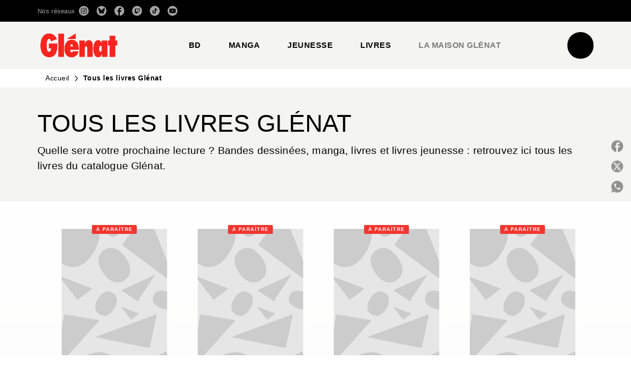

--- FILE ---
content_type: text/html
request_url: https://www.glenat.com/catalogue/
body_size: 150310
content:
<!DOCTYPE html><html lang="fr"><head><meta charSet="utf-8"/><meta name="viewport" content="width=device-width"/><meta name="next-head-count" content="2"/><link data-react-helmet="true" rel="canonical" href="https://www.glenat.com/catalogue/"/><link data-react-helmet="true" rel="preconnect" href="https://fonts.gstatic.com"/><link data-react-helmet="true" as="favicon" rel="shortcut icon" href="https://media.hachette.fr/17/2025-06/favicon-glenat-red.png"/><meta data-react-helmet="true" name="title" content="Tous les livres Glénat | Page 1 sur 625 | Éditions Glénat"/><meta data-react-helmet="true" name="description"/><meta data-react-helmet="true" name="tdm-reservation" content="1"/><meta data-react-helmet="true" property="og:type" content="website"/><meta data-react-helmet="true" property="og:url" content="https://www.glenat.com/catalogue/"/><meta data-react-helmet="true" property="og:title" content="Tous les livres Glénat | Page 1 sur 625 | Éditions Glénat"/><meta data-react-helmet="true" property="og:description"/><meta data-react-helmet="true" property="og:image" content="https://media.hachette.fr/17/2025-05/logo-glenat.png"/><meta data-react-helmet="true" property="twitter:card" content="summary_large_image"/><meta data-react-helmet="true" property="twitter:url" content="https://www.glenat.com/catalogue/"/><meta data-react-helmet="true" property="twitter:title" content="Tous les livres Glénat | Page 1 sur 625 | Éditions Glénat"/><meta data-react-helmet="true" property="twitter:description"/><meta data-react-helmet="true" property="twitter:image" content="https://media.hachette.fr/17/2025-05/logo-glenat.png"/><script data-react-helmet="true" type="application/ld+json">{"@context":"https://schema.org","@type":"Article","headline":"Tous les livres Glénat","image":null,"datePublished":null,"description":"","publisher":{"@type":"Organization","name":"Éditions Glénat","logo":{"@type":"ImageObject","url":"https://media.hachette.fr/17/2025-05/logo-glenat.png"},"url":"https://www.glenat.com"}}</script><title data-react-helmet="true">Tous les livres Glénat | Page 1 sur 625 | Éditions Glénat</title><link rel="preload" href="/_next/static/css/30bb7ba8624ffc69.css" as="style"/><link rel="stylesheet" href="/_next/static/css/30bb7ba8624ffc69.css" data-n-g=""/><noscript data-n-css=""></noscript><script defer="" nomodule="" src="/_next/static/chunks/polyfills-c67a75d1b6f99dc8.js"></script><script src="/_next/static/chunks/webpack-9765523b66355ddf.js" defer=""></script><script src="/_next/static/chunks/framework-91f7956f9c79db49.js" defer=""></script><script src="/_next/static/chunks/main-5f95ec88460df6da.js" defer=""></script><script src="/_next/static/chunks/pages/_app-527177a87d243005.js" defer=""></script><script src="/_next/static/chunks/5047-bbda3de55e25c97e.js" defer=""></script><script src="/_next/static/chunks/pages/%5B...id%5D-0c2c802db1ac62ed.js" defer=""></script><script src="/_next/static/build-prod-17-41814/_buildManifest.js" defer=""></script><script src="/_next/static/build-prod-17-41814/_ssgManifest.js" defer=""></script><style id="jss-server-side">.MuiSvgIcon-root {
  fill: currentColor;
  width: 1em;
  height: 1em;
  display: inline-block;
  font-size: 1.7142857142857142rem;
  transition: fill 200ms cubic-bezier(0.4, 0, 0.2, 1) 0ms;
  flex-shrink: 0;
  user-select: none;
}
.MuiSvgIcon-colorPrimary {
  color: #F1352E;
}
.MuiSvgIcon-colorSecondary {
  color: #898989;
}
.MuiSvgIcon-colorAction {
  color: rgba(0, 0, 0, 0.54);
}
.MuiSvgIcon-colorError {
  color: #FF1840;
}
.MuiSvgIcon-colorDisabled {
  color: rgba(0, 0, 0, 0.4);
}
.MuiSvgIcon-fontSizeInherit {
  font-size: inherit;
}
.MuiSvgIcon-fontSizeSmall {
  font-size: 1.4285714285714284rem;
}
.MuiSvgIcon-fontSizeLarge {
  font-size: 2.5rem;
}
.MuiPaper-root {
  color: #000000;
  transition: box-shadow 300ms cubic-bezier(0.4, 0, 0.2, 1) 0ms;
  background-color: #fff;
}
.MuiPaper-rounded {
  border-radius: 8px;
}
.MuiPaper-outlined {
  border: 1px solid #ABBEB6;
}
.MuiPaper-elevation0 {
  box-shadow: none;
}
.MuiPaper-elevation1 {
  box-shadow: 0px 2px 1px -1px rgba(0,0,0,0.2),0px 1px 1px 0px rgba(0,0,0,0.14),0px 1px 3px 0px rgba(0,0,0,0.12);
}
.MuiPaper-elevation2 {
  box-shadow: 0px 3px 1px -2px rgba(0,0,0,0.2),0px 2px 2px 0px rgba(0,0,0,0.14),0px 1px 5px 0px rgba(0,0,0,0.12);
}
.MuiPaper-elevation3 {
  box-shadow: 0px 3px 3px -2px rgba(0,0,0,0.2),0px 3px 4px 0px rgba(0,0,0,0.14),0px 1px 8px 0px rgba(0,0,0,0.12);
}
.MuiPaper-elevation4 {
  box-shadow: 0px 2px 4px -1px rgba(0,0,0,0.2),0px 4px 5px 0px rgba(0,0,0,0.14),0px 1px 10px 0px rgba(0,0,0,0.12);
}
.MuiPaper-elevation5 {
  box-shadow: 0px 3px 5px -1px rgba(0,0,0,0.2),0px 5px 8px 0px rgba(0,0,0,0.14),0px 1px 14px 0px rgba(0,0,0,0.12);
}
.MuiPaper-elevation6 {
  box-shadow: 0px 3px 5px -1px rgba(0,0,0,0.2),0px 6px 10px 0px rgba(0,0,0,0.14),0px 1px 18px 0px rgba(0,0,0,0.12);
}
.MuiPaper-elevation7 {
  box-shadow: 0px 4px 5px -2px rgba(0,0,0,0.2),0px 7px 10px 1px rgba(0,0,0,0.14),0px 2px 16px 1px rgba(0,0,0,0.12);
}
.MuiPaper-elevation8 {
  box-shadow: 0px 5px 5px -3px rgba(0,0,0,0.2),0px 8px 10px 1px rgba(0,0,0,0.14),0px 3px 14px 2px rgba(0,0,0,0.12);
}
.MuiPaper-elevation9 {
  box-shadow: 0px 5px 6px -3px rgba(0,0,0,0.2),0px 9px 12px 1px rgba(0,0,0,0.14),0px 3px 16px 2px rgba(0,0,0,0.12);
}
.MuiPaper-elevation10 {
  box-shadow: 0px 6px 6px -3px rgba(0,0,0,0.2),0px 10px 14px 1px rgba(0,0,0,0.14),0px 4px 18px 3px rgba(0,0,0,0.12);
}
.MuiPaper-elevation11 {
  box-shadow: 0px 6px 7px -4px rgba(0,0,0,0.2),0px 11px 15px 1px rgba(0,0,0,0.14),0px 4px 20px 3px rgba(0,0,0,0.12);
}
.MuiPaper-elevation12 {
  box-shadow: 0px 7px 8px -4px rgba(0,0,0,0.2),0px 12px 17px 2px rgba(0,0,0,0.14),0px 5px 22px 4px rgba(0,0,0,0.12);
}
.MuiPaper-elevation13 {
  box-shadow: 0px 7px 8px -4px rgba(0,0,0,0.2),0px 13px 19px 2px rgba(0,0,0,0.14),0px 5px 24px 4px rgba(0,0,0,0.12);
}
.MuiPaper-elevation14 {
  box-shadow: 0px 7px 9px -4px rgba(0,0,0,0.2),0px 14px 21px 2px rgba(0,0,0,0.14),0px 5px 26px 4px rgba(0,0,0,0.12);
}
.MuiPaper-elevation15 {
  box-shadow: 0px 8px 9px -5px rgba(0,0,0,0.2),0px 15px 22px 2px rgba(0,0,0,0.14),0px 6px 28px 5px rgba(0,0,0,0.12);
}
.MuiPaper-elevation16 {
  box-shadow: 0px 8px 10px -5px rgba(0,0,0,0.2),0px 16px 24px 2px rgba(0,0,0,0.14),0px 6px 30px 5px rgba(0,0,0,0.12);
}
.MuiPaper-elevation17 {
  box-shadow: 0px 8px 11px -5px rgba(0,0,0,0.2),0px 17px 26px 2px rgba(0,0,0,0.14),0px 6px 32px 5px rgba(0,0,0,0.12);
}
.MuiPaper-elevation18 {
  box-shadow: 0px 9px 11px -5px rgba(0,0,0,0.2),0px 18px 28px 2px rgba(0,0,0,0.14),0px 7px 34px 6px rgba(0,0,0,0.12);
}
.MuiPaper-elevation19 {
  box-shadow: 0px 9px 12px -6px rgba(0,0,0,0.2),0px 19px 29px 2px rgba(0,0,0,0.14),0px 7px 36px 6px rgba(0,0,0,0.12);
}
.MuiPaper-elevation20 {
  box-shadow: 0px 10px 13px -6px rgba(0,0,0,0.2),0px 20px 31px 3px rgba(0,0,0,0.14),0px 8px 38px 7px rgba(0,0,0,0.12);
}
.MuiPaper-elevation21 {
  box-shadow: 0px 10px 13px -6px rgba(0,0,0,0.2),0px 21px 33px 3px rgba(0,0,0,0.14),0px 8px 40px 7px rgba(0,0,0,0.12);
}
.MuiPaper-elevation22 {
  box-shadow: 0px 10px 14px -6px rgba(0,0,0,0.2),0px 22px 35px 3px rgba(0,0,0,0.14),0px 8px 42px 7px rgba(0,0,0,0.12);
}
.MuiPaper-elevation23 {
  box-shadow: 0px 11px 14px -7px rgba(0,0,0,0.2),0px 23px 36px 3px rgba(0,0,0,0.14),0px 9px 44px 8px rgba(0,0,0,0.12);
}
.MuiPaper-elevation24 {
  box-shadow: 0px 11px 15px -7px rgba(0,0,0,0.2),0px 24px 38px 3px rgba(0,0,0,0.14),0px 9px 46px 8px rgba(0,0,0,0.12);
}
.MuiButtonBase-root {
  color: inherit;
  border: 0;
  cursor: pointer;
  margin: 0;
  display: inline-flex;
  outline: 0;
  padding: 0;
  position: relative;
  align-items: center;
  user-select: none;
  border-radius: 0;
  vertical-align: middle;
  -moz-appearance: none;
  justify-content: center;
  text-decoration: none;
  background-color: transparent;
  -webkit-appearance: none;
  -webkit-tap-highlight-color: transparent;
}
.MuiButtonBase-root::-moz-focus-inner {
  border-style: none;
}
.MuiButtonBase-root.Mui-disabled {
  cursor: default;
  pointer-events: none;
}
@media print {
  .MuiButtonBase-root {
    color-adjust: exact;
  }
}
  .MuiIconButton-root {
    flex: 0 0 auto;
    color: rgba(0, 0, 0, 0.54);
    padding: 12px;
    overflow: visible;
    font-size: 1.7142857142857142rem;
    text-align: center;
    transition: background-color 150ms cubic-bezier(0.4, 0, 0.2, 1) 0ms;
    border-radius: 50%;
  }
  .MuiIconButton-root:hover {
    background-color: rgba(0, 0, 0, 0);
  }
  .MuiIconButton-root.Mui-disabled {
    color: rgba(0, 0, 0, 0.4);
    background-color: transparent;
  }
@media (hover: none) {
  .MuiIconButton-root:hover {
    background-color: transparent;
  }
}
  .MuiIconButton-edgeStart {
    margin-left: -12px;
  }
  .MuiIconButton-sizeSmall.MuiIconButton-edgeStart {
    margin-left: -3px;
  }
  .MuiIconButton-edgeEnd {
    margin-right: -12px;
  }
  .MuiIconButton-sizeSmall.MuiIconButton-edgeEnd {
    margin-right: -3px;
  }
  .MuiIconButton-colorInherit {
    color: inherit;
  }
  .MuiIconButton-colorPrimary {
    color: #F1352E;
  }
  .MuiIconButton-colorPrimary:hover {
    background-color: rgba(241, 53, 46, 0);
  }
@media (hover: none) {
  .MuiIconButton-colorPrimary:hover {
    background-color: transparent;
  }
}
  .MuiIconButton-colorSecondary {
    color: #898989;
  }
  .MuiIconButton-colorSecondary:hover {
    background-color: rgba(137, 137, 137, 0);
  }
@media (hover: none) {
  .MuiIconButton-colorSecondary:hover {
    background-color: transparent;
  }
}
  .MuiIconButton-sizeSmall {
    padding: 3px;
    font-size: 1.2857142857142856rem;
  }
  .MuiIconButton-label {
    width: 100%;
    display: flex;
    align-items: inherit;
    justify-content: inherit;
  }

  .jss1 {
    margin-top: 24px;
    margin-bottom: 24px;
  }
  .jss2 {
    width: 100%;
    display: flex;
    align-items: center;
    justify-content: center;
  }
  .MuiTypography-root {
    margin: 0;
  }
  .MuiTypography-body2 {
    font-size: 1rem;
    font-family: 'Satoshi', sans-serif;
    font-weight: 400;
    line-height: 1.25;
    letter-spacing: 0.27px;
  }
  .MuiTypography-body1 {
    font-size: 1.0625rem;
    font-family: 'Satoshi', sans-serif;
    font-weight: 400;
    line-height: 1.55;
    letter-spacing: 0.53px;
  }
@media (min-width:600px) {
  .MuiTypography-body1 {
    font-size: 1.129rem;
  }
}
@media (min-width:960px) {
  .MuiTypography-body1 {
    font-size: 1.129rem;
  }
}
@media (min-width:1176px) {
  .MuiTypography-body1 {
    font-size: 1.129rem;
  }
}
  .MuiTypography-caption {
    color: rgba(0,0,0,0.64);
    font-size: 13px;
    font-family: 'Satoshi', sans-serif;
    font-weight: 400;
    line-height: 1.33;
    letter-spacing: 0.3px;
  }
  .MuiTypography-button {
    font-size: 14px;
    font-family: 'Satoshi', sans-serif;
    font-weight: 700;
    line-height: 1.143;
    letter-spacing: 0.5px;
    text-transform: uppercase;
  }
  .MuiTypography-h1 {
    font-size: 2.125rem;
    font-family: 'MDNichrome', sans-serif;
    font-weight: 400;
    line-height: 1.2;
    letter-spacing: 0px;
  }
@media (min-width:600px) {
  .MuiTypography-h1 {
    font-size: 2.7083rem;
  }
}
@media (min-width:960px) {
  .MuiTypography-h1 {
    font-size: 3.125rem;
  }
}
@media (min-width:1176px) {
  .MuiTypography-h1 {
    font-size: 3.3333rem;
  }
}
  .MuiTypography-h2 {
    font-size: 2rem;
    font-family: 'MDNichrome', sans-serif;
    font-weight: 400;
    line-height: 1.07;
    letter-spacing: 0px;
    text-transform: uppercase;
  }
@media (min-width:600px) {
  .MuiTypography-h2 {
    font-size: 2.5701rem;
  }
}
@media (min-width:960px) {
  .MuiTypography-h2 {
    font-size: 2.8037rem;
  }
}
@media (min-width:1176px) {
  .MuiTypography-h2 {
    font-size: 3.0374rem;
  }
}
  .MuiTypography-h3 {
    font-size: 1.8125rem;
    font-family: 'MDNichrome', sans-serif;
    font-weight: 400;
    line-height: 1.25;
    letter-spacing: 0;
    text-transform: uppercase;
  }
@media (min-width:600px) {
  .MuiTypography-h3 {
    font-size: 2.2rem;
  }
}
@media (min-width:960px) {
  .MuiTypography-h3 {
    font-size: 2.4rem;
  }
}
@media (min-width:1176px) {
  .MuiTypography-h3 {
    font-size: 2.6rem;
  }
}
  .MuiTypography-h4 {
    font-size: 1.625rem;
    font-family: 'MDNichrome', sans-serif;
    font-weight: 400;
    line-height: 1.25;
    letter-spacing: 0.17px;
  }
@media (min-width:600px) {
  .MuiTypography-h4 {
    font-size: 2rem;
  }
}
@media (min-width:960px) {
  .MuiTypography-h4 {
    font-size: 2.2rem;
  }
}
@media (min-width:1176px) {
  .MuiTypography-h4 {
    font-size: 2.2rem;
  }
}
  .MuiTypography-h5 {
    font-size: 1.25rem;
    font-family: 'Satoshi', sans-serif;
    font-weight: 700;
    line-height: 1.33;
    letter-spacing: 0.16px;
  }
@media (min-width:600px) {
  .MuiTypography-h5 {
    font-size: 1.3158rem;
  }
}
@media (min-width:960px) {
  .MuiTypography-h5 {
    font-size: 1.5038rem;
  }
}
@media (min-width:1176px) {
  .MuiTypography-h5 {
    font-size: 1.5038rem;
  }
}
  .MuiTypography-h6 {
    font-size: 1.125rem;
    font-family: 'Satoshi', sans-serif;
    font-weight: 700;
    line-height: 1.2;
    letter-spacing: 0.24px;
  }
@media (min-width:600px) {
  .MuiTypography-h6 {
    font-size: 1.25rem;
  }
}
@media (min-width:960px) {
  .MuiTypography-h6 {
    font-size: 1.25rem;
  }
}
@media (min-width:1176px) {
  .MuiTypography-h6 {
    font-size: 1.25rem;
  }
}
  .MuiTypography-subtitle1 {
    font-size: 1.125rem;
    font-family: 'Satoshi', sans-serif;
    font-weight: 500;
    line-height: 1.5;
    letter-spacing: 0.15px;
  }
@media (min-width:600px) {
  .MuiTypography-subtitle1 {
    font-size: 1.1667rem;
  }
}
@media (min-width:960px) {
  .MuiTypography-subtitle1 {
    font-size: 1.1667rem;
  }
}
@media (min-width:1176px) {
  .MuiTypography-subtitle1 {
    font-size: 1.3333rem;
  }
}
  .MuiTypography-subtitle2 {
    font-size: 1.0625rem;
    font-family: 'MDNichrome', sans-serif;
    font-weight: 400;
    line-height: 1.55;
    letter-spacing: 0.16px;
  }
@media (min-width:600px) {
  .MuiTypography-subtitle2 {
    font-size: 1.129rem;
  }
}
@media (min-width:960px) {
  .MuiTypography-subtitle2 {
    font-size: 1.129rem;
  }
}
@media (min-width:1176px) {
  .MuiTypography-subtitle2 {
    font-size: 1.129rem;
  }
}
  .MuiTypography-overline {
    font-size: 10px;
    font-family: 'Satoshi', sans-serif;
    font-weight: 700;
    line-height: 1.6;
    letter-spacing: 1.5px;
    text-transform: uppercase;
  }
  .MuiTypography-srOnly {
    width: 1px;
    height: 1px;
    overflow: hidden;
    position: absolute;
  }
  .MuiTypography-alignLeft {
    text-align: left;
  }
  .MuiTypography-alignCenter {
    text-align: center;
  }
  .MuiTypography-alignRight {
    text-align: right;
  }
  .MuiTypography-alignJustify {
    text-align: justify;
  }
  .MuiTypography-noWrap {
    overflow: hidden;
    white-space: nowrap;
    text-overflow: ellipsis;
  }
  .MuiTypography-gutterBottom {
    margin-bottom: 0.35em;
  }
  .MuiTypography-paragraph {
    margin-bottom: 16px;
  }
  .MuiTypography-colorInherit {
    color: inherit;
  }
  .MuiTypography-colorPrimary {
    color: #F1352E;
  }
  .MuiTypography-colorSecondary {
    color: #898989;
  }
  .MuiTypography-colorTextPrimary {
    color: #000000;
  }
  .MuiTypography-colorTextSecondary {
    color: #797978;
  }
  .MuiTypography-colorError {
    color: #FF1840;
  }
  .MuiTypography-displayInline {
    display: inline;
  }
  .MuiTypography-displayBlock {
    display: block;
  }
  .MuiBreadcrumbs-root {
    color: #000000;
    font-size: 12px;
  }
  .MuiBreadcrumbs-ol {
    margin: 0;
    display: flex;
    padding: 0;
    flex-wrap: wrap;
    list-style: none;
    align-items: center;
  }
  .MuiBreadcrumbs-separator {
    color: #F1352E;
    display: flex;
    transform: translateY(0px);
    margin-left: 8px;
    user-select: none;
    margin-right: 8px;
    vertical-align: middle;
  }
  .MuiButton-root {
    color: #000000;
    padding: 6px 16px;
    font-size: 14px;
    min-width: 64px;
    box-sizing: border-box;
    min-height: 36px;
    transition: background-color 250ms cubic-bezier(0.4, 0, 0.2, 1) 0ms,box-shadow 250ms cubic-bezier(0.4, 0, 0.2, 1) 0ms,border 250ms cubic-bezier(0.4, 0, 0.2, 1) 0ms;
    font-family: 'Satoshi', sans-serif;
    font-weight: 700;
    line-height: 1.143;
    padding-left: 18px;
    border-radius: 4px;
    padding-right: 18px;
    letter-spacing: 0.5px;
    text-transform: uppercase;
  }
  .MuiButton-root:hover {
    text-decoration: none;
    background-color: rgba(0, 0, 0, 0);
  }
  .MuiButton-root.Mui-disabled {
    color: rgba(0, 0, 0, 0.4);
  }
@media (hover: none) {
  .MuiButton-root:hover {
    background-color: transparent;
  }
}
  .MuiButton-root:hover.Mui-disabled {
    background-color: transparent;
  }
  .MuiButton-label {
    width: 100%;
    display: inherit;
    align-items: inherit;
    justify-content: inherit;
  }
  .MuiButton-text {
    color: #000000;
    opacity: 1;
    padding: 6px 8px;
  }
  .MuiButton-text:hover {
    opacity: 1;
    underline: true;
  }
  .MuiButton-textPrimary {
    color: #F1352E;
  }
  .MuiButton-textPrimary:hover {
    background-color: rgba(241, 53, 46, 0);
  }
@media (hover: none) {
  .MuiButton-textPrimary:hover {
    background-color: transparent;
  }
}
  .MuiButton-textSecondary {
    color: #898989;
  }
  .MuiButton-textSecondary:hover {
    background-color: rgba(137, 137, 137, 0);
  }
@media (hover: none) {
  .MuiButton-textSecondary:hover {
    background-color: transparent;
  }
}
  .MuiButton-outlined {
    border: 1px solid rgba(0, 0, 0, 0.23);
    padding: 5px 15px;
    box-shadow: none;
    border-radius: 50px;
    background-color: #000000;
  }
  .MuiButton-outlined.Mui-disabled {
    border: 1px solid rgba(0, 0, 0, 0.2);
  }
  .MuiButton-outlinedPrimary {
    color: #fff;
    border: 1px solid rgba(241, 53, 46, 0.5);
    border-color: #000000;
  }
  .MuiButton-outlinedPrimary:hover {
    color: #000000;
    border: 1px solid #F1352E;
    box-shadow: none;
    border-color: #000000;
    background-color: #fff;
  }
  .MuiButton-outlinedPrimary:focus {
    color: #000000;
    box-shadow: none;
    border-color: #000000;
    background-color: #fff;
  }
  .MuiButton-outlinedPrimary.Mui-disabled {
    opacity: 0.5;
  }
@media (hover: none) {
  .MuiButton-outlinedPrimary:hover {
    background-color: transparent;
  }
}
  .MuiButton-outlinedSecondary {
    color: #000000;
    border: 1px solid rgba(137, 137, 137, 0.5);
    border-color: #000000;
    background-color: #fff;
  }
  .MuiButton-outlinedSecondary:hover {
    color: #fff;
    border: 1px solid #898989;
    box-shadow: none;
    border-color: #000000;
    background-color: #000000;
  }
  .MuiButton-outlinedSecondary.Mui-disabled {
    color: rgba(255, 255, 255, 0.40);
    border: 1px solid rgba(0, 0, 0, 0.4);
    background-color: #898989;
  }
  .MuiButton-outlinedSecondary:focus {
    color: #fff;
    box-shadow: none;
    border-color: #000000;
    background-color: #000000;
  }
  .MuiButton-outlinedSecondary .MuiTouchRipple-child {
    background-color: #f5f5f5;
  }
  .MuiButton-outlinedSecondary  {
    -mui-touch-ripple-child: [object Object];
  }
@media (hover: none) {
  .MuiButton-outlinedSecondary:hover {
    background-color: transparent;
  }
}
  .MuiButton-contained {
    color: rgba(0, 0, 0, 0.87);
    box-shadow: none;
    border-radius: 50px;
    background-color: #e0e0e0;
  }
  .MuiButton-contained:hover {
    box-shadow: 0px 2px 4px -1px rgba(0,0,0,0.2),0px 4px 5px 0px rgba(0,0,0,0.14),0px 1px 10px 0px rgba(0,0,0,0.12);
    background-color: #AAAAAA;
  }
  .MuiButton-contained.Mui-focusVisible {
    box-shadow: 0px 3px 5px -1px rgba(0,0,0,0.2),0px 6px 10px 0px rgba(0,0,0,0.14),0px 1px 18px 0px rgba(0,0,0,0.12);
  }
  .MuiButton-contained:active {
    box-shadow: 0px 5px 5px -3px rgba(0,0,0,0.2),0px 8px 10px 1px rgba(0,0,0,0.14),0px 3px 14px 2px rgba(0,0,0,0.12);
  }
  .MuiButton-contained.Mui-disabled {
    color: rgba(0, 0, 0, 0.4);
    box-shadow: none;
    background-color: rgba(0, 0, 0, 0.4);
  }
@media (hover: none) {
  .MuiButton-contained:hover {
    box-shadow: 0px 3px 1px -2px rgba(0,0,0,0.2),0px 2px 2px 0px rgba(0,0,0,0.14),0px 1px 5px 0px rgba(0,0,0,0.12);
    background-color: #e0e0e0;
  }
}
  .MuiButton-contained:hover.Mui-disabled {
    background-color: rgba(0, 0, 0, 0.2);
  }
  .MuiButton-containedPrimary {
    color: #fff;
    box-shadow: none;
    background-color: #000000;
  }
  .MuiButton-containedPrimary:hover {
    color: #000000;
    background: linear-gradient(none, none);;
    box-shadow: none;
    background-color: transparent;
  }
  .MuiButton-containedPrimary .MuiTouchRipple-child {
    background-color: #000000;
  }
  .MuiButton-containedPrimary.Mui-disabled {
    color: rgba(0, 0, 0, 0.40);
    background-color: #000000;
  }
  .MuiButton-containedPrimary:focus {
    background-color: transparent;
  }
  .MuiButton-containedPrimary  {
    -mui-touch-ripple-child: [object Object];
  }
@media (hover: none) {
  .MuiButton-containedPrimary:hover {
    background-color: #F1352E;
  }
}
  .MuiButton-containedSecondary {
    color: #000000;
    box-shadow: none;
    background-color: #fff;
  }
  .MuiButton-containedSecondary:hover {
    color: #fff;
    background: linear-gradient(none, none);;
    box-shadow: none;
    background-color: transparent;
  }
  .MuiButton-containedSecondary.Mui-disabled {
    color: rgba(0, 0, 0, 0.40);
    background-color: #fff;
  }
  .MuiButton-containedSecondary:focus {
    color: null;
    box-shadow: none;
    background-color: null;
  }
  .MuiButton-containedSecondary .MuiTouchRipple-child {
    background-color: #fff;
  }
  .MuiButton-containedSecondary  {
    -mui-touch-ripple-child: [object Object];
  }
@media (hover: none) {
  .MuiButton-containedSecondary:hover {
    background-color: #898989;
  }
}
  .MuiButton-disableElevation {
    box-shadow: none;
  }
  .MuiButton-disableElevation:hover {
    box-shadow: none;
  }
  .MuiButton-disableElevation.Mui-focusVisible {
    box-shadow: none;
  }
  .MuiButton-disableElevation:active {
    box-shadow: none;
  }
  .MuiButton-disableElevation.Mui-disabled {
    box-shadow: none;
  }
  .MuiButton-colorInherit {
    color: inherit;
    border-color: currentColor;
  }
  .MuiButton-textSizeSmall {
    padding: 4px 5px;
    font-size: 0.9285714285714285rem;
  }
  .MuiButton-textSizeLarge {
    padding: 8px 11px;
    font-size: 1.0714285714285714rem;
  }
  .MuiButton-outlinedSizeSmall {
    padding: 3px 9px;
    font-size: 0.9285714285714285rem;
  }
  .MuiButton-outlinedSizeLarge {
    padding: 7px 21px;
    font-size: 1.0714285714285714rem;
  }
  .MuiButton-containedSizeSmall {
    padding: 4px 10px;
    font-size: 0.9285714285714285rem;
  }
  .MuiButton-containedSizeLarge {
    padding: 8px 22px;
    font-size: 1.0714285714285714rem;
  }
  .MuiButton-fullWidth {
    width: 100%;
  }
  .MuiButton-startIcon {
    display: inherit;
    margin-left: -4px;
    margin-right: 8px;
  }
  .MuiButton-startIcon.MuiButton-iconSizeSmall {
    margin-left: -2px;
  }
  .MuiButton-endIcon {
    display: inherit;
    margin-left: 8px;
    margin-right: -4px;
  }
  .MuiButton-endIcon.MuiButton-iconSizeSmall {
    margin-right: -2px;
  }
  .MuiButton-iconSizeSmall > *:first-child {
    font-size: 18px;
  }
  .MuiButton-iconSizeMedium > *:first-child {
    font-size: 20px;
  }
  .MuiButton-iconSizeLarge > *:first-child {
    font-size: 22px;
  }
  .MuiCard-root {
    overflow: hidden;
  }
  .MuiCardContent-root {
    padding: 16px;
  }
  .MuiCardContent-root:last-child {
    padding-bottom: 24px;
  }
  .MuiCardMedia-root {
    display: block;
    background-size: cover;
    background-repeat: no-repeat;
    background-position: center;
  }
  .MuiCardMedia-media {
    width: 100%;
  }
  .MuiCardMedia-img {
    object-fit: cover;
  }
  .MuiChip-root {
    color: rgba(0, 0, 0, .64);
    border: none;
    cursor: default;
    height: 24px;
    display: inline-flex;
    outline: 0;
    padding: 0;
    font-size: 14px;
    box-sizing: border-box;
    transition: background-color 300ms cubic-bezier(0.4, 0, 0.2, 1) 0ms,box-shadow 300ms cubic-bezier(0.4, 0, 0.2, 1) 0ms;
    align-items: center;
    font-family: "Mukta", "Helvetica", "Arial", sans-serif;
    font-weight: 600;
    white-space: nowrap;
    border-radius: 4px;
    letter-spacing: 0.094rem;
    text-transform: uppercase;
    vertical-align: middle;
    justify-content: center;
    text-decoration: none;
    background-color: transparent;
  }
  .MuiChip-root.Mui-disabled {
    opacity: 0.5;
    pointer-events: none;
  }
  .MuiChip-root .MuiChip-avatar {
    color: #616161;
    width: 24px;
    height: 24px;
    font-size: 0.8571428571428571rem;
    margin-left: 5px;
    margin-right: -6px;
  }
  .MuiChip-root .MuiChip-avatarColorPrimary {
    color: #fff;
    background-color: #b8000e;
  }
  .MuiChip-root .MuiChip-avatarColorSecondary {
    color: #fff;
    background-color: #0A6359;
  }
  .MuiChip-root .MuiChip-avatarSmall {
    width: 18px;
    height: 18px;
    font-size: 0.7142857142857142rem;
    margin-left: 4px;
    margin-right: -4px;
  }
  .MuiChip-sizeSmall {
    height: 18px;
    font-size: 0.625rem;
  }
  .MuiChip-colorPrimary {
    color: #fff;
    background-color: #F1352E;
  }
  .MuiChip-colorSecondary {
    color: #fff;
    background-color: #898989;
  }
  .MuiChip-clickable {
    cursor: pointer;
    user-select: none;
    -webkit-tap-highlight-color: transparent;
  }
  .MuiChip-clickable:hover, .MuiChip-clickable:focus {
    color: #F1352E;
    background-color: inherit;
  }
  .MuiChip-clickable:active {
    box-shadow: 0px 2px 1px -1px rgba(0,0,0,0.2),0px 1px 1px 0px rgba(0,0,0,0.14),0px 1px 3px 0px rgba(0,0,0,0.12);
  }
  .MuiChip-clickableColorPrimary:hover, .MuiChip-clickableColorPrimary:focus {
    background-color: rgb(242, 69, 62);
  }
  .MuiChip-clickableColorSecondary:hover, .MuiChip-clickableColorSecondary:focus {
    background-color: rgb(146, 146, 146);
  }
  .MuiChip-deletable:focus {
    background-color: rgb(206, 206, 206);
  }
  .MuiChip-deletableColorPrimary:focus {
    background-color: rgb(243, 93, 87);
  }
  .MuiChip-deletableColorSecondary:focus {
    background-color: rgb(160, 160, 160);
  }
  .MuiChip-outlined {
    border: 1px solid rgba(0, 0, 0, 0.23);
    background-color: transparent;
  }
  .MuiChip-clickable.MuiChip-outlined:hover, .MuiChip-clickable.MuiChip-outlined:focus, .MuiChip-deletable.MuiChip-outlined:focus {
    background-color: rgba(0, 0, 0, 0);
  }
  .MuiChip-outlined .MuiChip-avatar {
    margin-left: 4px;
  }
  .MuiChip-outlined .MuiChip-avatarSmall {
    margin-left: 2px;
  }
  .MuiChip-outlined .MuiChip-icon {
    margin-left: 4px;
  }
  .MuiChip-outlined .MuiChip-iconSmall {
    margin-left: 2px;
  }
  .MuiChip-outlined .MuiChip-deleteIcon {
    margin-right: 5px;
  }
  .MuiChip-outlined .MuiChip-deleteIconSmall {
    margin-right: 3px;
  }
  .MuiChip-outlinedPrimary {
    color: #F1352E;
    border: 1px solid #F1352E;
  }
  .MuiChip-clickable.MuiChip-outlinedPrimary:hover, .MuiChip-clickable.MuiChip-outlinedPrimary:focus, .MuiChip-deletable.MuiChip-outlinedPrimary:focus {
    background-color: rgba(241, 53, 46, 0);
  }
  .MuiChip-outlinedSecondary {
    color: #898989;
    border: 1px solid #898989;
  }
  .MuiChip-clickable.MuiChip-outlinedSecondary:hover, .MuiChip-clickable.MuiChip-outlinedSecondary:focus, .MuiChip-deletable.MuiChip-outlinedSecondary:focus {
    background-color: rgba(137, 137, 137, 0);
  }
  .MuiChip-icon {
    color: #616161;
    margin-left: 5px;
    margin-right: -6px;
  }
  .MuiChip-iconSmall {
    width: 18px;
    height: 18px;
    margin-left: 4px;
    margin-right: -4px;
  }
  .MuiChip-iconColorPrimary {
    color: inherit;
  }
  .MuiChip-iconColorSecondary {
    color: inherit;
  }
  .MuiChip-label {
    overflow: hidden;
    white-space: nowrap;
    padding-left: 6px;
    padding-right: 6px;
    text-overflow: ellipsis;
  }
  .MuiChip-labelSmall {
    padding-left: 8px;
    padding-right: 8px;
  }
  .MuiChip-deleteIcon {
    color: rgba(0, 0, 0, 0.26);
    width: 22px;
    cursor: pointer;
    height: 22px;
    margin: 0 5px 0 -6px;
    -webkit-tap-highlight-color: transparent;
  }
  .MuiChip-deleteIcon:hover {
    color: rgba(0, 0, 0, 0.4);
  }
  .MuiChip-deleteIconSmall {
    width: 16px;
    height: 16px;
    margin-left: -4px;
    margin-right: 4px;
  }
  .MuiChip-deleteIconColorPrimary {
    color: rgba(255, 255, 255, 0.7);
  }
  .MuiChip-deleteIconColorPrimary:hover, .MuiChip-deleteIconColorPrimary:active {
    color: #fff;
  }
  .MuiChip-deleteIconColorSecondary {
    color: rgba(255, 255, 255, 0.7);
  }
  .MuiChip-deleteIconColorSecondary:hover, .MuiChip-deleteIconColorSecondary:active {
    color: #fff;
  }
  .MuiChip-deleteIconOutlinedColorPrimary {
    color: rgba(241, 53, 46, 0.7);
  }
  .MuiChip-deleteIconOutlinedColorPrimary:hover, .MuiChip-deleteIconOutlinedColorPrimary:active {
    color: #F1352E;
  }
  .MuiChip-deleteIconOutlinedColorSecondary {
    color: rgba(137, 137, 137, 0.7);
  }
  .MuiChip-deleteIconOutlinedColorSecondary:hover, .MuiChip-deleteIconOutlinedColorSecondary:active {
    color: #898989;
  }
  .MuiContainer-root {
    width: 100%;
    display: block;
    box-sizing: border-box;
    margin-left: auto;
    margin-right: auto;
    padding-left: 16px;
    padding-right: 16px;
  }
@media (min-width:600px) {
  .MuiContainer-root {
    padding-left: 24px;
    padding-right: 24px;
  }
}
  .MuiContainer-disableGutters {
    padding-left: 0;
    padding-right: 0;
  }
@media (min-width:600px) {
  .MuiContainer-fixed {
    max-width: 600px;
  }
}
@media (min-width:936px) {
  .MuiContainer-fixed {
    max-width: 936px;
  }
}
@media (min-width:960px) {
  .MuiContainer-fixed {
    max-width: 960px;
  }
}
@media (min-width:1176px) {
  .MuiContainer-fixed {
    max-width: 1176px;
  }
}
@media (min-width:1512px) {
  .MuiContainer-fixed {
    max-width: 1512px;
  }
}
@media (min-width:0px) {
  .MuiContainer-maxWidthXs {
    max-width: 444px;
  }
}
@media (min-width:600px) {
  .MuiContainer-maxWidthSm {
    max-width: 600px;
  }
}
@media (min-width:960px) {
  .MuiContainer-maxWidthMd {
    max-width: 960px;
  }
}
@media (min-width:1176px) {
  .MuiContainer-maxWidthLg {
    max-width: 1176px;
  }
}
@media (min-width:1512px) {
  .MuiContainer-maxWidthXl {
    max-width: 1512px;
  }
}
  html {
    box-sizing: border-box;
    -webkit-font-smoothing: antialiased;
    -moz-osx-font-smoothing: grayscale;
  }
  *, *::before, *::after {
    box-sizing: inherit;
  }
  strong, b {
    font-weight: 800;
  }
  body {
    color: #000000;
    margin: 0;
    font-size: 1rem;
    font-family: 'Satoshi', sans-serif;
    font-weight: 400;
    line-height: 1.25;
    letter-spacing: 0.27px;
    background-color: #fff;
  }
@media print {
  body {
    background-color: #fff;
  }
}
  body::backdrop {
    background-color: #fff;
  }
  .SectionPressReview .SectionPressReview .Current {
    border: 1px solid black;
    box-shadow: [object Object];
  }
@media (max-width: 600px) {
  .SectionPressReview .Cover {
    display: none;
  }
}
  .section_product_format_planning .MuiContainer-root {
    padding-left: 12px;
  }
@media (max-width: 600px) {
  .section_product_format_planning .MuiContainer-root {
    padding-left: 8px;
  }
}
  .PodcastText .PodcastTitle,.PodcastText .MuiTypography-body2 {
    display: -webkit-box;
    overflow: hidden;
    -webkit-box-orient: vertical;
    -webkit-line-clamp: 3;
  }
@media (min-width: 600px) {
  .section_author_highlight .SectionAuthorHighlightCard .SectionAuthorHighlightText {
    padding-left: 0px;
  }
}
@media (max-width: 960px) {
  .section_banner_h1 .BodyBannerContent {
    height: auto;
    padding: 84px 44px 84px;
  }
}
  .LatestEventCardContentInfoHeader, .LatestEventCardContentInfoTime {
    display: none !important;
  }
  .section_hero_2 {
    background-color: rgb(244, 244, 242);
  }
@media (max-width: 600px) {
  .section_hero_2 .full {
    background-position: unset !important;
  }
}
@media (max-width: 600px) {
  .section_hero_2 .SectionHero02Wrapper {
    margin-top: 40px;
  }
}
  .InnerCard .Text > *:nth-child(n+6) {
    display: none;
  }
  .InnerCard .Text > .ReleaseDate {
    display: block;
  }
  .section_news_event_global .CardNewsVariantHcom {
    height: 428px;
  }
  .VideosWrapper .Head.has-cta-top {
    padding-bottom: 20px;
  }
  .Navigation .MuiButtonBase-root.is-next {
    min-width: 36px;
    min-height: 36px;
  }
  .Navigation .MuiIconButton-root {
    padding: 0px;
  }
  .Navigation .MuiButtonBase-root.is-previous {
    min-width: 36px;
    min-height: 36px;
  }
  header .Inner .Logo {
    border-right: 0px transparent solid;
  }
  .CoverCta {
    display: none !important;
  }
  .NavigationWrapper .Navigation .Secondary {
    display: none;
  }
  .CardNewsVariantHcomContentTextTag {
    padding-left: 6px;
    padding-right: 6px;
  }
  .SectionProductGlenatRightContent .ButtonGroup .MuiButtonBase-root:focus .MuiButton-startIcon img {
    filter: invert(1);
  }
  strong {
    color: black;
  }
  header .HeaderOnelineTabs .NavigationButton {
    font-size: 16px;
  }
  .SectionAdditionalContentMain .MainContent {
    gap: 16px;
    background-color: #F4F4F2 !important;
  }
  .SectionAdditionalContentMain .MainContent .MainContentItem {
    background-color: #fff !important;
  }
  .CarouselNewsCardBottom .CarouselNewsCardCoverContainer {
    min-height: 310px !important;
  }
  .CarouselNewsCardTop:hover .CarouselNewsCardImage {
    filter: none !important;
  }
  .CarouselNewsCardTop .CarouselNewsCardTopLayer {
    opacity: 0.1 !important;
  }
  .CarouselNewsCardTop:hover .CarouselNewsCardTopLayer {
    opacity: 0 !important;
  }
  .CarouselNewsCardBottom .CarouselNewsCardCoverContainer .CarouselNewsCardCover {
    max-width: 165px;
  }
  .HeaderOnelineTabs[data-active-panel='4'] .MuiTabs-indicator {
    background-color: #F1352E;
  }
  [id*='tab-'].NavigationButton:last-child {
    color: #797978 !important;
  }
  [id*='tab-'].NavigationButton:last-child:hover {
    color: white !important;
    background-color: #f53633 !important;
  }
  [id*='tab-'].NavigationButton:last-child.Mui-selected {
    background-color: white !important;
  }
  footer .ContactLogo {
    width: 168px;
  }
  footer .Form .FieldWrapper .MuiInputBase-root {
    border-radius: 50px;
  }
  footer .Infos .InfosIcon {
    display: none;
  }
  .SectionProductGlenatRightHeader ul {
    display: inline-block;
  }
  .SectionProductGlenatRightHeader span:first-child {
    margin-left: right;
  }
  .EncartTextContent .Description {
    width: 100% !important;
    max-width: 100% !important;
  }
  .SectionProductGlenatLeft .Button:hover .MuiButton-startIcon img {
    filter: invert(1);
  }
  .SectionProductGlenatRightContent .ButtonGroup .MuiButtonBase-root:hover .MuiButton-startIcon img {
    filter: invert(1);
  }
  .HeaderOneLine img {
    cursor: pointer;
  }
  .MuiBreadcrumbs-separator {
    width: 12px;
    height: 12px;
    display: inline-block;
    font-size: 0;
    background-size: contain;
    background-image: url("data:image/svg+xml,%3Csvg width='9' height='18' viewBox='0 0 9 18' fill='none' xmlns='http://www.w3.org/2000/svg'%3E%3Cpath d='M1.54 17.55L0 16.27L6.25 8.78L0 1.28L1.54 0L8.85 8.78L1.54 17.55Z' fill='black'/%3E%3C/svg%3E");
    background-repeat: no-repeat;
    background-position: center;
  }
  .CardDate {
    background-color: #F4F4F2;
  }
  .ButtonsWrap:hover .ActionsMenuDesktop  {
    color: black;
    border: 1px black solid;
    box-shadow: none !important;
    background-color: white !important;
  }
  .ActionsButtons .ButtonsWrap:hover {
    box-shadow: none !important;
  }
  .Breadcrumb .MuiBreadcrumbs-ol li:last-child span {
    font-weight: bold !important;
  }
  .section_news_event_with_filters {
    background-color: #F4F4F2;
  }
  .ActionsUserMenu:hover {
    box-shadow: none !important;
  }
  .UserMenuButton {
    background-color: #f4f4f2;
  }
  .UserMenuButton:hover {
    background-color: #f4f4f2;
  }
  .UserMenuButtonContent {
    color: #000000;
  }
  .IconContainer:not(.Circle):hover span {
    border: 1px black solid;
    border-radius: 50%;
    background-color: white;
  }
  .CardNewsAndEventsInner {
    padding-top: 16px;
    background-color: black;
  }
  .CardPromoCta a {
    border: 1px black solid;
  }
  .KeyFigure {
    text-align: center;
  }
  .CardNewsAndEventsInfosCta span:first-child {
    background-color: black;
  }
  .EncartTextContent .EncartsContainer {
    align-items: baseline;
  }
  .SectionProductGlenatLeft .Button .SecondLabel {
    min-width: 70px;
  }
  .MuiCssBaseline- {
    -user-menu-button-content: [object Object];
  }
  .MuiDrawer-docked {
    flex: 0 0 auto;
  }
  .MuiDrawer-paper {
    top: 0;
    flex: 1 0 auto;
    height: 100%;
    display: flex;
    outline: 0;
    z-index: 1200;
    position: fixed;
    overflow-y: auto;
    flex-direction: column;
    -webkit-overflow-scrolling: touch;
  }
  .MuiDrawer-paperAnchorLeft {
    left: 0;
    right: auto;
  }
  .MuiDrawer-paperAnchorRight {
    left: auto;
    right: 0;
  }
  .MuiDrawer-paperAnchorTop {
    top: 0;
    left: 0;
    right: 0;
    bottom: auto;
    height: auto;
    max-height: 100%;
  }
  .MuiDrawer-paperAnchorBottom {
    top: auto;
    left: 0;
    right: 0;
    bottom: 0;
    height: auto;
    max-height: 100%;
  }
  .MuiDrawer-paperAnchorDockedLeft {
    border-right: 1px solid #ABBEB6;
  }
  .MuiDrawer-paperAnchorDockedTop {
    border-bottom: 1px solid #ABBEB6;
  }
  .MuiDrawer-paperAnchorDockedRight {
    border-left: 1px solid #ABBEB6;
  }
  .MuiDrawer-paperAnchorDockedBottom {
    border-top: 1px solid #ABBEB6;
  }
  .MuiGrid-container {
    width: 100%;
    display: flex;
    flex-wrap: wrap;
    box-sizing: border-box;
  }
  .MuiGrid-item {
    margin: 0;
    box-sizing: border-box;
  }
  .MuiGrid-zeroMinWidth {
    min-width: 0;
  }
  .MuiGrid-direction-xs-column {
    flex-direction: column;
  }
  .MuiGrid-direction-xs-column-reverse {
    flex-direction: column-reverse;
  }
  .MuiGrid-direction-xs-row-reverse {
    flex-direction: row-reverse;
  }
  .MuiGrid-wrap-xs-nowrap {
    flex-wrap: nowrap;
  }
  .MuiGrid-wrap-xs-wrap-reverse {
    flex-wrap: wrap-reverse;
  }
  .MuiGrid-align-items-xs-center {
    align-items: center;
  }
  .MuiGrid-align-items-xs-flex-start {
    align-items: flex-start;
  }
  .MuiGrid-align-items-xs-flex-end {
    align-items: flex-end;
  }
  .MuiGrid-align-items-xs-baseline {
    align-items: baseline;
  }
  .MuiGrid-align-content-xs-center {
    align-content: center;
  }
  .MuiGrid-align-content-xs-flex-start {
    align-content: flex-start;
  }
  .MuiGrid-align-content-xs-flex-end {
    align-content: flex-end;
  }
  .MuiGrid-align-content-xs-space-between {
    align-content: space-between;
  }
  .MuiGrid-align-content-xs-space-around {
    align-content: space-around;
  }
  .MuiGrid-justify-content-xs-center {
    justify-content: center;
  }
  .MuiGrid-justify-content-xs-flex-end {
    justify-content: flex-end;
  }
  .MuiGrid-justify-content-xs-space-between {
    justify-content: space-between;
  }
  .MuiGrid-justify-content-xs-space-around {
    justify-content: space-around;
  }
  .MuiGrid-justify-content-xs-space-evenly {
    justify-content: space-evenly;
  }
  .MuiGrid-spacing-xs-1 {
    width: calc(100% + 8px);
    margin: -4px;
  }
  .MuiGrid-spacing-xs-1 > .MuiGrid-item {
    padding: 4px;
  }
  .MuiGrid-spacing-xs-2 {
    width: calc(100% + 16px);
    margin: -8px;
  }
  .MuiGrid-spacing-xs-2 > .MuiGrid-item {
    padding: 8px;
  }
  .MuiGrid-spacing-xs-3 {
    width: calc(100% + 24px);
    margin: -12px;
  }
  .MuiGrid-spacing-xs-3 > .MuiGrid-item {
    padding: 12px;
  }
  .MuiGrid-spacing-xs-4 {
    width: calc(100% + 32px);
    margin: -16px;
  }
  .MuiGrid-spacing-xs-4 > .MuiGrid-item {
    padding: 16px;
  }
  .MuiGrid-spacing-xs-5 {
    width: calc(100% + 40px);
    margin: -20px;
  }
  .MuiGrid-spacing-xs-5 > .MuiGrid-item {
    padding: 20px;
  }
  .MuiGrid-spacing-xs-6 {
    width: calc(100% + 48px);
    margin: -24px;
  }
  .MuiGrid-spacing-xs-6 > .MuiGrid-item {
    padding: 24px;
  }
  .MuiGrid-spacing-xs-7 {
    width: calc(100% + 56px);
    margin: -28px;
  }
  .MuiGrid-spacing-xs-7 > .MuiGrid-item {
    padding: 28px;
  }
  .MuiGrid-spacing-xs-8 {
    width: calc(100% + 64px);
    margin: -32px;
  }
  .MuiGrid-spacing-xs-8 > .MuiGrid-item {
    padding: 32px;
  }
  .MuiGrid-spacing-xs-9 {
    width: calc(100% + 72px);
    margin: -36px;
  }
  .MuiGrid-spacing-xs-9 > .MuiGrid-item {
    padding: 36px;
  }
  .MuiGrid-spacing-xs-10 {
    width: calc(100% + 80px);
    margin: -40px;
  }
  .MuiGrid-spacing-xs-10 > .MuiGrid-item {
    padding: 40px;
  }
  .MuiGrid-grid-xs-auto {
    flex-grow: 0;
    max-width: none;
    flex-basis: auto;
  }
  .MuiGrid-grid-xs-true {
    flex-grow: 1;
    max-width: 100%;
    flex-basis: 0;
  }
  .MuiGrid-grid-xs-1 {
    flex-grow: 0;
    max-width: 8.333333%;
    flex-basis: 8.333333%;
  }
  .MuiGrid-grid-xs-2 {
    flex-grow: 0;
    max-width: 16.666667%;
    flex-basis: 16.666667%;
  }
  .MuiGrid-grid-xs-3 {
    flex-grow: 0;
    max-width: 25%;
    flex-basis: 25%;
  }
  .MuiGrid-grid-xs-4 {
    flex-grow: 0;
    max-width: 33.333333%;
    flex-basis: 33.333333%;
  }
  .MuiGrid-grid-xs-5 {
    flex-grow: 0;
    max-width: 41.666667%;
    flex-basis: 41.666667%;
  }
  .MuiGrid-grid-xs-6 {
    flex-grow: 0;
    max-width: 50%;
    flex-basis: 50%;
  }
  .MuiGrid-grid-xs-7 {
    flex-grow: 0;
    max-width: 58.333333%;
    flex-basis: 58.333333%;
  }
  .MuiGrid-grid-xs-8 {
    flex-grow: 0;
    max-width: 66.666667%;
    flex-basis: 66.666667%;
  }
  .MuiGrid-grid-xs-9 {
    flex-grow: 0;
    max-width: 75%;
    flex-basis: 75%;
  }
  .MuiGrid-grid-xs-10 {
    flex-grow: 0;
    max-width: 83.333333%;
    flex-basis: 83.333333%;
  }
  .MuiGrid-grid-xs-11 {
    flex-grow: 0;
    max-width: 91.666667%;
    flex-basis: 91.666667%;
  }
  .MuiGrid-grid-xs-12 {
    flex-grow: 0;
    max-width: 100%;
    flex-basis: 100%;
  }
@media (min-width:600px) {
  .MuiGrid-grid-sm-auto {
    flex-grow: 0;
    max-width: none;
    flex-basis: auto;
  }
  .MuiGrid-grid-sm-true {
    flex-grow: 1;
    max-width: 100%;
    flex-basis: 0;
  }
  .MuiGrid-grid-sm-1 {
    flex-grow: 0;
    max-width: 8.333333%;
    flex-basis: 8.333333%;
  }
  .MuiGrid-grid-sm-2 {
    flex-grow: 0;
    max-width: 16.666667%;
    flex-basis: 16.666667%;
  }
  .MuiGrid-grid-sm-3 {
    flex-grow: 0;
    max-width: 25%;
    flex-basis: 25%;
  }
  .MuiGrid-grid-sm-4 {
    flex-grow: 0;
    max-width: 33.333333%;
    flex-basis: 33.333333%;
  }
  .MuiGrid-grid-sm-5 {
    flex-grow: 0;
    max-width: 41.666667%;
    flex-basis: 41.666667%;
  }
  .MuiGrid-grid-sm-6 {
    flex-grow: 0;
    max-width: 50%;
    flex-basis: 50%;
  }
  .MuiGrid-grid-sm-7 {
    flex-grow: 0;
    max-width: 58.333333%;
    flex-basis: 58.333333%;
  }
  .MuiGrid-grid-sm-8 {
    flex-grow: 0;
    max-width: 66.666667%;
    flex-basis: 66.666667%;
  }
  .MuiGrid-grid-sm-9 {
    flex-grow: 0;
    max-width: 75%;
    flex-basis: 75%;
  }
  .MuiGrid-grid-sm-10 {
    flex-grow: 0;
    max-width: 83.333333%;
    flex-basis: 83.333333%;
  }
  .MuiGrid-grid-sm-11 {
    flex-grow: 0;
    max-width: 91.666667%;
    flex-basis: 91.666667%;
  }
  .MuiGrid-grid-sm-12 {
    flex-grow: 0;
    max-width: 100%;
    flex-basis: 100%;
  }
}
@media (min-width:936px) {
  .MuiGrid-grid-form-auto {
    flex-grow: 0;
    max-width: none;
    flex-basis: auto;
  }
  .MuiGrid-grid-form-true {
    flex-grow: 1;
    max-width: 100%;
    flex-basis: 0;
  }
  .MuiGrid-grid-form-1 {
    flex-grow: 0;
    max-width: 8.333333%;
    flex-basis: 8.333333%;
  }
  .MuiGrid-grid-form-2 {
    flex-grow: 0;
    max-width: 16.666667%;
    flex-basis: 16.666667%;
  }
  .MuiGrid-grid-form-3 {
    flex-grow: 0;
    max-width: 25%;
    flex-basis: 25%;
  }
  .MuiGrid-grid-form-4 {
    flex-grow: 0;
    max-width: 33.333333%;
    flex-basis: 33.333333%;
  }
  .MuiGrid-grid-form-5 {
    flex-grow: 0;
    max-width: 41.666667%;
    flex-basis: 41.666667%;
  }
  .MuiGrid-grid-form-6 {
    flex-grow: 0;
    max-width: 50%;
    flex-basis: 50%;
  }
  .MuiGrid-grid-form-7 {
    flex-grow: 0;
    max-width: 58.333333%;
    flex-basis: 58.333333%;
  }
  .MuiGrid-grid-form-8 {
    flex-grow: 0;
    max-width: 66.666667%;
    flex-basis: 66.666667%;
  }
  .MuiGrid-grid-form-9 {
    flex-grow: 0;
    max-width: 75%;
    flex-basis: 75%;
  }
  .MuiGrid-grid-form-10 {
    flex-grow: 0;
    max-width: 83.333333%;
    flex-basis: 83.333333%;
  }
  .MuiGrid-grid-form-11 {
    flex-grow: 0;
    max-width: 91.666667%;
    flex-basis: 91.666667%;
  }
  .MuiGrid-grid-form-12 {
    flex-grow: 0;
    max-width: 100%;
    flex-basis: 100%;
  }
}
@media (min-width:960px) {
  .MuiGrid-grid-md-auto {
    flex-grow: 0;
    max-width: none;
    flex-basis: auto;
  }
  .MuiGrid-grid-md-true {
    flex-grow: 1;
    max-width: 100%;
    flex-basis: 0;
  }
  .MuiGrid-grid-md-1 {
    flex-grow: 0;
    max-width: 8.333333%;
    flex-basis: 8.333333%;
  }
  .MuiGrid-grid-md-2 {
    flex-grow: 0;
    max-width: 16.666667%;
    flex-basis: 16.666667%;
  }
  .MuiGrid-grid-md-3 {
    flex-grow: 0;
    max-width: 25%;
    flex-basis: 25%;
  }
  .MuiGrid-grid-md-4 {
    flex-grow: 0;
    max-width: 33.333333%;
    flex-basis: 33.333333%;
  }
  .MuiGrid-grid-md-5 {
    flex-grow: 0;
    max-width: 41.666667%;
    flex-basis: 41.666667%;
  }
  .MuiGrid-grid-md-6 {
    flex-grow: 0;
    max-width: 50%;
    flex-basis: 50%;
  }
  .MuiGrid-grid-md-7 {
    flex-grow: 0;
    max-width: 58.333333%;
    flex-basis: 58.333333%;
  }
  .MuiGrid-grid-md-8 {
    flex-grow: 0;
    max-width: 66.666667%;
    flex-basis: 66.666667%;
  }
  .MuiGrid-grid-md-9 {
    flex-grow: 0;
    max-width: 75%;
    flex-basis: 75%;
  }
  .MuiGrid-grid-md-10 {
    flex-grow: 0;
    max-width: 83.333333%;
    flex-basis: 83.333333%;
  }
  .MuiGrid-grid-md-11 {
    flex-grow: 0;
    max-width: 91.666667%;
    flex-basis: 91.666667%;
  }
  .MuiGrid-grid-md-12 {
    flex-grow: 0;
    max-width: 100%;
    flex-basis: 100%;
  }
}
@media (min-width:1176px) {
  .MuiGrid-grid-lg-auto {
    flex-grow: 0;
    max-width: none;
    flex-basis: auto;
  }
  .MuiGrid-grid-lg-true {
    flex-grow: 1;
    max-width: 100%;
    flex-basis: 0;
  }
  .MuiGrid-grid-lg-1 {
    flex-grow: 0;
    max-width: 8.333333%;
    flex-basis: 8.333333%;
  }
  .MuiGrid-grid-lg-2 {
    flex-grow: 0;
    max-width: 16.666667%;
    flex-basis: 16.666667%;
  }
  .MuiGrid-grid-lg-3 {
    flex-grow: 0;
    max-width: 25%;
    flex-basis: 25%;
  }
  .MuiGrid-grid-lg-4 {
    flex-grow: 0;
    max-width: 33.333333%;
    flex-basis: 33.333333%;
  }
  .MuiGrid-grid-lg-5 {
    flex-grow: 0;
    max-width: 41.666667%;
    flex-basis: 41.666667%;
  }
  .MuiGrid-grid-lg-6 {
    flex-grow: 0;
    max-width: 50%;
    flex-basis: 50%;
  }
  .MuiGrid-grid-lg-7 {
    flex-grow: 0;
    max-width: 58.333333%;
    flex-basis: 58.333333%;
  }
  .MuiGrid-grid-lg-8 {
    flex-grow: 0;
    max-width: 66.666667%;
    flex-basis: 66.666667%;
  }
  .MuiGrid-grid-lg-9 {
    flex-grow: 0;
    max-width: 75%;
    flex-basis: 75%;
  }
  .MuiGrid-grid-lg-10 {
    flex-grow: 0;
    max-width: 83.333333%;
    flex-basis: 83.333333%;
  }
  .MuiGrid-grid-lg-11 {
    flex-grow: 0;
    max-width: 91.666667%;
    flex-basis: 91.666667%;
  }
  .MuiGrid-grid-lg-12 {
    flex-grow: 0;
    max-width: 100%;
    flex-basis: 100%;
  }
}
@media (min-width:1512px) {
  .MuiGrid-grid-xl-auto {
    flex-grow: 0;
    max-width: none;
    flex-basis: auto;
  }
  .MuiGrid-grid-xl-true {
    flex-grow: 1;
    max-width: 100%;
    flex-basis: 0;
  }
  .MuiGrid-grid-xl-1 {
    flex-grow: 0;
    max-width: 8.333333%;
    flex-basis: 8.333333%;
  }
  .MuiGrid-grid-xl-2 {
    flex-grow: 0;
    max-width: 16.666667%;
    flex-basis: 16.666667%;
  }
  .MuiGrid-grid-xl-3 {
    flex-grow: 0;
    max-width: 25%;
    flex-basis: 25%;
  }
  .MuiGrid-grid-xl-4 {
    flex-grow: 0;
    max-width: 33.333333%;
    flex-basis: 33.333333%;
  }
  .MuiGrid-grid-xl-5 {
    flex-grow: 0;
    max-width: 41.666667%;
    flex-basis: 41.666667%;
  }
  .MuiGrid-grid-xl-6 {
    flex-grow: 0;
    max-width: 50%;
    flex-basis: 50%;
  }
  .MuiGrid-grid-xl-7 {
    flex-grow: 0;
    max-width: 58.333333%;
    flex-basis: 58.333333%;
  }
  .MuiGrid-grid-xl-8 {
    flex-grow: 0;
    max-width: 66.666667%;
    flex-basis: 66.666667%;
  }
  .MuiGrid-grid-xl-9 {
    flex-grow: 0;
    max-width: 75%;
    flex-basis: 75%;
  }
  .MuiGrid-grid-xl-10 {
    flex-grow: 0;
    max-width: 83.333333%;
    flex-basis: 83.333333%;
  }
  .MuiGrid-grid-xl-11 {
    flex-grow: 0;
    max-width: 91.666667%;
    flex-basis: 91.666667%;
  }
  .MuiGrid-grid-xl-12 {
    flex-grow: 0;
    max-width: 100%;
    flex-basis: 100%;
  }
}
  .MuiIcon-root {
    width: 1em;
    height: 1em;
    overflow: hidden;
    font-size: 1.7142857142857142rem;
    flex-shrink: 0;
    user-select: none;
  }
  .MuiIcon-colorPrimary {
    color: #F1352E;
  }
  .MuiIcon-colorSecondary {
    color: #898989;
  }
  .MuiIcon-colorAction {
    color: rgba(0, 0, 0, 0.54);
  }
  .MuiIcon-colorError {
    color: #FF1840;
  }
  .MuiIcon-colorDisabled {
    color: rgba(0, 0, 0, 0.4);
  }
  .MuiIcon-fontSizeInherit {
    font-size: inherit;
  }
  .MuiIcon-fontSizeSmall {
    font-size: 1.4285714285714284rem;
  }
  .MuiIcon-fontSizeLarge {
    font-size: 2.571428571428571rem;
  }
  .MuiList-root {
    margin: 0;
    padding: 0;
    position: relative;
    list-style: none;
  }
  .MuiList-padding {
    padding-top: 8px;
    padding-bottom: 8px;
  }
  .MuiList-subheader {
    padding-top: 0;
  }
  .MuiListItem-root {
    width: 100%;
    display: flex;
    position: relative;
    box-sizing: border-box;
    text-align: left;
    align-items: center;
    padding-top: 8px;
    padding-bottom: 8px;
    justify-content: flex-start;
    text-decoration: none;
  }
  .MuiListItem-root.Mui-focusVisible {
    background-color: #BD363A;
  }
  .MuiListItem-root.Mui-selected, .MuiListItem-root.Mui-selected:hover {
    background-color: #BD363A;
  }
  .MuiListItem-root.Mui-disabled {
    opacity: 0.5;
  }
  .MuiListItem-container {
    position: relative;
  }
  .MuiListItem-dense {
    padding-top: 4px;
    padding-bottom: 4px;
  }
  .MuiListItem-alignItemsFlexStart {
    align-items: flex-start;
  }
  .MuiListItem-divider {
    border-bottom: 1px solid #ABBEB6;
    background-clip: padding-box;
  }
  .MuiListItem-gutters {
    padding-left: 16px;
    padding-right: 16px;
  }
  .MuiListItem-button {
    transition: background-color 150ms cubic-bezier(0.4, 0, 0.2, 1) 0ms;
  }
  .MuiListItem-button:hover {
    text-decoration: none;
    background-color: #FFF;
  }
@media (hover: none) {
  .MuiListItem-button:hover {
    background-color: transparent;
  }
}
  .MuiListItem-secondaryAction {
    padding-right: 48px;
  }
  .MuiListItemIcon-root {
    color: rgba(0, 0, 0, 0.54);
    display: inline-flex;
    min-width: 56px;
    flex-shrink: 0;
  }
  .MuiListItemIcon-alignItemsFlexStart {
    margin-top: 8px;
  }
  .MuiPopover-paper {
    outline: 0;
    position: absolute;
    max-width: calc(100% - 32px);
    min-width: 16px;
    max-height: calc(100% - 32px);
    min-height: 16px;
    overflow-x: hidden;
    overflow-y: auto;
  }
  .MuiTab-root {
    padding: 6px 12px;
    overflow: hidden;
    position: relative;
    font-size: 14px;
    max-width: 264px;
    min-width: 0;
    box-sizing: border-box;
    min-height: 48px;
    text-align: center;
    flex-shrink: 0;
    font-family: 'Satoshi', sans-serif;
    font-weight: 700;
    line-height: 1.143;
    padding-top: 0;
    white-space: normal;
    letter-spacing: 0.5px;
    padding-bottom: 0;
    text-transform: uppercase;
  }
@media (min-width:600px) {
  .MuiTab-root {
    min-width: 160px;
  }
}
  .MuiTab-root:before {
    width: 100%;
    bottom: 0;
    height: 1px;
    content: "";
    display: block;
    position: absolute;
    background-color: rgba(0, 0, 0, 0.3);
  }
@media (min-width:0px) {
  .MuiTab-root {
    min-width: 0;
  }
}
  .MuiTab-labelIcon {
    min-height: 72px;
    padding-top: 9px;
  }
  .MuiTab-labelIcon .MuiTab-wrapper > *:first-child {
    margin-bottom: 6px;
  }
  .MuiTab-textColorInherit {
    color: inherit;
    opacity: 0.7;
  }
  .MuiTab-textColorInherit.Mui-selected {
    opacity: 1;
  }
  .MuiTab-textColorInherit.Mui-disabled {
    opacity: 0.5;
  }
  .MuiTab-textColorPrimary {
    color: #797978;
  }
  .MuiTab-textColorPrimary.Mui-selected {
    color: #F1352E;
  }
  .MuiTab-textColorPrimary.Mui-disabled {
    color: rgba(0, 0, 0, 0.38);
  }
  .MuiTab-textColorSecondary {
    color: #797978;
  }
  .MuiTab-textColorSecondary.Mui-selected {
    color: #898989;
  }
  .MuiTab-textColorSecondary.Mui-disabled {
    color: rgba(0, 0, 0, 0.38);
  }
  .MuiTab-fullWidth {
    flex-grow: 1;
    max-width: none;
    flex-basis: 0;
    flex-shrink: 1;
  }
  .MuiTab-wrapped {
    font-size: 0.8571428571428571rem;
    line-height: 1.5;
  }
  .MuiTab-wrapper {
    width: 100%;
    display: inline-flex;
    align-items: center;
    flex-direction: column;
    justify-content: center;
  }
  .MuiTabs-root {
    display: flex;
    overflow: hidden;
    position: relative;
    min-height: 48px;
    -webkit-overflow-scrolling: touch;
  }
  .MuiTabs-root:before {
    width: 100%;
    bottom: 0;
    height: 1px;
    content: "";
    display: block;
    position: absolute;
    background-color: rgba(0, 0, 0, 0.16);
  }
  .MuiTabs-vertical {
    flex-direction: column;
  }
  .MuiTabs-flexContainer {
    display: flex;
  }
  .MuiTabs-flexContainerVertical {
    flex-direction: column;
  }
  .MuiTabs-centered {
    justify-content: center;
  }
  .MuiTabs-scroller {
    flex: 1 1 auto;
    display: inline-block;
    position: relative;
    white-space: nowrap;
  }
  .MuiTabs-fixed {
    width: 100%;
    overflow-x: hidden;
  }
  .MuiTabs-scrollable {
    overflow-x: scroll;
    scrollbar-width: none;
  }
  .MuiTabs-scrollable::-webkit-scrollbar {
    display: none;
  }
@media (max-width:599.95px) {
  .MuiTabs-scrollButtonsDesktop {
    display: none;
  }
}
  .MuiTabs-indicator {
    margin-bottom: 0;
  }</style><style data-styled="" data-styled-version="5.3.5">.bZtGPQ.bZtGPQ removed false startIcon{"startIcon":false, "endIcon":false;}/*!sc*/
.bZtGPQ.bZtGPQ removed false endIcon{"startIcon":false, "endIcon":false;}/*!sc*/
data-styled.g1[id="sc-3e127f1c-0"]{content:"bZtGPQ,"}/*!sc*/
.gKhEeW{display:-webkit-box;display:-webkit-flex;display:-ms-flexbox;display:flex;width:-webkit-fit-content;width:-moz-fit-content;width:fit-content;margin-bottom:16px;}/*!sc*/
.gKhEeW.no-text{min-width:unset;height:40px;width:40px;padding:0px;}/*!sc*/
.gKhEeW.no-text .MuiButton-label{width:18px;-webkit-align-items:unset;-webkit-box-align:unset;-ms-flex-align:unset;align-items:unset;-webkit-box-pack:unset;-webkit-justify-content:unset;-ms-flex-pack:unset;justify-content:unset;}/*!sc*/
.gKhEeW.no-text .MuiButton-endIcon.MuiButton-iconSizeMedium{margin-left:0px;}/*!sc*/
data-styled.g3[id="sc-ebddfe40-0"]{content:"gKhEeW,"}/*!sc*/
.gRHqiw{display:-webkit-box;display:-webkit-flex;display:-ms-flexbox;display:flex;-webkit-flex-direction:column;-ms-flex-direction:column;flex-direction:column;-webkit-align-items:center;-webkit-box-align:center;-ms-flex-align:center;align-items:center;}/*!sc*/
.gRHqiw .imageContainer{position:relative;}/*!sc*/
.gRHqiw .imageContainer .tag{position:absolute;left:0;bottom:0;margin:24px 24px;border-radius:8px;}/*!sc*/
.gRHqiw .titleContainer{display:-webkit-box;display:-webkit-flex;display:-ms-flexbox;display:flex;-webkit-box-pack:justify;-webkit-justify-content:space-between;-ms-flex-pack:justify;justify-content:space-between;-webkit-align-items:center;-webkit-box-align:center;-ms-flex-align:center;align-items:center;}/*!sc*/
data-styled.g4[id="sc-f2c25e2-0"]{content:"gRHqiw,"}/*!sc*/
.hHyA-DP{position:relative;}/*!sc*/
.hHyA-DP.has-bg-img{height:-webkit-fit-content;height:-moz-fit-content;height:fit-content;padding-top:176px;padding-bottom:32px;display:-webkit-box;display:-webkit-flex;display:-ms-flexbox;display:flex;-webkit-box-pack:center;-webkit-justify-content:center;-ms-flex-pack:center;justify-content:center;-webkit-align-items:center;-webkit-box-align:center;-ms-flex-align:center;align-items:center;}/*!sc*/
.hHyA-DP.has-bg-img.has-slider{min-height:520px;}/*!sc*/
@media (min-width:960px){.hHyA-DP.has-bg-img{height:-webkit-fit-content;height:-moz-fit-content;height:fit-content;min-height:unset;padding-top:248px;padding-bottom:106px;}}/*!sc*/
.hHyA-DP.has-bg-img .DefaultHeaderContent{position:relative;z-index:2;}/*!sc*/
.hHyA-DP.has-bg-img .DefaultHeaderContent .MainTitle,.hHyA-DP.has-bg-img .DefaultHeaderContent .SubTitle{color:white;}/*!sc*/
.hHyA-DP.has-video{aspect-ratio:16/9;}/*!sc*/
@media (min-width:960px){.hHyA-DP.has-video{padding-top:24%;}}/*!sc*/
@media (min-width:600px){.hHyA-DP .TitlesWrapper{display:-webkit-box;display:-webkit-flex;display:-ms-flexbox;display:flex;-webkit-box-pack:justify;-webkit-justify-content:space-between;-ms-flex-pack:justify;justify-content:space-between;-webkit-align-items:center;-webkit-box-align:center;-ms-flex-align:center;align-items:center;gap:20px;}}/*!sc*/
.hHyA-DP .TitlesContainer{-webkit-flex:1;-ms-flex:1;flex:1;}/*!sc*/
.hHyA-DP .Titles{position:relative;}/*!sc*/
.hHyA-DP .TitlesIcon{position:absolute;bottom:-4px;-webkit-transform:translateX(-115%);-ms-transform:translateX(-115%);transform:translateX(-115%);}/*!sc*/
@media (min-width:960px){.hHyA-DP .Titles .Button{margin-top:40px;}}/*!sc*/
.hHyA-DP .MainTitle{width:100%;text-align:left;margin-bottom:14.4px;}/*!sc*/
@media (min-width:960px){.hHyA-DP .MainTitle{margin-right:0px;}}/*!sc*/
.hHyA-DP .SubTitleContainer{margin-bottom:8px;}/*!sc*/
.hHyA-DP .DefaultHeaderAlertBookmarkContainer{display:-webkit-box;display:-webkit-flex;display:-ms-flexbox;display:flex;-webkit-box-pack:center;-webkit-justify-content:center;-ms-flex-pack:center;justify-content:center;}/*!sc*/
.hHyA-DP .DefaultHeaderAlertBookmarkContainer .DefaultHeaderBookmarkAndAlertButtons{overflow:hidden;}/*!sc*/
.hHyA-DP .DefaultHeaderAlertBookmarkContainer .DefaultHeaderBookmarkAndAlertButtons .BookmarkButtonContainer{margin-right:0px;}/*!sc*/
.hHyA-DP .DefaultHeaderAlertBookmarkContainer .DefaultHeaderBookmarkAndAlertButtons:hover{background-color:transparent !important;}/*!sc*/
@media (max-width:1175.95px){.hHyA-DP .DefaultHeaderAlertBookmarkContainer .DefaultHeaderBookmarkAndAlertButtons{background:none;border:none;padding:0px;}.hHyA-DP .DefaultHeaderAlertBookmarkContainer .DefaultHeaderBookmarkAndAlertButtons .SecondLabel{padding:0;}.hHyA-DP .DefaultHeaderAlertBookmarkContainer .DefaultHeaderBookmarkAndAlertButtons .SecondLabel:before{display:none;}}/*!sc*/
@media (min-width:960px){.hHyA-DP .DefaultHeaderAlertBookmarkContainer .DefaultHeaderBookmarkAndAlertButtons{padding:0;}.hHyA-DP .DefaultHeaderAlertBookmarkContainer .DefaultHeaderBookmarkAndAlertButtons .FirstLabel,.hHyA-DP .DefaultHeaderAlertBookmarkContainer .DefaultHeaderBookmarkAndAlertButtons .SecondLabel{padding:0;}.hHyA-DP .DefaultHeaderAlertBookmarkContainer .DefaultHeaderBookmarkAndAlertButtons .SecondLabel:before{-webkit-transform:translateX(0px);-ms-transform:translateX(0px);transform:translateX(0px);}.hHyA-DP .DefaultHeaderAlertBookmarkContainer .DefaultHeaderBookmarkAndAlertButtons .BookmarkButtonContainer{border-top-right-radius:0px;border-bottom-right-radius:0px;}.hHyA-DP .DefaultHeaderAlertBookmarkContainer .DefaultHeaderBookmarkAndAlertButtons .AlertButtonContainer{border-top-left-radius:0px;border-bottom-left-radius:0px;}}/*!sc*/
@media (min-width:1176px){.hHyA-DP .DefaultHeaderAlertBookmarkContainer .DefaultHeaderBookmarkAndAlertButtons .BookmarkButtonContainer,.hHyA-DP .DefaultHeaderAlertBookmarkContainer .DefaultHeaderBookmarkAndAlertButtons .AlertButtonContainer{border:none;}}/*!sc*/
.hHyA-DP .SubTitle{margin-top:0;margin-bottom:0;}/*!sc*/
@media (min-width:960px){.hHyA-DP .SubTitle .no-alert{margin-right:400px;}}/*!sc*/
.hHyA-DP .DefaultHeaderBackground{position:absolute;top:0px;height:100%;width:100%;}/*!sc*/
.hHyA-DP .DefaultHeaderBackgroundOverlay{width:100%;height:100%;background-color:black;opacity:0.5;position:absolute;z-index:1;}/*!sc*/
.hHyA-DP .DefaultHeaderBackgroundSlider,.hHyA-DP .DefaultHeaderBackground span{height:100%;width:100%;}/*!sc*/
.hHyA-DP .DefaultHeaderBackgroundImage{height:100%;width:100%;object-fit:cover;}/*!sc*/
.hHyA-DP .DefaultHeaderBackground.is-slider span{-webkit-transition:filter 300ms,opacity 1000ms ease-in;transition:filter 300ms,opacity 1000ms ease-in;}/*!sc*/
.hHyA-DP .DefaultHeaderBackground.is-slider .fade-enter{opacity:0;}/*!sc*/
.hHyA-DP .DefaultHeaderBackground.is-slider .fade-enter-active{opacity:1;-webkit-transition:opacity 1000ms ease-in;transition:opacity 1000ms ease-in;}/*!sc*/
.hHyA-DP .DefaultHeaderBackground.is-slider .fade-exit{opacity:1;}/*!sc*/
.hHyA-DP .DefaultHeaderBackground.is-slider .fade-exit-active{opacity:0;-webkit-transition:opacity 1000ms ease-in;transition:opacity 1000ms ease-in;}/*!sc*/
data-styled.g5[id="sc-cf8b8b1c-0"]{content:"hHyA-DP,"}/*!sc*/
.kRfLXE .item{max-width:100%;margin-bottom:32px;}/*!sc*/
.kRfLXE .column{padding:16px;}/*!sc*/
data-styled.g10[id="sc-dfc6a3d3-0"]{content:"kRfLXE,"}/*!sc*/
.jjfmkH .NetworkButton{-webkit-transition:color ease-in-out 0.25s;transition:color ease-in-out 0.25s;width:36px;height:36px;color:rgba(255,255,255,0.64);}/*!sc*/
removed [object Object] .sc-5cc81ac6-0 .NetworkButton:hover "width":"36px",removed [object Object] .jjfmkH .NetworkButton:hover "height":"36px",removed [object Object] .jjfmkH .NetworkButton:hover "color":"rgba(255, 255, 255, 0.64)",removed [object Object] .jjfmkH .NetworkButton:hover "&:hover":{"color":"#fff";}/*!sc*/
.jjfmkH .NetworkButton.NetworkButton-facebook{color:rgba(255,255,255,0.64);}/*!sc*/
.jjfmkH .NetworkButton.NetworkButton-twitter{color:rgba(255,255,255,0.64);}/*!sc*/
.jjfmkH .NetworkButton.NetworkButton-instagram{color:rgba(255,255,255,0.64);icon-name:instagramGlenat;}/*!sc*/
.jjfmkH .NetworkButton.NetworkButton-youtube{color:rgba(255,255,255,0.64);}/*!sc*/
.jjfmkH .NetworkButton.NetworkButton-twitch{color:rgba(255,255,255,0.64);}/*!sc*/
.jjfmkH .NetworkButton.NetworkButton-tiktok{color:rgba(255,255,255,0.64);}/*!sc*/
.jjfmkH .NetworkButton:hover{color:#fff;}/*!sc*/
.eLSzjL .NetworkButton{-webkit-transition:color ease-in-out 0.25s;transition:color ease-in-out 0.25s;width:34px;height:34px;color:#000000;}/*!sc*/
removed [object Object] .sc-5cc81ac6-0 .NetworkButton:hover "width":"34px",removed [object Object] .eLSzjL .NetworkButton:hover "height":"34px",removed [object Object] .eLSzjL .NetworkButton:hover "color":"#000000",removed [object Object] .eLSzjL .NetworkButton:hover "&:hover":{"color":"#000000";}/*!sc*/
.eLSzjL .NetworkButton.NetworkButton-instagram{icon-name:instagramGlenat;}/*!sc*/
.eLSzjL .NetworkButton:hover{color:#000000;}/*!sc*/
data-styled.g23[id="sc-5cc81ac6-0"]{content:"jjfmkH,eLSzjL,"}/*!sc*/
.bqEVWz.bqEVWz{margin-bottom:16px;}/*!sc*/
.bqEVWz.bqEVWz .ColumnEntry{border-bottom-width:1px;border-bottom-style:solid;border-bottom-color:#F8F8F8;}/*!sc*/
.bqEVWz.bqEVWz .ColumnEntryTextFull{-webkit-flex:1;-ms-flex:1;flex:1;}/*!sc*/
.bqEVWz.bqEVWz .ColumnEntry:hover{border-bottom-color:#E4E4E4;}/*!sc*/
.bqEVWz.bqEVWz .ColumnEntry:hover .ColumnEntryText{color:#000000;}/*!sc*/
.bqEVWz.bqEVWz .ColumnEntry.Mui-focusVisible{border-bottom-color:#F8F8F8;}/*!sc*/
.bqEVWz.bqEVWz .ColumnEntry.Mui-focusVisible .ColumnEntryText{color:#fff;}/*!sc*/
.bqEVWz.bqEVWz .ColumnEntry.Mui-focusVisible:hover{border-bottom-color:#E4E4E4;}/*!sc*/
.bqEVWz.bqEVWz .ColumnEntry.Mui-focusVisible:hover .ColumnEntryText{color:#000000;}/*!sc*/
.bqEVWz.bqEVWz .ColumnEntry .MuiListItemIcon-root{min-width:28px;-webkit-align-self:flex-start;-ms-flex-item-align:start;align-self:flex-start;}/*!sc*/
.bqEVWz.bqEVWz .ColumnProduct{display:-webkit-box;display:-webkit-flex;display:-ms-flexbox;display:flex;-webkit-box-pack:center;-webkit-justify-content:center;-ms-flex-pack:center;justify-content:center;width:100%;}/*!sc*/
.bqEVWz.bqEVWz .StretchedLink::after{position:absolute;top:0;right:0;bottom:0;left:0;z-index:1;content:'';}/*!sc*/
.bqEVWz.bqEVWz .NavigationColumnTitleEntry-0{color:#FDD77B;}/*!sc*/
.bqEVWz.bqEVWz .NavigationColumnTitleEntry-1{color:#FF8935;}/*!sc*/
.bqEVWz.bqEVWz .NavigationColumnTitleEntry-2{color:#02A27E;}/*!sc*/
.bqEVWz.bqEVWz .NavigationColumnTitleEntry-3{color:#5374CF;}/*!sc*/
.cYNrUL.cYNrUL{margin-bottom:16px;}/*!sc*/
.cYNrUL.cYNrUL .ColumnEntry{background-color:transparent;border-bottom:1px solid #e0e0df;}/*!sc*/
.cYNrUL.cYNrUL .ColumnEntryTextFull{-webkit-flex:1;-ms-flex:1;flex:1;}/*!sc*/
.cYNrUL.cYNrUL .ColumnEntry:hover{border-bottom-color:#E4E4E4;}/*!sc*/
.cYNrUL.cYNrUL .ColumnEntry:hover .ColumnEntryText{color:#000000;}/*!sc*/
.cYNrUL.cYNrUL .ColumnEntry.Mui-focusVisible{border-bottom-color:#F8F8F8;}/*!sc*/
.cYNrUL.cYNrUL .ColumnEntry.Mui-focusVisible .ColumnEntryText{color:#fff;}/*!sc*/
.cYNrUL.cYNrUL .ColumnEntry.Mui-focusVisible:hover{border-bottom-color:#E4E4E4;}/*!sc*/
.cYNrUL.cYNrUL .ColumnEntry.Mui-focusVisible:hover .ColumnEntryText{color:#000000;}/*!sc*/
.cYNrUL.cYNrUL .ColumnEntry .MuiListItemIcon-root{min-width:28px;-webkit-align-self:flex-start;-ms-flex-item-align:start;align-self:flex-start;}/*!sc*/
.cYNrUL.cYNrUL .ColumnProduct{display:-webkit-box;display:-webkit-flex;display:-ms-flexbox;display:flex;-webkit-box-pack:center;-webkit-justify-content:center;-ms-flex-pack:center;justify-content:center;width:100%;}/*!sc*/
.cYNrUL.cYNrUL .StretchedLink::after{position:absolute;top:0;right:0;bottom:0;left:0;z-index:1;content:'';}/*!sc*/
data-styled.g24[id="sc-dec56e81-0"]{content:"bqEVWz,cYNrUL,"}/*!sc*/
.kLrQcK.kLrQcK{display:block;padding-bottom:16px;}/*!sc*/
data-styled.g25[id="sc-dec56e81-1"]{content:"kLrQcK,"}/*!sc*/
.iBKYMm.iBKYMm .TabsPanel{margin-top:24px;}/*!sc*/
.iBKYMm.iBKYMm .MuiTabs-indicator{background-color:#000000;height:2px;}/*!sc*/
.iBKYMm.iBKYMm button.MuiTab-root{text-transform:uppercase;color:#000000;}/*!sc*/
.iBKYMm.iBKYMm button.MuiTab-root:hover{color:#000000;}/*!sc*/
.iBKYMm.iBKYMm button.MuiTab-root:hover:before{background-color:#000000;}/*!sc*/
.iBKYMm.iBKYMm .TabsPanel .MuiTabs-root:before{background-color:unset;}/*!sc*/
.iBKYMm.iBKYMm .TabsPanel .MuiTabs-root button:before{background-color:unset;}/*!sc*/
.iBKYMm.iBKYMm .TabsPanel .MuiTabs-root .MuiTabs-flexContainer{-webkit-box-pack:end;-webkit-justify-content:flex-end;-ms-flex-pack:end;justify-content:flex-end;}/*!sc*/
data-styled.g32[id="sc-3b6952fd-0"]{content:"iBKYMm,"}/*!sc*/
.dYZfEs{cursor:pointer;color:inherit;-webkit-text-decoration:inherit;text-decoration:inherit;-webkit-transition:color cubic-bezier(0.4,0,0.2,1) 200ms;transition:color cubic-bezier(0.4,0,0.2,1) 200ms;}/*!sc*/
data-styled.g33[id="sc-25262758-0"]{content:"dYZfEs,"}/*!sc*/
.bMCetn.bMCetn{border-radius:2px;font-family:Satoshi,sans-serif;font-size:10px;-webkit-letter-spacing:1.5px;-moz-letter-spacing:1.5px;-ms-letter-spacing:1.5px;letter-spacing:1.5px;text-transform:uppercase;background-color:#F1352E;color:#fff;}/*!sc*/
.bMCetn.bMCetn removed 700 fontWeight{"borderRadius":"2px", "fontFamily":"'Satoshi', sans-serif", "fontWeight":700, "fontSize":"10px", "lineHeight":1.6, "letterSpacing":"1.5px", "textTransform":"uppercase";}/*!sc*/
.bMCetn.bMCetn removed 1.6 lineHeight{"borderRadius":"2px", "fontFamily":"'Satoshi', sans-serif", "fontWeight":700, "fontSize":"10px", "lineHeight":1.6, "letterSpacing":"1.5px", "textTransform":"uppercase";}/*!sc*/
data-styled.g34[id="sc-def5ae80-0"]{content:"bMCetn,"}/*!sc*/
.hMKnAX{display:block;overflow:hidden;box-sizing:border-box;position:relative;width:168px;height:95px;}/*!sc*/
.hMKnAX img{position:absolute;top:0;left:0;bottom:0;right:0;box-sizing:border-box;padding:0;border:none;margin:auto;display:block;width:0;height:0;min-width:100%;max-width:100%;min-height:100%;max-height:100%;object-fit:contain;}/*!sc*/
data-styled.g36[id="sc-569da0ed-0"]{content:"hMKnAX,"}/*!sc*/
.eEhGAv{display:inline-block;line-height:0;position:relative;box-shadow:none;max-width:214px;max-height:346px;-webkit-transition:all cubic-bezier(0.4,0,1,1) 250ms;transition:all cubic-bezier(0.4,0,1,1) 250ms;cursor:pointer;}/*!sc*/
.eEhGAv.has-coverFx{border-radius:0 2px 2px 0;padding:0px;}/*!sc*/
.eEhGAv.has-coverFx:after{background:linear-gradient( 90deg, rgba(255,255,255,0.5) 0%, rgba(169,169,169,0.3) 0.36%, rgba(255,255,255,0.6) 0.96%, rgba(5,5,5,0.1) 3.51%, rgba(255,255,255,0) 6.87%, rgba(127,127,127,0.1) 97.96%, rgba(255,255,255,0.1) 100% );border-radius:2px;content:'';height:100%;left:0;opacity:0.6;position:absolute;top:0;width:100%;z-index:1;}/*!sc*/
data-styled.g37[id="sc-15d2bcb8-0"]{content:"eEhGAv,"}/*!sc*/
.egEnyF.egEnyF .ProductCoverImage{display:block;-webkit-user-select:none;-moz-user-select:none;-ms-user-select:none;user-select:none;width:100%;}/*!sc*/
data-styled.g38[id="sc-15d2bcb8-1"]{content:"egEnyF,"}/*!sc*/
.fEdFgg{background-color:white;background-color-burger:#fff;logo:logoAlt;logo-burger:logo;text-color:#000000;text-color-burger:#797978;border-top-width:0px;border-top-color:rgba(0,0,0,0.08);border-top-style:solid;padding:0px 0 0 0;margin:0px 0 0 0;z-index:1;position:relative;}/*!sc*/
.fEdFgg .Newsletter{margin-bottom:16px;}/*!sc*/
@media (min-width:600px){.fEdFgg .Newsletter{-webkit-transform:translateY(-50%);-ms-transform:translateY(-50%);transform:translateY(-50%);}}/*!sc*/
@media (min-width:960px){.fEdFgg .Newsletter{position:absolute;width:100%;z-index:10;top:0;left:0;right:0;padding-left:16px;padding-right:16px;margin-left:auto;margin-right:auto;margin-bottom:0;}}/*!sc*/
@media (min-width:1176px){.fEdFgg .Newsletter{padding-left:0;padding-right:0;width:80%;max-width:970px;}}/*!sc*/
.fEdFgg .Column{padding-top:16px !important;}/*!sc*/
@media (min-width:960px){.fEdFgg .Column{padding-top:112px !important;padding-bottom:16px !important;}}/*!sc*/
@media (min-width:960px){.fEdFgg .Column.ColumnContact{border-right-width:0px;border-right-style:solid;border-right-color:rgba(0,0,0,0.08);}}/*!sc*/
.fEdFgg .NavigationColumn{margin-bottom:32px;}/*!sc*/
@media (min-width:600px){.fEdFgg .Primary{padding-left:24px;padding-right:48px;}}/*!sc*/
.fEdFgg .Copyright{text-align:center;padding-top:8px;padding-bottom:8px;background-color:transparent;}/*!sc*/
data-styled.g41[id="sc-7863f4d9-0"]{content:"fEdFgg,"}/*!sc*/
.gImndc.is-from-header{padding:0 16px;}/*!sc*/
.gImndc .ContactAddress{font-style:normal;}/*!sc*/
.gImndc .ContactLinks{list-style:none;margin-top:24px;padding:0;}/*!sc*/
.gImndc .ContactLinks li:nth-child(2n + 1){margin-top:20px;}/*!sc*/
.gImndc .ContactLinksLink{display:-webkit-box;display:-webkit-flex;display:-ms-flexbox;display:flex;-webkit-align-items:flex-end;-webkit-box-align:flex-end;-ms-flex-align:flex-end;align-items:flex-end;margin-bottom:24px;}/*!sc*/
.gImndc .ContactLinksIcon{margin-right:16px;}/*!sc*/
.gImndc .Contact .SocialNetworks{margin-top:32px;margin-bottom:16px;}/*!sc*/
@media (min-width:960px){.gImndc .Contact .SocialNetworks{padding-right:16px;}}/*!sc*/
.gImndc .Contact .SocialNetworksTitle{margin-bottom:16px;}/*!sc*/
data-styled.g42[id="sc-ba7ac841-0"]{content:"gImndc,"}/*!sc*/
@media (min-width:600px){.hqkLtw.hqkLtw{text-align:center;}}/*!sc*/
@media (max-width:599.95px){.hqkLtw.hqkLtw{padding-top:32px;padding-bottom:80px;}}/*!sc*/
.hqkLtw .LegalList{margin:0;padding:0;list-style:none;}/*!sc*/
.hqkLtw .LegalList li{padding-top:4px;padding-bottom:4px;}/*!sc*/
@media (min-width:600px){.hqkLtw .LegalList li{display:inline-block;padding-top:16px;padding-bottom:16px;cursor:pointer;}.hqkLtw .LegalList li + li{margin-left:16px;}}/*!sc*/
data-styled.g43[id="sc-29494c14-0"]{content:"hqkLtw,"}/*!sc*/
.jsHpXD.jsHpXD{position:absolute;top:0;left:0;width:100%;background-color:#fff;box-shadow:0px 7px 8px -4px rgba(0,0,0,0.2),0px 12px 17px 2px rgba(0,0,0,0.14),0px 5px 22px 4px rgba(0,0,0,0.12);max-height:calc(100vh - 145px);min-height:300px;overflow-y:auto;padding-top:32px;padding-bottom:16px;opacity:0;top:0;-webkit-transform:translateY(-150%);-ms-transform:translateY(-150%);transform:translateY(-150%);z-index:5;}/*!sc*/
.jsHpXD.jsHpXD.has-animation{-webkit-transition:all ease-in-out 0.35s;transition:all ease-in-out 0.35s;}/*!sc*/
.jsHpXD.jsHpXD.is-active{opacity:1;-webkit-transform:translateY(0%);-ms-transform:translateY(0%);transform:translateY(0%);}/*!sc*/
.jsHpXD.jsHpXD .is-encart{color:textPrimary;}/*!sc*/
.jsHpXD.jsHpXD .is-encart.MuiList-padding{padding-top:0;}/*!sc*/
data-styled.g44[id="sc-2bf199c8-0"]{content:"jsHpXD,"}/*!sc*/
.fdLVYp.fdLVYp{position:relative;z-index:10;overflow:hidden;background-color:#f4f4f2;}/*!sc*/
.fdLVYp.fdLVYp:before{width:100vw;left:0;bottom:0;content:'';display:block;position:absolute;height:0px;background-color:rgba(20,20,20,0.04);}/*!sc*/
.fdLVYp.fdLVYp .NavigationCenter{margin-bottom:30px;}/*!sc*/
.fdLVYp.fdLVYp .MuiTabs-root:before{display:none;}/*!sc*/
data-styled.g46[id="sc-d81b8bf1-0"]{content:"fdLVYp,"}/*!sc*/
.elJUUl.elJUUl .TabsPanel{margin-bottom:0;margin-top:0;position:relative;}/*!sc*/
.elJUUl.elJUUl .NavigationButton{border-radius:0;box-sizing:content-box;text-transform:uppercase;color:#000000;font-weight:600;opacity:1;}/*!sc*/
.elJUUl.elJUUl .NavigationButton.is-align-right{margin-left:auto;margin-right:0px;}/*!sc*/
.elJUUl.elJUUl .NavigationButton:before{position:absolute;content:'';width:100%;height:1px;bottom:-1px;left:0;border-bottom:1px solid rgba(20,20,20,0.16);-webkit-transition:all cubic-bezier(0.0,0,0.2,1) 150ms;transition:all cubic-bezier(0.0,0,0.2,1) 150ms;}/*!sc*/
.elJUUl.elJUUl .NavigationButton:hover:before{height:2px;background-color:#F1352E;}/*!sc*/
.elJUUl.elJUUl .NavigationButtonColoredNested{padding:0;border-top-left-radius:16px;border-top-right-radius:16px;padding-left:20px;padding-right:20px;margin-left:4px;}/*!sc*/
.elJUUl.elJUUl .NavigationButtonColoredNested .MuiButton-endIcon{-webkit-transition:-webkit-transform 0.3s ease;-webkit-transition:transform 0.3s ease;transition:transform 0.3s ease;}/*!sc*/
.elJUUl.elJUUl .NavigationButtonColoredNested.NavigationButtonColoredNestedEntry0{background-color:inherit;}/*!sc*/
.elJUUl.elJUUl .NavigationButtonColoredNested.NavigationButtonColoredNestedEntry0:hover{background-color:inherit!important;}/*!sc*/
.elJUUl.elJUUl .NavigationButtonColoredNested.NavigationButtonColoredNestedEntry0.Mui-selected .MuiButton-endIcon{-webkit-transform:rotate(180deg);-ms-transform:rotate(180deg);transform:rotate(180deg);}/*!sc*/
.elJUUl.elJUUl .NavigationButtonColoredNested.NavigationButtonColoredNestedEntry0.Mui-selected,.elJUUl.elJUUl .NavigationButtonColoredNested.NavigationButtonColoredNestedEntry0.is-same-level{background-color:#7ee4ad;}/*!sc*/
.elJUUl.elJUUl .NavigationButtonColoredNested.NavigationButtonColoredNestedEntry0.Mui-selected:hover,.elJUUl.elJUUl .NavigationButtonColoredNested.NavigationButtonColoredNestedEntry0.is-same-level:hover{background-color:#7ee4ad!important;}/*!sc*/
.elJUUl.elJUUl .NavigationButtonColoredNested.NavigationButtonColoredNestedEntry1{background-color:inherit;}/*!sc*/
.elJUUl.elJUUl .NavigationButtonColoredNested.NavigationButtonColoredNestedEntry1:hover{background-color:inherit!important;}/*!sc*/
.elJUUl.elJUUl .NavigationButtonColoredNested.NavigationButtonColoredNestedEntry1.Mui-selected .MuiButton-endIcon{-webkit-transform:rotate(180deg);-ms-transform:rotate(180deg);transform:rotate(180deg);}/*!sc*/
.elJUUl.elJUUl .NavigationButtonColoredNested.NavigationButtonColoredNestedEntry1.Mui-selected,.elJUUl.elJUUl .NavigationButtonColoredNested.NavigationButtonColoredNestedEntry1.is-same-level{background-color:#78cbf9;}/*!sc*/
.elJUUl.elJUUl .NavigationButtonColoredNested.NavigationButtonColoredNestedEntry1.Mui-selected:hover,.elJUUl.elJUUl .NavigationButtonColoredNested.NavigationButtonColoredNestedEntry1.is-same-level:hover{background-color:#78cbf9!important;}/*!sc*/
.elJUUl.elJUUl .NavigationButtonColoredNested.NavigationButtonColoredNestedEntry2{background-color:inherit;}/*!sc*/
.elJUUl.elJUUl .NavigationButtonColoredNested.NavigationButtonColoredNestedEntry2:hover{background-color:inherit!important;}/*!sc*/
.elJUUl.elJUUl .NavigationButtonColoredNested.NavigationButtonColoredNestedEntry2.Mui-selected .MuiButton-endIcon{-webkit-transform:rotate(180deg);-ms-transform:rotate(180deg);transform:rotate(180deg);}/*!sc*/
.elJUUl.elJUUl .NavigationButtonColoredNested.NavigationButtonColoredNestedEntry2.Mui-selected,.elJUUl.elJUUl .NavigationButtonColoredNested.NavigationButtonColoredNestedEntry2.is-same-level{background-color:#7ee4ad;}/*!sc*/
.elJUUl.elJUUl .NavigationButtonColoredNested.NavigationButtonColoredNestedEntry2.Mui-selected:hover,.elJUUl.elJUUl .NavigationButtonColoredNested.NavigationButtonColoredNestedEntry2.is-same-level:hover{background-color:#7ee4ad!important;}/*!sc*/
.elJUUl.elJUUl .NavigationButtonColoredNested.NavigationButtonColoredNestedEntry3{background-color:inherit;}/*!sc*/
.elJUUl.elJUUl .NavigationButtonColoredNested.NavigationButtonColoredNestedEntry3:hover{background-color:inherit!important;}/*!sc*/
.elJUUl.elJUUl .NavigationButtonColoredNested.NavigationButtonColoredNestedEntry3.Mui-selected .MuiButton-endIcon{-webkit-transform:rotate(180deg);-ms-transform:rotate(180deg);transform:rotate(180deg);}/*!sc*/
.elJUUl.elJUUl .NavigationButtonColoredNested.NavigationButtonColoredNestedEntry3.Mui-selected,.elJUUl.elJUUl .NavigationButtonColoredNested.NavigationButtonColoredNestedEntry3.is-same-level{background-color:#78cbf9;}/*!sc*/
.elJUUl.elJUUl .NavigationButtonColoredNested.NavigationButtonColoredNestedEntry3.Mui-selected:hover,.elJUUl.elJUUl .NavigationButtonColoredNested.NavigationButtonColoredNestedEntry3.is-same-level:hover{background-color:#78cbf9!important;}/*!sc*/
.elJUUl.elJUUl .NavigationButtonColoredNested.NavigationButtonColoredNestedEntry4{background-color:inherit;}/*!sc*/
.elJUUl.elJUUl .NavigationButtonColoredNested.NavigationButtonColoredNestedEntry4:hover{background-color:inherit!important;}/*!sc*/
.elJUUl.elJUUl .NavigationButtonColoredNested.NavigationButtonColoredNestedEntry4.Mui-selected .MuiButton-endIcon{-webkit-transform:rotate(180deg);-ms-transform:rotate(180deg);transform:rotate(180deg);}/*!sc*/
.elJUUl.elJUUl .NavigationButtonColoredNested.NavigationButtonColoredNestedEntry4.Mui-selected,.elJUUl.elJUUl .NavigationButtonColoredNested.NavigationButtonColoredNestedEntry4.is-same-level{background-color:undefined;}/*!sc*/
.elJUUl.elJUUl .NavigationButtonColoredNested.NavigationButtonColoredNestedEntry4.Mui-selected:hover,.elJUUl.elJUUl .NavigationButtonColoredNested.NavigationButtonColoredNestedEntry4.is-same-level:hover{background-color:undefined!important;}/*!sc*/
.elJUUl.elJUUl .NavigationButtonColoredOneLine{padding:0;border-top-left-radius:16px;border-top-right-radius:16px;padding-left:20px;padding-right:20px;margin-left:4px;}/*!sc*/
.elJUUl.elJUUl .NavigationButtonColoredOneLine.NavigationButtonColoredOneLineEntry0{background-color:inherit;}/*!sc*/
.elJUUl.elJUUl .NavigationButtonColoredOneLine.NavigationButtonColoredOneLineEntry0:hover{background-color:#FDD77B!important;}/*!sc*/
.elJUUl.elJUUl .NavigationButtonColoredOneLine.NavigationButtonColoredOneLineEntry0.Mui-selected,.elJUUl.elJUUl .NavigationButtonColoredOneLine.NavigationButtonColoredOneLineEntry0.is-same-level{background-color:#FDD77B;}/*!sc*/
.elJUUl.elJUUl .NavigationButtonColoredOneLine.NavigationButtonColoredOneLineEntry0.Mui-selected:hover,.elJUUl.elJUUl .NavigationButtonColoredOneLine.NavigationButtonColoredOneLineEntry0.is-same-level:hover{background-color:#FDD77B!important;}/*!sc*/
.elJUUl.elJUUl .NavigationButtonColoredOneLine.NavigationButtonColoredOneLineEntry1{background-color:inherit;}/*!sc*/
.elJUUl.elJUUl .NavigationButtonColoredOneLine.NavigationButtonColoredOneLineEntry1:hover{background-color:#FBBF88!important;}/*!sc*/
.elJUUl.elJUUl .NavigationButtonColoredOneLine.NavigationButtonColoredOneLineEntry1.Mui-selected,.elJUUl.elJUUl .NavigationButtonColoredOneLine.NavigationButtonColoredOneLineEntry1.is-same-level{background-color:#FF8935;}/*!sc*/
.elJUUl.elJUUl .NavigationButtonColoredOneLine.NavigationButtonColoredOneLineEntry1.Mui-selected:hover,.elJUUl.elJUUl .NavigationButtonColoredOneLine.NavigationButtonColoredOneLineEntry1.is-same-level:hover{background-color:#FF8935!important;}/*!sc*/
.elJUUl.elJUUl .NavigationButtonColoredOneLine.NavigationButtonColoredOneLineEntry2{background-color:inherit;}/*!sc*/
.elJUUl.elJUUl .NavigationButtonColoredOneLine.NavigationButtonColoredOneLineEntry2:hover{background-color:#A7DDAE!important;}/*!sc*/
.elJUUl.elJUUl .NavigationButtonColoredOneLine.NavigationButtonColoredOneLineEntry2.Mui-selected,.elJUUl.elJUUl .NavigationButtonColoredOneLine.NavigationButtonColoredOneLineEntry2.is-same-level{background-color:#02A27E;}/*!sc*/
.elJUUl.elJUUl .NavigationButtonColoredOneLine.NavigationButtonColoredOneLineEntry2.Mui-selected:hover,.elJUUl.elJUUl .NavigationButtonColoredOneLine.NavigationButtonColoredOneLineEntry2.is-same-level:hover{background-color:#02A27E!important;}/*!sc*/
.elJUUl.elJUUl .NavigationButtonColoredOneLine.NavigationButtonColoredOneLineEntry3{background-color:inherit;}/*!sc*/
.elJUUl.elJUUl .NavigationButtonColoredOneLine.NavigationButtonColoredOneLineEntry3:hover{background-color:#8FBAC4!important;}/*!sc*/
.elJUUl.elJUUl .NavigationButtonColoredOneLine.NavigationButtonColoredOneLineEntry3.Mui-selected,.elJUUl.elJUUl .NavigationButtonColoredOneLine.NavigationButtonColoredOneLineEntry3.is-same-level{background-color:#5374CF;}/*!sc*/
.elJUUl.elJUUl .NavigationButtonColoredOneLine.NavigationButtonColoredOneLineEntry3.Mui-selected:hover,.elJUUl.elJUUl .NavigationButtonColoredOneLine.NavigationButtonColoredOneLineEntry3.is-same-level:hover{background-color:#5374CF!important;}/*!sc*/
.elJUUl.elJUUl .NavigationButtonColoredOneLine.NavigationButtonColoredOneLineEntry4{background-color:inherit;}/*!sc*/
.elJUUl.elJUUl .NavigationButtonColoredOneLine.NavigationButtonColoredOneLineEntry4:hover{background-color:undefined!important;}/*!sc*/
.elJUUl.elJUUl .NavigationButtonColoredOneLine.NavigationButtonColoredOneLineEntry4.Mui-selected,.elJUUl.elJUUl .NavigationButtonColoredOneLine.NavigationButtonColoredOneLineEntry4.is-same-level{background-color:undefined;}/*!sc*/
.elJUUl.elJUUl .NavigationButtonColoredOneLine.NavigationButtonColoredOneLineEntry4.Mui-selected:hover,.elJUUl.elJUUl .NavigationButtonColoredOneLine.NavigationButtonColoredOneLineEntry4.is-same-level:hover{background-color:undefined!important;}/*!sc*/
.elJUUl.elJUUl .NavigationButtonColored,.elJUUl.elJUUl .NavigationButtonColoredNested,.elJUUl.elJUUl NavigationButtonColoredOneLine{border-bottom-left-radius:0px;border-bottom-right-radius:0px;box-sizing:content-box;font-weight:600;}/*!sc*/
.elJUUl.elJUUl .NavigationButtonColored.MuiTab-textColorInherit,.elJUUl.elJUUl .NavigationButtonColoredNested.MuiTab-textColorInherit,.elJUUl.elJUUl NavigationButtonColoredOneLine.MuiTab-textColorInherit{opacity:1;}/*!sc*/
.elJUUl.elJUUl .NavigationButtonColored:before,.elJUUl.elJUUl .NavigationButtonColoredNested:before,.elJUUl.elJUUl NavigationButtonColoredOneLine:before{display:none;}/*!sc*/
.elJUUl.elJUUl div.NavigationButtonColored{padding:0;}/*!sc*/
.elJUUl.elJUUl div.NavigationButtonColored > a.NavigationButtonColored{border-top-left-radius:16px;border-top-right-radius:16px;padding-left:20px;padding-right:20px;margin-left:4px;}/*!sc*/
.elJUUl.elJUUl div.NavigationButtonColored > a.NavigationButtonColoredEntry4816{background-color:#ffffff;color:#3f3f3f;}/*!sc*/
.elJUUl.elJUUl div.NavigationButtonColored > a.NavigationButtonColoredEntry4816 img{stroke:#3f3f3f;fill:#3f3f3f;}/*!sc*/
.elJUUl.elJUUl div.NavigationButtonColored > a.NavigationButtonColoredEntry4816 .MuiTab-wrapper{display:none;}/*!sc*/
.elJUUl.elJUUl div.NavigationButtonColored > a.NavigationButtonColoredEntry4816 .MuiButton-startIcon{margin-left:0;margin-right:0;}/*!sc*/
.elJUUl.elJUUl div.NavigationButtonColored > a.NavigationButtonColoredEntry4816:hover{background-color:#ffffff!important;color:#3f3f3f!important;}/*!sc*/
.elJUUl.elJUUl div.NavigationButtonColored > a.NavigationButtonColoredEntry4816:hover img{-webkit-filter:brightness(0) invert(1);filter:brightness(0) invert(1);stroke:#3f3f3f;fill:#3f3f3f;}/*!sc*/
.elJUUl.elJUUl div.NavigationButtonColored > a.NavigationButtonColoredEntry4846{background-color:#ffffff;color:#3f3f3f;}/*!sc*/
.elJUUl.elJUUl div.NavigationButtonColored > a.NavigationButtonColoredEntry4846 img{stroke:#3f3f3f;fill:#3f3f3f;}/*!sc*/
.elJUUl.elJUUl div.NavigationButtonColored > a.NavigationButtonColoredEntry4846 .MuiTab-wrapper{display:none;}/*!sc*/
.elJUUl.elJUUl div.NavigationButtonColored > a.NavigationButtonColoredEntry4846 .MuiButton-startIcon{margin-left:0;margin-right:0;}/*!sc*/
.elJUUl.elJUUl div.NavigationButtonColored > a.NavigationButtonColoredEntry4846:hover{background-color:#ffffff!important;color:#3f3f3f!important;}/*!sc*/
.elJUUl.elJUUl div.NavigationButtonColored > a.NavigationButtonColoredEntry4846:hover img{-webkit-filter:brightness(0) invert(1);filter:brightness(0) invert(1);stroke:#3f3f3f;fill:#3f3f3f;}/*!sc*/
.elJUUl.elJUUl div.NavigationButtonColored > a.NavigationButtonColoredEntry4869{background-color:#ffffff;color:#3f3f3f;}/*!sc*/
.elJUUl.elJUUl div.NavigationButtonColored > a.NavigationButtonColoredEntry4869 img{stroke:#3f3f3f;fill:#3f3f3f;}/*!sc*/
.elJUUl.elJUUl div.NavigationButtonColored > a.NavigationButtonColoredEntry4869 .MuiTab-wrapper{display:none;}/*!sc*/
.elJUUl.elJUUl div.NavigationButtonColored > a.NavigationButtonColoredEntry4869 .MuiButton-startIcon{margin-left:0;margin-right:0;}/*!sc*/
.elJUUl.elJUUl div.NavigationButtonColored > a.NavigationButtonColoredEntry4869:hover{background-color:#ffffff!important;color:#3f3f3f!important;}/*!sc*/
.elJUUl.elJUUl div.NavigationButtonColored > a.NavigationButtonColoredEntry4869:hover img{-webkit-filter:brightness(0) invert(1);filter:brightness(0) invert(1);stroke:#3f3f3f;fill:#3f3f3f;}/*!sc*/
.elJUUl.elJUUl div.NavigationButtonColored > a.NavigationButtonColoredEntry4885{background-color:#ffffff;color:#3f3f3f;}/*!sc*/
.elJUUl.elJUUl div.NavigationButtonColored > a.NavigationButtonColoredEntry4885 img{stroke:#3f3f3f;fill:#3f3f3f;}/*!sc*/
.elJUUl.elJUUl div.NavigationButtonColored > a.NavigationButtonColoredEntry4885 .MuiTab-wrapper{display:none;}/*!sc*/
.elJUUl.elJUUl div.NavigationButtonColored > a.NavigationButtonColoredEntry4885 .MuiButton-startIcon{margin-left:0;margin-right:0;}/*!sc*/
.elJUUl.elJUUl div.NavigationButtonColored > a.NavigationButtonColoredEntry4885:hover{background-color:#ffffff!important;color:#3f3f3f!important;}/*!sc*/
.elJUUl.elJUUl div.NavigationButtonColored > a.NavigationButtonColoredEntry4885:hover img{-webkit-filter:brightness(0) invert(1);filter:brightness(0) invert(1);stroke:#3f3f3f;fill:#3f3f3f;}/*!sc*/
.elJUUl.elJUUl div.NavigationButtonColored > a.NavigationButtonColoredEntry22448{background-color:#ffffff;color:#000100;}/*!sc*/
.elJUUl.elJUUl div.NavigationButtonColored > a.NavigationButtonColoredEntry22448 img{stroke:#000100;fill:#000100;}/*!sc*/
.elJUUl.elJUUl div.NavigationButtonColored > a.NavigationButtonColoredEntry22448 .MuiTab-wrapper{display:none;}/*!sc*/
.elJUUl.elJUUl div.NavigationButtonColored > a.NavigationButtonColoredEntry22448 .MuiButton-startIcon{margin-left:0;margin-right:0;}/*!sc*/
.elJUUl.elJUUl div.NavigationButtonColored > a.NavigationButtonColoredEntry22448:hover{background-color:#ffffff!important;color:#000100!important;}/*!sc*/
.elJUUl.elJUUl div.NavigationButtonColored > a.NavigationButtonColoredEntry22448:hover img{-webkit-filter:brightness(0) invert(1);filter:brightness(0) invert(1);stroke:#000100;fill:#000100;}/*!sc*/
.elJUUl.elJUUl .is-align-right{margin-left:auto;margin-right:0px;}/*!sc*/
data-styled.g47[id="sc-d81b8bf1-1"]{content:"elJUUl,"}/*!sc*/
.flNuml .MuiPopover-paper{border-radius:8px;width:100%;}/*!sc*/
@media (min-width:600px){.flNuml .MuiPopover-paper{width:auto;}}/*!sc*/
.flNuml .PopoverBody{position:relative;padding:16px;}/*!sc*/
@media (min-width:600px){.flNuml .PopoverBody{width:560px;}}/*!sc*/
.flNuml .PopoverBodyCloseButton{position:absolute;z-index:10;top:16px;right:16px;padding:16px;}/*!sc*/
.flNuml .PopoverBodyWarning{margin-bottom:16px;}/*!sc*/
.flNuml .PopoverBodyWarningNotification{margin-bottom:32px;width:100%;display:-webkit-box;display:-webkit-flex;display:-ms-flexbox;display:flex;position:relative;}/*!sc*/
.flNuml .PopoverBodyWarningNotification:before{content:'';display:block;height:55px;width:4px;background-color:#F1352E;border-radius:2px;margin-right:24px;}/*!sc*/
.flNuml .PopoverBodyWarningNotificationTitle{margin-bottom:8px;}/*!sc*/
.flNuml .PopoverBodyTop{display:-webkit-box;display:-webkit-flex;display:-ms-flexbox;display:flex;-webkit-flex-direction:column;-ms-flex-direction:column;flex-direction:column;width:100%;margin-bottom:24px;}/*!sc*/
@media (min-width:600px){.flNuml .PopoverBodyTop{-webkit-flex-direction:row;-ms-flex-direction:row;flex-direction:row;}}/*!sc*/
.flNuml .PopoverBodyTopBlock{display:-webkit-box;display:-webkit-flex;display:-ms-flexbox;display:flex;-webkit-flex-direction:column;-ms-flex-direction:column;flex-direction:column;-webkit-flex:1;-ms-flex:1;flex:1;-webkit-align-items:center;-webkit-box-align:center;-ms-flex-align:center;align-items:center;}/*!sc*/
.flNuml .PopoverBodyTopBlock a{display:block;}/*!sc*/
.flNuml .PopoverBodyTopBlockTitle{margin-bottom:8px;}/*!sc*/
.flNuml .PopoverBodyTopBlockButton{margin-bottom:8px;width:100%;}/*!sc*/
@media (min-width:600px){.flNuml .PopoverBodyTopBlockButton{width:-webkit-fit-content;width:-moz-fit-content;width:fit-content;}}/*!sc*/
.flNuml .PopoverBodyTopBlock.Signin{margin-bottom:24px;}/*!sc*/
@media (min-width:600px){.flNuml .PopoverBodyTopBlock.Signin{margin-bottom:0px;-webkit-align-items:initial;-webkit-box-align:initial;-ms-flex-align:initial;align-items:initial;}}/*!sc*/
@media (min-width:600px){.flNuml .PopoverBodyTopBlock.Signup{-webkit-align-items:end;-webkit-box-align:end;-ms-flex-align:end;align-items:end;}}/*!sc*/
.flNuml .PopoverBodyBottom{background-color:#f4f4f2;overflow:hidden;display:-webkit-box;display:-webkit-flex;display:-ms-flexbox;display:flex;-webkit-align-items:center;-webkit-box-align:center;-ms-flex-align:center;align-items:center;-webkit-box-pack:center;-webkit-justify-content:center;-ms-flex-pack:center;justify-content:center;height:392px;border-radius:8px;position:relative;}/*!sc*/
.flNuml .PopoverBodyBottomContent{position:absolute;width:360px;height:360px;background-color:#fff;border-radius:50%;display:-webkit-box;display:-webkit-flex;display:-ms-flexbox;display:flex;-webkit-align-items:center;-webkit-box-align:center;-ms-flex-align:center;align-items:center;-webkit-box-pack:center;-webkit-justify-content:center;-ms-flex-pack:center;justify-content:center;-webkit-flex-direction:column;-ms-flex-direction:column;flex-direction:column;padding:48px;}/*!sc*/
.flNuml .PopoverBodyBottomContentText{margin-bottom:16px;}/*!sc*/
.flNuml .PopoverBodyBottomContentTextLink{-webkit-text-decoration:underline;text-decoration:underline;}/*!sc*/
.flNuml .PopoverBodyBottomContentText.Title{padding-left:36px;padding-right:36px;}/*!sc*/
@media (min-width:600px){.flNuml .PopoverBodyBottomContentText.Title{padding-left:24px;padding-right:24px;}}/*!sc*/
.flNuml .PopoverBodyBottomContentImg{width:50%;margin-bottom:16px;}/*!sc*/
data-styled.g53[id="sc-a4c774f9-0"]{content:"flNuml,"}/*!sc*/
.ezguZF.ezguZF{color:rgba(255,255,255,0.64);}/*!sc*/
.kYuULh.kYuULh{padding-bottom:12px;}/*!sc*/
.fNhLVy.fNhLVy{color:#F1352E;border-bottom:1px solid currentColor;}/*!sc*/
.bttyBM.bttyBM{color:#797978;}/*!sc*/
.fcctQv.fcctQv{color:#000000;}/*!sc*/
.jiukIH.jiukIH{color:black;}/*!sc*/
.cbTFAc.cbTFAc{color:#000000;font-size:14px;}/*!sc*/
.gDFYCv.gDFYCv{color:#797978;font-size:0.9rem;}/*!sc*/
.gcJjOq.gcJjOq{color:#000000;border-bottom:0px solid black;}/*!sc*/
.gUUivo.gUUivo{color:#000000;border-bottom:1px solid currentColor;}/*!sc*/
.dzliGM.dzliGM{color:#000000;text-transform:uppercase;}/*!sc*/
data-styled.g54[id="sc-bb6e17aa-0"]{content:"ezguZF,kYuULh,fNhLVy,bttyBM,fcctQv,jiukIH,cbTFAc,fQwNRg,gDFYCv,gcJjOq,gUUivo,dzliGM,"}/*!sc*/
.fRgtUN{background-color:#000000;z-index:3000;position:fixed;top:0;width:100%;display:none;}/*!sc*/
@media (min-width:960px){.fRgtUN{display:block;}}/*!sc*/
.fRgtUN .PrenavContainer{display:-webkit-box;display:-webkit-flex;display:-ms-flexbox;display:flex;-webkit-align-items:center;-webkit-box-align:center;-ms-flex-align:center;align-items:center;-webkit-box-pack:justify;-webkit-justify-content:space-between;-ms-flex-pack:justify;justify-content:space-between;height:44px;}/*!sc*/
.fRgtUN .PrenavNetworks{display:-webkit-box;display:-webkit-flex;display:-ms-flexbox;display:flex;-webkit-align-items:center;-webkit-box-align:center;-ms-flex-align:center;align-items:center;}/*!sc*/
.fRgtUN .PrenavNetworks .NetworkButton .is-svg{-webkit-transform:scale(0.8333);-ms-transform:scale(0.8333);transform:scale(0.8333);}/*!sc*/
.fRgtUN .PrenavButtonWrapper{display:-webkit-box;display:-webkit-flex;display:-ms-flexbox;display:flex;}/*!sc*/
data-styled.g55[id="sc-c018ba2b-0"]{content:"fRgtUN,"}/*!sc*/
.hvDith.hvDith .HeaderOneLine{height:96px;display:-webkit-box;display:-webkit-flex;display:-ms-flexbox;display:flex;-webkit-align-items:center;-webkit-box-align:center;-ms-flex-align:center;align-items:center;-webkit-box-pack:justify;-webkit-justify-content:space-between;-ms-flex-pack:justify;justify-content:space-between;}/*!sc*/
.hvDith.hvDith .HeaderOneLine [id*='tab-'].NavigationButton[data-position]:hover{background-color:#ff624d;}/*!sc*/
.hvDith.hvDith .HeaderOneLine [id*='tab-'].NavigationButton[data-position].Mui-selected{background-color:#F1352E;}/*!sc*/
.hvDith.hvDith .HeaderOneLine .HeaderOnelineTabs[data-active-panel='0'] .MuiTabs-indicator{background-color:#FDD77B;}/*!sc*/
.hvDith.hvDith .HeaderOneLine [id*='tab-'].NavigationButton[data-position='0']:hover{background-color:#FDD77B;}/*!sc*/
.hvDith.hvDith .HeaderOneLine [id*='tab-'].NavigationButton[data-position='0'].Mui-selected{background-color:#FDD77B;}/*!sc*/
.hvDith.hvDith .HeaderOneLine .HeaderOnelineTabs[data-active-panel='1'] .MuiTabs-indicator{background-color:#FF8935;}/*!sc*/
.hvDith.hvDith .HeaderOneLine [id*='tab-'].NavigationButton[data-position='1']:hover{background-color:#FBBF88;}/*!sc*/
.hvDith.hvDith .HeaderOneLine [id*='tab-'].NavigationButton[data-position='1'].Mui-selected{background-color:#FF8935;}/*!sc*/
.hvDith.hvDith .HeaderOneLine .HeaderOnelineTabs[data-active-panel='2'] .MuiTabs-indicator{background-color:#02A27E;}/*!sc*/
.hvDith.hvDith .HeaderOneLine [id*='tab-'].NavigationButton[data-position='2']:hover{background-color:#A7DDAE;}/*!sc*/
.hvDith.hvDith .HeaderOneLine [id*='tab-'].NavigationButton[data-position='2'].Mui-selected{background-color:#02A27E;}/*!sc*/
.hvDith.hvDith .HeaderOneLine .HeaderOnelineTabs[data-active-panel='3'] .MuiTabs-indicator{background-color:#5374CF;}/*!sc*/
.hvDith.hvDith .HeaderOneLine [id*='tab-'].NavigationButton[data-position='3']:hover{background-color:#8FBAC4;}/*!sc*/
.hvDith.hvDith .HeaderOneLine [id*='tab-'].NavigationButton[data-position='3'].Mui-selected{background-color:#5374CF;}/*!sc*/
.hvDith.hvDith .HeaderOneLine [id*='tab-'].NavigationButton{border-radius:9999px;min-height:40px;padding:0px 12px;}/*!sc*/
@media (min-width:1176px){.hvDith.hvDith .HeaderOneLine [id*='tab-'].NavigationButton{padding:0px 24px;}}/*!sc*/
.hvDith.hvDith .HeaderOneLine [id*='tab-'].NavigationButton:not(:last-child){margin-right:4px;}/*!sc*/
.hvDith.hvDith .HeaderOneLine .HeaderNavigationHolder:before{height:0px;}/*!sc*/
.hvDith.hvDith .HeaderOneLine .NavigationButton:before{border-bottom:none;}/*!sc*/
.hvDith.hvDith .HeaderOneLine .NavigationButton:hover:before{height:0px;}/*!sc*/
.hvDith.hvDith .HeaderOneLine .NavigationBar.HeaderNavigationWrapper .TabsPanel{margin:0px;}/*!sc*/
.hvDith.hvDith .HeaderOneLine .HeaderNavigationWrapper,.hvDith.hvDith .HeaderOneLine .HeaderOnelineTabs,.hvDith.hvDith .HeaderOneLine .HeaderNavigationHolder,.hvDith.hvDith .HeaderOneLine .HeaderNavigationHolder .MuiContainer-root,.hvDith.hvDith .HeaderOneLine .HeaderNavigationHolder .MuiContainer-root .MuiTabs-root{height:100%;}/*!sc*/
.hvDith.hvDith .HeaderOneLine .HeaderNavigationHolder .MuiContainer-root .MuiTabs-root .MuiTabs-scroller.MuiTabs-fixed{display:-webkit-box;display:-webkit-flex;display:-ms-flexbox;display:flex;}/*!sc*/
.hvDith.hvDith .HeaderOneLine .HeaderNavigationHolder .MuiContainer-root .MuiTabs-root .MuiTabs-scroller.MuiTabs-fixed .MuiTabs-flexContainer{-webkit-align-self:center;-ms-flex-item-align:center;align-self:center;}/*!sc*/
.hvDith.hvDith .HeaderOneLine .HeaderOnelineTabs[data-active-panel] .HeaderNavigationHolder .MuiContainer-root .MuiTabs-root .MuiTabs-indicator{height:0px;width:0px !important;border-bottom:10px solid transparent;border-left:20px solid #f4f4f2;}/*!sc*/
.hvDith.hvDith #OnelineTabs{position:relative;}/*!sc*/
.hvDith.hvDith #OnelineTabs .HeaderNavigationTabsPanel{border-bottom-left-radius:8px;border-bottom-right-radius:8px;border-top:3px solid #F1352E;}/*!sc*/
.hvDith.hvDith #OnelineTabs .HeaderNavigationTabsPanel[data-index='0']{border-top:3px solid #FDD77B;}/*!sc*/
.hvDith.hvDith #OnelineTabs .HeaderNavigationTabsPanel[data-index='0'] .NavigationColumnTitle{color:#FDD77B;}/*!sc*/
.hvDith.hvDith #OnelineTabs .HeaderNavigationTabsPanel[data-index='1']{border-top:3px solid #FF8935;}/*!sc*/
.hvDith.hvDith #OnelineTabs .HeaderNavigationTabsPanel[data-index='1'] .NavigationColumnTitle{color:#FF8935;}/*!sc*/
.hvDith.hvDith #OnelineTabs .HeaderNavigationTabsPanel[data-index='2']{border-top:3px solid #02A27E;}/*!sc*/
.hvDith.hvDith #OnelineTabs .HeaderNavigationTabsPanel[data-index='2'] .NavigationColumnTitle{color:#02A27E;}/*!sc*/
.hvDith.hvDith #OnelineTabs .HeaderNavigationTabsPanel[data-index='3']{border-top:3px solid #5374CF;}/*!sc*/
.hvDith.hvDith #OnelineTabs .HeaderNavigationTabsPanel[data-index='3'] .NavigationColumnTitle{color:#5374CF;}/*!sc*/
data-styled.g56[id="sc-56f30b67-0"]{content:"hvDith,"}/*!sc*/
.gdZRxM .Select{border:none;padding-left:2px;padding-right:2px;}/*!sc*/
.gdZRxM .Select .SelectIcon{position:absolute;right:10px;}/*!sc*/
data-styled.g57[id="sc-deb8041-0"]{content:"gdZRxM,"}/*!sc*/
.eRmGwy{color:currentColor;}/*!sc*/
.eRmGwy.HiddenCustomIcon{width:24px;height:24px;}/*!sc*/
.eRmGwy.eRmGwy.is-svg{width:24px;height:24px;}/*!sc*/
.eRmGwy.eRmGwy.MuiIcon-fontSizeSmall{font-size:18px !important;}/*!sc*/
.eRmGwy.eRmGwy.MuiIcon-fontSizeMedium{font-size:24px !important;}/*!sc*/
.eRmGwy.eRmGwy.MuiIcon-fontSizeLarge{font-size:42px !important;}/*!sc*/
.iwUvBS{color:currentColor;}/*!sc*/
.iwUvBS.HiddenCustomIcon{width:24px;height:24px;background-image:url(https://media.hachette.fr/shared/2025-03/mail_0.svg);background-repeat:no-repeat;background-position:center;background-size:contain;}/*!sc*/
.iwUvBS.iwUvBS.is-svg{width:24px;height:24px;}/*!sc*/
.iwUvBS.iwUvBS.MuiIcon-fontSizeSmall{font-size:18px !important;}/*!sc*/
.iwUvBS.iwUvBS.MuiIcon-fontSizeMedium{font-size:24px !important;}/*!sc*/
.iwUvBS.iwUvBS.MuiIcon-fontSizeLarge{font-size:42px !important;}/*!sc*/
.kAvLQI{color:currentColor;}/*!sc*/
.kAvLQI.HiddenCustomIcon{width:24px;height:24px;background-image:url(https://media.hachette.fr/shared/2025-03/locked_1.svg);background-repeat:no-repeat;background-position:center;background-size:contain;}/*!sc*/
.kAvLQI.kAvLQI.is-svg{width:24px;height:24px;}/*!sc*/
.kAvLQI.kAvLQI.MuiIcon-fontSizeSmall{font-size:18px !important;}/*!sc*/
.kAvLQI.kAvLQI.MuiIcon-fontSizeMedium{font-size:24px !important;}/*!sc*/
.kAvLQI.kAvLQI.MuiIcon-fontSizeLarge{font-size:42px !important;}/*!sc*/
.fXYZGG{color:currentColor;}/*!sc*/
.fXYZGG.HiddenCustomIcon{width:16px;height:16px;}/*!sc*/
.fXYZGG.fXYZGG.is-svg{width:16px;height:16px;}/*!sc*/
.fXYZGG.fXYZGG.MuiIcon-fontSizeSmall{font-size:18px !important;}/*!sc*/
.fXYZGG.fXYZGG.MuiIcon-fontSizeMedium{font-size:24px !important;}/*!sc*/
.fXYZGG.fXYZGG.MuiIcon-fontSizeLarge{font-size:42px !important;}/*!sc*/
.gDOHEO{color:currentColor;}/*!sc*/
.gDOHEO.HiddenCustomIcon{width:12px;height:12px;}/*!sc*/
.gDOHEO.gDOHEO.is-svg{width:12px;height:12px;}/*!sc*/
.gDOHEO.gDOHEO.MuiIcon-fontSizeSmall{font-size:18px !important;}/*!sc*/
.gDOHEO.gDOHEO.MuiIcon-fontSizeMedium{font-size:24px !important;}/*!sc*/
.gDOHEO.gDOHEO.MuiIcon-fontSizeLarge{font-size:42px !important;}/*!sc*/
data-styled.g59[id="sc-9e615450-0"]{content:"eRmGwy,iwUvBS,kAvLQI,fXYZGG,gDOHEO,"}/*!sc*/
.dZnjco.dZnjco{position:-webkit-sticky;position:sticky;top:0;z-index:1100;border-bottom:falsepx solid false;}/*!sc*/
.dZnjco .AnchorMenu{position:absolute;}/*!sc*/
.dZnjco .Inner{z-index:3000;position:relative;background-color:#f4f4f2;border-bottom:0px solid rgba(20,20,20,0.04);-webkit-transition:all 200ms cubic-bezier(0.4,0,0.2,1) 0s;transition:all 200ms cubic-bezier(0.4,0,0.2,1) 0s;}/*!sc*/
@media (min-width:960px){.dZnjco .Inner.Oneline,.dZnjco .Inner.has-prenav{margin-top:44px;}}/*!sc*/
@media (max-width:959.95px){.dZnjco.has-sidebar-open .Inner{background-color:#F8F8F8;}}/*!sc*/
.dZnjco .Logo{margin:0;margin-bottom:0;padding:0;display:-webkit-box;display:-webkit-flex;display:-ms-flexbox;display:flex;-webkit-box-align:center;-webkit-align-items:center;-webkit-box-align:center;-ms-flex-align:center;align-items:center;border-right:1px solid rgba(20,20,20,0.04);}/*!sc*/
@media (min-width:960px){.dZnjco .Logo.LogoCenter{position:absolute;left:calc(50% - 83px);top:40px;}}/*!sc*/
.dZnjco .CatchPhrase{display:none;}/*!sc*/
@media (min-width:960px){.dZnjco .CatchPhrase{display:-webkit-box;display:-webkit-flex;display:-ms-flexbox;display:flex;-webkit-align-items:center;-webkit-box-align:center;-ms-flex-align:center;align-items:center;padding-left:24px;}}/*!sc*/
.dZnjco .LinkSearchFieldWrapper{display:none;}/*!sc*/
@media (min-width:960px){.dZnjco .LinkSearchFieldWrapper{display:-webkit-box;display:-webkit-flex;display:-ms-flexbox;display:flex;-webkit-align-items:center;-webkit-box-align:center;-ms-flex-align:center;align-items:center;padding-left:24px;}}/*!sc*/
.dZnjco .LinkSearchFieldWrapperMobile{display:-webkit-box;display:-webkit-flex;display:-ms-flexbox;display:flex;-webkit-align-items:center;-webkit-box-align:center;-ms-flex-align:center;align-items:center;padding-bottom:8px;}/*!sc*/
@media (min-width:960px){.dZnjco .LinkSearchFieldWrapperMobile{display:none;}}/*!sc*/
.dZnjco .MenuNavigationTools{display:none;}/*!sc*/
@media (min-width:960px){.dZnjco .MenuNavigationTools{display:block;}}/*!sc*/
.dZnjco .Actions{display:-webkit-box;display:-webkit-flex;display:-ms-flexbox;display:flex;margin-left:auto;-webkit-align-items:center;-webkit-box-align:center;-ms-flex-align:center;align-items:center;}/*!sc*/
@media (min-width:960px){.dZnjco .ActionsBurger{position:absolute;right:16px;height:100%;}}/*!sc*/
@media (min-width:960px){.dZnjco .Actions.ActionsCenter{position:relative;margin-top:20px;height:48px;}}/*!sc*/
.dZnjco .Actions .HeaderSocialNetwork{display:none;}/*!sc*/
@media (min-width:960px){.dZnjco .Actions .HeaderSocialNetwork{height:30px;margin-bottom:18px;display:block;}}/*!sc*/
@media (min-width:960px){.dZnjco .Actions .ActionsLocalSwitcher{display:-webkit-inline-box;display:-webkit-inline-flex;display:-ms-inline-flexbox;display:inline-flex;position:absolute;bottom:-40px;right:0px;}}/*!sc*/
.dZnjco .ActionsButtons{display:-webkit-box;display:-webkit-flex;display:-ms-flexbox;display:flex;}/*!sc*/
.dZnjco .ActionsButtons > *{-webkit-transition:all ease 0.25s;transition:all ease 0.25s;background-color:#fff;border-radius:50px;box-shadow:none;}/*!sc*/
.dZnjco .ActionsButtons > * removed [object Object] @media (max-width:1175.95px) "backgroundColor":"#fff",.dZnjco .ActionsButtons > * removed [object Object] @media (max-width:1175.95px) "borderRadius":"50px",.dZnjco .ActionsButtons > * removed [object Object] @media (max-width:1175.95px) "boxShadow":"none",.dZnjco .ActionsButtons > * removed [object Object] @media (max-width:1175.95px) "@media (max-width:1175.95px)":{"boxShadow":"0px 0px 5px 0px rgba(0,0,0,0.1)";}/*!sc*/
.dZnjco .ActionsButtons > * removed [object Object] @media (max-width:1175.95px),.dZnjco .ActionsButtons > * removed [object Object] @media (max-width:1175.95px) "&:hover":{"backgroundColor":"#fff", "boxShadow":"0px 3px 1px -2px rgba(0,0,0,0.2),0px 2px 2px 0px rgba(0,0,0,0.14),0px 1px 5px 0px rgba(0,0,0,0.12)";}/*!sc*/
removed [object Object] .sc-31d757f6-1 .ActionsButtons > *:hover "backgroundColor":"#fff",removed [object Object] .dZnjco .ActionsButtons > *:hover "borderRadius":"50px",removed [object Object] .dZnjco .ActionsButtons > *:hover "boxShadow":"none",removed [object Object] .dZnjco .ActionsButtons > *:hover "@media (max-width:1175.95px)":{"boxShadow":"0px 0px 5px 0px rgba(0,0,0,0.1)";}/*!sc*/
removed [object Object] .sc-31d757f6-1 .ActionsButtons > *:hover,removed [object Object] .dZnjco .ActionsButtons > *:hover "&:hover":{"backgroundColor":"#fff", "boxShadow":"0px 3px 1px -2px rgba(0,0,0,0.2),0px 2px 2px 0px rgba(0,0,0,0.14),0px 1px 5px 0px rgba(0,0,0,0.12)";}/*!sc*/
.dZnjco .ActionsButtons > *:hover{background-color:#fff;box-shadow:0px 3px 1px -2px rgba(0,0,0,0.2),0px 2px 2px 0px rgba(0,0,0,0.14),0px 1px 5px 0px rgba(0,0,0,0.12);}/*!sc*/
@media (max-width:1175.95px){.dZnjco .ActionsButtons > * + *{border-top-left-radius:0;border-bottom-left-radius:0;border-left:1px solid rgba(0,0,0,0.08);}}/*!sc*/
.dZnjco .ActionsButtons > *.HeaderNewsLetter{-webkit-variant:outlined;-moz-variant:outlined;-ms-variant:outlined;variant:outlined;border-radius:50px;background-color:transparent;}/*!sc*/
.dZnjco .ActionsButtons > *.HeaderNewsLetter removed [object Object] iconStart "variant":"outlined",.dZnjco .ActionsButtons > *.HeaderNewsLetter removed [object Object] iconStart "borderRadius":"50px",.dZnjco .ActionsButtons > *.HeaderNewsLetter removed [object Object] iconStart "backgroundColor":"transparent",.dZnjco .ActionsButtons > *.HeaderNewsLetter removed [object Object] iconStart "iconStart":{"icon":"email";}/*!sc*/
.dZnjco .ActionsButtons > *.HeaderNewsLetter:hover{-webkit-variant:outlined;-moz-variant:outlined;-ms-variant:outlined;variant:outlined;border-radius:50px;background-color:transparent;}/*!sc*/
.dZnjco .ActionsButtons > *.HeaderNewsLetter:hover removed [object Object] iconStart "variant":"outlined",.dZnjco .ActionsButtons > *.HeaderNewsLetter:hover removed [object Object] iconStart "borderRadius":"50px",.dZnjco .ActionsButtons > *.HeaderNewsLetter:hover removed [object Object] iconStart "backgroundColor":"transparent",.dZnjco .ActionsButtons > *.HeaderNewsLetter:hover removed [object Object] iconStart "iconStart":{"icon":"email";}/*!sc*/
.dZnjco .ActionsButtons.ActionsButtonsCenter{-webkit-align-items:center;-webkit-box-align:center;-ms-flex-align:center;align-items:center;}/*!sc*/
@media (min-width:960px){.dZnjco .ActionsButtons.ActionsButtonsCenter{position:absolute;bottom:-50px;right:0px;}}/*!sc*/
.dZnjco .ActionsButtons .HeaderNewsLetter{display:none;}/*!sc*/
@media (min-width:1176px){.dZnjco .ActionsButtons .HeaderNewsLetter{display:-webkit-box;display:-webkit-flex;display:-ms-flexbox;display:flex;padding-left:24px;padding-right:24px;margin-right:24px;}.dZnjco .ActionsButtons .HeaderNewsLetter .MuiButton-startIcon{width:17px;}}/*!sc*/
.dZnjco .ActionsMenuDesktop{border:0;}/*!sc*/
@media (max-width:959.95px){.dZnjco .ActionsMenuDesktop{display:none;}}/*!sc*/
.dZnjco .ActionsMenuDesktop.CustomSearchIcon span{width:24px;height:24px;}/*!sc*/
@media (min-width:960px){.dZnjco .ActionsMenuMobileTab{display:none;}}/*!sc*/
.dZnjco .ActionsMenuMobileSeparator{height:48px;width:1px;background-color:#fff;position:absolute;}/*!sc*/
@media (min-width:600px){.dZnjco .ActionsMenuMobileSeparator{display:none;}}/*!sc*/
.dZnjco .ActionsMenuMobileSearch{margin-right:12px;}/*!sc*/
.dZnjco .ActionsMenuMobileMenuIcon{margin-left:12px;}/*!sc*/
.dZnjco .ActionsMenuMobileLabel{display:block;margin-right:12px;font-family:'Satoshi',sans-serif;font-weight:700;font-size:14px;text-transform:uppercase;-webkit-letter-spacing:0.5px;-moz-letter-spacing:0.5px;-ms-letter-spacing:0.5px;letter-spacing:0.5px;}/*!sc*/
@media (max-width:599.95px){.dZnjco .ActionsMenuMobileLabel{display:none;}}/*!sc*/
.dZnjco .NavigationBar{position:relative;z-index:2900;color:#000000;}/*!sc*/
@media (max-width:959.95px){.dZnjco .NavigationBar{display:none;}}/*!sc*/
.dZnjco .Sidebar{position:fixed;right:0;width:100%;opacity:0;overflow-x:hidden;z-index:1300;-webkit-transition:all ease-in-out 0.25s;transition:all ease-in-out 0.25s;background-color:#fff;box-shadow:0px 7px 8px -4px rgba(0,0,0,0.2),0px 12px 17px 2px rgba(0,0,0,0.14),0px 5px 22px 4px rgba(0,0,0,0.12);}/*!sc*/
@media (max-width:959.95px){.dZnjco .Sidebar{padding-top:20px;}}/*!sc*/
@media (max-width:1175.95px){.dZnjco .Sidebar{height:calc(100% - 80px);top:80px;-webkit-transform:translateX(100%);-ms-transform:translateX(100%);transform:translateX(100%);overflow-y:scroll;}}/*!sc*/
@media (min-width:960px){.dZnjco .Sidebar{-webkit-transform:translateY(-100%);-ms-transform:translateY(-100%);transform:translateY(-100%);top:144px;z-index:1;}}/*!sc*/
.dZnjco .SidebarOneline{-webkit-transition:all 0.3s ease-in-out;transition:all 0.3s ease-in-out;box-shadow:0px 2px 4px -1px rgba(0,0,0,0.2),0px 4px 5px 0px rgba(0,0,0,0.14),0px 1px 10px 0px rgba(0,0,0,0.12);z-index:1300;overflow-x:hidden;opacity:0;position:absolute;width:100%;}/*!sc*/
@media (max-width:959.95px){.dZnjco .SidebarOneline{height:calc(100% - 80px);top:80px;background-color:#F8F8F8;-webkit-transform:translateX(100%);-ms-transform:translateX(100%);transform:translateX(100%);overflow-y:scroll;right:0;width:100%;position:fixed;}}/*!sc*/
@media (min-width:960px){.dZnjco .SidebarOneline{-webkit-transform:translateY(-100%);-ms-transform:translateY(-100%);transform:translateY(-100%);z-index:1;}}/*!sc*/
.dZnjco .SidebarOneline.header-sidebar-enter{opacity:0;}/*!sc*/
@media (max-width:1175.95px){.dZnjco .SidebarOneline.header-sidebar-enter{-webkit-transform:translateX(100%);-ms-transform:translateX(100%);transform:translateX(100%);}}/*!sc*/
@media (min-width:960px){.dZnjco .SidebarOneline.header-sidebar-enter{-webkit-transform:translateY(-100%);-ms-transform:translateY(-100%);transform:translateY(-100%);z-index:1;}}/*!sc*/
.dZnjco .SidebarOneline.header-sidebar-enter-done{opacity:1;overflow:auto;}/*!sc*/
@media (max-width:1175.95px){.dZnjco .SidebarOneline.header-sidebar-enter-done{-webkit-transform:translateX(0);-ms-transform:translateX(0);transform:translateX(0);}}/*!sc*/
@media (min-width:960px){.dZnjco .SidebarOneline.header-sidebar-enter-done{-webkit-transform:translateY(0);-ms-transform:translateY(0);transform:translateY(0);}}/*!sc*/
.dZnjco .Sidebar.header-sidebar-enter{opacity:0;}/*!sc*/
@media (max-width:1175.95px){.dZnjco .Sidebar.header-sidebar-enter{-webkit-transform:translateX(100%);-ms-transform:translateX(100%);transform:translateX(100%);}}/*!sc*/
@media (min-width:960px){.dZnjco .Sidebar.header-sidebar-enter{-webkit-transform:translateY(-100%);-ms-transform:translateY(-100%);transform:translateY(-100%);z-index:1;}}/*!sc*/
.dZnjco .Sidebar.header-sidebar-enter-done{opacity:1;overflow:auto;}/*!sc*/
@media (max-width:1175.95px){.dZnjco .Sidebar.header-sidebar-enter-done{-webkit-transform:translateX(0);-ms-transform:translateX(0);transform:translateX(0);}}/*!sc*/
@media (min-width:960px){.dZnjco .Sidebar.header-sidebar-enter-done{-webkit-transform:translateY(0);-ms-transform:translateY(0);transform:translateY(0);}}/*!sc*/
.dZnjco .SidebarBurger{top:80px;}/*!sc*/
@media (min-width:960px){.dZnjco .SidebarBurger{height:calc(100% - 80px);max-width:480px;}}/*!sc*/
@media (min-width:1176px){.dZnjco .SidebarBurger{top:94px;height:calc(100% - 94px);}}/*!sc*/
.dZnjco .SidebarBurger.header-sidebar-enter{-webkit-transform:translateX(100%);-ms-transform:translateX(100%);transform:translateX(100%);opacity:0;}/*!sc*/
@media (min-width:960px){.dZnjco .SidebarBurger.header-sidebar-enter{-webkit-transform:translateX(100%);-ms-transform:translateX(100%);transform:translateX(100%);z-index:1;}}/*!sc*/
.dZnjco .SidebarBurger.header-sidebar-enter-done{-webkit-transform:translateX(0);-ms-transform:translateX(0);transform:translateX(0);opacity:1;}/*!sc*/
.dZnjco .ActionsMenuSedBasket{margin-left:10px;background-color:#fff;}/*!sc*/
.dZnjco .ActionsUserMenu{margin-left:10px;}/*!sc*/
.dZnjco .ActionsUserMenu .UserMenuButton{display:-webkit-inline-box;display:-webkit-inline-flex;display:-ms-inline-flexbox;display:inline-flex;vertical-align:middle;}/*!sc*/
@media (max-width:959.95px){.dZnjco .ActionsUserMenu{display:none;}}/*!sc*/
.dZnjco .ButtonsWrap button{background-color:#000000;border-radius:50px;box-shadow:none;border-width:1px;border-style:solid;border-color:transparent;color:#fff;separator-color:#fff;}/*!sc*/
.dZnjco .ButtonsWrap button removed [object Object] @media (max-width:1175.95px){, "borderWidth":"1px", "borderStyle":"solid", "borderColor":"transparent", "color":"#fff", "separator":true, "separatorColor":"#fff";}/*!sc*/
.dZnjco .ButtonsWrap button removed [object Object] @media (max-width:1175.95px) "backgroundColor":"#000000",.dZnjco .ButtonsWrap button removed [object Object] @media (max-width:1175.95px) "borderRadius":"50px",.dZnjco .ButtonsWrap button removed [object Object] @media (max-width:1175.95px) "boxShadow":"none",.dZnjco .ButtonsWrap button removed [object Object] @media (max-width:1175.95px) "@media (max-width:1175.95px)":{"boxShadow":"0px 0px 5px 0px rgba(0,0,0,0.1)";}/*!sc*/
.dZnjco .ButtonsWrap button removed true separator{, "borderWidth":"1px", "borderStyle":"solid", "borderColor":"transparent", "color":"#fff", "separator":true, "separatorColor":"#fff";}/*!sc*/
.dZnjco .ButtonsWrap button removed true separator "backgroundColor":"#000000",.dZnjco .ButtonsWrap button removed true separator "borderRadius":"50px",.dZnjco .ButtonsWrap button removed true separator "boxShadow":"none",.dZnjco .ButtonsWrap button removed true separator "@media (max-width:1175.95px)":{"boxShadow":"0px 0px 5px 0px rgba(0,0,0,0.1)";}/*!sc*/
@media (max-width:959.95px){.dZnjco .ButtonsWrap{display:-webkit-box;display:-webkit-flex;display:-ms-flexbox;display:flex;-webkit-align-items:center;-webkit-box-align:center;-ms-flex-align:center;align-items:center;}}/*!sc*/
.dZnjco .ButtonsWrap.isOpen .ActionsMenuMobileTab{border-style:none;}/*!sc*/
@media (max-width:959.95px){.dZnjco .ButtonsWrap.isOpen .ActionsLocalSwitcher{display:none;}}/*!sc*/
.dZnjco .ButtonsWrap.ButtonsWrapCenter{-webkit-transition:none;transition:none;background-color:transparent;}/*!sc*/
.dZnjco .ButtonsWrap.ButtonsWrapCenter.isOpen{margin-left:18px;}/*!sc*/
@media (min-width:960px){.dZnjco .TwoLineCenterVariant .Actions{position:absolute;height:100%;right:0px;}}/*!sc*/
.dZnjco .TwoLineCenterVariant .Logo{border:none;}/*!sc*/
.dZnjco.has-default-header-bg-img{box-shadow:0px 0px 30px rgb(0 0 0 / 11%);border-bottom:solid 1px rgb(255,255,255,1);}/*!sc*/
@media (max-width:1175.95px){.dZnjco.has-default-header-bg-img{box-shadow:none;}.dZnjco.has-default-header-bg-img .Inner{box-shadow:0px 0px 30px rgb(0 0 0 / 11%);}}/*!sc*/
.dZnjco.has-default-header-bg-img .NavigationButton.Mui-selected .MuiButton-label .MuiTab-wrapper{color:#F1352E;}/*!sc*/
.dZnjco.has-default-header-bg-img .ActionsButtons *{background-color:transparent;}/*!sc*/
.dZnjco.has-default-header-bg-img .Inner,.dZnjco.has-default-header-bg-img .HeaderNavigationWrapper,.dZnjco.has-default-header-bg-img .HeaderNavigationHolder{-webkit-transition:all 200ms cubic-bezier(0.4,0,0.2,1) 0s,background 200ms ease-in;transition:all 200ms cubic-bezier(0.4,0,0.2,1) 0s,background 200ms ease-in;}/*!sc*/
.dZnjco.has-default-header-bg-img.is-not-active{box-shadow:none;border-bottom:solid 1px rgb(255,255,255,0.5);}/*!sc*/
.dZnjco.has-default-header-bg-img.is-not-active .Inner,.dZnjco.has-default-header-bg-img.is-not-active .HeaderNavigationWrapper,.dZnjco.has-default-header-bg-img.is-not-active .HeaderNavigationHolder,.dZnjco.has-default-header-bg-img.is-not-active .NavigationButton{background-color:transparent;color:white;}/*!sc*/
.dZnjco.has-default-header-bg-img.is-not-active .ActionsButtons *{color:white;}/*!sc*/
.dZnjco.has-default-header-bg-img.is-not-active .NavigationButton:hover:before{background-color:white;}/*!sc*/
data-styled.g61[id="sc-31d757f6-1"]{content:"dZnjco,"}/*!sc*/
.bsKbaN.bsKbaN{color:#000000;text-align:right;}/*!sc*/
@media (min-width:960px){.bsKbaN.bsKbaN:focus .SocialNetworkLabel,.bsKbaN.bsKbaN:hover .SocialNetworkLabel{max-width:100%;}.bsKbaN.bsKbaN:focus .SocialNetworkIcon,.bsKbaN.bsKbaN:hover .SocialNetworkIcon{color:currentColor;}.bsKbaN.bsKbaN:focus .SocialNetwork,.bsKbaN.bsKbaN:hover .SocialNetwork{box-shadow:0px 5px 5px -3px rgba(0,0,0,0.2),0px 8px 10px 1px rgba(0,0,0,0.14),0px 3px 14px 2px rgba(0,0,0,0.12);background-color:#fff;opacity:1;border-radius:4px 0 0 4px;}}/*!sc*/
.bsKbaN.bsKbaN .SocialNetwork{display:inline-block;padding:24px 8px;vertical-align:center;opacity:1;-webkit-transition:all ease-in-out 0.15s;transition:all ease-in-out 0.15s;}/*!sc*/
@media (min-width:600px){.bsKbaN.bsKbaN .SocialNetwork{padding:20px;}}/*!sc*/
@media (min-width:960px){.bsKbaN.bsKbaN .SocialNetwork{padding:8px;opacity:0.4;}}/*!sc*/
.bsKbaN.bsKbaN .SocialNetworkLabel{max-width:0;overflow:hidden;white-space:nowrap;display:inline-block;-webkit-transition:all ease-in 0.2s;transition:all ease-in 0.2s;line-height:1;vertical-align:center;font-size:14px;font-weight:bold;color:#000000;}/*!sc*/
.bsKbaN.bsKbaN .SocialNetworkIcon{line-height:1;vertical-align:center;display:inline-block;margin-bottom:-4px;margin-right:8px;color:#fff;}/*!sc*/
@media (min-width:960px){.bsKbaN.bsKbaN .SocialNetworkIcon{color:#000000;}}/*!sc*/
data-styled.g75[id="sc-e99c59ce-0"]{content:"bsKbaN,"}/*!sc*/
.grbqHR{position:fixed;z-index:1050;right:0;}/*!sc*/
@media (max-width:1175.95px){.grbqHR{width:100%;background-color:#F1352E;bottom:0;padding-left:8px;padding-right:8px;display:none;}}/*!sc*/
@media (min-width:960px){.grbqHR{top:50%;-webkit-transform:translateY(-50%);-ms-transform:translateY(-50%);transform:translateY(-50%);background-color:transparent !important;}}/*!sc*/
.grbqHR ul{list-style:none;padding:0;margin:0;}/*!sc*/
@media (max-width:1175.95px){.grbqHR ul{display:-webkit-box;display:-webkit-flex;display:-ms-flexbox;display:flex;width:100%;-webkit-box-pack:justify;-webkit-justify-content:space-between;-ms-flex-pack:justify;justify-content:space-between;}}/*!sc*/
.grbqHR .ShareClose{position:absolute;color:#fff;top:0;right:0;}/*!sc*/
@media (min-width:960px){.grbqHR .ShareClose{display:none;}}/*!sc*/
data-styled.g76[id="sc-e99c59ce-1"]{content:"grbqHR,"}/*!sc*/
.kGCXhh{min-width:264px;position:relative;text-align:center;}/*!sc*/
.kGCXhh.kGCXhh{margin-bottom:16px;position:relative;-webkit-transition:all cubic-bezier(0.4,0,1,1) 250ms;transition:all cubic-bezier(0.4,0,1,1) 250ms;display:block;}/*!sc*/
.kGCXhh.kGCXhh:hover,.kGCXhh.kGCXhh:focus{background-color:#f4f4f2;border-radius:8px;box-shadow:none;}/*!sc*/
.kGCXhh.kGCXhh:hover .Cover,.kGCXhh.kGCXhh:focus .Cover{box-shadow:0px 10px 13px -6px rgba(0,0,0,0.2),0px 20px 31px 3px rgba(0,0,0,0.14),0px 8px 38px 7px rgba(0,0,0,0.12);}/*!sc*/
.kGCXhh.kGCXhh .Inner{padding-top:16px;padding-left:24px;padding-right:24px;padding-bottom:32px;}/*!sc*/
.kGCXhh.kGCXhh .Text{padding-top:4px;padding-left:0;padding-right:0;}/*!sc*/
.kGCXhh.kGCXhh .Title{margin-top:12.8px;margin-bottom:4.8px;}/*!sc*/
.kGCXhh.kGCXhh .ReleaseDate{margin-top:8px;}/*!sc*/
.kGCXhh.kGCXhh .CoverCta{z-index:1;position:absolute;bottom:12px;left:0;right:0;display:-webkit-box;display:-webkit-flex;display:-ms-flexbox;display:flex;-webkit-flex-direction:row;-ms-flex-direction:row;flex-direction:row;-webkit-align-items:center;-webkit-box-align:center;-ms-flex-align:center;align-items:center;-webkit-box-pack:center;-webkit-justify-content:center;-ms-flex-pack:center;justify-content:center;}/*!sc*/
.kGCXhh.kGCXhh .CoverCtaBlock{display:none;-webkit-flex-direction:row;-ms-flex-direction:row;flex-direction:row;-webkit-align-items:center;-webkit-box-align:center;-ms-flex-align:center;align-items:center;-webkit-box-pack:center;-webkit-justify-content:center;-ms-flex-pack:center;justify-content:center;}/*!sc*/
.kGCXhh.kGCXhh .CoverCtaBlockVisible{display:-webkit-box;display:-webkit-flex;display:-ms-flexbox;display:flex;}/*!sc*/
.kGCXhh.kGCXhh .CoverCtaButton{display:block;-webkit-align-items:center;-webkit-box-align:center;-ms-flex-align:center;align-items:center;height:40px;width:40px;line-height:40px;font-size:20px;text-align:center;background:#F8F8F8;color:#000000;}/*!sc*/
.kGCXhh.kGCXhh .CoverCtaButton:hover{box-shadow:0px 3px 1px -2px rgba(0,0,0,0.2),0px 2px 2px 0px rgba(0,0,0,0.14),0px 1px 5px 0px rgba(0,0,0,0.12);background:#eee;color:#000000;-webkit-text-decoration:none !important;text-decoration:none !important;}/*!sc*/
.kGCXhh.kGCXhh .CoverCtaButtonFirst{border-top-left-radius:20px;border-bottom-left-radius:20px;}/*!sc*/
.kGCXhh.kGCXhh .CoverCtaButtonLast{border-top-right-radius:20px;border-bottom-right-radius:20px;}/*!sc*/
.kGCXhh.kGCXhh .CoverCtaIcon{height:40px;line-height:40px;font-size:20px;}/*!sc*/
.kGCXhh .InnerCard{position:relative;z-index:1;padding-left:24px;padding-right:24px;padding-bottom:16px;padding-top:16px;}/*!sc*/
.kGCXhh .CoverWrapper{position:relative;}/*!sc*/
.kGCXhh .CoverWrapper .Tag{bottom:auto;top:0;-webkit-transform:translateX(-50%) translateY(-50%);-ms-transform:translateX(-50%) translateY(-50%);transform:translateX(-50%) translateY(-50%);left:50%;position:absolute;}/*!sc*/
.kGCXhh.is-shadow-less.sc-a2be73cf-0.is-shadow-less{background-color:transparent;box-shadow:none;}/*!sc*/
.kGCXhh.is-shadow-less.sc-a2be73cf-0.is-shadow-less:hover,.kGCXhh.is-shadow-less.kGCXhh.is-shadow-less:focus{background-color:#f4f4f2;border-radius:8px;}/*!sc*/
.kGCXhh.is-shadow-less.sc-a2be73cf-0.is-shadow-less:hover removed undefined boxShadow,.kGCXhh.is-shadow-less.kGCXhh.is-shadow-less:focus removed undefined boxShadow{"backgroundColor":"#f4f4f2", "borderRadius":"8px";}/*!sc*/
.kGCXhh.is-shadow-less.sc-a2be73cf-0.is-shadow-less .Inner{box-shadow:none;}/*!sc*/
.kGCXhh.is-half-height.sc-a2be73cf-0.is-half-height{background-color:transparent;box-shadow:none;overflow:visible;position:relative;}/*!sc*/
.kGCXhh.is-half-height.sc-a2be73cf-0.is-half-height:after{width:100%;bottom:0;content:'';height:70%;left:0;position:absolute;-webkit-transition:cubic-bezier(0.4,0,0.2,1) 200ms;transition:cubic-bezier(0.4,0,0.2,1) 200ms;background-color:#f4f4f2;border-radius:8px;}/*!sc*/
.kGCXhh.is-half-height.sc-a2be73cf-0.is-half-height:after removed undefined boxShadow{"backgroundColor":"#f4f4f2", "borderRadius":"8px";}/*!sc*/
.kGCXhh.is-half-height.sc-a2be73cf-0.is-half-height:hover:after,.kGCXhh.is-half-height.kGCXhh.is-half-height:focus:after{height:100%;}/*!sc*/
.kGCXhh.is-half-height .Cover{box-shadow:0px 2px 4px -1px rgba(0,0,0,0.2),0px 4px 5px 0px rgba(0,0,0,0.14),0px 1px 10px 0px rgba(0,0,0,0.12);}/*!sc*/
data-styled.g80[id="sc-a2be73cf-0"]{content:"kGCXhh,"}/*!sc*/
.kmFbEN.kmFbEN{padding-top:8px;padding-bottom:8px;position:relative;background-color:#fff;}/*!sc*/
@media (min-width:600px){.kmFbEN .Breadcrumb{padding-left:16px;}}/*!sc*/
data-styled.g87[id="sc-9a08a241-0"]{content:"kmFbEN,"}/*!sc*/
.hXkYFR{border-radius:50px;border:none;border-color:transparent;margin:32px 0;background-color:#fff;display:-webkit-inline-box;display:-webkit-inline-flex;display:-ms-inline-flexbox;display:inline-flex;box-shadow:0px 3px 1px -2px rgba(0,0,0,0.2),0px 2px 2px 0px rgba(0,0,0,0.14),0px 1px 5px 0px rgba(0,0,0,0.12);overflow-x:auto;overflow-y:hidden;max-width:100%;}/*!sc*/
.hXkYFR .Previous,.hXkYFR .First{display:inline-block;color:#F1352E;}/*!sc*/
.hXkYFR .Previous .icon-chevron,.hXkYFR .First .icon-chevron,.hXkYFR .Previous .icon-chevron-double,.hXkYFR .First .icon-chevron-double{-webkit-transform:rotate(-180deg);-ms-transform:rotate(-180deg);transform:rotate(-180deg);}/*!sc*/
.hXkYFR .Next,.hXkYFR .Last{color:#F1352E;}/*!sc*/
.hXkYFR .Numbers{padding:0;}/*!sc*/
data-styled.g92[id="sc-b09a0f39-0"]{content:"hXkYFR,"}/*!sc*/
.cwyuKR.cwyuKR{border-radius:0;width:48px;min-width:48px;height:48px;line-height:48px;color:#797978;padding-left:0;padding-right:0;display:inline-block;text-align:center;overflow:hidden;}/*!sc*/
.cwyuKR.cwyuKR.Numbers,.cwyuKR.cwyuKR.RangeItem{display:none;}/*!sc*/
@media (min-width:600px){.cwyuKR.cwyuKR.Numbers,.cwyuKR.cwyuKR.RangeItem{display:inline-block;}}/*!sc*/
.cwyuKR.is-active{color:#000000;box-shadow:inset 0 -2px #F1352E;}/*!sc*/
.cwyuKR.is-active.Numbers{display:inline-block;}/*!sc*/
data-styled.g93[id="sc-b09a0f39-1"]{content:"cwyuKR,"}/*!sc*/
.eOgtaN .PanelContainer{width:100vw;padding-left:16px;padding-right:16px;}/*!sc*/
@media (min-width:960px){.eOgtaN .PanelContainer{width:705px;padding-left:60px;padding-right:60px;}}/*!sc*/
.eOgtaN .PanelContainer .MuiContainer-root{padding-left:0;padding-right:0;}/*!sc*/
.eOgtaN .PanelSection{margin-bottom:40px;}/*!sc*/
.eOgtaN .PanelSection.PanelLogo{display:-webkit-box;display:-webkit-flex;display:-ms-flexbox;display:flex;-webkit-box-pack:center;-webkit-justify-content:center;-ms-flex-pack:center;justify-content:center;}/*!sc*/
.eOgtaN .PanelSection:last-child{margin-bottom:80px;}/*!sc*/
data-styled.g105[id="sc-8e70d1a3-0"]{content:"eOgtaN,"}/*!sc*/
.tnlzX.tnlzX{display:-webkit-box;display:-webkit-flex;display:-ms-flexbox;display:flex;background-color:#eaebea;-webkit-flex-direction:row;-ms-flex-direction:row;flex-direction:row;-webkit-flex-wrap:wrap;-ms-flex-wrap:wrap;flex-wrap:wrap;border-radius:3px;}/*!sc*/
@media (min-width:600px){.tnlzX.tnlzX{border-radius:18px;}}/*!sc*/
.tnlzX.tnlzX .Container{padding:4px 0;}/*!sc*/
@media (min-width:600px){.tnlzX.tnlzX .Container{padding:0;}}/*!sc*/
.tnlzX.tnlzX .ContainerCurrent{-webkit-order:1;-ms-flex-order:1;order:1;text-align:center;width:100%;}/*!sc*/
@media (min-width:600px){.tnlzX.tnlzX .ContainerCurrent{-webkit-order:initial;-ms-flex-order:initial;order:initial;width:auto;-webkit-flex:1;-ms-flex:1;flex:1;display:-webkit-box;display:-webkit-flex;display:-ms-flexbox;display:flex;-webkit-flex-direction:column;-ms-flex-direction:column;flex-direction:column;-webkit-box-pack:center;-webkit-justify-content:center;-ms-flex-pack:center;justify-content:center;-webkit-align-items:center;-webkit-box-align:center;-ms-flex-align:center;align-items:center;}}/*!sc*/
.tnlzX.tnlzX .ContainerButton{-webkit-order:2;-ms-flex-order:2;order:2;width:50%;}/*!sc*/
@media (min-width:400px){.tnlzX.tnlzX .ContainerButton{display:-webkit-box;display:-webkit-flex;display:-ms-flexbox;display:flex;-webkit-flex-direction:column;-ms-flex-direction:column;flex-direction:column;justify-items:center;-webkit-align-items:center;-webkit-box-align:center;-ms-flex-align:center;align-items:center;}}/*!sc*/
@media (min-width:600px){.tnlzX.tnlzX .ContainerButton{-webkit-order:initial;-ms-flex-order:initial;order:initial;width:auto;}}/*!sc*/
.tnlzX.tnlzX .ContainerButtonPrevious{padding-right:4px;}/*!sc*/
@media (min-width:600px){.tnlzX.tnlzX .ContainerButtonPrevious{padding-right:0;}}/*!sc*/
.tnlzX.tnlzX .ContainerButtonNext{padding-left:4px;}/*!sc*/
@media (min-width:600px){.tnlzX.tnlzX .ContainerButtonNext{padding-left:0;}}/*!sc*/
.tnlzX.tnlzX .Button{width:100%;text-align:center;}/*!sc*/
@media (min-width:400px){.tnlzX.tnlzX .Button{width:auto;}}/*!sc*/
.tnlzX.tnlzX .ButtonLabel{display:none;}/*!sc*/
@media (min-width:300px){.tnlzX.tnlzX .ButtonLabel{display:inline;}}/*!sc*/
data-styled.g110[id="sc-ac0721ab-0"]{content:"tnlzX,"}/*!sc*/
.gVTnBx{background-color:transparent;-webkit-transition:all 0.15s ease;transition:all 0.15s ease;max-height:0;overflow:hidden;}/*!sc*/
.gVTnBx:focus,.gVTnBx:focus-within{max-height:300px;}/*!sc*/
.gVTnBx .Nav{padding-top:16px;padding-bottom:16px;}/*!sc*/
.gVTnBx ul,.gVTnBx li{margin:0;padding:0;list-style-type:none;text-indent:0;}/*!sc*/
.gVTnBx li{display:inline-block;padding-right:15px;}/*!sc*/
data-styled.g111[id="sc-c8c80a5-0"]{content:"gVTnBx,"}/*!sc*/
.hRuKat{position:fixed;bottom:50%;right:0;-webkit-transform:translateY(50%);-ms-transform:translateY(50%);transform:translateY(50%);z-index:9999;background-color:#fff;display:-webkit-box;display:-webkit-flex;display:-ms-flexbox;display:flex;-webkit-flex-direction:column;-ms-flex-direction:column;flex-direction:column;padding:16px;border:1px solid #F1352E;}/*!sc*/
@media (min-width:600px){.hRuKat{-webkit-box-pack:justify;-webkit-justify-content:space-between;-ms-flex-pack:justify;justify-content:space-between;}}/*!sc*/
.hRuKat .LangaugeSwitcherModalTextContainer{margin-bottom:16px;}/*!sc*/
.hRuKat .LanguageSwitcherModalButtonContainer{display:-webkit-box;display:-webkit-flex;display:-ms-flexbox;display:flex;-webkit-flex-direction:column;-ms-flex-direction:column;flex-direction:column;margin-top:16px;}/*!sc*/
@media (min-width:600px){.hRuKat .LanguageSwitcherModalButtonContainer{margin-top:0px;-webkit-flex-direction:row;-ms-flex-direction:row;flex-direction:row;}}/*!sc*/
.hRuKat .LanguageSwitcherModalButton{padding:16px;}/*!sc*/
.hRuKat .LanguageSwitcherModalButton.Accept{margin-bottom:8px;}/*!sc*/
@media (min-width:600px){.hRuKat .LanguageSwitcherModalButton.Accept{margin-bottom:0px;margin-right:16px;}}/*!sc*/
.hRuKat.slide-down-enter{opacity:0;-webkit-transform:translateX(100%);-ms-transform:translateX(100%);transform:translateX(100%);}/*!sc*/
.hRuKat.slide-down-enter-active{opacity:1;-webkit-transform:translateX(0%);-ms-transform:translateX(0%);transform:translateX(0%);-webkit-transition:opacity 300ms,-webkit-transform 300ms;-webkit-transition:opacity 300ms,transform 300ms;transition:opacity 300ms,transform 300ms;}/*!sc*/
.hRuKat.slide-down-exit{opacity:1;-webkit-transform:translateX(0%);-ms-transform:translateX(0%);transform:translateX(0%);}/*!sc*/
.hRuKat.slide-down-exit-active{opacity:0;-webkit-transform:translateX(100%);-ms-transform:translateX(100%);transform:translateX(100%);-webkit-transition:opacity 300ms,-webkit-transform 300ms;-webkit-transition:opacity 300ms,transform 300ms;transition:opacity 300ms,transform 300ms;}/*!sc*/
data-styled.g112[id="sc-33f6999a-0"]{content:"hRuKat,"}/*!sc*/
.wlijd.wlijd.is-hed .Wrapper{border-radius:8px;}/*!sc*/
.wlijd.wlijd .Wrapper{position:absolute;display:block;top:50%;left:50%;-webkit-transform:translate(-50%,-50%);-ms-transform:translate(-50%,-50%);transform:translate(-50%,-50%);maxwidth:96%;maxheight:96vh;background:white;borderradius:6;boxshadow:24;overflow:auto;}/*!sc*/
data-styled.g121[id="sc-db849ce5-0"]{content:"wlijd,"}/*!sc*/
.EFAuS.EFAuS{position:fixed;bottom:80px;left:0;right:0;margin-left:auto;margin-right:auto;width:100%;padding-left:16px;padding-right:16px;max-width:1256px;z-index:900;}/*!sc*/
@media (min-width:960px){.EFAuS.EFAuS{bottom:40px;}}/*!sc*/
.EFAuS .AudioPlayer{border-radius:50px;background-color:#000000;color:#fff;position:relative;z-index:10;}/*!sc*/
.EFAuS .AudioPlayerInner{display:-webkit-box;display:-webkit-flex;display:-ms-flexbox;display:flex;width:100%;-webkit-box-pack:center;-webkit-justify-content:center;-ms-flex-pack:center;justify-content:center;}/*!sc*/
.EFAuS .AudioPlayerControls{width:100%;min-height:88px;padding-left:16px;padding-right:16px;display:-webkit-box;display:-webkit-flex;display:-ms-flexbox;display:flex;-webkit-flex-direction:column;-ms-flex-direction:column;flex-direction:column;-webkit-align-items:center;-webkit-box-align:center;-ms-flex-align:center;align-items:center;}/*!sc*/
.EFAuS .AudioPlayerControlsProgressContainer{display:-webkit-box;display:-webkit-flex;display:-ms-flexbox;display:flex;width:100%;-webkit-flex-shrink:0;-ms-flex-negative:0;flex-shrink:0;padding-left:32px;padding-right:32px;-webkit-transform:translateY(-6px);-ms-transform:translateY(-6px);transform:translateY(-6px);}/*!sc*/
.EFAuS .AudioPlayerControlsInner{display:-webkit-box;display:-webkit-flex;display:-ms-flexbox;display:flex;-webkit-align-items:center;-webkit-box-align:center;-ms-flex-align:center;align-items:center;-webkit-box-pack:space-around;-webkit-justify-content:space-around;-ms-flex-pack:space-around;justify-content:space-around;width:100%;padding-top:4px;-webkit-flex-wrap:wrap;-ms-flex-wrap:wrap;flex-wrap:wrap;}/*!sc*/
.EFAuS .AudioPlayerControlsPlaylist{display:-webkit-box;display:-webkit-flex;display:-ms-flexbox;display:flex;-webkit-box-pack:end;-webkit-justify-content:flex-end;-ms-flex-pack:end;justify-content:flex-end;}/*!sc*/
.EFAuS .AudioPlayerControlsActionsContainer{width:100%;display:-webkit-box;display:-webkit-flex;display:-ms-flexbox;display:flex;margin-bottom:12px;padding-left:4px;-webkit-transform:translateY(4px);-ms-transform:translateY(4px);transform:translateY(4px);}/*!sc*/
@media (min-width:960px){.EFAuS .AudioPlayerControlsActionsContainer{-webkit-transform:translateY(0);-ms-transform:translateY(0);transform:translateY(0);}}/*!sc*/
.EFAuS .AudioPlayerControlsPlay{color:inherit;}/*!sc*/
.EFAuS .AudioPlayerControlsButtonsContainer{display:-webkit-box;display:-webkit-flex;display:-ms-flexbox;display:flex;-webkit-align-items:center;-webkit-box-align:center;-ms-flex-align:center;align-items:center;-webkit-transform:translateY(-4px);-ms-transform:translateY(-4px);transform:translateY(-4px);}/*!sc*/
@media (min-width:960px){.EFAuS .AudioPlayerControlsButtonsContainer{-webkit-transform:translateY(0px);-ms-transform:translateY(0px);transform:translateY(0px);}}/*!sc*/
.EFAuS .AudioPlayerControlsVolumeContainer{width:32px;height:32px;-webkit-box-pack:center;-webkit-justify-content:center;-ms-flex-pack:center;justify-content:center;-webkit-align-items:center;-webkit-box-align:center;-ms-flex-align:center;align-items:center;margin-left:32px;display:none;}/*!sc*/
@media (min-width:960px){.EFAuS .AudioPlayerControlsVolumeContainer{display:-webkit-box;display:-webkit-flex;display:-ms-flexbox;display:flex;}}/*!sc*/
.EFAuS .AudioPlayerControlsInfosContainer{width:100%;}/*!sc*/
@media (min-width:960px){.EFAuS .AudioPlayerControlsInfosContainer{margin-left:32px;}}/*!sc*/
.EFAuS .AudioPlayerControlsDetailsContainer{position:absolute;top:0;right:24px;-webkit-transform:translateY(20px);-ms-transform:translateY(20px);transform:translateY(20px);}/*!sc*/
@media (min-width:960px){.EFAuS .AudioPlayerControlsDetailsContainer{-webkit-transform:translateY(4px);-ms-transform:translateY(4px);transform:translateY(4px);top:16px;}}/*!sc*/
.EFAuS .AudioPlayerControlsBackward,.EFAuS .AudioPlayerControlsForeward{cursor:pointer;opacity:0.5;padding-left:16px;padding-right:16px;padding-top:16px;padding-bottom:8px;}/*!sc*/
.EFAuS .AudioPlayerDetailsContainer{width:100%;border-top:1px solid rgba(255,255,255,0.2);}/*!sc*/
.EFAuS .AudioPlayerDetailsContainerWrapper{width:100%;}/*!sc*/
.EFAuS .AudioPlayer .AudioPlayerClose{position:absolute;right:-15px;top:20px;}/*!sc*/
.EFAuS .AudioPlayer .AudioPlayerClose > button{-webkit-transition:all ease 0.15s;transition:all ease 0.15s;color:inherit;background-color:#898989;width:40px;height:40px;}/*!sc*/
data-styled.g148[id="sc-7a5b31ba-0"]{content:"EFAuS,"}/*!sc*/
.bwXUrS.SectionContentListWrapper{display:-webkit-box;display:-webkit-flex;display:-ms-flexbox;display:flex;-webkit-flex-direction:column;-ms-flex-direction:column;flex-direction:column;}/*!sc*/
@media (min-width:960px){.bwXUrS.SectionContentListWrapper.isVertical.ssg:not(.hideFilter){-webkit-flex-direction:row;-ms-flex-direction:row;flex-direction:row;}}/*!sc*/
.bwXUrS.SectionContentListWrapper.isVertical.ssg:not(.hideFilter) .ListContentWrapper{-webkit-flex:0 0 260px;-ms-flex:0 0 260px;flex:0 0 260px;min-width:260px;padding:0;}/*!sc*/
@media (min-width:960px){.bwXUrS.SectionContentListWrapper.isVertical.ssg:not(.hideFilter) .ListContentList{width:80%;padding-left:24px;}}/*!sc*/
data-styled.g200[id="sc-4dc31328-0"]{content:"bwXUrS,"}/*!sc*/
.CGqJX .SectionSubHeaderImage{z-index:10;margin-bottom:16px;background-image:url();background-size:cover;background-repeat:no-repeat;background-position:center;border-radius:8px;position:relative;height:270px;}/*!sc*/
.CGqJX .SectionSubHeaderImageIcon{z-index:3;position:absolute;top:50%;right:-45px;}/*!sc*/
data-styled.g281[id="sc-c8b77b08-0"]{content:"CGqJX,"}/*!sc*/
.SWOWg.SWOWg{position:absolute;width:100%;height:50%;background-size:cover;z-index:1;}/*!sc*/
.SWOWg.SWOWg.back{position:absolute;top:0%;width:100%;height:100%;background-color:#f4f4f2;background-position:50%;background-size:cover;background-repeat:no-repeat;opacity:1;}/*!sc*/
.svuMd.svuMd{position:absolute;width:100%;height:50%;background-size:cover;z-index:1;}/*!sc*/
.svuMd.svuMd.bgGradient{position:absolute;top:0%;width:100%;height:100%;background-color:transparent;background-position:50%;background-size:cover;background-repeat:no-repeat;opacity:1;background:linear-gradient(white,#f4f4f2);}/*!sc*/
data-styled.g331[id="sc-cc495e51-0"]{content:"SWOWg,svuMd,"}/*!sc*/
.fYTzwo.fYTzwo{position:relative;z-index:2;padding:48px 0 48px 0;margin:0 0 16px 0;}/*!sc*/
.fYTzwo.fYTzwo removed [object Object] background "padding":"48px 0 48px 0" "back":,.fYTzwo.fYTzwo removed [object Object] background "margin":"0 0 16px 0" "back":,.fYTzwo.fYTzwo removed [object Object] background "background": "back":{"color":"#f4f4f2";}/*!sc*/
.fYTzwo.fYTzwo .overflowHidden{overflow:hidden;}/*!sc*/
.fYTzwo.fYTzwo .overflowHidden:has(.stickyElement){overflow:clip;}/*!sc*/
.fYTzwo.fYTzwo.default-header-with-background-img{padding:0px;margin-top:-133px;}/*!sc*/
@media (min-width:960px){.fYTzwo.fYTzwo.default-header-with-background-img{margin-top:-181px;}}/*!sc*/
.jCVkLa.jCVkLa{position:relative;z-index:2;padding:0px 0 0px 0;}/*!sc*/
.jCVkLa.jCVkLa .overflowHidden{overflow:hidden;}/*!sc*/
.jCVkLa.jCVkLa .overflowHidden:has(.stickyElement){overflow:clip;}/*!sc*/
.jCVkLa.jCVkLa.default-header-with-background-img{padding:0px;margin-top:-133px;}/*!sc*/
@media (min-width:960px){.jCVkLa.jCVkLa.default-header-with-background-img{margin-top:-181px;}}/*!sc*/
.gachVe.gachVe{position:relative;z-index:2;padding:0px 0 80px 0;}/*!sc*/
.gachVe.gachVe removed [object Object] background{, "padding":"0px 0 80px 0";}/*!sc*/
.gachVe.gachVe removed [object Object] background "background": "bgGradient":{"background":"linear-gradient(white, #f4f4f2);", "height":"100%";}/*!sc*/
.gachVe.gachVe .overflowHidden{overflow:hidden;}/*!sc*/
.gachVe.gachVe .overflowHidden:has(.stickyElement){overflow:clip;}/*!sc*/
.gachVe.gachVe.default-header-with-background-img{padding:0px;margin-top:-133px;}/*!sc*/
@media (min-width:960px){.gachVe.gachVe.default-header-with-background-img{margin-top:-181px;}}/*!sc*/
.bGGsee.bGGsee{position:relative;z-index:2;}/*!sc*/
.bGGsee.bGGsee .overflowHidden{overflow:hidden;}/*!sc*/
.bGGsee.bGGsee .overflowHidden:has(.stickyElement){overflow:clip;}/*!sc*/
.bGGsee.bGGsee.default-header-with-background-img{padding:0px;margin-top:-133px;}/*!sc*/
@media (min-width:960px){.bGGsee.bGGsee.default-header-with-background-img{margin-top:-181px;}}/*!sc*/
data-styled.g332[id="sc-cc495e51-1"]{content:"fYTzwo,jCVkLa,gachVe,bGGsee,"}/*!sc*/
.jkofTO.jkofTO{position:relative;overflow-x:clip;}/*!sc*/
.jkofTO.jkofTO .InnerSection{position:relative;}/*!sc*/
.jkofTO.jkofTO .debugLayer{-webkit-transition:all 0.2s ease;transition:all 0.2s ease;position:absolute;z-index:100;top:0;right:0;bottom:0;left:0;border:3px solid #0284c7;pointer-events:none;}/*!sc*/
.jkofTO.jkofTO .debugLayerLabel{-webkit-transition:all 0.2s ease;transition:all 0.2s ease;position:absolute;top:0;right:0;font-size:12px;padding:0px 10px 8px;background:#0284c7;color:#fff;border-bottom-left-radius:4px;}/*!sc*/
data-styled.g333[id="sc-cc495e51-2"]{content:"jkofTO,"}/*!sc*/
*{box-sizing:border-box;margin:0;}/*!sc*/
html{-webkit-scroll-behavior:smooth;-moz-scroll-behavior:smooth;-ms-scroll-behavior:smooth;scroll-behavior:smooth;}/*!sc*/
html,body{color:#000000;font-family:'MDNichrome',sans-serif;font-size:16px;margin:0;}/*!sc*/
body.withHeaderMask:before{content:"";display:block;position:fixed;z-index:20;top:0;bottom:0;left:0;right:0;background:rgba(0,0,0,0.7);}/*!sc*/
.grecaptcha-badge{z-index:3;}/*!sc*/
body.disable-scroll{overflow:hidden;}/*!sc*/
@media (min-width:960px){body.disable-scroll{padding-right:16px;}}/*!sc*/
a{cursor:pointer;color:inherit;-webkit-text-decoration:inherit;text-decoration:inherit;-webkit-transition:color;transition:color;}/*!sc*/
a,strong{color:#F1352E;}/*!sc*/
strong{font-weight:600;}/*!sc*/
img{display:inline-block;height:auto;max-width:100%;}/*!sc*/
.lvl-secondary{opacity:0.7;}/*!sc*/
.material-icons{opacity:0;}/*!sc*/
.wf-materialicons-n4-active .material-icons{opacity:1;}/*!sc*/
.tippy-tooltip.dark-with-border-theme{background:black;border:1px solid white;color:white;box-shadow:2px 2px 4px 0px rgba(0,0,0,0.4);border-radius:8px;}/*!sc*/
.tippy-tooltip.dark-with-border-theme .arrow-regular{-webkit-transform-style:preserve-3d;-ms-transform-style:preserve-3d;transform-style:preserve-3d;}/*!sc*/
.tippy-tooltip.dark-with-border-theme .arrow-regular::after{content:'';position:absolute;left:-8px;-webkit-transform:translateZ(-1px);-ms-transform:translateZ(-1px);transform:translateZ(-1px);border-left:8px solid transparent;border-right:8px solid transparent;}/*!sc*/
.tippy-tooltip.light-theme{background-color:#fff;color:#000000;border:#000000 1px solid;}/*!sc*/
.tippy-tooltip.light-theme .arrow-regular{border:unset !important;}/*!sc*/
.tippy-tooltip.light-theme .arrow-regular:before,.tippy-tooltip.light-theme .arrow-regular:after{content:'';display:block;position:absolute;width:0;height:0;border:7px solid transparent;}/*!sc*/
.tippy-tooltip.light-theme .arrow-regular:before{bottom:100%;border-top-color:#000000;top:-7px;right:-7px;}/*!sc*/
.tippy-tooltip.light-theme .arrow-regular:after{border-top-color:#fff;bottom:calc(-7px + 1px);left:-7px;}/*!sc*/
.tippy-popper[x-placement^='top'] .tippy-tooltip.dark-with-border-theme .arrow-regular{border-top-color:black;}/*!sc*/
.tippy-popper[x-placement^='top'] .tippy-tooltip.dark-with-border-theme .arrow-regular::after{top:-7px;border-top:8px solid white;}/*!sc*/
data-styled.g337[id="sc-global-ihMIUD1"]{content:"sc-global-ihMIUD1,"}/*!sc*/
.kARyHr{position:fixed;top:45%;left:10px;width:240px;max-width:100%;z-index:10000;background:#eaeaea;border-radius:10px;box-shadow:rgba(0,0,0,0.12) 0px 3px 6px,rgba(0,0,0,0.16) 0px 3px 6px;opacity:0.3;-webkit-transition:0.15s ease;transition:0.15s ease;}/*!sc*/
.kARyHr:hover{opacity:1;}/*!sc*/
.kARyHr.opened{opacity:1;top:0px;left:0px;width:600px;height:100vh;border-radius:0;}/*!sc*/
.kARyHr.opened .ControlsWrapperStatus{display:-webkit-box;display:-webkit-flex;display:-ms-flexbox;display:flex;}/*!sc*/
.kARyHr .Wrapper{display:-webkit-box;display:-webkit-flex;display:-ms-flexbox;display:flex;-webkit-flex-direction:column;-ms-flex-direction:column;flex-direction:column;height:100%;width:100%;}/*!sc*/
.kARyHr .ControlsWrapper{padding:0 10px;display:-webkit-box;display:-webkit-flex;display:-ms-flexbox;display:flex;}/*!sc*/
.kARyHr .ControlsWrapperStatus{display:none;height:100%;-webkit-box-flex:1;-webkit-flex-grow:1;-ms-flex-positive:1;flex-grow:1;-webkit-box-pack:end;-webkit-justify-content:flex-end;-ms-flex-pack:end;justify-content:flex-end;-webkit-align-items:stretch;-webkit-box-align:stretch;-ms-flex-align:stretch;align-items:stretch;}/*!sc*/
.kARyHr .ControlsWrapperStatusItem{height:100%;display:-webkit-box;display:-webkit-flex;display:-ms-flexbox;display:flex;-webkit-align-items:center;-webkit-box-align:center;-ms-flex-align:center;align-items:center;padding:15px;}/*!sc*/
.kARyHr .EditorWrapper{-webkit-box-flex:1;-webkit-flex-grow:1;-ms-flex-positive:1;flex-grow:1;}/*!sc*/
data-styled.g338[id="sc-1711e04e-0"]{content:"kARyHr,"}/*!sc*/
</style></head><body><div id="__next"><div><div class="sc-c8c80a5-0 gVTnBx" tabindex="-1"><div class="MuiContainer-root MuiContainer-maxWidthLg" tabindex="-1"><nav role="navigation" aria-label="Accès rapide" lang="fr" class="Nav" tabindex="-1"><ul><li><a class="sc-25262758-0 dYZfEs MuiButtonBase-root MuiButton-root MuiButton-contained sc-3e127f1c-0 bZtGPQ MuiButton-containedPrimary" tabindex="0" role="button" aria-disabled="false" aria-label="Menu" target="_self" href="/catalogue/#wcag-menu"><span class="MuiButton-label">Menu</span></a></li><li><a class="sc-25262758-0 dYZfEs MuiButtonBase-root MuiButton-root MuiButton-contained sc-3e127f1c-0 bZtGPQ MuiButton-containedPrimary" tabindex="0" role="button" aria-disabled="false" aria-label="Recherche" target="_self" href="/catalogue/#wcag-search"><span class="MuiButton-label">Recherche</span></a></li><li><a class="sc-25262758-0 dYZfEs MuiButtonBase-root MuiButton-root MuiButton-contained sc-3e127f1c-0 bZtGPQ MuiButton-containedPrimary" tabindex="0" role="button" aria-disabled="false" aria-label="Contenu" target="_self" href="/catalogue/#wcag-content"><span class="MuiButton-label">Contenu</span></a></li><li><a class="sc-25262758-0 dYZfEs MuiButtonBase-root MuiButton-root MuiButton-contained sc-3e127f1c-0 bZtGPQ MuiButton-containedPrimary" tabindex="0" role="button" aria-disabled="false" aria-label="Pied de page" target="_self" href="/catalogue/#wcag-footer"><span class="MuiButton-label">Pied de page</span></a></li></ul></nav></div></div><header class="sc-56f30b67-0 hvDith sc-31d757f6-1 dZnjco"><div class="sc-c018ba2b-0 fRgtUN Prenav"><div class="MuiContainer-root PrenavContainer MuiContainer-maxWidthLg"><div class="PrenavNetworks"><div class="MuiTypography-root sc-bb6e17aa-0 ezguZF MuiTypography-caption">Nos réseaux</div><div class="sc-5cc81ac6-0 jjfmkH PrenavSocialNetwork"><a class="MuiButtonBase-root MuiIconButton-root NetworkButton NetworkButton-instagram" tabindex="0" aria-disabled="false" href="https://www.glenat.com/suivez-glenat-sur-les-reseaux-sociaux/" target="_blank" rel="noreferrer" aria-label="instagram"><span class="MuiIconButton-label"><svg viewBox="0 0 24 24" xmlns="http://www.w3.org/2000/svg" class="MuiSvgIcon-root sc-9e615450-0 eRmGwy is-svg" focusable="false" aria-hidden="true" width="24" height="24"><path d="M 12,0 A 12,12 0 0 0 0,12 12,12 0 0 0 12,24 12,12 0 0 0 24,12 12,12 0 0 0 12,0 Z m -0.01367,5.1796875 c 2.515172,-5e-4 3.75756,7.063e-4 3.80664,0.00391 0.534844,0.0344 1.046446,0.1825267 1.505859,0.4355468 0.783862,0.4318088 1.378235,1.1376968 1.664063,1.9746094 0.1077,0.3154831 0.165556,0.6181543 0.185546,0.9589844 0.0059,0.1054627 0.0059,6.7890689 0,6.8945319 -0.01954,0.336302 -0.07862,0.645788 -0.183593,0.953125 -0.130416,0.381112 -0.333467,0.75109 -0.582032,1.0625 -0.498946,0.625534 -1.176124,1.06199 -1.947265,1.253906 -0.173129,0.04345 -0.345561,0.07157 -0.566406,0.09375 -0.0718,0.0072 -0.332521,0.008 -3.804687,0.0098 -2.6896696,9e-4 -3.7551499,-3.06e-4 -3.8242196,-0.0039 -0.4903115,-0.0258 -0.9498455,-0.144375 -1.390625,-0.359375 -1.0805937,-0.527765 -1.8316051,-1.578686 -1.9765625,-2.763672 -0.02408,-0.199154 -0.021638,0.09521 -0.023437,-3.636718 -9e-4,-2.4790546 3.062e-4,-3.4555691 0.00391,-3.5175788 C 4.8853246,7.993644 5.035539,7.480526 5.3027344,7.0039062 5.5431185,6.5743607 5.8822762,6.186503 6.28125,5.8886719 6.8483572,5.4654631 7.5191777,5.2219206 8.2285156,5.1816406 c 0.013633,-9e-4 1.7047769,-0.0015 3.7578124,-0.00195 z M 11.992188,6.4375 C 9.9541465,6.4379 8.264641,6.43961 8.2382813,6.44141 7.9456389,6.4653962 7.6416925,6.5514261 7.3808594,6.6835938 7.15229,6.7999192 6.9537038,6.945734 6.7714844,7.1308594 6.6869637,7.2168591 6.6414687,7.2682522 6.5742187,7.3574219 6.3197486,7.6959887 6.1728937,8.0653331 6.1210937,8.4980469 6.113349,8.5627736 6.1132813,8.7320123 6.1132813,12 c -10e-8,3.28383 1.127e-4,3.437223 0.00781,3.501953 0.035444,0.2924 0.1113645,0.541926 0.2363282,0.789063 0.1149657,0.226312 0.2504653,0.413745 0.4335937,0.595703 0.1922164,0.191463 0.3907463,0.331987 0.6347657,0.449219 0.2372031,0.11406 0.4783007,0.183296 0.7636718,0.216796 0.064527,0.0076 0.2590418,0.0078 3.8066403,0.0078 3.582137,0 3.7407,-1.13e-4 3.8125,-0.0078 0.541207,-0.0593 1.022908,-0.288071 1.402344,-0.666015 0.08361,-0.08328 0.142184,-0.150024 0.208984,-0.238281 0.265377,-0.350789 0.414138,-0.734897 0.460938,-1.181641 0.005,-0.04572 0.0059,-0.699109 0.0059,-3.46875 0,-3.2684403 -1.12e-4,-3.4167614 -0.0078,-3.4882814 C 17.832103,8.0861038 17.680659,7.6998706 17.43164,7.3671875 17.300315,7.1915671 17.133344,7.0238408 16.957031,6.8925781 16.610314,6.635032 16.204677,6.4813791 15.773438,6.4433594 c -0.0668,-0.00585 -0.539924,-0.00631 -3.78125,-0.00586 z m 3.642578,0.9921875 c 0.122309,-4.808e-4 0.263599,0.02975 0.378905,0.082031 0.151776,0.0688 0.298109,0.1962168 0.386719,0.3378906 0.04999,0.080568 0.09661,0.1943502 0.115235,0.28125 0.02639,0.1235678 0.0274,0.2515743 0.002,0.3769531 C 16.463957,8.7716959 16.279947,9.0050522 16.033203,9.125 15.782822,9.2467208 15.492116,9.2466157 15.242188,9.1230469 15.08496,9.0456471 14.953845,8.9256644 14.865235,8.7753906 14.753419,8.586192 14.716729,8.3580297 14.761719,8.1425781 c 0.06998,-0.3363042 0.329614,-0.6060302 0.664063,-0.6875 0.04817,-0.01177 0.102313,-0.018937 0.158203,-0.023437 0.01653,-0.00136 0.03331,-0.00188 0.05078,-0.00195 z m -3.65039,1.2539063 c 0.767959,-0.00634 1.522312,0.2583003 2.123046,0.7480468 0.178585,0.1452949 0.38198,0.3539613 0.521485,0.5332032 0.385342,0.4942732 0.619064,1.0756362 0.683593,1.7011722 0.05953,0.577557 -0.03905,1.175047 -0.28125,1.705078 -0.419423,0.916125 -1.240716,1.601735 -2.216796,1.845703 -0.564836,0.141225 -1.159097,0.133173 -1.714844,-0.02344 C 10.687002,15.077484 10.296023,14.881664 9.9570315,14.619139 9.7770834,14.480182 9.5677419,14.275538 9.421875,14.097654 c -0.5025815,-0.611956 -0.76727,-1.378748 -0.75,-2.164062 0.00409,-0.169736 0.013029,-0.285249 0.037109,-0.441406 0.1649518,-1.074546 0.8608053,-2.0071599 1.849609,-2.4824224 0.367167,-0.1765258 0.76036,-0.2833663 1.167969,-0.3164062 0.04772,-0.0041 0.09992,-0.00691 0.117187,-0.00781 0.01772,-9e-4 0.08065,-0.0015 0.140626,-0.00195 z m 0.05078,1.2597656 c -0.07413,-0.0013 -0.149877,-9.969e-4 -0.185547,0.00195 -0.408518,0.033042 -0.772615,0.1694996 -1.095703,0.4121096 -0.442599,0.332232 -0.734258,0.833771 -0.8046885,1.382812 -0.03181,0.248042 -0.01643,0.51475 0.04492,0.757813 0.1372325,0.54542 0.4908815,1.009027 0.9843745,1.291015 0.641178,0.366633 1.445582,0.357821 2.078125,-0.02148 0.15541,-0.09324 0.27102,-0.18319 0.402344,-0.314453 0.169042,-0.167926 0.297557,-0.345286 0.398437,-0.550781 0.278131,-0.566694 0.279416,-1.222963 0.0059,-1.791016 -0.159045,-0.329968 -0.413248,-0.623251 -0.716797,-0.824219 -0.280373,-0.185578 -0.586015,-0.2961073 -0.927735,-0.3359372 -0.0359,-0.00405 -0.109467,-0.00651 -0.183593,-0.00781 z"></path></svg></span></a><a class="MuiButtonBase-root MuiIconButton-root NetworkButton NetworkButton-bluesky" tabindex="0" aria-disabled="false" href="https://www.glenat.com/suivez-glenat-sur-les-reseaux-sociaux/" target="_blank" rel="noreferrer" aria-label="bluesky"><span class="MuiIconButton-label"><svg viewBox="0 0 24 24" xmlns="http://www.w3.org/2000/svg" class="MuiSvgIcon-root sc-9e615450-0 eRmGwy is-svg" focusable="false" aria-hidden="true" width="24" height="24"><path d="M 12,0 A 12,12 0 0 0 0,12 12,12 0 0 0 12,24 12,12 0 0 0 24,12 12,12 0 0 0 12,0 Z M 5.4707033,5.1992187 c 0.6773571,0.010242 1.515391,0.436337 2.1542968,0.9160158 C 9.3960058,7.4447937 11.300611,10.141171 12,11.587891 c 0.699443,-1.446613 2.603941,-4.1431245 4.375,-5.4726565 1.277865,-0.9593575 3.34961,-1.7018695 3.34961,0.6601561 0,0.4717289 -0.271064,3.9625394 -0.429688,4.5292974 -0.551388,1.970436 -2.560404,2.4741 -4.347656,2.169921 3.124082,0.531707 3.9175,2.29153 2.201172,4.052735 C 13.888791,20.872217 12.465018,16.68931 12.09961,15.617188 12.032648,15.420641 12.000465,15.328067 12,15.40625 11.999537,15.32806 11.96736,15.42064 11.90039,15.617188 11.535143,16.68931 10.111395,20.872323 6.8515614,17.527344 5.1352083,15.766139 5.9285984,14.006209 9.0527344,13.474609 7.2654286,13.778788 5.2563875,13.275121 4.705078,11.304688 4.5464456,10.737877 4.2753907,7.2470662 4.2753907,6.7753906 c 0,-1.1810128 0.5179551,-1.5864125 1.1953126,-1.5761719 z"></path></svg></span></a><a class="MuiButtonBase-root MuiIconButton-root NetworkButton NetworkButton-facebook" tabindex="0" aria-disabled="false" href="https://www.glenat.com/suivez-glenat-sur-les-reseaux-sociaux/" target="_blank" rel="noreferrer" aria-label="facebook"><span class="MuiIconButton-label"><svg viewBox="0 0 24 24" xmlns="http://www.w3.org/2000/svg" class="MuiSvgIcon-root sc-9e615450-0 eRmGwy is-svg" focusable="false" aria-hidden="true" width="24" height="24"><g fill-rule="evenodd"><g transform="translate(-1642 -445)" fill-rule="nonzero"><g transform="translate(1642 445)"><path d="m12 0c6.6274 0 12 5.3726 12 12 0 6.1767-4.6666 11.263-10.666 11.927l-2.181e-4 -9.7045h3.3333v-3.3333h-3.3333v-2.2222c0-0.61365 0.49746-1.1111 1.1111-1.1111h2.2222v-3.3333h-2.7778c-2.1478 0-3.8889 1.7411-3.8889 3.8889v2.7778h-2.2222v3.3333h2.2222l1.873e-4 9.6119c-5.6755-0.95208-10-5.8881-10-11.834 0-6.6274 5.3726-12 12-12z"></path></g></g></g></svg></span></a><a class="MuiButtonBase-root MuiIconButton-root NetworkButton NetworkButton-twitch" tabindex="0" aria-disabled="false" href="https://www.glenat.com/suivez-glenat-sur-les-reseaux-sociaux/" target="_blank" rel="noreferrer" aria-label="twitch"><span class="MuiIconButton-label"><svg viewBox="0 0 24 24" xmlns="http://www.w3.org/2000/svg" class="MuiSvgIcon-root sc-9e615450-0 eRmGwy is-svg" focusable="false" aria-hidden="true" width="24" height="24"><path d="M12+0C5.37258+6.35783e-07+1.60116e-07+5.37258+0+12C1.27157e-06+18.6274+5.37258+24+12+24C18.6274+24+24+18.6274+24+12C24+5.37258+18.6274+1.60115e-07+12+0ZM8.96875+5.96875L18.1562+5.96875L18.1562+12.7188L13.8125+17.0938L11.875+17.0938L9.4375+19.5L9.4375+17.0938L6.53125+17.0938L6.53125+8.375L8.96875+5.96875ZM9.4375+6.9375L9.4375+14.1875L11.625+14.1875L11.625+15.875L13.3125+14.1875L15.25+14.1875L17.1875+12.25L17.1875+6.9375L9.4375+6.9375ZM12.0938+8.625L13.0625+8.625L13.0625+11.5312L12.0938+11.5312L12.0938+8.625ZM14.7812+8.625L15.7188+8.625L15.7188+11.5312L14.7812+11.5312L14.7812+8.625Z"></path></svg></span></a><a class="MuiButtonBase-root MuiIconButton-root NetworkButton NetworkButton-tiktok" tabindex="0" aria-disabled="false" href="https://www.glenat.com/suivez-glenat-sur-les-reseaux-sociaux/" target="_blank" rel="noreferrer" aria-label="tiktok"><span class="MuiIconButton-label"><svg xmlns="http://www.w3.org/2000/svg" xmlns:xlink="http://www.w3.org/1999/xlink" width="24" height="24" viewBox="0 0 24 24" class="MuiSvgIcon-root sc-9e615450-0 eRmGwy is-svg" focusable="false" aria-hidden="true"><g id="surface1"><path style="stroke:none;fill-rule:evenodd;fill-opacity:1" d="M 12.003906 0 C 18.628906 0 24.007812 5.371094 24.007812 12.003906 C 24.007812 18.628906 18.636719 24.007812 12.003906 24.007812 C 5.378906 24.007812 0 18.636719 0 12.003906 C 0 5.378906 5.371094 0 12.003906 0 Z M 14.601562 5.355469 C 14.828125 7.242188 15.878906 8.367188 17.699219 8.484375 L 17.699219 10.597656 C 16.640625 10.699219 15.710938 10.355469 14.632812 9.707031 L 14.632812 13.667969 C 14.632812 18.707031 9.136719 20.277344 6.933594 16.667969 C 5.515625 14.351562 6.386719 10.269531 10.9375 10.109375 L 10.9375 12.347656 C 10.59375 12.40625 10.226562 12.492188 9.886719 12.609375 C 8.871094 12.945312 8.300781 13.59375 8.460938 14.726562 C 8.769531 16.894531 12.746094 17.535156 12.414062 13.300781 L 12.414062 5.363281 L 14.609375 5.363281 Z M 14.601562 5.355469 "></path></g></svg></span></a><a class="MuiButtonBase-root MuiIconButton-root NetworkButton NetworkButton-youtube" tabindex="0" aria-disabled="false" href="https://www.glenat.com/suivez-glenat-sur-les-reseaux-sociaux/" target="_blank" rel="noreferrer" aria-label="youtube"><span class="MuiIconButton-label"><svg width="24" height="24" viewBox="0 0 24 24" xmlns="http://www.w3.org/2000/svg" xmlns:xlink="http://www.w3.org/1999/xlink" class="MuiSvgIcon-root sc-9e615450-0 eRmGwy is-svg" focusable="false" aria-hidden="true"><g id="Sections" stroke="none" stroke-width="1" fill-rule="evenodd"><g id="JC-Latt\xE8s---Real03---Fiche" transform="translate(-1795.000000, -488.000000)" fill-rule="nonzero"><g id="icon/SocialNetwork/Youtube" transform="translate(1795.000000, 488.000000)"><path d="M12,0 C18.627417,0 24,5.372583 24,12 C24,18.627417 18.627417,24 12,24 C5.372583,24 0,18.627417 0,12 C0,5.372583 5.372583,0 12,0 Z M12,6.44444444 L10.7633333,6.49111111 C9.90777778,6.49111111 8.98222222,6.51444444 7.97111111,6.56888889 C6.94444444,6.61555556 6.27555556,6.68555556 5.91,6.78666667 C5.21,6.98111111 4.75888889,7.43222222 4.56444444,8.13222222 C4.34666667,8.93333333 4.22222222,10.1855556 4.22222222,11.8888889 L4.26888889,12.5422222 C4.26888889,13.0088889 4.29222222,13.5455556 4.34666667,14.1677778 C4.39333333,14.79 4.46333333,15.28 4.56444444,15.6455556 C4.75888889,16.3455556 5.21,16.7966667 5.91,16.9911111 C6.71111111,17.2088889 8.74111111,17.3333333 12,17.3333333 L13.2366667,17.2866667 C14.0922222,17.2866667 15.0177778,17.2633333 16.0288889,17.2088889 C17.0555556,17.1622222 17.7244444,17.0922222 18.09,16.9911111 C18.79,16.7966667 19.2411111,16.3455556 19.4355556,15.6455556 C19.6533333,14.8444444 19.7777778,13.5922222 19.7777778,11.8888889 L19.7311111,11.2355556 C19.7311111,10.7688889 19.7077778,10.2322222 19.6533333,9.61 C19.6066667,8.98777778 19.5366667,8.49777778 19.4355556,8.13222222 C19.2411111,7.43222222 18.79,6.98111111 18.09,6.78666667 C17.2888889,6.56888889 15.2588889,6.44444444 12,6.44444444 Z M10.2711111,9.90111111 L14.5933333,12.0622222 L10.27,14.2222222 L10.2711111,9.90111111 Z"></path></g></g></g></svg></span></a></div></div><div class="PrenavButtonWrapper"><a class="sc-25262758-0 dYZfEs MuiButtonBase-root MuiButton-root MuiButton-text sc-3e127f1c-0 bZtGPQ PrenavLink MuiButton-textSecondary" tabindex="0" role="button" aria-disabled="false" target="_self" href="/inscription-la-newsletter/"><span class="MuiButton-label"><span class="MuiButton-startIcon MuiButton-iconSizeMedium"><span class="sc-9e615450-0 iwUvBS" style="display:inline-block;width:24px;height:24px"></span></span>Newsletter</span></a><div><span class="sc-25262758-0 dYZfEs MuiButtonBase-root MuiButton-root MuiButton-text sc-3e127f1c-0 bZtGPQ PrenavProfessional MuiButton-textSecondary" tabindex="0" role="button" aria-disabled="false" aria-controls="header-user-menu-connexion-popover" aria-haspopup="true" aria-expanded="false"><span class="MuiButton-label"><span class="MuiButton-startIcon MuiButton-iconSizeMedium"><span class="sc-9e615450-0 kAvLQI" style="display:inline-block;width:24px;height:24px"></span></span>Espace PRO / PRESSE</span></span></div></div></div></div><div class="Inner Oneline"><header class="MuiContainer-root HeaderOneLine MuiContainer-maxWidthLg"><div class="Logo"><div class="sc-569da0ed-0 hMKnAX" role="img"><img loading="lazy" src="https://media.hachette.fr/17/2025-05/logo-glenat.png" alt="logo Glénat rouge 2025" width="168" height="95"/></div></div><a id="wcag-menu" tabindex="0" class="AnchorMenu"></a><div class="sc-d81b8bf1-1 elJUUl NavigationBar HeaderNavigationWrapper"><div class="sc-3b6952fd-0 iBKYMm HeaderOnelineTabs " data-active-panel="false"><div class="sc-d81b8bf1-0 fdLVYp HeaderNavigationHolder"><div class="MuiContainer-root MuiContainer-maxWidthLg"><div class="MuiTabs-root"><div class="MuiTabs-scroller MuiTabs-fixed" style="overflow:hidden"><div aria-label="tabs" class="MuiTabs-flexContainer" role="tablist"><span class="sc-25262758-0 dYZfEs MuiButtonBase-root MuiButton-root MuiButton-text sc-3e127f1c-0 bZtGPQ MuiButtonBase-root MuiTab-root MuiTab-textColorInherit is-align-left NavigationButton NavigationButtonColoredOneLine NavigationButtonColoredOneLineEntry0 " tabindex="0" role="tab" aria-disabled="false" aria-selected="false" data-position="0" id="tab-Fl15DFCzkcxNIWWc2YyQ3-0" aria-controls="tabpanel-Fl15DFCzkcxNIWWc2YyQ3-0" isAligned="is-align-left"><span class="MuiButton-label"><span class="MuiTab-wrapper">BD</span></span></span><span class="sc-25262758-0 dYZfEs MuiButtonBase-root MuiButton-root MuiButton-text sc-3e127f1c-0 bZtGPQ MuiButtonBase-root MuiTab-root MuiTab-textColorInherit NavigationButton NavigationButtonColoredOneLine NavigationButtonColoredOneLineEntry1 " tabindex="0" role="tab" aria-disabled="false" aria-selected="false" data-position="1" id="tab-8ypckWzjEJJXtYZQ2cfmX-1" aria-controls="tabpanel-8ypckWzjEJJXtYZQ2cfmX-1"><span class="MuiButton-label"><span class="MuiTab-wrapper">Manga</span></span></span><span class="sc-25262758-0 dYZfEs MuiButtonBase-root MuiButton-root MuiButton-text sc-3e127f1c-0 bZtGPQ MuiButtonBase-root MuiTab-root MuiTab-textColorInherit NavigationButton NavigationButtonColoredOneLine NavigationButtonColoredOneLineEntry2 " tabindex="0" role="tab" aria-disabled="false" aria-selected="false" data-position="2" id="tab-ySpLb050tpqmpWb8c8myn-2" aria-controls="tabpanel-ySpLb050tpqmpWb8c8myn-2"><span class="MuiButton-label"><span class="MuiTab-wrapper">Jeunesse</span></span></span><span class="sc-25262758-0 dYZfEs MuiButtonBase-root MuiButton-root MuiButton-text sc-3e127f1c-0 bZtGPQ MuiButtonBase-root MuiTab-root MuiTab-textColorInherit NavigationButton NavigationButtonColoredOneLine NavigationButtonColoredOneLineEntry3 " tabindex="0" role="tab" aria-disabled="false" aria-selected="false" data-position="3" id="tab-YkzyRW_b0tug1cqZYI51s-3" aria-controls="tabpanel-YkzyRW_b0tug1cqZYI51s-3"><span class="MuiButton-label"><span class="MuiTab-wrapper">Livres</span></span></span><span class="sc-25262758-0 dYZfEs MuiButtonBase-root MuiButton-root MuiButton-text sc-3e127f1c-0 bZtGPQ MuiButtonBase-root MuiTab-root MuiTab-textColorInherit NavigationButton NavigationButtonColoredOneLine NavigationButtonColoredOneLineEntry4 " tabindex="0" role="tab" aria-disabled="false" aria-selected="false" data-position="4" id="tab-h8ZvlYlrxfsbInUjlsoPH-4" aria-controls="tabpanel-h8ZvlYlrxfsbInUjlsoPH-4"><span class="MuiButton-label"><span class="MuiTab-wrapper">LA MAISON GLÉNAT</span></span></span></div></div></div></div></div><div class="TabsPanel"><div id="tabpanel-Fl15DFCzkcxNIWWc2YyQ3-0"><div><div class="sc-2bf199c8-0 jsHpXD HeaderNavigationTabsPanel has-animation" data-index="0"><div class="MuiContainer-root MuiContainer-maxWidthLg"><div class="MuiGrid-root ColumnWrapper MuiGrid-container MuiGrid-spacing-xs-4"><div class="MuiGrid-root MuiGrid-item MuiGrid-grid-xs-12 MuiGrid-grid-md-4"><div class="sc-dec56e81-0 bqEVWz is-encart"><ul class="MuiList-root ColumnEntries MuiList-padding"><li><div class="sc-e27a66b4-0 kqEDlv MenuEncart"><div class="MuiTypography-root sc-bb6e17aa-0 kYuULh MuiTypography-body1">Découvrez le rayon BD</div><a class="sc-25262758-0 dYZfEs MuiButtonBase-root MuiButton-root MuiButton-contained sc-3e127f1c-0 bZtGPQ sc-ebddfe40-0 gKhEeW MuiButton-containedPrimary" tabindex="0" role="button" aria-disabled="false" href="/bd/"><span class="MuiButton-label">Accueil BD</span></a></div></li></ul></div><div class="sc-dec56e81-0 bqEVWz is-encart"><ul class="MuiList-root ColumnEntries MuiList-padding"><li><a class="sc-25262758-0 dYZfEs MuiButtonBase-root MuiButton-root MuiButton-contained sc-3e127f1c-0 bZtGPQ sc-ebddfe40-0 gKhEeW MuiButton-containedPrimary" tabindex="0" role="button" aria-disabled="false" href="/livres-bd/"><span class="MuiButton-label">Toutes les BD<span class="MuiButton-endIcon MuiButton-iconSizeMedium"><span class="material-icons MuiIcon-root sc-9e615450-0 eRmGwy MuiIcon-fontSizeSmall" aria-hidden="true">library_books</span></span></span></a></li></ul></div><div class="sc-dec56e81-0 bqEVWz"><div class="MuiTypography-root sc-bb6e17aa-0 fNhLVy sc-dec56e81-1 kLrQcK NavigationColumnTitle NavigationColumnTitleEntry-undefined MuiTypography-overline">A la une</div><ul class="MuiList-root ColumnEntries MuiList-padding"><li><div class="MuiButtonBase-root MuiListItem-root ColumnEntry MuiListItem-button" tabindex="-1" role="button" aria-disabled="false"><div class="MuiListItemIcon-root"><span class="material-icons MuiIcon-root sc-9e615450-0 fXYZGG MuiIcon-fontSizeSmall" aria-hidden="true">arrow_forward</span></div><a class="sc-25262758-0 dYZfEs StretchedLink" href="/bd/agenda/"><div class="MuiTypography-root sc-bb6e17aa-0 bttyBM ColumnEntryText MuiTypography-body2">Agenda</div></a></div></li><li><div class="MuiButtonBase-root MuiListItem-root ColumnEntry MuiListItem-button" tabindex="-1" role="button" aria-disabled="false"><div class="MuiListItemIcon-root"><span class="material-icons MuiIcon-root sc-9e615450-0 fXYZGG MuiIcon-fontSizeSmall" aria-hidden="true">arrow_forward</span></div><a class="sc-25262758-0 dYZfEs StretchedLink" href="/bd/actualites/"><div class="MuiTypography-root sc-bb6e17aa-0 bttyBM ColumnEntryText MuiTypography-body2">Actualités</div></a></div></li><li><div class="MuiButtonBase-root MuiListItem-root ColumnEntry MuiListItem-button" tabindex="-1" role="button" aria-disabled="false"><div class="MuiListItemIcon-root"><span class="material-icons MuiIcon-root sc-9e615450-0 fXYZGG MuiIcon-fontSizeSmall" aria-hidden="true">arrow_forward</span></div><a class="sc-25262758-0 dYZfEs StretchedLink" href="/bd/nouveautes/"><div class="MuiTypography-root sc-bb6e17aa-0 bttyBM ColumnEntryText MuiTypography-body2">Nouveautés</div></a></div></li><li><div class="MuiButtonBase-root MuiListItem-root ColumnEntry MuiListItem-button" tabindex="-1" role="button" aria-disabled="false"><div class="MuiListItemIcon-root"><span class="material-icons MuiIcon-root sc-9e615450-0 fXYZGG MuiIcon-fontSizeSmall" aria-hidden="true">arrow_forward</span></div><a class="sc-25262758-0 dYZfEs StretchedLink" href="/bd/a-paraitre/"><div class="MuiTypography-root sc-bb6e17aa-0 bttyBM ColumnEntryText MuiTypography-body2">À paraître</div></a></div></li><li><div class="MuiButtonBase-root MuiListItem-root ColumnEntry MuiListItem-button" tabindex="-1" role="button" aria-disabled="false"><div class="MuiListItemIcon-root"><span class="material-icons MuiIcon-root sc-9e615450-0 fXYZGG MuiIcon-fontSizeSmall" aria-hidden="true">arrow_forward</span></div><a class="sc-25262758-0 dYZfEs StretchedLink" href="/bd/collections/"><div class="MuiTypography-root sc-bb6e17aa-0 bttyBM ColumnEntryText MuiTypography-body2">Collections</div></a></div></li><li><div class="MuiButtonBase-root MuiListItem-root ColumnEntry MuiListItem-button" tabindex="-1" role="button" aria-disabled="false"><div class="MuiListItemIcon-root"><span class="material-icons MuiIcon-root sc-9e615450-0 fXYZGG MuiIcon-fontSizeSmall" aria-hidden="true">arrow_forward</span></div><a class="sc-25262758-0 dYZfEs StretchedLink" href="/bd/meilleures-ventes/"><div class="MuiTypography-root sc-bb6e17aa-0 bttyBM ColumnEntryText MuiTypography-body2">Meilleures ventes</div></a></div></li><li><div class="MuiButtonBase-root MuiListItem-root ColumnEntry MuiListItem-button" tabindex="-1" role="button" aria-disabled="false"><div class="MuiListItemIcon-root"><span class="material-icons MuiIcon-root sc-9e615450-0 fXYZGG MuiIcon-fontSizeSmall" aria-hidden="true">arrow_forward</span></div><a class="sc-25262758-0 dYZfEs StretchedLink" href="/bd/selections/"><div class="MuiTypography-root sc-bb6e17aa-0 bttyBM ColumnEntryText MuiTypography-body2">Conseils de lecture</div></a></div></li><li><div class="MuiButtonBase-root MuiListItem-root ColumnEntry MuiListItem-button" tabindex="-1" role="button" aria-disabled="false"><div class="MuiListItemIcon-root"><span class="material-icons MuiIcon-root sc-9e615450-0 fXYZGG MuiIcon-fontSizeSmall" aria-hidden="true">arrow_forward</span></div><a class="sc-25262758-0 dYZfEs StretchedLink" href="/bd/videos/"><div class="MuiTypography-root sc-bb6e17aa-0 bttyBM ColumnEntryText MuiTypography-body2">Vidéos</div></a></div></li><li><div class="MuiButtonBase-root MuiListItem-root ColumnEntry MuiListItem-button" tabindex="-1" role="button" aria-disabled="false"><div class="MuiListItemIcon-root"><span class="material-icons MuiIcon-root sc-9e615450-0 fXYZGG MuiIcon-fontSizeSmall" aria-hidden="true">arrow_forward</span></div><a class="sc-25262758-0 dYZfEs StretchedLink" href="/bd/nos-auteurs/"><div class="MuiTypography-root sc-bb6e17aa-0 bttyBM ColumnEntryText MuiTypography-body2">Autrices et auteurs BD</div></a></div></li></ul></div></div><div class="MuiGrid-root MuiGrid-item MuiGrid-grid-xs-12 MuiGrid-grid-md-4"><div class="sc-dec56e81-0 bqEVWz"><div class="MuiTypography-root sc-bb6e17aa-0 fNhLVy sc-dec56e81-1 kLrQcK NavigationColumnTitle NavigationColumnTitleEntry-undefined MuiTypography-overline">CATALOGUE</div><ul class="MuiList-root ColumnEntries MuiList-padding"><li><div class="MuiButtonBase-root MuiListItem-root ColumnEntry MuiListItem-button" tabindex="-1" role="button" aria-disabled="false"><div class="MuiListItemIcon-root"><span class="material-icons MuiIcon-root sc-9e615450-0 fXYZGG MuiIcon-fontSizeSmall" aria-hidden="true">arrow_forward</span></div><a class="sc-25262758-0 dYZfEs StretchedLink" href="/livres-bd-aventure-western-et-polar/"><div class="MuiTypography-root sc-bb6e17aa-0 bttyBM ColumnEntryText MuiTypography-body2">Aventure et polar</div></a></div></li><li><div class="MuiButtonBase-root MuiListItem-root ColumnEntry MuiListItem-button" tabindex="-1" role="button" aria-disabled="false"><div class="MuiListItemIcon-root"><span class="material-icons MuiIcon-root sc-9e615450-0 fXYZGG MuiIcon-fontSizeSmall" aria-hidden="true">arrow_forward</span></div><a class="sc-25262758-0 dYZfEs StretchedLink" href="/livres-bd-jeunesse/"><div class="MuiTypography-root sc-bb6e17aa-0 bttyBM ColumnEntryText MuiTypography-body2">BD Jeunesse</div></a></div></li><li><div class="MuiButtonBase-root MuiListItem-root ColumnEntry MuiListItem-button" tabindex="-1" role="button" aria-disabled="false"><div class="MuiListItemIcon-root"><span class="material-icons MuiIcon-root sc-9e615450-0 fXYZGG MuiIcon-fontSizeSmall" aria-hidden="true">arrow_forward</span></div><a class="sc-25262758-0 dYZfEs StretchedLink" href="/livres-bd-tout-public-et-patrimoniale/"><div class="MuiTypography-root sc-bb6e17aa-0 bttyBM ColumnEntryText MuiTypography-body2">BD tout-public et patrimoniale</div></a></div></li><li><div class="MuiButtonBase-root MuiListItem-root ColumnEntry MuiListItem-button" tabindex="-1" role="button" aria-disabled="false"><div class="MuiListItemIcon-root"><span class="material-icons MuiIcon-root sc-9e615450-0 fXYZGG MuiIcon-fontSizeSmall" aria-hidden="true">arrow_forward</span></div><a class="sc-25262758-0 dYZfEs StretchedLink" href="/livres-bd-documentaire-et-biographie/"><div class="MuiTypography-root sc-bb6e17aa-0 bttyBM ColumnEntryText MuiTypography-body2">Documentaires &amp; Biographies</div></a></div></li><li><div class="MuiButtonBase-root MuiListItem-root ColumnEntry MuiListItem-button" tabindex="-1" role="button" aria-disabled="false"><div class="MuiListItemIcon-root"><span class="material-icons MuiIcon-root sc-9e615450-0 fXYZGG MuiIcon-fontSizeSmall" aria-hidden="true">arrow_forward</span></div><a class="sc-25262758-0 dYZfEs StretchedLink" href="/livres-bd-histoire/"><div class="MuiTypography-root sc-bb6e17aa-0 bttyBM ColumnEntryText MuiTypography-body2">Histoire</div></a></div></li><li><div class="MuiButtonBase-root MuiListItem-root ColumnEntry MuiListItem-button" tabindex="-1" role="button" aria-disabled="false"><div class="MuiListItemIcon-root"><span class="material-icons MuiIcon-root sc-9e615450-0 fXYZGG MuiIcon-fontSizeSmall" aria-hidden="true">arrow_forward</span></div><a class="sc-25262758-0 dYZfEs StretchedLink" href="/livres-bd-imaginaire/"><div class="MuiTypography-root sc-bb6e17aa-0 bttyBM ColumnEntryText MuiTypography-body2">Imaginaire</div></a></div></li><li><div class="MuiButtonBase-root MuiListItem-root ColumnEntry MuiListItem-button" tabindex="-1" role="button" aria-disabled="false"><div class="MuiListItemIcon-root"><span class="material-icons MuiIcon-root sc-9e615450-0 fXYZGG MuiIcon-fontSizeSmall" aria-hidden="true">arrow_forward</span></div><a class="sc-25262758-0 dYZfEs StretchedLink" href="/livres-bd-roman-graphique/"><div class="MuiTypography-root sc-bb6e17aa-0 bttyBM ColumnEntryText MuiTypography-body2">Romans graphiques</div></a></div></li></ul></div><div class="sc-dec56e81-0 bqEVWz is-encart"><ul class="MuiList-root ColumnEntries MuiList-padding"><li><div class="sc-f2c25e2-0 gRHqiw"><div class="MuiPaper-root MuiCard-root MuiPaper-elevation0 MuiPaper-rounded"><div class="MuiCardMedia-root imageContainer"><span class=" lazy-load-image-background blur" style="display:inline-block"><span class="" style="display:inline-block"></span></span></div><div class="MuiCardContent-root"><div class="titleContainer"><a class="sc-25262758-0 dYZfEs MuiButtonBase-root MuiButton-root MuiButton-contained sc-3e127f1c-0 bZtGPQ sc-ebddfe40-0 gKhEeW MuiButton-containedPrimary" tabindex="0" role="button" aria-disabled="false" href="/livres-bd-science-fiction/"><span class="MuiButton-label">Découvrir nos BD science-fiction</span></a></div></div></div></div></li></ul></div></div><div class="MuiGrid-root MuiGrid-item MuiGrid-grid-xs-12 MuiGrid-grid-md-4"><div class="sc-dec56e81-0 bqEVWz"><div class="MuiTypography-root sc-bb6e17aa-0 fNhLVy sc-dec56e81-1 kLrQcK NavigationColumnTitle NavigationColumnTitleEntry-undefined MuiTypography-overline">NOUVEAU</div><ul class="MuiList-root ColumnEntries MuiList-padding"><li><div class="ColumnProduct"><a class="sc-25262758-0 dYZfEs sc-a2be73cf-0 kGCXhh" href="/glenat-bd/le-nom-de-la-rose-tome-02-9782344067161/"><div class="InnerCard"><div class="CoverWrapper"><div class="sc-15d2bcb8-0 eEhGAv sc-15d2bcb8-1 egEnyF Cover" role="img" aria-label="Le Nom de la Rose - Tome 02" shadow="0" width="214" height="346"><span class=" lazy-load-image-background blur" style="display:inline-block"><span class="ProductCoverImage" style="display:inline-block"><img loading="lazy" alt="Couverture de produit indisponible" src="/images/placeholders/glenat/cover.png"/></span></span></div><div class="CoverCta"><div class="CoverCtaBlock"><div class="CoverCtaButton CoverCtaButtonFirst CoverCtaButtonLast" role="button"><div title="Feuilleter" class="sc-5754ca38-0 iGnDtq" style="display:inline"><span class="material-icons MuiIcon-root sc-9e615450-0 eRmGwy CoverCtaIcon" aria-hidden="true">remove_red_eye_outlined</span></div></div></div></div><span class="Tag"><span class="MuiChip-root sc-def5ae80-0 bMCetn tag-chip MuiChip-sizeSmall" type="new"><span class="MuiChip-label MuiChip-labelSmall">Nouveauté</span></span></span></div><div class="Text"><div class="MuiTypography-root sc-bb6e17aa-0 bttyBM MuiTypography-overline">BD Aventure, western et polar</div><div class="MuiTypography-root sc-bb6e17aa-0 fcctQv Title MuiTypography-h5">Le Nom de la Rose - Tome 02</div><div><div class="MuiTypography-root sc-bb6e17aa-0 jiukIH MuiTypography-body2">Milo Manara</div></div><div class="MuiTypography-root sc-bb6e17aa-0 bttyBM ReleaseDate MuiTypography-overline">21/01/2026</div></div></div></a></div></li></ul></div></div></div></div></div></div></div><div id="tabpanel-8ypckWzjEJJXtYZQ2cfmX-1"><div><div class="sc-2bf199c8-0 jsHpXD HeaderNavigationTabsPanel has-animation" data-index="1"><div class="MuiContainer-root MuiContainer-maxWidthLg"><div class="MuiGrid-root ColumnWrapper MuiGrid-container MuiGrid-spacing-xs-4"><div class="MuiGrid-root MuiGrid-item MuiGrid-grid-xs-12 MuiGrid-grid-md-4"><div class="sc-dec56e81-0 bqEVWz is-encart"><ul class="MuiList-root ColumnEntries MuiList-padding"><li><div class="sc-e27a66b4-0 kqEDlv MenuEncart"><div class="MuiTypography-root sc-bb6e17aa-0 kYuULh MuiTypography-body1">Découvrez le rayon Manga</div><a class="sc-25262758-0 dYZfEs MuiButtonBase-root MuiButton-root MuiButton-contained sc-3e127f1c-0 bZtGPQ sc-ebddfe40-0 gKhEeW MuiButton-containedPrimary" tabindex="0" role="button" aria-disabled="false" href="/manga/"><span class="MuiButton-label">Accueil Manga</span></a></div></li></ul></div><div class="sc-dec56e81-0 bqEVWz is-encart"><ul class="MuiList-root ColumnEntries MuiList-padding"><li><a class="sc-25262758-0 dYZfEs MuiButtonBase-root MuiButton-root MuiButton-contained sc-3e127f1c-0 bZtGPQ sc-ebddfe40-0 gKhEeW MuiButton-containedPrimary" tabindex="0" role="button" aria-disabled="false" href="/livres-manga/"><span class="MuiButton-label">Tous les mangas<span class="MuiButton-endIcon MuiButton-iconSizeMedium"><span class="material-icons MuiIcon-root sc-9e615450-0 eRmGwy MuiIcon-fontSizeSmall" aria-hidden="true">library_books</span></span></span></a></li></ul></div><div class="sc-dec56e81-0 bqEVWz"><div class="MuiTypography-root sc-bb6e17aa-0 fNhLVy sc-dec56e81-1 kLrQcK NavigationColumnTitle NavigationColumnTitleEntry-undefined MuiTypography-overline">A LA UNE</div><ul class="MuiList-root ColumnEntries MuiList-padding"><li><div class="MuiButtonBase-root MuiListItem-root ColumnEntry MuiListItem-button" tabindex="-1" role="button" aria-disabled="false"><div class="MuiListItemIcon-root"><span class="material-icons MuiIcon-root sc-9e615450-0 fXYZGG MuiIcon-fontSizeSmall" aria-hidden="true">arrow_forward</span></div><a class="sc-25262758-0 dYZfEs StretchedLink" href="/nos-actualites-et-evenements-manga/"><div class="MuiTypography-root sc-bb6e17aa-0 bttyBM ColumnEntryText MuiTypography-body2">Actualités</div></a></div></li><li><div class="MuiButtonBase-root MuiListItem-root ColumnEntry MuiListItem-button" tabindex="-1" role="button" aria-disabled="false"><div class="MuiListItemIcon-root"><span class="material-icons MuiIcon-root sc-9e615450-0 fXYZGG MuiIcon-fontSizeSmall" aria-hidden="true">arrow_forward</span></div><a class="sc-25262758-0 dYZfEs StretchedLink" href="/manga/nouveautes/"><div class="MuiTypography-root sc-bb6e17aa-0 bttyBM ColumnEntryText MuiTypography-body2">Nouveautés</div></a></div></li><li><div class="MuiButtonBase-root MuiListItem-root ColumnEntry MuiListItem-button" tabindex="-1" role="button" aria-disabled="false"><div class="MuiListItemIcon-root"><span class="material-icons MuiIcon-root sc-9e615450-0 fXYZGG MuiIcon-fontSizeSmall" aria-hidden="true">arrow_forward</span></div><a class="sc-25262758-0 dYZfEs StretchedLink" href="/manga/planning-des-sorties/"><div class="MuiTypography-root sc-bb6e17aa-0 bttyBM ColumnEntryText MuiTypography-body2">Planning des sorties</div></a></div></li><li><div class="MuiButtonBase-root MuiListItem-root ColumnEntry MuiListItem-button" tabindex="-1" role="button" aria-disabled="false"><div class="MuiListItemIcon-root"><span class="material-icons MuiIcon-root sc-9e615450-0 fXYZGG MuiIcon-fontSizeSmall" aria-hidden="true">arrow_forward</span></div><a class="sc-25262758-0 dYZfEs StretchedLink" href="/manga/videos/"><div class="MuiTypography-root sc-bb6e17aa-0 bttyBM ColumnEntryText MuiTypography-body2">Vidéos</div></a></div></li><li><div class="MuiButtonBase-root MuiListItem-root ColumnEntry MuiListItem-button" tabindex="-1" role="button" aria-disabled="false"><div class="MuiListItemIcon-root"><span class="material-icons MuiIcon-root sc-9e615450-0 fXYZGG MuiIcon-fontSizeSmall" aria-hidden="true">arrow_forward</span></div><a class="sc-25262758-0 dYZfEs StretchedLink" href="/podcasts-originaux/glenat-manga-podcast/"><div class="MuiTypography-root sc-bb6e17aa-0 bttyBM ColumnEntryText MuiTypography-body2">Podcasts</div></a></div></li><li><div class="MuiButtonBase-root MuiListItem-root ColumnEntry MuiListItem-button" tabindex="-1" role="button" aria-disabled="false"><div class="MuiListItemIcon-root"><span class="material-icons MuiIcon-root sc-9e615450-0 fXYZGG MuiIcon-fontSizeSmall" aria-hidden="true">arrow_forward</span></div><a class="sc-25262758-0 dYZfEs StretchedLink" href="/manga/selection/"><div class="MuiTypography-root sc-bb6e17aa-0 bttyBM ColumnEntryText MuiTypography-body2">Conseils de lecture</div></a></div></li><li><div class="MuiButtonBase-root MuiListItem-root ColumnEntry MuiListItem-button" tabindex="-1" role="button" aria-disabled="false"><div class="MuiListItemIcon-root"><span class="material-icons MuiIcon-root sc-9e615450-0 fXYZGG MuiIcon-fontSizeSmall" aria-hidden="true">arrow_forward</span></div><a class="sc-25262758-0 dYZfEs StretchedLink" href="/manga/meilleures-ventes/"><div class="MuiTypography-root sc-bb6e17aa-0 bttyBM ColumnEntryText MuiTypography-body2">Meilleures ventes</div></a></div></li><li><div class="MuiButtonBase-root MuiListItem-root ColumnEntry MuiListItem-button" tabindex="-1" role="button" aria-disabled="false"><div class="MuiListItemIcon-root"><span class="material-icons MuiIcon-root sc-9e615450-0 fXYZGG MuiIcon-fontSizeSmall" aria-hidden="true">arrow_forward</span></div><a class="sc-25262758-0 dYZfEs StretchedLink" href="/manga/series/"><div class="MuiTypography-root sc-bb6e17aa-0 bttyBM ColumnEntryText MuiTypography-body2">Séries</div></a></div></li></ul></div></div><div class="MuiGrid-root MuiGrid-item MuiGrid-grid-xs-12 MuiGrid-grid-md-4"><div class="sc-dec56e81-0 bqEVWz"><div class="MuiTypography-root sc-bb6e17aa-0 fNhLVy sc-dec56e81-1 kLrQcK NavigationColumnTitle NavigationColumnTitleEntry-undefined MuiTypography-overline">CATALOGUE</div><ul class="MuiList-root ColumnEntries MuiList-padding"><li><div class="MuiButtonBase-root MuiListItem-root ColumnEntry MuiListItem-button" tabindex="-1" role="button" aria-disabled="false"><div class="MuiListItemIcon-root"><span class="material-icons MuiIcon-root sc-9e615450-0 fXYZGG MuiIcon-fontSizeSmall" aria-hidden="true">arrow_forward</span></div><a class="sc-25262758-0 dYZfEs StretchedLink" href="/livres-aventure/"><div class="MuiTypography-root sc-bb6e17aa-0 bttyBM ColumnEntryText MuiTypography-body2">Aventure</div></a></div></li><li><div class="MuiButtonBase-root MuiListItem-root ColumnEntry MuiListItem-button" tabindex="-1" role="button" aria-disabled="false"><div class="MuiListItemIcon-root"><span class="material-icons MuiIcon-root sc-9e615450-0 fXYZGG MuiIcon-fontSizeSmall" aria-hidden="true">arrow_forward</span></div><a class="sc-25262758-0 dYZfEs StretchedLink" href="/livres-beaux-livres/"><div class="MuiTypography-root sc-bb6e17aa-0 bttyBM ColumnEntryText MuiTypography-body2">Beaux livres</div></a></div></li><li><div class="MuiButtonBase-root MuiListItem-root ColumnEntry MuiListItem-button" tabindex="-1" role="button" aria-disabled="false"><div class="MuiListItemIcon-root"><span class="material-icons MuiIcon-root sc-9e615450-0 fXYZGG MuiIcon-fontSizeSmall" aria-hidden="true">arrow_forward</span></div><a class="sc-25262758-0 dYZfEs StretchedLink" href="/livres-fantastique/"><div class="MuiTypography-root sc-bb6e17aa-0 bttyBM ColumnEntryText MuiTypography-body2">Fantastique</div></a></div></li><li><div class="MuiButtonBase-root MuiListItem-root ColumnEntry MuiListItem-button" tabindex="-1" role="button" aria-disabled="false"><div class="MuiListItemIcon-root"><span class="material-icons MuiIcon-root sc-9e615450-0 fXYZGG MuiIcon-fontSizeSmall" aria-hidden="true">arrow_forward</span></div><a class="sc-25262758-0 dYZfEs StretchedLink" href="/livres-fantasy/"><div class="MuiTypography-root sc-bb6e17aa-0 bttyBM ColumnEntryText MuiTypography-body2">Fantasy</div></a></div></li><li><div class="MuiButtonBase-root MuiListItem-root ColumnEntry MuiListItem-button" tabindex="-1" role="button" aria-disabled="false"><div class="MuiListItemIcon-root"><span class="material-icons MuiIcon-root sc-9e615450-0 fXYZGG MuiIcon-fontSizeSmall" aria-hidden="true">arrow_forward</span></div><a class="sc-25262758-0 dYZfEs StretchedLink" href="/livres-historique/"><div class="MuiTypography-root sc-bb6e17aa-0 bttyBM ColumnEntryText MuiTypography-body2">Historique</div></a></div></li><li><div class="MuiButtonBase-root MuiListItem-root ColumnEntry MuiListItem-button" tabindex="-1" role="button" aria-disabled="false"><div class="MuiListItemIcon-root"><span class="material-icons MuiIcon-root sc-9e615450-0 fXYZGG MuiIcon-fontSizeSmall" aria-hidden="true">arrow_forward</span></div><a class="sc-25262758-0 dYZfEs StretchedLink" href="/livres-horreur/"><div class="MuiTypography-root sc-bb6e17aa-0 bttyBM ColumnEntryText MuiTypography-body2">Horreur</div></a></div></li><li><div class="MuiButtonBase-root MuiListItem-root ColumnEntry MuiListItem-button" tabindex="-1" role="button" aria-disabled="false"><div class="MuiListItemIcon-root"><span class="material-icons MuiIcon-root sc-9e615450-0 fXYZGG MuiIcon-fontSizeSmall" aria-hidden="true">arrow_forward</span></div><a class="sc-25262758-0 dYZfEs StretchedLink" href="/livres-manga-jeunesse/"><div class="MuiTypography-root sc-bb6e17aa-0 bttyBM ColumnEntryText MuiTypography-body2">Jeunesse</div></a></div></li><li><div class="MuiButtonBase-root MuiListItem-root ColumnEntry MuiListItem-button" tabindex="-1" role="button" aria-disabled="false"><div class="MuiListItemIcon-root"><span class="material-icons MuiIcon-root sc-9e615450-0 fXYZGG MuiIcon-fontSizeSmall" aria-hidden="true">arrow_forward</span></div><a class="sc-25262758-0 dYZfEs StretchedLink" href="/livres-romance/"><div class="MuiTypography-root sc-bb6e17aa-0 bttyBM ColumnEntryText MuiTypography-body2">Romance </div></a></div></li><li><div class="MuiButtonBase-root MuiListItem-root ColumnEntry MuiListItem-button" tabindex="-1" role="button" aria-disabled="false"><div class="MuiListItemIcon-root"><span class="material-icons MuiIcon-root sc-9e615450-0 fXYZGG MuiIcon-fontSizeSmall" aria-hidden="true">arrow_forward</span></div><a class="sc-25262758-0 dYZfEs StretchedLink" href="/livres-science-fiction/"><div class="MuiTypography-root sc-bb6e17aa-0 bttyBM ColumnEntryText MuiTypography-body2">Science-fiction</div></a></div></li><li><div class="MuiButtonBase-root MuiListItem-root ColumnEntry MuiListItem-button" tabindex="-1" role="button" aria-disabled="false"><div class="MuiListItemIcon-root"><span class="material-icons MuiIcon-root sc-9e615450-0 fXYZGG MuiIcon-fontSizeSmall" aria-hidden="true">arrow_forward</span></div><a class="sc-25262758-0 dYZfEs StretchedLink" href="/livres-sport/"><div class="MuiTypography-root sc-bb6e17aa-0 bttyBM ColumnEntryText MuiTypography-body2">Sport</div></a></div></li><li><div class="MuiButtonBase-root MuiListItem-root ColumnEntry MuiListItem-button" tabindex="-1" role="button" aria-disabled="false"><div class="MuiListItemIcon-root"><span class="material-icons MuiIcon-root sc-9e615450-0 fXYZGG MuiIcon-fontSizeSmall" aria-hidden="true">arrow_forward</span></div><a class="sc-25262758-0 dYZfEs StretchedLink" href="/livres-suspense/"><div class="MuiTypography-root sc-bb6e17aa-0 bttyBM ColumnEntryText MuiTypography-body2">Suspense</div></a></div></li><li><div class="MuiButtonBase-root MuiListItem-root ColumnEntry MuiListItem-button" tabindex="-1" role="button" aria-disabled="false"><div class="MuiListItemIcon-root"><span class="material-icons MuiIcon-root sc-9e615450-0 fXYZGG MuiIcon-fontSizeSmall" aria-hidden="true">arrow_forward</span></div><a class="sc-25262758-0 dYZfEs StretchedLink" href="/livres-tranche-de-vie/"><div class="MuiTypography-root sc-bb6e17aa-0 bttyBM ColumnEntryText MuiTypography-body2">Tranche de vie</div></a></div></li><li><div class="MuiButtonBase-root MuiListItem-root ColumnEntry MuiListItem-button" tabindex="-1" role="button" aria-disabled="false"><div class="MuiListItemIcon-root"><span class="material-icons MuiIcon-root sc-9e615450-0 fXYZGG MuiIcon-fontSizeSmall" aria-hidden="true">arrow_forward</span></div><a class="sc-25262758-0 dYZfEs StretchedLink" href="/livres-keywords-one-shot/"><div class="MuiTypography-root sc-bb6e17aa-0 bttyBM ColumnEntryText MuiTypography-body2">One Shots</div></a></div></li><li><div class="MuiButtonBase-root MuiListItem-root ColumnEntry MuiListItem-button" tabindex="-1" role="button" aria-disabled="false"><div class="MuiListItemIcon-root"><span class="material-icons MuiIcon-root sc-9e615450-0 fXYZGG MuiIcon-fontSizeSmall" aria-hidden="true">arrow_forward</span></div><a class="sc-25262758-0 dYZfEs StretchedLink" href="/livres-keywords-serie-courte/"><div class="MuiTypography-root sc-bb6e17aa-0 bttyBM ColumnEntryText MuiTypography-body2">Séries courtes</div></a></div></li></ul></div></div><div class="MuiGrid-root MuiGrid-item MuiGrid-grid-xs-12 MuiGrid-grid-md-4"><div class="sc-dec56e81-0 bqEVWz"><div class="MuiTypography-root sc-bb6e17aa-0 fNhLVy sc-dec56e81-1 kLrQcK NavigationColumnTitle NavigationColumnTitleEntry-undefined MuiTypography-overline">NOUVEAU</div><ul class="MuiList-root ColumnEntries MuiList-padding"><li><div class="ColumnProduct"><a class="sc-25262758-0 dYZfEs sc-a2be73cf-0 kGCXhh" href="/glenat-manga/requiem-chevalier-vampire-tome-01-9782344066218/"><div class="InnerCard"><div class="CoverWrapper"><div class="sc-15d2bcb8-0 eEhGAv sc-15d2bcb8-1 egEnyF Cover" role="img" aria-label="Requiem, chevalier vampire - Tome 01" shadow="0" width="214" height="346"><span class=" lazy-load-image-background blur" style="display:inline-block"><span class="ProductCoverImage" style="display:inline-block"><img loading="lazy" alt="Couverture de produit indisponible" src="/images/placeholders/glenat/cover.png"/></span></span></div><div class="CoverCta"><div class="CoverCtaBlock"><div class="CoverCtaButton CoverCtaButtonFirst CoverCtaButtonLast" role="button"><div title="Feuilleter" class="sc-5754ca38-0 iGnDtq" style="display:inline"><span class="material-icons MuiIcon-root sc-9e615450-0 eRmGwy CoverCtaIcon" aria-hidden="true">remove_red_eye_outlined</span></div></div></div></div><span class="Tag"><span class="MuiChip-root sc-def5ae80-0 bMCetn tag-chip MuiChip-sizeSmall" type="new"><span class="MuiChip-label MuiChip-labelSmall">Nouveauté</span></span></span></div><div class="Text"><div class="MuiTypography-root sc-bb6e17aa-0 bttyBM MuiTypography-overline">Fantasy</div><div class="MuiTypography-root sc-bb6e17aa-0 fcctQv Title MuiTypography-h5">Requiem, chevalier vampire - Tome 01</div><div><div class="MuiTypography-root sc-bb6e17aa-0 jiukIH MuiTypography-body2">Pat Mills</div></div><div><div class="MuiTypography-root sc-bb6e17aa-0 jiukIH MuiTypography-body2">Olivier Ledroit</div></div><div><div class="MuiTypography-root sc-bb6e17aa-0 jiukIH MuiTypography-body2">Victor Santos</div></div><div><div class="MuiTypography-root sc-bb6e17aa-0 jiukIH MuiTypography-body2">Seban</div></div><div class="MuiTypography-root sc-bb6e17aa-0 bttyBM ReleaseDate MuiTypography-overline">21/01/2026</div></div></div></a></div></li></ul></div></div></div></div></div></div></div><div id="tabpanel-ySpLb050tpqmpWb8c8myn-2"><div><div class="sc-2bf199c8-0 jsHpXD HeaderNavigationTabsPanel has-animation" data-index="2"><div class="MuiContainer-root MuiContainer-maxWidthLg"><div class="MuiGrid-root ColumnWrapper MuiGrid-container MuiGrid-spacing-xs-4"><div class="MuiGrid-root MuiGrid-item MuiGrid-grid-xs-12 MuiGrid-grid-md-4"><div class="sc-dec56e81-0 bqEVWz is-encart"><ul class="MuiList-root ColumnEntries MuiList-padding"><li><div class="sc-e27a66b4-0 kqEDlv MenuEncart"><div class="MuiTypography-root sc-bb6e17aa-0 kYuULh MuiTypography-body1">Découvrez le rayon Jeunesse</div><a class="sc-25262758-0 dYZfEs MuiButtonBase-root MuiButton-root MuiButton-contained sc-3e127f1c-0 bZtGPQ sc-ebddfe40-0 gKhEeW MuiButton-containedPrimary" tabindex="0" role="button" aria-disabled="false" href="/jeunesse/"><span class="MuiButton-label">Accueil Jeunesse</span></a></div></li></ul></div><div class="sc-dec56e81-0 bqEVWz is-encart"><ul class="MuiList-root ColumnEntries MuiList-padding"><li><a class="sc-25262758-0 dYZfEs MuiButtonBase-root MuiButton-root MuiButton-contained sc-3e127f1c-0 bZtGPQ sc-ebddfe40-0 gKhEeW MuiButton-containedPrimary" tabindex="0" role="button" aria-disabled="false" href="/livres-jeunesse/"><span class="MuiButton-label">Tous les livres jeunesse<span class="MuiButton-endIcon MuiButton-iconSizeMedium"><span class="material-icons MuiIcon-root sc-9e615450-0 eRmGwy MuiIcon-fontSizeSmall" aria-hidden="true">library_books</span></span></span></a></li></ul></div><div class="sc-dec56e81-0 bqEVWz"><div class="MuiTypography-root sc-bb6e17aa-0 fNhLVy sc-dec56e81-1 kLrQcK NavigationColumnTitle NavigationColumnTitleEntry-undefined MuiTypography-overline">A LA UNE</div><ul class="MuiList-root ColumnEntries MuiList-padding"><li><div class="MuiButtonBase-root MuiListItem-root ColumnEntry MuiListItem-button" tabindex="-1" role="button" aria-disabled="false"><div class="MuiListItemIcon-root"><span class="material-icons MuiIcon-root sc-9e615450-0 fXYZGG MuiIcon-fontSizeSmall" aria-hidden="true">arrow_forward</span></div><a class="sc-25262758-0 dYZfEs StretchedLink" href="/jeunesse/nouveautes/"><div class="MuiTypography-root sc-bb6e17aa-0 bttyBM ColumnEntryText MuiTypography-body2">Nouveautés</div></a></div></li><li><div class="MuiButtonBase-root MuiListItem-root ColumnEntry MuiListItem-button" tabindex="-1" role="button" aria-disabled="false"><div class="MuiListItemIcon-root"><span class="material-icons MuiIcon-root sc-9e615450-0 fXYZGG MuiIcon-fontSizeSmall" aria-hidden="true">arrow_forward</span></div><a class="sc-25262758-0 dYZfEs StretchedLink" href="/jeunesse/a-paraitre/"><div class="MuiTypography-root sc-bb6e17aa-0 bttyBM ColumnEntryText MuiTypography-body2">À paraître</div></a></div></li><li><div class="MuiButtonBase-root MuiListItem-root ColumnEntry MuiListItem-button" tabindex="-1" role="button" aria-disabled="false"><div class="MuiListItemIcon-root"><span class="material-icons MuiIcon-root sc-9e615450-0 fXYZGG MuiIcon-fontSizeSmall" aria-hidden="true">arrow_forward</span></div><a class="sc-25262758-0 dYZfEs StretchedLink" href="/jeunesse/auteurs/"><div class="MuiTypography-root sc-bb6e17aa-0 bttyBM ColumnEntryText MuiTypography-body2">Nos autrices et auteurs Jeunesse</div></a></div></li><li><div class="MuiButtonBase-root MuiListItem-root ColumnEntry MuiListItem-button" tabindex="-1" role="button" aria-disabled="false"><div class="MuiListItemIcon-root"><span class="material-icons MuiIcon-root sc-9e615450-0 fXYZGG MuiIcon-fontSizeSmall" aria-hidden="true">arrow_forward</span></div><a class="sc-25262758-0 dYZfEs StretchedLink" href="/jeunesse/meilleures-ventes/"><div class="MuiTypography-root sc-bb6e17aa-0 bttyBM ColumnEntryText MuiTypography-body2">Meilleures ventes</div></a></div></li><li><div class="MuiButtonBase-root MuiListItem-root ColumnEntry MuiListItem-button" tabindex="-1" role="button" aria-disabled="false"><div class="MuiListItemIcon-root"><span class="material-icons MuiIcon-root sc-9e615450-0 fXYZGG MuiIcon-fontSizeSmall" aria-hidden="true">arrow_forward</span></div><a class="sc-25262758-0 dYZfEs StretchedLink" href="/jeunesse/collections/"><div class="MuiTypography-root sc-bb6e17aa-0 bttyBM ColumnEntryText MuiTypography-body2">Collections</div></a></div></li><li><div class="MuiButtonBase-root MuiListItem-root ColumnEntry MuiListItem-button" tabindex="-1" role="button" aria-disabled="false"><div class="MuiListItemIcon-root"><span class="material-icons MuiIcon-root sc-9e615450-0 fXYZGG MuiIcon-fontSizeSmall" aria-hidden="true">arrow_forward</span></div><a class="sc-25262758-0 dYZfEs StretchedLink" href="/selections/jeunesse/"><div class="MuiTypography-root sc-bb6e17aa-0 bttyBM ColumnEntryText MuiTypography-body2">Conseils de lecture</div></a></div></li><li><div class="MuiButtonBase-root MuiListItem-root ColumnEntry MuiListItem-button" tabindex="-1" role="button" aria-disabled="false"><div class="MuiListItemIcon-root"><span class="material-icons MuiIcon-root sc-9e615450-0 fXYZGG MuiIcon-fontSizeSmall" aria-hidden="true">arrow_forward</span></div><a class="sc-25262758-0 dYZfEs StretchedLink" href="/jeunesse/actualites-et-evenements/"><div class="MuiTypography-root sc-bb6e17aa-0 bttyBM ColumnEntryText MuiTypography-body2">Actualités</div></a></div></li><li><div class="MuiButtonBase-root MuiListItem-root ColumnEntry MuiListItem-button" tabindex="-1" role="button" aria-disabled="false"><div class="MuiListItemIcon-root"><span class="material-icons MuiIcon-root sc-9e615450-0 fXYZGG MuiIcon-fontSizeSmall" aria-hidden="true">arrow_forward</span></div><a class="sc-25262758-0 dYZfEs StretchedLink" href="/podcasts-originaux/cherie-jai-bouquine-les-gosses/"><div class="MuiTypography-root sc-bb6e17aa-0 bttyBM ColumnEntryText MuiTypography-body2">Podcasts</div></a></div></li></ul></div></div><div class="MuiGrid-root MuiGrid-item MuiGrid-grid-xs-12 MuiGrid-grid-md-4"><div class="sc-dec56e81-0 bqEVWz"><div class="MuiTypography-root sc-bb6e17aa-0 fNhLVy sc-dec56e81-1 kLrQcK NavigationColumnTitle NavigationColumnTitleEntry-undefined MuiTypography-overline">Par genre</div><ul class="MuiList-root ColumnEntries MuiList-padding"><li><div class="MuiButtonBase-root MuiListItem-root ColumnEntry MuiListItem-button" tabindex="-1" role="button" aria-disabled="false"><div class="MuiListItemIcon-root"><span class="material-icons MuiIcon-root sc-9e615450-0 fXYZGG MuiIcon-fontSizeSmall" aria-hidden="true">arrow_forward</span></div><a class="sc-25262758-0 dYZfEs StretchedLink" href="/livres-albums-livres-ecouter/"><div class="MuiTypography-root sc-bb6e17aa-0 bttyBM ColumnEntryText MuiTypography-body2">Albums</div></a></div></li><li><div class="MuiButtonBase-root MuiListItem-root ColumnEntry MuiListItem-button" tabindex="-1" role="button" aria-disabled="false"><div class="MuiListItemIcon-root"><span class="material-icons MuiIcon-root sc-9e615450-0 fXYZGG MuiIcon-fontSizeSmall" aria-hidden="true">arrow_forward</span></div><a class="sc-25262758-0 dYZfEs StretchedLink" href="/livres-documentaires-et-livres-dactivites/"><div class="MuiTypography-root sc-bb6e17aa-0 bttyBM ColumnEntryText MuiTypography-body2">Documentaires et Livres d&#x27;activités</div></a></div></li><li><div class="MuiButtonBase-root MuiListItem-root ColumnEntry MuiListItem-button" tabindex="-1" role="button" aria-disabled="false"><div class="MuiListItemIcon-root"><span class="material-icons MuiIcon-root sc-9e615450-0 fXYZGG MuiIcon-fontSizeSmall" aria-hidden="true">arrow_forward</span></div><a class="sc-25262758-0 dYZfEs StretchedLink" href="/livres-livres-audio/"><div class="MuiTypography-root sc-bb6e17aa-0 bttyBM ColumnEntryText MuiTypography-body2">Livres à écouter</div></a></div></li><li><div class="MuiButtonBase-root MuiListItem-root ColumnEntry MuiListItem-button" tabindex="-1" role="button" aria-disabled="false"><div class="MuiListItemIcon-root"><span class="material-icons MuiIcon-root sc-9e615450-0 fXYZGG MuiIcon-fontSizeSmall" aria-hidden="true">arrow_forward</span></div><a class="sc-25262758-0 dYZfEs StretchedLink" href="/livres-livres-animes-et-pop-0/"><div class="MuiTypography-root sc-bb6e17aa-0 bttyBM ColumnEntryText MuiTypography-body2">Livres animés et pop-up</div></a></div></li><li><div class="MuiButtonBase-root MuiListItem-root ColumnEntry MuiListItem-button" tabindex="-1" role="button" aria-disabled="false"><div class="MuiListItemIcon-root"><span class="material-icons MuiIcon-root sc-9e615450-0 fXYZGG MuiIcon-fontSizeSmall" aria-hidden="true">arrow_forward</span></div><a class="sc-25262758-0 dYZfEs StretchedLink" href="/livres-petite-enfance/"><div class="MuiTypography-root sc-bb6e17aa-0 bttyBM ColumnEntryText MuiTypography-body2">Petite enfance</div></a></div></li></ul></div><div class="sc-dec56e81-0 bqEVWz"><div class="MuiTypography-root sc-bb6e17aa-0 fNhLVy sc-dec56e81-1 kLrQcK NavigationColumnTitle NavigationColumnTitleEntry-undefined MuiTypography-overline">Par âge</div><ul class="MuiList-root ColumnEntries MuiList-padding"><li><div class="MuiButtonBase-root MuiListItem-root ColumnEntry MuiListItem-button" tabindex="-1" role="button" aria-disabled="false"><div class="MuiListItemIcon-root"><span class="material-icons MuiIcon-root sc-9e615450-0 fXYZGG MuiIcon-fontSizeSmall" aria-hidden="true">arrow_forward</span></div><a class="sc-25262758-0 dYZfEs StretchedLink" href="/jeunesse/livres-petite-enfance/"><div class="MuiTypography-root sc-bb6e17aa-0 bttyBM ColumnEntryText MuiTypography-body2">Petite enfance</div></a></div></li><li><div class="MuiButtonBase-root MuiListItem-root ColumnEntry MuiListItem-button" tabindex="-1" role="button" aria-disabled="false"><div class="MuiListItemIcon-root"><span class="material-icons MuiIcon-root sc-9e615450-0 fXYZGG MuiIcon-fontSizeSmall" aria-hidden="true">arrow_forward</span></div><a class="sc-25262758-0 dYZfEs StretchedLink" href="/jeunesse/livres-des-3-ans/"><div class="MuiTypography-root sc-bb6e17aa-0 bttyBM ColumnEntryText MuiTypography-body2">Dès 3 ans</div></a></div></li><li><div class="MuiButtonBase-root MuiListItem-root ColumnEntry MuiListItem-button" tabindex="-1" role="button" aria-disabled="false"><div class="MuiListItemIcon-root"><span class="material-icons MuiIcon-root sc-9e615450-0 fXYZGG MuiIcon-fontSizeSmall" aria-hidden="true">arrow_forward</span></div><a class="sc-25262758-0 dYZfEs StretchedLink" href="/jeunesse/livres-des-6-ans/"><div class="MuiTypography-root sc-bb6e17aa-0 bttyBM ColumnEntryText MuiTypography-body2">Dès 6 ans</div></a></div></li><li><div class="MuiButtonBase-root MuiListItem-root ColumnEntry MuiListItem-button" tabindex="-1" role="button" aria-disabled="false"><div class="MuiListItemIcon-root"><span class="material-icons MuiIcon-root sc-9e615450-0 fXYZGG MuiIcon-fontSizeSmall" aria-hidden="true">arrow_forward</span></div><a class="sc-25262758-0 dYZfEs StretchedLink" href="/jeunesse/livres-des-9-ans/"><div class="MuiTypography-root sc-bb6e17aa-0 bttyBM ColumnEntryText MuiTypography-body2">Dès 9 ans</div></a></div></li><li><div class="MuiButtonBase-root MuiListItem-root ColumnEntry MuiListItem-button" tabindex="-1" role="button" aria-disabled="false"><div class="MuiListItemIcon-root"><span class="material-icons MuiIcon-root sc-9e615450-0 fXYZGG MuiIcon-fontSizeSmall" aria-hidden="true">arrow_forward</span></div><a class="sc-25262758-0 dYZfEs StretchedLink" href="/jeunesse/livres-des-12-ans/"><div class="MuiTypography-root sc-bb6e17aa-0 bttyBM ColumnEntryText MuiTypography-body2">Dès 12 ans</div></a></div></li></ul></div></div><div class="MuiGrid-root MuiGrid-item MuiGrid-grid-xs-12 MuiGrid-grid-md-4"><div class="sc-dec56e81-0 bqEVWz"><div class="MuiTypography-root sc-bb6e17aa-0 fNhLVy sc-dec56e81-1 kLrQcK NavigationColumnTitle NavigationColumnTitleEntry-undefined MuiTypography-overline">NOUVEAU</div><ul class="MuiList-root ColumnEntries MuiList-padding"><li><div class="ColumnProduct"><a class="sc-25262758-0 dYZfEs sc-a2be73cf-0 kGCXhh" href="/glenat-jeunesse/aneth-apprentie-sorciere-tome-04-9782344069110/"><div class="InnerCard"><div class="CoverWrapper"><div class="sc-15d2bcb8-0 eEhGAv sc-15d2bcb8-1 egEnyF Cover" role="img" aria-label="Aneth, apprentie sorcière - Tome 04" shadow="0" width="214" height="346"><span class=" lazy-load-image-background blur" style="display:inline-block"><span class="ProductCoverImage" style="display:inline-block"><img loading="lazy" alt="Couverture de produit indisponible" src="/images/placeholders/glenat/cover.png"/></span></span></div><span class="Tag"><span class="MuiChip-root sc-def5ae80-0 bMCetn tag-chip MuiChip-sizeSmall" type="new"><span class="MuiChip-label MuiChip-labelSmall">Nouveauté</span></span></span></div><div class="Text"><div class="MuiTypography-root sc-bb6e17aa-0 bttyBM MuiTypography-overline">Glénat Jeunesse</div><div class="MuiTypography-root sc-bb6e17aa-0 fcctQv Title MuiTypography-h5">Aneth, apprentie sorcière - Tome 04</div><div><div class="MuiTypography-root sc-bb6e17aa-0 jiukIH MuiTypography-body2">Élodie Shanta</div></div><div class="MuiTypography-root sc-bb6e17aa-0 bttyBM ReleaseDate MuiTypography-overline">21/01/2026</div></div></div></a></div></li></ul></div></div></div></div></div></div></div><div id="tabpanel-YkzyRW_b0tug1cqZYI51s-3"><div><div class="sc-2bf199c8-0 jsHpXD HeaderNavigationTabsPanel has-animation" data-index="3"><div class="MuiContainer-root MuiContainer-maxWidthLg"><div class="MuiGrid-root ColumnWrapper MuiGrid-container MuiGrid-spacing-xs-4"><div class="MuiGrid-root MuiGrid-item MuiGrid-grid-xs-12 MuiGrid-grid-md-4"><div class="sc-dec56e81-0 bqEVWz is-encart"><ul class="MuiList-root ColumnEntries MuiList-padding"><li><div class="sc-e27a66b4-0 kqEDlv MenuEncart"><div class="MuiTypography-root sc-bb6e17aa-0 kYuULh MuiTypography-body1">Découvrez le rayon Livres</div><a class="sc-25262758-0 dYZfEs MuiButtonBase-root MuiButton-root MuiButton-contained sc-3e127f1c-0 bZtGPQ sc-ebddfe40-0 gKhEeW MuiButton-containedPrimary" tabindex="0" role="button" aria-disabled="false" href="/livres/"><span class="MuiButton-label">Accueil Livres</span></a></div></li></ul></div><div class="sc-dec56e81-0 bqEVWz is-encart"><ul class="MuiList-root ColumnEntries MuiList-padding"><li><a class="sc-25262758-0 dYZfEs MuiButtonBase-root MuiButton-root MuiButton-contained sc-3e127f1c-0 bZtGPQ sc-ebddfe40-0 gKhEeW MuiButton-containedPrimary" tabindex="0" role="button" aria-disabled="false" href="/livres-livres/"><span class="MuiButton-label">Tous les livres<span class="MuiButton-endIcon MuiButton-iconSizeMedium"><span class="material-icons MuiIcon-root sc-9e615450-0 eRmGwy MuiIcon-fontSizeSmall" aria-hidden="true">library_books</span></span></span></a></li></ul></div><div class="sc-dec56e81-0 bqEVWz"><div class="MuiTypography-root sc-bb6e17aa-0 fNhLVy sc-dec56e81-1 kLrQcK NavigationColumnTitle NavigationColumnTitleEntry-undefined MuiTypography-overline">A LA UNE</div><ul class="MuiList-root ColumnEntries MuiList-padding"><li><div class="MuiButtonBase-root MuiListItem-root ColumnEntry MuiListItem-button" tabindex="-1" role="button" aria-disabled="false"><div class="MuiListItemIcon-root"><span class="material-icons MuiIcon-root sc-9e615450-0 fXYZGG MuiIcon-fontSizeSmall" aria-hidden="true">arrow_forward</span></div><a class="sc-25262758-0 dYZfEs StretchedLink" href="/livres/nouveautes/"><div class="MuiTypography-root sc-bb6e17aa-0 bttyBM ColumnEntryText MuiTypography-body2">Nouveautés</div></a></div></li><li><div class="MuiButtonBase-root MuiListItem-root ColumnEntry MuiListItem-button" tabindex="-1" role="button" aria-disabled="false"><div class="MuiListItemIcon-root"><span class="material-icons MuiIcon-root sc-9e615450-0 fXYZGG MuiIcon-fontSizeSmall" aria-hidden="true">arrow_forward</span></div><a class="sc-25262758-0 dYZfEs StretchedLink" href="/livres/a-paraitre/"><div class="MuiTypography-root sc-bb6e17aa-0 bttyBM ColumnEntryText MuiTypography-body2">À paraître</div></a></div></li><li><div class="MuiButtonBase-root MuiListItem-root ColumnEntry MuiListItem-button" tabindex="-1" role="button" aria-disabled="false"><div class="MuiListItemIcon-root"><span class="material-icons MuiIcon-root sc-9e615450-0 fXYZGG MuiIcon-fontSizeSmall" aria-hidden="true">arrow_forward</span></div><a class="sc-25262758-0 dYZfEs StretchedLink" href="/livres/auteurs/"><div class="MuiTypography-root sc-bb6e17aa-0 bttyBM ColumnEntryText MuiTypography-body2">Nos autrices et auteurs Livres</div></a></div></li><li><div class="MuiButtonBase-root MuiListItem-root ColumnEntry MuiListItem-button" tabindex="-1" role="button" aria-disabled="false"><div class="MuiListItemIcon-root"><span class="material-icons MuiIcon-root sc-9e615450-0 fXYZGG MuiIcon-fontSizeSmall" aria-hidden="true">arrow_forward</span></div><a class="sc-25262758-0 dYZfEs StretchedLink" href="/livre/meilleures-ventes/"><div class="MuiTypography-root sc-bb6e17aa-0 bttyBM ColumnEntryText MuiTypography-body2">Meilleures ventes</div></a></div></li><li><div class="MuiButtonBase-root MuiListItem-root ColumnEntry MuiListItem-button" tabindex="-1" role="button" aria-disabled="false"><div class="MuiListItemIcon-root"><span class="material-icons MuiIcon-root sc-9e615450-0 fXYZGG MuiIcon-fontSizeSmall" aria-hidden="true">arrow_forward</span></div><a class="sc-25262758-0 dYZfEs StretchedLink" href="/nos-collections-livres/"><div class="MuiTypography-root sc-bb6e17aa-0 bttyBM ColumnEntryText MuiTypography-body2">Collections</div></a></div></li><li><div class="MuiButtonBase-root MuiListItem-root ColumnEntry MuiListItem-button" tabindex="-1" role="button" aria-disabled="false"><div class="MuiListItemIcon-root"><span class="material-icons MuiIcon-root sc-9e615450-0 fXYZGG MuiIcon-fontSizeSmall" aria-hidden="true">arrow_forward</span></div><a class="sc-25262758-0 dYZfEs StretchedLink" href="/livres/selection/"><div class="MuiTypography-root sc-bb6e17aa-0 bttyBM ColumnEntryText MuiTypography-body2">Conseils de lecture</div></a></div></li><li><div class="MuiButtonBase-root MuiListItem-root ColumnEntry MuiListItem-button" tabindex="-1" role="button" aria-disabled="false"><div class="MuiListItemIcon-root"><span class="material-icons MuiIcon-root sc-9e615450-0 fXYZGG MuiIcon-fontSizeSmall" aria-hidden="true">arrow_forward</span></div><a class="sc-25262758-0 dYZfEs StretchedLink" href="/livres/actualites-et-evenements/"><div class="MuiTypography-root sc-bb6e17aa-0 bttyBM ColumnEntryText MuiTypography-body2">Actualités</div></a></div></li></ul></div></div><div class="MuiGrid-root MuiGrid-item MuiGrid-grid-xs-12 MuiGrid-grid-md-4"><div class="sc-dec56e81-0 bqEVWz"><div class="MuiTypography-root sc-bb6e17aa-0 fNhLVy sc-dec56e81-1 kLrQcK NavigationColumnTitle NavigationColumnTitleEntry-undefined MuiTypography-overline">CATALOGUE</div><ul class="MuiList-root ColumnEntries MuiList-padding"><li><div class="MuiButtonBase-root MuiListItem-root ColumnEntry MuiListItem-button" tabindex="-1" role="button" aria-disabled="false"><div class="MuiListItemIcon-root"><span class="material-icons MuiIcon-root sc-9e615450-0 fXYZGG MuiIcon-fontSizeSmall" aria-hidden="true">arrow_forward</span></div><a class="sc-25262758-0 dYZfEs StretchedLink" href="/livres-auto-moto/"><div class="MuiTypography-root sc-bb6e17aa-0 bttyBM ColumnEntryText MuiTypography-body2">Auto-moto, véhicules</div></a></div></li><li><div class="MuiButtonBase-root MuiListItem-root ColumnEntry MuiListItem-button" tabindex="-1" role="button" aria-disabled="false"><div class="MuiListItemIcon-root"><span class="material-icons MuiIcon-root sc-9e615450-0 fXYZGG MuiIcon-fontSizeSmall" aria-hidden="true">arrow_forward</span></div><a class="sc-25262758-0 dYZfEs StretchedLink" href="/livres-gastronomie/"><div class="MuiTypography-root sc-bb6e17aa-0 bttyBM ColumnEntryText MuiTypography-body2">Gastronomie</div></a></div></li><li><div class="MuiButtonBase-root MuiListItem-root ColumnEntry MuiListItem-button" tabindex="-1" role="button" aria-disabled="false"><div class="MuiListItemIcon-root"><span class="material-icons MuiIcon-root sc-9e615450-0 fXYZGG MuiIcon-fontSizeSmall" aria-hidden="true">arrow_forward</span></div><a class="sc-25262758-0 dYZfEs StretchedLink" href="/livres-mer/"><div class="MuiTypography-root sc-bb6e17aa-0 bttyBM ColumnEntryText MuiTypography-body2">Mer</div></a></div></li><li><div class="MuiButtonBase-root MuiListItem-root ColumnEntry MuiListItem-button" tabindex="-1" role="button" aria-disabled="false"><div class="MuiListItemIcon-root"><span class="material-icons MuiIcon-root sc-9e615450-0 fXYZGG MuiIcon-fontSizeSmall" aria-hidden="true">arrow_forward</span></div><a class="sc-25262758-0 dYZfEs StretchedLink" href="/livres-montagne/"><div class="MuiTypography-root sc-bb6e17aa-0 bttyBM ColumnEntryText MuiTypography-body2">Montagne</div></a></div></li><li><div class="MuiButtonBase-root MuiListItem-root ColumnEntry MuiListItem-button" tabindex="-1" role="button" aria-disabled="false"><div class="MuiListItemIcon-root"><span class="material-icons MuiIcon-root sc-9e615450-0 fXYZGG MuiIcon-fontSizeSmall" aria-hidden="true">arrow_forward</span></div><a class="sc-25262758-0 dYZfEs StretchedLink" href="/livres-musique-et-cinema/"><div class="MuiTypography-root sc-bb6e17aa-0 bttyBM ColumnEntryText MuiTypography-body2">Musique et cinéma</div></a></div></li><li><div class="MuiButtonBase-root MuiListItem-root ColumnEntry MuiListItem-button" tabindex="-1" role="button" aria-disabled="false"><div class="MuiListItemIcon-root"><span class="material-icons MuiIcon-root sc-9e615450-0 fXYZGG MuiIcon-fontSizeSmall" aria-hidden="true">arrow_forward</span></div><a class="sc-25262758-0 dYZfEs StretchedLink" href="/livres-patrimoine/"><div class="MuiTypography-root sc-bb6e17aa-0 bttyBM ColumnEntryText MuiTypography-body2">Patrimoine</div></a></div></li><li><div class="MuiButtonBase-root MuiListItem-root ColumnEntry MuiListItem-button" tabindex="-1" role="button" aria-disabled="false"><div class="MuiListItemIcon-root"><span class="material-icons MuiIcon-root sc-9e615450-0 fXYZGG MuiIcon-fontSizeSmall" aria-hidden="true">arrow_forward</span></div><a class="sc-25262758-0 dYZfEs StretchedLink" href="/livres-randonnee/"><div class="MuiTypography-root sc-bb6e17aa-0 bttyBM ColumnEntryText MuiTypography-body2">Randonnée</div></a></div></li><li><div class="MuiButtonBase-root MuiListItem-root ColumnEntry MuiListItem-button" tabindex="-1" role="button" aria-disabled="false"><div class="MuiListItemIcon-root"><span class="material-icons MuiIcon-root sc-9e615450-0 fXYZGG MuiIcon-fontSizeSmall" aria-hidden="true">arrow_forward</span></div><a class="sc-25262758-0 dYZfEs StretchedLink" href="/livres-sciences-et-histoire/"><div class="MuiTypography-root sc-bb6e17aa-0 bttyBM ColumnEntryText MuiTypography-body2">Sciences et histoire</div></a></div></li><li><div class="MuiButtonBase-root MuiListItem-root ColumnEntry MuiListItem-button" tabindex="-1" role="button" aria-disabled="false"><div class="MuiListItemIcon-root"><span class="material-icons MuiIcon-root sc-9e615450-0 fXYZGG MuiIcon-fontSizeSmall" aria-hidden="true">arrow_forward</span></div><a class="sc-25262758-0 dYZfEs StretchedLink" href="/livres-voyages-sport-et-hobbies/"><div class="MuiTypography-root sc-bb6e17aa-0 bttyBM ColumnEntryText MuiTypography-body2">Voyages, sport &amp; Hobbies</div></a></div></li></ul></div></div><div class="MuiGrid-root MuiGrid-item MuiGrid-grid-xs-12 MuiGrid-grid-md-4"><div class="sc-dec56e81-0 bqEVWz"><div class="MuiTypography-root sc-bb6e17aa-0 fNhLVy sc-dec56e81-1 kLrQcK NavigationColumnTitle NavigationColumnTitleEntry-undefined MuiTypography-overline">NOUVEAU</div><ul class="MuiList-root ColumnEntries MuiList-padding"><li><div class="ColumnProduct"><a class="sc-25262758-0 dYZfEs sc-a2be73cf-0 kGCXhh" href="/glenat-livres/fils-du-vent-9782344073506/"><div class="InnerCard"><div class="CoverWrapper"><div class="sc-15d2bcb8-0 eEhGAv sc-15d2bcb8-1 egEnyF Cover" role="img" aria-label="Fils du vent" shadow="0" width="214" height="346"><span class=" lazy-load-image-background blur" style="display:inline-block"><span class="ProductCoverImage" style="display:inline-block"><img loading="lazy" alt="Couverture de produit indisponible" src="/images/placeholders/glenat/cover.png"/></span></span></div><span class="Tag"><span class="MuiChip-root sc-def5ae80-0 bMCetn tag-chip MuiChip-sizeSmall" type="new"><span class="MuiChip-label MuiChip-labelSmall">Nouveauté</span></span></span></div><div class="Text"><div class="MuiTypography-root sc-bb6e17aa-0 bttyBM MuiTypography-overline">Voyages, sport et hobbies</div><div class="MuiTypography-root sc-bb6e17aa-0 fcctQv Title MuiTypography-h5">Fils du vent</div><div><div class="MuiTypography-root sc-bb6e17aa-0 jiukIH MuiTypography-body2">Jérémy Bigé</div></div><div class="MuiTypography-root sc-bb6e17aa-0 bttyBM ReleaseDate MuiTypography-overline">21/01/2026</div></div></div></a></div></li></ul></div></div></div></div></div></div></div><div id="tabpanel-h8ZvlYlrxfsbInUjlsoPH-4"><div><div class="sc-2bf199c8-0 jsHpXD HeaderNavigationTabsPanel has-animation" data-index="4"><div class="MuiContainer-root MuiContainer-maxWidthLg"><div class="MuiGrid-root ColumnWrapper MuiGrid-container MuiGrid-spacing-xs-4"><div class="MuiGrid-root MuiGrid-item MuiGrid-grid-xs-12 MuiGrid-grid-md-4"><div class="sc-dec56e81-0 bqEVWz"><div class="MuiTypography-root sc-bb6e17aa-0 fNhLVy sc-dec56e81-1 kLrQcK NavigationColumnTitle NavigationColumnTitleEntry-undefined MuiTypography-overline">A LA UNE</div><ul class="MuiList-root ColumnEntries MuiList-padding"><li><div class="MuiButtonBase-root MuiListItem-root ColumnEntry MuiListItem-button" tabindex="-1" role="button" aria-disabled="false"><div class="MuiListItemIcon-root"><span class="material-icons MuiIcon-root sc-9e615450-0 fXYZGG MuiIcon-fontSizeSmall" aria-hidden="true">arrow_forward</span></div><a class="sc-25262758-0 dYZfEs StretchedLink" href="/actualites/"><div class="MuiTypography-root sc-bb6e17aa-0 bttyBM ColumnEntryText MuiTypography-body2">Actualités</div></a></div></li><li><div class="MuiButtonBase-root MuiListItem-root ColumnEntry MuiListItem-button" tabindex="-1" role="button" aria-disabled="false"><div class="MuiListItemIcon-root"><span class="material-icons MuiIcon-root sc-9e615450-0 fXYZGG MuiIcon-fontSizeSmall" aria-hidden="true">arrow_forward</span></div><a class="sc-25262758-0 dYZfEs StretchedLink" href="/agenda/"><div class="MuiTypography-root sc-bb6e17aa-0 bttyBM ColumnEntryText MuiTypography-body2">Agenda</div></a></div></li><li><div class="MuiButtonBase-root MuiListItem-root ColumnEntry MuiListItem-button" tabindex="-1" role="button" aria-disabled="false"><div class="MuiListItemIcon-root"><span class="material-icons MuiIcon-root sc-9e615450-0 fXYZGG MuiIcon-fontSizeSmall" aria-hidden="true">arrow_forward</span></div><a class="sc-25262758-0 dYZfEs StretchedLink" href="/auteurs/"><div class="MuiTypography-root sc-bb6e17aa-0 bttyBM ColumnEntryText MuiTypography-body2">Nos autrices et auteurs</div></a></div></li><li><div class="MuiButtonBase-root MuiListItem-root ColumnEntry MuiListItem-button" tabindex="-1" role="button" aria-disabled="false"><div class="MuiListItemIcon-root"><span class="material-icons MuiIcon-root sc-9e615450-0 fXYZGG MuiIcon-fontSizeSmall" aria-hidden="true">arrow_forward</span></div><a class="sc-25262758-0 dYZfEs StretchedLink" href="/jeux-concours/"><div class="MuiTypography-root sc-bb6e17aa-0 bttyBM ColumnEntryText MuiTypography-body2">Jeux concours</div></a></div></li><li><div class="MuiButtonBase-root MuiListItem-root ColumnEntry MuiListItem-button" tabindex="-1" role="button" aria-disabled="false"><div class="MuiListItemIcon-root"><span class="material-icons MuiIcon-root sc-9e615450-0 fXYZGG MuiIcon-fontSizeSmall" aria-hidden="true">arrow_forward</span></div><a class="sc-25262758-0 dYZfEs StretchedLink" href="/selections/"><div class="MuiTypography-root sc-bb6e17aa-0 bttyBM ColumnEntryText MuiTypography-body2">Sélections</div></a></div></li><li><div class="MuiButtonBase-root MuiListItem-root ColumnEntry MuiListItem-button" tabindex="-1" role="button" aria-disabled="false"><div class="MuiListItemIcon-root"><span class="material-icons MuiIcon-root sc-9e615450-0 fXYZGG MuiIcon-fontSizeSmall" aria-hidden="true">arrow_forward</span></div><a class="sc-25262758-0 dYZfEs StretchedLink" href="/videos/"><div class="MuiTypography-root sc-bb6e17aa-0 bttyBM ColumnEntryText MuiTypography-body2">Vidéos</div></a></div></li></ul></div></div><div class="MuiGrid-root MuiGrid-item MuiGrid-grid-xs-12 MuiGrid-grid-md-4"><div class="sc-dec56e81-0 bqEVWz"><div class="MuiTypography-root sc-bb6e17aa-0 fNhLVy sc-dec56e81-1 kLrQcK NavigationColumnTitle NavigationColumnTitleEntry-undefined MuiTypography-overline">Qui sommes-nous ?</div><ul class="MuiList-root ColumnEntries MuiList-padding"><li><div class="MuiButtonBase-root MuiListItem-root ColumnEntry MuiListItem-button" tabindex="-1" role="button" aria-disabled="false"><div class="MuiListItemIcon-root"><span class="material-icons MuiIcon-root sc-9e615450-0 fXYZGG MuiIcon-fontSizeSmall" aria-hidden="true">arrow_forward</span></div><a class="sc-25262758-0 dYZfEs StretchedLink" href="/notre-histoire/"><div class="MuiTypography-root sc-bb6e17aa-0 bttyBM ColumnEntryText MuiTypography-body2">Notre histoire</div></a></div></li><li><div class="MuiButtonBase-root MuiListItem-root ColumnEntry MuiListItem-button" tabindex="-1" role="button" aria-disabled="false"><div class="MuiListItemIcon-root"><span class="material-icons MuiIcon-root sc-9e615450-0 fXYZGG MuiIcon-fontSizeSmall" aria-hidden="true">arrow_forward</span></div><a class="sc-25262758-0 dYZfEs StretchedLink" href="/le-couvent-sainte-cecile/"><div class="MuiTypography-root sc-bb6e17aa-0 bttyBM ColumnEntryText MuiTypography-body2">Le couvent Sainte Cécile</div></a></div></li><li><div class="MuiButtonBase-root MuiListItem-root ColumnEntry MuiListItem-button" tabindex="-1" role="button" aria-disabled="false"><div class="MuiListItemIcon-root"><span class="material-icons MuiIcon-root sc-9e615450-0 fXYZGG MuiIcon-fontSizeSmall" aria-hidden="true">arrow_forward</span></div><a class="sc-25262758-0 dYZfEs StretchedLink" href="/la-fondation-dentreprise-glenat/"><div class="MuiTypography-root sc-bb6e17aa-0 bttyBM ColumnEntryText MuiTypography-body2">La Fondation d&#x27;entreprise Glénat</div></a></div></li><li><div class="MuiButtonBase-root MuiListItem-root ColumnEntry MuiListItem-button" tabindex="-1" role="button" aria-disabled="false"><div class="MuiListItemIcon-root"><span class="material-icons MuiIcon-root sc-9e615450-0 fXYZGG MuiIcon-fontSizeSmall" aria-hidden="true">arrow_forward</span></div><a class="sc-25262758-0 dYZfEs StretchedLink" href="/le-fonds-glenat-pour-le-patrimoine-et-la-creation/"><div class="MuiTypography-root sc-bb6e17aa-0 bttyBM ColumnEntryText MuiTypography-body2">Le Fonds Glénat</div></a></div></li><li><div class="MuiButtonBase-root MuiListItem-root ColumnEntry MuiListItem-button" tabindex="-1" role="button" aria-disabled="false"><div class="MuiListItemIcon-root"><span class="material-icons MuiIcon-root sc-9e615450-0 fXYZGG MuiIcon-fontSizeSmall" aria-hidden="true">arrow_forward</span></div><a class="sc-25262758-0 dYZfEs StretchedLink" href="/nos-librairies/"><div class="MuiTypography-root sc-bb6e17aa-0 bttyBM ColumnEntryText MuiTypography-body2">Nos librairies</div></a></div></li><li><div class="MuiButtonBase-root MuiListItem-root ColumnEntry MuiListItem-button" tabindex="-1" role="button" aria-disabled="false"><div class="MuiListItemIcon-root"><span class="material-icons MuiIcon-root sc-9e615450-0 fXYZGG MuiIcon-fontSizeSmall" aria-hidden="true">arrow_forward</span></div><a class="sc-25262758-0 dYZfEs StretchedLink" href="/galerie-glenat/"><div class="MuiTypography-root sc-bb6e17aa-0 bttyBM ColumnEntryText MuiTypography-body2">La galerie Glénat</div></a></div></li><li><div class="MuiButtonBase-root MuiListItem-root ColumnEntry MuiListItem-button" tabindex="-1" role="button" aria-disabled="false"><div class="MuiListItemIcon-root"><span class="material-icons MuiIcon-root sc-9e615450-0 fXYZGG MuiIcon-fontSizeSmall" aria-hidden="true">arrow_forward</span></div><a class="sc-25262758-0 dYZfEs StretchedLink" href="/nous-rejoindre/"><div class="MuiTypography-root sc-bb6e17aa-0 bttyBM ColumnEntryText MuiTypography-body2">Nous rejoindre</div></a></div></li></ul></div></div><div class="MuiGrid-root MuiGrid-item MuiGrid-grid-xs-12 MuiGrid-grid-md-4"><div class="sc-dec56e81-0 bqEVWz"><div class="MuiTypography-root sc-bb6e17aa-0 fNhLVy sc-dec56e81-1 kLrQcK NavigationColumnTitle NavigationColumnTitleEntry-undefined MuiTypography-overline">PROFESSIONELS</div><ul class="MuiList-root ColumnEntries MuiList-padding"><li><div class="MuiButtonBase-root MuiListItem-root ColumnEntry MuiListItem-button" tabindex="-1" role="button" aria-disabled="false"><div class="MuiListItemIcon-root"><span class="material-icons MuiIcon-root sc-9e615450-0 fXYZGG MuiIcon-fontSizeSmall" aria-hidden="true">arrow_forward</span></div><a class="sc-25262758-0 dYZfEs StretchedLink" href="/libraires/"><div class="MuiTypography-root sc-bb6e17aa-0 bttyBM ColumnEntryText MuiTypography-body2">Libraires</div></a></div></li><li><div class="MuiButtonBase-root MuiListItem-root ColumnEntry MuiListItem-button" tabindex="-1" role="button" aria-disabled="false"><div class="MuiListItemIcon-root"><span class="material-icons MuiIcon-root sc-9e615450-0 fXYZGG MuiIcon-fontSizeSmall" aria-hidden="true">arrow_forward</span></div><a class="sc-25262758-0 dYZfEs StretchedLink" href="/journalistes/"><div class="MuiTypography-root sc-bb6e17aa-0 bttyBM ColumnEntryText MuiTypography-body2">Journalistes</div></a></div></li><li><div class="MuiButtonBase-root MuiListItem-root ColumnEntry MuiListItem-button" tabindex="-1" role="button" aria-disabled="false"><div class="MuiListItemIcon-root"><span class="material-icons MuiIcon-root sc-9e615450-0 fXYZGG MuiIcon-fontSizeSmall" aria-hidden="true">arrow_forward</span></div><a class="sc-25262758-0 dYZfEs StretchedLink" href="/droits-derives/"><div class="MuiTypography-root sc-bb6e17aa-0 bttyBM ColumnEntryText MuiTypography-body2">Droits dérivés</div></a></div></li><li><div class="MuiButtonBase-root MuiListItem-root ColumnEntry MuiListItem-button" tabindex="-1" role="button" aria-disabled="false"><div class="MuiListItemIcon-root"><span class="material-icons MuiIcon-root sc-9e615450-0 fXYZGG MuiIcon-fontSizeSmall" aria-hidden="true">arrow_forward</span></div><a class="sc-25262758-0 dYZfEs StretchedLink" href="/espace-enseignants/"><div class="MuiTypography-root sc-bb6e17aa-0 bttyBM ColumnEntryText MuiTypography-body2">Enseignants, bibliothécaires</div></a></div></li></ul></div></div></div></div></div></div></div></div></div></div><div class="ActionsButtons"><div class="ButtonsWrap ButtonsWrapCenter"><button class="MuiButtonBase-root MuiIconButton-root ActionsMenuDesktop" tabindex="0" type="button" aria-label="Recherche"><span class="MuiIconButton-label"><span class="material-icons MuiIcon-root sc-9e615450-0 eRmGwy" aria-hidden="true">search</span></span></button><button class="MuiButtonBase-root MuiIconButton-root ActionsMenuMobileTab" tabindex="0" type="button" aria-label="Menu"><span class="MuiIconButton-label"><span class="material-icons MuiIcon-root sc-9e615450-0 eRmGwy ActionsMenuMobileSearch" aria-hidden="true">search</span><div class="ActionsMenuMobileSeparator"></div><span class="ActionsMenuMobileLabel">Menu</span><span class="material-icons MuiIcon-root sc-9e615450-0 eRmGwy ActionsMenuMobileMenuIcon" aria-hidden="true">menu</span></span></button></div></div></header></div><div class="MuiContainer-root" id="OnelineTabs"></div><div class="SidebarOneline"></div></header><div class="sc-9a08a241-0 kmFbEN"><div class="MuiContainer-root MuiContainer-maxWidthLg"><div class="Breadcrumb"><nav class="MuiTypography-root MuiBreadcrumbs-root MuiTypography-body1 MuiTypography-colorTextSecondary" aria-label="breadcrumb"><ol class="MuiBreadcrumbs-ol"><li class="MuiBreadcrumbs-li"><a class="sc-25262758-0 dYZfEs MuiTypography-root sc-bb6e17aa-0 cbTFAc MuiTypography-body1" href="/">Accueil</a></li><li aria-hidden="true" class="MuiBreadcrumbs-separator">&gt;</li><li class="MuiBreadcrumbs-li"><span class="MuiTypography-root sc-bb6e17aa-0 cbTFAc MuiTypography-body1">Tous les livres Glénat</span></li></ol></nav></div></div><script type="application/ld+json">{"@context":"https://schema.org","@type":"BreadcrumbList","itemListElement":[{"@type":"ListItem","position":0,"item":{"@id":"/","name":"Accueil"}},{"@type":"ListItem","position":1,"item":{"name":"Tous les livres Glénat"}}]}</script></div><a id="wcag-content" tabindex="0"></a><div><div class="sc-cc495e51-2 jkofTO"><div class="InnerSection section_default_header"><div class="sc-cc495e51-1 fYTzwo"><div class="overflowHidden"><div class="sc-cf8b8b1c-0 hHyA-DP"><div class="MuiContainer-root DefaultHeaderContent MuiContainer-maxWidthLg"><div class="Titles"><div class="TitlesWrapper"><div class="TitlesContainer"><h1 class="MuiTypography-root sc-bb6e17aa-0 fcctQv MainTitle MuiTypography-h2">Tous les livres Glénat</h1><div class="SubTitleContainer"><div><div class="MuiTypography-root sc-bb6e17aa-0 fcctQv SubTitle no-alert MuiTypography-subtitle1">Quelle sera votre prochaine lecture ? Bandes dessinées, manga, livres et livres jeunesse : retrouvez ici tous les livres du catalogue Glénat.</div></div></div></div></div></div></div></div></div></div><span class="sc-cc495e51-0 SWOWg back"></span></div></div><div class="sc-cc495e51-2 jkofTO"><div class="InnerSection section_sub_header"><div class="sc-cc495e51-1 jCVkLa"><div class="overflowHidden"><div class="sc-c8b77b08-0 CGqJX"><div class="MuiContainer-root MuiContainer-maxWidthLg"></div></div></div></div></div></div><div class="sc-cc495e51-2 jkofTO"><div class="InnerSection section_content_list"><div class="sc-cc495e51-1 gachVe"><div class="overflowHidden"><div><div class="MuiContainer-root MuiContainer-maxWidthLg"></div><div class="MuiContainer-root sc-4dc31328-0 bwXUrS SectionContentListWrapper ssg MuiContainer-maxWidthLg" style="min-height:300px"><div class="MuiBox-root jss1 ListContentList"><div></div><div class="MuiContainer-root sc-dfc6a3d3-0 kRfLXE MuiContainer-maxWidthLg"><div class="MuiGrid-root MuiGrid-container MuiGrid-spacing-xs-3"><div class="MuiGrid-root item-single MuiGrid-item MuiGrid-grid-xs-12 MuiGrid-grid-sm-6 MuiGrid-grid-md-3 MuiGrid-grid-xl-3"><a class="sc-25262758-0 dYZfEs sc-a2be73cf-0 kGCXhh is-1" href="/glenat-livres/terre-courage-poche-9782344074190/"><div class="InnerCard"><div class="CoverWrapper"><div class="sc-15d2bcb8-0 eEhGAv sc-15d2bcb8-1 egEnyF Cover" role="img" aria-label="Terre courage (poche)" shadow="0" width="214" height="346"><span class=" lazy-load-image-background blur" style="display:inline-block"><span class="ProductCoverImage" style="display:inline-block"><img loading="lazy" alt="Couverture de produit indisponible" src="/images/placeholders/glenat/cover.png"/></span></span></div><span class="Tag"><span class="MuiChip-root sc-def5ae80-0 bMCetn tag-chip MuiChip-sizeSmall" type="soon"><span class="MuiChip-label MuiChip-labelSmall">À paraître</span></span></span></div><div class="Text"><div class="MuiTypography-root sc-bb6e17aa-0 bttyBM MuiTypography-overline">Montagne</div><h3 class="MuiTypography-root sc-bb6e17aa-0 fcctQv Title MuiTypography-h5">Terre courage (poche)</h3><div><div class="MuiTypography-root sc-bb6e17aa-0 jiukIH MuiTypography-body2">Djalla-Maria Longa</div></div><div class="MuiTypography-root sc-bb6e17aa-0 bttyBM ReleaseDate MuiTypography-overline">29/04/2026</div></div></div></a></div><div class="MuiGrid-root item-single MuiGrid-item MuiGrid-grid-xs-12 MuiGrid-grid-sm-6 MuiGrid-grid-md-3 MuiGrid-grid-xl-3"><a class="sc-25262758-0 dYZfEs sc-a2be73cf-0 kGCXhh is-1" href="/glenat-livres/mort-la-baleine-poche-9782344074183/"><div class="InnerCard"><div class="CoverWrapper"><div class="sc-15d2bcb8-0 eEhGAv sc-15d2bcb8-1 egEnyF Cover" role="img" aria-label="Mort à la baleine (poche)" shadow="0" width="214" height="346"><span class=" lazy-load-image-background blur" style="display:inline-block"><span class="ProductCoverImage" style="display:inline-block"><img loading="lazy" alt="Couverture de produit indisponible" src="/images/placeholders/glenat/cover.png"/></span></span></div><span class="Tag"><span class="MuiChip-root sc-def5ae80-0 bMCetn tag-chip MuiChip-sizeSmall" type="soon"><span class="MuiChip-label MuiChip-labelSmall">À paraître</span></span></span></div><div class="Text"><div class="MuiTypography-root sc-bb6e17aa-0 bttyBM MuiTypography-overline">Glénat Livres</div><h3 class="MuiTypography-root sc-bb6e17aa-0 fcctQv Title MuiTypography-h5">Mort à la baleine (poche)</h3><div><div class="MuiTypography-root sc-bb6e17aa-0 jiukIH MuiTypography-body2">Farley Mowat</div></div><div class="MuiTypography-root sc-bb6e17aa-0 bttyBM ReleaseDate MuiTypography-overline">29/04/2026</div></div></div></a></div><div class="MuiGrid-root item-single MuiGrid-item MuiGrid-grid-xs-12 MuiGrid-grid-sm-6 MuiGrid-grid-md-3 MuiGrid-grid-xl-3"><a class="sc-25262758-0 dYZfEs sc-a2be73cf-0 kGCXhh is-1" href="/glenat-bd/goetz-9782344059487/"><div class="InnerCard"><div class="CoverWrapper"><div class="sc-15d2bcb8-0 eEhGAv sc-15d2bcb8-1 egEnyF Cover" role="img" aria-label="Goetz" shadow="0" width="214" height="346"><span class=" lazy-load-image-background blur" style="display:inline-block"><span class="ProductCoverImage" style="display:inline-block"><img loading="lazy" alt="Couverture de produit indisponible" src="/images/placeholders/glenat/cover.png"/></span></span></div><span class="Tag"><span class="MuiChip-root sc-def5ae80-0 bMCetn tag-chip MuiChip-sizeSmall" type="soon"><span class="MuiChip-label MuiChip-labelSmall">À paraître</span></span></span></div><div class="Text"><div class="MuiTypography-root sc-bb6e17aa-0 bttyBM MuiTypography-overline">BD Aventure, western et polar</div><h3 class="MuiTypography-root sc-bb6e17aa-0 fcctQv Title MuiTypography-h5">Goetz</h3><div><div class="MuiTypography-root sc-bb6e17aa-0 jiukIH MuiTypography-body2">&#x27;Fane</div></div><div><div class="MuiTypography-root sc-bb6e17aa-0 jiukIH MuiTypography-body2">Didier Cassegrain</div></div><div class="MuiTypography-root sc-bb6e17aa-0 bttyBM ReleaseDate MuiTypography-overline">29/04/2026</div></div></div></a></div><div class="MuiGrid-root item-single MuiGrid-item MuiGrid-grid-xs-12 MuiGrid-grid-sm-6 MuiGrid-grid-md-3 MuiGrid-grid-xl-3"><a class="sc-25262758-0 dYZfEs sc-a2be73cf-0 kGCXhh is-1" href="/glenat-bd/quitter-la-glace-9782344073827/"><div class="InnerCard"><div class="CoverWrapper"><div class="sc-15d2bcb8-0 eEhGAv sc-15d2bcb8-1 egEnyF Cover" role="img" aria-label="Quitter la glace" shadow="0" width="214" height="346"><span class=" lazy-load-image-background blur" style="display:inline-block"><span class="ProductCoverImage" style="display:inline-block"><img loading="lazy" alt="Couverture de produit indisponible" src="/images/placeholders/glenat/cover.png"/></span></span></div><span class="Tag"><span class="MuiChip-root sc-def5ae80-0 bMCetn tag-chip MuiChip-sizeSmall" type="soon"><span class="MuiChip-label MuiChip-labelSmall">À paraître</span></span></span></div><div class="Text"><div class="MuiTypography-root sc-bb6e17aa-0 bttyBM MuiTypography-overline">BD - Roman graphique</div><h3 class="MuiTypography-root sc-bb6e17aa-0 fcctQv Title MuiTypography-h5">Quitter la glace</h3><div><div class="MuiTypography-root sc-bb6e17aa-0 jiukIH MuiTypography-body2">Juliette Leyvraz Lagnaz</div></div><div class="MuiTypography-root sc-bb6e17aa-0 bttyBM ReleaseDate MuiTypography-overline">29/04/2026</div></div></div></a></div><div class="MuiGrid-root item-single MuiGrid-item MuiGrid-grid-xs-12 MuiGrid-grid-sm-6 MuiGrid-grid-md-3 MuiGrid-grid-xl-3"><a class="sc-25262758-0 dYZfEs sc-a2be73cf-0 kGCXhh is-1" href="/glenat-livres/une-histoire-de-la-navigation-au-feminin-9782344069141/"><div class="InnerCard"><div class="CoverWrapper"><div class="sc-15d2bcb8-0 eEhGAv sc-15d2bcb8-1 egEnyF Cover" role="img" aria-label="Une histoire de la navigation au féminin" shadow="0" width="214" height="346"><span class=" lazy-load-image-background blur" style="display:inline-block"><span class="ProductCoverImage" style="display:inline-block"><img loading="lazy" alt="Couverture de produit indisponible" src="/images/placeholders/glenat/cover.png"/></span></span></div><span class="Tag"><span class="MuiChip-root sc-def5ae80-0 bMCetn tag-chip MuiChip-sizeSmall" type="soon"><span class="MuiChip-label MuiChip-labelSmall">À paraître</span></span></span></div><div class="Text"><div class="MuiTypography-root sc-bb6e17aa-0 bttyBM MuiTypography-overline">Auto-Moto</div><h3 class="MuiTypography-root sc-bb6e17aa-0 fcctQv Title MuiTypography-h5">Une histoire de la navigation au féminin</h3><div><div class="MuiTypography-root sc-bb6e17aa-0 jiukIH MuiTypography-body2">Sandrine Pierrefeu</div></div><div class="MuiTypography-root sc-bb6e17aa-0 bttyBM ReleaseDate MuiTypography-overline">29/04/2026</div></div></div></a></div><div class="MuiGrid-root item-single MuiGrid-item MuiGrid-grid-xs-12 MuiGrid-grid-sm-6 MuiGrid-grid-md-3 MuiGrid-grid-xl-3"><a class="sc-25262758-0 dYZfEs sc-a2be73cf-0 kGCXhh is-1" href="/glenat-livres/christian-tetedoie-le-gout-du-partage-9782344067239/"><div class="InnerCard"><div class="CoverWrapper"><div class="sc-15d2bcb8-0 eEhGAv sc-15d2bcb8-1 egEnyF Cover" role="img" aria-label="Christian Têtedoie. Le goût du partage" shadow="0" width="214" height="346"><span class=" lazy-load-image-background blur" style="display:inline-block"><span class="ProductCoverImage" style="display:inline-block"><img loading="lazy" alt="Couverture de produit indisponible" src="/images/placeholders/glenat/cover.png"/></span></span></div><span class="Tag"><span class="MuiChip-root sc-def5ae80-0 bMCetn tag-chip MuiChip-sizeSmall" type="soon"><span class="MuiChip-label MuiChip-labelSmall">À paraître</span></span></span></div><div class="Text"><div class="MuiTypography-root sc-bb6e17aa-0 bttyBM MuiTypography-overline">Gastronomie</div><h3 class="MuiTypography-root sc-bb6e17aa-0 fcctQv Title MuiTypography-h5">Christian Têtedoie. Le goût du partage</h3><div><div class="MuiTypography-root sc-bb6e17aa-0 jiukIH MuiTypography-body2">Christian Têtedoie</div></div><div><div class="MuiTypography-root sc-bb6e17aa-0 jiukIH MuiTypography-body2">Jean-Baptiste Cocagne</div></div><div class="MuiTypography-root sc-bb6e17aa-0 bttyBM ReleaseDate MuiTypography-overline">29/04/2026</div></div></div></a></div><div class="MuiGrid-root item-single MuiGrid-item MuiGrid-grid-xs-12 MuiGrid-grid-sm-6 MuiGrid-grid-md-3 MuiGrid-grid-xl-3"><a class="sc-25262758-0 dYZfEs sc-a2be73cf-0 kGCXhh is-1" href="/glenat-livres/crashs-au-mont-blanc-poche-9782344074176/"><div class="InnerCard"><div class="CoverWrapper"><div class="sc-15d2bcb8-0 eEhGAv sc-15d2bcb8-1 egEnyF Cover" role="img" aria-label="Crashs au mont-blanc (poche)" shadow="0" width="214" height="346"><span class=" lazy-load-image-background blur" style="display:inline-block"><span class="ProductCoverImage" style="display:inline-block"><img loading="lazy" alt="Couverture de produit indisponible" src="/images/placeholders/glenat/cover.png"/></span></span></div><span class="Tag"><span class="MuiChip-root sc-def5ae80-0 bMCetn tag-chip MuiChip-sizeSmall" type="soon"><span class="MuiChip-label MuiChip-labelSmall">À paraître</span></span></span></div><div class="Text"><div class="MuiTypography-root sc-bb6e17aa-0 bttyBM MuiTypography-overline">Montagne</div><h3 class="MuiTypography-root sc-bb6e17aa-0 fcctQv Title MuiTypography-h5">Crashs au mont-blanc (poche)</h3><div><div class="MuiTypography-root sc-bb6e17aa-0 jiukIH MuiTypography-body2">Françoise Rey</div></div><div class="MuiTypography-root sc-bb6e17aa-0 bttyBM ReleaseDate MuiTypography-overline">29/04/2026</div></div></div></a></div><div class="MuiGrid-root item-single MuiGrid-item MuiGrid-grid-xs-12 MuiGrid-grid-sm-6 MuiGrid-grid-md-3 MuiGrid-grid-xl-3"><a class="sc-25262758-0 dYZfEs sc-a2be73cf-0 kGCXhh is-1" href="/glenat-livres/christine-janin-dame-de-pics-et-femme-de-coeur-poche-9782344074169/"><div class="InnerCard"><div class="CoverWrapper"><div class="sc-15d2bcb8-0 eEhGAv sc-15d2bcb8-1 egEnyF Cover" role="img" aria-label="Christine Janin dame de pics et femme de coeur (poche)" shadow="0" width="214" height="346"><span class=" lazy-load-image-background blur" style="display:inline-block"><span class="ProductCoverImage" style="display:inline-block"><img loading="lazy" alt="Couverture de produit indisponible" src="/images/placeholders/glenat/cover.png"/></span></span></div><span class="Tag"><span class="MuiChip-root sc-def5ae80-0 bMCetn tag-chip MuiChip-sizeSmall" type="soon"><span class="MuiChip-label MuiChip-labelSmall">À paraître</span></span></span></div><div class="Text"><div class="MuiTypography-root sc-bb6e17aa-0 bttyBM MuiTypography-overline">Montagne</div><h3 class="MuiTypography-root sc-bb6e17aa-0 fcctQv Title MuiTypography-h5">Christine Janin dame de pics et femme de coeur (poche)</h3><div><div class="MuiTypography-root sc-bb6e17aa-0 jiukIH MuiTypography-body2">Christine Janin</div></div><div><div class="MuiTypography-root sc-bb6e17aa-0 jiukIH MuiTypography-body2">Anna-Véronique El Baze</div></div><div class="MuiTypography-root sc-bb6e17aa-0 bttyBM ReleaseDate MuiTypography-overline">29/04/2026</div></div></div></a></div><div class="MuiGrid-root item-single MuiGrid-item MuiGrid-grid-xs-12 MuiGrid-grid-sm-6 MuiGrid-grid-md-3 MuiGrid-grid-xl-3"><a class="sc-25262758-0 dYZfEs sc-a2be73cf-0 kGCXhh is-1" href="/glenat-livres/une-histoire-du-mont-blanc-9782344072837/"><div class="InnerCard"><div class="CoverWrapper"><div class="sc-15d2bcb8-0 eEhGAv sc-15d2bcb8-1 egEnyF Cover" role="img" aria-label="Une histoire du mont Blanc" shadow="0" width="214" height="346"><span class=" lazy-load-image-background blur" style="display:inline-block"><span class="ProductCoverImage" style="display:inline-block"><img loading="lazy" alt="Couverture de produit indisponible" src="/images/placeholders/glenat/cover.png"/></span></span></div><span class="Tag"><span class="MuiChip-root sc-def5ae80-0 bMCetn tag-chip MuiChip-sizeSmall" type="soon"><span class="MuiChip-label MuiChip-labelSmall">À paraître</span></span></span></div><div class="Text"><div class="MuiTypography-root sc-bb6e17aa-0 bttyBM MuiTypography-overline">Voyages, sport et hobbies</div><h3 class="MuiTypography-root sc-bb6e17aa-0 fcctQv Title MuiTypography-h5">Une histoire du mont Blanc</h3><div><div class="MuiTypography-root sc-bb6e17aa-0 jiukIH MuiTypography-body2">Hervé Bodeau</div></div><div class="MuiTypography-root sc-bb6e17aa-0 bttyBM ReleaseDate MuiTypography-overline">22/04/2026</div></div></div></a></div><div class="MuiGrid-root item-single MuiGrid-item MuiGrid-grid-xs-12 MuiGrid-grid-sm-6 MuiGrid-grid-md-3 MuiGrid-grid-xl-3"><a class="sc-25262758-0 dYZfEs sc-a2be73cf-0 kGCXhh is-1" href="/glenat-jeunesse/eloise-voulait-un-chien-9782344069530/"><div class="InnerCard"><div class="CoverWrapper"><div class="sc-15d2bcb8-0 eEhGAv sc-15d2bcb8-1 egEnyF Cover" role="img" aria-label="Eloïse voulait un chien" shadow="0" width="214" height="346"><span class=" lazy-load-image-background blur" style="display:inline-block"><span class="ProductCoverImage" style="display:inline-block"><img loading="lazy" alt="Couverture de produit indisponible" src="/images/placeholders/glenat/cover.png"/></span></span></div><span class="Tag"><span class="MuiChip-root sc-def5ae80-0 bMCetn tag-chip MuiChip-sizeSmall" type="soon"><span class="MuiChip-label MuiChip-labelSmall">À paraître</span></span></span></div><div class="Text"><div class="MuiTypography-root sc-bb6e17aa-0 bttyBM MuiTypography-overline">Albums, livres à écouter</div><h3 class="MuiTypography-root sc-bb6e17aa-0 fcctQv Title MuiTypography-h5">Eloïse voulait un chien</h3><div><div class="MuiTypography-root sc-bb6e17aa-0 jiukIH MuiTypography-body2">Alma Brami</div></div><div><div class="MuiTypography-root sc-bb6e17aa-0 jiukIH MuiTypography-body2">Héloïse Solt</div></div><div class="MuiTypography-root sc-bb6e17aa-0 bttyBM ReleaseDate MuiTypography-overline">22/04/2026</div></div></div></a></div><div class="MuiGrid-root item-single MuiGrid-item MuiGrid-grid-xs-12 MuiGrid-grid-sm-6 MuiGrid-grid-md-3 MuiGrid-grid-xl-3"><a class="sc-25262758-0 dYZfEs sc-a2be73cf-0 kGCXhh is-1" href="/glenat-manga/le-dernier-ecrivain-tome-01-9782344070390/"><div class="InnerCard"><div class="CoverWrapper"><div class="sc-15d2bcb8-0 eEhGAv sc-15d2bcb8-1 egEnyF Cover" role="img" aria-label="Le Dernier écrivain - Tome 01" shadow="0" width="214" height="346"><span class=" lazy-load-image-background blur" style="display:inline-block"><span class="ProductCoverImage" style="display:inline-block"><img loading="lazy" alt="Couverture de produit indisponible" src="/images/placeholders/glenat/cover.png"/></span></span></div><span class="Tag"><span class="MuiChip-root sc-def5ae80-0 bMCetn tag-chip MuiChip-sizeSmall" type="soon"><span class="MuiChip-label MuiChip-labelSmall">À paraître</span></span></span></div><div class="Text"><div class="MuiTypography-root sc-bb6e17aa-0 bttyBM MuiTypography-overline">Science-fiction</div><h3 class="MuiTypography-root sc-bb6e17aa-0 fcctQv Title MuiTypography-h5">Le Dernier écrivain - Tome 01</h3><div><div class="MuiTypography-root sc-bb6e17aa-0 jiukIH MuiTypography-body2">Chitose Akai</div></div><div class="MuiTypography-root sc-bb6e17aa-0 bttyBM ReleaseDate MuiTypography-overline">22/04/2026</div></div></div></a></div><div class="MuiGrid-root item-single MuiGrid-item MuiGrid-grid-xs-12 MuiGrid-grid-sm-6 MuiGrid-grid-md-3 MuiGrid-grid-xl-3"><a class="sc-25262758-0 dYZfEs sc-a2be73cf-0 kGCXhh is-1" href="/glenat-manga/dragon-ball-le-super-art-book-9782344069158/"><div class="InnerCard"><div class="CoverWrapper"><div class="sc-15d2bcb8-0 eEhGAv sc-15d2bcb8-1 egEnyF Cover" role="img" aria-label="Dragon Ball Le super art book" shadow="0" width="214" height="346"><span class=" lazy-load-image-background blur" style="display:inline-block"><span class="ProductCoverImage" style="display:inline-block"><img loading="lazy" alt="Couverture de produit indisponible" src="/images/placeholders/glenat/cover.png"/></span></span></div><span class="Tag"><span class="MuiChip-root sc-def5ae80-0 bMCetn tag-chip MuiChip-sizeSmall" type="soon"><span class="MuiChip-label MuiChip-labelSmall">À paraître</span></span></span></div><div class="Text"><div class="MuiTypography-root sc-bb6e17aa-0 bttyBM MuiTypography-overline">Glénat Manga</div><h3 class="MuiTypography-root sc-bb6e17aa-0 fcctQv Title MuiTypography-h5">Dragon Ball Le super art book</h3><div><div class="MuiTypography-root sc-bb6e17aa-0 jiukIH MuiTypography-body2">Akira Toriyama</div></div><div class="MuiTypography-root sc-bb6e17aa-0 bttyBM ReleaseDate MuiTypography-overline">22/04/2026</div></div></div></a></div><div class="MuiGrid-root item-single MuiGrid-item MuiGrid-grid-xs-12 MuiGrid-grid-sm-6 MuiGrid-grid-md-3 MuiGrid-grid-xl-3"><a class="sc-25262758-0 dYZfEs sc-a2be73cf-0 kGCXhh is-1" href="/glenat-livres/ebenistes-hache-et-creation-contemporaine-9782344075814/"><div class="InnerCard"><div class="CoverWrapper"><div class="sc-15d2bcb8-0 eEhGAv sc-15d2bcb8-1 egEnyF Cover" role="img" aria-label="Ébénistes Hache et création contemporaine" shadow="0" width="214" height="346"><span class=" lazy-load-image-background blur" style="display:inline-block"><span class="ProductCoverImage" style="display:inline-block"><img loading="lazy" alt="Couverture de produit indisponible" src="/images/placeholders/glenat/cover.png"/></span></span></div><span class="Tag"><span class="MuiChip-root sc-def5ae80-0 bMCetn tag-chip MuiChip-sizeSmall" type="soon"><span class="MuiChip-label MuiChip-labelSmall">À paraître</span></span></span></div><div class="Text"><div class="MuiTypography-root sc-bb6e17aa-0 bttyBM MuiTypography-overline">Patrimoine</div><h3 class="MuiTypography-root sc-bb6e17aa-0 fcctQv Title MuiTypography-h5">Ébénistes Hache et création contemporaine</h3><div><div class="MuiTypography-root sc-bb6e17aa-0 jiukIH MuiTypography-body2">Olivier Cogne</div></div><div><div class="MuiTypography-root sc-bb6e17aa-0 jiukIH MuiTypography-body2">Chantal Spillemaecker</div></div><div class="MuiTypography-root sc-bb6e17aa-0 bttyBM ReleaseDate MuiTypography-overline">22/04/2026</div></div></div></a></div><div class="MuiGrid-root item-single MuiGrid-item MuiGrid-grid-xs-12 MuiGrid-grid-sm-6 MuiGrid-grid-md-3 MuiGrid-grid-xl-3"><a class="sc-25262758-0 dYZfEs sc-a2be73cf-0 kGCXhh is-1" href="/glenat-jeunesse/pourquoi-les-dragons-ne-portent-pas-de-calecon-9782344069684/"><div class="InnerCard"><div class="CoverWrapper"><div class="sc-15d2bcb8-0 eEhGAv sc-15d2bcb8-1 egEnyF Cover" role="img" aria-label="Pourquoi les dragons ne portent pas de caleçon ?" shadow="0" width="214" height="346"><span class=" lazy-load-image-background blur" style="display:inline-block"><span class="ProductCoverImage" style="display:inline-block"><img loading="lazy" alt="Couverture de produit indisponible" src="/images/placeholders/glenat/cover.png"/></span></span></div><span class="Tag"><span class="MuiChip-root sc-def5ae80-0 bMCetn tag-chip MuiChip-sizeSmall" type="soon"><span class="MuiChip-label MuiChip-labelSmall">À paraître</span></span></span></div><div class="Text"><div class="MuiTypography-root sc-bb6e17aa-0 bttyBM MuiTypography-overline">Albums, livres à écouter</div><h3 class="MuiTypography-root sc-bb6e17aa-0 fcctQv Title MuiTypography-h5">Pourquoi les dragons ne portent pas de caleçon ?</h3><div><div class="MuiTypography-root sc-bb6e17aa-0 jiukIH MuiTypography-body2">Bernard Villiot</div></div><div><div class="MuiTypography-root sc-bb6e17aa-0 jiukIH MuiTypography-body2">Virapheuille</div></div><div class="MuiTypography-root sc-bb6e17aa-0 bttyBM ReleaseDate MuiTypography-overline">22/04/2026</div></div></div></a></div><div class="MuiGrid-root item-single MuiGrid-item MuiGrid-grid-xs-12 MuiGrid-grid-sm-6 MuiGrid-grid-md-3 MuiGrid-grid-xl-3"><a class="sc-25262758-0 dYZfEs sc-a2be73cf-0 kGCXhh is-1" href="/glenat-manga/astro-royale-tome-03-9782344071465/"><div class="InnerCard"><div class="CoverWrapper"><div class="sc-15d2bcb8-0 eEhGAv sc-15d2bcb8-1 egEnyF Cover" role="img" aria-label="Astro Royale - Tome 03" shadow="0" width="214" height="346"><span class=" lazy-load-image-background blur" style="display:inline-block"><span class="ProductCoverImage" style="display:inline-block"><img loading="lazy" alt="Couverture de produit indisponible" src="/images/placeholders/glenat/cover.png"/></span></span></div><span class="Tag"><span class="MuiChip-root sc-def5ae80-0 bMCetn tag-chip MuiChip-sizeSmall" type="soon"><span class="MuiChip-label MuiChip-labelSmall">À paraître</span></span></span></div><div class="Text"><div class="MuiTypography-root sc-bb6e17aa-0 bttyBM MuiTypography-overline">Fantastique</div><h3 class="MuiTypography-root sc-bb6e17aa-0 fcctQv Title MuiTypography-h5">Astro Royale - Tome 03</h3><div><div class="MuiTypography-root sc-bb6e17aa-0 jiukIH MuiTypography-body2">Ken Wakui</div></div><div class="MuiTypography-root sc-bb6e17aa-0 bttyBM ReleaseDate MuiTypography-overline">22/04/2026</div></div></div></a></div><div class="MuiGrid-root item-single MuiGrid-item MuiGrid-grid-xs-12 MuiGrid-grid-sm-6 MuiGrid-grid-md-3 MuiGrid-grid-xl-3"><a class="sc-25262758-0 dYZfEs sc-a2be73cf-0 kGCXhh is-1" href="/glenat-manga/la-guilde-marchande-de-pandemonia-tome-02-9782344070147/"><div class="InnerCard"><div class="CoverWrapper"><div class="sc-15d2bcb8-0 eEhGAv sc-15d2bcb8-1 egEnyF Cover" role="img" aria-label="La Guilde marchande de Pandémonia - Tome 02" shadow="0" width="214" height="346"><span class=" lazy-load-image-background blur" style="display:inline-block"><span class="ProductCoverImage" style="display:inline-block"><img loading="lazy" alt="Couverture de produit indisponible" src="/images/placeholders/glenat/cover.png"/></span></span></div><span class="Tag"><span class="MuiChip-root sc-def5ae80-0 bMCetn tag-chip MuiChip-sizeSmall" type="soon"><span class="MuiChip-label MuiChip-labelSmall">À paraître</span></span></span></div><div class="Text"><div class="MuiTypography-root sc-bb6e17aa-0 bttyBM MuiTypography-overline">Aventure</div><h3 class="MuiTypography-root sc-bb6e17aa-0 fcctQv Title MuiTypography-h5">La Guilde marchande de Pandémonia - Tome 02</h3><div><div class="MuiTypography-root sc-bb6e17aa-0 jiukIH MuiTypography-body2">Kachou Hashimoto</div></div><div class="MuiTypography-root sc-bb6e17aa-0 bttyBM ReleaseDate MuiTypography-overline">22/04/2026</div></div></div></a></div></div></div><div class="MuiBox-root jss2"><div class="sc-b09a0f39-0 hXkYFR"><span class="sc-25262758-0 dYZfEs MuiButtonBase-root MuiButton-root MuiButton-text sc-3e127f1c-0 bZtGPQ sc-b09a0f39-1 cwyuKR First PaginationItem Mui-disabled Mui-disabled" tabindex="-1" role="button" aria-disabled="true"><span class="MuiButton-label"><span class="material-icons MuiIcon-root sc-9e615450-0 gDOHEO" aria-hidden="true">first_page</span></span></span><span class="sc-25262758-0 dYZfEs MuiButtonBase-root MuiButton-root MuiButton-text sc-3e127f1c-0 bZtGPQ sc-b09a0f39-1 cwyuKR Previous PaginationItem Mui-disabled Mui-disabled" tabindex="-1" role="button" aria-disabled="true"><span class="MuiButton-label"><span class="material-icons MuiIcon-root sc-9e615450-0 gDOHEO" aria-hidden="true">chevron_left</span></span></span><a class="sc-25262758-0 dYZfEs sc-b09a0f39-1 cwyuKR Numbers PaginationItem is-active" href="/catalogue/">1</a><a class="sc-25262758-0 dYZfEs sc-b09a0f39-1 cwyuKR Numbers PaginationItem" href="/catalogue/2/">2</a><a class="sc-25262758-0 dYZfEs sc-b09a0f39-1 cwyuKR Numbers PaginationItem" href="/catalogue/3/">3</a><a class="sc-25262758-0 dYZfEs sc-b09a0f39-1 cwyuKR Numbers PaginationItem" href="/catalogue/4/">4</a><span class="sc-25262758-0 dYZfEs MuiButtonBase-root MuiButton-root MuiButton-text sc-3e127f1c-0 bZtGPQ sc-b09a0f39-1 cwyuKR RangeItem PaginationItem" tabindex="0" role="button" aria-disabled="false"><span class="MuiButton-label">...</span></span><span class="sc-25262758-0 dYZfEs MuiButtonBase-root MuiButton-root MuiButton-text sc-3e127f1c-0 bZtGPQ sc-b09a0f39-1 cwyuKR Next PaginationItem" tabindex="0" role="button" aria-disabled="false"><span class="MuiButton-label"><span class="material-icons MuiIcon-root sc-9e615450-0 gDOHEO" aria-hidden="true">chevron_right</span></span></span><span class="sc-25262758-0 dYZfEs MuiButtonBase-root MuiButton-root MuiButton-text sc-3e127f1c-0 bZtGPQ sc-b09a0f39-1 cwyuKR Last PaginationItem" tabindex="0" role="button" aria-disabled="false"><span class="MuiButton-label"><span class="material-icons MuiIcon-root sc-9e615450-0 gDOHEO" aria-hidden="true">last_page</span></span></span></div></div></div></div></div></div></div><span class="sc-cc495e51-0 svuMd bgGradient"></span></div></div><div class="sc-cc495e51-2 jkofTO"><div class="InnerSection section_form_newsletter_popin"><div class="sc-cc495e51-1 bGGsee"><div class="overflowHidden"></div></div></div></div></div><div class="sc-e99c59ce-1 grbqHR"><ul data-layer="social-share"><li><a class="sc-e99c59ce-0 bsKbaN dl_socialnetwork_sharing" href="https://www.facebook.com/sharer/sharer.php?u=https%3A%2F%2Fwww.glenat.com%2Fcatalogue%2F&amp;title=Tous%20les%20livres%20Gl%C3%A9nat%20%7C%20%C3%89ditions%20Gl%C3%A9nat&amp;description=&amp;quote=&amp;hashtag=" target="_blank" rel="noreferrer" title="Partagez sur Facebook" data-layer-social-network-id="facebook" data-layer-social-network-location="sticky"><div class="SocialShareLinkInner SocialNetworkLink"><span class="SocialNetwork" style="color:#1877F2"><svg viewBox="0 0 24 24" xmlns="http://www.w3.org/2000/svg" class="MuiSvgIcon-root sc-9e615450-0 eRmGwy SocialNetworkIcon is-svg" focusable="false" aria-hidden="true" width="24" height="24" aria-label="Partagez sur Facebook"><g fill-rule="evenodd"><g transform="translate(-1642 -445)" fill-rule="nonzero"><g transform="translate(1642 445)"><path d="m12 0c6.6274 0 12 5.3726 12 12 0 6.1767-4.6666 11.263-10.666 11.927l-2.181e-4 -9.7045h3.3333v-3.3333h-3.3333v-2.2222c0-0.61365 0.49746-1.1111 1.1111-1.1111h2.2222v-3.3333h-2.7778c-2.1478 0-3.8889 1.7411-3.8889 3.8889v2.7778h-2.2222v3.3333h2.2222l1.873e-4 9.6119c-5.6755-0.95208-10-5.8881-10-11.834 0-6.6274 5.3726-12 12-12z"></path></g></g></g></svg><span class="MuiTypography-root sc-bb6e17aa-0 fQwNRg SocialNetworkLabel MuiTypography-body1" theme="[object Object]">Partagez sur Facebook</span></span></div></a></li><li><a class="sc-e99c59ce-0 bsKbaN dl_socialnetwork_sharing" href="https://twitter.com/intent/tweet?text=Tous%20les%20livres%20Gl%C3%A9nat%20%7C%20%C3%89ditions%20Gl%C3%A9nat&amp;url=https%3A%2F%2Fwww.glenat.com%2Fcatalogue%2F" target="_blank" rel="noreferrer" title="Partagez sur Twitter" data-layer-social-network-id="twitter" data-layer-social-network-location="sticky"><div class="SocialShareLinkInner SocialNetworkLink"><span class="SocialNetwork" style="color:#1DA1F2"><svg width="24" height="24" viewBox="0 0 24 24" xmlns="http://www.w3.org/2000/svg" class="MuiSvgIcon-root sc-9e615450-0 eRmGwy SocialNetworkIcon is-svg" focusable="false" aria-hidden="true" aria-label="Partagez sur Twitter"><path d="M 12,0 C 5.3725866,0 0,5.3725866 0,12 0,18.627393 5.3725866,24 12,24 18.627393,24 24,18.627393 24,12 24,5.3725866 18.627393,0 12,0 Z M 3.9628906,4.5390625 h 5.0820313 l 3.5097661,4.7675781 4.107421,-4.7675781 h 2.464844 l -5.410156,6.3320315 6.320312,8.589844 H 15.078125 L 11.193359,14.240234 6.7480469,19.460938 H 4.2832031 L 10.015625,12.6875 Z M 6.8613281,5.9707031 15.800781,17.974609 h 1.365235 L 8.328125,5.9707031 Z"></path></svg><span class="MuiTypography-root sc-bb6e17aa-0 fQwNRg SocialNetworkLabel MuiTypography-body1" theme="[object Object]">Partagez sur Twitter</span></span></div></a></li><li><a class="sc-e99c59ce-0 bsKbaN dl_socialnetwork_sharing" href="https://api.whatsapp.com/send?text=Tous%20les%20livres%20Gl%C3%A9nat%20%7C%20%C3%89ditions%20Gl%C3%A9nat%0D%0Ahttps%3A%2F%2Fwww.glenat.com%2Fcatalogue%2F%0D%0A" target="_blank" rel="noreferrer" title="Partagez sur WhatsApp" data-layer-social-network-id="whatsapp" data-layer-social-network-location="sticky"><div class="SocialShareLinkInner SocialNetworkLink"><span class="SocialNetwork" style="color:#25D366"><svg width="24" height="24" viewBox="0 0 24 24" xmlns="http://www.w3.org/2000/svg" xmlns:xlink="http://www.w3.org/1999/xlink" class="MuiSvgIcon-root sc-9e615450-0 eRmGwy SocialNetworkIcon is-svg" focusable="false" aria-hidden="true" aria-label="Partagez sur WhatsApp"><g id="Sections" stroke="none" stroke-width="1" fill-rule="evenodd"><g id="JC-Latt\xE8s---Real03---Fiche" transform="translate(-1795.000000, -450.000000)" fill-rule="nonzero"><g id="icon/SocialNetwork/whatsapp" transform="translate(1795.000000, 450.000000)"><path d="M12,0 C18.627417,0 24,5.372583 24,12 C24,18.627417 18.627417,24 12,24 C9.63912934,24 7.43749498,23.3182284 5.58123857,22.1408267 L0,24 L1.86044999,18.4207739 C0.682264511,16.5640963 0,14.3617239 0,12 C0,5.372583 5.372583,0 12,0 Z M9.69261229,6 L6.0189601,6 C5.63225987,12.7872558 11.2127442,18.3677401 18,17.9810399 L18,14.3073877 L14.4863617,13.9006857 L12.8062159,15.5808316 C10.9193854,14.6207482 9.37258451,13.0806146 8.41250118,11.1871169 L10.0993143,9.50030381 L9.69261229,6 Z" id="icon/SocialNetwork/Mail"></path></g></g></g></svg><span class="MuiTypography-root sc-bb6e17aa-0 fQwNRg SocialNetworkLabel MuiTypography-body1" theme="[object Object]">Partagez sur WhatsApp</span></span></div></a></li><li><a class="sc-e99c59ce-0 bsKbaN dl_socialnetwork_sharing" href="https://www.glenat.com/catalogue/" target="_blank" rel="noreferrer" title="Copier le lien" data-layer-social-network-id="copy" data-layer-social-network-location="sticky"><div class="SocialShareLinkInner SocialNetworkLink"><span class="SocialNetwork is-copy"><span class="material-icons MuiIcon-root sc-9e615450-0 eRmGwy SocialNetworkIcon" aria-hidden="true" aria-label="Copier le lien">link</span><span class="MuiTypography-root sc-bb6e17aa-0 fQwNRg SocialNetworkLabel MuiTypography-body1" theme="[object Object]">Copier le lien</span></span></div></a></li></ul></div><a id="wcag-footer" tabindex="0"></a><footer class="sc-7863f4d9-0 fEdFgg"><div class="MuiContainer-root MuiContainer-maxWidthLg"><div class="MuiGrid-root MuiGrid-container MuiGrid-justify-content-xs-space-between"><div class="MuiGrid-root Column ColumnContact MuiGrid-item MuiGrid-grid-xs-12 MuiGrid-grid-sm-3"><div class="sc-ba7ac841-0 gImndc"><span class=" lazy-load-image-background blur" style="display:inline-block"><span class="ContactLogo" style="display:inline-block"></span></span><address class="ContactAddress"><div class="MuiTypography-root sc-bb6e17aa-0 gDFYCv MuiTypography-body2"><p>Editions Glénat<br/>
24 Avenue du Maréchal de Lattre de Tassigny - CS 80269<br/>
92772 BOULOGNE-BILLANCOURT CEDEX</p>
<p>Tel : 01.41.46.11.11</p>
</div><ul class="ContactLinks"><li><a class="sc-25262758-0 dYZfEs MuiTypography-root sc-bb6e17aa-0 bttyBM ContactLinksLink MuiTypography-body2" href="/contactez-nous/"><span class="material-icons MuiIcon-root sc-9e615450-0 eRmGwy ContactLinksIcon" aria-hidden="true">question_answer</span><span class="ContactLinksLabel">Contactez-nous</span></a></li></ul></address><div class="SocialNetworks"><div class="MuiTypography-root sc-bb6e17aa-0 gcJjOq sc-dec56e81-1 kLrQcK SocialNetworksTitle MuiTypography-overline">Nos réseaux</div><div class="sc-5cc81ac6-0 eLSzjL"><a class="MuiButtonBase-root MuiIconButton-root NetworkButton NetworkButton-instagram" tabindex="0" aria-disabled="false" href="https://www.glenat.com/suivez-glenat-sur-les-reseaux-sociaux/" target="_blank" rel="noreferrer" aria-label="instagram"><span class="MuiIconButton-label"><svg viewBox="0 0 24 24" xmlns="http://www.w3.org/2000/svg" class="MuiSvgIcon-root sc-9e615450-0 eRmGwy is-svg" focusable="false" aria-hidden="true" width="24" height="24"><path d="M 12,0 A 12,12 0 0 0 0,12 12,12 0 0 0 12,24 12,12 0 0 0 24,12 12,12 0 0 0 12,0 Z m -0.01367,5.1796875 c 2.515172,-5e-4 3.75756,7.063e-4 3.80664,0.00391 0.534844,0.0344 1.046446,0.1825267 1.505859,0.4355468 0.783862,0.4318088 1.378235,1.1376968 1.664063,1.9746094 0.1077,0.3154831 0.165556,0.6181543 0.185546,0.9589844 0.0059,0.1054627 0.0059,6.7890689 0,6.8945319 -0.01954,0.336302 -0.07862,0.645788 -0.183593,0.953125 -0.130416,0.381112 -0.333467,0.75109 -0.582032,1.0625 -0.498946,0.625534 -1.176124,1.06199 -1.947265,1.253906 -0.173129,0.04345 -0.345561,0.07157 -0.566406,0.09375 -0.0718,0.0072 -0.332521,0.008 -3.804687,0.0098 -2.6896696,9e-4 -3.7551499,-3.06e-4 -3.8242196,-0.0039 -0.4903115,-0.0258 -0.9498455,-0.144375 -1.390625,-0.359375 -1.0805937,-0.527765 -1.8316051,-1.578686 -1.9765625,-2.763672 -0.02408,-0.199154 -0.021638,0.09521 -0.023437,-3.636718 -9e-4,-2.4790546 3.062e-4,-3.4555691 0.00391,-3.5175788 C 4.8853246,7.993644 5.035539,7.480526 5.3027344,7.0039062 5.5431185,6.5743607 5.8822762,6.186503 6.28125,5.8886719 6.8483572,5.4654631 7.5191777,5.2219206 8.2285156,5.1816406 c 0.013633,-9e-4 1.7047769,-0.0015 3.7578124,-0.00195 z M 11.992188,6.4375 C 9.9541465,6.4379 8.264641,6.43961 8.2382813,6.44141 7.9456389,6.4653962 7.6416925,6.5514261 7.3808594,6.6835938 7.15229,6.7999192 6.9537038,6.945734 6.7714844,7.1308594 6.6869637,7.2168591 6.6414687,7.2682522 6.5742187,7.3574219 6.3197486,7.6959887 6.1728937,8.0653331 6.1210937,8.4980469 6.113349,8.5627736 6.1132813,8.7320123 6.1132813,12 c -10e-8,3.28383 1.127e-4,3.437223 0.00781,3.501953 0.035444,0.2924 0.1113645,0.541926 0.2363282,0.789063 0.1149657,0.226312 0.2504653,0.413745 0.4335937,0.595703 0.1922164,0.191463 0.3907463,0.331987 0.6347657,0.449219 0.2372031,0.11406 0.4783007,0.183296 0.7636718,0.216796 0.064527,0.0076 0.2590418,0.0078 3.8066403,0.0078 3.582137,0 3.7407,-1.13e-4 3.8125,-0.0078 0.541207,-0.0593 1.022908,-0.288071 1.402344,-0.666015 0.08361,-0.08328 0.142184,-0.150024 0.208984,-0.238281 0.265377,-0.350789 0.414138,-0.734897 0.460938,-1.181641 0.005,-0.04572 0.0059,-0.699109 0.0059,-3.46875 0,-3.2684403 -1.12e-4,-3.4167614 -0.0078,-3.4882814 C 17.832103,8.0861038 17.680659,7.6998706 17.43164,7.3671875 17.300315,7.1915671 17.133344,7.0238408 16.957031,6.8925781 16.610314,6.635032 16.204677,6.4813791 15.773438,6.4433594 c -0.0668,-0.00585 -0.539924,-0.00631 -3.78125,-0.00586 z m 3.642578,0.9921875 c 0.122309,-4.808e-4 0.263599,0.02975 0.378905,0.082031 0.151776,0.0688 0.298109,0.1962168 0.386719,0.3378906 0.04999,0.080568 0.09661,0.1943502 0.115235,0.28125 0.02639,0.1235678 0.0274,0.2515743 0.002,0.3769531 C 16.463957,8.7716959 16.279947,9.0050522 16.033203,9.125 15.782822,9.2467208 15.492116,9.2466157 15.242188,9.1230469 15.08496,9.0456471 14.953845,8.9256644 14.865235,8.7753906 14.753419,8.586192 14.716729,8.3580297 14.761719,8.1425781 c 0.06998,-0.3363042 0.329614,-0.6060302 0.664063,-0.6875 0.04817,-0.01177 0.102313,-0.018937 0.158203,-0.023437 0.01653,-0.00136 0.03331,-0.00188 0.05078,-0.00195 z m -3.65039,1.2539063 c 0.767959,-0.00634 1.522312,0.2583003 2.123046,0.7480468 0.178585,0.1452949 0.38198,0.3539613 0.521485,0.5332032 0.385342,0.4942732 0.619064,1.0756362 0.683593,1.7011722 0.05953,0.577557 -0.03905,1.175047 -0.28125,1.705078 -0.419423,0.916125 -1.240716,1.601735 -2.216796,1.845703 -0.564836,0.141225 -1.159097,0.133173 -1.714844,-0.02344 C 10.687002,15.077484 10.296023,14.881664 9.9570315,14.619139 9.7770834,14.480182 9.5677419,14.275538 9.421875,14.097654 c -0.5025815,-0.611956 -0.76727,-1.378748 -0.75,-2.164062 0.00409,-0.169736 0.013029,-0.285249 0.037109,-0.441406 0.1649518,-1.074546 0.8608053,-2.0071599 1.849609,-2.4824224 0.367167,-0.1765258 0.76036,-0.2833663 1.167969,-0.3164062 0.04772,-0.0041 0.09992,-0.00691 0.117187,-0.00781 0.01772,-9e-4 0.08065,-0.0015 0.140626,-0.00195 z m 0.05078,1.2597656 c -0.07413,-0.0013 -0.149877,-9.969e-4 -0.185547,0.00195 -0.408518,0.033042 -0.772615,0.1694996 -1.095703,0.4121096 -0.442599,0.332232 -0.734258,0.833771 -0.8046885,1.382812 -0.03181,0.248042 -0.01643,0.51475 0.04492,0.757813 0.1372325,0.54542 0.4908815,1.009027 0.9843745,1.291015 0.641178,0.366633 1.445582,0.357821 2.078125,-0.02148 0.15541,-0.09324 0.27102,-0.18319 0.402344,-0.314453 0.169042,-0.167926 0.297557,-0.345286 0.398437,-0.550781 0.278131,-0.566694 0.279416,-1.222963 0.0059,-1.791016 -0.159045,-0.329968 -0.413248,-0.623251 -0.716797,-0.824219 -0.280373,-0.185578 -0.586015,-0.2961073 -0.927735,-0.3359372 -0.0359,-0.00405 -0.109467,-0.00651 -0.183593,-0.00781 z"></path></svg></span></a><a class="MuiButtonBase-root MuiIconButton-root NetworkButton NetworkButton-bluesky" tabindex="0" aria-disabled="false" href="https://www.glenat.com/suivez-glenat-sur-les-reseaux-sociaux/" target="_blank" rel="noreferrer" aria-label="bluesky"><span class="MuiIconButton-label"><svg viewBox="0 0 24 24" xmlns="http://www.w3.org/2000/svg" class="MuiSvgIcon-root sc-9e615450-0 eRmGwy is-svg" focusable="false" aria-hidden="true" width="24" height="24"><path d="M 12,0 A 12,12 0 0 0 0,12 12,12 0 0 0 12,24 12,12 0 0 0 24,12 12,12 0 0 0 12,0 Z M 5.4707033,5.1992187 c 0.6773571,0.010242 1.515391,0.436337 2.1542968,0.9160158 C 9.3960058,7.4447937 11.300611,10.141171 12,11.587891 c 0.699443,-1.446613 2.603941,-4.1431245 4.375,-5.4726565 1.277865,-0.9593575 3.34961,-1.7018695 3.34961,0.6601561 0,0.4717289 -0.271064,3.9625394 -0.429688,4.5292974 -0.551388,1.970436 -2.560404,2.4741 -4.347656,2.169921 3.124082,0.531707 3.9175,2.29153 2.201172,4.052735 C 13.888791,20.872217 12.465018,16.68931 12.09961,15.617188 12.032648,15.420641 12.000465,15.328067 12,15.40625 11.999537,15.32806 11.96736,15.42064 11.90039,15.617188 11.535143,16.68931 10.111395,20.872323 6.8515614,17.527344 5.1352083,15.766139 5.9285984,14.006209 9.0527344,13.474609 7.2654286,13.778788 5.2563875,13.275121 4.705078,11.304688 4.5464456,10.737877 4.2753907,7.2470662 4.2753907,6.7753906 c 0,-1.1810128 0.5179551,-1.5864125 1.1953126,-1.5761719 z"></path></svg></span></a><a class="MuiButtonBase-root MuiIconButton-root NetworkButton NetworkButton-facebook" tabindex="0" aria-disabled="false" href="https://www.glenat.com/suivez-glenat-sur-les-reseaux-sociaux/" target="_blank" rel="noreferrer" aria-label="facebook"><span class="MuiIconButton-label"><svg viewBox="0 0 24 24" xmlns="http://www.w3.org/2000/svg" class="MuiSvgIcon-root sc-9e615450-0 eRmGwy is-svg" focusable="false" aria-hidden="true" width="24" height="24"><g fill-rule="evenodd"><g transform="translate(-1642 -445)" fill-rule="nonzero"><g transform="translate(1642 445)"><path d="m12 0c6.6274 0 12 5.3726 12 12 0 6.1767-4.6666 11.263-10.666 11.927l-2.181e-4 -9.7045h3.3333v-3.3333h-3.3333v-2.2222c0-0.61365 0.49746-1.1111 1.1111-1.1111h2.2222v-3.3333h-2.7778c-2.1478 0-3.8889 1.7411-3.8889 3.8889v2.7778h-2.2222v3.3333h2.2222l1.873e-4 9.6119c-5.6755-0.95208-10-5.8881-10-11.834 0-6.6274 5.3726-12 12-12z"></path></g></g></g></svg></span></a><a class="MuiButtonBase-root MuiIconButton-root NetworkButton NetworkButton-twitch" tabindex="0" aria-disabled="false" href="https://www.glenat.com/suivez-glenat-sur-les-reseaux-sociaux/" target="_blank" rel="noreferrer" aria-label="twitch"><span class="MuiIconButton-label"><svg viewBox="0 0 24 24" xmlns="http://www.w3.org/2000/svg" class="MuiSvgIcon-root sc-9e615450-0 eRmGwy is-svg" focusable="false" aria-hidden="true" width="24" height="24"><path d="M12+0C5.37258+6.35783e-07+1.60116e-07+5.37258+0+12C1.27157e-06+18.6274+5.37258+24+12+24C18.6274+24+24+18.6274+24+12C24+5.37258+18.6274+1.60115e-07+12+0ZM8.96875+5.96875L18.1562+5.96875L18.1562+12.7188L13.8125+17.0938L11.875+17.0938L9.4375+19.5L9.4375+17.0938L6.53125+17.0938L6.53125+8.375L8.96875+5.96875ZM9.4375+6.9375L9.4375+14.1875L11.625+14.1875L11.625+15.875L13.3125+14.1875L15.25+14.1875L17.1875+12.25L17.1875+6.9375L9.4375+6.9375ZM12.0938+8.625L13.0625+8.625L13.0625+11.5312L12.0938+11.5312L12.0938+8.625ZM14.7812+8.625L15.7188+8.625L15.7188+11.5312L14.7812+11.5312L14.7812+8.625Z"></path></svg></span></a><a class="MuiButtonBase-root MuiIconButton-root NetworkButton NetworkButton-tiktok" tabindex="0" aria-disabled="false" href="https://www.glenat.com/suivez-glenat-sur-les-reseaux-sociaux/" target="_blank" rel="noreferrer" aria-label="tiktok"><span class="MuiIconButton-label"><svg xmlns="http://www.w3.org/2000/svg" xmlns:xlink="http://www.w3.org/1999/xlink" width="24" height="24" viewBox="0 0 24 24" class="MuiSvgIcon-root sc-9e615450-0 eRmGwy is-svg" focusable="false" aria-hidden="true"><g id="surface1"><path style="stroke:none;fill-rule:evenodd;fill-opacity:1" d="M 12.003906 0 C 18.628906 0 24.007812 5.371094 24.007812 12.003906 C 24.007812 18.628906 18.636719 24.007812 12.003906 24.007812 C 5.378906 24.007812 0 18.636719 0 12.003906 C 0 5.378906 5.371094 0 12.003906 0 Z M 14.601562 5.355469 C 14.828125 7.242188 15.878906 8.367188 17.699219 8.484375 L 17.699219 10.597656 C 16.640625 10.699219 15.710938 10.355469 14.632812 9.707031 L 14.632812 13.667969 C 14.632812 18.707031 9.136719 20.277344 6.933594 16.667969 C 5.515625 14.351562 6.386719 10.269531 10.9375 10.109375 L 10.9375 12.347656 C 10.59375 12.40625 10.226562 12.492188 9.886719 12.609375 C 8.871094 12.945312 8.300781 13.59375 8.460938 14.726562 C 8.769531 16.894531 12.746094 17.535156 12.414062 13.300781 L 12.414062 5.363281 L 14.609375 5.363281 Z M 14.601562 5.355469 "></path></g></svg></span></a><a class="MuiButtonBase-root MuiIconButton-root NetworkButton NetworkButton-youtube" tabindex="0" aria-disabled="false" href="https://www.glenat.com/suivez-glenat-sur-les-reseaux-sociaux/" target="_blank" rel="noreferrer" aria-label="youtube"><span class="MuiIconButton-label"><svg width="24" height="24" viewBox="0 0 24 24" xmlns="http://www.w3.org/2000/svg" xmlns:xlink="http://www.w3.org/1999/xlink" class="MuiSvgIcon-root sc-9e615450-0 eRmGwy is-svg" focusable="false" aria-hidden="true"><g id="Sections" stroke="none" stroke-width="1" fill-rule="evenodd"><g id="JC-Latt\xE8s---Real03---Fiche" transform="translate(-1795.000000, -488.000000)" fill-rule="nonzero"><g id="icon/SocialNetwork/Youtube" transform="translate(1795.000000, 488.000000)"><path d="M12,0 C18.627417,0 24,5.372583 24,12 C24,18.627417 18.627417,24 12,24 C5.372583,24 0,18.627417 0,12 C0,5.372583 5.372583,0 12,0 Z M12,6.44444444 L10.7633333,6.49111111 C9.90777778,6.49111111 8.98222222,6.51444444 7.97111111,6.56888889 C6.94444444,6.61555556 6.27555556,6.68555556 5.91,6.78666667 C5.21,6.98111111 4.75888889,7.43222222 4.56444444,8.13222222 C4.34666667,8.93333333 4.22222222,10.1855556 4.22222222,11.8888889 L4.26888889,12.5422222 C4.26888889,13.0088889 4.29222222,13.5455556 4.34666667,14.1677778 C4.39333333,14.79 4.46333333,15.28 4.56444444,15.6455556 C4.75888889,16.3455556 5.21,16.7966667 5.91,16.9911111 C6.71111111,17.2088889 8.74111111,17.3333333 12,17.3333333 L13.2366667,17.2866667 C14.0922222,17.2866667 15.0177778,17.2633333 16.0288889,17.2088889 C17.0555556,17.1622222 17.7244444,17.0922222 18.09,16.9911111 C18.79,16.7966667 19.2411111,16.3455556 19.4355556,15.6455556 C19.6533333,14.8444444 19.7777778,13.5922222 19.7777778,11.8888889 L19.7311111,11.2355556 C19.7311111,10.7688889 19.7077778,10.2322222 19.6533333,9.61 C19.6066667,8.98777778 19.5366667,8.49777778 19.4355556,8.13222222 C19.2411111,7.43222222 18.79,6.98111111 18.09,6.78666667 C17.2888889,6.56888889 15.2588889,6.44444444 12,6.44444444 Z M10.2711111,9.90111111 L14.5933333,12.0622222 L10.27,14.2222222 L10.2711111,9.90111111 Z"></path></g></g></g></svg></span></a></div></div></div></div><div class="MuiGrid-root Column MuiGrid-item MuiGrid-grid-xs-12 MuiGrid-grid-sm-8"><div class="MuiGrid-root Primary MuiGrid-container MuiGrid-justify-content-xs-space-between"><div class="MuiGrid-root MuiGrid-item MuiGrid-grid-xs-12 MuiGrid-grid-sm-5"><div class="sc-dec56e81-0 cYNrUL NavigationColumn"><div class="MuiTypography-root sc-bb6e17aa-0 gUUivo sc-dec56e81-1 kLrQcK NavigationColumnTitle NavigationColumnTitleEntry-undefined MuiTypography-overline">A propos</div><ul class="MuiList-root ColumnEntries MuiList-padding"><li><div class="MuiButtonBase-root MuiListItem-root ColumnEntry MuiListItem-button" tabindex="0" role="button" aria-disabled="false"><a class="sc-25262758-0 dYZfEs StretchedLink" href="/notre-histoire/"><div class="MuiTypography-root sc-bb6e17aa-0 bttyBM ColumnEntryText MuiTypography-body2">Qui sommes-nous ?</div></a></div></li><li><div class="MuiButtonBase-root MuiListItem-root ColumnEntry MuiListItem-button" tabindex="0" role="button" aria-disabled="false"><a class="sc-25262758-0 dYZfEs StretchedLink" href="/questions-frequentes/"><div class="MuiTypography-root sc-bb6e17aa-0 bttyBM ColumnEntryText MuiTypography-body2">FAQ</div></a></div></li><li><div class="MuiButtonBase-root MuiListItem-root ColumnEntry MuiListItem-button" tabindex="0" role="button" aria-disabled="false"><a class="sc-25262758-0 dYZfEs StretchedLink" href="/contactez-nous/"><div class="MuiTypography-root sc-bb6e17aa-0 bttyBM ColumnEntryText MuiTypography-body2">Nous contacter</div></a></div></li><li><div class="MuiButtonBase-root MuiListItem-root ColumnEntry MuiListItem-button" tabindex="0" role="button" aria-disabled="false"><a class="sc-25262758-0 dYZfEs StretchedLink" href="/catalogue/"><div class="MuiTypography-root sc-bb6e17aa-0 bttyBM ColumnEntryText MuiTypography-body2">Catalogue</div></a></div></li></ul></div></div><div class="MuiGrid-root MuiGrid-item MuiGrid-grid-xs-12 MuiGrid-grid-sm-5"><div class="sc-dec56e81-0 cYNrUL NavigationColumn"><div class="MuiTypography-root sc-bb6e17aa-0 gUUivo sc-dec56e81-1 kLrQcK NavigationColumnTitle NavigationColumnTitleEntry-undefined MuiTypography-overline">Espaces pro</div><ul class="MuiList-root ColumnEntries MuiList-padding"><li><div class="MuiButtonBase-root MuiListItem-root ColumnEntry MuiListItem-button" tabindex="0" role="button" aria-disabled="false"><a class="sc-25262758-0 dYZfEs StretchedLink" href="/journalistes/"><div class="MuiTypography-root sc-bb6e17aa-0 bttyBM ColumnEntryText MuiTypography-body2">Presse</div></a></div></li><li><div class="MuiButtonBase-root MuiListItem-root ColumnEntry MuiListItem-button" tabindex="0" role="button" aria-disabled="false"><a class="sc-25262758-0 dYZfEs StretchedLink" href="/libraires/"><div class="MuiTypography-root sc-bb6e17aa-0 bttyBM ColumnEntryText MuiTypography-body2">Libraires</div></a></div></li><li><div class="MuiButtonBase-root MuiListItem-root ColumnEntry MuiListItem-button" tabindex="0" role="button" aria-disabled="false"><a class="sc-25262758-0 dYZfEs StretchedLink" href="/espace-enseignants/"><div class="MuiTypography-root sc-bb6e17aa-0 bttyBM ColumnEntryText MuiTypography-body2">Enseignants</div></a></div></li><li><div class="MuiButtonBase-root MuiListItem-root ColumnEntry MuiListItem-button" tabindex="0" role="button" aria-disabled="false"><a class="sc-25262758-0 dYZfEs StretchedLink" href="/droits-derives/"><div class="MuiTypography-root sc-bb6e17aa-0 bttyBM ColumnEntryText MuiTypography-body2">Droits dérivés</div></a></div></li><li><div class="MuiButtonBase-root MuiListItem-root ColumnEntry MuiListItem-button" tabindex="0" role="button" aria-disabled="false"><a class="sc-25262758-0 dYZfEs StretchedLink" href="/offres-emploi/"><div class="MuiTypography-root sc-bb6e17aa-0 bttyBM ColumnEntryText MuiTypography-body2">Offres d&#x27;emploi</div></a></div></li></ul></div></div></div></div></div></div><div class="sc-29494c14-0 hqkLtw"><div class="MuiContainer-root MuiContainer-maxWidthLg"><ul class="LegalList"><li><a class="sc-25262758-0 dYZfEs MuiTypography-root sc-bb6e17aa-0 fcctQv MuiTypography-caption" href="/donnees-personnelles/">Données personnelles</a></li><li><a class="sc-25262758-0 dYZfEs MuiTypography-root sc-bb6e17aa-0 fcctQv MuiTypography-caption" href="/mentions-legales/">Mentions légales</a></li><li><a class="sc-25262758-0 dYZfEs MuiTypography-root sc-bb6e17aa-0 fcctQv MuiTypography-caption" href="/cgu/">CGU</a></li><li><a class="sc-25262758-0 dYZfEs MuiTypography-root sc-bb6e17aa-0 fcctQv MuiTypography-caption" href="/charte-de-referencement/">Charte de référencement</a></li><li><span class="MuiTypography-root sc-bb6e17aa-0 fcctQv MuiTypography-caption" to="/">Paramétrez vos cookies</span></li></ul></div></div><div class="Copyright"><div class="MuiTypography-root sc-bb6e17aa-0 dzliGM MuiTypography-caption">Éditions Glénat© 2026</div></div></footer></div></div><script id="__NEXT_DATA__" type="application/json">{"props":{"pageProps":{"sections":[{"id":"HGseU5WKGEMsthJzrcXpC","name":"section_default_header","type":"list","data":{"title":"Tous les livres Glénat","subtitle":"Quelle sera votre prochaine lecture ? Bandes dessinées, manga, livres et livres jeunesse : retrouvez ici tous les livres du catalogue Glénat.","backgroundImage":{"src":null,"alt":null},"alertData":null,"bookmarkData":null},"themeKey":"sectionDefaultHeader"},{"id":"j0W8NHhE_oZS2h0zGGykI","name":"section_sub_header","type":"list","data":{"text":null,"image":null},"themeKey":"sectionSubHeader"},{"id":"tKnHwCSkJeY9sY-Er8KSA","name":"section_content_list","type":"list","data":{"isMainSearch":false,"site":{"search_customization":[{"type":"search_custom_range","target_field":"product__list_ages","ranges":[{"key":"Petite enfance","from":0,"to":3},{"key":"Dès 3 ans","from":3,"to":6},{"key":"Dès 6 ans","from":6,"to":9},{"key":"Dès 9 ans","from":9,"to":12},{"key":"Dès 12 ans","from":12,"to":18},{"key":"Plus de 18 ans","from":18,"to":99}]}],"upcomingDuration":3,"newDuration":3,"requestUrl":"https://api.hachette.fr/search","sid":"17","searchIndexName":"elasticsearch_index_hlrwf_prd_index_17","contactFormUrl":"/contactez-nous","newsletterFormUrl":"/inscription-la-newsletter","facets_news_and_events":[{"label":"Auteurs","facet_id":"news_and_events_intervenants","widget":"dropdown_list","sort":"default","display_promo_ebooks":false},{"label":"Type d'articles","facet_id":"news_and_events_news_types","widget":"dropdown_list","sort":"default","display_promo_ebooks":false},{"label":"Types d'évènements","facet_id":"news_and_events_event_types","widget":"dropdown_list","sort":null,"display_promo_ebooks":false},{"label":"Région","facet_id":"news_and_events_regions","widget":"dropdown_list","sort":null,"display_promo_ebooks":false},{"label":"Ville","facet_id":"news_and_events_cities","widget":"dropdown_list","sort":null,"display_promo_ebooks":false},{"label":"Pays","facet_id":"news_and_events_countries","widget":"dropdown_list","sort":null,"display_promo_ebooks":false},{"label":"Dates","facet_id":"news_and_events_dates","widget":"dropdown_list","sort":null,"display_promo_ebooks":false}],"facets_videos":[{"label":"Types","facet_id":"videos_types","widget":"dropdown_list","sort":null,"display_promo_ebooks":false},{"label":"Catégories","facet_id":"videos_categories","widget":"dropdown_list","sort":null,"display_promo_ebooks":false},{"label":"Auteurs","facet_id":"videos_intervenants","widget":"dropdown_list","sort":"default","display_promo_ebooks":false},{"label":"Séries","facet_id":"videos_series","widget":"dropdown_list","sort":"default","display_promo_ebooks":false}],"facets_tutorials":null,"facets_series":[{"label":"Ordre alphabétique","facet_id":"series_alpha","widget":"dropdown_list","sort":null,"display_promo_ebooks":false}],"facets_selections":null,"facets_recipes":null,"facets_products":[{"label":"Zoom sur","facet_id":"products_selections","widget":"dropdown_list","sort":null,"display_promo_ebooks":false},{"facet_id":"search_facets_category_by_type","label":"Catégories","widget":"dropdown_list","category_type_filter":"THEME","has_hierarchy":true,"sort":"default"},{"label":"Séries","facet_id":"products_series","widget":"dropdown_list","sort":"alphabetical","display_promo_ebooks":false},{"facet_id":"search_facets_category_by_type","label":"Collections","widget":"dropdown_list","category_type_filter":"COLLECTIONS","has_hierarchy":true,"sort":"alphabetical"},{"facet_id":"search_facets_category_by_type","label":"Géolocalisation","widget":"dropdown_list","category_type_filter":"GEOGRAPHIC","has_hierarchy":true,"sort":"default"},{"label":"Auteur","facet_id":"products_intervenans_types_Auteur","widget":"dropdown_list","sort":null,"display_promo_ebooks":false},{"label":"Âges","facet_id":"products_ages","widget":"dropdown_list","sort":null,"display_promo_ebooks":false},{"label":"Formats","facet_id":"products_formats","widget":"dropdown_list","sort":null,"display_promo_ebooks":false}],"facets_press_reviews":[{"label":"Catégories","facet_id":"press_reviews_categories","widget":"dropdown_list","sort":null,"display_promo_ebooks":false},{"label":"Types","facet_id":"press_reviews_types","widget":"dropdown_list","sort":null,"display_promo_ebooks":false}],"facets_podcasts":null,"facets_intervenants":[{"label":"Sélections","facet_id":"intervenants_selections","widget":"dropdown_list","sort":null,"display_promo_ebooks":false},{"label":"Types","facet_id":"intervenants_types","widget":"dropdown_list","sort":null,"display_promo_ebooks":false},{"label":"Ordre alphabétique","facet_id":"intervenants_alpha","widget":"dropdown_list","sort":null,"display_promo_ebooks":false}],"facets_games":[{"label":"Sujets","facet_id":"games_topics","widget":"dropdown_list","sort":null,"display_promo_ebooks":false},{"label":"Catégories","facet_id":"games_categories","widget":"dropdown_list","sort":null,"display_promo_ebooks":false}],"facets_categories":[{"label":"Ordre alphabétique","facet_id":"categories_alpha","widget":"dropdown_list","sort":null,"display_promo_ebooks":false}],"facets_medias":[{"label":"Types","facet_id":"medias_types","widget":"dropdown_list","sort":null,"display_promo_ebooks":false}],"filterPosition":"horizontal","facets_press":null,"facets_editors":[{"label":"Filiale","facet_id":"editors_branch","widget":"dropdown_list","sort":null,"display_promo_ebooks":false}],"facets_faq":null,"filter_multiselect":false,"sorts_products":null,"search_global_config":["product__titre_de_couverture^21","product__collections^13","product__series^13","term_serie_name^13","term_collection_name^13","product__intervenant__principal_full_name^5","node__title^13","node__field_intervenant__entity__full_name^5","intervenant__full_name^5","product__ean^1","product__ean_numerique_lie__search^1","additional_content_titles","product__code_hachette","intervenant__reversed_fullname^5","product__author_main_reversed_fullname^5"]},"componentId":"product","default_sort_field":"product__date_parution__date","default_sort_direction":"desc","prefilter_query":{"query":{"bool":{"must":[null,{"match_all":{}},{"terms":{"bundle":["hl_product","hl_intervenant","video","event","news","category","press_review","recipe","tutorial","selection","game","podcast_episode","press","landing_edito","media","editor"]}},{"multi_match":{"query":"17","fields":["site_id","field_sid"]}},{"multi_match":{"query":"fr","fields":["_language"]}},{"multi_match":{"query":"fr","fields":["_language"]}},{"multi_match":{"query":"fr","fields":["_language"]}}],"should":[{"bool":{"must_not":[{"match":{"entity_type":"hl_product"}}]}},{"term":{"product__commercialisable":{"value":true}}}],"minimum_should_match":1}}},"prefilter_results":[{"_language":"fr","bundle":["hl_product"],"decoupled_render":["{\"titre_de_couverture\":\"Terre courage (poche)\",\"titre_court_de_couverture\":null,\"sous_titre_de_couverture\":null,\"libelle_de_tomaison\":null,\"date_parution\":\"29-04-2026\",\"poids_en_gramme\":null,\"extrait_et_feuilletage\":null,\"type_de_faconnage\":\"Papier\",\"numero_edition\":null,\"disponibilite\":null,\"page\":264,\"prix_du_numerique_lie\":null,\"ean_numerique_lie\":null,\"top_des_ventes\":\"0\",\"ean\":\"9782344074190\",\"prix_ttc\":\"9.90\",\"promo_price_ebook\":null,\"epaisseur\":null,\"hauteur\":178,\"largeur\":108,\"numero_de_tome\":null,\"type_de_produit\":\"Poche\",\"format\":null,\"code_hachette\":\"8510026\",\"livre_parent\":null,\"intervention\":[{\"contribution\":\"Auteur\",\"facet\":\"Auteur\",\"id\":89544,\"mainAuthor\":true,\"order\":1,\"position\":0,\"thumbnail\":false}],\"collection_id\":\"000000036688\",\"collection_label\":\"Poche aventure\",\"serie_id\":null,\"serie_label\":null,\"list_ages\":null,\"age_min\":null,\"age_max\":null,\"main_category_calculated\":{\"id\":28934,\"cyclades_id\":484070323,\"real_cyclades_id\":null,\"title\":\"Montagne\",\"section_universe_content\":null,\"text_cta_universe\":null,\"alias\":\"\\/livres-montagne\",\"has_product_streaming\":false,\"count_build_page\":\"293\",\"status\":true,\"publisher_label\":\"\",\"type\":\"THEME\",\"breadcrumb\":[{\"name\":\"Montagne\",\"path\":\"\\/livres-montagne\"},{\"name\":\"Livres\",\"path\":\"\\/livres-livres\"}],\"is_principal\":true,\"image\":null,\"cyclades_image\":null,\"additional_content\":null,\"data_layer_tree\":null},\"main_category_tree\":[{\"id\":28934,\"cyclades_id\":484070323,\"real_cyclades_id\":null,\"title\":\"Montagne\",\"section_universe_content\":null,\"text_cta_universe\":null,\"alias\":\"\\/livres-montagne\",\"has_product_streaming\":false,\"count_build_page\":\"293\",\"status\":true,\"publisher_label\":\"\",\"type\":\"THEME\",\"breadcrumb\":[{\"name\":\"Montagne\",\"path\":\"\\/livres-montagne\"},{\"name\":\"Livres\",\"path\":\"\\/livres-livres\"}],\"is_principal\":true,\"image\":null,\"cyclades_image\":null,\"additional_content\":null,\"data_layer_tree\":null},{\"id\":28927,\"cyclades_id\":100995506,\"real_cyclades_id\":null,\"title\":\"Livres\",\"section_universe_content\":null,\"text_cta_universe\":null,\"alias\":\"\\/livres-livres\",\"has_product_streaming\":false,\"count_build_page\":\"0\",\"status\":true,\"publisher_label\":\"\",\"type\":\"publisherLabel\",\"breadcrumb\":[{\"name\":\"Livres\",\"path\":\"\\/livres-livres\"}],\"is_principal\":true,\"image\":null,\"cyclades_image\":null,\"additional_content\":null,\"data_layer_tree\":null}],\"category\":[{\"id\":23356,\"cyclades_id\":1853419354,\"real_cyclades_id\":6117,\"title\":\"r\\u00e9cit\",\"section_universe_content\":null,\"text_cta_universe\":null,\"alias\":\"\\/livres-keywords-recit\",\"has_product_streaming\":false,\"count_build_page\":\"12\",\"status\":true,\"publisher_label\":null,\"type\":\"KEYWORDS\",\"breadcrumb\":[{\"name\":\"r\\u00e9cit\",\"path\":\"\\/livres-keywords-recit\"}],\"is_principal\":false,\"image\":null,\"cyclades_image\":null,\"additional_content\":null,\"data_layer_tree\":null},{\"id\":24258,\"cyclades_id\":247458582,\"real_cyclades_id\":195,\"title\":\"Montagne\",\"section_universe_content\":null,\"text_cta_universe\":null,\"alias\":\"\\/livres-keywords-montagne\",\"has_product_streaming\":false,\"count_build_page\":\"314\",\"status\":true,\"publisher_label\":null,\"type\":\"KEYWORDS\",\"breadcrumb\":[{\"name\":\"Montagne\",\"path\":\"\\/livres-keywords-montagne\"}],\"is_principal\":false,\"image\":null,\"cyclades_image\":null,\"additional_content\":null,\"data_layer_tree\":null},{\"id\":24419,\"cyclades_id\":1863199151,\"real_cyclades_id\":36688,\"title\":\"Poche aventure\",\"section_universe_content\":null,\"text_cta_universe\":null,\"alias\":\"\\/glenat-livres\\/collections-poche-aventure\",\"has_product_streaming\":false,\"count_build_page\":\"19\",\"status\":true,\"publisher_label\":\"Gl\\u00e9nat Livres\",\"type\":\"COLLECTIONS\",\"breadcrumb\":[{\"name\":\"Poche aventure\",\"path\":\"\\/glenat-livres\\/collections-poche-aventure\"}],\"is_principal\":false,\"image\":null,\"cyclades_image\":{\"source\":\"web\",\"uri\":\"imgArticle\\/GLENAT\\/2024\\/9782344063873-001-X.jpeg?v=98ea300b9652b3d53776ab526bc49f4b\"},\"additional_content\":null,\"data_layer_tree\":null},{\"id\":24907,\"cyclades_id\":2025533554,\"real_cyclades_id\":9274,\"title\":\"hippie\",\"section_universe_content\":null,\"text_cta_universe\":null,\"alias\":\"\\/livres-keywords-hippie\",\"has_product_streaming\":false,\"count_build_page\":\"2\",\"status\":true,\"publisher_label\":null,\"type\":\"KEYWORDS\",\"breadcrumb\":[{\"name\":\"hippie\",\"path\":\"\\/livres-keywords-hippie\"}],\"is_principal\":false,\"image\":null,\"cyclades_image\":null,\"additional_content\":null,\"data_layer_tree\":null},{\"id\":25997,\"cyclades_id\":1803617751,\"real_cyclades_id\":8904,\"title\":\"paysan\",\"section_universe_content\":null,\"text_cta_universe\":null,\"alias\":\"\\/livres-keywords-paysan\",\"has_product_streaming\":false,\"count_build_page\":\"12\",\"status\":true,\"publisher_label\":null,\"type\":\"KEYWORDS\",\"breadcrumb\":[{\"name\":\"paysan\",\"path\":\"\\/livres-keywords-paysan\"}],\"is_principal\":false,\"image\":null,\"cyclades_image\":null,\"additional_content\":null,\"data_layer_tree\":null},{\"id\":26729,\"cyclades_id\":1161115263,\"real_cyclades_id\":8311,\"title\":\"Ari\\u00e8ge\",\"section_universe_content\":null,\"text_cta_universe\":null,\"alias\":\"\\/livres-keywords-ariege\",\"has_product_streaming\":false,\"count_build_page\":\"3\",\"status\":true,\"publisher_label\":null,\"type\":\"KEYWORDS\",\"breadcrumb\":[{\"name\":\"Ari\\u00e8ge\",\"path\":\"\\/livres-keywords-ariege\"}],\"is_principal\":false,\"image\":null,\"cyclades_image\":null,\"additional_content\":null,\"data_layer_tree\":null},{\"id\":28934,\"cyclades_id\":484070323,\"real_cyclades_id\":null,\"title\":\"Montagne\",\"section_universe_content\":null,\"text_cta_universe\":null,\"alias\":\"\\/livres-montagne\",\"has_product_streaming\":false,\"count_build_page\":\"293\",\"status\":true,\"publisher_label\":\"\",\"type\":\"THEME\",\"breadcrumb\":[{\"name\":\"Montagne\",\"path\":\"\\/livres-montagne\"},{\"name\":\"Livres\",\"path\":\"\\/livres-livres\"}],\"is_principal\":true,\"image\":null,\"cyclades_image\":null,\"additional_content\":null,\"data_layer_tree\":null},{\"id\":28936,\"cyclades_id\":197749157,\"real_cyclades_id\":null,\"title\":\"Voyages, sport et hobbies\",\"section_universe_content\":null,\"text_cta_universe\":null,\"alias\":\"\\/livres-voyages-sport-et-hobbies\",\"has_product_streaming\":false,\"count_build_page\":\"515\",\"status\":true,\"publisher_label\":\"\",\"type\":\"THEME\",\"breadcrumb\":[{\"name\":\"Voyages, sport et hobbies\",\"path\":\"\\/livres-voyages-sport-et-hobbies\"},{\"name\":\"Livres\",\"path\":\"\\/livres-livres\"}],\"is_principal\":true,\"image\":null,\"cyclades_image\":null,\"additional_content\":null,\"data_layer_tree\":null},{\"id\":32074,\"cyclades_id\":726254756,\"real_cyclades_id\":null,\"title\":\"Gl\\u00e9nat Livres\",\"section_universe_content\":null,\"text_cta_universe\":null,\"alias\":\"\\/livres-glenat-livres\",\"has_product_streaming\":false,\"count_build_page\":\"1580\",\"status\":true,\"publisher_label\":\"\",\"type\":\"publisherLabel\",\"breadcrumb\":[{\"name\":\"Gl\\u00e9nat Livres\",\"path\":\"\\/livres-glenat-livres\"},{\"name\":\"Livres\",\"path\":\"\\/livres-livres\"}],\"is_principal\":true,\"image\":null,\"cyclades_image\":null,\"additional_content\":null,\"data_layer_tree\":null},{\"id\":34633,\"cyclades_id\":1281203254,\"real_cyclades_id\":108085,\"title\":\"Monde rural\",\"section_universe_content\":null,\"text_cta_universe\":null,\"alias\":\"\\/livres-keywords-monde-rural\",\"has_product_streaming\":false,\"count_build_page\":\"1\",\"status\":true,\"publisher_label\":null,\"type\":\"KEYWORDS\",\"breadcrumb\":[{\"name\":\"Monde rural\",\"path\":\"\\/livres-keywords-monde-rural\"}],\"is_principal\":false,\"image\":null,\"cyclades_image\":null,\"additional_content\":null,\"data_layer_tree\":null}],\"universe\":null,\"theme\":[{\"id\":808,\"label\":\"Aventures, documentaires, exploration, voyages\"},{\"id\":1081,\"label\":\"Montagne\"}],\"nature\":null,\"image_de_couverture\":null,\"media_image_de_couverture\":null,\"image_de_couverture_hd\":null,\"image_de_couverture_4c\":null,\"media_image_de_couverture_4c\":null,\"images_interieur\":null,\"prix_litteraire\":null,\"presentation_editoriale\":\"\\u003Cp\\u003E\\u003Cb\\u003EQuand de jeunes citadins en r\\u0026eacute;bellion d\\u0026eacute;cident d\\u0026rsquo;aller vivre dans les montagnes ari\\u0026egrave;geoises, ils ne soup\\u0026ccedil;onnent pas les \\u0026eacute;preuves auxquelles ils vont \\u0026ecirc;tre confront\\u0026eacute;s\\u0026hellip;\\u003C\\/b\\u003E\\u003C\\/p\\u003E\\u003Cp\\u003ENous sommes \\u0026agrave; Massat, au c\\u0026oelig;ur de l\\u0026rsquo;Ari\\u0026egrave;ge, dans les ann\\u0026eacute;es\\u0026nbsp;1970. De nombreux jeunes hippies ont choisi de s\\u0026rsquo;installer dans ces hameaux du bout du monde d\\u0026eacute;sert\\u0026eacute;s par les autochtones. La rigueur du climat, la rudesse du relief rendent le quotidien particuli\\u0026egrave;rement difficile. Ne s\\u0026rsquo;installe pas qui veut sur cette \\u0026laquo;\\u0026nbsp;terre courage\\u0026nbsp;\\u0026raquo;. Mais \\u003Ci\\u003ETerre courage\\u003C\\/i\\u003E, c\\u0026rsquo;est surtout l\\u0026rsquo;histoire d\\u0026rsquo;une confrontation entre le monde paysan ari\\u0026eacute;geois et la jeunesse hippie, souvent urbaine. Les uns doivent s\\u0026rsquo;ouvrir \\u0026agrave; un monde qu\\u0026rsquo;ils ne comprennent pas\\u0026nbsp;; les autres apprendre \\u0026agrave; faire la part des choses entre refus du superflu et exigence du n\\u0026eacute;cessaire.\\u003Cbr \\/\\u003EApr\\u0026egrave;s \\u003Ci\\u003EMon enfance sauvage\\u003C\\/i\\u003E, son premier ouvrage paru aux \\u0026eacute;ditions Gl\\u0026eacute;nat en\\u0026nbsp;2011 et en 2024 au format poche \\u0026ndash;\\u0026nbsp;laur\\u0026eacute;at du prix Litt\\u0026eacute;rature Pyr\\u0026eacute;n\\u0026eacute;es\\u0026nbsp;2012\\u0026nbsp;\\u0026ndash;, Djalla-Maria Longa nous livre ici une vraie fresque de la vie populaire ari\\u0026eacute;geoise contemporaine. Une histoire v\\u0026eacute;cue de l\\u0026rsquo;int\\u0026eacute;rieur, en tant que fille de ces n\\u0026eacute;oruraux.\\u003C\\/p\\u003E\",\"presentation_editoriale_en_anglais\":null,\"additional_content\":null,\"audiovisual_work\":null,\"resume\":\"\\u003Cp\\u003E\\u003Cb\\u003EQuand de jeunes citadins en r\\u0026eacute;bellion d\\u0026eacute;cident d\\u0026rsquo;aller vivre dans les montagnes ari\\u0026egrave;geoises, ils ne soup\\u0026ccedil;onnent pas les \\u0026eacute;preuves auxquelles ils vont \\u0026ecirc;tre confront\\u0026eacute;s\\u0026hellip;\\u003C\\/b\\u003E\\u003C\\/p\\u003E\",\"id\":1547862,\"sid\":\"17\",\"contenu_source\":\"{\\u0022additionalContents\\u0022:null,\\u0022agesList\\u0022:null,\\u0022audioBookDuration\\u0022:null,\\u0022audioBookFormat\\u0022:null,\\u0022audiovisualWorks\\u0022:null,\\u0022available\\u0022:false,\\u0022bindingType\\u0022:null,\\u0022bookCardTag\\u0022:null,\\u0022buildStatus\\u0022:\\u0022build_page\\u0022,\\u0022categories\\u0022:[197749157,247458582,484070323,726254756,1161115263,1281203254,1803617751,1853419354,1863199151,2025533554],\\u0022chapter\\u0022:null,\\u0022collectionId\\u0022:\\u0022000000036688\\u0022,\\u0022collectionLabel\\u0022:\\u0022Poche aventure\\u0022,\\u0022contributors\\u0022:[{\\u0022contribution\\u0022:\\u0022Auteur\\u0022,\\u0022facet\\u0022:\\u0022Auteur\\u0022,\\u0022id\\u0022:89544,\\u0022mainAuthor\\u0022:true,\\u0022order\\u0022:1,\\u0022position\\u0022:0,\\u0022thumbnail\\u0022:false}],\\u0022copyright\\u0022:[],\\u0022ean\\u0022:\\u00229782344074190\\u0022,\\u0022editionNumber\\u0022:null,\\u0022editorialContents\\u0022:{\\u0022catchPhrase\\u0022:\\u0022\\\\u003Cp\\\\u003E\\\\u003Cb\\\\u003EQuand de jeunes citadins en r\\\\u0026eacute;bellion d\\\\u0026eacute;cident d\\\\u0026rsquo;aller vivre dans les montagnes ari\\\\u0026egrave;geoises, ils ne soup\\\\u0026ccedil;onnent pas les \\\\u0026eacute;preuves auxquelles ils vont \\\\u0026ecirc;tre confront\\\\u0026eacute;s\\\\u0026hellip;\\\\u003C\\\\\\/b\\\\u003E\\\\u003C\\\\\\/p\\\\u003E\\u0022,\\u0022copyright\\u0022:null,\\u0022englishText\\u0022:null,\\u0022excerpt\\u0022:null,\\u0022interview\\u0022:null,\\u0022mainTargetGroup\\u0022:null,\\u0022mainTargetGroupSize\\u0022:null,\\u0022originalBookPublisher\\u0022:null,\\u0022otherTargetGroup\\u0022:null,\\u0022preface\\u0022:null,\\u0022pressClippings\\u0022:null,\\u0022readersComments\\u0022:null,\\u0022secondaryTargetGroup\\u0022:null,\\u0022secondaryTargetGroupSize\\u0022:null,\\u0022shortPromo\\u0022:\\u0022\\\\u003Cp\\\\u003E\\\\u003Cb\\\\u003EQuand de jeunes citadins en r\\\\u0026eacute;bellion d\\\\u0026eacute;cident d\\\\u0026rsquo;aller vivre dans les montagnes ari\\\\u0026egrave;geoises, ils ne soup\\\\u0026ccedil;onnent pas les \\\\u0026eacute;preuves auxquelles ils vont \\\\u0026ecirc;tre confront\\\\u0026eacute;s\\\\u0026hellip;\\\\u003C\\\\\\/b\\\\u003E\\\\u003C\\\\\\/p\\\\u003E\\u0022,\\u0022summary\\u0022:null,\\u0022tableOfContents\\u0022:null,\\u0022text\\u0022:\\u0022\\\\u003Cp\\\\u003E\\\\u003Cb\\\\u003EQuand de jeunes citadins en r\\\\u0026eacute;bellion d\\\\u0026eacute;cident d\\\\u0026rsquo;aller vivre dans les montagnes ari\\\\u0026egrave;geoises, ils ne soup\\\\u0026ccedil;onnent pas les \\\\u0026eacute;preuves auxquelles ils vont \\\\u0026ecirc;tre confront\\\\u0026eacute;s\\\\u0026hellip;\\\\u003C\\\\\\/b\\\\u003E\\\\u003C\\\\\\/p\\\\u003E\\\\u003Cp\\\\u003ENous sommes \\\\u0026agrave; Massat, au c\\\\u0026oelig;ur de l\\\\u0026rsquo;Ari\\\\u0026egrave;ge, dans les ann\\\\u0026eacute;es\\\\u0026nbsp;1970. De nombreux jeunes hippies ont choisi de s\\\\u0026rsquo;installer dans ces hameaux du bout du monde d\\\\u0026eacute;sert\\\\u0026eacute;s par les autochtones. La rigueur du climat, la rudesse du relief rendent le quotidien particuli\\\\u0026egrave;rement difficile. Ne s\\\\u0026rsquo;installe pas qui veut sur cette \\\\u0026laquo;\\\\u0026nbsp;terre courage\\\\u0026nbsp;\\\\u0026raquo;. Mais \\\\u003Ci\\\\u003ETerre courage\\\\u003C\\\\\\/i\\\\u003E, c\\\\u0026rsquo;est surtout l\\\\u0026rsquo;histoire d\\\\u0026rsquo;une confrontation entre le monde paysan ari\\\\u0026eacute;geois et la jeunesse hippie, souvent urbaine. Les uns doivent s\\\\u0026rsquo;ouvrir \\\\u0026agrave; un monde qu\\\\u0026rsquo;ils ne comprennent pas\\\\u0026nbsp;; les autres apprendre \\\\u0026agrave; faire la part des choses entre refus du superflu et exigence du n\\\\u0026eacute;cessaire.\\\\u003Cbr \\\\\\/\\\\u003EApr\\\\u0026egrave;s \\\\u003Ci\\\\u003EMon enfance sauvage\\\\u003C\\\\\\/i\\\\u003E, son premier ouvrage paru aux \\\\u0026eacute;ditions Gl\\\\u0026eacute;nat en\\\\u0026nbsp;2011 et en 2024 au format poche \\\\u0026ndash;\\\\u0026nbsp;laur\\\\u0026eacute;at du prix Litt\\\\u0026eacute;rature Pyr\\\\u0026eacute;n\\\\u0026eacute;es\\\\u0026nbsp;2012\\\\u0026nbsp;\\\\u0026ndash;, Djalla-Maria Longa nous livre ici une vraie fresque de la vie populaire ari\\\\u0026eacute;geoise contemporaine. Une histoire v\\\\u0026eacute;cue de l\\\\u0026rsquo;int\\\\u0026eacute;rieur, en tant que fille de ces n\\\\u0026eacute;oruraux.\\\\u003C\\\\\\/p\\\\u003E\\u0022,\\u0022textSummary\\u0022:null,\\u0022webAddress\\u0022:null},\\u0022educationContents\\u0022:null,\\u0022embargo\\u0022:false,\\u0022excerptLink\\u0022:null,\\u0022fileWeight\\u0022:[],\\u0022formatFacet\\u0022:null,\\u0022formatLabel\\u0022:\\u0022Poche\\u0022,\\u0022geographicThemes\\u0022:null,\\u0022hachetteCode\\u0022:\\u00228510026\\u0022,\\u0022hdCoverImage\\u0022:null,\\u0022hdCoverImageMd5\\u0022:null,\\u0022height\\u0022:178,\\u0022id\\u0022:1547862,\\u0022images\\u0022:null,\\u0022isAudioLiteraryAward\\u0022:false,\\u0022keywords\\u0022:[\\u0022Ari\\\\u00e8ge\\u0022,\\u0022Monde rural\\u0022,\\u0022Montagne\\u0022,\\u0022hippie\\u0022,\\u0022paysan\\u0022,\\u0022r\\\\u00e9cit\\u0022],\\u0022language\\u0022:[\\u0022Fran\\\\u00e7ais\\u0022],\\u0022literaryAward\\u0022:null,\\u0022literaryWork\\u0022:null,\\u0022marketable\\u0022:true,\\u0022maxAge\\u0022:null,\\u0022millesime\\u0022:[],\\u0022minAge\\u0022:null,\\u0022modificationDate\\u0022:null,\\u0022nationalEducationRecommended\\u0022:false,\\u0022nature\\u0022:null,\\u0022numeric\\u0022:null,\\u0022numericOnly\\u0022:false,\\u0022originalLanguage\\u0022:null,\\u0022originalPublisher\\u0022:null,\\u0022originalTitle\\u0022:null,\\u0022pageNumber\\u0022:264,\\u0022physicalBookParent\\u0022:null,\\u0022price\\u0022:9.9,\\u0022published\\u0022:true,\\u0022publisherId\\u0022:\\u0022090\\u0022,\\u0022publisherLabel\\u0022:\\u0022Gl\\\\u00e9nat Livres\\u0022,\\u0022publisherLogo\\u0022:\\u0022https:\\\\\\/\\\\\\/medias.hachette-livre.fr\\\\\\/media\\\\\\/imgEditeur\\\\\\/logo\\\\\\/090\\\\\\/logo.png\\u0022,\\u0022publishingDate\\u0022:\\u002229-04-2026\\u0022,\\u0022relatedProduct\\u0022:null,\\u0022serieId\\u0022:null,\\u0022serieLabel\\u0022:null,\\u0022shortTitle\\u0022:null,\\u0022subCollectionId\\u0022:null,\\u0022subCollectionLabel\\u0022:null,\\u0022subTitle\\u0022:null,\\u0022supportType\\u0022:\\u0022physical\\u0022,\\u0022tabLabel\\u0022:null,\\u0022tabOrder\\u0022:0,\\u0022technicalFormat\\u0022:\\u0022Papier\\u0022,\\u0022themes\\u0022:[{\\u0022id\\u0022:808,\\u0022label\\u0022:\\u0022Aventures, documentaires, exploration, voyages\\u0022},{\\u0022id\\u0022:1081,\\u0022label\\u0022:\\u0022Montagne\\u0022}],\\u0022thickness\\u0022:null,\\u0022title\\u0022:\\u0022Terre courage (poche)\\u0022,\\u0022tomaisonLabel\\u0022:null,\\u0022volumeNumber\\u0022:null,\\u0022webAddress\\u0022:null,\\u0022weight\\u0022:0,\\u0022width\\u0022:108,\\u0022siteId\\u0022:\\u002217\\u0022,\\u0022publisher\\u0022:{\\u0022id\\u0022:\\u0022090\\u0022,\\u0022label\\u0022:\\u0022Gl\\\\u00e9nat Livres\\u0022,\\u0022logo\\u0022:\\u0022https:\\\\\\/\\\\\\/medias.hachette-livre.fr\\\\\\/media\\\\\\/imgEditeur\\\\\\/logo\\\\\\/090\\\\\\/logo.png\\u0022}}\",\"audio_book_duration\":null,\"changed\":\"2026-01-02T00:24:43+00:00\",\"alias\":\"\\/glenat-livres\\/terre-courage-poche-9782344074190\",\"readers_comment\":null,\"press_clippings\":null,\"education_market\":null,\"keywords\":[\"Ari\\u00e8ge\",\"Monde rural\",\"Montagne\",\"hippie\",\"paysan\",\"r\\u00e9cit\"],\"education_system\":null,\"education_level\":null,\"education_sector\":null,\"education_certificate\":null,\"education_discipline\":null,\"education_school_class\":null,\"education_user_type\":null,\"commercialisable\":true,\"product_has_reader\":false,\"status\":true,\"education_prices\":null,\"study_objects\":null,\"offers\":null,\"summary\":null,\"publisher\":{\"id\":\"090\",\"label\":\"Gl\\u00e9nat Livres\",\"logo\":\"https:\\/\\/medias.hachette-livre.fr\\/media\\/imgEditeur\\/logo\\/090\\/logo.png\"},\"gleeph_suggestions\":null,\"additional_content_title\":null,\"scoutify_reviews\":null,\"launch_price\":null,\"active_voting_phase\":null,\"launch_price_end_date\":null,\"related_products\":null,\"type\":\"physical\",\"tab_label\":null,\"tag\":null,\"tab_order\":null,\"awards_json\":null}"],"entity_type":["hl_product"],"path":["/glenat-livres/terre-courage-poche-9782344074190"],"related_intervenant":["179642"],"site_id":[17],"site_system_name":["glenat"],"product__author_main_reversed_fullname":["longa djalla-maria"],"product__categorie__entity__field_cyclades_id":[1853419354,247458582,1863199151,2025533554,1803617751,1161115263,484070323,197749157,726254756,1281203254],"product__categorie__entity__field_has_product_streaming":[false,false,false,false,false,false,false,false,false,false],"product__code_hachette":["8510026"],"product__collection_id":["000000036688"],"product__collection_label":["Poche aventure"],"product__collections":["Poche aventure"],"product__commercialisable":[true],"product__date_parution":["29-04-2026"],"product__date_parution__date":["2026-04-29"],"product__ean":["9782344074190"],"product__intervenant__principal_full_name":["Djalla-Maria Longa"],"product__intervention__processed":[{"contribution":"Auteur","facet":"Auteur","id":89544,"mainAuthor":true,"order":1,"position":0,"thumbnail":false,"sortField":"Longa","fullName":"Djalla-Maria Longa","isActive":true}],"product__main__categorie__calculated__entity__tid":[28934],"product__page":[264],"product__presentation_editoriale":["\u003cp\u003e\u003cb\u003eQuand de jeunes citadins en r\u0026eacute;bellion d\u0026eacute;cident d\u0026rsquo;aller vivre dans les montagnes ari\u0026egrave;geoises, ils ne soup\u0026ccedil;onnent pas les \u0026eacute;preuves auxquelles ils vont \u0026ecirc;tre confront\u0026eacute;s\u0026hellip;\u003c/b\u003e\u003c/p\u003e\u003cp\u003eNous sommes \u0026agrave; Massat, au c\u0026oelig;ur de l\u0026rsquo;Ari\u0026egrave;ge, dans les ann\u0026eacute;es\u0026nbsp;1970. De nombreux jeunes hippies ont choisi de s\u0026rsquo;installer dans ces hameaux du bout du monde d\u0026eacute;sert\u0026eacute;s par les autochtones. La rigueur du climat, la rudesse du relief rendent le quotidien particuli\u0026egrave;rement difficile. Ne s\u0026rsquo;installe pas qui veut sur cette \u0026laquo;\u0026nbsp;terre courage\u0026nbsp;\u0026raquo;. Mais \u003ci\u003eTerre courage\u003c/i\u003e, c\u0026rsquo;est surtout l\u0026rsquo;histoire d\u0026rsquo;une confrontation entre le monde paysan ari\u0026eacute;geois et la jeunesse hippie, souvent urbaine. Les uns doivent s\u0026rsquo;ouvrir \u0026agrave; un monde qu\u0026rsquo;ils ne comprennent pas\u0026nbsp;; les autres apprendre \u0026agrave; faire la part des choses entre refus du superflu et exigence du n\u0026eacute;cessaire.\u003cbr /\u003eApr\u0026egrave;s \u003ci\u003eMon enfance sauvage\u003c/i\u003e, son premier ouvrage paru aux \u0026eacute;ditions Gl\u0026eacute;nat en\u0026nbsp;2011 et en 2024 au format poche \u0026ndash;\u0026nbsp;laur\u0026eacute;at du prix Litt\u0026eacute;rature Pyr\u0026eacute;n\u0026eacute;es\u0026nbsp;2012\u0026nbsp;\u0026ndash;, Djalla-Maria Longa nous livre ici une vraie fresque de la vie populaire ari\u0026eacute;geoise contemporaine. Une histoire v\u0026eacute;cue de l\u0026rsquo;int\u0026eacute;rieur, en tant que fille de ces n\u0026eacute;oruraux.\u003c/p\u003e"],"product__price_ttc_or_numeric":[9.9],"product__prix_ttc":[9.9],"product__publisher":["{\"id\":\"090\",\"label\":\"Gl\\u00e9nat Livres\",\"logo\":\"https:\\/\\/medias.hachette-livre.fr\\/media\\/imgEditeur\\/logo\\/090\\/logo.png\"}"],"product__resume":["\u003cp\u003e\u003cb\u003eQuand de jeunes citadins en r\u0026eacute;bellion d\u0026eacute;cident d\u0026rsquo;aller vivre dans les montagnes ari\u0026egrave;geoises, ils ne soup\u0026ccedil;onnent pas les \u0026eacute;preuves auxquelles ils vont \u0026ecirc;tre confront\u0026eacute;s\u0026hellip;\u003c/b\u003e\u003c/p\u003e"],"product__theme__processed":[{"id":808,"label":"Aventures, documentaires, exploration, voyages"},{"id":1081,"label":"Montagne"}],"product__titre_de_couverture":["Terre courage (poche)"],"product__top_des_ventes":[0],"product_category__processed":[{"label":"récit","cyclades_id":"1853419354","id":"23356","depth_level":"1","main":false,"parent_id":"0","type":"KEYWORDS"},{"label":"Montagne","cyclades_id":"247458582","id":"24258","depth_level":"1","main":false,"parent_id":"0","type":"KEYWORDS"},{"label":"Poche aventure","cyclades_id":"1863199151","id":"24419","depth_level":"1","main":false,"parent_id":"0","type":"COLLECTIONS"},{"label":"hippie","cyclades_id":"2025533554","id":"24907","depth_level":"1","main":false,"parent_id":"0","type":"KEYWORDS"},{"label":"paysan","cyclades_id":"1803617751","id":"25997","depth_level":"1","main":false,"parent_id":"0","type":"KEYWORDS"},{"label":"Ariège","cyclades_id":"1161115263","id":"26729","depth_level":"1","main":false,"parent_id":"0","type":"KEYWORDS"},{"label":"Montagne","cyclades_id":"484070323","id":"28934","depth_level":"2","main":true,"parent_id":"28927","type":"THEME"},{"label":"Livres","cyclades_id":"100995506","id":"28927","depth_level":"1","main":true,"parent_id":"0","type":"publisherLabel"},{"label":"Voyages, sport et hobbies","cyclades_id":"197749157","id":"28936","depth_level":"2","main":true,"parent_id":"28927","type":"THEME"},{"label":"Glénat Livres","cyclades_id":"726254756","id":"32074","depth_level":"2","main":true,"parent_id":"28927","type":"publisherLabel"},{"label":"Monde rural","cyclades_id":"1281203254","id":"34633","depth_level":"1","main":false,"parent_id":"0","type":"KEYWORDS"}],"product_category_tree__processed":[{"label":"Montagne","cyclades_id":"484070323","id":"28934","depth_level":"2"},{"label":"Livres","cyclades_id":"100995506","id":"28927","depth_level":"1"}]},{"_language":"fr","bundle":["hl_product"],"decoupled_render":["{\"titre_de_couverture\":\"Mort \\u00e0 la baleine (poche)\",\"titre_court_de_couverture\":null,\"sous_titre_de_couverture\":null,\"libelle_de_tomaison\":null,\"date_parution\":\"29-04-2026\",\"poids_en_gramme\":0,\"extrait_et_feuilletage\":null,\"type_de_faconnage\":\"Papier\",\"numero_edition\":null,\"disponibilite\":false,\"page\":304,\"prix_du_numerique_lie\":null,\"ean_numerique_lie\":\"\",\"top_des_ventes\":\"0\",\"ean\":\"9782344074183\",\"prix_ttc\":\"9.90\",\"promo_price_ebook\":null,\"epaisseur\":null,\"hauteur\":178,\"largeur\":108,\"numero_de_tome\":null,\"type_de_produit\":\"Poche\",\"format\":null,\"code_hachette\":\"8509903\",\"livre_parent\":null,\"intervention\":[{\"contribution\":\"Pr\\u00e9facier\",\"facet\":null,\"id\":92279,\"mainAuthor\":true,\"order\":3,\"position\":0,\"thumbnail\":false},{\"contribution\":\"Traducteur\",\"facet\":null,\"id\":163025,\"mainAuthor\":true,\"order\":2,\"position\":0,\"thumbnail\":false},{\"contribution\":\"Auteur\",\"facet\":\"Auteur\",\"id\":388631,\"mainAuthor\":true,\"order\":1,\"position\":0,\"thumbnail\":false}],\"collection_id\":\"000000036688\",\"collection_label\":\"Poche aventure\",\"serie_id\":null,\"serie_label\":null,\"list_ages\":null,\"age_min\":null,\"age_max\":null,\"main_category_calculated\":{\"id\":32074,\"cyclades_id\":726254756,\"real_cyclades_id\":null,\"title\":\"Gl\\u00e9nat Livres\",\"section_universe_content\":null,\"text_cta_universe\":null,\"alias\":\"\\/livres-glenat-livres\",\"has_product_streaming\":false,\"count_build_page\":\"1580\",\"status\":true,\"publisher_label\":\"\",\"type\":\"publisherLabel\",\"breadcrumb\":[{\"name\":\"Gl\\u00e9nat Livres\",\"path\":\"\\/livres-glenat-livres\"},{\"name\":\"Livres\",\"path\":\"\\/livres-livres\"}],\"is_principal\":true,\"image\":null,\"cyclades_image\":null,\"additional_content\":null,\"data_layer_tree\":null},\"main_category_tree\":[{\"id\":32074,\"cyclades_id\":726254756,\"real_cyclades_id\":null,\"title\":\"Gl\\u00e9nat Livres\",\"section_universe_content\":null,\"text_cta_universe\":null,\"alias\":\"\\/livres-glenat-livres\",\"has_product_streaming\":false,\"count_build_page\":\"1580\",\"status\":true,\"publisher_label\":\"\",\"type\":\"publisherLabel\",\"breadcrumb\":[{\"name\":\"Gl\\u00e9nat Livres\",\"path\":\"\\/livres-glenat-livres\"},{\"name\":\"Livres\",\"path\":\"\\/livres-livres\"}],\"is_principal\":true,\"image\":null,\"cyclades_image\":null,\"additional_content\":null,\"data_layer_tree\":null},{\"id\":28927,\"cyclades_id\":100995506,\"real_cyclades_id\":null,\"title\":\"Livres\",\"section_universe_content\":null,\"text_cta_universe\":null,\"alias\":\"\\/livres-livres\",\"has_product_streaming\":false,\"count_build_page\":\"0\",\"status\":true,\"publisher_label\":\"\",\"type\":\"publisherLabel\",\"breadcrumb\":[{\"name\":\"Livres\",\"path\":\"\\/livres-livres\"}],\"is_principal\":true,\"image\":null,\"cyclades_image\":null,\"additional_content\":null,\"data_layer_tree\":null}],\"category\":[{\"id\":23356,\"cyclades_id\":1853419354,\"real_cyclades_id\":6117,\"title\":\"r\\u00e9cit\",\"section_universe_content\":null,\"text_cta_universe\":null,\"alias\":\"\\/livres-keywords-recit\",\"has_product_streaming\":false,\"count_build_page\":\"12\",\"status\":true,\"publisher_label\":null,\"type\":\"KEYWORDS\",\"breadcrumb\":[{\"name\":\"r\\u00e9cit\",\"path\":\"\\/livres-keywords-recit\"}],\"is_principal\":false,\"image\":null,\"cyclades_image\":null,\"additional_content\":null,\"data_layer_tree\":null},{\"id\":23773,\"cyclades_id\":954096514,\"real_cyclades_id\":140576,\"title\":\"Litt\\u00e9rature\",\"section_universe_content\":null,\"text_cta_universe\":null,\"alias\":\"\\/livres-keywords-litterature-0\",\"has_product_streaming\":false,\"count_build_page\":\"1\",\"status\":true,\"publisher_label\":null,\"type\":\"KEYWORDS\",\"breadcrumb\":[{\"name\":\"Litt\\u00e9rature\",\"path\":\"\\/livres-keywords-litterature-0\"}],\"is_principal\":false,\"image\":null,\"cyclades_image\":null,\"additional_content\":null,\"data_layer_tree\":null},{\"id\":24419,\"cyclades_id\":1863199151,\"real_cyclades_id\":36688,\"title\":\"Poche aventure\",\"section_universe_content\":null,\"text_cta_universe\":null,\"alias\":\"\\/glenat-livres\\/collections-poche-aventure\",\"has_product_streaming\":false,\"count_build_page\":\"19\",\"status\":true,\"publisher_label\":\"Gl\\u00e9nat Livres\",\"type\":\"COLLECTIONS\",\"breadcrumb\":[{\"name\":\"Poche aventure\",\"path\":\"\\/glenat-livres\\/collections-poche-aventure\"}],\"is_principal\":false,\"image\":null,\"cyclades_image\":{\"source\":\"web\",\"uri\":\"imgArticle\\/GLENAT\\/2024\\/9782344063873-001-X.jpeg?v=98ea300b9652b3d53776ab526bc49f4b\"},\"additional_content\":null,\"data_layer_tree\":null},{\"id\":25017,\"cyclades_id\":1339754222,\"real_cyclades_id\":1812,\"title\":\"Biodiversit\\u00e9\",\"section_universe_content\":null,\"text_cta_universe\":null,\"alias\":\"\\/livres-keywords-biodiversite\",\"has_product_streaming\":false,\"count_build_page\":\"13\",\"status\":true,\"publisher_label\":null,\"type\":\"KEYWORDS\",\"breadcrumb\":[{\"name\":\"Biodiversit\\u00e9\",\"path\":\"\\/livres-keywords-biodiversite\"}],\"is_principal\":false,\"image\":null,\"cyclades_image\":null,\"additional_content\":null,\"data_layer_tree\":null},{\"id\":25395,\"cyclades_id\":369859863,\"real_cyclades_id\":5223,\"title\":\"baleine\",\"section_universe_content\":null,\"text_cta_universe\":null,\"alias\":\"\\/livres-keywords-baleine\",\"has_product_streaming\":false,\"count_build_page\":\"11\",\"status\":true,\"publisher_label\":null,\"type\":\"KEYWORDS\",\"breadcrumb\":[{\"name\":\"baleine\",\"path\":\"\\/livres-keywords-baleine\"}],\"is_principal\":false,\"image\":null,\"cyclades_image\":null,\"additional_content\":null,\"data_layer_tree\":null},{\"id\":27343,\"cyclades_id\":495520484,\"real_cyclades_id\":4958,\"title\":\"\\u00e9cologie\",\"section_universe_content\":null,\"text_cta_universe\":null,\"alias\":\"\\/livres-keywords-ecologie\",\"has_product_streaming\":false,\"count_build_page\":\"177\",\"status\":true,\"publisher_label\":null,\"type\":\"KEYWORDS\",\"breadcrumb\":[{\"name\":\"\\u00e9cologie\",\"path\":\"\\/livres-keywords-ecologie\"}],\"is_principal\":false,\"image\":null,\"cyclades_image\":null,\"additional_content\":null,\"data_layer_tree\":null},{\"id\":28760,\"cyclades_id\":1673002142,\"real_cyclades_id\":6500,\"title\":\"litt\\u00e9rature\",\"section_universe_content\":null,\"text_cta_universe\":null,\"alias\":\"\\/livres-keywords-litterature\",\"has_product_streaming\":false,\"count_build_page\":\"121\",\"status\":true,\"publisher_label\":null,\"type\":\"KEYWORDS\",\"breadcrumb\":[{\"name\":\"litt\\u00e9rature\",\"path\":\"\\/livres-keywords-litterature\"}],\"is_principal\":false,\"image\":null,\"cyclades_image\":null,\"additional_content\":null,\"data_layer_tree\":null},{\"id\":32074,\"cyclades_id\":726254756,\"real_cyclades_id\":null,\"title\":\"Gl\\u00e9nat Livres\",\"section_universe_content\":null,\"text_cta_universe\":null,\"alias\":\"\\/livres-glenat-livres\",\"has_product_streaming\":false,\"count_build_page\":\"1580\",\"status\":true,\"publisher_label\":\"\",\"type\":\"publisherLabel\",\"breadcrumb\":[{\"name\":\"Gl\\u00e9nat Livres\",\"path\":\"\\/livres-glenat-livres\"},{\"name\":\"Livres\",\"path\":\"\\/livres-livres\"}],\"is_principal\":true,\"image\":null,\"cyclades_image\":null,\"additional_content\":null,\"data_layer_tree\":null}],\"universe\":null,\"theme\":[{\"id\":805,\"label\":\"R\\u00e9cits\"},{\"id\":807,\"label\":\"Nature, Ecologie, Climat, Energie, Terre, agroalimentaire\"}],\"nature\":null,\"image_de_couverture\":null,\"media_image_de_couverture\":null,\"image_de_couverture_hd\":null,\"image_de_couverture_4c\":null,\"media_image_de_couverture_4c\":null,\"images_interieur\":null,\"prix_litteraire\":null,\"presentation_editoriale\":\"\\u003Cp\\u003E\\u003Cb\\u003EUne des plus grandes fables \\u0026eacute;cologistes de Farley Mowat enfin adapt\\u0026eacute;e en langue fran\\u0026ccedil;aise au format poche\\u0026nbsp;!\\u003C\\/b\\u003E\\u003C\\/p\\u003E\\u003Cp\\u003E\\u0026Agrave; la fin des ann\\u0026eacute;es\\u0026nbsp;1960, pr\\u0026egrave;s d\\u0026rsquo;un minuscule port de p\\u0026ecirc;che accroch\\u0026eacute; \\u0026agrave; la c\\u0026ocirc;te isol\\u0026eacute;e du sud-ouest de Terre-Neuve, une \\u0026eacute;norme baleine, un rorqual commun, se retrouve captive d\\u0026rsquo;un \\u0026eacute;tang salin coup\\u0026eacute; de la mer par le jeu des mar\\u0026eacute;es. P\\u0026ecirc;cheurs et employ\\u0026eacute;s de l\\u0026rsquo;usine locale de transformation du poisson r\\u0026eacute;agissent alors comme l\\u0026rsquo;auraient fait leurs lointains anc\\u0026ecirc;tres arm\\u0026eacute;s de harpons, \\u0026agrave; cette diff\\u0026eacute;rence pr\\u0026egrave;s qu\\u0026rsquo;eux sont \\u0026eacute;quip\\u0026eacute;s de carabines\\u0026nbsp;: ils convergent vers Aldridges Pond pour se mesurer au g\\u0026eacute;ant encercl\\u0026eacute;.\\u003Cbr \\/\\u003EMais un homme, un \\u0026eacute;crivain doubl\\u0026eacute; d\\u0026rsquo;un \\u0026eacute;cologiste, install\\u0026eacute; sur ce m\\u0026ecirc;me bout de c\\u0026ocirc;te, va prendre la d\\u0026eacute;fense du majestueux c\\u0026eacute;tac\\u0026eacute;. Pendant que des centaines de balles d\\u0026rsquo;acier s\\u0026rsquo;enfoncent dans le lard de l\\u0026rsquo;animal, il remue ciel et terre pour lui venir en aide, au risque de s\\u0026rsquo;ali\\u0026eacute;ner une population locale ancr\\u0026eacute;e dans ses traditions.\\u003C\\/p\\u003E\\u003Cp\\u003EAu d\\u0026eacute;but, les tirs des chasseurs ne font que chatouiller l\\u0026rsquo;animal. Mais confin\\u0026eacute; \\u0026agrave; sa prison d\\u0026rsquo;eau sal\\u0026eacute;e, le voici expos\\u0026eacute; \\u0026agrave; la cruaut\\u0026eacute; et aux calculs des humains. C\\u0026rsquo;est le sort de ce Gulliver des temps modernes que raconte Farley Mowat dans \\u003Ci\\u003EMort \\u0026agrave; la baleine.\\u003C\\/i\\u003E\\u003Cbr \\/\\u003E\\u0026Agrave; travers le r\\u0026eacute;cit palpitant d\\u0026rsquo;un \\u0026eacute;pisode v\\u0026eacute;cu, il relate la guerre insens\\u0026eacute;e livr\\u0026eacute;e par l\\u0026rsquo;humanit\\u0026eacute; aux mammif\\u0026egrave;res marins, sous le couvert d\\u0026rsquo;une exploitation industrielle absurdement destin\\u0026eacute;e \\u0026agrave; convertir des \\u0026ecirc;tres vivants intelligents en produits de consommation.\\u003C\\/p\\u003E\\u003Cp\\u003ELa chasse commerciale a cess\\u0026eacute;, mais dans nos mers qui se r\\u0026eacute;chauffent, sillonn\\u0026eacute;es de cargos et de bateaux de touristes et truff\\u0026eacute;es d\\u0026rsquo;engins de p\\u0026ecirc;che, les baleines ne sont pas tir\\u0026eacute;es d\\u0026rsquo;affaire.\\u003C\\/p\\u003E\",\"presentation_editoriale_en_anglais\":null,\"additional_content\":null,\"audiovisual_work\":null,\"resume\":\"\\u003Cp\\u003E\\u003Cb\\u003EUne des plus grandes fables \\u0026eacute;cologistes de Farley Mowat enfin adapt\\u0026eacute;e en langue fran\\u0026ccedil;aise au format poche\\u0026nbsp;!\\u003C\\/b\\u003E\\u003C\\/p\\u003E\",\"id\":1547861,\"sid\":\"17\",\"contenu_source\":\"{\\u0022additionalContents\\u0022:null,\\u0022agesList\\u0022:null,\\u0022audioBookDuration\\u0022:null,\\u0022audioBookFormat\\u0022:null,\\u0022audiovisualWorks\\u0022:null,\\u0022available\\u0022:false,\\u0022bindingType\\u0022:null,\\u0022bookCardTag\\u0022:null,\\u0022buildStatus\\u0022:\\u0022build_page\\u0022,\\u0022categories\\u0022:[369859863,495520484,726254756,954096514,1339754222,1673002142,1853419354,1863199151],\\u0022chapter\\u0022:null,\\u0022collectionId\\u0022:\\u0022000000036688\\u0022,\\u0022collectionLabel\\u0022:\\u0022Poche aventure\\u0022,\\u0022contributors\\u0022:[{\\u0022contribution\\u0022:\\u0022Pr\\\\u00e9facier\\u0022,\\u0022facet\\u0022:null,\\u0022id\\u0022:92279,\\u0022mainAuthor\\u0022:true,\\u0022order\\u0022:3,\\u0022position\\u0022:0,\\u0022thumbnail\\u0022:false},{\\u0022contribution\\u0022:\\u0022Traducteur\\u0022,\\u0022facet\\u0022:null,\\u0022id\\u0022:163025,\\u0022mainAuthor\\u0022:true,\\u0022order\\u0022:2,\\u0022position\\u0022:0,\\u0022thumbnail\\u0022:false},{\\u0022contribution\\u0022:\\u0022Auteur\\u0022,\\u0022facet\\u0022:\\u0022Auteur\\u0022,\\u0022id\\u0022:388631,\\u0022mainAuthor\\u0022:true,\\u0022order\\u0022:1,\\u0022position\\u0022:0,\\u0022thumbnail\\u0022:false}],\\u0022copyright\\u0022:[],\\u0022ean\\u0022:\\u00229782344074183\\u0022,\\u0022editionNumber\\u0022:null,\\u0022editorialContents\\u0022:{\\u0022catchPhrase\\u0022:\\u0022\\\\u003Cp\\\\u003E\\\\u003Cb\\\\u003EUne des plus grandes fables \\\\u0026eacute;cologistes de Farley Mowat enfin adapt\\\\u0026eacute;e en langue fran\\\\u0026ccedil;aise au format poche\\\\u0026nbsp;!\\\\u003C\\\\\\/b\\\\u003E\\\\u003C\\\\\\/p\\\\u003E\\u0022,\\u0022copyright\\u0022:null,\\u0022englishText\\u0022:null,\\u0022excerpt\\u0022:null,\\u0022interview\\u0022:null,\\u0022mainTargetGroup\\u0022:null,\\u0022mainTargetGroupSize\\u0022:null,\\u0022originalBookPublisher\\u0022:null,\\u0022otherTargetGroup\\u0022:null,\\u0022preface\\u0022:null,\\u0022pressClippings\\u0022:null,\\u0022readersComments\\u0022:null,\\u0022secondaryTargetGroup\\u0022:null,\\u0022secondaryTargetGroupSize\\u0022:null,\\u0022shortPromo\\u0022:\\u0022\\\\u003Cp\\\\u003E\\\\u003Cb\\\\u003EUne des plus grandes fables \\\\u0026eacute;cologistes de Farley Mowat enfin adapt\\\\u0026eacute;e en langue fran\\\\u0026ccedil;aise au format poche\\\\u0026nbsp;!\\\\u003C\\\\\\/b\\\\u003E\\\\u003C\\\\\\/p\\\\u003E\\u0022,\\u0022summary\\u0022:null,\\u0022tableOfContents\\u0022:null,\\u0022text\\u0022:\\u0022\\\\u003Cp\\\\u003E\\\\u003Cb\\\\u003EUne des plus grandes fables \\\\u0026eacute;cologistes de Farley Mowat enfin adapt\\\\u0026eacute;e en langue fran\\\\u0026ccedil;aise au format poche\\\\u0026nbsp;!\\\\u003C\\\\\\/b\\\\u003E\\\\u003C\\\\\\/p\\\\u003E\\\\u003Cp\\\\u003E\\\\u0026Agrave; la fin des ann\\\\u0026eacute;es\\\\u0026nbsp;1960, pr\\\\u0026egrave;s d\\\\u0026rsquo;un minuscule port de p\\\\u0026ecirc;che accroch\\\\u0026eacute; \\\\u0026agrave; la c\\\\u0026ocirc;te isol\\\\u0026eacute;e du sud-ouest de Terre-Neuve, une \\\\u0026eacute;norme baleine, un rorqual commun, se retrouve captive d\\\\u0026rsquo;un \\\\u0026eacute;tang salin coup\\\\u0026eacute; de la mer par le jeu des mar\\\\u0026eacute;es. P\\\\u0026ecirc;cheurs et employ\\\\u0026eacute;s de l\\\\u0026rsquo;usine locale de transformation du poisson r\\\\u0026eacute;agissent alors comme l\\\\u0026rsquo;auraient fait leurs lointains anc\\\\u0026ecirc;tres arm\\\\u0026eacute;s de harpons, \\\\u0026agrave; cette diff\\\\u0026eacute;rence pr\\\\u0026egrave;s qu\\\\u0026rsquo;eux sont \\\\u0026eacute;quip\\\\u0026eacute;s de carabines\\\\u0026nbsp;: ils convergent vers Aldridges Pond pour se mesurer au g\\\\u0026eacute;ant encercl\\\\u0026eacute;.\\\\u003Cbr \\\\\\/\\\\u003EMais un homme, un \\\\u0026eacute;crivain doubl\\\\u0026eacute; d\\\\u0026rsquo;un \\\\u0026eacute;cologiste, install\\\\u0026eacute; sur ce m\\\\u0026ecirc;me bout de c\\\\u0026ocirc;te, va prendre la d\\\\u0026eacute;fense du majestueux c\\\\u0026eacute;tac\\\\u0026eacute;. Pendant que des centaines de balles d\\\\u0026rsquo;acier s\\\\u0026rsquo;enfoncent dans le lard de l\\\\u0026rsquo;animal, il remue ciel et terre pour lui venir en aide, au risque de s\\\\u0026rsquo;ali\\\\u0026eacute;ner une population locale ancr\\\\u0026eacute;e dans ses traditions.\\\\u003C\\\\\\/p\\\\u003E\\\\u003Cp\\\\u003EAu d\\\\u0026eacute;but, les tirs des chasseurs ne font que chatouiller l\\\\u0026rsquo;animal. Mais confin\\\\u0026eacute; \\\\u0026agrave; sa prison d\\\\u0026rsquo;eau sal\\\\u0026eacute;e, le voici expos\\\\u0026eacute; \\\\u0026agrave; la cruaut\\\\u0026eacute; et aux calculs des humains. C\\\\u0026rsquo;est le sort de ce Gulliver des temps modernes que raconte Farley Mowat dans \\\\u003Ci\\\\u003EMort \\\\u0026agrave; la baleine.\\\\u003C\\\\\\/i\\\\u003E\\\\u003Cbr \\\\\\/\\\\u003E\\\\u0026Agrave; travers le r\\\\u0026eacute;cit palpitant d\\\\u0026rsquo;un \\\\u0026eacute;pisode v\\\\u0026eacute;cu, il relate la guerre insens\\\\u0026eacute;e livr\\\\u0026eacute;e par l\\\\u0026rsquo;humanit\\\\u0026eacute; aux mammif\\\\u0026egrave;res marins, sous le couvert d\\\\u0026rsquo;une exploitation industrielle absurdement destin\\\\u0026eacute;e \\\\u0026agrave; convertir des \\\\u0026ecirc;tres vivants intelligents en produits de consommation.\\\\u003C\\\\\\/p\\\\u003E\\\\u003Cp\\\\u003ELa chasse commerciale a cess\\\\u0026eacute;, mais dans nos mers qui se r\\\\u0026eacute;chauffent, sillonn\\\\u0026eacute;es de cargos et de bateaux de touristes et truff\\\\u0026eacute;es d\\\\u0026rsquo;engins de p\\\\u0026ecirc;che, les baleines ne sont pas tir\\\\u0026eacute;es d\\\\u0026rsquo;affaire.\\\\u003C\\\\\\/p\\\\u003E\\u0022,\\u0022textSummary\\u0022:null,\\u0022webAddress\\u0022:null},\\u0022educationContents\\u0022:null,\\u0022embargo\\u0022:false,\\u0022excerptLink\\u0022:null,\\u0022fileWeight\\u0022:[],\\u0022formatFacet\\u0022:null,\\u0022formatLabel\\u0022:\\u0022Poche\\u0022,\\u0022geographicThemes\\u0022:null,\\u0022hachetteCode\\u0022:\\u00228509903\\u0022,\\u0022hdCoverImage\\u0022:null,\\u0022hdCoverImageMd5\\u0022:null,\\u0022height\\u0022:178,\\u0022id\\u0022:1547861,\\u0022images\\u0022:null,\\u0022isAudioLiteraryAward\\u0022:false,\\u0022keywords\\u0022:[\\u0022Biodiversit\\\\u00e9\\u0022,\\u0022Litt\\\\u00e9rature\\u0022,\\u0022baleine\\u0022,\\u0022litt\\\\u00e9rature\\u0022,\\u0022r\\\\u00e9cit\\u0022,\\u0022\\\\u00e9cologie\\u0022],\\u0022language\\u0022:[\\u0022Fran\\\\u00e7ais\\u0022],\\u0022literaryAward\\u0022:null,\\u0022literaryWork\\u0022:null,\\u0022marketable\\u0022:true,\\u0022maxAge\\u0022:null,\\u0022millesime\\u0022:[],\\u0022minAge\\u0022:null,\\u0022modificationDate\\u0022:null,\\u0022nationalEducationRecommended\\u0022:false,\\u0022nature\\u0022:null,\\u0022numeric\\u0022:null,\\u0022numericOnly\\u0022:false,\\u0022originalLanguage\\u0022:null,\\u0022originalPublisher\\u0022:null,\\u0022originalTitle\\u0022:null,\\u0022pageNumber\\u0022:304,\\u0022physicalBookParent\\u0022:null,\\u0022price\\u0022:9.9,\\u0022published\\u0022:true,\\u0022publisherId\\u0022:\\u0022090\\u0022,\\u0022publisherLabel\\u0022:\\u0022Gl\\\\u00e9nat Livres\\u0022,\\u0022publisherLogo\\u0022:\\u0022https:\\\\\\/\\\\\\/medias.hachette-livre.fr\\\\\\/media\\\\\\/imgEditeur\\\\\\/logo\\\\\\/090\\\\\\/logo.png\\u0022,\\u0022publishingDate\\u0022:\\u002229-04-2026\\u0022,\\u0022relatedProduct\\u0022:null,\\u0022serieId\\u0022:null,\\u0022serieLabel\\u0022:null,\\u0022shortTitle\\u0022:null,\\u0022subCollectionId\\u0022:null,\\u0022subCollectionLabel\\u0022:null,\\u0022subTitle\\u0022:null,\\u0022supportType\\u0022:\\u0022physical\\u0022,\\u0022tabLabel\\u0022:null,\\u0022tabOrder\\u0022:0,\\u0022technicalFormat\\u0022:\\u0022Papier\\u0022,\\u0022themes\\u0022:[{\\u0022id\\u0022:805,\\u0022label\\u0022:\\u0022R\\\\u00e9cits\\u0022},{\\u0022id\\u0022:807,\\u0022label\\u0022:\\u0022Nature, Ecologie, Climat, Energie, Terre, agroalimentaire\\u0022}],\\u0022thickness\\u0022:null,\\u0022title\\u0022:\\u0022Mort \\\\u00e0 la baleine (poche)\\u0022,\\u0022tomaisonLabel\\u0022:null,\\u0022volumeNumber\\u0022:null,\\u0022webAddress\\u0022:null,\\u0022weight\\u0022:0,\\u0022width\\u0022:108,\\u0022siteId\\u0022:\\u002217\\u0022,\\u0022publisher\\u0022:{\\u0022id\\u0022:\\u0022090\\u0022,\\u0022label\\u0022:\\u0022Gl\\\\u00e9nat Livres\\u0022,\\u0022logo\\u0022:\\u0022https:\\\\\\/\\\\\\/medias.hachette-livre.fr\\\\\\/media\\\\\\/imgEditeur\\\\\\/logo\\\\\\/090\\\\\\/logo.png\\u0022}}\",\"audio_book_duration\":null,\"changed\":\"2026-01-14T00:24:03+00:00\",\"alias\":\"\\/glenat-livres\\/mort-la-baleine-poche-9782344074183\",\"readers_comment\":null,\"press_clippings\":null,\"education_market\":null,\"keywords\":[\"Biodiversit\\u00e9\",\"Litt\\u00e9rature\",\"baleine\",\"litt\\u00e9rature\",\"r\\u00e9cit\",\"\\u00e9cologie\"],\"education_system\":[\"\"],\"education_level\":[\"\"],\"education_sector\":[\"\"],\"education_certificate\":[\"\"],\"education_discipline\":[\"\"],\"education_school_class\":[\"\"],\"education_user_type\":[\"\"],\"commercialisable\":true,\"product_has_reader\":false,\"status\":true,\"education_prices\":null,\"study_objects\":null,\"offers\":null,\"summary\":null,\"publisher\":{\"id\":\"090\",\"label\":\"Gl\\u00e9nat Livres\",\"logo\":\"https:\\/\\/medias.hachette-livre.fr\\/media\\/imgEditeur\\/logo\\/090\\/logo.png\"},\"gleeph_suggestions\":null,\"additional_content_title\":null,\"scoutify_reviews\":null,\"launch_price\":null,\"active_voting_phase\":null,\"launch_price_end_date\":null,\"related_products\":null,\"type\":\"physical\",\"tab_label\":null,\"tag\":null,\"tab_order\":\"0\",\"awards_json\":null}"],"entity_type":["hl_product"],"path":["/glenat-livres/mort-la-baleine-poche-9782344074183"],"related_intervenant":["179505","184226","179883"],"site_id":[17],"site_system_name":["glenat"],"product__author_main_reversed_fullname":["mowat farley"],"product__categorie__entity__field_cyclades_id":[1853419354,954096514,1863199151,1339754222,369859863,495520484,1673002142,726254756],"product__categorie__entity__field_has_product_streaming":[false,false,false,false,false,false,false,false],"product__code_hachette":["8509903"],"product__collection_id":["000000036688"],"product__collection_label":["Poche aventure"],"product__collections":["Poche aventure"],"product__commercialisable":[true],"product__date_parution":["29-04-2026"],"product__date_parution__date":["2026-04-29"],"product__ean":["9782344074183"],"product__ean_numerique_lie":[""],"product__ean_numerique_lie__search":[""],"product__education_discipline":[""],"product__education_school_class":[""],"product__intervenant__principal_full_name":["Paul Watson","Christophe Bernard","Farley Mowat"],"product__intervention__processed":[{"contribution":"Préfacier","facet":null,"id":92279,"mainAuthor":true,"order":3,"position":0,"thumbnail":false,"sortField":"Watson","fullName":"Paul Watson","isActive":true},{"contribution":"Traducteur","facet":null,"id":163025,"mainAuthor":true,"order":2,"position":0,"thumbnail":false,"sortField":"Bernard","fullName":"Christophe Bernard","isActive":true},{"contribution":"Auteur","facet":"Auteur","id":388631,"mainAuthor":true,"order":1,"position":0,"thumbnail":false,"sortField":"Mowat","fullName":"Farley Mowat","isActive":true}],"product__main__categorie__calculated__entity__tid":[32074],"product__page":[304],"product__presentation_editoriale":["\u003cp\u003e\u003cb\u003eUne des plus grandes fables \u0026eacute;cologistes de Farley Mowat enfin adapt\u0026eacute;e en langue fran\u0026ccedil;aise au format poche\u0026nbsp;!\u003c/b\u003e\u003c/p\u003e\u003cp\u003e\u0026Agrave; la fin des ann\u0026eacute;es\u0026nbsp;1960, pr\u0026egrave;s d\u0026rsquo;un minuscule port de p\u0026ecirc;che accroch\u0026eacute; \u0026agrave; la c\u0026ocirc;te isol\u0026eacute;e du sud-ouest de Terre-Neuve, une \u0026eacute;norme baleine, un rorqual commun, se retrouve captive d\u0026rsquo;un \u0026eacute;tang salin coup\u0026eacute; de la mer par le jeu des mar\u0026eacute;es. P\u0026ecirc;cheurs et employ\u0026eacute;s de l\u0026rsquo;usine locale de transformation du poisson r\u0026eacute;agissent alors comme l\u0026rsquo;auraient fait leurs lointains anc\u0026ecirc;tres arm\u0026eacute;s de harpons, \u0026agrave; cette diff\u0026eacute;rence pr\u0026egrave;s qu\u0026rsquo;eux sont \u0026eacute;quip\u0026eacute;s de carabines\u0026nbsp;: ils convergent vers Aldridges Pond pour se mesurer au g\u0026eacute;ant encercl\u0026eacute;.\u003cbr /\u003eMais un homme, un \u0026eacute;crivain doubl\u0026eacute; d\u0026rsquo;un \u0026eacute;cologiste, install\u0026eacute; sur ce m\u0026ecirc;me bout de c\u0026ocirc;te, va prendre la d\u0026eacute;fense du majestueux c\u0026eacute;tac\u0026eacute;. Pendant que des centaines de balles d\u0026rsquo;acier s\u0026rsquo;enfoncent dans le lard de l\u0026rsquo;animal, il remue ciel et terre pour lui venir en aide, au risque de s\u0026rsquo;ali\u0026eacute;ner une population locale ancr\u0026eacute;e dans ses traditions.\u003c/p\u003e\u003cp\u003eAu d\u0026eacute;but, les tirs des chasseurs ne font que chatouiller l\u0026rsquo;animal. Mais confin\u0026eacute; \u0026agrave; sa prison d\u0026rsquo;eau sal\u0026eacute;e, le voici expos\u0026eacute; \u0026agrave; la cruaut\u0026eacute; et aux calculs des humains. C\u0026rsquo;est le sort de ce Gulliver des temps modernes que raconte Farley Mowat dans \u003ci\u003eMort \u0026agrave; la baleine.\u003c/i\u003e\u003cbr /\u003e\u0026Agrave; travers le r\u0026eacute;cit palpitant d\u0026rsquo;un \u0026eacute;pisode v\u0026eacute;cu, il relate la guerre insens\u0026eacute;e livr\u0026eacute;e par l\u0026rsquo;humanit\u0026eacute; aux mammif\u0026egrave;res marins, sous le couvert d\u0026rsquo;une exploitation industrielle absurdement destin\u0026eacute;e \u0026agrave; convertir des \u0026ecirc;tres vivants intelligents en produits de consommation.\u003c/p\u003e\u003cp\u003eLa chasse commerciale a cess\u0026eacute;, mais dans nos mers qui se r\u0026eacute;chauffent, sillonn\u0026eacute;es de cargos et de bateaux de touristes et truff\u0026eacute;es d\u0026rsquo;engins de p\u0026ecirc;che, les baleines ne sont pas tir\u0026eacute;es d\u0026rsquo;affaire.\u003c/p\u003e"],"product__price_ttc_or_numeric":[9.9],"product__prix_ttc":[9.9],"product__publisher":["{\"id\":\"090\",\"label\":\"Gl\\u00e9nat Livres\",\"logo\":\"https:\\/\\/medias.hachette-livre.fr\\/media\\/imgEditeur\\/logo\\/090\\/logo.png\"}"],"product__resume":["\u003cp\u003e\u003cb\u003eUne des plus grandes fables \u0026eacute;cologistes de Farley Mowat enfin adapt\u0026eacute;e en langue fran\u0026ccedil;aise au format poche\u0026nbsp;!\u003c/b\u003e\u003c/p\u003e"],"product__theme__processed":[{"id":805,"label":"Récits"},{"id":807,"label":"Nature, Ecologie, Climat, Energie, Terre, agroalimentaire"}],"product__titre_de_couverture":["Mort à la baleine (poche)"],"product__top_des_ventes":[0],"product_category__processed":[{"label":"récit","cyclades_id":"1853419354","id":"23356","depth_level":"1","main":false,"parent_id":"0","type":"KEYWORDS"},{"label":"Littérature","cyclades_id":"954096514","id":"23773","depth_level":"1","main":false,"parent_id":"0","type":"KEYWORDS"},{"label":"Poche aventure","cyclades_id":"1863199151","id":"24419","depth_level":"1","main":false,"parent_id":"0","type":"COLLECTIONS"},{"label":"Biodiversité","cyclades_id":"1339754222","id":"25017","depth_level":"1","main":false,"parent_id":"0","type":"KEYWORDS"},{"label":"baleine","cyclades_id":"369859863","id":"25395","depth_level":"1","main":false,"parent_id":"0","type":"KEYWORDS"},{"label":"écologie","cyclades_id":"495520484","id":"27343","depth_level":"1","main":false,"parent_id":"0","type":"KEYWORDS"},{"label":"littérature","cyclades_id":"1673002142","id":"28760","depth_level":"1","main":false,"parent_id":"0","type":"KEYWORDS"},{"label":"Glénat Livres","cyclades_id":"726254756","id":"32074","depth_level":"2","main":true,"parent_id":"28927","type":"publisherLabel"},{"label":"Livres","cyclades_id":"100995506","id":"28927","depth_level":"1","main":true,"parent_id":"0","type":"publisherLabel"}],"product_category_tree__processed":[{"label":"Glénat Livres","cyclades_id":"726254756","id":"32074","depth_level":"2"},{"label":"Livres","cyclades_id":"100995506","id":"28927","depth_level":"1"}]},{"_language":"fr","bundle":["hl_product"],"decoupled_render":["{\"titre_de_couverture\":\"Goetz\",\"titre_court_de_couverture\":null,\"sous_titre_de_couverture\":null,\"libelle_de_tomaison\":null,\"date_parution\":\"29-04-2026\",\"poids_en_gramme\":0,\"extrait_et_feuilletage\":null,\"type_de_faconnage\":\"Papier\",\"numero_edition\":null,\"disponibilite\":false,\"page\":184,\"prix_du_numerique_lie\":\"19.99\",\"ean_numerique_lie\":\"9782331091438\",\"top_des_ventes\":\"0\",\"ean\":\"9782344059487\",\"prix_ttc\":\"29.00\",\"promo_price_ebook\":null,\"epaisseur\":null,\"hauteur\":320,\"largeur\":240,\"numero_de_tome\":null,\"type_de_produit\":\"Grand format - Cartonn\\u00e9\",\"format\":null,\"code_hachette\":\"8724326\",\"livre_parent\":null,\"intervention\":[{\"contribution\":\"Sc\\u00e9nariste\",\"facet\":\"Auteur\",\"id\":17723,\"mainAuthor\":true,\"order\":1,\"position\":0,\"thumbnail\":false},{\"contribution\":\"Dessinateur\",\"facet\":\"Auteur\",\"id\":145366,\"mainAuthor\":true,\"order\":2,\"position\":0,\"thumbnail\":false},{\"contribution\":\"Coloriste\",\"facet\":null,\"id\":145366,\"mainAuthor\":true,\"order\":2,\"position\":0,\"thumbnail\":false}],\"collection_id\":\"000000037379\",\"collection_label\":\"Comix Buro\",\"serie_id\":null,\"serie_label\":null,\"list_ages\":null,\"age_min\":null,\"age_max\":null,\"main_category_calculated\":{\"id\":33057,\"cyclades_id\":2022109578,\"real_cyclades_id\":null,\"title\":\"BD Aventure, western et polar\",\"section_universe_content\":null,\"text_cta_universe\":null,\"alias\":\"\\/livres-bd-aventure-western-et-polar\",\"has_product_streaming\":false,\"count_build_page\":\"0\",\"status\":true,\"publisher_label\":\"\",\"type\":\"THEME\",\"breadcrumb\":[{\"name\":\"BD Aventure, western et polar\",\"path\":\"\\/livres-bd-aventure-western-et-polar\"},{\"name\":\"BD\",\"path\":\"\\/livres-bd\"}],\"is_principal\":true,\"image\":null,\"cyclades_image\":null,\"additional_content\":null,\"data_layer_tree\":null},\"main_category_tree\":[{\"id\":33058,\"cyclades_id\":834209620,\"real_cyclades_id\":null,\"title\":\"BD - Action et aventure\",\"section_universe_content\":null,\"text_cta_universe\":null,\"alias\":\"\\/livres-bd-action-et-aventure-0\",\"has_product_streaming\":false,\"count_build_page\":\"772\",\"status\":true,\"publisher_label\":\"\",\"type\":\"THEME\",\"breadcrumb\":[{\"name\":\"BD - Action et aventure\",\"path\":\"\\/livres-bd-action-et-aventure-0\"},{\"name\":\"BD Aventure, western et polar\",\"path\":\"\\/livres-bd-aventure-western-et-polar\"},{\"name\":\"BD\",\"path\":\"\\/livres-bd\"}],\"is_principal\":true,\"image\":null,\"cyclades_image\":null,\"additional_content\":null,\"data_layer_tree\":null},{\"id\":33057,\"cyclades_id\":2022109578,\"real_cyclades_id\":null,\"title\":\"BD Aventure, western et polar\",\"section_universe_content\":null,\"text_cta_universe\":null,\"alias\":\"\\/livres-bd-aventure-western-et-polar\",\"has_product_streaming\":false,\"count_build_page\":\"0\",\"status\":true,\"publisher_label\":\"\",\"type\":\"THEME\",\"breadcrumb\":[{\"name\":\"BD Aventure, western et polar\",\"path\":\"\\/livres-bd-aventure-western-et-polar\"},{\"name\":\"BD\",\"path\":\"\\/livres-bd\"}],\"is_principal\":true,\"image\":null,\"cyclades_image\":null,\"additional_content\":null,\"data_layer_tree\":null},{\"id\":28875,\"cyclades_id\":8841,\"real_cyclades_id\":null,\"title\":\"BD\",\"section_universe_content\":null,\"text_cta_universe\":null,\"alias\":\"\\/livres-bd\",\"has_product_streaming\":false,\"count_build_page\":\"0\",\"status\":true,\"publisher_label\":\"\",\"type\":\"THEME\",\"breadcrumb\":[{\"name\":\"BD\",\"path\":\"\\/livres-bd\"}],\"is_principal\":true,\"image\":null,\"cyclades_image\":null,\"additional_content\":null,\"data_layer_tree\":null}],\"category\":[{\"id\":25322,\"cyclades_id\":1921021990,\"real_cyclades_id\":6788,\"title\":\"science-fiction\",\"section_universe_content\":null,\"text_cta_universe\":null,\"alias\":\"\\/livres-keywords-science-fiction\",\"has_product_streaming\":false,\"count_build_page\":\"558\",\"status\":true,\"publisher_label\":null,\"type\":\"KEYWORDS\",\"breadcrumb\":[{\"name\":\"science-fiction\",\"path\":\"\\/livres-keywords-science-fiction\"}],\"is_principal\":false,\"image\":null,\"cyclades_image\":null,\"additional_content\":null,\"data_layer_tree\":null},{\"id\":26233,\"cyclades_id\":1863172273,\"real_cyclades_id\":37379,\"title\":\"Comix Buro\",\"section_universe_content\":null,\"text_cta_universe\":null,\"alias\":\"\\/glenat-bd\\/collections-comix-buro\",\"has_product_streaming\":false,\"count_build_page\":\"40\",\"status\":true,\"publisher_label\":\"Gl\\u00e9nat BD\",\"type\":\"COLLECTIONS\",\"breadcrumb\":[{\"name\":\"Comix Buro\",\"path\":\"\\/glenat-bd\\/collections-comix-buro\"}],\"is_principal\":false,\"image\":null,\"cyclades_image\":{\"source\":\"web\",\"uri\":\"imgArticle\\/GLENAT\\/2018\\/9782344030813-001-X.jpeg?v=a4a178be97f2fb4b508b800ed1fef7f5\"},\"additional_content\":null,\"data_layer_tree\":null},{\"id\":26507,\"cyclades_id\":2131726053,\"real_cyclades_id\":6360,\"title\":\"combat\",\"section_universe_content\":null,\"text_cta_universe\":null,\"alias\":\"\\/livres-keywords-combat\",\"has_product_streaming\":false,\"count_build_page\":\"1194\",\"status\":true,\"publisher_label\":null,\"type\":\"KEYWORDS\",\"breadcrumb\":[{\"name\":\"combat\",\"path\":\"\\/livres-keywords-combat\"}],\"is_principal\":false,\"image\":null,\"cyclades_image\":null,\"additional_content\":null,\"data_layer_tree\":null},{\"id\":28885,\"cyclades_id\":261364694,\"real_cyclades_id\":null,\"title\":\"BD - Adaptations Litt\\u00e9raires\",\"section_universe_content\":null,\"text_cta_universe\":null,\"alias\":\"\\/livres-bd-adaptations-litteraires\",\"has_product_streaming\":false,\"count_build_page\":\"271\",\"status\":true,\"publisher_label\":\"\",\"type\":\"THEME\",\"breadcrumb\":[{\"name\":\"BD - Adaptations Litt\\u00e9raires\",\"path\":\"\\/livres-bd-adaptations-litteraires\"},{\"name\":\"BD\",\"path\":\"\\/livres-bd\"}],\"is_principal\":true,\"image\":null,\"cyclades_image\":null,\"additional_content\":null,\"data_layer_tree\":null},{\"id\":32069,\"cyclades_id\":1427801276,\"real_cyclades_id\":null,\"title\":\"Gl\\u00e9nat BD\",\"section_universe_content\":null,\"text_cta_universe\":null,\"alias\":\"\\/livres-glenat-bd\",\"has_product_streaming\":false,\"count_build_page\":\"4721\",\"status\":true,\"publisher_label\":\"\",\"type\":\"publisherLabel\",\"breadcrumb\":[{\"name\":\"Gl\\u00e9nat BD\",\"path\":\"\\/livres-glenat-bd\"},{\"name\":\"BD\",\"path\":\"\\/livres-bd\"}],\"is_principal\":true,\"image\":null,\"cyclades_image\":null,\"additional_content\":null,\"data_layer_tree\":null},{\"id\":33058,\"cyclades_id\":834209620,\"real_cyclades_id\":null,\"title\":\"BD - Action et aventure\",\"section_universe_content\":null,\"text_cta_universe\":null,\"alias\":\"\\/livres-bd-action-et-aventure-0\",\"has_product_streaming\":false,\"count_build_page\":\"772\",\"status\":true,\"publisher_label\":\"\",\"type\":\"THEME\",\"breadcrumb\":[{\"name\":\"BD - Action et aventure\",\"path\":\"\\/livres-bd-action-et-aventure-0\"},{\"name\":\"BD Aventure, western et polar\",\"path\":\"\\/livres-bd-aventure-western-et-polar\"},{\"name\":\"BD\",\"path\":\"\\/livres-bd\"}],\"is_principal\":true,\"image\":null,\"cyclades_image\":null,\"additional_content\":null,\"data_layer_tree\":null},{\"id\":34631,\"cyclades_id\":542026198,\"real_cyclades_id\":137590,\"title\":\"r\\u00e9cit h\\u00e9ro\\u00efque\",\"section_universe_content\":null,\"text_cta_universe\":null,\"alias\":\"\\/livres-keywords-recit-heroique\",\"has_product_streaming\":false,\"count_build_page\":\"1\",\"status\":true,\"publisher_label\":null,\"type\":\"KEYWORDS\",\"breadcrumb\":[{\"name\":\"r\\u00e9cit h\\u00e9ro\\u00efque\",\"path\":\"\\/livres-keywords-recit-heroique\"}],\"is_principal\":false,\"image\":null,\"cyclades_image\":null,\"additional_content\":null,\"data_layer_tree\":null}],\"universe\":null,\"theme\":[{\"id\":934,\"label\":\"Action et aventures\"},{\"id\":1210,\"label\":\"Adaptation litt\\u00e9raire\"}],\"nature\":null,\"image_de_couverture\":{\"source\":\"web\",\"uri\":\"imgArticle\\/GLENAT\\/2025\\/9782344059487-001-X.jpeg?v=f1039215657ced04a523b3ce4619822e\"},\"media_image_de_couverture\":null,\"image_de_couverture_hd\":\"https:\\/\\/www.images.hachette-livre.fr\\/media\\/imgArticle\\/GLENAT\\/2025\\/9782344059487-001-X.jpeg?v=f1039215657ced04a523b3ce4619822e\",\"image_de_couverture_4c\":null,\"media_image_de_couverture_4c\":null,\"images_interieur\":null,\"prix_litteraire\":null,\"presentation_editoriale\":\"\\u003Cp\\u003E\\u003Cb\\u003EL\\u0026rsquo;homme n\\u0026rsquo;apprend rien de ses erreurs\\u003C\\/b\\u003E\\u003C\\/p\\u003E\\u003Cp\\u003EL\\u0026agrave; o\\u0026ugrave; l\\u0026rsquo;animal ne fait qu\\u0026rsquo;ob\\u0026eacute;ir \\u0026agrave; son instinct, l\\u0026rsquo;\\u0026ecirc;tre humain s\\u0026rsquo;est invent\\u0026eacute; des dieux pour justifier ses actes. En leur nom, ou \\u0026agrave; cause d\\u0026rsquo;eux, il a d\\u0026eacute;fini les notions de Bien et de Mal, toujours persuad\\u0026eacute; d\\u0026rsquo;agir ainsi de plein droit, se faisant le pr\\u0026eacute;dateur ultime. Dans un futur relativement proche, la civilisation terrienne, ayant inexorablement fini de puiser les ressources de la Terre, est partie fonder une colonie sur une petite plan\\u0026egrave;te habit\\u0026eacute;e par des peuplades, humaines elles aussi, mais qui en sont encore \\u0026agrave; l\\u0026rsquo;\\u0026nbsp;\\u0026raquo;\\u0026acirc;ge de fer\\u0026nbsp;\\u0026raquo;. Ces n\\u0026eacute;o-colons, tr\\u0026egrave;s avanc\\u0026eacute;s technologiquement, convaincus d\\u0026rsquo;avoir appris de leurs erreurs, et - comme toujours - persuad\\u0026eacute;s d\\u0026rsquo;\\u0026ecirc;tre porteurs du Bien, comptaient bien y prendre un nouveau d\\u0026eacute;part. Mais 30 ans ont pass\\u0026eacute;, et le Terrien, \\u0026laquo;\\u0026nbsp;gourmand\\u0026nbsp;\\u0026raquo; par nature, et tout \\u0026eacute;volu\\u0026eacute; qu\\u0026rsquo;il puisse \\u0026ecirc;tre, a pris l\\u0026rsquo;ascendant sur ses h\\u0026ocirc;tes\\u0026nbsp;: asservissement, viols, pillages des richesses et des terres\\u0026hellip; Les natifs, pourtant peu solidaires, se r\\u0026eacute;voltent et entrent en guerre. Parmi les chefs de tribus f\\u0026eacute;d\\u0026eacute;r\\u0026eacute;es contre l\\u0026rsquo;emprise des Terriens, il en est un, plus mauvais, plus fou, ou plus libre qui tentera, au-del\\u0026agrave; de toute croyance, de red\\u0026eacute;finir les notions du Bien et du Mal.\\u003C\\/p\\u003E\",\"presentation_editoriale_en_anglais\":null,\"additional_content\":null,\"audiovisual_work\":null,\"resume\":\"\\u003Cp\\u003E\\u003Cb\\u003EL\\u0026rsquo;homme n\\u0026rsquo;apprend rien de ses erreurs\\u003C\\/b\\u003E\\u003C\\/p\\u003E\",\"id\":1487550,\"sid\":\"17\",\"contenu_source\":\"{\\u0022additionalContents\\u0022:null,\\u0022agesList\\u0022:null,\\u0022audioBookDuration\\u0022:null,\\u0022audioBookFormat\\u0022:null,\\u0022audiovisualWorks\\u0022:null,\\u0022available\\u0022:false,\\u0022bindingType\\u0022:null,\\u0022bookCardTag\\u0022:null,\\u0022buildStatus\\u0022:\\u0022build_page\\u0022,\\u0022categories\\u0022:[261364694,542026198,834209620,1427801276,1863172273,1921021990,2131726053],\\u0022chapter\\u0022:null,\\u0022collectionId\\u0022:\\u0022000000037379\\u0022,\\u0022collectionLabel\\u0022:\\u0022Comix Buro\\u0022,\\u0022contributors\\u0022:[{\\u0022contribution\\u0022:\\u0022Sc\\\\u00e9nariste\\u0022,\\u0022facet\\u0022:\\u0022Auteur\\u0022,\\u0022id\\u0022:17723,\\u0022mainAuthor\\u0022:true,\\u0022order\\u0022:1,\\u0022position\\u0022:0,\\u0022thumbnail\\u0022:false},{\\u0022contribution\\u0022:\\u0022Dessinateur\\u0022,\\u0022facet\\u0022:\\u0022Auteur\\u0022,\\u0022id\\u0022:145366,\\u0022mainAuthor\\u0022:true,\\u0022order\\u0022:2,\\u0022position\\u0022:0,\\u0022thumbnail\\u0022:false},{\\u0022contribution\\u0022:\\u0022Coloriste\\u0022,\\u0022facet\\u0022:null,\\u0022id\\u0022:145366,\\u0022mainAuthor\\u0022:true,\\u0022order\\u0022:2,\\u0022position\\u0022:0,\\u0022thumbnail\\u0022:false}],\\u0022copyright\\u0022:[],\\u0022ean\\u0022:\\u00229782344059487\\u0022,\\u0022editionNumber\\u0022:null,\\u0022editorialContents\\u0022:{\\u0022catchPhrase\\u0022:\\u0022\\\\u003Cp\\\\u003E\\\\u003Cb\\\\u003EL\\\\u0026rsquo;homme n\\\\u0026rsquo;apprend rien de ses erreurs\\\\u003C\\\\\\/b\\\\u003E\\\\u003C\\\\\\/p\\\\u003E\\u0022,\\u0022copyright\\u0022:null,\\u0022englishText\\u0022:null,\\u0022excerpt\\u0022:null,\\u0022interview\\u0022:null,\\u0022mainTargetGroup\\u0022:null,\\u0022mainTargetGroupSize\\u0022:null,\\u0022originalBookPublisher\\u0022:null,\\u0022otherTargetGroup\\u0022:null,\\u0022preface\\u0022:null,\\u0022pressClippings\\u0022:null,\\u0022readersComments\\u0022:null,\\u0022secondaryTargetGroup\\u0022:null,\\u0022secondaryTargetGroupSize\\u0022:null,\\u0022shortPromo\\u0022:\\u0022\\\\u003Cp\\\\u003E\\\\u003Cb\\\\u003EL\\\\u0026rsquo;homme n\\\\u0026rsquo;apprend rien de ses erreurs\\\\u003C\\\\\\/b\\\\u003E\\\\u003C\\\\\\/p\\\\u003E\\u0022,\\u0022summary\\u0022:null,\\u0022tableOfContents\\u0022:null,\\u0022text\\u0022:\\u0022\\\\u003Cp\\\\u003E\\\\u003Cb\\\\u003EL\\\\u0026rsquo;homme n\\\\u0026rsquo;apprend rien de ses erreurs\\\\u003C\\\\\\/b\\\\u003E\\\\u003C\\\\\\/p\\\\u003E\\\\u003Cp\\\\u003EL\\\\u0026agrave; o\\\\u0026ugrave; l\\\\u0026rsquo;animal ne fait qu\\\\u0026rsquo;ob\\\\u0026eacute;ir \\\\u0026agrave; son instinct, l\\\\u0026rsquo;\\\\u0026ecirc;tre humain s\\\\u0026rsquo;est invent\\\\u0026eacute; des dieux pour justifier ses actes. En leur nom, ou \\\\u0026agrave; cause d\\\\u0026rsquo;eux, il a d\\\\u0026eacute;fini les notions de Bien et de Mal, toujours persuad\\\\u0026eacute; d\\\\u0026rsquo;agir ainsi de plein droit, se faisant le pr\\\\u0026eacute;dateur ultime. Dans un futur relativement proche, la civilisation terrienne, ayant inexorablement fini de puiser les ressources de la Terre, est partie fonder une colonie sur une petite plan\\\\u0026egrave;te habit\\\\u0026eacute;e par des peuplades, humaines elles aussi, mais qui en sont encore \\\\u0026agrave; l\\\\u0026rsquo;\\\\u0026nbsp;\\\\u0026raquo;\\\\u0026acirc;ge de fer\\\\u0026nbsp;\\\\u0026raquo;. Ces n\\\\u0026eacute;o-colons, tr\\\\u0026egrave;s avanc\\\\u0026eacute;s technologiquement, convaincus d\\\\u0026rsquo;avoir appris de leurs erreurs, et - comme toujours - persuad\\\\u0026eacute;s d\\\\u0026rsquo;\\\\u0026ecirc;tre porteurs du Bien, comptaient bien y prendre un nouveau d\\\\u0026eacute;part. Mais 30 ans ont pass\\\\u0026eacute;, et le Terrien, \\\\u0026laquo;\\\\u0026nbsp;gourmand\\\\u0026nbsp;\\\\u0026raquo; par nature, et tout \\\\u0026eacute;volu\\\\u0026eacute; qu\\\\u0026rsquo;il puisse \\\\u0026ecirc;tre, a pris l\\\\u0026rsquo;ascendant sur ses h\\\\u0026ocirc;tes\\\\u0026nbsp;: asservissement, viols, pillages des richesses et des terres\\\\u0026hellip; Les natifs, pourtant peu solidaires, se r\\\\u0026eacute;voltent et entrent en guerre. Parmi les chefs de tribus f\\\\u0026eacute;d\\\\u0026eacute;r\\\\u0026eacute;es contre l\\\\u0026rsquo;emprise des Terriens, il en est un, plus mauvais, plus fou, ou plus libre qui tentera, au-del\\\\u0026agrave; de toute croyance, de red\\\\u0026eacute;finir les notions du Bien et du Mal.\\\\u003C\\\\\\/p\\\\u003E\\u0022,\\u0022textSummary\\u0022:null,\\u0022webAddress\\u0022:null},\\u0022educationContents\\u0022:null,\\u0022embargo\\u0022:false,\\u0022excerptLink\\u0022:null,\\u0022fileWeight\\u0022:[],\\u0022formatFacet\\u0022:null,\\u0022formatLabel\\u0022:\\u0022Grand format - Cartonn\\\\u00e9\\u0022,\\u0022geographicThemes\\u0022:null,\\u0022hachetteCode\\u0022:\\u00228724326\\u0022,\\u0022hdCoverImage\\u0022:\\u0022https:\\\\\\/\\\\\\/www.images.hachette-livre.fr\\\\\\/media\\\\\\/imgArticle\\\\\\/GLENAT\\\\\\/2025\\\\\\/9782344059487-001-X.jpeg\\u0022,\\u0022hdCoverImageMd5\\u0022:\\u0022f1039215657ced04a523b3ce4619822e\\u0022,\\u0022height\\u0022:320,\\u0022id\\u0022:1487550,\\u0022images\\u0022:[{\\u0022copyright\\u0022:null,\\u0022format\\u0022:\\u0022HD\\u0022,\\u0022md5\\u0022:\\u0022f1039215657ced04a523b3ce4619822e\\u0022,\\u0022url\\u0022:\\u0022https:\\\\\\/\\\\\\/www.images.hachette-livre.fr\\\\\\/media\\\\\\/imgArticle\\\\\\/GLENAT\\\\\\/2025\\\\\\/9782344059487-001-X.jpeg\\u0022},{\\u0022copyright\\u0022:null,\\u0022format\\u0022:\\u0022RF\\u0022,\\u0022md5\\u0022:\\u00225f78186b517751a098b03218bb3ed17d\\u0022,\\u0022url\\u0022:\\u0022https:\\\\\\/\\\\\\/www.images.hachette-livre.fr\\\\\\/media\\\\\\/imgArticle\\\\\\/GLENAT\\\\\\/2025\\\\\\/9782344059487-001-T.jpeg\\u0022},{\\u0022copyright\\u0022:null,\\u0022format\\u0022:\\u0022GR\\u0022,\\u0022md5\\u0022:\\u00229ca89ea12a8e27cb4c678215a1d07280\\u0022,\\u0022url\\u0022:\\u0022https:\\\\\\/\\\\\\/www.images.hachette-livre.fr\\\\\\/media\\\\\\/imgArticle\\\\\\/GLENAT\\\\\\/2025\\\\\\/9782344059487-001-G.jpeg\\u0022}],\\u0022isAudioLiteraryAward\\u0022:false,\\u0022keywords\\u0022:[\\u0022combat\\u0022,\\u0022r\\\\u00e9cit h\\\\u00e9ro\\\\u00efque\\u0022,\\u0022science-fiction\\u0022],\\u0022language\\u0022:[\\u0022Fran\\\\u00e7ais\\u0022],\\u0022literaryAward\\u0022:null,\\u0022literaryWork\\u0022:null,\\u0022marketable\\u0022:true,\\u0022maxAge\\u0022:null,\\u0022millesime\\u0022:[],\\u0022minAge\\u0022:null,\\u0022modificationDate\\u0022:null,\\u0022nationalEducationRecommended\\u0022:false,\\u0022nature\\u0022:null,\\u0022numeric\\u0022:[{\\u0022ean\\u0022:\\u00229782331091438\\u0022,\\u0022nature\\u0022:null,\\u0022price\\u0022:19.99,\\u0022technicalFormat\\u0022:\\u0022EPUB FXL Image\\u0022}],\\u0022numericOnly\\u0022:false,\\u0022originalLanguage\\u0022:null,\\u0022originalPublisher\\u0022:null,\\u0022originalTitle\\u0022:null,\\u0022pageNumber\\u0022:184,\\u0022physicalBookParent\\u0022:null,\\u0022price\\u0022:29,\\u0022published\\u0022:true,\\u0022publisherId\\u0022:\\u0022088\\u0022,\\u0022publisherLabel\\u0022:\\u0022Gl\\\\u00e9nat BD\\u0022,\\u0022publisherLogo\\u0022:\\u0022https:\\\\\\/\\\\\\/medias.hachette-livre.fr\\\\\\/media\\\\\\/imgEditeur\\\\\\/logo\\\\\\/088\\\\\\/logo.png\\u0022,\\u0022publishingDate\\u0022:\\u002229-04-2026\\u0022,\\u0022relatedProduct\\u0022:[{\\u0022ean\\u0022:\\u00229782331091438\\u0022,\\u0022nature\\u0022:null,\\u0022price\\u0022:19.99,\\u0022technicalFormat\\u0022:\\u0022EPUB FXL Image\\u0022}],\\u0022serieId\\u0022:null,\\u0022serieLabel\\u0022:null,\\u0022shortTitle\\u0022:null,\\u0022subCollectionId\\u0022:null,\\u0022subCollectionLabel\\u0022:null,\\u0022subTitle\\u0022:null,\\u0022supportType\\u0022:\\u0022physical\\u0022,\\u0022tabLabel\\u0022:null,\\u0022tabOrder\\u0022:0,\\u0022technicalFormat\\u0022:\\u0022Papier\\u0022,\\u0022themes\\u0022:[{\\u0022id\\u0022:934,\\u0022label\\u0022:\\u0022Action et aventures\\u0022},{\\u0022id\\u0022:1210,\\u0022label\\u0022:\\u0022Adaptation litt\\\\u00e9raire\\u0022}],\\u0022thickness\\u0022:null,\\u0022title\\u0022:\\u0022Goetz\\u0022,\\u0022tomaisonLabel\\u0022:null,\\u0022volumeNumber\\u0022:null,\\u0022webAddress\\u0022:null,\\u0022weight\\u0022:0,\\u0022width\\u0022:240,\\u0022siteId\\u0022:\\u002217\\u0022,\\u0022publisher\\u0022:{\\u0022id\\u0022:\\u0022088\\u0022,\\u0022label\\u0022:\\u0022Gl\\\\u00e9nat BD\\u0022,\\u0022logo\\u0022:\\u0022https:\\\\\\/\\\\\\/medias.hachette-livre.fr\\\\\\/media\\\\\\/imgEditeur\\\\\\/logo\\\\\\/088\\\\\\/logo.png\\u0022}}\",\"audio_book_duration\":null,\"changed\":\"2026-01-08T00:22:38+00:00\",\"alias\":\"\\/glenat-bd\\/goetz-9782344059487\",\"readers_comment\":null,\"press_clippings\":null,\"education_market\":null,\"keywords\":[\"combat\",\"r\\u00e9cit h\\u00e9ro\\u00efque\",\"science-fiction\"],\"education_system\":[\"\"],\"education_level\":[\"\"],\"education_sector\":[\"\"],\"education_certificate\":[\"\"],\"education_discipline\":[\"\"],\"education_school_class\":[\"\"],\"education_user_type\":[\"\"],\"commercialisable\":true,\"product_has_reader\":false,\"status\":true,\"education_prices\":null,\"study_objects\":null,\"offers\":null,\"summary\":null,\"publisher\":{\"id\":\"088\",\"label\":\"Gl\\u00e9nat BD\",\"logo\":\"https:\\/\\/medias.hachette-livre.fr\\/media\\/imgEditeur\\/logo\\/088\\/logo.png\"},\"gleeph_suggestions\":null,\"additional_content_title\":null,\"scoutify_reviews\":null,\"launch_price\":null,\"active_voting_phase\":null,\"launch_price_end_date\":null,\"related_products\":null,\"type\":\"physical\",\"tab_label\":null,\"tag\":null,\"tab_order\":\"0\",\"awards_json\":null}"],"entity_type":["hl_product"],"path":["/glenat-bd/goetz-9782344059487"],"related_intervenant":["184896","179798"],"site_id":[17],"site_system_name":["glenat"],"product__author_main_reversed_fullname":["'fane","cassegrain didier"],"product__categorie__entity__field_cyclades_id":[1921021990,1863172273,2131726053,261364694,1427801276,834209620,542026198],"product__categorie__entity__field_has_product_streaming":[false,false,false,false,false,false,false],"product__code_hachette":["8724326"],"product__collection_id":["000000037379"],"product__collection_label":["Comix Buro"],"product__collections":["Comix Buro"],"product__commercialisable":[true],"product__date_parution":["29-04-2026"],"product__date_parution__date":["2026-04-29"],"product__ean":["9782344059487"],"product__ean_numerique_lie":["9782331091438"],"product__ean_numerique_lie__search":["9782331091438"],"product__education_discipline":[""],"product__education_school_class":[""],"product__image_de_couverture":["https://www.images.hachette-livre.fr/media/imgArticle/GLENAT/2025/9782344059487-001-X.jpeg?v=f1039215657ced04a523b3ce4619822e"],"product__intervenant__principal_full_name":["'Fane","Didier Cassegrain"],"product__intervention__processed":[{"contribution":"Scénariste","facet":"Auteur","id":17723,"mainAuthor":true,"order":1,"position":0,"thumbnail":false,"sortField":"'Fane","fullName":"'Fane","isActive":true},{"contribution":"Dessinateur","facet":"Auteur","id":145366,"mainAuthor":true,"order":2,"position":0,"thumbnail":false,"sortField":"Cassegrain","fullName":"Didier Cassegrain","isActive":true},{"contribution":"Coloriste","facet":null,"id":145366,"mainAuthor":true,"order":2,"position":0,"thumbnail":false,"sortField":"Cassegrain","fullName":"Didier Cassegrain","isActive":true}],"product__main__categorie__calculated__entity__tid":[33057],"product__page":[184],"product__presentation_editoriale":["\u003cp\u003e\u003cb\u003eL\u0026rsquo;homme n\u0026rsquo;apprend rien de ses erreurs\u003c/b\u003e\u003c/p\u003e\u003cp\u003eL\u0026agrave; o\u0026ugrave; l\u0026rsquo;animal ne fait qu\u0026rsquo;ob\u0026eacute;ir \u0026agrave; son instinct, l\u0026rsquo;\u0026ecirc;tre humain s\u0026rsquo;est invent\u0026eacute; des dieux pour justifier ses actes. En leur nom, ou \u0026agrave; cause d\u0026rsquo;eux, il a d\u0026eacute;fini les notions de Bien et de Mal, toujours persuad\u0026eacute; d\u0026rsquo;agir ainsi de plein droit, se faisant le pr\u0026eacute;dateur ultime. Dans un futur relativement proche, la civilisation terrienne, ayant inexorablement fini de puiser les ressources de la Terre, est partie fonder une colonie sur une petite plan\u0026egrave;te habit\u0026eacute;e par des peuplades, humaines elles aussi, mais qui en sont encore \u0026agrave; l\u0026rsquo;\u0026nbsp;\u0026raquo;\u0026acirc;ge de fer\u0026nbsp;\u0026raquo;. Ces n\u0026eacute;o-colons, tr\u0026egrave;s avanc\u0026eacute;s technologiquement, convaincus d\u0026rsquo;avoir appris de leurs erreurs, et - comme toujours - persuad\u0026eacute;s d\u0026rsquo;\u0026ecirc;tre porteurs du Bien, comptaient bien y prendre un nouveau d\u0026eacute;part. Mais 30 ans ont pass\u0026eacute;, et le Terrien, \u0026laquo;\u0026nbsp;gourmand\u0026nbsp;\u0026raquo; par nature, et tout \u0026eacute;volu\u0026eacute; qu\u0026rsquo;il puisse \u0026ecirc;tre, a pris l\u0026rsquo;ascendant sur ses h\u0026ocirc;tes\u0026nbsp;: asservissement, viols, pillages des richesses et des terres\u0026hellip; Les natifs, pourtant peu solidaires, se r\u0026eacute;voltent et entrent en guerre. Parmi les chefs de tribus f\u0026eacute;d\u0026eacute;r\u0026eacute;es contre l\u0026rsquo;emprise des Terriens, il en est un, plus mauvais, plus fou, ou plus libre qui tentera, au-del\u0026agrave; de toute croyance, de red\u0026eacute;finir les notions du Bien et du Mal.\u003c/p\u003e"],"product__price_ttc_or_numeric":[29],"product__prix_du_numerique_lie":[19.99],"product__prix_ttc":[29],"product__publisher":["{\"id\":\"088\",\"label\":\"Gl\\u00e9nat BD\",\"logo\":\"https:\\/\\/medias.hachette-livre.fr\\/media\\/imgEditeur\\/logo\\/088\\/logo.png\"}"],"product__resume":["\u003cp\u003e\u003cb\u003eL\u0026rsquo;homme n\u0026rsquo;apprend rien de ses erreurs\u003c/b\u003e\u003c/p\u003e"],"product__theme__processed":[{"id":934,"label":"Action et aventures"},{"id":1210,"label":"Adaptation littéraire"}],"product__titre_de_couverture":["Goetz"],"product__top_des_ventes":[0],"product_category__processed":[{"label":"science-fiction","cyclades_id":"1921021990","id":"25322","depth_level":"1","main":false,"parent_id":"0","type":"KEYWORDS"},{"label":"Comix Buro","cyclades_id":"1863172273","id":"26233","depth_level":"1","main":false,"parent_id":"0","type":"COLLECTIONS"},{"label":"combat","cyclades_id":"2131726053","id":"26507","depth_level":"1","main":false,"parent_id":"0","type":"KEYWORDS"},{"label":"BD - Adaptations Littéraires","cyclades_id":"261364694","id":"28885","depth_level":"2","main":true,"parent_id":"28875","type":"THEME"},{"label":"BD","cyclades_id":"8841","id":"28875","depth_level":"1","main":true,"parent_id":"0","type":"THEME"},{"label":"Glénat BD","cyclades_id":"1427801276","id":"32069","depth_level":"2","main":true,"parent_id":"28875","type":"publisherLabel"},{"label":"BD - Action et aventure","cyclades_id":"834209620","id":"33058","depth_level":"3","main":true,"parent_id":"33057","type":"THEME"},{"label":"BD Aventure, western et polar","cyclades_id":"2022109578","id":"33057","depth_level":"2","main":true,"parent_id":"28875","type":"THEME"},{"label":"récit héroïque","cyclades_id":"542026198","id":"34631","depth_level":"1","main":false,"parent_id":"0","type":"KEYWORDS"}],"product_category_tree__processed":[{"label":"BD - Action et aventure","cyclades_id":"834209620","id":"33058","depth_level":"3"},{"label":"BD Aventure, western et polar","cyclades_id":"2022109578","id":"33057","depth_level":"2"},{"label":"BD","cyclades_id":"8841","id":"28875","depth_level":"1"}]},{"_language":"fr","bundle":["hl_product"],"decoupled_render":["{\"titre_de_couverture\":\"Quitter la glace\",\"titre_court_de_couverture\":null,\"sous_titre_de_couverture\":null,\"libelle_de_tomaison\":null,\"date_parution\":\"29-04-2026\",\"poids_en_gramme\":0,\"extrait_et_feuilletage\":null,\"type_de_faconnage\":\"Papier\",\"numero_edition\":null,\"disponibilite\":false,\"page\":128,\"prix_du_numerique_lie\":\"14.99\",\"ean_numerique_lie\":\"9782331091469\",\"top_des_ventes\":\"0\",\"ean\":\"9782344073827\",\"prix_ttc\":\"20.00\",\"promo_price_ebook\":null,\"epaisseur\":null,\"hauteur\":285,\"largeur\":210,\"numero_de_tome\":null,\"type_de_produit\":\"Grand format - Cartonn\\u00e9\",\"format\":null,\"code_hachette\":\"8592086\",\"livre_parent\":null,\"intervention\":[{\"contribution\":\"Auteur\",\"facet\":\"Auteur\",\"id\":430944,\"mainAuthor\":true,\"order\":1,\"position\":0,\"thumbnail\":false}],\"collection_id\":\"000000002648\",\"collection_label\":\"Hors Collection\",\"serie_id\":null,\"serie_label\":null,\"list_ages\":null,\"age_min\":null,\"age_max\":null,\"main_category_calculated\":{\"id\":31871,\"cyclades_id\":958826693,\"real_cyclades_id\":null,\"title\":\"BD - Roman graphique\",\"section_universe_content\":null,\"text_cta_universe\":null,\"alias\":\"\\/livres-bd-roman-graphique\",\"has_product_streaming\":false,\"count_build_page\":\"518\",\"status\":true,\"publisher_label\":\"\",\"type\":\"THEME\",\"breadcrumb\":[{\"name\":\"BD - Roman graphique\",\"path\":\"\\/livres-bd-roman-graphique\"},{\"name\":\"BD\",\"path\":\"\\/livres-bd\"}],\"is_principal\":true,\"image\":null,\"cyclades_image\":null,\"additional_content\":null,\"data_layer_tree\":null},\"main_category_tree\":[{\"id\":31871,\"cyclades_id\":958826693,\"real_cyclades_id\":null,\"title\":\"BD - Roman graphique\",\"section_universe_content\":null,\"text_cta_universe\":null,\"alias\":\"\\/livres-bd-roman-graphique\",\"has_product_streaming\":false,\"count_build_page\":\"518\",\"status\":true,\"publisher_label\":\"\",\"type\":\"THEME\",\"breadcrumb\":[{\"name\":\"BD - Roman graphique\",\"path\":\"\\/livres-bd-roman-graphique\"},{\"name\":\"BD\",\"path\":\"\\/livres-bd\"}],\"is_principal\":true,\"image\":null,\"cyclades_image\":null,\"additional_content\":null,\"data_layer_tree\":null},{\"id\":28875,\"cyclades_id\":8841,\"real_cyclades_id\":null,\"title\":\"BD\",\"section_universe_content\":null,\"text_cta_universe\":null,\"alias\":\"\\/livres-bd\",\"has_product_streaming\":false,\"count_build_page\":\"0\",\"status\":true,\"publisher_label\":\"\",\"type\":\"THEME\",\"breadcrumb\":[{\"name\":\"BD\",\"path\":\"\\/livres-bd\"}],\"is_principal\":true,\"image\":null,\"cyclades_image\":null,\"additional_content\":null,\"data_layer_tree\":null}],\"category\":[{\"id\":25432,\"cyclades_id\":896073253,\"real_cyclades_id\":6707,\"title\":\"enfance\",\"section_universe_content\":null,\"text_cta_universe\":null,\"alias\":\"\\/livres-keywords-enfance\",\"has_product_streaming\":false,\"count_build_page\":\"335\",\"status\":true,\"publisher_label\":null,\"type\":\"KEYWORDS\",\"breadcrumb\":[{\"name\":\"enfance\",\"path\":\"\\/livres-keywords-enfance\"}],\"is_principal\":false,\"image\":null,\"cyclades_image\":null,\"additional_content\":null,\"data_layer_tree\":null},{\"id\":25479,\"cyclades_id\":1113410004,\"real_cyclades_id\":98902,\"title\":\"r\\u00e9cit intime\",\"section_universe_content\":null,\"text_cta_universe\":null,\"alias\":\"\\/livres-keywords-recit-intime\",\"has_product_streaming\":false,\"count_build_page\":\"7\",\"status\":true,\"publisher_label\":null,\"type\":\"KEYWORDS\",\"breadcrumb\":[{\"name\":\"r\\u00e9cit intime\",\"path\":\"\\/livres-keywords-recit-intime\"}],\"is_principal\":false,\"image\":null,\"cyclades_image\":null,\"additional_content\":null,\"data_layer_tree\":null},{\"id\":25729,\"cyclades_id\":1866089002,\"real_cyclades_id\":2648,\"title\":\"Hors Collection\",\"section_universe_content\":null,\"text_cta_universe\":null,\"alias\":\"\\/glenat-bd\\/collections-hors-collection\",\"has_product_streaming\":false,\"count_build_page\":\"449\",\"status\":true,\"publisher_label\":\"Gl\\u00e9nat BD\",\"type\":\"COLLECTIONS\",\"breadcrumb\":[{\"name\":\"Hors Collection\",\"path\":\"\\/glenat-bd\\/collections-hors-collection\"}],\"is_principal\":false,\"image\":null,\"cyclades_image\":{\"source\":\"web\",\"uri\":\"imgArticle\\/GLENAT\\/2002\\/9782876951969-G.JPG?v=9cdab39f2d16c74eee764c7c81e874ac\"},\"additional_content\":null,\"data_layer_tree\":null},{\"id\":26855,\"cyclades_id\":127194021,\"real_cyclades_id\":140517,\"title\":\"Psychologie\",\"section_universe_content\":null,\"text_cta_universe\":null,\"alias\":\"\\/livres-keywords-psychologie\",\"has_product_streaming\":false,\"count_build_page\":\"38\",\"status\":true,\"publisher_label\":null,\"type\":\"KEYWORDS\",\"breadcrumb\":[{\"name\":\"Psychologie\",\"path\":\"\\/livres-keywords-psychologie\"}],\"is_principal\":false,\"image\":null,\"cyclades_image\":null,\"additional_content\":null,\"data_layer_tree\":null},{\"id\":26916,\"cyclades_id\":1339505473,\"real_cyclades_id\":173,\"title\":\"Traumatisme\",\"section_universe_content\":null,\"text_cta_universe\":null,\"alias\":\"\\/livres-keywords-traumatisme\",\"has_product_streaming\":false,\"count_build_page\":\"15\",\"status\":true,\"publisher_label\":null,\"type\":\"KEYWORDS\",\"breadcrumb\":[{\"name\":\"Traumatisme\",\"path\":\"\\/livres-keywords-traumatisme\"}],\"is_principal\":false,\"image\":null,\"cyclades_image\":null,\"additional_content\":null,\"data_layer_tree\":null},{\"id\":28123,\"cyclades_id\":153924285,\"real_cyclades_id\":5789,\"title\":\"fiction\",\"section_universe_content\":null,\"text_cta_universe\":null,\"alias\":\"\\/livres-keywords-fiction\",\"has_product_streaming\":false,\"count_build_page\":\"55\",\"status\":true,\"publisher_label\":null,\"type\":\"KEYWORDS\",\"breadcrumb\":[{\"name\":\"fiction\",\"path\":\"\\/livres-keywords-fiction\"}],\"is_principal\":false,\"image\":null,\"cyclades_image\":null,\"additional_content\":null,\"data_layer_tree\":null},{\"id\":31871,\"cyclades_id\":958826693,\"real_cyclades_id\":null,\"title\":\"BD - Roman graphique\",\"section_universe_content\":null,\"text_cta_universe\":null,\"alias\":\"\\/livres-bd-roman-graphique\",\"has_product_streaming\":false,\"count_build_page\":\"518\",\"status\":true,\"publisher_label\":\"\",\"type\":\"THEME\",\"breadcrumb\":[{\"name\":\"BD - Roman graphique\",\"path\":\"\\/livres-bd-roman-graphique\"},{\"name\":\"BD\",\"path\":\"\\/livres-bd\"}],\"is_principal\":true,\"image\":null,\"cyclades_image\":null,\"additional_content\":null,\"data_layer_tree\":null},{\"id\":32069,\"cyclades_id\":1427801276,\"real_cyclades_id\":null,\"title\":\"Gl\\u00e9nat BD\",\"section_universe_content\":null,\"text_cta_universe\":null,\"alias\":\"\\/livres-glenat-bd\",\"has_product_streaming\":false,\"count_build_page\":\"4721\",\"status\":true,\"publisher_label\":\"\",\"type\":\"publisherLabel\",\"breadcrumb\":[{\"name\":\"Gl\\u00e9nat BD\",\"path\":\"\\/livres-glenat-bd\"},{\"name\":\"BD\",\"path\":\"\\/livres-bd\"}],\"is_principal\":true,\"image\":null,\"cyclades_image\":null,\"additional_content\":null,\"data_layer_tree\":null}],\"universe\":null,\"theme\":[{\"id\":943,\"label\":\"Graphic Novel\"}],\"nature\":null,\"image_de_couverture\":null,\"media_image_de_couverture\":null,\"image_de_couverture_hd\":null,\"image_de_couverture_4c\":null,\"media_image_de_couverture_4c\":null,\"images_interieur\":[{\"source\":\"web\",\"uri\":\"contenuNumerique\\/088\\/1336531-002-C.jpg\"},{\"source\":\"web\",\"uri\":\"contenuNumerique\\/088\\/1336532-002-C.jpg\"},{\"source\":\"web\",\"uri\":\"contenuNumerique\\/088\\/1336533-002-C.jpg\"},{\"source\":\"web\",\"uri\":\"contenuNumerique\\/088\\/1336534-002-C.jpg\"},{\"source\":\"web\",\"uri\":\"contenuNumerique\\/088\\/1336535-002-C.jpg\"},{\"source\":\"web\",\"uri\":\"contenuNumerique\\/088\\/1336536-002-C.jpg\"}],\"prix_litteraire\":null,\"presentation_editoriale\":\"\\u003Cp\\u003E\\u003Cb\\u003E\\u0022Paps\\u0026rsquo; tu m\\u0026rsquo;aimes ?\\u0022 Comme la montagne aime la neige, mon c\\u0026oelig;ur.\\u003C\\/b\\u003E\\u003C\\/p\\u003E\\u003Cp\\u003EN\\u0026egrave;ve, la trentaine, traverse une p\\u0026eacute;riode difficile. Son couple bat de l\\u0026rsquo;aile, mais elle s\\u0026rsquo;en contente. Elle a un job stable, mais a toujours r\\u0026ecirc;v\\u0026eacute; d\\u0026rsquo;\\u0026eacute;crire.\\u0026nbsp; Quand un jour, son compagnon Matthieu propose des vacances dans sa famille \\u0026agrave; lui, cela la confronte \\u0026agrave; l\\u0026rsquo;absence de sa famille \\u0026agrave; elle. Pourtant N\\u0026egrave;ve n\\u0026rsquo;a pas toujours \\u0026eacute;t\\u0026eacute; seule. Cet \\u0026eacute;v\\u0026eacute;nement va la replonger dans ses souvenirs d\\u0026rsquo;adolescence et la ramener 20 ans en arri\\u0026egrave;re, aux pieds des montagnes o\\u0026ugrave; elle a v\\u0026eacute;cu aux c\\u0026ocirc;t\\u0026eacute;s de son p\\u0026egrave;re. Tiraill\\u0026eacute;e entre les blessures du pass\\u0026eacute; et un pr\\u0026eacute;sent qui en est le miroir, N\\u0026egrave;ve va devoir faire face \\u0026agrave; une part d\\u0026rsquo;elle qui n\\u0026rsquo;a jamais grandi : un enfant en qu\\u0026ecirc;te d\\u0026rsquo;amour et de reconnaissance. En croisant le chemin de Lucette, sa voisine excentrique au franc-parler, N\\u0026egrave;ve va pouvoir d\\u0026eacute;buter un chemin vers l\\u0026rsquo;affirmation et l\\u0026rsquo;acceptation de soi\\u0026hellip; \\u003Cbr \\/\\u003ENous restons toujours influenc\\u0026eacute;s par notre pass\\u0026eacute; et nos parents. \\u0026Agrave; moins que, la glace ne fonde. C\\u0026rsquo;est ce qui arrive \\u0026agrave; N\\u0026egrave;ve. Juliette Leyvraz-Lagnaz s\\u0026rsquo;empare du sch\\u0026eacute;ma p\\u0026egrave;re\\/fille avec un r\\u0026eacute;alisme po\\u0026eacute;tique qui d\\u0026eacute;peint avec justesse les \\u0026eacute;tats int\\u0026eacute;rieurs de l\\u0026rsquo;h\\u0026eacute;ro\\u0026iuml;ne. L\\u0026rsquo;\\u0026eacute;vocation de la glace comme symbole de l\\u0026rsquo;entrave et une narration en flash-back nous permettent de suivre l\\u0026rsquo;\\u0026eacute;volution de N\\u0026egrave;ve jusqu\\u0026rsquo;\\u0026agrave; la voir se lib\\u0026eacute;rer et devenir adulte. Un album puissant par une jeune autrice qui entre au catalogue Gl\\u0026eacute;nat.\\u003C\\/p\\u003E\",\"presentation_editoriale_en_anglais\":null,\"additional_content\":[{\"accessCode\":null,\"accessCodeLimitDate\":null,\"digitalContent\":false,\"documentFormat\":\"jpg\",\"documentUrl\":\"https:\\/\\/medias.hachette-livre.fr\\/media\\/contenuNumerique\\/088\\/1336531-002-C.jpg\",\"expiryDateForFree\":null,\"group\":\"\",\"icon\":null,\"identificationRequired\":false,\"image\":null,\"interactivePresentation\":false,\"isActive\":false,\"linkUrl\":null,\"natureLabel\":\"Extraits\",\"notToDisplayPrice\":true,\"order\":1,\"role\":\"\",\"text\":null,\"title\":\"Page 01\",\"userCyclades\":\"\"},{\"accessCode\":null,\"accessCodeLimitDate\":null,\"digitalContent\":false,\"documentFormat\":\"jpg\",\"documentUrl\":\"https:\\/\\/medias.hachette-livre.fr\\/media\\/contenuNumerique\\/088\\/1336532-002-C.jpg\",\"expiryDateForFree\":null,\"group\":\"\",\"icon\":null,\"identificationRequired\":false,\"image\":null,\"interactivePresentation\":false,\"isActive\":false,\"linkUrl\":null,\"natureLabel\":\"Extraits\",\"notToDisplayPrice\":true,\"order\":2,\"role\":\"\",\"text\":null,\"title\":\"Page 02\",\"userCyclades\":\"\"},{\"accessCode\":null,\"accessCodeLimitDate\":null,\"digitalContent\":false,\"documentFormat\":\"jpg\",\"documentUrl\":\"https:\\/\\/medias.hachette-livre.fr\\/media\\/contenuNumerique\\/088\\/1336533-002-C.jpg\",\"expiryDateForFree\":null,\"group\":\"\",\"icon\":null,\"identificationRequired\":false,\"image\":null,\"interactivePresentation\":false,\"isActive\":false,\"linkUrl\":null,\"natureLabel\":\"Extraits\",\"notToDisplayPrice\":true,\"order\":3,\"role\":\"\",\"text\":null,\"title\":\"Page 03\",\"userCyclades\":\"\"},{\"accessCode\":null,\"accessCodeLimitDate\":null,\"digitalContent\":false,\"documentFormat\":\"jpg\",\"documentUrl\":\"https:\\/\\/medias.hachette-livre.fr\\/media\\/contenuNumerique\\/088\\/1336534-002-C.jpg\",\"expiryDateForFree\":null,\"group\":\"\",\"icon\":null,\"identificationRequired\":false,\"image\":null,\"interactivePresentation\":false,\"isActive\":false,\"linkUrl\":null,\"natureLabel\":\"Extraits\",\"notToDisplayPrice\":true,\"order\":4,\"role\":\"\",\"text\":null,\"title\":\"Page 04\",\"userCyclades\":\"\"},{\"accessCode\":null,\"accessCodeLimitDate\":null,\"digitalContent\":false,\"documentFormat\":\"jpg\",\"documentUrl\":\"https:\\/\\/medias.hachette-livre.fr\\/media\\/contenuNumerique\\/088\\/1336535-002-C.jpg\",\"expiryDateForFree\":null,\"group\":\"\",\"icon\":null,\"identificationRequired\":false,\"image\":null,\"interactivePresentation\":false,\"isActive\":false,\"linkUrl\":null,\"natureLabel\":\"Extraits\",\"notToDisplayPrice\":true,\"order\":5,\"role\":\"\",\"text\":null,\"title\":\"Page 05\",\"userCyclades\":\"\"},{\"accessCode\":null,\"accessCodeLimitDate\":null,\"digitalContent\":false,\"documentFormat\":\"jpg\",\"documentUrl\":\"https:\\/\\/medias.hachette-livre.fr\\/media\\/contenuNumerique\\/088\\/1336536-002-C.jpg\",\"expiryDateForFree\":null,\"group\":\"\",\"icon\":null,\"identificationRequired\":false,\"image\":null,\"interactivePresentation\":false,\"isActive\":false,\"linkUrl\":null,\"natureLabel\":\"Extraits\",\"notToDisplayPrice\":true,\"order\":6,\"role\":\"\",\"text\":null,\"title\":\"Page 06\",\"userCyclades\":\"\"}],\"audiovisual_work\":null,\"resume\":\"\\u003Cp\\u003E\\u003Cb\\u003E\\u0022Paps\\u0026rsquo; tu m\\u0026rsquo;aimes ?\\u0022 Comme la montagne aime la neige, mon c\\u0026oelig;ur.\\u003C\\/b\\u003E\\u003C\\/p\\u003E\",\"id\":1548510,\"sid\":\"17\",\"contenu_source\":\"{\\u0022additionalContents\\u0022:[{\\u0022accessCode\\u0022:null,\\u0022accessCodeLimitDate\\u0022:null,\\u0022digitalContent\\u0022:false,\\u0022documentFormat\\u0022:\\u0022jpg\\u0022,\\u0022documentUrl\\u0022:\\u0022https:\\\\\\/\\\\\\/medias.hachette-livre.fr\\\\\\/media\\\\\\/contenuNumerique\\\\\\/088\\\\\\/1336531-002-C.jpg\\u0022,\\u0022expiryDateForFree\\u0022:null,\\u0022group\\u0022:\\u0022\\u0022,\\u0022icon\\u0022:null,\\u0022identificationRequired\\u0022:false,\\u0022image\\u0022:null,\\u0022interactivePresentation\\u0022:false,\\u0022isActive\\u0022:false,\\u0022linkUrl\\u0022:null,\\u0022natureLabel\\u0022:\\u0022Extraits\\u0022,\\u0022notToDisplayPrice\\u0022:true,\\u0022order\\u0022:1,\\u0022role\\u0022:\\u0022\\u0022,\\u0022text\\u0022:null,\\u0022title\\u0022:\\u0022Page 01\\u0022,\\u0022userCyclades\\u0022:\\u0022\\u0022},{\\u0022accessCode\\u0022:null,\\u0022accessCodeLimitDate\\u0022:null,\\u0022digitalContent\\u0022:false,\\u0022documentFormat\\u0022:\\u0022jpg\\u0022,\\u0022documentUrl\\u0022:\\u0022https:\\\\\\/\\\\\\/medias.hachette-livre.fr\\\\\\/media\\\\\\/contenuNumerique\\\\\\/088\\\\\\/1336532-002-C.jpg\\u0022,\\u0022expiryDateForFree\\u0022:null,\\u0022group\\u0022:\\u0022\\u0022,\\u0022icon\\u0022:null,\\u0022identificationRequired\\u0022:false,\\u0022image\\u0022:null,\\u0022interactivePresentation\\u0022:false,\\u0022isActive\\u0022:false,\\u0022linkUrl\\u0022:null,\\u0022natureLabel\\u0022:\\u0022Extraits\\u0022,\\u0022notToDisplayPrice\\u0022:true,\\u0022order\\u0022:2,\\u0022role\\u0022:\\u0022\\u0022,\\u0022text\\u0022:null,\\u0022title\\u0022:\\u0022Page 02\\u0022,\\u0022userCyclades\\u0022:\\u0022\\u0022},{\\u0022accessCode\\u0022:null,\\u0022accessCodeLimitDate\\u0022:null,\\u0022digitalContent\\u0022:false,\\u0022documentFormat\\u0022:\\u0022jpg\\u0022,\\u0022documentUrl\\u0022:\\u0022https:\\\\\\/\\\\\\/medias.hachette-livre.fr\\\\\\/media\\\\\\/contenuNumerique\\\\\\/088\\\\\\/1336533-002-C.jpg\\u0022,\\u0022expiryDateForFree\\u0022:null,\\u0022group\\u0022:\\u0022\\u0022,\\u0022icon\\u0022:null,\\u0022identificationRequired\\u0022:false,\\u0022image\\u0022:null,\\u0022interactivePresentation\\u0022:false,\\u0022isActive\\u0022:false,\\u0022linkUrl\\u0022:null,\\u0022natureLabel\\u0022:\\u0022Extraits\\u0022,\\u0022notToDisplayPrice\\u0022:true,\\u0022order\\u0022:3,\\u0022role\\u0022:\\u0022\\u0022,\\u0022text\\u0022:null,\\u0022title\\u0022:\\u0022Page 03\\u0022,\\u0022userCyclades\\u0022:\\u0022\\u0022},{\\u0022accessCode\\u0022:null,\\u0022accessCodeLimitDate\\u0022:null,\\u0022digitalContent\\u0022:false,\\u0022documentFormat\\u0022:\\u0022jpg\\u0022,\\u0022documentUrl\\u0022:\\u0022https:\\\\\\/\\\\\\/medias.hachette-livre.fr\\\\\\/media\\\\\\/contenuNumerique\\\\\\/088\\\\\\/1336534-002-C.jpg\\u0022,\\u0022expiryDateForFree\\u0022:null,\\u0022group\\u0022:\\u0022\\u0022,\\u0022icon\\u0022:null,\\u0022identificationRequired\\u0022:false,\\u0022image\\u0022:null,\\u0022interactivePresentation\\u0022:false,\\u0022isActive\\u0022:false,\\u0022linkUrl\\u0022:null,\\u0022natureLabel\\u0022:\\u0022Extraits\\u0022,\\u0022notToDisplayPrice\\u0022:true,\\u0022order\\u0022:4,\\u0022role\\u0022:\\u0022\\u0022,\\u0022text\\u0022:null,\\u0022title\\u0022:\\u0022Page 04\\u0022,\\u0022userCyclades\\u0022:\\u0022\\u0022},{\\u0022accessCode\\u0022:null,\\u0022accessCodeLimitDate\\u0022:null,\\u0022digitalContent\\u0022:false,\\u0022documentFormat\\u0022:\\u0022jpg\\u0022,\\u0022documentUrl\\u0022:\\u0022https:\\\\\\/\\\\\\/medias.hachette-livre.fr\\\\\\/media\\\\\\/contenuNumerique\\\\\\/088\\\\\\/1336535-002-C.jpg\\u0022,\\u0022expiryDateForFree\\u0022:null,\\u0022group\\u0022:\\u0022\\u0022,\\u0022icon\\u0022:null,\\u0022identificationRequired\\u0022:false,\\u0022image\\u0022:null,\\u0022interactivePresentation\\u0022:false,\\u0022isActive\\u0022:false,\\u0022linkUrl\\u0022:null,\\u0022natureLabel\\u0022:\\u0022Extraits\\u0022,\\u0022notToDisplayPrice\\u0022:true,\\u0022order\\u0022:5,\\u0022role\\u0022:\\u0022\\u0022,\\u0022text\\u0022:null,\\u0022title\\u0022:\\u0022Page 05\\u0022,\\u0022userCyclades\\u0022:\\u0022\\u0022},{\\u0022accessCode\\u0022:null,\\u0022accessCodeLimitDate\\u0022:null,\\u0022digitalContent\\u0022:false,\\u0022documentFormat\\u0022:\\u0022jpg\\u0022,\\u0022documentUrl\\u0022:\\u0022https:\\\\\\/\\\\\\/medias.hachette-livre.fr\\\\\\/media\\\\\\/contenuNumerique\\\\\\/088\\\\\\/1336536-002-C.jpg\\u0022,\\u0022expiryDateForFree\\u0022:null,\\u0022group\\u0022:\\u0022\\u0022,\\u0022icon\\u0022:null,\\u0022identificationRequired\\u0022:false,\\u0022image\\u0022:null,\\u0022interactivePresentation\\u0022:false,\\u0022isActive\\u0022:false,\\u0022linkUrl\\u0022:null,\\u0022natureLabel\\u0022:\\u0022Extraits\\u0022,\\u0022notToDisplayPrice\\u0022:true,\\u0022order\\u0022:6,\\u0022role\\u0022:\\u0022\\u0022,\\u0022text\\u0022:null,\\u0022title\\u0022:\\u0022Page 06\\u0022,\\u0022userCyclades\\u0022:\\u0022\\u0022}],\\u0022agesList\\u0022:null,\\u0022audioBookDuration\\u0022:null,\\u0022audioBookFormat\\u0022:null,\\u0022audiovisualWorks\\u0022:null,\\u0022available\\u0022:false,\\u0022bindingType\\u0022:null,\\u0022bookCardTag\\u0022:null,\\u0022buildStatus\\u0022:\\u0022build_page\\u0022,\\u0022categories\\u0022:[127194021,153924285,896073253,958826693,1113410004,1339505473,1427801276,1866089002],\\u0022chapter\\u0022:null,\\u0022collectionId\\u0022:\\u0022000000002648\\u0022,\\u0022collectionLabel\\u0022:\\u0022Hors Collection\\u0022,\\u0022contributors\\u0022:[{\\u0022contribution\\u0022:\\u0022Auteur\\u0022,\\u0022facet\\u0022:\\u0022Auteur\\u0022,\\u0022id\\u0022:430944,\\u0022mainAuthor\\u0022:true,\\u0022order\\u0022:1,\\u0022position\\u0022:0,\\u0022thumbnail\\u0022:false}],\\u0022copyright\\u0022:[],\\u0022ean\\u0022:\\u00229782344073827\\u0022,\\u0022editionNumber\\u0022:null,\\u0022editorialContents\\u0022:{\\u0022catchPhrase\\u0022:\\u0022\\\\u003Cp\\\\u003E\\\\u003Cb\\\\u003E\\\\u0022Paps\\\\u0026rsquo; tu m\\\\u0026rsquo;aimes ?\\\\u0022 Comme la montagne aime la neige, mon c\\\\u0026oelig;ur.\\\\u003C\\\\\\/b\\\\u003E\\\\u003C\\\\\\/p\\\\u003E\\u0022,\\u0022copyright\\u0022:null,\\u0022englishText\\u0022:null,\\u0022excerpt\\u0022:null,\\u0022interview\\u0022:null,\\u0022mainTargetGroup\\u0022:null,\\u0022mainTargetGroupSize\\u0022:null,\\u0022originalBookPublisher\\u0022:null,\\u0022otherTargetGroup\\u0022:null,\\u0022preface\\u0022:null,\\u0022pressClippings\\u0022:null,\\u0022readersComments\\u0022:null,\\u0022secondaryTargetGroup\\u0022:null,\\u0022secondaryTargetGroupSize\\u0022:null,\\u0022shortPromo\\u0022:\\u0022\\\\u003Cp\\\\u003E\\\\u003Cb\\\\u003E\\\\u0022Paps\\\\u0026rsquo; tu m\\\\u0026rsquo;aimes ?\\\\u0022 Comme la montagne aime la neige, mon c\\\\u0026oelig;ur.\\\\u003C\\\\\\/b\\\\u003E\\\\u003C\\\\\\/p\\\\u003E\\u0022,\\u0022summary\\u0022:null,\\u0022tableOfContents\\u0022:null,\\u0022text\\u0022:\\u0022\\\\u003Cp\\\\u003E\\\\u003Cb\\\\u003E\\\\u0022Paps\\\\u0026rsquo; tu m\\\\u0026rsquo;aimes ?\\\\u0022 Comme la montagne aime la neige, mon c\\\\u0026oelig;ur.\\\\u003C\\\\\\/b\\\\u003E\\\\u003C\\\\\\/p\\\\u003E\\\\u003Cp\\\\u003EN\\\\u0026egrave;ve, la trentaine, traverse une p\\\\u0026eacute;riode difficile. Son couple bat de l\\\\u0026rsquo;aile, mais elle s\\\\u0026rsquo;en contente. Elle a un job stable, mais a toujours r\\\\u0026ecirc;v\\\\u0026eacute; d\\\\u0026rsquo;\\\\u0026eacute;crire.\\\\u0026nbsp; Quand un jour, son compagnon Matthieu propose des vacances dans sa famille \\\\u0026agrave; lui, cela la confronte \\\\u0026agrave; l\\\\u0026rsquo;absence de sa famille \\\\u0026agrave; elle. Pourtant N\\\\u0026egrave;ve n\\\\u0026rsquo;a pas toujours \\\\u0026eacute;t\\\\u0026eacute; seule. Cet \\\\u0026eacute;v\\\\u0026eacute;nement va la replonger dans ses souvenirs d\\\\u0026rsquo;adolescence et la ramener 20 ans en arri\\\\u0026egrave;re, aux pieds des montagnes o\\\\u0026ugrave; elle a v\\\\u0026eacute;cu aux c\\\\u0026ocirc;t\\\\u0026eacute;s de son p\\\\u0026egrave;re. Tiraill\\\\u0026eacute;e entre les blessures du pass\\\\u0026eacute; et un pr\\\\u0026eacute;sent qui en est le miroir, N\\\\u0026egrave;ve va devoir faire face \\\\u0026agrave; une part d\\\\u0026rsquo;elle qui n\\\\u0026rsquo;a jamais grandi : un enfant en qu\\\\u0026ecirc;te d\\\\u0026rsquo;amour et de reconnaissance. En croisant le chemin de Lucette, sa voisine excentrique au franc-parler, N\\\\u0026egrave;ve va pouvoir d\\\\u0026eacute;buter un chemin vers l\\\\u0026rsquo;affirmation et l\\\\u0026rsquo;acceptation de soi\\\\u0026hellip; \\\\u003Cbr \\\\\\/\\\\u003ENous restons toujours influenc\\\\u0026eacute;s par notre pass\\\\u0026eacute; et nos parents. \\\\u0026Agrave; moins que, la glace ne fonde. C\\\\u0026rsquo;est ce qui arrive \\\\u0026agrave; N\\\\u0026egrave;ve. Juliette Leyvraz-Lagnaz s\\\\u0026rsquo;empare du sch\\\\u0026eacute;ma p\\\\u0026egrave;re\\\\\\/fille avec un r\\\\u0026eacute;alisme po\\\\u0026eacute;tique qui d\\\\u0026eacute;peint avec justesse les \\\\u0026eacute;tats int\\\\u0026eacute;rieurs de l\\\\u0026rsquo;h\\\\u0026eacute;ro\\\\u0026iuml;ne. L\\\\u0026rsquo;\\\\u0026eacute;vocation de la glace comme symbole de l\\\\u0026rsquo;entrave et une narration en flash-back nous permettent de suivre l\\\\u0026rsquo;\\\\u0026eacute;volution de N\\\\u0026egrave;ve jusqu\\\\u0026rsquo;\\\\u0026agrave; la voir se lib\\\\u0026eacute;rer et devenir adulte. Un album puissant par une jeune autrice qui entre au catalogue Gl\\\\u0026eacute;nat.\\\\u003C\\\\\\/p\\\\u003E\\u0022,\\u0022textSummary\\u0022:null,\\u0022webAddress\\u0022:null},\\u0022educationContents\\u0022:null,\\u0022embargo\\u0022:false,\\u0022excerptLink\\u0022:null,\\u0022fileWeight\\u0022:[],\\u0022formatFacet\\u0022:null,\\u0022formatLabel\\u0022:\\u0022Grand format - Cartonn\\\\u00e9\\u0022,\\u0022geographicThemes\\u0022:null,\\u0022hachetteCode\\u0022:\\u00228592086\\u0022,\\u0022hdCoverImage\\u0022:null,\\u0022hdCoverImageMd5\\u0022:null,\\u0022height\\u0022:285,\\u0022id\\u0022:1548510,\\u0022images\\u0022:null,\\u0022isAudioLiteraryAward\\u0022:false,\\u0022keywords\\u0022:[\\u0022Psychologie\\u0022,\\u0022Traumatisme\\u0022,\\u0022enfance\\u0022,\\u0022fiction\\u0022,\\u0022r\\\\u00e9cit intime\\u0022],\\u0022language\\u0022:[\\u0022Fran\\\\u00e7ais\\u0022],\\u0022literaryAward\\u0022:null,\\u0022literaryWork\\u0022:null,\\u0022marketable\\u0022:true,\\u0022maxAge\\u0022:null,\\u0022millesime\\u0022:[],\\u0022minAge\\u0022:null,\\u0022modificationDate\\u0022:null,\\u0022nationalEducationRecommended\\u0022:false,\\u0022nature\\u0022:null,\\u0022numeric\\u0022:[{\\u0022ean\\u0022:\\u00229782331091469\\u0022,\\u0022nature\\u0022:null,\\u0022price\\u0022:14.99,\\u0022technicalFormat\\u0022:\\u0022EPUB FXL Image\\u0022}],\\u0022numericOnly\\u0022:false,\\u0022originalLanguage\\u0022:null,\\u0022originalPublisher\\u0022:null,\\u0022originalTitle\\u0022:null,\\u0022pageNumber\\u0022:128,\\u0022physicalBookParent\\u0022:null,\\u0022price\\u0022:20,\\u0022published\\u0022:true,\\u0022publisherId\\u0022:\\u0022088\\u0022,\\u0022publisherLabel\\u0022:\\u0022Gl\\\\u00e9nat BD\\u0022,\\u0022publisherLogo\\u0022:\\u0022https:\\\\\\/\\\\\\/medias.hachette-livre.fr\\\\\\/media\\\\\\/imgEditeur\\\\\\/logo\\\\\\/088\\\\\\/logo.png\\u0022,\\u0022publishingDate\\u0022:\\u002229-04-2026\\u0022,\\u0022relatedProduct\\u0022:[{\\u0022ean\\u0022:\\u00229782331091469\\u0022,\\u0022nature\\u0022:null,\\u0022price\\u0022:14.99,\\u0022technicalFormat\\u0022:\\u0022EPUB FXL Image\\u0022}],\\u0022serieId\\u0022:null,\\u0022serieLabel\\u0022:null,\\u0022shortTitle\\u0022:null,\\u0022subCollectionId\\u0022:null,\\u0022subCollectionLabel\\u0022:null,\\u0022subTitle\\u0022:null,\\u0022supportType\\u0022:\\u0022physical\\u0022,\\u0022tabLabel\\u0022:null,\\u0022tabOrder\\u0022:0,\\u0022technicalFormat\\u0022:\\u0022Papier\\u0022,\\u0022themes\\u0022:[{\\u0022id\\u0022:943,\\u0022label\\u0022:\\u0022Graphic Novel\\u0022}],\\u0022thickness\\u0022:null,\\u0022title\\u0022:\\u0022Quitter la glace\\u0022,\\u0022tomaisonLabel\\u0022:null,\\u0022volumeNumber\\u0022:null,\\u0022webAddress\\u0022:null,\\u0022weight\\u0022:0,\\u0022width\\u0022:210,\\u0022siteId\\u0022:\\u002217\\u0022,\\u0022publisher\\u0022:{\\u0022id\\u0022:\\u0022088\\u0022,\\u0022label\\u0022:\\u0022Gl\\\\u00e9nat BD\\u0022,\\u0022logo\\u0022:\\u0022https:\\\\\\/\\\\\\/medias.hachette-livre.fr\\\\\\/media\\\\\\/imgEditeur\\\\\\/logo\\\\\\/088\\\\\\/logo.png\\u0022}}\",\"audio_book_duration\":null,\"changed\":\"2026-01-08T00:22:38+00:00\",\"alias\":\"\\/glenat-bd\\/quitter-la-glace-9782344073827\",\"readers_comment\":null,\"press_clippings\":null,\"education_market\":null,\"keywords\":[\"Psychologie\",\"Traumatisme\",\"enfance\",\"fiction\",\"r\\u00e9cit intime\"],\"education_system\":[\"\"],\"education_level\":[\"\"],\"education_sector\":[\"\"],\"education_certificate\":[\"\"],\"education_discipline\":[\"\"],\"education_school_class\":[\"\"],\"education_user_type\":[\"\"],\"commercialisable\":true,\"product_has_reader\":false,\"status\":true,\"education_prices\":null,\"study_objects\":null,\"offers\":null,\"summary\":null,\"publisher\":{\"id\":\"088\",\"label\":\"Gl\\u00e9nat BD\",\"logo\":\"https:\\/\\/medias.hachette-livre.fr\\/media\\/imgEditeur\\/logo\\/088\\/logo.png\"},\"gleeph_suggestions\":null,\"additional_content_title\":[\"Page 01\",\"Page 02\",\"Page 03\",\"Page 04\",\"Page 05\",\"Page 06\"],\"scoutify_reviews\":null,\"launch_price\":null,\"active_voting_phase\":null,\"launch_price_end_date\":null,\"related_products\":null,\"type\":\"physical\",\"tab_label\":null,\"tag\":null,\"tab_order\":\"0\",\"awards_json\":null}"],"entity_type":["hl_product"],"path":["/glenat-bd/quitter-la-glace-9782344073827"],"related_intervenant":["250656"],"site_id":[17],"site_system_name":["glenat"],"additional_content_titles":["Page 01","Page 02","Page 03","Page 04","Page 05","Page 06"],"product__additional_content__processed":[[{"accessCode":null,"accessCodeLimitDate":null,"digitalContent":false,"documentFormat":"jpg","documentUrl":"https://medias.hachette-livre.fr/media/contenuNumerique/088/1336531-002-C.jpg","expiryDateForFree":null,"group":"","icon":null,"identificationRequired":false,"image":null,"interactivePresentation":false,"isActive":false,"linkUrl":null,"natureLabel":"Extraits","notToDisplayPrice":true,"order":1,"role":"","text":null,"title":"Page 01","userCyclades":""},{"accessCode":null,"accessCodeLimitDate":null,"digitalContent":false,"documentFormat":"jpg","documentUrl":"https://medias.hachette-livre.fr/media/contenuNumerique/088/1336532-002-C.jpg","expiryDateForFree":null,"group":"","icon":null,"identificationRequired":false,"image":null,"interactivePresentation":false,"isActive":false,"linkUrl":null,"natureLabel":"Extraits","notToDisplayPrice":true,"order":2,"role":"","text":null,"title":"Page 02","userCyclades":""},{"accessCode":null,"accessCodeLimitDate":null,"digitalContent":false,"documentFormat":"jpg","documentUrl":"https://medias.hachette-livre.fr/media/contenuNumerique/088/1336533-002-C.jpg","expiryDateForFree":null,"group":"","icon":null,"identificationRequired":false,"image":null,"interactivePresentation":false,"isActive":false,"linkUrl":null,"natureLabel":"Extraits","notToDisplayPrice":true,"order":3,"role":"","text":null,"title":"Page 03","userCyclades":""},{"accessCode":null,"accessCodeLimitDate":null,"digitalContent":false,"documentFormat":"jpg","documentUrl":"https://medias.hachette-livre.fr/media/contenuNumerique/088/1336534-002-C.jpg","expiryDateForFree":null,"group":"","icon":null,"identificationRequired":false,"image":null,"interactivePresentation":false,"isActive":false,"linkUrl":null,"natureLabel":"Extraits","notToDisplayPrice":true,"order":4,"role":"","text":null,"title":"Page 04","userCyclades":""},{"accessCode":null,"accessCodeLimitDate":null,"digitalContent":false,"documentFormat":"jpg","documentUrl":"https://medias.hachette-livre.fr/media/contenuNumerique/088/1336535-002-C.jpg","expiryDateForFree":null,"group":"","icon":null,"identificationRequired":false,"image":null,"interactivePresentation":false,"isActive":false,"linkUrl":null,"natureLabel":"Extraits","notToDisplayPrice":true,"order":5,"role":"","text":null,"title":"Page 05","userCyclades":""},{"accessCode":null,"accessCodeLimitDate":null,"digitalContent":false,"documentFormat":"jpg","documentUrl":"https://medias.hachette-livre.fr/media/contenuNumerique/088/1336536-002-C.jpg","expiryDateForFree":null,"group":"","icon":null,"identificationRequired":false,"image":null,"interactivePresentation":false,"isActive":false,"linkUrl":null,"natureLabel":"Extraits","notToDisplayPrice":true,"order":6,"role":"","text":null,"title":"Page 06","userCyclades":""}]],"product__author_main_reversed_fullname":["leyvraz lagnaz juliette"],"product__categorie__entity__field_cyclades_id":[896073253,1113410004,1866089002,127194021,1339505473,153924285,958826693,1427801276],"product__categorie__entity__field_has_product_streaming":[false,false,false,false,false,false,false,false],"product__code_hachette":["8592086"],"product__collection_id":["000000002648"],"product__collection_label":["Hors Collection"],"product__collections":["Hors Collection"],"product__commercialisable":[true],"product__date_parution":["29-04-2026"],"product__date_parution__date":["2026-04-29"],"product__ean":["9782344073827"],"product__ean_numerique_lie":["9782331091469"],"product__ean_numerique_lie__search":["9782331091469"],"product__education_discipline":[""],"product__education_school_class":[""],"product__intervenant__principal_full_name":["Juliette Leyvraz Lagnaz"],"product__intervention__processed":[{"contribution":"Auteur","facet":"Auteur","id":430944,"mainAuthor":true,"order":1,"position":0,"thumbnail":false,"sortField":"Leyvraz Lagnaz","fullName":"Juliette Leyvraz Lagnaz","isActive":true}],"product__main__categorie__calculated__entity__tid":[31871],"product__page":[128],"product__presentation_editoriale":["\u003cp\u003e\u003cb\u003e\"Paps\u0026rsquo; tu m\u0026rsquo;aimes ?\" Comme la montagne aime la neige, mon c\u0026oelig;ur.\u003c/b\u003e\u003c/p\u003e\u003cp\u003eN\u0026egrave;ve, la trentaine, traverse une p\u0026eacute;riode difficile. Son couple bat de l\u0026rsquo;aile, mais elle s\u0026rsquo;en contente. Elle a un job stable, mais a toujours r\u0026ecirc;v\u0026eacute; d\u0026rsquo;\u0026eacute;crire.\u0026nbsp; Quand un jour, son compagnon Matthieu propose des vacances dans sa famille \u0026agrave; lui, cela la confronte \u0026agrave; l\u0026rsquo;absence de sa famille \u0026agrave; elle. Pourtant N\u0026egrave;ve n\u0026rsquo;a pas toujours \u0026eacute;t\u0026eacute; seule. Cet \u0026eacute;v\u0026eacute;nement va la replonger dans ses souvenirs d\u0026rsquo;adolescence et la ramener 20 ans en arri\u0026egrave;re, aux pieds des montagnes o\u0026ugrave; elle a v\u0026eacute;cu aux c\u0026ocirc;t\u0026eacute;s de son p\u0026egrave;re. Tiraill\u0026eacute;e entre les blessures du pass\u0026eacute; et un pr\u0026eacute;sent qui en est le miroir, N\u0026egrave;ve va devoir faire face \u0026agrave; une part d\u0026rsquo;elle qui n\u0026rsquo;a jamais grandi : un enfant en qu\u0026ecirc;te d\u0026rsquo;amour et de reconnaissance. En croisant le chemin de Lucette, sa voisine excentrique au franc-parler, N\u0026egrave;ve va pouvoir d\u0026eacute;buter un chemin vers l\u0026rsquo;affirmation et l\u0026rsquo;acceptation de soi\u0026hellip; \u003cbr /\u003eNous restons toujours influenc\u0026eacute;s par notre pass\u0026eacute; et nos parents. \u0026Agrave; moins que, la glace ne fonde. C\u0026rsquo;est ce qui arrive \u0026agrave; N\u0026egrave;ve. Juliette Leyvraz-Lagnaz s\u0026rsquo;empare du sch\u0026eacute;ma p\u0026egrave;re/fille avec un r\u0026eacute;alisme po\u0026eacute;tique qui d\u0026eacute;peint avec justesse les \u0026eacute;tats int\u0026eacute;rieurs de l\u0026rsquo;h\u0026eacute;ro\u0026iuml;ne. L\u0026rsquo;\u0026eacute;vocation de la glace comme symbole de l\u0026rsquo;entrave et une narration en flash-back nous permettent de suivre l\u0026rsquo;\u0026eacute;volution de N\u0026egrave;ve jusqu\u0026rsquo;\u0026agrave; la voir se lib\u0026eacute;rer et devenir adulte. Un album puissant par une jeune autrice qui entre au catalogue Gl\u0026eacute;nat.\u003c/p\u003e"],"product__price_ttc_or_numeric":[20],"product__prix_du_numerique_lie":[14.99],"product__prix_ttc":[20],"product__publisher":["{\"id\":\"088\",\"label\":\"Gl\\u00e9nat BD\",\"logo\":\"https:\\/\\/medias.hachette-livre.fr\\/media\\/imgEditeur\\/logo\\/088\\/logo.png\"}"],"product__resume":["\u003cp\u003e\u003cb\u003e\"Paps\u0026rsquo; tu m\u0026rsquo;aimes ?\" Comme la montagne aime la neige, mon c\u0026oelig;ur.\u003c/b\u003e\u003c/p\u003e"],"product__theme__processed":[{"id":943,"label":"Graphic Novel"}],"product__titre_de_couverture":["Quitter la glace"],"product__top_des_ventes":[0],"product_category__processed":[{"label":"enfance","cyclades_id":"896073253","id":"25432","depth_level":"1","main":false,"parent_id":"0","type":"KEYWORDS"},{"label":"récit intime","cyclades_id":"1113410004","id":"25479","depth_level":"1","main":false,"parent_id":"0","type":"KEYWORDS"},{"label":"Hors Collection","cyclades_id":"1866089002","id":"25729","depth_level":"1","main":false,"parent_id":"0","type":"COLLECTIONS"},{"label":"Psychologie","cyclades_id":"127194021","id":"26855","depth_level":"1","main":false,"parent_id":"0","type":"KEYWORDS"},{"label":"Traumatisme","cyclades_id":"1339505473","id":"26916","depth_level":"1","main":false,"parent_id":"0","type":"KEYWORDS"},{"label":"fiction","cyclades_id":"153924285","id":"28123","depth_level":"1","main":false,"parent_id":"0","type":"KEYWORDS"},{"label":"BD - Roman graphique","cyclades_id":"958826693","id":"31871","depth_level":"2","main":true,"parent_id":"28875","type":"THEME"},{"label":"BD","cyclades_id":"8841","id":"28875","depth_level":"1","main":true,"parent_id":"0","type":"THEME"},{"label":"Glénat BD","cyclades_id":"1427801276","id":"32069","depth_level":"2","main":true,"parent_id":"28875","type":"publisherLabel"}],"product_category_tree__processed":[{"label":"BD - Roman graphique","cyclades_id":"958826693","id":"31871","depth_level":"2"},{"label":"BD","cyclades_id":"8841","id":"28875","depth_level":"1"}]},{"_language":"fr","bundle":["hl_product"],"decoupled_render":["{\"titre_de_couverture\":\"Une histoire de la navigation au f\\u00e9minin\",\"titre_court_de_couverture\":null,\"sous_titre_de_couverture\":null,\"libelle_de_tomaison\":null,\"date_parution\":\"29-04-2026\",\"poids_en_gramme\":0,\"extrait_et_feuilletage\":null,\"type_de_faconnage\":\"Papier\",\"numero_edition\":null,\"disponibilite\":false,\"page\":168,\"prix_du_numerique_lie\":null,\"ean_numerique_lie\":\"\",\"top_des_ventes\":\"0\",\"ean\":\"9782344069141\",\"prix_ttc\":\"26.00\",\"promo_price_ebook\":null,\"epaisseur\":null,\"hauteur\":248,\"largeur\":175,\"numero_de_tome\":null,\"type_de_produit\":\"Grand format - Autre\",\"format\":null,\"code_hachette\":\"8504491\",\"livre_parent\":null,\"intervention\":[{\"contribution\":\"Auteur\",\"facet\":\"Auteur\",\"id\":290324,\"mainAuthor\":true,\"order\":1,\"position\":0,\"thumbnail\":false}],\"collection_id\":\"000000035658\",\"collection_label\":\"Une histoire de...\",\"serie_id\":null,\"serie_label\":null,\"list_ages\":null,\"age_min\":null,\"age_max\":null,\"main_category_calculated\":{\"id\":28928,\"cyclades_id\":745968237,\"real_cyclades_id\":null,\"title\":\"Auto-Moto\",\"section_universe_content\":null,\"text_cta_universe\":null,\"alias\":\"\\/livres-auto-moto\",\"has_product_streaming\":false,\"count_build_page\":\"68\",\"status\":true,\"publisher_label\":\"\",\"type\":\"THEME\",\"breadcrumb\":[{\"name\":\"Auto-Moto\",\"path\":\"\\/livres-auto-moto\"},{\"name\":\"Livres\",\"path\":\"\\/livres-livres\"}],\"is_principal\":true,\"image\":null,\"cyclades_image\":null,\"additional_content\":null,\"data_layer_tree\":null},\"main_category_tree\":[{\"id\":28928,\"cyclades_id\":745968237,\"real_cyclades_id\":null,\"title\":\"Auto-Moto\",\"section_universe_content\":null,\"text_cta_universe\":null,\"alias\":\"\\/livres-auto-moto\",\"has_product_streaming\":false,\"count_build_page\":\"68\",\"status\":true,\"publisher_label\":\"\",\"type\":\"THEME\",\"breadcrumb\":[{\"name\":\"Auto-Moto\",\"path\":\"\\/livres-auto-moto\"},{\"name\":\"Livres\",\"path\":\"\\/livres-livres\"}],\"is_principal\":true,\"image\":null,\"cyclades_image\":null,\"additional_content\":null,\"data_layer_tree\":null},{\"id\":28927,\"cyclades_id\":100995506,\"real_cyclades_id\":null,\"title\":\"Livres\",\"section_universe_content\":null,\"text_cta_universe\":null,\"alias\":\"\\/livres-livres\",\"has_product_streaming\":false,\"count_build_page\":\"0\",\"status\":true,\"publisher_label\":\"\",\"type\":\"publisherLabel\",\"breadcrumb\":[{\"name\":\"Livres\",\"path\":\"\\/livres-livres\"}],\"is_principal\":true,\"image\":null,\"cyclades_image\":null,\"additional_content\":null,\"data_layer_tree\":null}],\"category\":[{\"id\":23480,\"cyclades_id\":1853353928,\"real_cyclades_id\":5813,\"title\":\"voile\",\"section_universe_content\":null,\"text_cta_universe\":null,\"alias\":\"\\/livres-keywords-voile\",\"has_product_streaming\":false,\"count_build_page\":\"24\",\"status\":true,\"publisher_label\":null,\"type\":\"KEYWORDS\",\"breadcrumb\":[{\"name\":\"voile\",\"path\":\"\\/livres-keywords-voile\"}],\"is_principal\":false,\"image\":null,\"cyclades_image\":null,\"additional_content\":null,\"data_layer_tree\":null},{\"id\":25914,\"cyclades_id\":522662644,\"real_cyclades_id\":37157,\"title\":\"aventuri\\u00e8re\",\"section_universe_content\":null,\"text_cta_universe\":null,\"alias\":\"\\/livres-keywords-aventuriere\",\"has_product_streaming\":false,\"count_build_page\":\"3\",\"status\":true,\"publisher_label\":null,\"type\":\"KEYWORDS\",\"breadcrumb\":[{\"name\":\"aventuri\\u00e8re\",\"path\":\"\\/livres-keywords-aventuriere\"}],\"is_principal\":false,\"image\":null,\"cyclades_image\":null,\"additional_content\":null,\"data_layer_tree\":null},{\"id\":26431,\"cyclades_id\":1863229035,\"real_cyclades_id\":35658,\"title\":\"Une histoire de...\",\"section_universe_content\":null,\"text_cta_universe\":null,\"alias\":\"\\/glenat-livres\\/collections-une-histoire-de\",\"has_product_streaming\":false,\"count_build_page\":\"20\",\"status\":true,\"publisher_label\":\"Gl\\u00e9nat Livres\",\"type\":\"COLLECTIONS\",\"breadcrumb\":[{\"name\":\"Une histoire de...\",\"path\":\"\\/glenat-livres\\/collections-une-histoire-de\"}],\"is_principal\":false,\"image\":null,\"cyclades_image\":{\"source\":\"web\",\"uri\":\"imgArticle\\/GLENAT\\/2018\\/9782344029138-001-X.jpeg?v=65afab2eaf184b9ba90a6cc754aee421\"},\"additional_content\":null,\"data_layer_tree\":null},{\"id\":26565,\"cyclades_id\":1338310121,\"real_cyclades_id\":7410,\"title\":\"voilier\",\"section_universe_content\":null,\"text_cta_universe\":null,\"alias\":\"\\/livres-keywords-voilier\",\"has_product_streaming\":false,\"count_build_page\":\"30\",\"status\":true,\"publisher_label\":null,\"type\":\"KEYWORDS\",\"breadcrumb\":[{\"name\":\"voilier\",\"path\":\"\\/livres-keywords-voilier\"}],\"is_principal\":false,\"image\":null,\"cyclades_image\":null,\"additional_content\":null,\"data_layer_tree\":null},{\"id\":26778,\"cyclades_id\":940551067,\"real_cyclades_id\":13230,\"title\":\"portrait de femme\",\"section_universe_content\":null,\"text_cta_universe\":null,\"alias\":\"\\/livres-keywords-portrait-de-femme\",\"has_product_streaming\":false,\"count_build_page\":\"2\",\"status\":true,\"publisher_label\":null,\"type\":\"KEYWORDS\",\"breadcrumb\":[{\"name\":\"portrait de femme\",\"path\":\"\\/livres-keywords-portrait-de-femme\"}],\"is_principal\":false,\"image\":null,\"cyclades_image\":null,\"additional_content\":null,\"data_layer_tree\":null},{\"id\":28119,\"cyclades_id\":2090379029,\"real_cyclades_id\":6332,\"title\":\"bateau\",\"section_universe_content\":null,\"text_cta_universe\":null,\"alias\":\"\\/livres-keywords-bateau\",\"has_product_streaming\":false,\"count_build_page\":\"115\",\"status\":true,\"publisher_label\":null,\"type\":\"KEYWORDS\",\"breadcrumb\":[{\"name\":\"bateau\",\"path\":\"\\/livres-keywords-bateau\"}],\"is_principal\":false,\"image\":null,\"cyclades_image\":null,\"additional_content\":null,\"data_layer_tree\":null},{\"id\":28734,\"cyclades_id\":1004479703,\"real_cyclades_id\":5433,\"title\":\"h\\u00e9ro\\u00efne\",\"section_universe_content\":null,\"text_cta_universe\":null,\"alias\":\"\\/livres-keywords-heroine\",\"has_product_streaming\":false,\"count_build_page\":\"243\",\"status\":true,\"publisher_label\":null,\"type\":\"KEYWORDS\",\"breadcrumb\":[{\"name\":\"h\\u00e9ro\\u00efne\",\"path\":\"\\/livres-keywords-heroine\"}],\"is_principal\":false,\"image\":null,\"cyclades_image\":null,\"additional_content\":null,\"data_layer_tree\":null},{\"id\":28928,\"cyclades_id\":745968237,\"real_cyclades_id\":null,\"title\":\"Auto-Moto\",\"section_universe_content\":null,\"text_cta_universe\":null,\"alias\":\"\\/livres-auto-moto\",\"has_product_streaming\":false,\"count_build_page\":\"68\",\"status\":true,\"publisher_label\":\"\",\"type\":\"THEME\",\"breadcrumb\":[{\"name\":\"Auto-Moto\",\"path\":\"\\/livres-auto-moto\"},{\"name\":\"Livres\",\"path\":\"\\/livres-livres\"}],\"is_principal\":true,\"image\":null,\"cyclades_image\":null,\"additional_content\":null,\"data_layer_tree\":null},{\"id\":28931,\"cyclades_id\":372734083,\"real_cyclades_id\":null,\"title\":\"Sciences et Histoire\",\"section_universe_content\":null,\"text_cta_universe\":null,\"alias\":\"\\/livres-sciences-et-histoire\",\"has_product_streaming\":false,\"count_build_page\":\"196\",\"status\":true,\"publisher_label\":\"\",\"type\":\"THEME\",\"breadcrumb\":[{\"name\":\"Sciences et Histoire\",\"path\":\"\\/livres-sciences-et-histoire\"},{\"name\":\"Livres\",\"path\":\"\\/livres-livres\"}],\"is_principal\":true,\"image\":null,\"cyclades_image\":null,\"additional_content\":null,\"data_layer_tree\":null},{\"id\":28936,\"cyclades_id\":197749157,\"real_cyclades_id\":null,\"title\":\"Voyages, sport et hobbies\",\"section_universe_content\":null,\"text_cta_universe\":null,\"alias\":\"\\/livres-voyages-sport-et-hobbies\",\"has_product_streaming\":false,\"count_build_page\":\"515\",\"status\":true,\"publisher_label\":\"\",\"type\":\"THEME\",\"breadcrumb\":[{\"name\":\"Voyages, sport et hobbies\",\"path\":\"\\/livres-voyages-sport-et-hobbies\"},{\"name\":\"Livres\",\"path\":\"\\/livres-livres\"}],\"is_principal\":true,\"image\":null,\"cyclades_image\":null,\"additional_content\":null,\"data_layer_tree\":null},{\"id\":29131,\"cyclades_id\":1540360452,\"real_cyclades_id\":70171,\"title\":\"navigatrice\",\"section_universe_content\":null,\"text_cta_universe\":null,\"alias\":\"\\/livres-keywords-navigatrice\",\"has_product_streaming\":false,\"count_build_page\":\"2\",\"status\":true,\"publisher_label\":null,\"type\":\"KEYWORDS\",\"breadcrumb\":[{\"name\":\"navigatrice\",\"path\":\"\\/livres-keywords-navigatrice\"}],\"is_principal\":false,\"image\":null,\"cyclades_image\":null,\"additional_content\":null,\"data_layer_tree\":null},{\"id\":32074,\"cyclades_id\":726254756,\"real_cyclades_id\":null,\"title\":\"Gl\\u00e9nat Livres\",\"section_universe_content\":null,\"text_cta_universe\":null,\"alias\":\"\\/livres-glenat-livres\",\"has_product_streaming\":false,\"count_build_page\":\"1580\",\"status\":true,\"publisher_label\":\"\",\"type\":\"publisherLabel\",\"breadcrumb\":[{\"name\":\"Gl\\u00e9nat Livres\",\"path\":\"\\/livres-glenat-livres\"},{\"name\":\"Livres\",\"path\":\"\\/livres-livres\"}],\"is_principal\":true,\"image\":null,\"cyclades_image\":null,\"additional_content\":null,\"data_layer_tree\":null}],\"universe\":null,\"theme\":[{\"id\":139,\"label\":\"Histoire g\\u00e9n\\u00e9rale et th\\u00e9matique\"},{\"id\":216,\"label\":\"Lieux, paysage, pays, voyages\"},{\"id\":878,\"label\":\"Transports (bateau, train, avion, auto, moto)\"}],\"nature\":null,\"image_de_couverture\":null,\"media_image_de_couverture\":null,\"image_de_couverture_hd\":null,\"image_de_couverture_4c\":null,\"media_image_de_couverture_4c\":null,\"images_interieur\":null,\"prix_litteraire\":null,\"presentation_editoriale\":\"\\u003Cp\\u003E\\u003Cb\\u003EUn voyage in\\u0026eacute;dit sur toutes les mers du monde, en compagnie de femmes de caract\\u0026egrave;re qui ont fait de l\\u0026rsquo;oc\\u0026eacute;an leur horizon.\\u003C\\/b\\u003E\\u003C\\/p\\u003E\\u003Cp\\u003EL\\u0026rsquo;anecdote est c\\u0026eacute;l\\u0026egrave;bre, Jeanne Barret dut se d\\u0026eacute;guiser en homme pour rejoindre l\\u0026rsquo;exp\\u0026eacute;dition de Bougainville en 1766. Trop longtemps, l\\u0026rsquo;histoire de la navigation a \\u0026eacute;t\\u0026eacute; accord\\u0026eacute;e au masculin seulement. De tous temps pourtant, les femmes ont plong\\u0026eacute;, p\\u0026ecirc;ch\\u0026eacute; et collect\\u0026eacute; leur nourriture sur les rivages et dans les oc\\u0026eacute;ans, telles les Ama au Japon qui plongent pour glaner des ormeaux ou les p\\u0026ecirc;cheuses iraniennes d\\u0026rsquo;Hengam qui se battent pour continuer \\u0026agrave; pouvoir travailler en mer. Partout et de tout temps, elles ont transport\\u0026eacute; leur famille vers des lieux plus propices, au gr\\u0026eacute; des lunes, des inspirations ou des revers de fortunes. Elles ont conquis, d\\u0026eacute;fendu et vaincu. Os\\u0026eacute;, appris et explor\\u0026eacute;. Couru, joyeuses sur les mers du monde.\\u003Cbr \\/\\u003ELa preuve dans ce livre qui fait la part belle \\u0026agrave; l\\u0026rsquo;image, rare ou iconique. Il revisite l\\u0026rsquo;histoire de la navigation, \\u0026agrave; travers 65 parcours de femmes hors du commun, qui se sont engag\\u0026eacute;es sur les mers les unes pour ouvrir des mondes, les autres pour se nourrir. D\\u0026rsquo;autres encore juste pour le plaisir. Le plaisir de se sentir libres. Beaucoup aujourd\\u0026rsquo;hui se battent pour la sauvegarde des oc\\u0026eacute;ans \\u0026agrave; l\\u0026rsquo;image d\\u0026rsquo;Isabelle Autissier,\\u0026nbsp;Ellen Mac Arthur, Emmanuelle Peri\\u0026eacute;-Bardout, Emily Hunter ou Natacha Rault de Sea Shepherd. Comme Anita Conti ou Bobby Hunter, co-fondatrice de Greenpeace, en leur temps, avaient alert\\u0026eacute; sur les dangers de la surp\\u0026ecirc;che.\\u003C\\/p\\u003E\\u003Cp\\u003E\\u003Cb\\u003ESommaire\\u003C\\/b\\u003E\\u003C\\/p\\u003E\\u003Cp\\u003E1. Exploratrices et ouvreuses de mondes\\u003C\\/p\\u003E\\u003Cp\\u003E2. P\\u0026ecirc;cheuses, plongeuses, glaneuses\\u003C\\/p\\u003E\\u003Cp\\u003E3. Combattantes\\u003C\\/p\\u003E\\u003Cp\\u003E4. Dans la marchande\\u003C\\/p\\u003E\\u003Cp\\u003E5. Voler sur les eaux, libres.\\u003C\\/p\\u003E\",\"presentation_editoriale_en_anglais\":null,\"additional_content\":null,\"audiovisual_work\":null,\"resume\":\"\\u003Cp\\u003E\\u003Cb\\u003EUn voyage in\\u0026eacute;dit sur toutes les mers du monde, en compagnie de femmes de caract\\u0026egrave;re qui ont fait de l\\u0026rsquo;oc\\u0026eacute;an leur horizon.\\u003C\\/b\\u003E\\u003C\\/p\\u003E\",\"id\":1547817,\"sid\":\"17\",\"contenu_source\":\"{\\u0022additionalContents\\u0022:null,\\u0022agesList\\u0022:null,\\u0022audioBookDuration\\u0022:null,\\u0022audioBookFormat\\u0022:null,\\u0022audiovisualWorks\\u0022:null,\\u0022available\\u0022:false,\\u0022bindingType\\u0022:null,\\u0022bookCardTag\\u0022:null,\\u0022buildStatus\\u0022:\\u0022build_page\\u0022,\\u0022categories\\u0022:[197749157,372734083,522662644,726254756,745968237,940551067,1004479703,1338310121,1540360452,1853353928,1863229035,2090379029],\\u0022chapter\\u0022:null,\\u0022collectionId\\u0022:\\u0022000000035658\\u0022,\\u0022collectionLabel\\u0022:\\u0022Une histoire de...\\u0022,\\u0022contributors\\u0022:[{\\u0022contribution\\u0022:\\u0022Auteur\\u0022,\\u0022facet\\u0022:\\u0022Auteur\\u0022,\\u0022id\\u0022:290324,\\u0022mainAuthor\\u0022:true,\\u0022order\\u0022:1,\\u0022position\\u0022:0,\\u0022thumbnail\\u0022:false}],\\u0022copyright\\u0022:[],\\u0022ean\\u0022:\\u00229782344069141\\u0022,\\u0022editionNumber\\u0022:null,\\u0022editorialContents\\u0022:{\\u0022catchPhrase\\u0022:\\u0022\\\\u003Cp\\\\u003E\\\\u003Cb\\\\u003EUn voyage in\\\\u0026eacute;dit sur toutes les mers du monde, en compagnie de femmes de caract\\\\u0026egrave;re qui ont fait de l\\\\u0026rsquo;oc\\\\u0026eacute;an leur horizon.\\\\u003C\\\\\\/b\\\\u003E\\\\u003C\\\\\\/p\\\\u003E\\u0022,\\u0022copyright\\u0022:null,\\u0022englishText\\u0022:null,\\u0022excerpt\\u0022:null,\\u0022interview\\u0022:null,\\u0022mainTargetGroup\\u0022:null,\\u0022mainTargetGroupSize\\u0022:null,\\u0022originalBookPublisher\\u0022:null,\\u0022otherTargetGroup\\u0022:null,\\u0022preface\\u0022:null,\\u0022pressClippings\\u0022:null,\\u0022readersComments\\u0022:null,\\u0022secondaryTargetGroup\\u0022:null,\\u0022secondaryTargetGroupSize\\u0022:null,\\u0022shortPromo\\u0022:\\u0022\\\\u003Cp\\\\u003E\\\\u003Cb\\\\u003EUn voyage in\\\\u0026eacute;dit sur toutes les mers du monde, en compagnie de femmes de caract\\\\u0026egrave;re qui ont fait de l\\\\u0026rsquo;oc\\\\u0026eacute;an leur horizon.\\\\u003C\\\\\\/b\\\\u003E\\\\u003C\\\\\\/p\\\\u003E\\u0022,\\u0022summary\\u0022:null,\\u0022tableOfContents\\u0022:null,\\u0022text\\u0022:\\u0022\\\\u003Cp\\\\u003E\\\\u003Cb\\\\u003EUn voyage in\\\\u0026eacute;dit sur toutes les mers du monde, en compagnie de femmes de caract\\\\u0026egrave;re qui ont fait de l\\\\u0026rsquo;oc\\\\u0026eacute;an leur horizon.\\\\u003C\\\\\\/b\\\\u003E\\\\u003C\\\\\\/p\\\\u003E\\\\u003Cp\\\\u003EL\\\\u0026rsquo;anecdote est c\\\\u0026eacute;l\\\\u0026egrave;bre, Jeanne Barret dut se d\\\\u0026eacute;guiser en homme pour rejoindre l\\\\u0026rsquo;exp\\\\u0026eacute;dition de Bougainville en 1766. Trop longtemps, l\\\\u0026rsquo;histoire de la navigation a \\\\u0026eacute;t\\\\u0026eacute; accord\\\\u0026eacute;e au masculin seulement. De tous temps pourtant, les femmes ont plong\\\\u0026eacute;, p\\\\u0026ecirc;ch\\\\u0026eacute; et collect\\\\u0026eacute; leur nourriture sur les rivages et dans les oc\\\\u0026eacute;ans, telles les Ama au Japon qui plongent pour glaner des ormeaux ou les p\\\\u0026ecirc;cheuses iraniennes d\\\\u0026rsquo;Hengam qui se battent pour continuer \\\\u0026agrave; pouvoir travailler en mer. Partout et de tout temps, elles ont transport\\\\u0026eacute; leur famille vers des lieux plus propices, au gr\\\\u0026eacute; des lunes, des inspirations ou des revers de fortunes. Elles ont conquis, d\\\\u0026eacute;fendu et vaincu. Os\\\\u0026eacute;, appris et explor\\\\u0026eacute;. Couru, joyeuses sur les mers du monde.\\\\u003Cbr \\\\\\/\\\\u003ELa preuve dans ce livre qui fait la part belle \\\\u0026agrave; l\\\\u0026rsquo;image, rare ou iconique. Il revisite l\\\\u0026rsquo;histoire de la navigation, \\\\u0026agrave; travers 65 parcours de femmes hors du commun, qui se sont engag\\\\u0026eacute;es sur les mers les unes pour ouvrir des mondes, les autres pour se nourrir. D\\\\u0026rsquo;autres encore juste pour le plaisir. Le plaisir de se sentir libres. Beaucoup aujourd\\\\u0026rsquo;hui se battent pour la sauvegarde des oc\\\\u0026eacute;ans \\\\u0026agrave; l\\\\u0026rsquo;image d\\\\u0026rsquo;Isabelle Autissier,\\\\u0026nbsp;Ellen Mac Arthur, Emmanuelle Peri\\\\u0026eacute;-Bardout, Emily Hunter ou Natacha Rault de Sea Shepherd. Comme Anita Conti ou Bobby Hunter, co-fondatrice de Greenpeace, en leur temps, avaient alert\\\\u0026eacute; sur les dangers de la surp\\\\u0026ecirc;che.\\\\u003C\\\\\\/p\\\\u003E\\\\u003Cp\\\\u003E\\\\u003Cb\\\\u003ESommaire\\\\u003C\\\\\\/b\\\\u003E\\\\u003C\\\\\\/p\\\\u003E\\\\u003Cp\\\\u003E1. Exploratrices et ouvreuses de mondes\\\\u003C\\\\\\/p\\\\u003E\\\\u003Cp\\\\u003E2. P\\\\u0026ecirc;cheuses, plongeuses, glaneuses\\\\u003C\\\\\\/p\\\\u003E\\\\u003Cp\\\\u003E3. Combattantes\\\\u003C\\\\\\/p\\\\u003E\\\\u003Cp\\\\u003E4. Dans la marchande\\\\u003C\\\\\\/p\\\\u003E\\\\u003Cp\\\\u003E5. Voler sur les eaux, libres.\\\\u003C\\\\\\/p\\\\u003E\\u0022,\\u0022textSummary\\u0022:null,\\u0022webAddress\\u0022:null},\\u0022educationContents\\u0022:null,\\u0022embargo\\u0022:false,\\u0022excerptLink\\u0022:null,\\u0022fileWeight\\u0022:[],\\u0022formatFacet\\u0022:null,\\u0022formatLabel\\u0022:\\u0022Grand format - Autre\\u0022,\\u0022geographicThemes\\u0022:null,\\u0022hachetteCode\\u0022:\\u00228504491\\u0022,\\u0022hdCoverImage\\u0022:null,\\u0022hdCoverImageMd5\\u0022:null,\\u0022height\\u0022:248,\\u0022id\\u0022:1547817,\\u0022images\\u0022:null,\\u0022isAudioLiteraryAward\\u0022:false,\\u0022keywords\\u0022:[\\u0022aventuri\\\\u00e8re\\u0022,\\u0022bateau\\u0022,\\u0022h\\\\u00e9ro\\\\u00efne\\u0022,\\u0022navigatrice\\u0022,\\u0022portrait de femme\\u0022,\\u0022voile\\u0022,\\u0022voilier\\u0022],\\u0022language\\u0022:[\\u0022Fran\\\\u00e7ais\\u0022],\\u0022literaryAward\\u0022:null,\\u0022literaryWork\\u0022:null,\\u0022marketable\\u0022:true,\\u0022maxAge\\u0022:null,\\u0022millesime\\u0022:[],\\u0022minAge\\u0022:null,\\u0022modificationDate\\u0022:null,\\u0022nationalEducationRecommended\\u0022:false,\\u0022nature\\u0022:null,\\u0022numeric\\u0022:null,\\u0022numericOnly\\u0022:false,\\u0022originalLanguage\\u0022:null,\\u0022originalPublisher\\u0022:null,\\u0022originalTitle\\u0022:null,\\u0022pageNumber\\u0022:168,\\u0022physicalBookParent\\u0022:null,\\u0022price\\u0022:26,\\u0022published\\u0022:true,\\u0022publisherId\\u0022:\\u0022090\\u0022,\\u0022publisherLabel\\u0022:\\u0022Gl\\\\u00e9nat Livres\\u0022,\\u0022publisherLogo\\u0022:\\u0022https:\\\\\\/\\\\\\/medias.hachette-livre.fr\\\\\\/media\\\\\\/imgEditeur\\\\\\/logo\\\\\\/090\\\\\\/logo.png\\u0022,\\u0022publishingDate\\u0022:\\u002229-04-2026\\u0022,\\u0022relatedProduct\\u0022:null,\\u0022serieId\\u0022:null,\\u0022serieLabel\\u0022:null,\\u0022shortTitle\\u0022:null,\\u0022subCollectionId\\u0022:null,\\u0022subCollectionLabel\\u0022:null,\\u0022subTitle\\u0022:null,\\u0022supportType\\u0022:\\u0022physical\\u0022,\\u0022tabLabel\\u0022:null,\\u0022tabOrder\\u0022:0,\\u0022technicalFormat\\u0022:\\u0022Papier\\u0022,\\u0022themes\\u0022:[{\\u0022id\\u0022:139,\\u0022label\\u0022:\\u0022Histoire g\\\\u00e9n\\\\u00e9rale et th\\\\u00e9matique\\u0022},{\\u0022id\\u0022:216,\\u0022label\\u0022:\\u0022Lieux, paysage, pays, voyages\\u0022},{\\u0022id\\u0022:878,\\u0022label\\u0022:\\u0022Transports (bateau, train, avion, auto, moto)\\u0022}],\\u0022thickness\\u0022:null,\\u0022title\\u0022:\\u0022Une histoire de la navigation au f\\\\u00e9minin\\u0022,\\u0022tomaisonLabel\\u0022:null,\\u0022volumeNumber\\u0022:null,\\u0022webAddress\\u0022:null,\\u0022weight\\u0022:0,\\u0022width\\u0022:175,\\u0022siteId\\u0022:\\u002217\\u0022,\\u0022publisher\\u0022:{\\u0022id\\u0022:\\u0022090\\u0022,\\u0022label\\u0022:\\u0022Gl\\\\u00e9nat Livres\\u0022,\\u0022logo\\u0022:\\u0022https:\\\\\\/\\\\\\/medias.hachette-livre.fr\\\\\\/media\\\\\\/imgEditeur\\\\\\/logo\\\\\\/090\\\\\\/logo.png\\u0022}}\",\"audio_book_duration\":null,\"changed\":\"2026-01-08T00:22:38+00:00\",\"alias\":\"\\/glenat-livres\\/une-histoire-de-la-navigation-au-feminin-9782344069141\",\"readers_comment\":null,\"press_clippings\":null,\"education_market\":null,\"keywords\":[\"aventuri\\u00e8re\",\"bateau\",\"h\\u00e9ro\\u00efne\",\"navigatrice\",\"portrait de femme\",\"voile\",\"voilier\"],\"education_system\":[\"\"],\"education_level\":[\"\"],\"education_sector\":[\"\"],\"education_certificate\":[\"\"],\"education_discipline\":[\"\"],\"education_school_class\":[\"\"],\"education_user_type\":[\"\"],\"commercialisable\":true,\"product_has_reader\":false,\"status\":true,\"education_prices\":null,\"study_objects\":null,\"offers\":null,\"summary\":null,\"publisher\":{\"id\":\"090\",\"label\":\"Gl\\u00e9nat Livres\",\"logo\":\"https:\\/\\/medias.hachette-livre.fr\\/media\\/imgEditeur\\/logo\\/090\\/logo.png\"},\"gleeph_suggestions\":null,\"additional_content_title\":null,\"scoutify_reviews\":null,\"launch_price\":null,\"active_voting_phase\":null,\"launch_price_end_date\":null,\"related_products\":null,\"type\":\"physical\",\"tab_label\":null,\"tag\":null,\"tab_order\":\"0\",\"awards_json\":null}"],"entity_type":["hl_product"],"path":["/glenat-livres/une-histoire-de-la-navigation-au-feminin-9782344069141"],"related_intervenant":["179682"],"site_id":[17],"site_system_name":["glenat"],"product__author_main_reversed_fullname":["pierrefeu sandrine"],"product__categorie__entity__field_cyclades_id":[1853353928,522662644,1863229035,1338310121,940551067,2090379029,1004479703,745968237,372734083,197749157,1540360452,726254756],"product__categorie__entity__field_has_product_streaming":[false,false,false,false,false,false,false,false,false,false,false,false],"product__code_hachette":["8504491"],"product__collection_id":["000000035658"],"product__collection_label":["Une histoire de..."],"product__collections":["Une histoire de..."],"product__commercialisable":[true],"product__date_parution":["29-04-2026"],"product__date_parution__date":["2026-04-29"],"product__ean":["9782344069141"],"product__ean_numerique_lie":[""],"product__ean_numerique_lie__search":[""],"product__education_discipline":[""],"product__education_school_class":[""],"product__intervenant__principal_full_name":["Sandrine Pierrefeu"],"product__intervention__processed":[{"contribution":"Auteur","facet":"Auteur","id":290324,"mainAuthor":true,"order":1,"position":0,"thumbnail":false,"sortField":"Pierrefeu","fullName":"Sandrine Pierrefeu","isActive":true}],"product__main__categorie__calculated__entity__tid":[28928],"product__page":[168],"product__presentation_editoriale":["\u003cp\u003e\u003cb\u003eUn voyage in\u0026eacute;dit sur toutes les mers du monde, en compagnie de femmes de caract\u0026egrave;re qui ont fait de l\u0026rsquo;oc\u0026eacute;an leur horizon.\u003c/b\u003e\u003c/p\u003e\u003cp\u003eL\u0026rsquo;anecdote est c\u0026eacute;l\u0026egrave;bre, Jeanne Barret dut se d\u0026eacute;guiser en homme pour rejoindre l\u0026rsquo;exp\u0026eacute;dition de Bougainville en 1766. Trop longtemps, l\u0026rsquo;histoire de la navigation a \u0026eacute;t\u0026eacute; accord\u0026eacute;e au masculin seulement. De tous temps pourtant, les femmes ont plong\u0026eacute;, p\u0026ecirc;ch\u0026eacute; et collect\u0026eacute; leur nourriture sur les rivages et dans les oc\u0026eacute;ans, telles les Ama au Japon qui plongent pour glaner des ormeaux ou les p\u0026ecirc;cheuses iraniennes d\u0026rsquo;Hengam qui se battent pour continuer \u0026agrave; pouvoir travailler en mer. Partout et de tout temps, elles ont transport\u0026eacute; leur famille vers des lieux plus propices, au gr\u0026eacute; des lunes, des inspirations ou des revers de fortunes. Elles ont conquis, d\u0026eacute;fendu et vaincu. Os\u0026eacute;, appris et explor\u0026eacute;. Couru, joyeuses sur les mers du monde.\u003cbr /\u003eLa preuve dans ce livre qui fait la part belle \u0026agrave; l\u0026rsquo;image, rare ou iconique. Il revisite l\u0026rsquo;histoire de la navigation, \u0026agrave; travers 65 parcours de femmes hors du commun, qui se sont engag\u0026eacute;es sur les mers les unes pour ouvrir des mondes, les autres pour se nourrir. D\u0026rsquo;autres encore juste pour le plaisir. Le plaisir de se sentir libres. Beaucoup aujourd\u0026rsquo;hui se battent pour la sauvegarde des oc\u0026eacute;ans \u0026agrave; l\u0026rsquo;image d\u0026rsquo;Isabelle Autissier,\u0026nbsp;Ellen Mac Arthur, Emmanuelle Peri\u0026eacute;-Bardout, Emily Hunter ou Natacha Rault de Sea Shepherd. Comme Anita Conti ou Bobby Hunter, co-fondatrice de Greenpeace, en leur temps, avaient alert\u0026eacute; sur les dangers de la surp\u0026ecirc;che.\u003c/p\u003e\u003cp\u003e\u003cb\u003eSommaire\u003c/b\u003e\u003c/p\u003e\u003cp\u003e1. Exploratrices et ouvreuses de mondes\u003c/p\u003e\u003cp\u003e2. P\u0026ecirc;cheuses, plongeuses, glaneuses\u003c/p\u003e\u003cp\u003e3. Combattantes\u003c/p\u003e\u003cp\u003e4. Dans la marchande\u003c/p\u003e\u003cp\u003e5. Voler sur les eaux, libres.\u003c/p\u003e"],"product__price_ttc_or_numeric":[26],"product__prix_ttc":[26],"product__publisher":["{\"id\":\"090\",\"label\":\"Gl\\u00e9nat Livres\",\"logo\":\"https:\\/\\/medias.hachette-livre.fr\\/media\\/imgEditeur\\/logo\\/090\\/logo.png\"}"],"product__resume":["\u003cp\u003e\u003cb\u003eUn voyage in\u0026eacute;dit sur toutes les mers du monde, en compagnie de femmes de caract\u0026egrave;re qui ont fait de l\u0026rsquo;oc\u0026eacute;an leur horizon.\u003c/b\u003e\u003c/p\u003e"],"product__theme__processed":[{"id":139,"label":"Histoire générale et thématique"},{"id":216,"label":"Lieux, paysage, pays, voyages"},{"id":878,"label":"Transports (bateau, train, avion, auto, moto)"}],"product__titre_de_couverture":["Une histoire de la navigation au féminin"],"product__top_des_ventes":[0],"product_category__processed":[{"label":"voile","cyclades_id":"1853353928","id":"23480","depth_level":"1","main":false,"parent_id":"0","type":"KEYWORDS"},{"label":"aventurière","cyclades_id":"522662644","id":"25914","depth_level":"1","main":false,"parent_id":"0","type":"KEYWORDS"},{"label":"Une histoire de...","cyclades_id":"1863229035","id":"26431","depth_level":"1","main":false,"parent_id":"0","type":"COLLECTIONS"},{"label":"voilier","cyclades_id":"1338310121","id":"26565","depth_level":"1","main":false,"parent_id":"0","type":"KEYWORDS"},{"label":"portrait de femme","cyclades_id":"940551067","id":"26778","depth_level":"1","main":false,"parent_id":"0","type":"KEYWORDS"},{"label":"bateau","cyclades_id":"2090379029","id":"28119","depth_level":"1","main":false,"parent_id":"0","type":"KEYWORDS"},{"label":"héroïne","cyclades_id":"1004479703","id":"28734","depth_level":"1","main":false,"parent_id":"0","type":"KEYWORDS"},{"label":"Auto-Moto","cyclades_id":"745968237","id":"28928","depth_level":"2","main":true,"parent_id":"28927","type":"THEME"},{"label":"Livres","cyclades_id":"100995506","id":"28927","depth_level":"1","main":true,"parent_id":"0","type":"publisherLabel"},{"label":"Sciences et Histoire","cyclades_id":"372734083","id":"28931","depth_level":"2","main":true,"parent_id":"28927","type":"THEME"},{"label":"Voyages, sport et hobbies","cyclades_id":"197749157","id":"28936","depth_level":"2","main":true,"parent_id":"28927","type":"THEME"},{"label":"navigatrice","cyclades_id":"1540360452","id":"29131","depth_level":"1","main":false,"parent_id":"0","type":"KEYWORDS"},{"label":"Glénat Livres","cyclades_id":"726254756","id":"32074","depth_level":"2","main":true,"parent_id":"28927","type":"publisherLabel"}],"product_category_tree__processed":[{"label":"Auto-Moto","cyclades_id":"745968237","id":"28928","depth_level":"2"},{"label":"Livres","cyclades_id":"100995506","id":"28927","depth_level":"1"}]},{"_language":"fr","bundle":["hl_product"],"decoupled_render":["{\"titre_de_couverture\":\"Christian T\\u00eatedoie. Le go\\u00fbt du partage\",\"titre_court_de_couverture\":null,\"sous_titre_de_couverture\":null,\"libelle_de_tomaison\":null,\"date_parution\":\"29-04-2026\",\"poids_en_gramme\":0,\"extrait_et_feuilletage\":null,\"type_de_faconnage\":\"Papier\",\"numero_edition\":null,\"disponibilite\":false,\"page\":248,\"prix_du_numerique_lie\":null,\"ean_numerique_lie\":\"\",\"top_des_ventes\":\"0\",\"ean\":\"9782344067239\",\"prix_ttc\":\"19.95\",\"promo_price_ebook\":null,\"epaisseur\":null,\"hauteur\":225,\"largeur\":140,\"numero_de_tome\":null,\"type_de_produit\":\"Grand format - Broch\\u00e9\",\"format\":null,\"code_hachette\":\"5556817\",\"livre_parent\":null,\"intervention\":[{\"contribution\":\"Auteur\",\"facet\":\"Auteur\",\"id\":62680,\"mainAuthor\":true,\"order\":1,\"position\":0,\"thumbnail\":false},{\"contribution\":\"Auteur\",\"facet\":\"Auteur\",\"id\":400664,\"mainAuthor\":true,\"order\":2,\"position\":0,\"thumbnail\":false}],\"collection_id\":\"000000002669\",\"collection_label\":\"Le verre et l\\u0027assiette\",\"serie_id\":null,\"serie_label\":null,\"list_ages\":null,\"age_min\":null,\"age_max\":null,\"main_category_calculated\":{\"id\":28935,\"cyclades_id\":1071570050,\"real_cyclades_id\":null,\"title\":\"Gastronomie\",\"section_universe_content\":null,\"text_cta_universe\":null,\"alias\":\"\\/livres-gastronomie\",\"has_product_streaming\":false,\"count_build_page\":\"165\",\"status\":true,\"publisher_label\":\"\",\"type\":\"THEME\",\"breadcrumb\":[{\"name\":\"Gastronomie\",\"path\":\"\\/livres-gastronomie\"},{\"name\":\"Livres\",\"path\":\"\\/livres-livres\"}],\"is_principal\":true,\"image\":null,\"cyclades_image\":null,\"additional_content\":null,\"data_layer_tree\":null},\"main_category_tree\":[{\"id\":28935,\"cyclades_id\":1071570050,\"real_cyclades_id\":null,\"title\":\"Gastronomie\",\"section_universe_content\":null,\"text_cta_universe\":null,\"alias\":\"\\/livres-gastronomie\",\"has_product_streaming\":false,\"count_build_page\":\"165\",\"status\":true,\"publisher_label\":\"\",\"type\":\"THEME\",\"breadcrumb\":[{\"name\":\"Gastronomie\",\"path\":\"\\/livres-gastronomie\"},{\"name\":\"Livres\",\"path\":\"\\/livres-livres\"}],\"is_principal\":true,\"image\":null,\"cyclades_image\":null,\"additional_content\":null,\"data_layer_tree\":null},{\"id\":28927,\"cyclades_id\":100995506,\"real_cyclades_id\":null,\"title\":\"Livres\",\"section_universe_content\":null,\"text_cta_universe\":null,\"alias\":\"\\/livres-livres\",\"has_product_streaming\":false,\"count_build_page\":\"0\",\"status\":true,\"publisher_label\":\"\",\"type\":\"publisherLabel\",\"breadcrumb\":[{\"name\":\"Livres\",\"path\":\"\\/livres-livres\"}],\"is_principal\":true,\"image\":null,\"cyclades_image\":null,\"additional_content\":null,\"data_layer_tree\":null}],\"category\":[{\"id\":23179,\"cyclades_id\":1758922899,\"real_cyclades_id\":19419,\"title\":\"MOF\",\"section_universe_content\":null,\"text_cta_universe\":null,\"alias\":\"\\/livres-keywords-mof\",\"has_product_streaming\":false,\"count_build_page\":\"2\",\"status\":true,\"publisher_label\":null,\"type\":\"KEYWORDS\",\"breadcrumb\":[{\"name\":\"MOF\",\"path\":\"\\/livres-keywords-mof\"}],\"is_principal\":false,\"image\":null,\"cyclades_image\":null,\"additional_content\":null,\"data_layer_tree\":null},{\"id\":23246,\"cyclades_id\":72688847,\"real_cyclades_id\":64290,\"title\":\"cuisine lyonnaise\",\"section_universe_content\":null,\"text_cta_universe\":null,\"alias\":\"\\/livres-keywords-cuisine-lyonnaise\",\"has_product_streaming\":false,\"count_build_page\":\"3\",\"status\":true,\"publisher_label\":null,\"type\":\"KEYWORDS\",\"breadcrumb\":[{\"name\":\"cuisine lyonnaise\",\"path\":\"\\/livres-keywords-cuisine-lyonnaise\"}],\"is_principal\":false,\"image\":null,\"cyclades_image\":null,\"additional_content\":null,\"data_layer_tree\":null},{\"id\":25248,\"cyclades_id\":1204940188,\"real_cyclades_id\":10551,\"title\":\"charcuterie\",\"section_universe_content\":null,\"text_cta_universe\":null,\"alias\":\"\\/livres-keywords-charcuterie\",\"has_product_streaming\":false,\"count_build_page\":\"2\",\"status\":true,\"publisher_label\":null,\"type\":\"KEYWORDS\",\"breadcrumb\":[{\"name\":\"charcuterie\",\"path\":\"\\/livres-keywords-charcuterie\"}],\"is_principal\":false,\"image\":null,\"cyclades_image\":null,\"additional_content\":null,\"data_layer_tree\":null},{\"id\":26097,\"cyclades_id\":1866088939,\"real_cyclades_id\":2669,\"title\":\"Le verre et l\\u0027assiette\",\"section_universe_content\":null,\"text_cta_universe\":null,\"alias\":\"\\/glenat-livres\\/collections-le-verre-et-lassiette\",\"has_product_streaming\":false,\"count_build_page\":\"129\",\"status\":true,\"publisher_label\":\"Gl\\u00e9nat Livres\",\"type\":\"COLLECTIONS\",\"breadcrumb\":[{\"name\":\"Le verre et l\\u0027assiette\",\"path\":\"\\/glenat-livres\\/collections-le-verre-et-lassiette\"}],\"is_principal\":false,\"image\":null,\"cyclades_image\":{\"source\":\"web\",\"uri\":\"imgArticle\\/GLENAT\\/2000\\/9782723422819-G.jpg?v=24742307b6ac600481a6479f996e0ccc\"},\"additional_content\":null,\"data_layer_tree\":null},{\"id\":27380,\"cyclades_id\":1633769166,\"real_cyclades_id\":8234,\"title\":\"Restaurant\",\"section_universe_content\":null,\"text_cta_universe\":null,\"alias\":\"\\/livres-keywords-restaurant\",\"has_product_streaming\":false,\"count_build_page\":\"7\",\"status\":true,\"publisher_label\":null,\"type\":\"KEYWORDS\",\"breadcrumb\":[{\"name\":\"Restaurant\",\"path\":\"\\/livres-keywords-restaurant\"}],\"is_principal\":false,\"image\":null,\"cyclades_image\":null,\"additional_content\":null,\"data_layer_tree\":null},{\"id\":27807,\"cyclades_id\":1307284489,\"real_cyclades_id\":7951,\"title\":\"chef\",\"section_universe_content\":null,\"text_cta_universe\":null,\"alias\":\"\\/livres-keywords-chef\",\"has_product_streaming\":false,\"count_build_page\":\"20\",\"status\":true,\"publisher_label\":null,\"type\":\"KEYWORDS\",\"breadcrumb\":[{\"name\":\"chef\",\"path\":\"\\/livres-keywords-chef\"}],\"is_principal\":false,\"image\":null,\"cyclades_image\":null,\"additional_content\":null,\"data_layer_tree\":null},{\"id\":28935,\"cyclades_id\":1071570050,\"real_cyclades_id\":null,\"title\":\"Gastronomie\",\"section_universe_content\":null,\"text_cta_universe\":null,\"alias\":\"\\/livres-gastronomie\",\"has_product_streaming\":false,\"count_build_page\":\"165\",\"status\":true,\"publisher_label\":\"\",\"type\":\"THEME\",\"breadcrumb\":[{\"name\":\"Gastronomie\",\"path\":\"\\/livres-gastronomie\"},{\"name\":\"Livres\",\"path\":\"\\/livres-livres\"}],\"is_principal\":true,\"image\":null,\"cyclades_image\":null,\"additional_content\":null,\"data_layer_tree\":null},{\"id\":29411,\"cyclades_id\":694325024,\"real_cyclades_id\":100128,\"title\":\"Maison T\\u00eatedoie\",\"section_universe_content\":null,\"text_cta_universe\":null,\"alias\":\"\\/livres-keywords-maison-tetedoie\",\"has_product_streaming\":false,\"count_build_page\":\"1\",\"status\":true,\"publisher_label\":null,\"type\":\"KEYWORDS\",\"breadcrumb\":[{\"name\":\"Maison T\\u00eatedoie\",\"path\":\"\\/livres-keywords-maison-tetedoie\"}],\"is_principal\":false,\"image\":null,\"cyclades_image\":null,\"additional_content\":null,\"data_layer_tree\":null},{\"id\":29418,\"cyclades_id\":213575395,\"real_cyclades_id\":100127,\"title\":\"Ma\\u00eetres cuisiniers de France\",\"section_universe_content\":null,\"text_cta_universe\":null,\"alias\":\"\\/livres-keywords-maitres-cuisiniers-de-france\",\"has_product_streaming\":false,\"count_build_page\":\"1\",\"status\":true,\"publisher_label\":null,\"type\":\"KEYWORDS\",\"breadcrumb\":[{\"name\":\"Ma\\u00eetres cuisiniers de France\",\"path\":\"\\/livres-keywords-maitres-cuisiniers-de-france\"}],\"is_principal\":false,\"image\":null,\"cyclades_image\":null,\"additional_content\":null,\"data_layer_tree\":null},{\"id\":29439,\"cyclades_id\":409388235,\"real_cyclades_id\":41966,\"title\":\"chef \\u00e9toil\\u00e9\",\"section_universe_content\":null,\"text_cta_universe\":null,\"alias\":\"\\/livres-keywords-chef-etoile\",\"has_product_streaming\":false,\"count_build_page\":\"4\",\"status\":true,\"publisher_label\":null,\"type\":\"KEYWORDS\",\"breadcrumb\":[{\"name\":\"chef \\u00e9toil\\u00e9\",\"path\":\"\\/livres-keywords-chef-etoile\"}],\"is_principal\":false,\"image\":null,\"cyclades_image\":null,\"additional_content\":null,\"data_layer_tree\":null},{\"id\":31409,\"cyclades_id\":218014085,\"real_cyclades_id\":103683,\"title\":\"Lyon\",\"section_universe_content\":null,\"text_cta_universe\":null,\"alias\":\"\\/livres-geographic-lyon\",\"has_product_streaming\":false,\"count_build_page\":\"0\",\"status\":true,\"publisher_label\":null,\"type\":\"GEOGRAPHIC\",\"breadcrumb\":[{\"name\":\"Lyon\",\"path\":\"\\/livres-geographic-lyon\"},{\"name\":\"D\\u00e9partement du Rh\\u00f4ne (69)\",\"path\":\"\\/livres-geographic-departement-du-rhone-69\"},{\"name\":\"Rh\\u00f4ne-Alpes\",\"path\":\"\\/livres-geographic-rhone-alpes\"},{\"name\":\"Auvergne-Rh\\u00f4ne-Alpes\",\"path\":\"\\/livres-geographic-auvergne-rhone-alpes\"},{\"name\":\"R\\u00e9gions de France\",\"path\":\"\\/livres-geographic-regions-de-france\"},{\"name\":\"France\",\"path\":\"\\/livres-geographic-france\"},{\"name\":\"Europe de l\\u0027Ouest\",\"path\":\"\\/livres-geographic-europe-de-louest\"},{\"name\":\"Europe\",\"path\":\"\\/livres-geographic-europe\"}],\"is_principal\":false,\"image\":null,\"cyclades_image\":{\"source\":\"web\",\"uri\":\"imgArticle\\/HACHETTETOURISME\\/2024\\/9782017298977-001-X.jpeg?v=09e7098bf2468c10c715284d307f0dcd\"},\"additional_content\":null,\"data_layer_tree\":null},{\"id\":32074,\"cyclades_id\":726254756,\"real_cyclades_id\":null,\"title\":\"Gl\\u00e9nat Livres\",\"section_universe_content\":null,\"text_cta_universe\":null,\"alias\":\"\\/livres-glenat-livres\",\"has_product_streaming\":false,\"count_build_page\":\"1580\",\"status\":true,\"publisher_label\":\"\",\"type\":\"publisherLabel\",\"breadcrumb\":[{\"name\":\"Gl\\u00e9nat Livres\",\"path\":\"\\/livres-glenat-livres\"},{\"name\":\"Livres\",\"path\":\"\\/livres-livres\"}],\"is_principal\":true,\"image\":null,\"cyclades_image\":null,\"additional_content\":null,\"data_layer_tree\":null}],\"universe\":null,\"theme\":[{\"id\":820,\"label\":\"Biographies, M\\u00e9moires\"},{\"id\":884,\"label\":\"Gastronomie\"},{\"id\":985,\"label\":\"Cuisine des chefs\"}],\"nature\":null,\"image_de_couverture\":null,\"media_image_de_couverture\":null,\"image_de_couverture_hd\":null,\"image_de_couverture_4c\":null,\"media_image_de_couverture_4c\":null,\"images_interieur\":null,\"prix_litteraire\":null,\"presentation_editoriale\":\"\\u003Cp\\u003E\\u003Cb\\u003ECe chef n\\u0026rsquo;est pas qu\\u0026rsquo;un cuisinier, mais un homme engag\\u0026eacute; qui cuisine.Christian T\\u0026ecirc;tedoie con\\u0026ccedil;oit son m\\u0026eacute;tier de passion comme une fa\\u0026ccedil;on de prendre soin des autres et de la plan\\u0026egrave;te.\\u003C\\/b\\u003E\\u003C\\/p\\u003E\\u003Cp\\u003EAu-del\\u0026agrave; de l\\u0026rsquo;excellence de sa cuisine, Christian T\\u0026ecirc;tedoie multiplie les engagements, dans ses restaurants, mais aussi en dehors\\u0026nbsp;: pour les malades, pour la formation des jeunes, pour l\\u0027\\u0026eacute;thique de sa profession, pour une alimentation responsable et raisonnable. Une g\\u0026eacute;n\\u0026eacute;rosit\\u0026eacute; adoss\\u0026eacute;e \\u0026agrave; une humilit\\u0026eacute; rare \\u0026agrave; ce niveau et \\u0026agrave; une remarquable t\\u0026eacute;nacit\\u0026eacute; face aux coups du sort.\\u003C\\/p\\u003E\\u003Cp\\u003ECe livre tout entier inspir\\u0026eacute; par la passion de la gastronomie et jalonn\\u0026eacute; par une dizaine de recettes essentielles, retrace aussi le chemin d\\u0026rsquo;un chef lyonnais, entrepreneur performant et fervent catholique qui, \\u0026agrave; la cinquantaine, mari\\u0026eacute; et p\\u0026egrave;re de trois enfants, a accept\\u0026eacute; celui qu\\u0026rsquo;il \\u0026eacute;tait profond\\u0026eacute;ment en assumant son homosexualit\\u0026eacute;. Une \\u0026laquo;\\u0026nbsp;deuxi\\u0026egrave;me naissance\\u0026nbsp;\\u0026raquo;, en quelque sorte. \\u0026Agrave; vrai dire, les remises en question et les prises de conscience caract\\u0026eacute;risent Christian T\\u0026ecirc;tedoie.\\u0026nbsp;La naissance de sa petite-fille, par exemple, l\\u0027a convaincu de son devoir de laisser un monde meilleur aux g\\u0026eacute;n\\u0026eacute;rations futures. La coh\\u0026eacute;rence de cet itin\\u0026eacute;raire inspirant donne \\u0026agrave; ce livre toute sa valeur.\\u003C\\/p\\u003E\",\"presentation_editoriale_en_anglais\":null,\"additional_content\":null,\"audiovisual_work\":null,\"resume\":\"\\u003Cp\\u003E\\u003Cb\\u003ECe chef n\\u0026rsquo;est pas qu\\u0026rsquo;un cuisinier, mais un homme engag\\u0026eacute; qui cuisine.Christian T\\u0026ecirc;tedoie con\\u0026ccedil;oit son m\\u0026eacute;tier de passion comme une fa\\u0026ccedil;on de prendre soin des autres et de la plan\\u0026egrave;te.\\u003C\\/b\\u003E\\u003C\\/p\\u003E\",\"id\":1462958,\"sid\":\"17\",\"contenu_source\":\"{\\u0022additionalContents\\u0022:null,\\u0022agesList\\u0022:null,\\u0022audioBookDuration\\u0022:null,\\u0022audioBookFormat\\u0022:null,\\u0022audiovisualWorks\\u0022:null,\\u0022available\\u0022:false,\\u0022bindingType\\u0022:null,\\u0022bookCardTag\\u0022:null,\\u0022buildStatus\\u0022:\\u0022build_page\\u0022,\\u0022categories\\u0022:[72688847,213575395,218014085,409388235,694325024,726254756,1071570050,1204940188,1307284489,1633769166,1758922899,1866088939],\\u0022chapter\\u0022:null,\\u0022collectionId\\u0022:\\u0022000000002669\\u0022,\\u0022collectionLabel\\u0022:\\u0022Le verre et l\\\\u0027assiette\\u0022,\\u0022contributors\\u0022:[{\\u0022contribution\\u0022:\\u0022Auteur\\u0022,\\u0022facet\\u0022:\\u0022Auteur\\u0022,\\u0022id\\u0022:62680,\\u0022mainAuthor\\u0022:true,\\u0022order\\u0022:1,\\u0022position\\u0022:0,\\u0022thumbnail\\u0022:false},{\\u0022contribution\\u0022:\\u0022Auteur\\u0022,\\u0022facet\\u0022:\\u0022Auteur\\u0022,\\u0022id\\u0022:400664,\\u0022mainAuthor\\u0022:true,\\u0022order\\u0022:2,\\u0022position\\u0022:0,\\u0022thumbnail\\u0022:false}],\\u0022copyright\\u0022:[],\\u0022ean\\u0022:\\u00229782344067239\\u0022,\\u0022editionNumber\\u0022:null,\\u0022editorialContents\\u0022:{\\u0022catchPhrase\\u0022:\\u0022\\\\u003Cp\\\\u003E\\\\u003Cb\\\\u003ECe chef n\\\\u0026rsquo;est pas qu\\\\u0026rsquo;un cuisinier, mais un homme engag\\\\u0026eacute; qui cuisine.Christian T\\\\u0026ecirc;tedoie con\\\\u0026ccedil;oit son m\\\\u0026eacute;tier de passion comme une fa\\\\u0026ccedil;on de prendre soin des autres et de la plan\\\\u0026egrave;te.\\\\u003C\\\\\\/b\\\\u003E\\\\u003C\\\\\\/p\\\\u003E\\u0022,\\u0022copyright\\u0022:null,\\u0022englishText\\u0022:null,\\u0022excerpt\\u0022:null,\\u0022interview\\u0022:null,\\u0022mainTargetGroup\\u0022:null,\\u0022mainTargetGroupSize\\u0022:null,\\u0022originalBookPublisher\\u0022:null,\\u0022otherTargetGroup\\u0022:null,\\u0022preface\\u0022:null,\\u0022pressClippings\\u0022:null,\\u0022readersComments\\u0022:null,\\u0022secondaryTargetGroup\\u0022:null,\\u0022secondaryTargetGroupSize\\u0022:null,\\u0022shortPromo\\u0022:\\u0022\\\\u003Cp\\\\u003E\\\\u003Cb\\\\u003ECe chef n\\\\u0026rsquo;est pas qu\\\\u0026rsquo;un cuisinier, mais un homme engag\\\\u0026eacute; qui cuisine.Christian T\\\\u0026ecirc;tedoie con\\\\u0026ccedil;oit son m\\\\u0026eacute;tier de passion comme une fa\\\\u0026ccedil;on de prendre soin des autres et de la plan\\\\u0026egrave;te.\\\\u003C\\\\\\/b\\\\u003E\\\\u003C\\\\\\/p\\\\u003E\\u0022,\\u0022summary\\u0022:null,\\u0022tableOfContents\\u0022:null,\\u0022text\\u0022:\\u0022\\\\u003Cp\\\\u003E\\\\u003Cb\\\\u003ECe chef n\\\\u0026rsquo;est pas qu\\\\u0026rsquo;un cuisinier, mais un homme engag\\\\u0026eacute; qui cuisine.Christian T\\\\u0026ecirc;tedoie con\\\\u0026ccedil;oit son m\\\\u0026eacute;tier de passion comme une fa\\\\u0026ccedil;on de prendre soin des autres et de la plan\\\\u0026egrave;te.\\\\u003C\\\\\\/b\\\\u003E\\\\u003C\\\\\\/p\\\\u003E\\\\u003Cp\\\\u003EAu-del\\\\u0026agrave; de l\\\\u0026rsquo;excellence de sa cuisine, Christian T\\\\u0026ecirc;tedoie multiplie les engagements, dans ses restaurants, mais aussi en dehors\\\\u0026nbsp;: pour les malades, pour la formation des jeunes, pour l\\\\u0027\\\\u0026eacute;thique de sa profession, pour une alimentation responsable et raisonnable. Une g\\\\u0026eacute;n\\\\u0026eacute;rosit\\\\u0026eacute; adoss\\\\u0026eacute;e \\\\u0026agrave; une humilit\\\\u0026eacute; rare \\\\u0026agrave; ce niveau et \\\\u0026agrave; une remarquable t\\\\u0026eacute;nacit\\\\u0026eacute; face aux coups du sort.\\\\u003C\\\\\\/p\\\\u003E\\\\u003Cp\\\\u003ECe livre tout entier inspir\\\\u0026eacute; par la passion de la gastronomie et jalonn\\\\u0026eacute; par une dizaine de recettes essentielles, retrace aussi le chemin d\\\\u0026rsquo;un chef lyonnais, entrepreneur performant et fervent catholique qui, \\\\u0026agrave; la cinquantaine, mari\\\\u0026eacute; et p\\\\u0026egrave;re de trois enfants, a accept\\\\u0026eacute; celui qu\\\\u0026rsquo;il \\\\u0026eacute;tait profond\\\\u0026eacute;ment en assumant son homosexualit\\\\u0026eacute;. Une \\\\u0026laquo;\\\\u0026nbsp;deuxi\\\\u0026egrave;me naissance\\\\u0026nbsp;\\\\u0026raquo;, en quelque sorte. \\\\u0026Agrave; vrai dire, les remises en question et les prises de conscience caract\\\\u0026eacute;risent Christian T\\\\u0026ecirc;tedoie.\\\\u0026nbsp;La naissance de sa petite-fille, par exemple, l\\\\u0027a convaincu de son devoir de laisser un monde meilleur aux g\\\\u0026eacute;n\\\\u0026eacute;rations futures. La coh\\\\u0026eacute;rence de cet itin\\\\u0026eacute;raire inspirant donne \\\\u0026agrave; ce livre toute sa valeur.\\\\u003C\\\\\\/p\\\\u003E\\u0022,\\u0022textSummary\\u0022:null,\\u0022webAddress\\u0022:null},\\u0022educationContents\\u0022:null,\\u0022embargo\\u0022:false,\\u0022excerptLink\\u0022:null,\\u0022fileWeight\\u0022:[],\\u0022formatFacet\\u0022:null,\\u0022formatLabel\\u0022:\\u0022Grand format - Broch\\\\u00e9\\u0022,\\u0022geographicThemes\\u0022:[103683],\\u0022hachetteCode\\u0022:\\u00225556817\\u0022,\\u0022hdCoverImage\\u0022:null,\\u0022hdCoverImageMd5\\u0022:null,\\u0022height\\u0022:225,\\u0022id\\u0022:1462958,\\u0022images\\u0022:null,\\u0022isAudioLiteraryAward\\u0022:false,\\u0022keywords\\u0022:[\\u0022MOF\\u0022,\\u0022Maison T\\\\u00eatedoie\\u0022,\\u0022Ma\\\\u00eetres cuisiniers de France\\u0022,\\u0022Restaurant\\u0022,\\u0022charcuterie\\u0022,\\u0022chef\\u0022,\\u0022chef \\\\u00e9toil\\\\u00e9\\u0022,\\u0022cuisine lyonnaise\\u0022],\\u0022language\\u0022:[\\u0022Fran\\\\u00e7ais\\u0022],\\u0022literaryAward\\u0022:null,\\u0022literaryWork\\u0022:null,\\u0022marketable\\u0022:true,\\u0022maxAge\\u0022:null,\\u0022millesime\\u0022:[],\\u0022minAge\\u0022:null,\\u0022modificationDate\\u0022:null,\\u0022nationalEducationRecommended\\u0022:false,\\u0022nature\\u0022:null,\\u0022numeric\\u0022:null,\\u0022numericOnly\\u0022:false,\\u0022originalLanguage\\u0022:null,\\u0022originalPublisher\\u0022:null,\\u0022originalTitle\\u0022:null,\\u0022pageNumber\\u0022:248,\\u0022physicalBookParent\\u0022:null,\\u0022price\\u0022:19.95,\\u0022published\\u0022:true,\\u0022publisherId\\u0022:\\u0022090\\u0022,\\u0022publisherLabel\\u0022:\\u0022Gl\\\\u00e9nat Livres\\u0022,\\u0022publisherLogo\\u0022:\\u0022https:\\\\\\/\\\\\\/medias.hachette-livre.fr\\\\\\/media\\\\\\/imgEditeur\\\\\\/logo\\\\\\/090\\\\\\/logo.png\\u0022,\\u0022publishingDate\\u0022:\\u002229-04-2026\\u0022,\\u0022relatedProduct\\u0022:null,\\u0022serieId\\u0022:null,\\u0022serieLabel\\u0022:null,\\u0022shortTitle\\u0022:null,\\u0022subCollectionId\\u0022:null,\\u0022subCollectionLabel\\u0022:null,\\u0022subTitle\\u0022:null,\\u0022supportType\\u0022:\\u0022physical\\u0022,\\u0022tabLabel\\u0022:null,\\u0022tabOrder\\u0022:0,\\u0022technicalFormat\\u0022:\\u0022Papier\\u0022,\\u0022themes\\u0022:[{\\u0022id\\u0022:820,\\u0022label\\u0022:\\u0022Biographies, M\\\\u00e9moires\\u0022},{\\u0022id\\u0022:884,\\u0022label\\u0022:\\u0022Gastronomie\\u0022},{\\u0022id\\u0022:985,\\u0022label\\u0022:\\u0022Cuisine des chefs\\u0022}],\\u0022thickness\\u0022:null,\\u0022title\\u0022:\\u0022Christian T\\\\u00eatedoie. Le go\\\\u00fbt du partage\\u0022,\\u0022tomaisonLabel\\u0022:null,\\u0022volumeNumber\\u0022:null,\\u0022webAddress\\u0022:\\u0022http:\\\\\\/\\\\\\/tetedoie.fr\\u0022,\\u0022weight\\u0022:0,\\u0022width\\u0022:140,\\u0022siteId\\u0022:\\u002217\\u0022,\\u0022publisher\\u0022:{\\u0022id\\u0022:\\u0022090\\u0022,\\u0022label\\u0022:\\u0022Gl\\\\u00e9nat Livres\\u0022,\\u0022logo\\u0022:\\u0022https:\\\\\\/\\\\\\/medias.hachette-livre.fr\\\\\\/media\\\\\\/imgEditeur\\\\\\/logo\\\\\\/090\\\\\\/logo.png\\u0022}}\",\"audio_book_duration\":null,\"changed\":\"2026-01-14T00:24:03+00:00\",\"alias\":\"\\/glenat-livres\\/christian-tetedoie-le-gout-du-partage-9782344067239\",\"readers_comment\":null,\"press_clippings\":null,\"education_market\":null,\"keywords\":[\"MOF\",\"Maison T\\u00eatedoie\",\"Ma\\u00eetres cuisiniers de France\",\"Restaurant\",\"charcuterie\",\"chef\",\"chef \\u00e9toil\\u00e9\",\"cuisine lyonnaise\"],\"education_system\":[\"\"],\"education_level\":[\"\"],\"education_sector\":[\"\"],\"education_certificate\":[\"\"],\"education_discipline\":[\"\"],\"education_school_class\":[\"\"],\"education_user_type\":[\"\"],\"commercialisable\":true,\"product_has_reader\":false,\"status\":true,\"education_prices\":null,\"study_objects\":null,\"offers\":null,\"summary\":null,\"publisher\":{\"id\":\"090\",\"label\":\"Gl\\u00e9nat Livres\",\"logo\":\"https:\\/\\/medias.hachette-livre.fr\\/media\\/imgEditeur\\/logo\\/090\\/logo.png\"},\"gleeph_suggestions\":null,\"additional_content_title\":null,\"scoutify_reviews\":null,\"launch_price\":null,\"active_voting_phase\":null,\"launch_price_end_date\":null,\"related_products\":null,\"type\":\"physical\",\"tab_label\":null,\"tag\":null,\"tab_order\":\"0\",\"awards_json\":null}"],"entity_type":["hl_product"],"path":["/glenat-livres/christian-tetedoie-le-gout-du-partage-9782344067239"],"related_intervenant":["182517","188552"],"site_id":[17],"site_system_name":["glenat"],"product__author_main_reversed_fullname":["têtedoie christian","cocagne jean-baptiste"],"product__categorie__entity__field_cyclades_id":[1758922899,72688847,1204940188,1866088939,1633769166,1307284489,1071570050,694325024,213575395,409388235,218014085,726254756],"product__categorie__entity__field_has_product_streaming":[false,false,false,false,false,false,false,false,false,false,false,false],"product__code_hachette":["5556817"],"product__collection_id":["000000002669"],"product__collection_label":["Le verre et l'assiette"],"product__collections":["Le verre et l'assiette"],"product__commercialisable":[true],"product__date_parution":["29-04-2026"],"product__date_parution__date":["2026-04-29"],"product__ean":["9782344067239"],"product__ean_numerique_lie":[""],"product__ean_numerique_lie__search":[""],"product__education_discipline":[""],"product__education_school_class":[""],"product__intervenant__principal_full_name":["Christian Têtedoie","Jean-Baptiste Cocagne"],"product__intervention__processed":[{"contribution":"Auteur","facet":"Auteur","id":62680,"mainAuthor":true,"order":1,"position":0,"thumbnail":false,"sortField":"Têtedoie","fullName":"Christian Têtedoie","isActive":true},{"contribution":"Auteur","facet":"Auteur","id":400664,"mainAuthor":true,"order":2,"position":0,"thumbnail":false,"sortField":"Cocagne","fullName":"Jean-Baptiste Cocagne","isActive":true}],"product__main__categorie__calculated__entity__tid":[28935],"product__page":[248],"product__presentation_editoriale":["\u003cp\u003e\u003cb\u003eCe chef n\u0026rsquo;est pas qu\u0026rsquo;un cuisinier, mais un homme engag\u0026eacute; qui cuisine.Christian T\u0026ecirc;tedoie con\u0026ccedil;oit son m\u0026eacute;tier de passion comme une fa\u0026ccedil;on de prendre soin des autres et de la plan\u0026egrave;te.\u003c/b\u003e\u003c/p\u003e\u003cp\u003eAu-del\u0026agrave; de l\u0026rsquo;excellence de sa cuisine, Christian T\u0026ecirc;tedoie multiplie les engagements, dans ses restaurants, mais aussi en dehors\u0026nbsp;: pour les malades, pour la formation des jeunes, pour l'\u0026eacute;thique de sa profession, pour une alimentation responsable et raisonnable. Une g\u0026eacute;n\u0026eacute;rosit\u0026eacute; adoss\u0026eacute;e \u0026agrave; une humilit\u0026eacute; rare \u0026agrave; ce niveau et \u0026agrave; une remarquable t\u0026eacute;nacit\u0026eacute; face aux coups du sort.\u003c/p\u003e\u003cp\u003eCe livre tout entier inspir\u0026eacute; par la passion de la gastronomie et jalonn\u0026eacute; par une dizaine de recettes essentielles, retrace aussi le chemin d\u0026rsquo;un chef lyonnais, entrepreneur performant et fervent catholique qui, \u0026agrave; la cinquantaine, mari\u0026eacute; et p\u0026egrave;re de trois enfants, a accept\u0026eacute; celui qu\u0026rsquo;il \u0026eacute;tait profond\u0026eacute;ment en assumant son homosexualit\u0026eacute;. Une \u0026laquo;\u0026nbsp;deuxi\u0026egrave;me naissance\u0026nbsp;\u0026raquo;, en quelque sorte. \u0026Agrave; vrai dire, les remises en question et les prises de conscience caract\u0026eacute;risent Christian T\u0026ecirc;tedoie.\u0026nbsp;La naissance de sa petite-fille, par exemple, l'a convaincu de son devoir de laisser un monde meilleur aux g\u0026eacute;n\u0026eacute;rations futures. La coh\u0026eacute;rence de cet itin\u0026eacute;raire inspirant donne \u0026agrave; ce livre toute sa valeur.\u003c/p\u003e"],"product__price_ttc_or_numeric":[19.95],"product__prix_ttc":[19.95],"product__publisher":["{\"id\":\"090\",\"label\":\"Gl\\u00e9nat Livres\",\"logo\":\"https:\\/\\/medias.hachette-livre.fr\\/media\\/imgEditeur\\/logo\\/090\\/logo.png\"}"],"product__resume":["\u003cp\u003e\u003cb\u003eCe chef n\u0026rsquo;est pas qu\u0026rsquo;un cuisinier, mais un homme engag\u0026eacute; qui cuisine.Christian T\u0026ecirc;tedoie con\u0026ccedil;oit son m\u0026eacute;tier de passion comme une fa\u0026ccedil;on de prendre soin des autres et de la plan\u0026egrave;te.\u003c/b\u003e\u003c/p\u003e"],"product__theme__processed":[{"id":820,"label":"Biographies, Mémoires"},{"id":884,"label":"Gastronomie"},{"id":985,"label":"Cuisine des chefs"}],"product__titre_de_couverture":["Christian Têtedoie. Le goût du partage"],"product__top_des_ventes":[0],"product_category__processed":[{"label":"MOF","cyclades_id":"1758922899","id":"23179","depth_level":"1","main":false,"parent_id":"0","type":"KEYWORDS"},{"label":"cuisine lyonnaise","cyclades_id":"72688847","id":"23246","depth_level":"1","main":false,"parent_id":"0","type":"KEYWORDS"},{"label":"charcuterie","cyclades_id":"1204940188","id":"25248","depth_level":"1","main":false,"parent_id":"0","type":"KEYWORDS"},{"label":"Le verre et l'assiette","cyclades_id":"1866088939","id":"26097","depth_level":"1","main":false,"parent_id":"0","type":"COLLECTIONS"},{"label":"Restaurant","cyclades_id":"1633769166","id":"27380","depth_level":"1","main":false,"parent_id":"0","type":"KEYWORDS"},{"label":"chef","cyclades_id":"1307284489","id":"27807","depth_level":"1","main":false,"parent_id":"0","type":"KEYWORDS"},{"label":"Gastronomie","cyclades_id":"1071570050","id":"28935","depth_level":"2","main":true,"parent_id":"28927","type":"THEME"},{"label":"Livres","cyclades_id":"100995506","id":"28927","depth_level":"1","main":true,"parent_id":"0","type":"publisherLabel"},{"label":"Maison Têtedoie","cyclades_id":"694325024","id":"29411","depth_level":"1","main":false,"parent_id":"0","type":"KEYWORDS"},{"label":"Maîtres cuisiniers de France","cyclades_id":"213575395","id":"29418","depth_level":"1","main":false,"parent_id":"0","type":"KEYWORDS"},{"label":"chef étoilé","cyclades_id":"409388235","id":"29439","depth_level":"1","main":false,"parent_id":"0","type":"KEYWORDS"},{"label":"Lyon","cyclades_id":"218014085","id":"31409","depth_level":"8","main":false,"parent_id":"31408","type":"GEOGRAPHIC"},{"label":"Département du Rhône (69)","cyclades_id":"218014086","id":"31408","depth_level":"7","main":false,"parent_id":"31403","type":"GEOGRAPHIC"},{"label":"Rhône-Alpes","cyclades_id":"218014118","id":"31403","depth_level":"6","main":false,"parent_id":"31397","type":"GEOGRAPHIC"},{"label":"Auvergne-Rhône-Alpes","cyclades_id":"217982464","id":"31397","depth_level":"5","main":false,"parent_id":"31369","type":"GEOGRAPHIC"},{"label":"Régions de France","cyclades_id":"217982465","id":"31369","depth_level":"4","main":false,"parent_id":"31368","type":"GEOGRAPHIC"},{"label":"France","cyclades_id":"218016038","id":"31368","depth_level":"3","main":false,"parent_id":"31335","type":"GEOGRAPHIC"},{"label":"Europe de l'Ouest","cyclades_id":"218016127","id":"31335","depth_level":"2","main":false,"parent_id":"31334","type":"GEOGRAPHIC"},{"label":"Europe","cyclades_id":"218016128","id":"31334","depth_level":"1","main":false,"parent_id":"0","type":"GEOGRAPHIC"},{"label":"Glénat Livres","cyclades_id":"726254756","id":"32074","depth_level":"2","main":true,"parent_id":"28927","type":"publisherLabel"}],"product_category_tree__processed":[{"label":"Gastronomie","cyclades_id":"1071570050","id":"28935","depth_level":"2"},{"label":"Livres","cyclades_id":"100995506","id":"28927","depth_level":"1"}]},{"_language":"fr","bundle":["hl_product"],"decoupled_render":["{\"titre_de_couverture\":\"Crashs au mont-blanc (poche)\",\"titre_court_de_couverture\":null,\"sous_titre_de_couverture\":\"La fin des secrets ?\",\"libelle_de_tomaison\":null,\"date_parution\":\"29-04-2026\",\"poids_en_gramme\":0,\"extrait_et_feuilletage\":null,\"type_de_faconnage\":\"Papier\",\"numero_edition\":null,\"disponibilite\":false,\"page\":408,\"prix_du_numerique_lie\":null,\"ean_numerique_lie\":\"\",\"top_des_ventes\":\"0\",\"ean\":\"9782344074176\",\"prix_ttc\":\"10.90\",\"promo_price_ebook\":null,\"epaisseur\":null,\"hauteur\":178,\"largeur\":108,\"numero_de_tome\":null,\"type_de_produit\":\"Poche\",\"format\":null,\"code_hachette\":\"8509780\",\"livre_parent\":null,\"intervention\":[{\"contribution\":\"Auteur\",\"facet\":\"Auteur\",\"id\":4464,\"mainAuthor\":true,\"order\":1,\"position\":0,\"thumbnail\":false}],\"collection_id\":\"000000036688\",\"collection_label\":\"Poche aventure\",\"serie_id\":null,\"serie_label\":null,\"list_ages\":null,\"age_min\":null,\"age_max\":null,\"main_category_calculated\":{\"id\":28934,\"cyclades_id\":484070323,\"real_cyclades_id\":null,\"title\":\"Montagne\",\"section_universe_content\":null,\"text_cta_universe\":null,\"alias\":\"\\/livres-montagne\",\"has_product_streaming\":false,\"count_build_page\":\"293\",\"status\":true,\"publisher_label\":\"\",\"type\":\"THEME\",\"breadcrumb\":[{\"name\":\"Montagne\",\"path\":\"\\/livres-montagne\"},{\"name\":\"Livres\",\"path\":\"\\/livres-livres\"}],\"is_principal\":true,\"image\":null,\"cyclades_image\":null,\"additional_content\":null,\"data_layer_tree\":null},\"main_category_tree\":[{\"id\":28934,\"cyclades_id\":484070323,\"real_cyclades_id\":null,\"title\":\"Montagne\",\"section_universe_content\":null,\"text_cta_universe\":null,\"alias\":\"\\/livres-montagne\",\"has_product_streaming\":false,\"count_build_page\":\"293\",\"status\":true,\"publisher_label\":\"\",\"type\":\"THEME\",\"breadcrumb\":[{\"name\":\"Montagne\",\"path\":\"\\/livres-montagne\"},{\"name\":\"Livres\",\"path\":\"\\/livres-livres\"}],\"is_principal\":true,\"image\":null,\"cyclades_image\":null,\"additional_content\":null,\"data_layer_tree\":null},{\"id\":28927,\"cyclades_id\":100995506,\"real_cyclades_id\":null,\"title\":\"Livres\",\"section_universe_content\":null,\"text_cta_universe\":null,\"alias\":\"\\/livres-livres\",\"has_product_streaming\":false,\"count_build_page\":\"0\",\"status\":true,\"publisher_label\":\"\",\"type\":\"publisherLabel\",\"breadcrumb\":[{\"name\":\"Livres\",\"path\":\"\\/livres-livres\"}],\"is_principal\":true,\"image\":null,\"cyclades_image\":null,\"additional_content\":null,\"data_layer_tree\":null}],\"category\":[{\"id\":23356,\"cyclades_id\":1853419354,\"real_cyclades_id\":6117,\"title\":\"r\\u00e9cit\",\"section_universe_content\":null,\"text_cta_universe\":null,\"alias\":\"\\/livres-keywords-recit\",\"has_product_streaming\":false,\"count_build_page\":\"12\",\"status\":true,\"publisher_label\":null,\"type\":\"KEYWORDS\",\"breadcrumb\":[{\"name\":\"r\\u00e9cit\",\"path\":\"\\/livres-keywords-recit\"}],\"is_principal\":false,\"image\":null,\"cyclades_image\":null,\"additional_content\":null,\"data_layer_tree\":null},{\"id\":23963,\"cyclades_id\":885199011,\"real_cyclades_id\":6710,\"title\":\"enqu\\u00eate\",\"section_universe_content\":null,\"text_cta_universe\":null,\"alias\":\"\\/livres-keywords-enquete\",\"has_product_streaming\":false,\"count_build_page\":\"530\",\"status\":true,\"publisher_label\":null,\"type\":\"KEYWORDS\",\"breadcrumb\":[{\"name\":\"enqu\\u00eate\",\"path\":\"\\/livres-keywords-enquete\"}],\"is_principal\":false,\"image\":null,\"cyclades_image\":null,\"additional_content\":null,\"data_layer_tree\":null},{\"id\":24419,\"cyclades_id\":1863199151,\"real_cyclades_id\":36688,\"title\":\"Poche aventure\",\"section_universe_content\":null,\"text_cta_universe\":null,\"alias\":\"\\/glenat-livres\\/collections-poche-aventure\",\"has_product_streaming\":false,\"count_build_page\":\"19\",\"status\":true,\"publisher_label\":\"Gl\\u00e9nat Livres\",\"type\":\"COLLECTIONS\",\"breadcrumb\":[{\"name\":\"Poche aventure\",\"path\":\"\\/glenat-livres\\/collections-poche-aventure\"}],\"is_principal\":false,\"image\":null,\"cyclades_image\":{\"source\":\"web\",\"uri\":\"imgArticle\\/GLENAT\\/2024\\/9782344063873-001-X.jpeg?v=98ea300b9652b3d53776ab526bc49f4b\"},\"additional_content\":null,\"data_layer_tree\":null},{\"id\":25276,\"cyclades_id\":393714947,\"real_cyclades_id\":140539,\"title\":\"Myst\\u00e8re\",\"section_universe_content\":null,\"text_cta_universe\":null,\"alias\":\"\\/livres-keywords-mystere-0\",\"has_product_streaming\":false,\"count_build_page\":\"2\",\"status\":true,\"publisher_label\":null,\"type\":\"KEYWORDS\",\"breadcrumb\":[{\"name\":\"Myst\\u00e8re\",\"path\":\"\\/livres-keywords-mystere-0\"}],\"is_principal\":false,\"image\":null,\"cyclades_image\":null,\"additional_content\":null,\"data_layer_tree\":null},{\"id\":25367,\"cyclades_id\":1998413296,\"real_cyclades_id\":7950,\"title\":\"Chamonix\",\"section_universe_content\":null,\"text_cta_universe\":null,\"alias\":\"\\/livres-keywords-chamonix\",\"has_product_streaming\":false,\"count_build_page\":\"23\",\"status\":true,\"publisher_label\":null,\"type\":\"KEYWORDS\",\"breadcrumb\":[{\"name\":\"Chamonix\",\"path\":\"\\/livres-keywords-chamonix\"}],\"is_principal\":false,\"image\":null,\"cyclades_image\":null,\"additional_content\":null,\"data_layer_tree\":null},{\"id\":25385,\"cyclades_id\":1670064260,\"real_cyclades_id\":732,\"title\":\"tr\\u00e9sor\",\"section_universe_content\":null,\"text_cta_universe\":null,\"alias\":\"\\/livres-keywords-tresor\",\"has_product_streaming\":false,\"count_build_page\":\"57\",\"status\":true,\"publisher_label\":null,\"type\":\"KEYWORDS\",\"breadcrumb\":[{\"name\":\"tr\\u00e9sor\",\"path\":\"\\/livres-keywords-tresor\"}],\"is_principal\":false,\"image\":null,\"cyclades_image\":null,\"additional_content\":null,\"data_layer_tree\":null},{\"id\":26143,\"cyclades_id\":1902091902,\"real_cyclades_id\":445,\"title\":\"Avion\",\"section_universe_content\":null,\"text_cta_universe\":null,\"alias\":\"\\/livres-keywords-avion\",\"has_product_streaming\":false,\"count_build_page\":\"10\",\"status\":true,\"publisher_label\":null,\"type\":\"KEYWORDS\",\"breadcrumb\":[{\"name\":\"Avion\",\"path\":\"\\/livres-keywords-avion\"}],\"is_principal\":false,\"image\":null,\"cyclades_image\":null,\"additional_content\":null,\"data_layer_tree\":null},{\"id\":27362,\"cyclades_id\":1641174592,\"real_cyclades_id\":6029,\"title\":\"accident\",\"section_universe_content\":null,\"text_cta_universe\":null,\"alias\":\"\\/livres-keywords-accident\",\"has_product_streaming\":false,\"count_build_page\":\"11\",\"status\":true,\"publisher_label\":null,\"type\":\"KEYWORDS\",\"breadcrumb\":[{\"name\":\"accident\",\"path\":\"\\/livres-keywords-accident\"}],\"is_principal\":false,\"image\":null,\"cyclades_image\":null,\"additional_content\":null,\"data_layer_tree\":null},{\"id\":28934,\"cyclades_id\":484070323,\"real_cyclades_id\":null,\"title\":\"Montagne\",\"section_universe_content\":null,\"text_cta_universe\":null,\"alias\":\"\\/livres-montagne\",\"has_product_streaming\":false,\"count_build_page\":\"293\",\"status\":true,\"publisher_label\":\"\",\"type\":\"THEME\",\"breadcrumb\":[{\"name\":\"Montagne\",\"path\":\"\\/livres-montagne\"},{\"name\":\"Livres\",\"path\":\"\\/livres-livres\"}],\"is_principal\":true,\"image\":null,\"cyclades_image\":null,\"additional_content\":null,\"data_layer_tree\":null},{\"id\":28936,\"cyclades_id\":197749157,\"real_cyclades_id\":null,\"title\":\"Voyages, sport et hobbies\",\"section_universe_content\":null,\"text_cta_universe\":null,\"alias\":\"\\/livres-voyages-sport-et-hobbies\",\"has_product_streaming\":false,\"count_build_page\":\"515\",\"status\":true,\"publisher_label\":\"\",\"type\":\"THEME\",\"breadcrumb\":[{\"name\":\"Voyages, sport et hobbies\",\"path\":\"\\/livres-voyages-sport-et-hobbies\"},{\"name\":\"Livres\",\"path\":\"\\/livres-livres\"}],\"is_principal\":true,\"image\":null,\"cyclades_image\":null,\"additional_content\":null,\"data_layer_tree\":null},{\"id\":29578,\"cyclades_id\":2058368227,\"real_cyclades_id\":149,\"title\":\"myst\\u00e8re\",\"section_universe_content\":null,\"text_cta_universe\":null,\"alias\":\"\\/livres-keywords-mystere\",\"has_product_streaming\":false,\"count_build_page\":\"603\",\"status\":true,\"publisher_label\":null,\"type\":\"KEYWORDS\",\"breadcrumb\":[{\"name\":\"myst\\u00e8re\",\"path\":\"\\/livres-keywords-mystere\"}],\"is_principal\":false,\"image\":null,\"cyclades_image\":null,\"additional_content\":null,\"data_layer_tree\":null},{\"id\":32074,\"cyclades_id\":726254756,\"real_cyclades_id\":null,\"title\":\"Gl\\u00e9nat Livres\",\"section_universe_content\":null,\"text_cta_universe\":null,\"alias\":\"\\/livres-glenat-livres\",\"has_product_streaming\":false,\"count_build_page\":\"1580\",\"status\":true,\"publisher_label\":\"\",\"type\":\"publisherLabel\",\"breadcrumb\":[{\"name\":\"Gl\\u00e9nat Livres\",\"path\":\"\\/livres-glenat-livres\"},{\"name\":\"Livres\",\"path\":\"\\/livres-livres\"}],\"is_principal\":true,\"image\":null,\"cyclades_image\":null,\"additional_content\":null,\"data_layer_tree\":null},{\"id\":34652,\"cyclades_id\":1110634823,\"real_cyclades_id\":117293,\"title\":\"pierre pr\\u00e9cieuse\",\"section_universe_content\":null,\"text_cta_universe\":null,\"alias\":\"\\/livres-keywords-pierre-precieuse\",\"has_product_streaming\":false,\"count_build_page\":\"1\",\"status\":true,\"publisher_label\":null,\"type\":\"KEYWORDS\",\"breadcrumb\":[{\"name\":\"pierre pr\\u00e9cieuse\",\"path\":\"\\/livres-keywords-pierre-precieuse\"}],\"is_principal\":false,\"image\":null,\"cyclades_image\":null,\"additional_content\":null,\"data_layer_tree\":null},{\"id\":34660,\"cyclades_id\":828951120,\"real_cyclades_id\":135024,\"title\":\"Malabar Princess\",\"section_universe_content\":null,\"text_cta_universe\":null,\"alias\":\"\\/livres-keywords-malabar-princess\",\"has_product_streaming\":false,\"count_build_page\":\"1\",\"status\":true,\"publisher_label\":null,\"type\":\"KEYWORDS\",\"breadcrumb\":[{\"name\":\"Malabar Princess\",\"path\":\"\\/livres-keywords-malabar-princess\"}],\"is_principal\":false,\"image\":null,\"cyclades_image\":null,\"additional_content\":null,\"data_layer_tree\":null},{\"id\":34730,\"cyclades_id\":779454269,\"real_cyclades_id\":140664,\"title\":\"Enqu\\u00eate\",\"section_universe_content\":null,\"text_cta_universe\":null,\"alias\":\"\\/livres-keywords-enquete-0\",\"has_product_streaming\":false,\"count_build_page\":\"2\",\"status\":true,\"publisher_label\":null,\"type\":\"KEYWORDS\",\"breadcrumb\":[{\"name\":\"Enqu\\u00eate\",\"path\":\"\\/livres-keywords-enquete-0\"}],\"is_principal\":false,\"image\":null,\"cyclades_image\":null,\"additional_content\":null,\"data_layer_tree\":null}],\"universe\":null,\"theme\":[{\"id\":808,\"label\":\"Aventures, documentaires, exploration, voyages\"},{\"id\":1081,\"label\":\"Montagne\"}],\"nature\":null,\"image_de_couverture\":null,\"media_image_de_couverture\":null,\"image_de_couverture_hd\":null,\"image_de_couverture_4c\":null,\"media_image_de_couverture_4c\":null,\"images_interieur\":null,\"prix_litteraire\":null,\"presentation_editoriale\":\"\\u003Cp\\u003E\\u003Cb\\u003EDeux crashs. Deux avions d\\u0026rsquo;Air India. 48\\u0026nbsp;victimes en\\u0026nbsp;1950. 117\\u0026nbsp;victimes en\\u0026nbsp;1966. Presque au m\\u0026ecirc;me endroit, dans des circonstances aussi floues. Aucun rescap\\u0026eacute;. D\\u0026eacute;bris et corps d\\u0026eacute;rivent encore \\u0026agrave; ce jour dans les glaces du mont Blanc qui en \\u0026laquo;\\u0026nbsp;lib\\u0026egrave;rent\\u0026nbsp;\\u0026raquo; des \\u0026eacute;l\\u0026eacute;ments chaque \\u0026eacute;t\\u0026eacute;. 35\\u0026nbsp;ans apr\\u0026egrave;s la sortie de son premier livre\\u0026nbsp;\\u003Ci\\u003ECrash au Mont-Blanc, les Fant\\u0026ocirc;mes du Malabar Princess\\u003C\\/i\\u003E\\u0026nbsp;(Gl\\u0026eacute;nat) et \\u0026agrave; la suite de la myst\\u0026eacute;rieuse d\\u0026eacute;couverte de pierres pr\\u0026eacute;cieuses qui d\\u0026eacute;fraya la chronique en\\u0026nbsp;2013, Fran\\u0026ccedil;oise Rey poursuit l\\u0026rsquo;enqu\\u0026ecirc;te\\u0026nbsp;!\\u003C\\/b\\u003E\\u003C\\/p\\u003E\\u003Cp\\u003ELes catastrophes a\\u0026eacute;riennes sont des machines \\u0026agrave; fantasmes. Surtout quand elles surviennent dans des lieux inaccessibles. Reste que les faits eux-m\\u0026ecirc;mes sont parfois \\u0026laquo;\\u0026nbsp;un peu forts\\u0026nbsp;\\u0026raquo;. Le crash de\\u0026nbsp;1950 est inscrit dans l\\u0026rsquo;histoire locale et m\\u0026ecirc;me nationale. Une rumeur circulait\\u0026nbsp;: le \\u003Ci\\u003EMalabar Princess\\u003C\\/i\\u003E transportait de l\\u0026rsquo;or\\u0026hellip; Bien que plus meurtrier, le deuxi\\u0026egrave;me accident a \\u0026eacute;t\\u0026eacute; oubli\\u0026eacute; presque aussit\\u0026ocirc;t. Il y avait pourtant \\u0026agrave; bord le p\\u0026egrave;re du programme nucl\\u0026eacute;aire de l\\u0026rsquo;Inde\\u0026hellip;\\u003Cbr \\/\\u003EC\\u0026rsquo;est au cours de son enqu\\u0026ecirc;te pour raconter l\\u0026rsquo;histoire du \\u003Ci\\u003EMalabar Princess\\u003C\\/i\\u003E en\\u0026nbsp;1990, que Fran\\u0026ccedil;oise Rey eut connaissance de ce deuxi\\u0026egrave;me accident.\\u003C\\/p\\u003E\\u003Cp\\u003EA-t-on cach\\u0026eacute; quelque chose au public\\u0026nbsp;? L\\u0026rsquo;hypoth\\u0026egrave;se de la collision avec un avion militaire de l\\u0026rsquo;Otan \\u0026eacute;tait relanc\\u0026eacute;e.\\u003C\\/p\\u003E\\u003Cp\\u003EOn se passionne d\\u0026rsquo;autant plus pour les myst\\u0026egrave;res du mont Blanc qu\\u0026rsquo;une \\u0026laquo;\\u0026nbsp;valise diplomatique\\u0026nbsp;\\u0026raquo; a \\u0026eacute;t\\u0026eacute; trouv\\u0026eacute;e sur un glacier en\\u0026nbsp;2012 et que l\\u0027ann\\u0026eacute;e suivante, encore plus incroyable, surgit du glacier une cassette pleine de pierres pr\\u0026eacute;cieuses. L\\u0026rsquo;information a fait le tour du monde, a passionn\\u0026eacute; le public\\u0026hellip;\\u003C\\/p\\u003E\\u003Cp\\u003ENous faisant souffrir sur les pentes du mont Blanc et voyager dans le temps sur trois continents, Fran\\u0026ccedil;oise Rey tente inlassablement de r\\u0026eacute;v\\u0026eacute;ler les secrets de ces crashs qui continuent d\\u0026rsquo;alimenter la chronique et les convoitises \\u0026agrave; Chamonix.\\u003C\\/p\\u003E\\u003Cp\\u003EL\\u0026rsquo;enqu\\u0026ecirc;te qu\\u0026rsquo;elle poursuit depuis trente-cinq ans est aussi un hommage aux victimes dont les corps hantent encore les glaciers du Mont-Blanc au pied desquels elle vit.\\u003C\\/p\\u003E\",\"presentation_editoriale_en_anglais\":null,\"additional_content\":null,\"audiovisual_work\":null,\"resume\":\"\\u003Cp\\u003E\\u003Cb\\u003EDeux crashs. Deux avions d\\u0026rsquo;Air India. 48\\u0026nbsp;victimes en\\u0026nbsp;1950. 117\\u0026nbsp;victimes en\\u0026nbsp;1966. Presque au m\\u0026ecirc;me endroit, dans des circonstances aussi floues. Aucun rescap\\u0026eacute;. D\\u0026eacute;bris et corps d\\u0026eacute;rivent encore \\u0026agrave; ce jour dans les glaces du mont Blanc qui en \\u0026laquo;\\u0026nbsp;lib\\u0026egrave;rent\\u0026nbsp;\\u0026raquo; des \\u0026eacute;l\\u0026eacute;ments chaque \\u0026eacute;t\\u0026eacute;. 35\\u0026nbsp;ans apr\\u0026egrave;s la sortie de son premier livre\\u0026nbsp;\\u003Ci\\u003ECrash au Mont-Blanc, les Fant\\u0026ocirc;mes du Malabar Princess\\u003C\\/i\\u003E\\u0026nbsp;(Gl\\u0026eacute;nat) et \\u0026agrave; la suite de la myst\\u0026eacute;rieuse d\\u0026eacute;couverte de pierres pr\\u0026eacute;cieuses qui d\\u0026eacute;fraya la chronique en\\u0026nbsp;2013, Fran\\u0026ccedil;oise Rey poursuit l\\u0026rsquo;enqu\\u0026ecirc;te\\u0026nbsp;!\\u003C\\/b\\u003E\\u003C\\/p\\u003E\",\"id\":1547860,\"sid\":\"17\",\"contenu_source\":\"{\\u0022additionalContents\\u0022:null,\\u0022agesList\\u0022:null,\\u0022audioBookDuration\\u0022:null,\\u0022audioBookFormat\\u0022:null,\\u0022audiovisualWorks\\u0022:null,\\u0022available\\u0022:false,\\u0022bindingType\\u0022:null,\\u0022bookCardTag\\u0022:null,\\u0022buildStatus\\u0022:\\u0022build_page\\u0022,\\u0022categories\\u0022:[197749157,393714947,484070323,726254756,779454269,828951120,885199011,1110634823,1641174592,1670064260,1853419354,1863199151,1902091902,1998413296,2058368227],\\u0022chapter\\u0022:null,\\u0022collectionId\\u0022:\\u0022000000036688\\u0022,\\u0022collectionLabel\\u0022:\\u0022Poche aventure\\u0022,\\u0022contributors\\u0022:[{\\u0022contribution\\u0022:\\u0022Auteur\\u0022,\\u0022facet\\u0022:\\u0022Auteur\\u0022,\\u0022id\\u0022:4464,\\u0022mainAuthor\\u0022:true,\\u0022order\\u0022:1,\\u0022position\\u0022:0,\\u0022thumbnail\\u0022:false}],\\u0022copyright\\u0022:[],\\u0022ean\\u0022:\\u00229782344074176\\u0022,\\u0022editionNumber\\u0022:null,\\u0022editorialContents\\u0022:{\\u0022catchPhrase\\u0022:\\u0022\\\\u003Cp\\\\u003E\\\\u003Cb\\\\u003EDeux crashs. Deux avions d\\\\u0026rsquo;Air India. 48\\\\u0026nbsp;victimes en\\\\u0026nbsp;1950. 117\\\\u0026nbsp;victimes en\\\\u0026nbsp;1966. Presque au m\\\\u0026ecirc;me endroit, dans des circonstances aussi floues. Aucun rescap\\\\u0026eacute;. D\\\\u0026eacute;bris et corps d\\\\u0026eacute;rivent encore \\\\u0026agrave; ce jour dans les glaces du mont Blanc qui en \\\\u0026laquo;\\\\u0026nbsp;lib\\\\u0026egrave;rent\\\\u0026nbsp;\\\\u0026raquo; des \\\\u0026eacute;l\\\\u0026eacute;ments chaque \\\\u0026eacute;t\\\\u0026eacute;. 35\\\\u0026nbsp;ans apr\\\\u0026egrave;s la sortie de son premier livre\\\\u0026nbsp;\\\\u003Ci\\\\u003ECrash au Mont-Blanc, les Fant\\\\u0026ocirc;mes du Malabar Princess\\\\u003C\\\\\\/i\\\\u003E\\\\u0026nbsp;(Gl\\\\u0026eacute;nat) et \\\\u0026agrave; la suite de la myst\\\\u0026eacute;rieuse d\\\\u0026eacute;couverte de pierres pr\\\\u0026eacute;cieuses qui d\\\\u0026eacute;fraya la chronique en\\\\u0026nbsp;2013, Fran\\\\u0026ccedil;oise Rey poursuit l\\\\u0026rsquo;enqu\\\\u0026ecirc;te\\\\u0026nbsp;!\\\\u003C\\\\\\/b\\\\u003E\\\\u003C\\\\\\/p\\\\u003E\\u0022,\\u0022copyright\\u0022:null,\\u0022englishText\\u0022:null,\\u0022excerpt\\u0022:null,\\u0022interview\\u0022:null,\\u0022mainTargetGroup\\u0022:null,\\u0022mainTargetGroupSize\\u0022:null,\\u0022originalBookPublisher\\u0022:null,\\u0022otherTargetGroup\\u0022:null,\\u0022preface\\u0022:null,\\u0022pressClippings\\u0022:null,\\u0022readersComments\\u0022:null,\\u0022secondaryTargetGroup\\u0022:null,\\u0022secondaryTargetGroupSize\\u0022:null,\\u0022shortPromo\\u0022:\\u0022\\\\u003Cp\\\\u003E\\\\u003Cb\\\\u003EDeux crashs. Deux avions d\\\\u0026rsquo;Air India. 48\\\\u0026nbsp;victimes en\\\\u0026nbsp;1950. 117\\\\u0026nbsp;victimes en\\\\u0026nbsp;1966. Presque au m\\\\u0026ecirc;me endroit, dans des circonstances aussi floues. Aucun rescap\\\\u0026eacute;. D\\\\u0026eacute;bris et corps d\\\\u0026eacute;rivent encore \\\\u0026agrave; ce jour dans les glaces du mont Blanc qui en \\\\u0026laquo;\\\\u0026nbsp;lib\\\\u0026egrave;rent\\\\u0026nbsp;\\\\u0026raquo; des \\\\u0026eacute;l\\\\u0026eacute;ments chaque \\\\u0026eacute;t\\\\u0026eacute;. 35\\\\u0026nbsp;ans apr\\\\u0026egrave;s la sortie de son premier livre\\\\u0026nbsp;\\\\u003Ci\\\\u003ECrash au Mont-Blanc, les Fant\\\\u0026ocirc;mes du Malabar Princess\\\\u003C\\\\\\/i\\\\u003E\\\\u0026nbsp;(Gl\\\\u0026eacute;nat) et \\\\u0026agrave; la suite de la myst\\\\u0026eacute;rieuse d\\\\u0026eacute;couverte de pierres pr\\\\u0026eacute;cieuses qui d\\\\u0026eacute;fraya la chronique en\\\\u0026nbsp;2013, Fran\\\\u0026ccedil;oise Rey poursuit l\\\\u0026rsquo;enqu\\\\u0026ecirc;te\\\\u0026nbsp;!\\\\u003C\\\\\\/b\\\\u003E\\\\u003C\\\\\\/p\\\\u003E\\u0022,\\u0022summary\\u0022:null,\\u0022tableOfContents\\u0022:null,\\u0022text\\u0022:\\u0022\\\\u003Cp\\\\u003E\\\\u003Cb\\\\u003EDeux crashs. Deux avions d\\\\u0026rsquo;Air India. 48\\\\u0026nbsp;victimes en\\\\u0026nbsp;1950. 117\\\\u0026nbsp;victimes en\\\\u0026nbsp;1966. Presque au m\\\\u0026ecirc;me endroit, dans des circonstances aussi floues. Aucun rescap\\\\u0026eacute;. D\\\\u0026eacute;bris et corps d\\\\u0026eacute;rivent encore \\\\u0026agrave; ce jour dans les glaces du mont Blanc qui en \\\\u0026laquo;\\\\u0026nbsp;lib\\\\u0026egrave;rent\\\\u0026nbsp;\\\\u0026raquo; des \\\\u0026eacute;l\\\\u0026eacute;ments chaque \\\\u0026eacute;t\\\\u0026eacute;. 35\\\\u0026nbsp;ans apr\\\\u0026egrave;s la sortie de son premier livre\\\\u0026nbsp;\\\\u003Ci\\\\u003ECrash au Mont-Blanc, les Fant\\\\u0026ocirc;mes du Malabar Princess\\\\u003C\\\\\\/i\\\\u003E\\\\u0026nbsp;(Gl\\\\u0026eacute;nat) et \\\\u0026agrave; la suite de la myst\\\\u0026eacute;rieuse d\\\\u0026eacute;couverte de pierres pr\\\\u0026eacute;cieuses qui d\\\\u0026eacute;fraya la chronique en\\\\u0026nbsp;2013, Fran\\\\u0026ccedil;oise Rey poursuit l\\\\u0026rsquo;enqu\\\\u0026ecirc;te\\\\u0026nbsp;!\\\\u003C\\\\\\/b\\\\u003E\\\\u003C\\\\\\/p\\\\u003E\\\\u003Cp\\\\u003ELes catastrophes a\\\\u0026eacute;riennes sont des machines \\\\u0026agrave; fantasmes. Surtout quand elles surviennent dans des lieux inaccessibles. Reste que les faits eux-m\\\\u0026ecirc;mes sont parfois \\\\u0026laquo;\\\\u0026nbsp;un peu forts\\\\u0026nbsp;\\\\u0026raquo;. Le crash de\\\\u0026nbsp;1950 est inscrit dans l\\\\u0026rsquo;histoire locale et m\\\\u0026ecirc;me nationale. Une rumeur circulait\\\\u0026nbsp;: le \\\\u003Ci\\\\u003EMalabar Princess\\\\u003C\\\\\\/i\\\\u003E transportait de l\\\\u0026rsquo;or\\\\u0026hellip; Bien que plus meurtrier, le deuxi\\\\u0026egrave;me accident a \\\\u0026eacute;t\\\\u0026eacute; oubli\\\\u0026eacute; presque aussit\\\\u0026ocirc;t. Il y avait pourtant \\\\u0026agrave; bord le p\\\\u0026egrave;re du programme nucl\\\\u0026eacute;aire de l\\\\u0026rsquo;Inde\\\\u0026hellip;\\\\u003Cbr \\\\\\/\\\\u003EC\\\\u0026rsquo;est au cours de son enqu\\\\u0026ecirc;te pour raconter l\\\\u0026rsquo;histoire du \\\\u003Ci\\\\u003EMalabar Princess\\\\u003C\\\\\\/i\\\\u003E en\\\\u0026nbsp;1990, que Fran\\\\u0026ccedil;oise Rey eut connaissance de ce deuxi\\\\u0026egrave;me accident.\\\\u003C\\\\\\/p\\\\u003E\\\\u003Cp\\\\u003EA-t-on cach\\\\u0026eacute; quelque chose au public\\\\u0026nbsp;? L\\\\u0026rsquo;hypoth\\\\u0026egrave;se de la collision avec un avion militaire de l\\\\u0026rsquo;Otan \\\\u0026eacute;tait relanc\\\\u0026eacute;e.\\\\u003C\\\\\\/p\\\\u003E\\\\u003Cp\\\\u003EOn se passionne d\\\\u0026rsquo;autant plus pour les myst\\\\u0026egrave;res du mont Blanc qu\\\\u0026rsquo;une \\\\u0026laquo;\\\\u0026nbsp;valise diplomatique\\\\u0026nbsp;\\\\u0026raquo; a \\\\u0026eacute;t\\\\u0026eacute; trouv\\\\u0026eacute;e sur un glacier en\\\\u0026nbsp;2012 et que l\\\\u0027ann\\\\u0026eacute;e suivante, encore plus incroyable, surgit du glacier une cassette pleine de pierres pr\\\\u0026eacute;cieuses. L\\\\u0026rsquo;information a fait le tour du monde, a passionn\\\\u0026eacute; le public\\\\u0026hellip;\\\\u003C\\\\\\/p\\\\u003E\\\\u003Cp\\\\u003ENous faisant souffrir sur les pentes du mont Blanc et voyager dans le temps sur trois continents, Fran\\\\u0026ccedil;oise Rey tente inlassablement de r\\\\u0026eacute;v\\\\u0026eacute;ler les secrets de ces crashs qui continuent d\\\\u0026rsquo;alimenter la chronique et les convoitises \\\\u0026agrave; Chamonix.\\\\u003C\\\\\\/p\\\\u003E\\\\u003Cp\\\\u003EL\\\\u0026rsquo;enqu\\\\u0026ecirc;te qu\\\\u0026rsquo;elle poursuit depuis trente-cinq ans est aussi un hommage aux victimes dont les corps hantent encore les glaciers du Mont-Blanc au pied desquels elle vit.\\\\u003C\\\\\\/p\\\\u003E\\u0022,\\u0022textSummary\\u0022:null,\\u0022webAddress\\u0022:null},\\u0022educationContents\\u0022:null,\\u0022embargo\\u0022:false,\\u0022excerptLink\\u0022:null,\\u0022fileWeight\\u0022:[],\\u0022formatFacet\\u0022:null,\\u0022formatLabel\\u0022:\\u0022Poche\\u0022,\\u0022geographicThemes\\u0022:null,\\u0022hachetteCode\\u0022:\\u00228509780\\u0022,\\u0022hdCoverImage\\u0022:null,\\u0022hdCoverImageMd5\\u0022:null,\\u0022height\\u0022:178,\\u0022id\\u0022:1547860,\\u0022images\\u0022:null,\\u0022isAudioLiteraryAward\\u0022:false,\\u0022keywords\\u0022:[\\u0022Avion\\u0022,\\u0022Chamonix\\u0022,\\u0022Enqu\\\\u00eate\\u0022,\\u0022Malabar Princess\\u0022,\\u0022Myst\\\\u00e8re\\u0022,\\u0022accident\\u0022,\\u0022enqu\\\\u00eate\\u0022,\\u0022myst\\\\u00e8re\\u0022,\\u0022pierre pr\\\\u00e9cieuse\\u0022,\\u0022r\\\\u00e9cit\\u0022,\\u0022tr\\\\u00e9sor\\u0022],\\u0022language\\u0022:[\\u0022Fran\\\\u00e7ais\\u0022],\\u0022literaryAward\\u0022:null,\\u0022literaryWork\\u0022:null,\\u0022marketable\\u0022:true,\\u0022maxAge\\u0022:null,\\u0022millesime\\u0022:[],\\u0022minAge\\u0022:null,\\u0022modificationDate\\u0022:null,\\u0022nationalEducationRecommended\\u0022:false,\\u0022nature\\u0022:null,\\u0022numeric\\u0022:null,\\u0022numericOnly\\u0022:false,\\u0022originalLanguage\\u0022:null,\\u0022originalPublisher\\u0022:null,\\u0022originalTitle\\u0022:null,\\u0022pageNumber\\u0022:408,\\u0022physicalBookParent\\u0022:null,\\u0022price\\u0022:10.9,\\u0022published\\u0022:true,\\u0022publisherId\\u0022:\\u0022090\\u0022,\\u0022publisherLabel\\u0022:\\u0022Gl\\\\u00e9nat Livres\\u0022,\\u0022publisherLogo\\u0022:\\u0022https:\\\\\\/\\\\\\/medias.hachette-livre.fr\\\\\\/media\\\\\\/imgEditeur\\\\\\/logo\\\\\\/090\\\\\\/logo.png\\u0022,\\u0022publishingDate\\u0022:\\u002229-04-2026\\u0022,\\u0022relatedProduct\\u0022:null,\\u0022serieId\\u0022:null,\\u0022serieLabel\\u0022:null,\\u0022shortTitle\\u0022:null,\\u0022subCollectionId\\u0022:null,\\u0022subCollectionLabel\\u0022:null,\\u0022subTitle\\u0022:\\u0022La fin des secrets ?\\u0022,\\u0022supportType\\u0022:\\u0022physical\\u0022,\\u0022tabLabel\\u0022:null,\\u0022tabOrder\\u0022:0,\\u0022technicalFormat\\u0022:\\u0022Papier\\u0022,\\u0022themes\\u0022:[{\\u0022id\\u0022:808,\\u0022label\\u0022:\\u0022Aventures, documentaires, exploration, voyages\\u0022},{\\u0022id\\u0022:1081,\\u0022label\\u0022:\\u0022Montagne\\u0022}],\\u0022thickness\\u0022:null,\\u0022title\\u0022:\\u0022Crashs au mont-blanc (poche)\\u0022,\\u0022tomaisonLabel\\u0022:null,\\u0022volumeNumber\\u0022:null,\\u0022webAddress\\u0022:null,\\u0022weight\\u0022:0,\\u0022width\\u0022:108,\\u0022siteId\\u0022:\\u002217\\u0022,\\u0022publisher\\u0022:{\\u0022id\\u0022:\\u0022090\\u0022,\\u0022label\\u0022:\\u0022Gl\\\\u00e9nat Livres\\u0022,\\u0022logo\\u0022:\\u0022https:\\\\\\/\\\\\\/medias.hachette-livre.fr\\\\\\/media\\\\\\/imgEditeur\\\\\\/logo\\\\\\/090\\\\\\/logo.png\\u0022}}\",\"audio_book_duration\":null,\"changed\":\"2026-01-14T00:24:03+00:00\",\"alias\":\"\\/glenat-livres\\/crashs-au-mont-blanc-poche-9782344074176\",\"readers_comment\":null,\"press_clippings\":null,\"education_market\":null,\"keywords\":[\"Avion\",\"Chamonix\",\"Enqu\\u00eate\",\"Malabar Princess\",\"Myst\\u00e8re\",\"accident\",\"enqu\\u00eate\",\"myst\\u00e8re\",\"pierre pr\\u00e9cieuse\",\"r\\u00e9cit\",\"tr\\u00e9sor\"],\"education_system\":[\"\"],\"education_level\":[\"\"],\"education_sector\":[\"\"],\"education_certificate\":[\"\"],\"education_discipline\":[\"\"],\"education_school_class\":[\"\"],\"education_user_type\":[\"\"],\"commercialisable\":true,\"product_has_reader\":false,\"status\":true,\"education_prices\":null,\"study_objects\":null,\"offers\":null,\"summary\":null,\"publisher\":{\"id\":\"090\",\"label\":\"Gl\\u00e9nat Livres\",\"logo\":\"https:\\/\\/medias.hachette-livre.fr\\/media\\/imgEditeur\\/logo\\/090\\/logo.png\"},\"gleeph_suggestions\":null,\"additional_content_title\":null,\"scoutify_reviews\":null,\"launch_price\":null,\"active_voting_phase\":null,\"launch_price_end_date\":null,\"related_products\":null,\"type\":\"physical\",\"tab_label\":null,\"tag\":null,\"tab_order\":\"0\",\"awards_json\":null}"],"entity_type":["hl_product"],"path":["/glenat-livres/crashs-au-mont-blanc-poche-9782344074176"],"related_intervenant":["180223"],"site_id":[17],"site_system_name":["glenat"],"product__author_main_reversed_fullname":["rey françoise"],"product__categorie__entity__field_cyclades_id":[1853419354,885199011,1863199151,393714947,1998413296,1670064260,1902091902,1641174592,484070323,197749157,2058368227,726254756,1110634823,828951120,779454269],"product__categorie__entity__field_has_product_streaming":[false,false,false,false,false,false,false,false,false,false,false,false,false,false,false],"product__code_hachette":["8509780"],"product__collection_id":["000000036688"],"product__collection_label":["Poche aventure"],"product__collections":["Poche aventure"],"product__commercialisable":[true],"product__date_parution":["29-04-2026"],"product__date_parution__date":["2026-04-29"],"product__ean":["9782344074176"],"product__ean_numerique_lie":[""],"product__ean_numerique_lie__search":[""],"product__education_discipline":[""],"product__education_school_class":[""],"product__intervenant__principal_full_name":["Françoise Rey"],"product__intervention__processed":[{"contribution":"Auteur","facet":"Auteur","id":4464,"mainAuthor":true,"order":1,"position":0,"thumbnail":false,"sortField":"Rey","fullName":"Françoise Rey","isActive":true}],"product__main__categorie__calculated__entity__tid":[28934],"product__page":[408],"product__presentation_editoriale":["\u003cp\u003e\u003cb\u003eDeux crashs. Deux avions d\u0026rsquo;Air India. 48\u0026nbsp;victimes en\u0026nbsp;1950. 117\u0026nbsp;victimes en\u0026nbsp;1966. Presque au m\u0026ecirc;me endroit, dans des circonstances aussi floues. Aucun rescap\u0026eacute;. D\u0026eacute;bris et corps d\u0026eacute;rivent encore \u0026agrave; ce jour dans les glaces du mont Blanc qui en \u0026laquo;\u0026nbsp;lib\u0026egrave;rent\u0026nbsp;\u0026raquo; des \u0026eacute;l\u0026eacute;ments chaque \u0026eacute;t\u0026eacute;. 35\u0026nbsp;ans apr\u0026egrave;s la sortie de son premier livre\u0026nbsp;\u003ci\u003eCrash au Mont-Blanc, les Fant\u0026ocirc;mes du Malabar Princess\u003c/i\u003e\u0026nbsp;(Gl\u0026eacute;nat) et \u0026agrave; la suite de la myst\u0026eacute;rieuse d\u0026eacute;couverte de pierres pr\u0026eacute;cieuses qui d\u0026eacute;fraya la chronique en\u0026nbsp;2013, Fran\u0026ccedil;oise Rey poursuit l\u0026rsquo;enqu\u0026ecirc;te\u0026nbsp;!\u003c/b\u003e\u003c/p\u003e\u003cp\u003eLes catastrophes a\u0026eacute;riennes sont des machines \u0026agrave; fantasmes. Surtout quand elles surviennent dans des lieux inaccessibles. Reste que les faits eux-m\u0026ecirc;mes sont parfois \u0026laquo;\u0026nbsp;un peu forts\u0026nbsp;\u0026raquo;. Le crash de\u0026nbsp;1950 est inscrit dans l\u0026rsquo;histoire locale et m\u0026ecirc;me nationale. Une rumeur circulait\u0026nbsp;: le \u003ci\u003eMalabar Princess\u003c/i\u003e transportait de l\u0026rsquo;or\u0026hellip; Bien que plus meurtrier, le deuxi\u0026egrave;me accident a \u0026eacute;t\u0026eacute; oubli\u0026eacute; presque aussit\u0026ocirc;t. Il y avait pourtant \u0026agrave; bord le p\u0026egrave;re du programme nucl\u0026eacute;aire de l\u0026rsquo;Inde\u0026hellip;\u003cbr /\u003eC\u0026rsquo;est au cours de son enqu\u0026ecirc;te pour raconter l\u0026rsquo;histoire du \u003ci\u003eMalabar Princess\u003c/i\u003e en\u0026nbsp;1990, que Fran\u0026ccedil;oise Rey eut connaissance de ce deuxi\u0026egrave;me accident.\u003c/p\u003e\u003cp\u003eA-t-on cach\u0026eacute; quelque chose au public\u0026nbsp;? L\u0026rsquo;hypoth\u0026egrave;se de la collision avec un avion militaire de l\u0026rsquo;Otan \u0026eacute;tait relanc\u0026eacute;e.\u003c/p\u003e\u003cp\u003eOn se passionne d\u0026rsquo;autant plus pour les myst\u0026egrave;res du mont Blanc qu\u0026rsquo;une \u0026laquo;\u0026nbsp;valise diplomatique\u0026nbsp;\u0026raquo; a \u0026eacute;t\u0026eacute; trouv\u0026eacute;e sur un glacier en\u0026nbsp;2012 et que l'ann\u0026eacute;e suivante, encore plus incroyable, surgit du glacier une cassette pleine de pierres pr\u0026eacute;cieuses. L\u0026rsquo;information a fait le tour du monde, a passionn\u0026eacute; le public\u0026hellip;\u003c/p\u003e\u003cp\u003eNous faisant souffrir sur les pentes du mont Blanc et voyager dans le temps sur trois continents, Fran\u0026ccedil;oise Rey tente inlassablement de r\u0026eacute;v\u0026eacute;ler les secrets de ces crashs qui continuent d\u0026rsquo;alimenter la chronique et les convoitises \u0026agrave; Chamonix.\u003c/p\u003e\u003cp\u003eL\u0026rsquo;enqu\u0026ecirc;te qu\u0026rsquo;elle poursuit depuis trente-cinq ans est aussi un hommage aux victimes dont les corps hantent encore les glaciers du Mont-Blanc au pied desquels elle vit.\u003c/p\u003e"],"product__price_ttc_or_numeric":[10.9],"product__prix_ttc":[10.9],"product__publisher":["{\"id\":\"090\",\"label\":\"Gl\\u00e9nat Livres\",\"logo\":\"https:\\/\\/medias.hachette-livre.fr\\/media\\/imgEditeur\\/logo\\/090\\/logo.png\"}"],"product__resume":["\u003cp\u003e\u003cb\u003eDeux crashs. Deux avions d\u0026rsquo;Air India. 48\u0026nbsp;victimes en\u0026nbsp;1950. 117\u0026nbsp;victimes en\u0026nbsp;1966. Presque au m\u0026ecirc;me endroit, dans des circonstances aussi floues. Aucun rescap\u0026eacute;. D\u0026eacute;bris et corps d\u0026eacute;rivent encore \u0026agrave; ce jour dans les glaces du mont Blanc qui en \u0026laquo;\u0026nbsp;lib\u0026egrave;rent\u0026nbsp;\u0026raquo; des \u0026eacute;l\u0026eacute;ments chaque \u0026eacute;t\u0026eacute;. 35\u0026nbsp;ans apr\u0026egrave;s la sortie de son premier livre\u0026nbsp;\u003ci\u003eCrash au Mont-Blanc, les Fant\u0026ocirc;mes du Malabar Princess\u003c/i\u003e\u0026nbsp;(Gl\u0026eacute;nat) et \u0026agrave; la suite de la myst\u0026eacute;rieuse d\u0026eacute;couverte de pierres pr\u0026eacute;cieuses qui d\u0026eacute;fraya la chronique en\u0026nbsp;2013, Fran\u0026ccedil;oise Rey poursuit l\u0026rsquo;enqu\u0026ecirc;te\u0026nbsp;!\u003c/b\u003e\u003c/p\u003e"],"product__theme__processed":[{"id":808,"label":"Aventures, documentaires, exploration, voyages"},{"id":1081,"label":"Montagne"}],"product__titre_de_couverture":["Crashs au mont-blanc (poche)"],"product__top_des_ventes":[0],"product_category__processed":[{"label":"récit","cyclades_id":"1853419354","id":"23356","depth_level":"1","main":false,"parent_id":"0","type":"KEYWORDS"},{"label":"enquête","cyclades_id":"885199011","id":"23963","depth_level":"1","main":false,"parent_id":"0","type":"KEYWORDS"},{"label":"Poche aventure","cyclades_id":"1863199151","id":"24419","depth_level":"1","main":false,"parent_id":"0","type":"COLLECTIONS"},{"label":"Mystère","cyclades_id":"393714947","id":"25276","depth_level":"1","main":false,"parent_id":"0","type":"KEYWORDS"},{"label":"Chamonix","cyclades_id":"1998413296","id":"25367","depth_level":"1","main":false,"parent_id":"0","type":"KEYWORDS"},{"label":"trésor","cyclades_id":"1670064260","id":"25385","depth_level":"1","main":false,"parent_id":"0","type":"KEYWORDS"},{"label":"Avion","cyclades_id":"1902091902","id":"26143","depth_level":"1","main":false,"parent_id":"0","type":"KEYWORDS"},{"label":"accident","cyclades_id":"1641174592","id":"27362","depth_level":"1","main":false,"parent_id":"0","type":"KEYWORDS"},{"label":"Montagne","cyclades_id":"484070323","id":"28934","depth_level":"2","main":true,"parent_id":"28927","type":"THEME"},{"label":"Livres","cyclades_id":"100995506","id":"28927","depth_level":"1","main":true,"parent_id":"0","type":"publisherLabel"},{"label":"Voyages, sport et hobbies","cyclades_id":"197749157","id":"28936","depth_level":"2","main":true,"parent_id":"28927","type":"THEME"},{"label":"mystère","cyclades_id":"2058368227","id":"29578","depth_level":"1","main":false,"parent_id":"0","type":"KEYWORDS"},{"label":"Glénat Livres","cyclades_id":"726254756","id":"32074","depth_level":"2","main":true,"parent_id":"28927","type":"publisherLabel"},{"label":"pierre précieuse","cyclades_id":"1110634823","id":"34652","depth_level":"1","main":false,"parent_id":"0","type":"KEYWORDS"},{"label":"Malabar Princess","cyclades_id":"828951120","id":"34660","depth_level":"1","main":false,"parent_id":"0","type":"KEYWORDS"},{"label":"Enquête","cyclades_id":"779454269","id":"34730","depth_level":"1","main":false,"parent_id":"0","type":"KEYWORDS"}],"product_category_tree__processed":[{"label":"Montagne","cyclades_id":"484070323","id":"28934","depth_level":"2"},{"label":"Livres","cyclades_id":"100995506","id":"28927","depth_level":"1"}]},{"_language":"fr","bundle":["hl_product"],"decoupled_render":["{\"titre_de_couverture\":\"Christine Janin dame de pics et femme de coeur (poche)\",\"titre_court_de_couverture\":null,\"sous_titre_de_couverture\":null,\"libelle_de_tomaison\":null,\"date_parution\":\"29-04-2026\",\"poids_en_gramme\":0,\"extrait_et_feuilletage\":null,\"type_de_faconnage\":\"Papier\",\"numero_edition\":null,\"disponibilite\":false,\"page\":208,\"prix_du_numerique_lie\":null,\"ean_numerique_lie\":\"\",\"top_des_ventes\":\"0\",\"ean\":\"9782344074169\",\"prix_ttc\":\"8.90\",\"promo_price_ebook\":null,\"epaisseur\":null,\"hauteur\":178,\"largeur\":108,\"numero_de_tome\":null,\"type_de_produit\":\"Poche\",\"format\":null,\"code_hachette\":\"8509657\",\"livre_parent\":null,\"intervention\":[{\"contribution\":\"Auteur\",\"facet\":\"Auteur\",\"id\":23341,\"mainAuthor\":true,\"order\":1,\"position\":0,\"thumbnail\":false},{\"contribution\":\"Auteur\",\"facet\":\"Auteur\",\"id\":218613,\"mainAuthor\":true,\"order\":2,\"position\":0,\"thumbnail\":false}],\"collection_id\":\"000000036688\",\"collection_label\":\"Poche aventure\",\"serie_id\":null,\"serie_label\":null,\"list_ages\":null,\"age_min\":null,\"age_max\":null,\"main_category_calculated\":{\"id\":28934,\"cyclades_id\":484070323,\"real_cyclades_id\":null,\"title\":\"Montagne\",\"section_universe_content\":null,\"text_cta_universe\":null,\"alias\":\"\\/livres-montagne\",\"has_product_streaming\":false,\"count_build_page\":\"293\",\"status\":true,\"publisher_label\":\"\",\"type\":\"THEME\",\"breadcrumb\":[{\"name\":\"Montagne\",\"path\":\"\\/livres-montagne\"},{\"name\":\"Livres\",\"path\":\"\\/livres-livres\"}],\"is_principal\":true,\"image\":null,\"cyclades_image\":null,\"additional_content\":null,\"data_layer_tree\":null},\"main_category_tree\":[{\"id\":28934,\"cyclades_id\":484070323,\"real_cyclades_id\":null,\"title\":\"Montagne\",\"section_universe_content\":null,\"text_cta_universe\":null,\"alias\":\"\\/livres-montagne\",\"has_product_streaming\":false,\"count_build_page\":\"293\",\"status\":true,\"publisher_label\":\"\",\"type\":\"THEME\",\"breadcrumb\":[{\"name\":\"Montagne\",\"path\":\"\\/livres-montagne\"},{\"name\":\"Livres\",\"path\":\"\\/livres-livres\"}],\"is_principal\":true,\"image\":null,\"cyclades_image\":null,\"additional_content\":null,\"data_layer_tree\":null},{\"id\":28927,\"cyclades_id\":100995506,\"real_cyclades_id\":null,\"title\":\"Livres\",\"section_universe_content\":null,\"text_cta_universe\":null,\"alias\":\"\\/livres-livres\",\"has_product_streaming\":false,\"count_build_page\":\"0\",\"status\":true,\"publisher_label\":\"\",\"type\":\"publisherLabel\",\"breadcrumb\":[{\"name\":\"Livres\",\"path\":\"\\/livres-livres\"}],\"is_principal\":true,\"image\":null,\"cyclades_image\":null,\"additional_content\":null,\"data_layer_tree\":null}],\"category\":[{\"id\":23356,\"cyclades_id\":1853419354,\"real_cyclades_id\":6117,\"title\":\"r\\u00e9cit\",\"section_universe_content\":null,\"text_cta_universe\":null,\"alias\":\"\\/livres-keywords-recit\",\"has_product_streaming\":false,\"count_build_page\":\"12\",\"status\":true,\"publisher_label\":null,\"type\":\"KEYWORDS\",\"breadcrumb\":[{\"name\":\"r\\u00e9cit\",\"path\":\"\\/livres-keywords-recit\"}],\"is_principal\":false,\"image\":null,\"cyclades_image\":null,\"additional_content\":null,\"data_layer_tree\":null},{\"id\":23570,\"cyclades_id\":1596161306,\"real_cyclades_id\":140703,\"title\":\"R\\u00e9silience\",\"section_universe_content\":null,\"text_cta_universe\":null,\"alias\":\"\\/livres-keywords-resilience\",\"has_product_streaming\":false,\"count_build_page\":\"8\",\"status\":true,\"publisher_label\":null,\"type\":\"KEYWORDS\",\"breadcrumb\":[{\"name\":\"R\\u00e9silience\",\"path\":\"\\/livres-keywords-resilience\"}],\"is_principal\":false,\"image\":null,\"cyclades_image\":null,\"additional_content\":null,\"data_layer_tree\":null},{\"id\":24030,\"cyclades_id\":1496645094,\"real_cyclades_id\":3327,\"title\":\"M\\u00e9decin\",\"section_universe_content\":null,\"text_cta_universe\":null,\"alias\":\"\\/livres-keywords-medecin\",\"has_product_streaming\":false,\"count_build_page\":\"5\",\"status\":true,\"publisher_label\":null,\"type\":\"KEYWORDS\",\"breadcrumb\":[{\"name\":\"M\\u00e9decin\",\"path\":\"\\/livres-keywords-medecin\"}],\"is_principal\":false,\"image\":null,\"cyclades_image\":null,\"additional_content\":null,\"data_layer_tree\":null},{\"id\":24258,\"cyclades_id\":247458582,\"real_cyclades_id\":195,\"title\":\"Montagne\",\"section_universe_content\":null,\"text_cta_universe\":null,\"alias\":\"\\/livres-keywords-montagne\",\"has_product_streaming\":false,\"count_build_page\":\"314\",\"status\":true,\"publisher_label\":null,\"type\":\"KEYWORDS\",\"breadcrumb\":[{\"name\":\"Montagne\",\"path\":\"\\/livres-keywords-montagne\"}],\"is_principal\":false,\"image\":null,\"cyclades_image\":null,\"additional_content\":null,\"data_layer_tree\":null},{\"id\":24419,\"cyclades_id\":1863199151,\"real_cyclades_id\":36688,\"title\":\"Poche aventure\",\"section_universe_content\":null,\"text_cta_universe\":null,\"alias\":\"\\/glenat-livres\\/collections-poche-aventure\",\"has_product_streaming\":false,\"count_build_page\":\"19\",\"status\":true,\"publisher_label\":\"Gl\\u00e9nat Livres\",\"type\":\"COLLECTIONS\",\"breadcrumb\":[{\"name\":\"Poche aventure\",\"path\":\"\\/glenat-livres\\/collections-poche-aventure\"}],\"is_principal\":false,\"image\":null,\"cyclades_image\":{\"source\":\"web\",\"uri\":\"imgArticle\\/GLENAT\\/2024\\/9782344063873-001-X.jpeg?v=98ea300b9652b3d53776ab526bc49f4b\"},\"additional_content\":null,\"data_layer_tree\":null},{\"id\":25367,\"cyclades_id\":1998413296,\"real_cyclades_id\":7950,\"title\":\"Chamonix\",\"section_universe_content\":null,\"text_cta_universe\":null,\"alias\":\"\\/livres-keywords-chamonix\",\"has_product_streaming\":false,\"count_build_page\":\"23\",\"status\":true,\"publisher_label\":null,\"type\":\"KEYWORDS\",\"breadcrumb\":[{\"name\":\"Chamonix\",\"path\":\"\\/livres-keywords-chamonix\"}],\"is_principal\":false,\"image\":null,\"cyclades_image\":null,\"additional_content\":null,\"data_layer_tree\":null},{\"id\":25772,\"cyclades_id\":1202694801,\"real_cyclades_id\":4936,\"title\":\"Cancer\",\"section_universe_content\":null,\"text_cta_universe\":null,\"alias\":\"\\/livres-keywords-cancer\",\"has_product_streaming\":false,\"count_build_page\":\"3\",\"status\":true,\"publisher_label\":null,\"type\":\"KEYWORDS\",\"breadcrumb\":[{\"name\":\"Cancer\",\"path\":\"\\/livres-keywords-cancer\"}],\"is_principal\":false,\"image\":null,\"cyclades_image\":null,\"additional_content\":null,\"data_layer_tree\":null},{\"id\":25842,\"cyclades_id\":2125591355,\"real_cyclades_id\":7148,\"title\":\"alpinisme\",\"section_universe_content\":null,\"text_cta_universe\":null,\"alias\":\"\\/livres-keywords-alpinisme\",\"has_product_streaming\":false,\"count_build_page\":\"103\",\"status\":true,\"publisher_label\":null,\"type\":\"KEYWORDS\",\"breadcrumb\":[{\"name\":\"alpinisme\",\"path\":\"\\/livres-keywords-alpinisme\"}],\"is_principal\":false,\"image\":null,\"cyclades_image\":null,\"additional_content\":null,\"data_layer_tree\":null},{\"id\":26926,\"cyclades_id\":1908958564,\"real_cyclades_id\":15755,\"title\":\"r\\u00e9mission\",\"section_universe_content\":null,\"text_cta_universe\":null,\"alias\":\"\\/livres-keywords-remission\",\"has_product_streaming\":false,\"count_build_page\":\"2\",\"status\":true,\"publisher_label\":null,\"type\":\"KEYWORDS\",\"breadcrumb\":[{\"name\":\"r\\u00e9mission\",\"path\":\"\\/livres-keywords-remission\"}],\"is_principal\":false,\"image\":null,\"cyclades_image\":null,\"additional_content\":null,\"data_layer_tree\":null},{\"id\":27105,\"cyclades_id\":2107115557,\"real_cyclades_id\":11530,\"title\":\"enfant\",\"section_universe_content\":null,\"text_cta_universe\":null,\"alias\":\"\\/livres-keywords-enfant\",\"has_product_streaming\":false,\"count_build_page\":\"914\",\"status\":true,\"publisher_label\":null,\"type\":\"KEYWORDS\",\"breadcrumb\":[{\"name\":\"enfant\",\"path\":\"\\/livres-keywords-enfant\"}],\"is_principal\":false,\"image\":null,\"cyclades_image\":null,\"additional_content\":null,\"data_layer_tree\":null},{\"id\":27988,\"cyclades_id\":997188023,\"real_cyclades_id\":8129,\"title\":\"Everest\",\"section_universe_content\":null,\"text_cta_universe\":null,\"alias\":\"\\/livres-keywords-everest\",\"has_product_streaming\":false,\"count_build_page\":\"7\",\"status\":true,\"publisher_label\":null,\"type\":\"KEYWORDS\",\"breadcrumb\":[{\"name\":\"Everest\",\"path\":\"\\/livres-keywords-everest\"}],\"is_principal\":false,\"image\":null,\"cyclades_image\":null,\"additional_content\":null,\"data_layer_tree\":null},{\"id\":28934,\"cyclades_id\":484070323,\"real_cyclades_id\":null,\"title\":\"Montagne\",\"section_universe_content\":null,\"text_cta_universe\":null,\"alias\":\"\\/livres-montagne\",\"has_product_streaming\":false,\"count_build_page\":\"293\",\"status\":true,\"publisher_label\":\"\",\"type\":\"THEME\",\"breadcrumb\":[{\"name\":\"Montagne\",\"path\":\"\\/livres-montagne\"},{\"name\":\"Livres\",\"path\":\"\\/livres-livres\"}],\"is_principal\":true,\"image\":null,\"cyclades_image\":null,\"additional_content\":null,\"data_layer_tree\":null},{\"id\":28936,\"cyclades_id\":197749157,\"real_cyclades_id\":null,\"title\":\"Voyages, sport et hobbies\",\"section_universe_content\":null,\"text_cta_universe\":null,\"alias\":\"\\/livres-voyages-sport-et-hobbies\",\"has_product_streaming\":false,\"count_build_page\":\"515\",\"status\":true,\"publisher_label\":\"\",\"type\":\"THEME\",\"breadcrumb\":[{\"name\":\"Voyages, sport et hobbies\",\"path\":\"\\/livres-voyages-sport-et-hobbies\"},{\"name\":\"Livres\",\"path\":\"\\/livres-livres\"}],\"is_principal\":true,\"image\":null,\"cyclades_image\":null,\"additional_content\":null,\"data_layer_tree\":null},{\"id\":32074,\"cyclades_id\":726254756,\"real_cyclades_id\":null,\"title\":\"Gl\\u00e9nat Livres\",\"section_universe_content\":null,\"text_cta_universe\":null,\"alias\":\"\\/livres-glenat-livres\",\"has_product_streaming\":false,\"count_build_page\":\"1580\",\"status\":true,\"publisher_label\":\"\",\"type\":\"publisherLabel\",\"breadcrumb\":[{\"name\":\"Gl\\u00e9nat Livres\",\"path\":\"\\/livres-glenat-livres\"},{\"name\":\"Livres\",\"path\":\"\\/livres-livres\"}],\"is_principal\":true,\"image\":null,\"cyclades_image\":null,\"additional_content\":null,\"data_layer_tree\":null},{\"id\":34721,\"cyclades_id\":705341126,\"real_cyclades_id\":140282,\"title\":\"r\\u00e9silience\",\"section_universe_content\":null,\"text_cta_universe\":null,\"alias\":\"\\/livres-keywords-resilience-0\",\"has_product_streaming\":false,\"count_build_page\":\"1\",\"status\":true,\"publisher_label\":null,\"type\":\"KEYWORDS\",\"breadcrumb\":[{\"name\":\"r\\u00e9silience\",\"path\":\"\\/livres-keywords-resilience-0\"}],\"is_principal\":false,\"image\":null,\"cyclades_image\":null,\"additional_content\":null,\"data_layer_tree\":null}],\"universe\":null,\"theme\":[{\"id\":808,\"label\":\"Aventures, documentaires, exploration, voyages\"},{\"id\":1081,\"label\":\"Montagne\"}],\"nature\":null,\"image_de_couverture\":null,\"media_image_de_couverture\":null,\"image_de_couverture_hd\":null,\"image_de_couverture_4c\":null,\"media_image_de_couverture_4c\":null,\"images_interieur\":null,\"prix_litteraire\":null,\"presentation_editoriale\":\"\\u003Cp\\u003E\\u003Cb\\u003ELe poche du livre qui fait du bien\\u0026nbsp;! Le chemin de vie de Christine Janin, m\\u0026eacute;decin, premi\\u0026egrave;re Fran\\u0026ccedil;aise sur le toit du monde et cr\\u0026eacute;atrice de l\\u0026rsquo;association \\u0026laquo;\\u0026nbsp;\\u0026Agrave; chacun son Everest\\u0026nbsp;!\\u0026nbsp;\\u0026raquo;.\\u003C\\/b\\u003E\\u003C\\/p\\u003E\\u003Cp\\u003EDepuis\\u0026nbsp;1994, l\\u0026rsquo;association \\u0026laquo;\\u0026nbsp;\\u0026Agrave; Chacun son Everest !\\u0026nbsp;\\u0026raquo; a accueilli \\u0026agrave; Chamonix pr\\u0026egrave;s 6\\u0026nbsp;000\\u0026nbsp;enfants et femmes en r\\u0026eacute;mission d\\u0026rsquo;un cancer, pour les aider \\u0026agrave; trouver ce fameux second souffle qui permet de surmonter la maladie. Christine Janin, alpiniste et m\\u0026eacute;decin, premi\\u0026egrave;re Fran\\u0026ccedil;aise au sommet de l\\u0026rsquo;Everest, premi\\u0026egrave;re femme au p\\u0026ocirc;le Nord \\u0026agrave; pied, a \\u0026eacute;labor\\u0026eacute; ces s\\u0026eacute;jours en s\\u0026rsquo;appuyant sur le parall\\u0026egrave;le symbolique entre les difficult\\u0026eacute;s d\\u0026rsquo;une ascension et celles du parcours vers la gu\\u0026eacute;rison. Une fois le sommet atteint, la descente, la voie de la transformation et de la renaissance restent p\\u0026eacute;rilleuses. Avec une \\u0026eacute;nergie hors du commun, en suivant son intuition et les \\u0026laquo; anges \\u0026raquo; qui la guident, Christine Janin soul\\u0026egrave;ve des montagnes afin de pouvoir insuffler \\u0026agrave; d\\u0026rsquo;autres \\u0026ndash; femmes et enfants malades, personnels soignants \\u0026eacute;puis\\u0026eacute;s, \\u0026eacute;coli\\u0026egrave;res n\\u0026eacute;palaises \\u0026ndash; l\\u0026rsquo;envie de vivre, l\\u0026rsquo;estime de soi et la confiance en l\\u0026rsquo;avenir. Comment trouver son chemin de vie\\u0026nbsp;? Comment transformer l\\u0026rsquo;\\u0026eacute;preuve en victoire\\u0026nbsp;? Quatre ans apr\\u0026egrave;s la premi\\u0026egrave;re \\u0026eacute;dition de ce livre, Christine Janin continue de s\\u0026rsquo;interroger sur sa propre exp\\u0026eacute;rience. Son t\\u0026eacute;moignage sur son aventure, son engagement, mais aussi ses doutes et ses peines nous fait du bien.\\u003Cb\\u003E\\u003C\\/b\\u003E\\u003C\\/p\\u003E\",\"presentation_editoriale_en_anglais\":null,\"additional_content\":null,\"audiovisual_work\":null,\"resume\":\"\\u003Cp\\u003E\\u003Cb\\u003ELe poche du livre qui fait du bien\\u0026nbsp;! Le chemin de vie de Christine Janin, m\\u0026eacute;decin, premi\\u0026egrave;re Fran\\u0026ccedil;aise sur le toit du monde et cr\\u0026eacute;atrice de l\\u0026rsquo;association \\u0026laquo;\\u0026nbsp;\\u0026Agrave; chacun son Everest\\u0026nbsp;!\\u0026nbsp;\\u0026raquo;.\\u003C\\/b\\u003E\\u003C\\/p\\u003E\",\"id\":1547859,\"sid\":\"17\",\"contenu_source\":\"{\\u0022additionalContents\\u0022:null,\\u0022agesList\\u0022:null,\\u0022audioBookDuration\\u0022:null,\\u0022audioBookFormat\\u0022:null,\\u0022audiovisualWorks\\u0022:null,\\u0022available\\u0022:false,\\u0022bindingType\\u0022:null,\\u0022bookCardTag\\u0022:null,\\u0022buildStatus\\u0022:\\u0022build_page\\u0022,\\u0022categories\\u0022:[197749157,247458582,484070323,705341126,726254756,997188023,1202694801,1496645094,1596161306,1853419354,1863199151,1908958564,1998413296,2107115557,2125591355],\\u0022chapter\\u0022:null,\\u0022collectionId\\u0022:\\u0022000000036688\\u0022,\\u0022collectionLabel\\u0022:\\u0022Poche aventure\\u0022,\\u0022contributors\\u0022:[{\\u0022contribution\\u0022:\\u0022Auteur\\u0022,\\u0022facet\\u0022:\\u0022Auteur\\u0022,\\u0022id\\u0022:23341,\\u0022mainAuthor\\u0022:true,\\u0022order\\u0022:1,\\u0022position\\u0022:0,\\u0022thumbnail\\u0022:false},{\\u0022contribution\\u0022:\\u0022Auteur\\u0022,\\u0022facet\\u0022:\\u0022Auteur\\u0022,\\u0022id\\u0022:218613,\\u0022mainAuthor\\u0022:true,\\u0022order\\u0022:2,\\u0022position\\u0022:0,\\u0022thumbnail\\u0022:false}],\\u0022copyright\\u0022:[],\\u0022ean\\u0022:\\u00229782344074169\\u0022,\\u0022editionNumber\\u0022:null,\\u0022editorialContents\\u0022:{\\u0022catchPhrase\\u0022:\\u0022\\\\u003Cp\\\\u003E\\\\u003Cb\\\\u003ELe poche du livre qui fait du bien\\\\u0026nbsp;! Le chemin de vie de Christine Janin, m\\\\u0026eacute;decin, premi\\\\u0026egrave;re Fran\\\\u0026ccedil;aise sur le toit du monde et cr\\\\u0026eacute;atrice de l\\\\u0026rsquo;association \\\\u0026laquo;\\\\u0026nbsp;\\\\u0026Agrave; chacun son Everest\\\\u0026nbsp;!\\\\u0026nbsp;\\\\u0026raquo;.\\\\u003C\\\\\\/b\\\\u003E\\\\u003C\\\\\\/p\\\\u003E\\u0022,\\u0022copyright\\u0022:null,\\u0022englishText\\u0022:null,\\u0022excerpt\\u0022:null,\\u0022interview\\u0022:null,\\u0022mainTargetGroup\\u0022:null,\\u0022mainTargetGroupSize\\u0022:null,\\u0022originalBookPublisher\\u0022:null,\\u0022otherTargetGroup\\u0022:null,\\u0022preface\\u0022:null,\\u0022pressClippings\\u0022:null,\\u0022readersComments\\u0022:null,\\u0022secondaryTargetGroup\\u0022:null,\\u0022secondaryTargetGroupSize\\u0022:null,\\u0022shortPromo\\u0022:\\u0022\\\\u003Cp\\\\u003E\\\\u003Cb\\\\u003ELe poche du livre qui fait du bien\\\\u0026nbsp;! Le chemin de vie de Christine Janin, m\\\\u0026eacute;decin, premi\\\\u0026egrave;re Fran\\\\u0026ccedil;aise sur le toit du monde et cr\\\\u0026eacute;atrice de l\\\\u0026rsquo;association \\\\u0026laquo;\\\\u0026nbsp;\\\\u0026Agrave; chacun son Everest\\\\u0026nbsp;!\\\\u0026nbsp;\\\\u0026raquo;.\\\\u003C\\\\\\/b\\\\u003E\\\\u003C\\\\\\/p\\\\u003E\\u0022,\\u0022summary\\u0022:null,\\u0022tableOfContents\\u0022:null,\\u0022text\\u0022:\\u0022\\\\u003Cp\\\\u003E\\\\u003Cb\\\\u003ELe poche du livre qui fait du bien\\\\u0026nbsp;! Le chemin de vie de Christine Janin, m\\\\u0026eacute;decin, premi\\\\u0026egrave;re Fran\\\\u0026ccedil;aise sur le toit du monde et cr\\\\u0026eacute;atrice de l\\\\u0026rsquo;association \\\\u0026laquo;\\\\u0026nbsp;\\\\u0026Agrave; chacun son Everest\\\\u0026nbsp;!\\\\u0026nbsp;\\\\u0026raquo;.\\\\u003C\\\\\\/b\\\\u003E\\\\u003C\\\\\\/p\\\\u003E\\\\u003Cp\\\\u003EDepuis\\\\u0026nbsp;1994, l\\\\u0026rsquo;association \\\\u0026laquo;\\\\u0026nbsp;\\\\u0026Agrave; Chacun son Everest !\\\\u0026nbsp;\\\\u0026raquo; a accueilli \\\\u0026agrave; Chamonix pr\\\\u0026egrave;s 6\\\\u0026nbsp;000\\\\u0026nbsp;enfants et femmes en r\\\\u0026eacute;mission d\\\\u0026rsquo;un cancer, pour les aider \\\\u0026agrave; trouver ce fameux second souffle qui permet de surmonter la maladie. Christine Janin, alpiniste et m\\\\u0026eacute;decin, premi\\\\u0026egrave;re Fran\\\\u0026ccedil;aise au sommet de l\\\\u0026rsquo;Everest, premi\\\\u0026egrave;re femme au p\\\\u0026ocirc;le Nord \\\\u0026agrave; pied, a \\\\u0026eacute;labor\\\\u0026eacute; ces s\\\\u0026eacute;jours en s\\\\u0026rsquo;appuyant sur le parall\\\\u0026egrave;le symbolique entre les difficult\\\\u0026eacute;s d\\\\u0026rsquo;une ascension et celles du parcours vers la gu\\\\u0026eacute;rison. Une fois le sommet atteint, la descente, la voie de la transformation et de la renaissance restent p\\\\u0026eacute;rilleuses. Avec une \\\\u0026eacute;nergie hors du commun, en suivant son intuition et les \\\\u0026laquo; anges \\\\u0026raquo; qui la guident, Christine Janin soul\\\\u0026egrave;ve des montagnes afin de pouvoir insuffler \\\\u0026agrave; d\\\\u0026rsquo;autres \\\\u0026ndash; femmes et enfants malades, personnels soignants \\\\u0026eacute;puis\\\\u0026eacute;s, \\\\u0026eacute;coli\\\\u0026egrave;res n\\\\u0026eacute;palaises \\\\u0026ndash; l\\\\u0026rsquo;envie de vivre, l\\\\u0026rsquo;estime de soi et la confiance en l\\\\u0026rsquo;avenir. Comment trouver son chemin de vie\\\\u0026nbsp;? Comment transformer l\\\\u0026rsquo;\\\\u0026eacute;preuve en victoire\\\\u0026nbsp;? Quatre ans apr\\\\u0026egrave;s la premi\\\\u0026egrave;re \\\\u0026eacute;dition de ce livre, Christine Janin continue de s\\\\u0026rsquo;interroger sur sa propre exp\\\\u0026eacute;rience. Son t\\\\u0026eacute;moignage sur son aventure, son engagement, mais aussi ses doutes et ses peines nous fait du bien.\\\\u003Cb\\\\u003E\\\\u003C\\\\\\/b\\\\u003E\\\\u003C\\\\\\/p\\\\u003E\\u0022,\\u0022textSummary\\u0022:null,\\u0022webAddress\\u0022:null},\\u0022educationContents\\u0022:null,\\u0022embargo\\u0022:false,\\u0022excerptLink\\u0022:null,\\u0022fileWeight\\u0022:[],\\u0022formatFacet\\u0022:null,\\u0022formatLabel\\u0022:\\u0022Poche\\u0022,\\u0022geographicThemes\\u0022:null,\\u0022hachetteCode\\u0022:\\u00228509657\\u0022,\\u0022hdCoverImage\\u0022:null,\\u0022hdCoverImageMd5\\u0022:null,\\u0022height\\u0022:178,\\u0022id\\u0022:1547859,\\u0022images\\u0022:null,\\u0022isAudioLiteraryAward\\u0022:false,\\u0022keywords\\u0022:[\\u0022Cancer\\u0022,\\u0022Chamonix\\u0022,\\u0022Everest\\u0022,\\u0022Montagne\\u0022,\\u0022M\\\\u00e9decin\\u0022,\\u0022R\\\\u00e9silience\\u0022,\\u0022alpinisme\\u0022,\\u0022enfant\\u0022,\\u0022r\\\\u00e9cit\\u0022,\\u0022r\\\\u00e9mission\\u0022,\\u0022r\\\\u00e9silience\\u0022],\\u0022language\\u0022:[\\u0022Fran\\\\u00e7ais\\u0022],\\u0022literaryAward\\u0022:null,\\u0022literaryWork\\u0022:null,\\u0022marketable\\u0022:true,\\u0022maxAge\\u0022:null,\\u0022millesime\\u0022:[],\\u0022minAge\\u0022:null,\\u0022modificationDate\\u0022:null,\\u0022nationalEducationRecommended\\u0022:false,\\u0022nature\\u0022:null,\\u0022numeric\\u0022:null,\\u0022numericOnly\\u0022:false,\\u0022originalLanguage\\u0022:null,\\u0022originalPublisher\\u0022:null,\\u0022originalTitle\\u0022:null,\\u0022pageNumber\\u0022:208,\\u0022physicalBookParent\\u0022:null,\\u0022price\\u0022:8.9,\\u0022published\\u0022:true,\\u0022publisherId\\u0022:\\u0022090\\u0022,\\u0022publisherLabel\\u0022:\\u0022Gl\\\\u00e9nat Livres\\u0022,\\u0022publisherLogo\\u0022:\\u0022https:\\\\\\/\\\\\\/medias.hachette-livre.fr\\\\\\/media\\\\\\/imgEditeur\\\\\\/logo\\\\\\/090\\\\\\/logo.png\\u0022,\\u0022publishingDate\\u0022:\\u002229-04-2026\\u0022,\\u0022relatedProduct\\u0022:null,\\u0022serieId\\u0022:null,\\u0022serieLabel\\u0022:null,\\u0022shortTitle\\u0022:null,\\u0022subCollectionId\\u0022:null,\\u0022subCollectionLabel\\u0022:null,\\u0022subTitle\\u0022:null,\\u0022supportType\\u0022:\\u0022physical\\u0022,\\u0022tabLabel\\u0022:null,\\u0022tabOrder\\u0022:0,\\u0022technicalFormat\\u0022:\\u0022Papier\\u0022,\\u0022themes\\u0022:[{\\u0022id\\u0022:808,\\u0022label\\u0022:\\u0022Aventures, documentaires, exploration, voyages\\u0022},{\\u0022id\\u0022:1081,\\u0022label\\u0022:\\u0022Montagne\\u0022}],\\u0022thickness\\u0022:null,\\u0022title\\u0022:\\u0022Christine Janin dame de pics et femme de coeur (poche)\\u0022,\\u0022tomaisonLabel\\u0022:null,\\u0022volumeNumber\\u0022:null,\\u0022webAddress\\u0022:\\u0022http:\\\\\\/\\\\\\/www.achacunsoneverest.com\\u0022,\\u0022weight\\u0022:0,\\u0022width\\u0022:108,\\u0022siteId\\u0022:\\u002217\\u0022,\\u0022publisher\\u0022:{\\u0022id\\u0022:\\u0022090\\u0022,\\u0022label\\u0022:\\u0022Gl\\\\u00e9nat Livres\\u0022,\\u0022logo\\u0022:\\u0022https:\\\\\\/\\\\\\/medias.hachette-livre.fr\\\\\\/media\\\\\\/imgEditeur\\\\\\/logo\\\\\\/090\\\\\\/logo.png\\u0022}}\",\"audio_book_duration\":null,\"changed\":\"2026-01-13T00:24:14+00:00\",\"alias\":\"\\/glenat-livres\\/christine-janin-dame-de-pics-et-femme-de-coeur-poche-9782344074169\",\"readers_comment\":null,\"press_clippings\":null,\"education_market\":null,\"keywords\":[\"Cancer\",\"Chamonix\",\"Everest\",\"Montagne\",\"M\\u00e9decin\",\"R\\u00e9silience\",\"alpinisme\",\"enfant\",\"r\\u00e9cit\",\"r\\u00e9mission\",\"r\\u00e9silience\"],\"education_system\":[\"\"],\"education_level\":[\"\"],\"education_sector\":[\"\"],\"education_certificate\":[\"\"],\"education_discipline\":[\"\"],\"education_school_class\":[\"\"],\"education_user_type\":[\"\"],\"commercialisable\":true,\"product_has_reader\":false,\"status\":true,\"education_prices\":null,\"study_objects\":null,\"offers\":null,\"summary\":null,\"publisher\":{\"id\":\"090\",\"label\":\"Gl\\u00e9nat Livres\",\"logo\":\"https:\\/\\/medias.hachette-livre.fr\\/media\\/imgEditeur\\/logo\\/090\\/logo.png\"},\"gleeph_suggestions\":null,\"additional_content_title\":null,\"scoutify_reviews\":null,\"launch_price\":null,\"active_voting_phase\":null,\"launch_price_end_date\":null,\"related_products\":null,\"type\":\"physical\",\"tab_label\":null,\"tag\":null,\"tab_order\":\"0\",\"awards_json\":null}"],"entity_type":["hl_product"],"path":["/glenat-livres/christine-janin-dame-de-pics-et-femme-de-coeur-poche-9782344074169"],"related_intervenant":["179569","179914"],"site_id":[17],"site_system_name":["glenat"],"product__author_main_reversed_fullname":["janin christine","el baze anna-véronique"],"product__categorie__entity__field_cyclades_id":[1853419354,1596161306,1496645094,247458582,1863199151,1998413296,1202694801,2125591355,1908958564,2107115557,997188023,484070323,197749157,726254756,705341126],"product__categorie__entity__field_has_product_streaming":[false,false,false,false,false,false,false,false,false,false,false,false,false,false,false],"product__code_hachette":["8509657"],"product__collection_id":["000000036688"],"product__collection_label":["Poche aventure"],"product__collections":["Poche aventure"],"product__commercialisable":[true],"product__date_parution":["29-04-2026"],"product__date_parution__date":["2026-04-29"],"product__ean":["9782344074169"],"product__ean_numerique_lie":[""],"product__ean_numerique_lie__search":[""],"product__education_discipline":[""],"product__education_school_class":[""],"product__intervenant__principal_full_name":["Christine Janin","Anna-Véronique El Baze"],"product__intervention__processed":[{"contribution":"Auteur","facet":"Auteur","id":23341,"mainAuthor":true,"order":1,"position":0,"thumbnail":false,"sortField":"Janin","fullName":"Christine Janin","isActive":true},{"contribution":"Auteur","facet":"Auteur","id":218613,"mainAuthor":true,"order":2,"position":0,"thumbnail":false,"sortField":"El Baze","fullName":"Anna-Véronique El Baze","isActive":true}],"product__main__categorie__calculated__entity__tid":[28934],"product__page":[208],"product__presentation_editoriale":["\u003cp\u003e\u003cb\u003eLe poche du livre qui fait du bien\u0026nbsp;! Le chemin de vie de Christine Janin, m\u0026eacute;decin, premi\u0026egrave;re Fran\u0026ccedil;aise sur le toit du monde et cr\u0026eacute;atrice de l\u0026rsquo;association \u0026laquo;\u0026nbsp;\u0026Agrave; chacun son Everest\u0026nbsp;!\u0026nbsp;\u0026raquo;.\u003c/b\u003e\u003c/p\u003e\u003cp\u003eDepuis\u0026nbsp;1994, l\u0026rsquo;association \u0026laquo;\u0026nbsp;\u0026Agrave; Chacun son Everest !\u0026nbsp;\u0026raquo; a accueilli \u0026agrave; Chamonix pr\u0026egrave;s 6\u0026nbsp;000\u0026nbsp;enfants et femmes en r\u0026eacute;mission d\u0026rsquo;un cancer, pour les aider \u0026agrave; trouver ce fameux second souffle qui permet de surmonter la maladie. Christine Janin, alpiniste et m\u0026eacute;decin, premi\u0026egrave;re Fran\u0026ccedil;aise au sommet de l\u0026rsquo;Everest, premi\u0026egrave;re femme au p\u0026ocirc;le Nord \u0026agrave; pied, a \u0026eacute;labor\u0026eacute; ces s\u0026eacute;jours en s\u0026rsquo;appuyant sur le parall\u0026egrave;le symbolique entre les difficult\u0026eacute;s d\u0026rsquo;une ascension et celles du parcours vers la gu\u0026eacute;rison. Une fois le sommet atteint, la descente, la voie de la transformation et de la renaissance restent p\u0026eacute;rilleuses. Avec une \u0026eacute;nergie hors du commun, en suivant son intuition et les \u0026laquo; anges \u0026raquo; qui la guident, Christine Janin soul\u0026egrave;ve des montagnes afin de pouvoir insuffler \u0026agrave; d\u0026rsquo;autres \u0026ndash; femmes et enfants malades, personnels soignants \u0026eacute;puis\u0026eacute;s, \u0026eacute;coli\u0026egrave;res n\u0026eacute;palaises \u0026ndash; l\u0026rsquo;envie de vivre, l\u0026rsquo;estime de soi et la confiance en l\u0026rsquo;avenir. Comment trouver son chemin de vie\u0026nbsp;? Comment transformer l\u0026rsquo;\u0026eacute;preuve en victoire\u0026nbsp;? Quatre ans apr\u0026egrave;s la premi\u0026egrave;re \u0026eacute;dition de ce livre, Christine Janin continue de s\u0026rsquo;interroger sur sa propre exp\u0026eacute;rience. Son t\u0026eacute;moignage sur son aventure, son engagement, mais aussi ses doutes et ses peines nous fait du bien.\u003cb\u003e\u003c/b\u003e\u003c/p\u003e"],"product__price_ttc_or_numeric":[8.9],"product__prix_ttc":[8.9],"product__publisher":["{\"id\":\"090\",\"label\":\"Gl\\u00e9nat Livres\",\"logo\":\"https:\\/\\/medias.hachette-livre.fr\\/media\\/imgEditeur\\/logo\\/090\\/logo.png\"}"],"product__resume":["\u003cp\u003e\u003cb\u003eLe poche du livre qui fait du bien\u0026nbsp;! Le chemin de vie de Christine Janin, m\u0026eacute;decin, premi\u0026egrave;re Fran\u0026ccedil;aise sur le toit du monde et cr\u0026eacute;atrice de l\u0026rsquo;association \u0026laquo;\u0026nbsp;\u0026Agrave; chacun son Everest\u0026nbsp;!\u0026nbsp;\u0026raquo;.\u003c/b\u003e\u003c/p\u003e"],"product__theme__processed":[{"id":808,"label":"Aventures, documentaires, exploration, voyages"},{"id":1081,"label":"Montagne"}],"product__titre_de_couverture":["Christine Janin dame de pics et femme de coeur (poche)"],"product__top_des_ventes":[0],"product_category__processed":[{"label":"récit","cyclades_id":"1853419354","id":"23356","depth_level":"1","main":false,"parent_id":"0","type":"KEYWORDS"},{"label":"Résilience","cyclades_id":"1596161306","id":"23570","depth_level":"1","main":false,"parent_id":"0","type":"KEYWORDS"},{"label":"Médecin","cyclades_id":"1496645094","id":"24030","depth_level":"1","main":false,"parent_id":"0","type":"KEYWORDS"},{"label":"Montagne","cyclades_id":"247458582","id":"24258","depth_level":"1","main":false,"parent_id":"0","type":"KEYWORDS"},{"label":"Poche aventure","cyclades_id":"1863199151","id":"24419","depth_level":"1","main":false,"parent_id":"0","type":"COLLECTIONS"},{"label":"Chamonix","cyclades_id":"1998413296","id":"25367","depth_level":"1","main":false,"parent_id":"0","type":"KEYWORDS"},{"label":"Cancer","cyclades_id":"1202694801","id":"25772","depth_level":"1","main":false,"parent_id":"0","type":"KEYWORDS"},{"label":"alpinisme","cyclades_id":"2125591355","id":"25842","depth_level":"1","main":false,"parent_id":"0","type":"KEYWORDS"},{"label":"rémission","cyclades_id":"1908958564","id":"26926","depth_level":"1","main":false,"parent_id":"0","type":"KEYWORDS"},{"label":"enfant","cyclades_id":"2107115557","id":"27105","depth_level":"1","main":false,"parent_id":"0","type":"KEYWORDS"},{"label":"Everest","cyclades_id":"997188023","id":"27988","depth_level":"1","main":false,"parent_id":"0","type":"KEYWORDS"},{"label":"Montagne","cyclades_id":"484070323","id":"28934","depth_level":"2","main":true,"parent_id":"28927","type":"THEME"},{"label":"Livres","cyclades_id":"100995506","id":"28927","depth_level":"1","main":true,"parent_id":"0","type":"publisherLabel"},{"label":"Voyages, sport et hobbies","cyclades_id":"197749157","id":"28936","depth_level":"2","main":true,"parent_id":"28927","type":"THEME"},{"label":"Glénat Livres","cyclades_id":"726254756","id":"32074","depth_level":"2","main":true,"parent_id":"28927","type":"publisherLabel"},{"label":"résilience","cyclades_id":"705341126","id":"34721","depth_level":"1","main":false,"parent_id":"0","type":"KEYWORDS"}],"product_category_tree__processed":[{"label":"Montagne","cyclades_id":"484070323","id":"28934","depth_level":"2"},{"label":"Livres","cyclades_id":"100995506","id":"28927","depth_level":"1"}]},{"_language":"fr","bundle":["hl_product"],"decoupled_render":["{\"titre_de_couverture\":\"Une histoire du mont Blanc\",\"titre_court_de_couverture\":null,\"sous_titre_de_couverture\":null,\"libelle_de_tomaison\":null,\"date_parution\":\"22-04-2026\",\"poids_en_gramme\":null,\"extrait_et_feuilletage\":null,\"type_de_faconnage\":\"Papier\",\"numero_edition\":null,\"disponibilite\":null,\"page\":160,\"prix_du_numerique_lie\":null,\"ean_numerique_lie\":null,\"top_des_ventes\":\"0\",\"ean\":\"9782344072837\",\"prix_ttc\":\"26.00\",\"promo_price_ebook\":null,\"epaisseur\":null,\"hauteur\":248,\"largeur\":175,\"numero_de_tome\":null,\"type_de_produit\":\"Grand format - Broch\\u00e9\",\"format\":null,\"code_hachette\":\"8507320\",\"livre_parent\":null,\"intervention\":[{\"contribution\":\"Auteur\",\"facet\":\"Auteur\",\"id\":374678,\"mainAuthor\":true,\"order\":1,\"position\":0,\"thumbnail\":false}],\"collection_id\":\"000000035658\",\"collection_label\":\"Une histoire de...\",\"serie_id\":null,\"serie_label\":null,\"list_ages\":null,\"age_min\":null,\"age_max\":null,\"main_category_calculated\":{\"id\":28936,\"cyclades_id\":197749157,\"real_cyclades_id\":null,\"title\":\"Voyages, sport et hobbies\",\"section_universe_content\":null,\"text_cta_universe\":null,\"alias\":\"\\/livres-voyages-sport-et-hobbies\",\"has_product_streaming\":false,\"count_build_page\":\"515\",\"status\":true,\"publisher_label\":\"\",\"type\":\"THEME\",\"breadcrumb\":[{\"name\":\"Voyages, sport et hobbies\",\"path\":\"\\/livres-voyages-sport-et-hobbies\"},{\"name\":\"Livres\",\"path\":\"\\/livres-livres\"}],\"is_principal\":true,\"image\":null,\"cyclades_image\":null,\"additional_content\":null,\"data_layer_tree\":null},\"main_category_tree\":[{\"id\":28936,\"cyclades_id\":197749157,\"real_cyclades_id\":null,\"title\":\"Voyages, sport et hobbies\",\"section_universe_content\":null,\"text_cta_universe\":null,\"alias\":\"\\/livres-voyages-sport-et-hobbies\",\"has_product_streaming\":false,\"count_build_page\":\"515\",\"status\":true,\"publisher_label\":\"\",\"type\":\"THEME\",\"breadcrumb\":[{\"name\":\"Voyages, sport et hobbies\",\"path\":\"\\/livres-voyages-sport-et-hobbies\"},{\"name\":\"Livres\",\"path\":\"\\/livres-livres\"}],\"is_principal\":true,\"image\":null,\"cyclades_image\":null,\"additional_content\":null,\"data_layer_tree\":null},{\"id\":28927,\"cyclades_id\":100995506,\"real_cyclades_id\":null,\"title\":\"Livres\",\"section_universe_content\":null,\"text_cta_universe\":null,\"alias\":\"\\/livres-livres\",\"has_product_streaming\":false,\"count_build_page\":\"0\",\"status\":true,\"publisher_label\":\"\",\"type\":\"publisherLabel\",\"breadcrumb\":[{\"name\":\"Livres\",\"path\":\"\\/livres-livres\"}],\"is_principal\":true,\"image\":null,\"cyclades_image\":null,\"additional_content\":null,\"data_layer_tree\":null}],\"category\":[{\"id\":24258,\"cyclades_id\":247458582,\"real_cyclades_id\":195,\"title\":\"Montagne\",\"section_universe_content\":null,\"text_cta_universe\":null,\"alias\":\"\\/livres-keywords-montagne\",\"has_product_streaming\":false,\"count_build_page\":\"314\",\"status\":true,\"publisher_label\":null,\"type\":\"KEYWORDS\",\"breadcrumb\":[{\"name\":\"Montagne\",\"path\":\"\\/livres-keywords-montagne\"}],\"is_principal\":false,\"image\":null,\"cyclades_image\":null,\"additional_content\":null,\"data_layer_tree\":null},{\"id\":25367,\"cyclades_id\":1998413296,\"real_cyclades_id\":7950,\"title\":\"Chamonix\",\"section_universe_content\":null,\"text_cta_universe\":null,\"alias\":\"\\/livres-keywords-chamonix\",\"has_product_streaming\":false,\"count_build_page\":\"23\",\"status\":true,\"publisher_label\":null,\"type\":\"KEYWORDS\",\"breadcrumb\":[{\"name\":\"Chamonix\",\"path\":\"\\/livres-keywords-chamonix\"}],\"is_principal\":false,\"image\":null,\"cyclades_image\":null,\"additional_content\":null,\"data_layer_tree\":null},{\"id\":25842,\"cyclades_id\":2125591355,\"real_cyclades_id\":7148,\"title\":\"alpinisme\",\"section_universe_content\":null,\"text_cta_universe\":null,\"alias\":\"\\/livres-keywords-alpinisme\",\"has_product_streaming\":false,\"count_build_page\":\"103\",\"status\":true,\"publisher_label\":null,\"type\":\"KEYWORDS\",\"breadcrumb\":[{\"name\":\"alpinisme\",\"path\":\"\\/livres-keywords-alpinisme\"}],\"is_principal\":false,\"image\":null,\"cyclades_image\":null,\"additional_content\":null,\"data_layer_tree\":null},{\"id\":25980,\"cyclades_id\":61549976,\"real_cyclades_id\":135036,\"title\":\"Mont-Blanc\",\"section_universe_content\":null,\"text_cta_universe\":null,\"alias\":\"\\/livres-keywords-mont-blanc-0\",\"has_product_streaming\":false,\"count_build_page\":\"2\",\"status\":true,\"publisher_label\":null,\"type\":\"KEYWORDS\",\"breadcrumb\":[{\"name\":\"Mont-Blanc\",\"path\":\"\\/livres-keywords-mont-blanc-0\"}],\"is_principal\":false,\"image\":null,\"cyclades_image\":null,\"additional_content\":null,\"data_layer_tree\":null},{\"id\":26431,\"cyclades_id\":1863229035,\"real_cyclades_id\":35658,\"title\":\"Une histoire de...\",\"section_universe_content\":null,\"text_cta_universe\":null,\"alias\":\"\\/glenat-livres\\/collections-une-histoire-de\",\"has_product_streaming\":false,\"count_build_page\":\"20\",\"status\":true,\"publisher_label\":\"Gl\\u00e9nat Livres\",\"type\":\"COLLECTIONS\",\"breadcrumb\":[{\"name\":\"Une histoire de...\",\"path\":\"\\/glenat-livres\\/collections-une-histoire-de\"}],\"is_principal\":false,\"image\":null,\"cyclades_image\":{\"source\":\"web\",\"uri\":\"imgArticle\\/GLENAT\\/2018\\/9782344029138-001-X.jpeg?v=65afab2eaf184b9ba90a6cc754aee421\"},\"additional_content\":null,\"data_layer_tree\":null},{\"id\":28936,\"cyclades_id\":197749157,\"real_cyclades_id\":null,\"title\":\"Voyages, sport et hobbies\",\"section_universe_content\":null,\"text_cta_universe\":null,\"alias\":\"\\/livres-voyages-sport-et-hobbies\",\"has_product_streaming\":false,\"count_build_page\":\"515\",\"status\":true,\"publisher_label\":\"\",\"type\":\"THEME\",\"breadcrumb\":[{\"name\":\"Voyages, sport et hobbies\",\"path\":\"\\/livres-voyages-sport-et-hobbies\"},{\"name\":\"Livres\",\"path\":\"\\/livres-livres\"}],\"is_principal\":true,\"image\":null,\"cyclades_image\":null,\"additional_content\":null,\"data_layer_tree\":null},{\"id\":29278,\"cyclades_id\":763148416,\"real_cyclades_id\":6732,\"title\":\"Histoire\",\"section_universe_content\":null,\"text_cta_universe\":null,\"alias\":\"\\/livres-keywords-histoire\",\"has_product_streaming\":false,\"count_build_page\":\"569\",\"status\":true,\"publisher_label\":null,\"type\":\"KEYWORDS\",\"breadcrumb\":[{\"name\":\"Histoire\",\"path\":\"\\/livres-keywords-histoire\"}],\"is_principal\":false,\"image\":null,\"cyclades_image\":null,\"additional_content\":null,\"data_layer_tree\":null},{\"id\":31415,\"cyclades_id\":218014082,\"real_cyclades_id\":103686,\"title\":\"D\\u00e9partement de la Haute-Savoie (74)\",\"section_universe_content\":null,\"text_cta_universe\":null,\"alias\":\"\\/livres-geographic-departement-de-la-haute-savoie-74\",\"has_product_streaming\":false,\"count_build_page\":\"0\",\"status\":true,\"publisher_label\":null,\"type\":\"GEOGRAPHIC\",\"breadcrumb\":[{\"name\":\"D\\u00e9partement de la Haute-Savoie (74)\",\"path\":\"\\/livres-geographic-departement-de-la-haute-savoie-74\"},{\"name\":\"Rh\\u00f4ne-Alpes\",\"path\":\"\\/livres-geographic-rhone-alpes\"},{\"name\":\"Auvergne-Rh\\u00f4ne-Alpes\",\"path\":\"\\/livres-geographic-auvergne-rhone-alpes\"},{\"name\":\"R\\u00e9gions de France\",\"path\":\"\\/livres-geographic-regions-de-france\"},{\"name\":\"France\",\"path\":\"\\/livres-geographic-france\"},{\"name\":\"Europe de l\\u0027Ouest\",\"path\":\"\\/livres-geographic-europe-de-louest\"},{\"name\":\"Europe\",\"path\":\"\\/livres-geographic-europe\"}],\"is_principal\":false,\"image\":null,\"cyclades_image\":{\"source\":\"web\",\"uri\":\"imgArticle\\/GLENAT\\/2000\\/9782723425568-G.jpg?v=d68be526d56eb02dea995d2218221ef3\"},\"additional_content\":null,\"data_layer_tree\":null},{\"id\":32074,\"cyclades_id\":726254756,\"real_cyclades_id\":null,\"title\":\"Gl\\u00e9nat Livres\",\"section_universe_content\":null,\"text_cta_universe\":null,\"alias\":\"\\/livres-glenat-livres\",\"has_product_streaming\":false,\"count_build_page\":\"1580\",\"status\":true,\"publisher_label\":\"\",\"type\":\"publisherLabel\",\"breadcrumb\":[{\"name\":\"Gl\\u00e9nat Livres\",\"path\":\"\\/livres-glenat-livres\"},{\"name\":\"Livres\",\"path\":\"\\/livres-livres\"}],\"is_principal\":true,\"image\":null,\"cyclades_image\":null,\"additional_content\":null,\"data_layer_tree\":null},{\"id\":34636,\"cyclades_id\":1416151382,\"real_cyclades_id\":42494,\"title\":\"monographie\",\"section_universe_content\":null,\"text_cta_universe\":null,\"alias\":\"\\/livres-keywords-monographie\",\"has_product_streaming\":false,\"count_build_page\":\"1\",\"status\":true,\"publisher_label\":null,\"type\":\"KEYWORDS\",\"breadcrumb\":[{\"name\":\"monographie\",\"path\":\"\\/livres-keywords-monographie\"}],\"is_principal\":false,\"image\":null,\"cyclades_image\":null,\"additional_content\":null,\"data_layer_tree\":null}],\"universe\":null,\"theme\":[{\"id\":216,\"label\":\"Lieux, paysage, pays, voyages\"},{\"id\":883,\"label\":\"Sports\"}],\"nature\":null,\"image_de_couverture\":null,\"media_image_de_couverture\":null,\"image_de_couverture_hd\":null,\"image_de_couverture_4c\":null,\"media_image_de_couverture_4c\":null,\"images_interieur\":null,\"prix_litteraire\":null,\"presentation_editoriale\":\"\\u003Cp\\u003E\\u003Cb\\u003ELe toit de l\\u0026rsquo;Europe occidentale nous livre tous ses secrets dans ce 18\\u003Csup\\u003Ee\\u003C\\/sup\\u003E ouvrage de la collection \\u003Ci\\u003EUne histoire\\u003C\\/i\\u003E.\\u003C\\/b\\u003E\\u003C\\/p\\u003E\\u003Cp\\u003ELe mont Blanc est un lieu central dans l\\u0026rsquo;histoire et l\\u0026rsquo;imaginaire de la montagne. On pourrait m\\u0026ecirc;me dire que, dans ce grand r\\u0026eacute;cit, des d\\u0026eacute;buts jusqu\\u0026rsquo;\\u0026agrave; l\\u0026rsquo;actualit\\u0026eacute; la plus r\\u0026eacute;cente, il a toujours un des premiers r\\u0026ocirc;les. \\u003Ci\\u003EUne histoire du mont Blanc\\u003C\\/i\\u003E est une monographie de ce sommet, regard\\u0026eacute; \\u0026agrave; travers une diversit\\u0026eacute; d\\u0026rsquo;angles, d\\u0026rsquo;exp\\u0026eacute;riences, de t\\u0026eacute;moignages, au-del\\u0026agrave; de l\\u0026rsquo;histoire de l\\u0026rsquo;alpinisme. Montagne mythique et famili\\u0026egrave;re au c\\u0026oelig;ur des fantasmes et sommet parmi les plus connus et les plus arpent\\u0026eacute;s au monde, de nombreuses histoires, l\\u0026eacute;gendes et drames se sont d\\u0026eacute;roul\\u0026eacute;s sur ses pentes\\u003C\\/p\\u003E\\u003Cp\\u003EIl est une source d\\u0026rsquo;inspiration pour de nombreux artistes\\u0026nbsp;: po\\u0026egrave;tes, \\u0026eacute;crivains, peintres, photographes\\u0026hellip; mais aussi pour de nombreux sportifs qui en font le lieu de leurs exploits.\\u003C\\/p\\u003E\\u003Cp\\u003E\\u0026Agrave; travers plus de 60\\u0026nbsp;chapitres th\\u0026eacute;matiques et une iconographie riche, in\\u0026eacute;dite et d\\u0026rsquo;archives, partons \\u0026agrave; la d\\u0026eacute;couverte des femmes et des hommes qui ont d\\u0026eacute;di\\u0026eacute; une partie de leur art, de leurs \\u0026eacute;tudes, de leur carri\\u0026egrave;re et, parfois, de leur vie \\u0026agrave; ce sommet embl\\u0026eacute;matique\\u003C\\/p\\u003E\\u003Cp\\u003ERendons-nous sur les lieux embl\\u0026eacute;matiques qui le constituent\\u0026nbsp;: pilier du Fr\\u0026ecirc;ney, refuge du Go\\u0026ucirc;ter et de Joseph Vallot, aiguille du Go\\u0026ucirc;ter, glacier des Bossons, mont Maudit, etc.\\u003C\\/p\\u003E\\u003Cp\\u003EHistoires d\\u0026rsquo;alpinistes mais pas seulement\\u0026nbsp;: de nombreuses exp\\u0026eacute;riences et mesures scientifiques (encore aujourd\\u0026rsquo;hui) ont pu y \\u0026ecirc;tre men\\u0026eacute;es, faisant progresser nos connaissances sur le monde de la haute altitude et du climat.\\u003C\\/p\\u003E\\u003Cp\\u003EMais \\u003Ci\\u003EUne histoire du mont Blanc\\u003C\\/i\\u003E\\u003Cb\\u003E \\u003C\\/b\\u003Ece n\\u0026rsquo;est pas que de l\\u0026rsquo;histoire \\u0026laquo;\\u0026nbsp;pass\\u0026eacute;e\\u0026nbsp;\\u0026raquo;\\u0026nbsp;: le sommet est actuellement au c\\u0026oelig;ur des pr\\u0026eacute;occupations contemporaines que l\\u0026rsquo;on ne manquera pas d\\u0026rsquo;aborder entre changement climatique et surtourisme.\\u003C\\/p\\u003E\\u003Cp\\u003EUn vaste panorama sur une des montagnes les plus embl\\u0026eacute;matiques du monde, \\u0026agrave; travers les textes d\\u0026rsquo;Herv\\u0026eacute; Bodeau.\\u003C\\/p\\u003E\",\"presentation_editoriale_en_anglais\":null,\"additional_content\":null,\"audiovisual_work\":null,\"resume\":\"\\u003Cp\\u003E\\u003Cb\\u003ELe toit de l\\u0026rsquo;Europe occidentale nous livre tous ses secrets dans ce 18\\u003Csup\\u003Ee\\u003C\\/sup\\u003E ouvrage de la collection \\u003Ci\\u003EUne histoire\\u003C\\/i\\u003E.\\u003C\\/b\\u003E\\u003C\\/p\\u003E\",\"id\":1547840,\"sid\":\"17\",\"contenu_source\":\"{\\u0022additionalContents\\u0022:null,\\u0022agesList\\u0022:null,\\u0022audioBookDuration\\u0022:null,\\u0022audioBookFormat\\u0022:null,\\u0022audiovisualWorks\\u0022:null,\\u0022available\\u0022:false,\\u0022bindingType\\u0022:null,\\u0022bookCardTag\\u0022:null,\\u0022buildStatus\\u0022:\\u0022build_page\\u0022,\\u0022categories\\u0022:[61549976,197749157,218014082,247458582,726254756,763148416,1416151382,1863229035,1998413296,2125591355],\\u0022chapter\\u0022:null,\\u0022collectionId\\u0022:\\u0022000000035658\\u0022,\\u0022collectionLabel\\u0022:\\u0022Une histoire de...\\u0022,\\u0022contributors\\u0022:[{\\u0022contribution\\u0022:\\u0022Auteur\\u0022,\\u0022facet\\u0022:\\u0022Auteur\\u0022,\\u0022id\\u0022:374678,\\u0022mainAuthor\\u0022:true,\\u0022order\\u0022:1,\\u0022position\\u0022:0,\\u0022thumbnail\\u0022:false}],\\u0022copyright\\u0022:[],\\u0022ean\\u0022:\\u00229782344072837\\u0022,\\u0022editionNumber\\u0022:null,\\u0022editorialContents\\u0022:{\\u0022catchPhrase\\u0022:\\u0022\\\\u003Cp\\\\u003E\\\\u003Cb\\\\u003ELe toit de l\\\\u0026rsquo;Europe occidentale nous livre tous ses secrets dans ce 18\\\\u003Csup\\\\u003Ee\\\\u003C\\\\\\/sup\\\\u003E ouvrage de la collection \\\\u003Ci\\\\u003EUne histoire\\\\u003C\\\\\\/i\\\\u003E.\\\\u003C\\\\\\/b\\\\u003E\\\\u003C\\\\\\/p\\\\u003E\\u0022,\\u0022copyright\\u0022:null,\\u0022englishText\\u0022:null,\\u0022excerpt\\u0022:null,\\u0022interview\\u0022:null,\\u0022mainTargetGroup\\u0022:null,\\u0022mainTargetGroupSize\\u0022:null,\\u0022originalBookPublisher\\u0022:null,\\u0022otherTargetGroup\\u0022:null,\\u0022preface\\u0022:null,\\u0022pressClippings\\u0022:null,\\u0022readersComments\\u0022:null,\\u0022secondaryTargetGroup\\u0022:null,\\u0022secondaryTargetGroupSize\\u0022:null,\\u0022shortPromo\\u0022:\\u0022\\\\u003Cp\\\\u003E\\\\u003Cb\\\\u003ELe toit de l\\\\u0026rsquo;Europe occidentale nous livre tous ses secrets dans ce 18\\\\u003Csup\\\\u003Ee\\\\u003C\\\\\\/sup\\\\u003E ouvrage de la collection \\\\u003Ci\\\\u003EUne histoire\\\\u003C\\\\\\/i\\\\u003E.\\\\u003C\\\\\\/b\\\\u003E\\\\u003C\\\\\\/p\\\\u003E\\u0022,\\u0022summary\\u0022:null,\\u0022tableOfContents\\u0022:null,\\u0022text\\u0022:\\u0022\\\\u003Cp\\\\u003E\\\\u003Cb\\\\u003ELe toit de l\\\\u0026rsquo;Europe occidentale nous livre tous ses secrets dans ce 18\\\\u003Csup\\\\u003Ee\\\\u003C\\\\\\/sup\\\\u003E ouvrage de la collection \\\\u003Ci\\\\u003EUne histoire\\\\u003C\\\\\\/i\\\\u003E.\\\\u003C\\\\\\/b\\\\u003E\\\\u003C\\\\\\/p\\\\u003E\\\\u003Cp\\\\u003ELe mont Blanc est un lieu central dans l\\\\u0026rsquo;histoire et l\\\\u0026rsquo;imaginaire de la montagne. On pourrait m\\\\u0026ecirc;me dire que, dans ce grand r\\\\u0026eacute;cit, des d\\\\u0026eacute;buts jusqu\\\\u0026rsquo;\\\\u0026agrave; l\\\\u0026rsquo;actualit\\\\u0026eacute; la plus r\\\\u0026eacute;cente, il a toujours un des premiers r\\\\u0026ocirc;les. \\\\u003Ci\\\\u003EUne histoire du mont Blanc\\\\u003C\\\\\\/i\\\\u003E est une monographie de ce sommet, regard\\\\u0026eacute; \\\\u0026agrave; travers une diversit\\\\u0026eacute; d\\\\u0026rsquo;angles, d\\\\u0026rsquo;exp\\\\u0026eacute;riences, de t\\\\u0026eacute;moignages, au-del\\\\u0026agrave; de l\\\\u0026rsquo;histoire de l\\\\u0026rsquo;alpinisme. Montagne mythique et famili\\\\u0026egrave;re au c\\\\u0026oelig;ur des fantasmes et sommet parmi les plus connus et les plus arpent\\\\u0026eacute;s au monde, de nombreuses histoires, l\\\\u0026eacute;gendes et drames se sont d\\\\u0026eacute;roul\\\\u0026eacute;s sur ses pentes\\\\u003C\\\\\\/p\\\\u003E\\\\u003Cp\\\\u003EIl est une source d\\\\u0026rsquo;inspiration pour de nombreux artistes\\\\u0026nbsp;: po\\\\u0026egrave;tes, \\\\u0026eacute;crivains, peintres, photographes\\\\u0026hellip; mais aussi pour de nombreux sportifs qui en font le lieu de leurs exploits.\\\\u003C\\\\\\/p\\\\u003E\\\\u003Cp\\\\u003E\\\\u0026Agrave; travers plus de 60\\\\u0026nbsp;chapitres th\\\\u0026eacute;matiques et une iconographie riche, in\\\\u0026eacute;dite et d\\\\u0026rsquo;archives, partons \\\\u0026agrave; la d\\\\u0026eacute;couverte des femmes et des hommes qui ont d\\\\u0026eacute;di\\\\u0026eacute; une partie de leur art, de leurs \\\\u0026eacute;tudes, de leur carri\\\\u0026egrave;re et, parfois, de leur vie \\\\u0026agrave; ce sommet embl\\\\u0026eacute;matique\\\\u003C\\\\\\/p\\\\u003E\\\\u003Cp\\\\u003ERendons-nous sur les lieux embl\\\\u0026eacute;matiques qui le constituent\\\\u0026nbsp;: pilier du Fr\\\\u0026ecirc;ney, refuge du Go\\\\u0026ucirc;ter et de Joseph Vallot, aiguille du Go\\\\u0026ucirc;ter, glacier des Bossons, mont Maudit, etc.\\\\u003C\\\\\\/p\\\\u003E\\\\u003Cp\\\\u003EHistoires d\\\\u0026rsquo;alpinistes mais pas seulement\\\\u0026nbsp;: de nombreuses exp\\\\u0026eacute;riences et mesures scientifiques (encore aujourd\\\\u0026rsquo;hui) ont pu y \\\\u0026ecirc;tre men\\\\u0026eacute;es, faisant progresser nos connaissances sur le monde de la haute altitude et du climat.\\\\u003C\\\\\\/p\\\\u003E\\\\u003Cp\\\\u003EMais \\\\u003Ci\\\\u003EUne histoire du mont Blanc\\\\u003C\\\\\\/i\\\\u003E\\\\u003Cb\\\\u003E \\\\u003C\\\\\\/b\\\\u003Ece n\\\\u0026rsquo;est pas que de l\\\\u0026rsquo;histoire \\\\u0026laquo;\\\\u0026nbsp;pass\\\\u0026eacute;e\\\\u0026nbsp;\\\\u0026raquo;\\\\u0026nbsp;: le sommet est actuellement au c\\\\u0026oelig;ur des pr\\\\u0026eacute;occupations contemporaines que l\\\\u0026rsquo;on ne manquera pas d\\\\u0026rsquo;aborder entre changement climatique et surtourisme.\\\\u003C\\\\\\/p\\\\u003E\\\\u003Cp\\\\u003EUn vaste panorama sur une des montagnes les plus embl\\\\u0026eacute;matiques du monde, \\\\u0026agrave; travers les textes d\\\\u0026rsquo;Herv\\\\u0026eacute; Bodeau.\\\\u003C\\\\\\/p\\\\u003E\\u0022,\\u0022textSummary\\u0022:null,\\u0022webAddress\\u0022:null},\\u0022educationContents\\u0022:null,\\u0022embargo\\u0022:false,\\u0022excerptLink\\u0022:null,\\u0022fileWeight\\u0022:[],\\u0022formatFacet\\u0022:null,\\u0022formatLabel\\u0022:\\u0022Grand format - Broch\\\\u00e9\\u0022,\\u0022geographicThemes\\u0022:[103686],\\u0022hachetteCode\\u0022:\\u00228507320\\u0022,\\u0022hdCoverImage\\u0022:null,\\u0022hdCoverImageMd5\\u0022:null,\\u0022height\\u0022:248,\\u0022id\\u0022:1547840,\\u0022images\\u0022:null,\\u0022isAudioLiteraryAward\\u0022:false,\\u0022keywords\\u0022:[\\u0022Chamonix\\u0022,\\u0022Histoire\\u0022,\\u0022Mont-Blanc\\u0022,\\u0022Montagne\\u0022,\\u0022alpinisme\\u0022,\\u0022monographie\\u0022],\\u0022language\\u0022:[\\u0022Fran\\\\u00e7ais\\u0022],\\u0022literaryAward\\u0022:null,\\u0022literaryWork\\u0022:null,\\u0022marketable\\u0022:true,\\u0022maxAge\\u0022:null,\\u0022millesime\\u0022:[],\\u0022minAge\\u0022:null,\\u0022modificationDate\\u0022:null,\\u0022nationalEducationRecommended\\u0022:false,\\u0022nature\\u0022:null,\\u0022numeric\\u0022:null,\\u0022numericOnly\\u0022:false,\\u0022originalLanguage\\u0022:null,\\u0022originalPublisher\\u0022:null,\\u0022originalTitle\\u0022:null,\\u0022pageNumber\\u0022:160,\\u0022physicalBookParent\\u0022:null,\\u0022price\\u0022:26,\\u0022published\\u0022:true,\\u0022publisherId\\u0022:\\u0022090\\u0022,\\u0022publisherLabel\\u0022:\\u0022Gl\\\\u00e9nat Livres\\u0022,\\u0022publisherLogo\\u0022:\\u0022https:\\\\\\/\\\\\\/medias.hachette-livre.fr\\\\\\/media\\\\\\/imgEditeur\\\\\\/logo\\\\\\/090\\\\\\/logo.png\\u0022,\\u0022publishingDate\\u0022:\\u002222-04-2026\\u0022,\\u0022relatedProduct\\u0022:null,\\u0022serieId\\u0022:null,\\u0022serieLabel\\u0022:null,\\u0022shortTitle\\u0022:null,\\u0022subCollectionId\\u0022:null,\\u0022subCollectionLabel\\u0022:null,\\u0022subTitle\\u0022:null,\\u0022supportType\\u0022:\\u0022physical\\u0022,\\u0022tabLabel\\u0022:null,\\u0022tabOrder\\u0022:0,\\u0022technicalFormat\\u0022:\\u0022Papier\\u0022,\\u0022themes\\u0022:[{\\u0022id\\u0022:216,\\u0022label\\u0022:\\u0022Lieux, paysage, pays, voyages\\u0022},{\\u0022id\\u0022:883,\\u0022label\\u0022:\\u0022Sports\\u0022}],\\u0022thickness\\u0022:null,\\u0022title\\u0022:\\u0022Une histoire du mont Blanc\\u0022,\\u0022tomaisonLabel\\u0022:null,\\u0022volumeNumber\\u0022:null,\\u0022webAddress\\u0022:null,\\u0022weight\\u0022:0,\\u0022width\\u0022:175,\\u0022siteId\\u0022:\\u002217\\u0022,\\u0022publisher\\u0022:{\\u0022id\\u0022:\\u0022090\\u0022,\\u0022label\\u0022:\\u0022Gl\\\\u00e9nat Livres\\u0022,\\u0022logo\\u0022:\\u0022https:\\\\\\/\\\\\\/medias.hachette-livre.fr\\\\\\/media\\\\\\/imgEditeur\\\\\\/logo\\\\\\/090\\\\\\/logo.png\\u0022}}\",\"audio_book_duration\":null,\"changed\":\"2026-01-02T00:24:43+00:00\",\"alias\":\"\\/glenat-livres\\/une-histoire-du-mont-blanc-9782344072837\",\"readers_comment\":null,\"press_clippings\":null,\"education_market\":null,\"keywords\":[\"Chamonix\",\"Histoire\",\"Mont-Blanc\",\"Montagne\",\"alpinisme\",\"monographie\"],\"education_system\":null,\"education_level\":null,\"education_sector\":null,\"education_certificate\":null,\"education_discipline\":null,\"education_school_class\":null,\"education_user_type\":null,\"commercialisable\":true,\"product_has_reader\":false,\"status\":true,\"education_prices\":null,\"study_objects\":null,\"offers\":null,\"summary\":null,\"publisher\":{\"id\":\"090\",\"label\":\"Gl\\u00e9nat Livres\",\"logo\":\"https:\\/\\/medias.hachette-livre.fr\\/media\\/imgEditeur\\/logo\\/090\\/logo.png\"},\"gleeph_suggestions\":null,\"additional_content_title\":null,\"scoutify_reviews\":null,\"launch_price\":null,\"active_voting_phase\":null,\"launch_price_end_date\":null,\"related_products\":null,\"type\":\"physical\",\"tab_label\":null,\"tag\":null,\"tab_order\":null,\"awards_json\":null}"],"entity_type":["hl_product"],"path":["/glenat-livres/une-histoire-du-mont-blanc-9782344072837"],"related_intervenant":["179796"],"site_id":[17],"site_system_name":["glenat"],"product__author_main_reversed_fullname":["bodeau hervé"],"product__categorie__entity__field_cyclades_id":[247458582,1998413296,2125591355,61549976,1863229035,197749157,763148416,218014082,726254756,1416151382],"product__categorie__entity__field_has_product_streaming":[false,false,false,false,false,false,false,false,false,false],"product__code_hachette":["8507320"],"product__collection_id":["000000035658"],"product__collection_label":["Une histoire de..."],"product__collections":["Une histoire de..."],"product__commercialisable":[true],"product__date_parution":["22-04-2026"],"product__date_parution__date":["2026-04-22"],"product__ean":["9782344072837"],"product__intervenant__principal_full_name":["Hervé Bodeau"],"product__intervention__processed":[{"contribution":"Auteur","facet":"Auteur","id":374678,"mainAuthor":true,"order":1,"position":0,"thumbnail":false,"sortField":"Bodeau","fullName":"Hervé Bodeau","isActive":true}],"product__main__categorie__calculated__entity__tid":[28936],"product__page":[160],"product__presentation_editoriale":["\u003cp\u003e\u003cb\u003eLe toit de l\u0026rsquo;Europe occidentale nous livre tous ses secrets dans ce 18\u003csup\u003ee\u003c/sup\u003e ouvrage de la collection \u003ci\u003eUne histoire\u003c/i\u003e.\u003c/b\u003e\u003c/p\u003e\u003cp\u003eLe mont Blanc est un lieu central dans l\u0026rsquo;histoire et l\u0026rsquo;imaginaire de la montagne. On pourrait m\u0026ecirc;me dire que, dans ce grand r\u0026eacute;cit, des d\u0026eacute;buts jusqu\u0026rsquo;\u0026agrave; l\u0026rsquo;actualit\u0026eacute; la plus r\u0026eacute;cente, il a toujours un des premiers r\u0026ocirc;les. \u003ci\u003eUne histoire du mont Blanc\u003c/i\u003e est une monographie de ce sommet, regard\u0026eacute; \u0026agrave; travers une diversit\u0026eacute; d\u0026rsquo;angles, d\u0026rsquo;exp\u0026eacute;riences, de t\u0026eacute;moignages, au-del\u0026agrave; de l\u0026rsquo;histoire de l\u0026rsquo;alpinisme. Montagne mythique et famili\u0026egrave;re au c\u0026oelig;ur des fantasmes et sommet parmi les plus connus et les plus arpent\u0026eacute;s au monde, de nombreuses histoires, l\u0026eacute;gendes et drames se sont d\u0026eacute;roul\u0026eacute;s sur ses pentes\u003c/p\u003e\u003cp\u003eIl est une source d\u0026rsquo;inspiration pour de nombreux artistes\u0026nbsp;: po\u0026egrave;tes, \u0026eacute;crivains, peintres, photographes\u0026hellip; mais aussi pour de nombreux sportifs qui en font le lieu de leurs exploits.\u003c/p\u003e\u003cp\u003e\u0026Agrave; travers plus de 60\u0026nbsp;chapitres th\u0026eacute;matiques et une iconographie riche, in\u0026eacute;dite et d\u0026rsquo;archives, partons \u0026agrave; la d\u0026eacute;couverte des femmes et des hommes qui ont d\u0026eacute;di\u0026eacute; une partie de leur art, de leurs \u0026eacute;tudes, de leur carri\u0026egrave;re et, parfois, de leur vie \u0026agrave; ce sommet embl\u0026eacute;matique\u003c/p\u003e\u003cp\u003eRendons-nous sur les lieux embl\u0026eacute;matiques qui le constituent\u0026nbsp;: pilier du Fr\u0026ecirc;ney, refuge du Go\u0026ucirc;ter et de Joseph Vallot, aiguille du Go\u0026ucirc;ter, glacier des Bossons, mont Maudit, etc.\u003c/p\u003e\u003cp\u003eHistoires d\u0026rsquo;alpinistes mais pas seulement\u0026nbsp;: de nombreuses exp\u0026eacute;riences et mesures scientifiques (encore aujourd\u0026rsquo;hui) ont pu y \u0026ecirc;tre men\u0026eacute;es, faisant progresser nos connaissances sur le monde de la haute altitude et du climat.\u003c/p\u003e\u003cp\u003eMais \u003ci\u003eUne histoire du mont Blanc\u003c/i\u003e\u003cb\u003e \u003c/b\u003ece n\u0026rsquo;est pas que de l\u0026rsquo;histoire \u0026laquo;\u0026nbsp;pass\u0026eacute;e\u0026nbsp;\u0026raquo;\u0026nbsp;: le sommet est actuellement au c\u0026oelig;ur des pr\u0026eacute;occupations contemporaines que l\u0026rsquo;on ne manquera pas d\u0026rsquo;aborder entre changement climatique et surtourisme.\u003c/p\u003e\u003cp\u003eUn vaste panorama sur une des montagnes les plus embl\u0026eacute;matiques du monde, \u0026agrave; travers les textes d\u0026rsquo;Herv\u0026eacute; Bodeau.\u003c/p\u003e"],"product__price_ttc_or_numeric":[26],"product__prix_ttc":[26],"product__publisher":["{\"id\":\"090\",\"label\":\"Gl\\u00e9nat Livres\",\"logo\":\"https:\\/\\/medias.hachette-livre.fr\\/media\\/imgEditeur\\/logo\\/090\\/logo.png\"}"],"product__resume":["\u003cp\u003e\u003cb\u003eLe toit de l\u0026rsquo;Europe occidentale nous livre tous ses secrets dans ce 18\u003csup\u003ee\u003c/sup\u003e ouvrage de la collection \u003ci\u003eUne histoire\u003c/i\u003e.\u003c/b\u003e\u003c/p\u003e"],"product__theme__processed":[{"id":216,"label":"Lieux, paysage, pays, voyages"},{"id":883,"label":"Sports"}],"product__titre_de_couverture":["Une histoire du mont Blanc"],"product__top_des_ventes":[0],"product_category__processed":[{"label":"Montagne","cyclades_id":"247458582","id":"24258","depth_level":"1","main":false,"parent_id":"0","type":"KEYWORDS"},{"label":"Chamonix","cyclades_id":"1998413296","id":"25367","depth_level":"1","main":false,"parent_id":"0","type":"KEYWORDS"},{"label":"alpinisme","cyclades_id":"2125591355","id":"25842","depth_level":"1","main":false,"parent_id":"0","type":"KEYWORDS"},{"label":"Mont-Blanc","cyclades_id":"61549976","id":"25980","depth_level":"1","main":false,"parent_id":"0","type":"KEYWORDS"},{"label":"Une histoire de...","cyclades_id":"1863229035","id":"26431","depth_level":"1","main":false,"parent_id":"0","type":"COLLECTIONS"},{"label":"Voyages, sport et hobbies","cyclades_id":"197749157","id":"28936","depth_level":"2","main":true,"parent_id":"28927","type":"THEME"},{"label":"Livres","cyclades_id":"100995506","id":"28927","depth_level":"1","main":true,"parent_id":"0","type":"publisherLabel"},{"label":"Histoire","cyclades_id":"763148416","id":"29278","depth_level":"1","main":false,"parent_id":"0","type":"KEYWORDS"},{"label":"Département de la Haute-Savoie (74)","cyclades_id":"218014082","id":"31415","depth_level":"7","main":false,"parent_id":"31403","type":"GEOGRAPHIC"},{"label":"Rhône-Alpes","cyclades_id":"218014118","id":"31403","depth_level":"6","main":false,"parent_id":"31397","type":"GEOGRAPHIC"},{"label":"Auvergne-Rhône-Alpes","cyclades_id":"217982464","id":"31397","depth_level":"5","main":false,"parent_id":"31369","type":"GEOGRAPHIC"},{"label":"Régions de France","cyclades_id":"217982465","id":"31369","depth_level":"4","main":false,"parent_id":"31368","type":"GEOGRAPHIC"},{"label":"France","cyclades_id":"218016038","id":"31368","depth_level":"3","main":false,"parent_id":"31335","type":"GEOGRAPHIC"},{"label":"Europe de l'Ouest","cyclades_id":"218016127","id":"31335","depth_level":"2","main":false,"parent_id":"31334","type":"GEOGRAPHIC"},{"label":"Europe","cyclades_id":"218016128","id":"31334","depth_level":"1","main":false,"parent_id":"0","type":"GEOGRAPHIC"},{"label":"Glénat Livres","cyclades_id":"726254756","id":"32074","depth_level":"2","main":true,"parent_id":"28927","type":"publisherLabel"},{"label":"monographie","cyclades_id":"1416151382","id":"34636","depth_level":"1","main":false,"parent_id":"0","type":"KEYWORDS"}],"product_category_tree__processed":[{"label":"Voyages, sport et hobbies","cyclades_id":"197749157","id":"28936","depth_level":"2"},{"label":"Livres","cyclades_id":"100995506","id":"28927","depth_level":"1"}]},{"_language":"fr","bundle":["hl_product"],"decoupled_render":["{\"titre_de_couverture\":\"Elo\\u00efse voulait un chien\",\"titre_court_de_couverture\":null,\"sous_titre_de_couverture\":\"pas un petit fr\\u00e8re\",\"libelle_de_tomaison\":null,\"date_parution\":\"22-04-2026\",\"poids_en_gramme\":0,\"extrait_et_feuilletage\":null,\"type_de_faconnage\":\"Papier\",\"numero_edition\":null,\"disponibilite\":false,\"page\":40,\"prix_du_numerique_lie\":null,\"ean_numerique_lie\":\"\",\"top_des_ventes\":\"0\",\"ean\":\"9782344069530\",\"prix_ttc\":\"13.50\",\"promo_price_ebook\":null,\"epaisseur\":null,\"hauteur\":238,\"largeur\":275,\"numero_de_tome\":null,\"type_de_produit\":\"Grand format - Cartonn\\u00e9\",\"format\":null,\"code_hachette\":\"8373726\",\"livre_parent\":null,\"intervention\":[{\"contribution\":\"Auteur\",\"facet\":\"Auteur\",\"id\":87547,\"mainAuthor\":true,\"order\":1,\"position\":0,\"thumbnail\":false},{\"contribution\":\"Illustrateur\",\"facet\":\"Auteur\",\"id\":271393,\"mainAuthor\":true,\"order\":2,\"position\":0,\"thumbnail\":false}],\"collection_id\":\"000000032255\",\"collection_label\":\"Albums\",\"serie_id\":null,\"serie_label\":null,\"list_ages\":[3],\"age_min\":3,\"age_max\":null,\"main_category_calculated\":{\"id\":28901,\"cyclades_id\":1600256357,\"real_cyclades_id\":null,\"title\":\"Albums, livres \\u00e0 \\u00e9couter\",\"section_universe_content\":null,\"text_cta_universe\":null,\"alias\":\"\\/livres-albums-livres-ecouter\",\"has_product_streaming\":false,\"count_build_page\":\"528\",\"status\":true,\"publisher_label\":\"\",\"type\":\"THEME\",\"breadcrumb\":[{\"name\":\"Albums, livres \\u00e0 \\u00e9couter\",\"path\":\"\\/livres-albums-livres-ecouter\"},{\"name\":\"Jeunesse\",\"path\":\"\\/livres-jeunesse\"}],\"is_principal\":true,\"image\":null,\"cyclades_image\":null,\"additional_content\":null,\"data_layer_tree\":null},\"main_category_tree\":[{\"id\":28901,\"cyclades_id\":1600256357,\"real_cyclades_id\":null,\"title\":\"Albums, livres \\u00e0 \\u00e9couter\",\"section_universe_content\":null,\"text_cta_universe\":null,\"alias\":\"\\/livres-albums-livres-ecouter\",\"has_product_streaming\":false,\"count_build_page\":\"528\",\"status\":true,\"publisher_label\":\"\",\"type\":\"THEME\",\"breadcrumb\":[{\"name\":\"Albums, livres \\u00e0 \\u00e9couter\",\"path\":\"\\/livres-albums-livres-ecouter\"},{\"name\":\"Jeunesse\",\"path\":\"\\/livres-jeunesse\"}],\"is_principal\":true,\"image\":null,\"cyclades_image\":null,\"additional_content\":null,\"data_layer_tree\":null},{\"id\":28896,\"cyclades_id\":1045421125,\"real_cyclades_id\":null,\"title\":\"Jeunesse\",\"section_universe_content\":null,\"text_cta_universe\":null,\"alias\":\"\\/livres-jeunesse\",\"has_product_streaming\":false,\"count_build_page\":\"0\",\"status\":true,\"publisher_label\":\"\",\"type\":\"THEME\",\"breadcrumb\":[{\"name\":\"Jeunesse\",\"path\":\"\\/livres-jeunesse\"}],\"is_principal\":true,\"image\":null,\"cyclades_image\":null,\"additional_content\":null,\"data_layer_tree\":null}],\"category\":[{\"id\":23540,\"cyclades_id\":1308143585,\"real_cyclades_id\":36,\"title\":\"B\\u00e9b\\u00e9\",\"section_universe_content\":null,\"text_cta_universe\":null,\"alias\":\"\\/livres-keywords-bebe\",\"has_product_streaming\":false,\"count_build_page\":\"18\",\"status\":true,\"publisher_label\":null,\"type\":\"KEYWORDS\",\"breadcrumb\":[{\"name\":\"B\\u00e9b\\u00e9\",\"path\":\"\\/livres-keywords-bebe\"}],\"is_principal\":false,\"image\":null,\"cyclades_image\":null,\"additional_content\":null,\"data_layer_tree\":null},{\"id\":24251,\"cyclades_id\":1863322255,\"real_cyclades_id\":32255,\"title\":\"Albums\",\"section_universe_content\":null,\"text_cta_universe\":null,\"alias\":\"\\/glenat-jeunesse\\/collections-albums\",\"has_product_streaming\":false,\"count_build_page\":\"202\",\"status\":true,\"publisher_label\":\"Gl\\u00e9nat Jeunesse\",\"type\":\"COLLECTIONS\",\"breadcrumb\":[{\"name\":\"Albums\",\"path\":\"\\/glenat-jeunesse\\/collections-albums\"}],\"is_principal\":false,\"image\":null,\"cyclades_image\":{\"source\":\"web\",\"uri\":\"imgArticle\\/GLENATJEUNESSE\\/2017\\/9782723458443-001-G.jpeg?v=574a45309c0c16989ba1e694272ab2f4\"},\"additional_content\":null,\"data_layer_tree\":null},{\"id\":25906,\"cyclades_id\":2014541251,\"real_cyclades_id\":10471,\"title\":\"humour\",\"section_universe_content\":null,\"text_cta_universe\":null,\"alias\":\"\\/livres-keywords-humour\",\"has_product_streaming\":false,\"count_build_page\":\"2297\",\"status\":true,\"publisher_label\":null,\"type\":\"KEYWORDS\",\"breadcrumb\":[{\"name\":\"humour\",\"path\":\"\\/livres-keywords-humour\"}],\"is_principal\":false,\"image\":null,\"cyclades_image\":null,\"additional_content\":null,\"data_layer_tree\":null},{\"id\":26576,\"cyclades_id\":1871109572,\"real_cyclades_id\":7192,\"title\":\"chien\",\"section_universe_content\":null,\"text_cta_universe\":null,\"alias\":\"\\/livres-keywords-chien\",\"has_product_streaming\":false,\"count_build_page\":\"43\",\"status\":true,\"publisher_label\":null,\"type\":\"KEYWORDS\",\"breadcrumb\":[{\"name\":\"chien\",\"path\":\"\\/livres-keywords-chien\"}],\"is_principal\":false,\"image\":null,\"cyclades_image\":null,\"additional_content\":null,\"data_layer_tree\":null},{\"id\":27105,\"cyclades_id\":2107115557,\"real_cyclades_id\":11530,\"title\":\"enfant\",\"section_universe_content\":null,\"text_cta_universe\":null,\"alias\":\"\\/livres-keywords-enfant\",\"has_product_streaming\":false,\"count_build_page\":\"914\",\"status\":true,\"publisher_label\":null,\"type\":\"KEYWORDS\",\"breadcrumb\":[{\"name\":\"enfant\",\"path\":\"\\/livres-keywords-enfant\"}],\"is_principal\":false,\"image\":null,\"cyclades_image\":null,\"additional_content\":null,\"data_layer_tree\":null},{\"id\":27376,\"cyclades_id\":374047203,\"real_cyclades_id\":140283,\"title\":\"famille\",\"section_universe_content\":null,\"text_cta_universe\":null,\"alias\":\"\\/livres-keywords-famille\",\"has_product_streaming\":false,\"count_build_page\":\"834\",\"status\":true,\"publisher_label\":null,\"type\":\"KEYWORDS\",\"breadcrumb\":[{\"name\":\"famille\",\"path\":\"\\/livres-keywords-famille\"}],\"is_principal\":false,\"image\":null,\"cyclades_image\":null,\"additional_content\":null,\"data_layer_tree\":null},{\"id\":27655,\"cyclades_id\":1290606077,\"real_cyclades_id\":140744,\"title\":\"Famille\",\"section_universe_content\":null,\"text_cta_universe\":null,\"alias\":\"\\/livres-keywords-famille-0\",\"has_product_streaming\":false,\"count_build_page\":\"8\",\"status\":true,\"publisher_label\":null,\"type\":\"KEYWORDS\",\"breadcrumb\":[{\"name\":\"Famille\",\"path\":\"\\/livres-keywords-famille-0\"}],\"is_principal\":false,\"image\":null,\"cyclades_image\":null,\"additional_content\":null,\"data_layer_tree\":null},{\"id\":28085,\"cyclades_id\":1510449516,\"real_cyclades_id\":299,\"title\":\"Naissance\",\"section_universe_content\":null,\"text_cta_universe\":null,\"alias\":\"\\/livres-keywords-naissance\",\"has_product_streaming\":false,\"count_build_page\":\"16\",\"status\":true,\"publisher_label\":null,\"type\":\"KEYWORDS\",\"breadcrumb\":[{\"name\":\"Naissance\",\"path\":\"\\/livres-keywords-naissance\"}],\"is_principal\":false,\"image\":null,\"cyclades_image\":null,\"additional_content\":null,\"data_layer_tree\":null},{\"id\":28901,\"cyclades_id\":1600256357,\"real_cyclades_id\":null,\"title\":\"Albums, livres \\u00e0 \\u00e9couter\",\"section_universe_content\":null,\"text_cta_universe\":null,\"alias\":\"\\/livres-albums-livres-ecouter\",\"has_product_streaming\":false,\"count_build_page\":\"528\",\"status\":true,\"publisher_label\":\"\",\"type\":\"THEME\",\"breadcrumb\":[{\"name\":\"Albums, livres \\u00e0 \\u00e9couter\",\"path\":\"\\/livres-albums-livres-ecouter\"},{\"name\":\"Jeunesse\",\"path\":\"\\/livres-jeunesse\"}],\"is_principal\":true,\"image\":null,\"cyclades_image\":null,\"additional_content\":null,\"data_layer_tree\":null},{\"id\":32935,\"cyclades_id\":1350699068,\"real_cyclades_id\":null,\"title\":\"Gl\\u00e9nat Jeunesse\",\"section_universe_content\":null,\"text_cta_universe\":null,\"alias\":\"\\/livres-glenat-jeunesse\",\"has_product_streaming\":false,\"count_build_page\":\"1047\",\"status\":true,\"publisher_label\":\"\",\"type\":\"publisherLabel\",\"breadcrumb\":[{\"name\":\"Gl\\u00e9nat Jeunesse\",\"path\":\"\\/livres-glenat-jeunesse\"},{\"name\":\"Jeunesse\",\"path\":\"\\/livres-jeunesse\"}],\"is_principal\":true,\"image\":null,\"cyclades_image\":null,\"additional_content\":null,\"data_layer_tree\":null},{\"id\":34729,\"cyclades_id\":1364293213,\"real_cyclades_id\":140694,\"title\":\"Humour\",\"section_universe_content\":null,\"text_cta_universe\":null,\"alias\":\"\\/livres-keywords-humour-0\",\"has_product_streaming\":false,\"count_build_page\":\"37\",\"status\":true,\"publisher_label\":null,\"type\":\"KEYWORDS\",\"breadcrumb\":[{\"name\":\"Humour\",\"path\":\"\\/livres-keywords-humour-0\"}],\"is_principal\":false,\"image\":null,\"cyclades_image\":null,\"additional_content\":null,\"data_layer_tree\":null},{\"id\":34746,\"cyclades_id\":1900662244,\"real_cyclades_id\":140713,\"title\":\"Chien\",\"section_universe_content\":null,\"text_cta_universe\":null,\"alias\":\"\\/livres-keywords-chien-0\",\"has_product_streaming\":false,\"count_build_page\":\"1\",\"status\":true,\"publisher_label\":null,\"type\":\"KEYWORDS\",\"breadcrumb\":[{\"name\":\"Chien\",\"path\":\"\\/livres-keywords-chien-0\"}],\"is_principal\":false,\"image\":null,\"cyclades_image\":null,\"additional_content\":null,\"data_layer_tree\":null}],\"universe\":null,\"theme\":[{\"id\":889,\"label\":\"Albums\"}],\"nature\":null,\"image_de_couverture\":null,\"media_image_de_couverture\":null,\"image_de_couverture_hd\":null,\"image_de_couverture_4c\":null,\"media_image_de_couverture_4c\":null,\"images_interieur\":null,\"prix_litteraire\":null,\"presentation_editoriale\":\"\\u003Cp\\u003E\\u003Cb\\u003EUn album doux et tendre pour ouvrir le dialogue avec son enfant quand la fratrie s\\u0026rsquo;agrandit\\u0026nbsp;\\u003C\\/b\\u003E\\u003C\\/p\\u003E\\u003Cp\\u003E\\u0026Eacute;lo\\u0026iuml;se voulait un chien.\\u003C\\/p\\u003E\\u003Cp\\u003E\\u0026mdash; Tu auras un petit fr\\u0026egrave;re\\u0026nbsp;! Tu verras, pour jouer ce sera encore mieux\\u0026nbsp;!\\u003C\\/p\\u003E\\u003Cp\\u003EQuand Raoul arrive \\u0026agrave; la maison au retour de la maternit\\u0026eacute;, tr\\u0026egrave;s vite il occupe toute la place : dans les bras, dans les regards, dans les conversations... La chambre d\\u0026rsquo;\\u0026Eacute;lo\\u0026iuml;se est envahie par les pyjamas de Raoul, par les couches de Raoul, par les cr\\u0026egrave;mes de Raoul : par toutes les affaires de Raoul ! Et Elo\\u0026iuml;se comprend qu\\u0026rsquo;il n\\u0026rsquo;y a plus beaucoup de place pour elle. Elle se sent triste, seule, jalouse, un peu abandonn\\u0026eacute;e. Personne n\\u0027est l\\u0026agrave; pour la prendre dans ses bras, la couvrir de baisers et la rassurer.\\u003C\\/p\\u003E\\u003Cp\\u003ENon vraiment \\u0026Eacute;lo\\u0026iuml;se aurait pr\\u0026eacute;f\\u0026eacute;r\\u0026eacute; un chien. Mais soudain, elle a une id\\u0026eacute;e...\\u003Cbr \\/\\u003E\\u003Cbr \\/\\u003EUn album doux et acidul\\u0026eacute; comme un roudoudou, pour ouvrir le dialogue sur les \\u0026eacute;motions fortes v\\u0026eacute;cues par l\\u0026rsquo;enfant quand la fratrie s\\u0026rsquo;agrandit\\u0026nbsp;: jalousie, col\\u0026egrave;re, d\\u0026eacute;ception, sentiment d\\u0026rsquo;abandon, peur, mais aussi joie\\u0026nbsp;!\\u003C\\/p\\u003E\",\"presentation_editoriale_en_anglais\":null,\"additional_content\":null,\"audiovisual_work\":null,\"resume\":\"\\u003Cp\\u003E\\u003Cb\\u003EUn album doux et tendre pour ouvrir le dialogue avec son enfant quand la fratrie s\\u0026rsquo;agrandit\\u0026nbsp;\\u003C\\/b\\u003E\\u003C\\/p\\u003E\",\"id\":1546896,\"sid\":\"17\",\"contenu_source\":\"{\\u0022additionalContents\\u0022:null,\\u0022agesList\\u0022:[3],\\u0022audioBookDuration\\u0022:null,\\u0022audioBookFormat\\u0022:null,\\u0022audiovisualWorks\\u0022:null,\\u0022available\\u0022:false,\\u0022bindingType\\u0022:null,\\u0022bookCardTag\\u0022:null,\\u0022buildStatus\\u0022:\\u0022build_page\\u0022,\\u0022categories\\u0022:[374047203,1290606077,1308143585,1350699068,1364293213,1510449516,1600256357,1863322255,1871109572,1900662244,2014541251,2107115557],\\u0022chapter\\u0022:null,\\u0022collectionId\\u0022:\\u0022000000032255\\u0022,\\u0022collectionLabel\\u0022:\\u0022Albums\\u0022,\\u0022contributors\\u0022:[{\\u0022contribution\\u0022:\\u0022Auteur\\u0022,\\u0022facet\\u0022:\\u0022Auteur\\u0022,\\u0022id\\u0022:87547,\\u0022mainAuthor\\u0022:true,\\u0022order\\u0022:1,\\u0022position\\u0022:0,\\u0022thumbnail\\u0022:false},{\\u0022contribution\\u0022:\\u0022Illustrateur\\u0022,\\u0022facet\\u0022:\\u0022Auteur\\u0022,\\u0022id\\u0022:271393,\\u0022mainAuthor\\u0022:true,\\u0022order\\u0022:2,\\u0022position\\u0022:0,\\u0022thumbnail\\u0022:false}],\\u0022copyright\\u0022:[],\\u0022ean\\u0022:\\u00229782344069530\\u0022,\\u0022editionNumber\\u0022:null,\\u0022editorialContents\\u0022:{\\u0022catchPhrase\\u0022:\\u0022\\\\u003Cp\\\\u003E\\\\u003Cb\\\\u003EUn album doux et tendre pour ouvrir le dialogue avec son enfant quand la fratrie s\\\\u0026rsquo;agrandit\\\\u0026nbsp;\\\\u003C\\\\\\/b\\\\u003E\\\\u003C\\\\\\/p\\\\u003E\\u0022,\\u0022copyright\\u0022:null,\\u0022englishText\\u0022:null,\\u0022excerpt\\u0022:null,\\u0022interview\\u0022:null,\\u0022mainTargetGroup\\u0022:null,\\u0022mainTargetGroupSize\\u0022:null,\\u0022originalBookPublisher\\u0022:null,\\u0022otherTargetGroup\\u0022:null,\\u0022preface\\u0022:null,\\u0022pressClippings\\u0022:null,\\u0022readersComments\\u0022:null,\\u0022secondaryTargetGroup\\u0022:null,\\u0022secondaryTargetGroupSize\\u0022:null,\\u0022shortPromo\\u0022:\\u0022\\\\u003Cp\\\\u003E\\\\u003Cb\\\\u003EUn album doux et tendre pour ouvrir le dialogue avec son enfant quand la fratrie s\\\\u0026rsquo;agrandit\\\\u0026nbsp;\\\\u003C\\\\\\/b\\\\u003E\\\\u003C\\\\\\/p\\\\u003E\\u0022,\\u0022summary\\u0022:null,\\u0022tableOfContents\\u0022:null,\\u0022text\\u0022:\\u0022\\\\u003Cp\\\\u003E\\\\u003Cb\\\\u003EUn album doux et tendre pour ouvrir le dialogue avec son enfant quand la fratrie s\\\\u0026rsquo;agrandit\\\\u0026nbsp;\\\\u003C\\\\\\/b\\\\u003E\\\\u003C\\\\\\/p\\\\u003E\\\\u003Cp\\\\u003E\\\\u0026Eacute;lo\\\\u0026iuml;se voulait un chien.\\\\u003C\\\\\\/p\\\\u003E\\\\u003Cp\\\\u003E\\\\u0026mdash; Tu auras un petit fr\\\\u0026egrave;re\\\\u0026nbsp;! Tu verras, pour jouer ce sera encore mieux\\\\u0026nbsp;!\\\\u003C\\\\\\/p\\\\u003E\\\\u003Cp\\\\u003EQuand Raoul arrive \\\\u0026agrave; la maison au retour de la maternit\\\\u0026eacute;, tr\\\\u0026egrave;s vite il occupe toute la place : dans les bras, dans les regards, dans les conversations... La chambre d\\\\u0026rsquo;\\\\u0026Eacute;lo\\\\u0026iuml;se est envahie par les pyjamas de Raoul, par les couches de Raoul, par les cr\\\\u0026egrave;mes de Raoul : par toutes les affaires de Raoul ! Et Elo\\\\u0026iuml;se comprend qu\\\\u0026rsquo;il n\\\\u0026rsquo;y a plus beaucoup de place pour elle. Elle se sent triste, seule, jalouse, un peu abandonn\\\\u0026eacute;e. Personne n\\\\u0027est l\\\\u0026agrave; pour la prendre dans ses bras, la couvrir de baisers et la rassurer.\\\\u003C\\\\\\/p\\\\u003E\\\\u003Cp\\\\u003ENon vraiment \\\\u0026Eacute;lo\\\\u0026iuml;se aurait pr\\\\u0026eacute;f\\\\u0026eacute;r\\\\u0026eacute; un chien. Mais soudain, elle a une id\\\\u0026eacute;e...\\\\u003Cbr \\\\\\/\\\\u003E\\\\u003Cbr \\\\\\/\\\\u003EUn album doux et acidul\\\\u0026eacute; comme un roudoudou, pour ouvrir le dialogue sur les \\\\u0026eacute;motions fortes v\\\\u0026eacute;cues par l\\\\u0026rsquo;enfant quand la fratrie s\\\\u0026rsquo;agrandit\\\\u0026nbsp;: jalousie, col\\\\u0026egrave;re, d\\\\u0026eacute;ception, sentiment d\\\\u0026rsquo;abandon, peur, mais aussi joie\\\\u0026nbsp;!\\\\u003C\\\\\\/p\\\\u003E\\u0022,\\u0022textSummary\\u0022:null,\\u0022webAddress\\u0022:null},\\u0022educationContents\\u0022:null,\\u0022embargo\\u0022:false,\\u0022excerptLink\\u0022:null,\\u0022fileWeight\\u0022:[],\\u0022formatFacet\\u0022:null,\\u0022formatLabel\\u0022:\\u0022Grand format - Cartonn\\\\u00e9\\u0022,\\u0022geographicThemes\\u0022:null,\\u0022hachetteCode\\u0022:\\u00228373726\\u0022,\\u0022hdCoverImage\\u0022:null,\\u0022hdCoverImageMd5\\u0022:null,\\u0022height\\u0022:238,\\u0022id\\u0022:1546896,\\u0022images\\u0022:null,\\u0022isAudioLiteraryAward\\u0022:false,\\u0022keywords\\u0022:[\\u0022B\\\\u00e9b\\\\u00e9\\u0022,\\u0022Chien\\u0022,\\u0022Famille\\u0022,\\u0022Humour\\u0022,\\u0022Naissance\\u0022,\\u0022chien\\u0022,\\u0022enfant\\u0022,\\u0022famille\\u0022,\\u0022humour\\u0022],\\u0022language\\u0022:[\\u0022Fran\\\\u00e7ais\\u0022],\\u0022literaryAward\\u0022:null,\\u0022literaryWork\\u0022:null,\\u0022marketable\\u0022:true,\\u0022maxAge\\u0022:null,\\u0022millesime\\u0022:[],\\u0022minAge\\u0022:3,\\u0022modificationDate\\u0022:null,\\u0022nationalEducationRecommended\\u0022:false,\\u0022nature\\u0022:null,\\u0022numeric\\u0022:null,\\u0022numericOnly\\u0022:false,\\u0022originalLanguage\\u0022:null,\\u0022originalPublisher\\u0022:null,\\u0022originalTitle\\u0022:null,\\u0022pageNumber\\u0022:40,\\u0022physicalBookParent\\u0022:null,\\u0022price\\u0022:13.5,\\u0022published\\u0022:true,\\u0022publisherId\\u0022:\\u0022674\\u0022,\\u0022publisherLabel\\u0022:\\u0022Gl\\\\u00e9nat Jeunesse\\u0022,\\u0022publisherLogo\\u0022:\\u0022https:\\\\\\/\\\\\\/medias.hachette-livre.fr\\\\\\/media\\\\\\/imgEditeur\\\\\\/logo\\\\\\/674\\\\\\/logo.png\\u0022,\\u0022publishingDate\\u0022:\\u002222-04-2026\\u0022,\\u0022relatedProduct\\u0022:null,\\u0022serieId\\u0022:null,\\u0022serieLabel\\u0022:null,\\u0022shortTitle\\u0022:null,\\u0022subCollectionId\\u0022:null,\\u0022subCollectionLabel\\u0022:null,\\u0022subTitle\\u0022:\\u0022pas un petit fr\\\\u00e8re\\u0022,\\u0022supportType\\u0022:\\u0022physical\\u0022,\\u0022tabLabel\\u0022:null,\\u0022tabOrder\\u0022:0,\\u0022technicalFormat\\u0022:\\u0022Papier\\u0022,\\u0022themes\\u0022:[{\\u0022id\\u0022:889,\\u0022label\\u0022:\\u0022Albums\\u0022}],\\u0022thickness\\u0022:null,\\u0022title\\u0022:\\u0022Elo\\\\u00efse voulait un chien\\u0022,\\u0022tomaisonLabel\\u0022:null,\\u0022volumeNumber\\u0022:null,\\u0022webAddress\\u0022:null,\\u0022weight\\u0022:0,\\u0022width\\u0022:275,\\u0022siteId\\u0022:\\u002217\\u0022,\\u0022publisher\\u0022:{\\u0022id\\u0022:\\u0022674\\u0022,\\u0022label\\u0022:\\u0022Gl\\\\u00e9nat Jeunesse\\u0022,\\u0022logo\\u0022:\\u0022https:\\\\\\/\\\\\\/medias.hachette-livre.fr\\\\\\/media\\\\\\/imgEditeur\\\\\\/logo\\\\\\/674\\\\\\/logo.png\\u0022}}\",\"audio_book_duration\":null,\"changed\":\"2026-01-19T00:25:55+00:00\",\"alias\":\"\\/glenat-jeunesse\\/eloise-voulait-un-chien-9782344069530\",\"readers_comment\":null,\"press_clippings\":null,\"education_market\":null,\"keywords\":[\"B\\u00e9b\\u00e9\",\"Chien\",\"Famille\",\"Humour\",\"Naissance\",\"chien\",\"enfant\",\"famille\",\"humour\"],\"education_system\":[\"\"],\"education_level\":[\"\"],\"education_sector\":[\"\"],\"education_certificate\":[\"\"],\"education_discipline\":[\"\"],\"education_school_class\":[\"\"],\"education_user_type\":[\"\"],\"commercialisable\":true,\"product_has_reader\":false,\"status\":true,\"education_prices\":null,\"study_objects\":null,\"offers\":null,\"summary\":null,\"publisher\":{\"id\":\"674\",\"label\":\"Gl\\u00e9nat Jeunesse\",\"logo\":\"https:\\/\\/medias.hachette-livre.fr\\/media\\/imgEditeur\\/logo\\/674\\/logo.png\"},\"gleeph_suggestions\":null,\"additional_content_title\":null,\"scoutify_reviews\":null,\"launch_price\":null,\"active_voting_phase\":null,\"launch_price_end_date\":null,\"related_products\":null,\"type\":\"physical\",\"tab_label\":null,\"tag\":null,\"tab_order\":\"0\",\"awards_json\":null}"],"entity_type":["hl_product"],"path":["/glenat-jeunesse/eloise-voulait-un-chien-9782344069530"],"related_intervenant":["250623","182933"],"site_id":[17],"site_system_name":["glenat"],"product__author_main_reversed_fullname":["brami alma","solt héloïse"],"product__categorie__entity__field_cyclades_id":[1308143585,1863322255,2014541251,1871109572,2107115557,374047203,1290606077,1510449516,1600256357,1350699068,1364293213,1900662244],"product__categorie__entity__field_has_product_streaming":[false,false,false,false,false,false,false,false,false,false,false,false],"product__code_hachette":["8373726"],"product__collection_id":["000000032255"],"product__collection_label":["Albums"],"product__collections":["Albums"],"product__commercialisable":[true],"product__date_parution":["22-04-2026"],"product__date_parution__date":["2026-04-22"],"product__ean":["9782344069530"],"product__ean_numerique_lie":[""],"product__ean_numerique_lie__search":[""],"product__education_discipline":[""],"product__education_school_class":[""],"product__intervenant__principal_full_name":["Alma Brami","Héloïse Solt"],"product__intervention__processed":[{"contribution":"Auteur","facet":"Auteur","id":87547,"mainAuthor":true,"order":1,"position":0,"thumbnail":false,"sortField":"Brami","fullName":"Alma Brami","isActive":true},{"contribution":"Illustrateur","facet":"Auteur","id":271393,"mainAuthor":true,"order":2,"position":0,"thumbnail":false,"sortField":"Solt","fullName":"Héloïse Solt","isActive":true}],"product__list_ages":[3],"product__main__categorie__calculated__entity__tid":[28901],"product__page":[40],"product__presentation_editoriale":["\u003cp\u003e\u003cb\u003eUn album doux et tendre pour ouvrir le dialogue avec son enfant quand la fratrie s\u0026rsquo;agrandit\u0026nbsp;\u003c/b\u003e\u003c/p\u003e\u003cp\u003e\u0026Eacute;lo\u0026iuml;se voulait un chien.\u003c/p\u003e\u003cp\u003e\u0026mdash; Tu auras un petit fr\u0026egrave;re\u0026nbsp;! Tu verras, pour jouer ce sera encore mieux\u0026nbsp;!\u003c/p\u003e\u003cp\u003eQuand Raoul arrive \u0026agrave; la maison au retour de la maternit\u0026eacute;, tr\u0026egrave;s vite il occupe toute la place : dans les bras, dans les regards, dans les conversations... La chambre d\u0026rsquo;\u0026Eacute;lo\u0026iuml;se est envahie par les pyjamas de Raoul, par les couches de Raoul, par les cr\u0026egrave;mes de Raoul : par toutes les affaires de Raoul ! Et Elo\u0026iuml;se comprend qu\u0026rsquo;il n\u0026rsquo;y a plus beaucoup de place pour elle. Elle se sent triste, seule, jalouse, un peu abandonn\u0026eacute;e. Personne n'est l\u0026agrave; pour la prendre dans ses bras, la couvrir de baisers et la rassurer.\u003c/p\u003e\u003cp\u003eNon vraiment \u0026Eacute;lo\u0026iuml;se aurait pr\u0026eacute;f\u0026eacute;r\u0026eacute; un chien. Mais soudain, elle a une id\u0026eacute;e...\u003cbr /\u003e\u003cbr /\u003eUn album doux et acidul\u0026eacute; comme un roudoudou, pour ouvrir le dialogue sur les \u0026eacute;motions fortes v\u0026eacute;cues par l\u0026rsquo;enfant quand la fratrie s\u0026rsquo;agrandit\u0026nbsp;: jalousie, col\u0026egrave;re, d\u0026eacute;ception, sentiment d\u0026rsquo;abandon, peur, mais aussi joie\u0026nbsp;!\u003c/p\u003e"],"product__price_ttc_or_numeric":[13.5],"product__prix_ttc":[13.5],"product__publisher":["{\"id\":\"674\",\"label\":\"Gl\\u00e9nat Jeunesse\",\"logo\":\"https:\\/\\/medias.hachette-livre.fr\\/media\\/imgEditeur\\/logo\\/674\\/logo.png\"}"],"product__resume":["\u003cp\u003e\u003cb\u003eUn album doux et tendre pour ouvrir le dialogue avec son enfant quand la fratrie s\u0026rsquo;agrandit\u0026nbsp;\u003c/b\u003e\u003c/p\u003e"],"product__theme__processed":[{"id":889,"label":"Albums"}],"product__titre_de_couverture":["Eloïse voulait un chien"],"product__top_des_ventes":[0],"product_category__processed":[{"label":"Bébé","cyclades_id":"1308143585","id":"23540","depth_level":"1","main":false,"parent_id":"0","type":"KEYWORDS"},{"label":"Albums","cyclades_id":"1863322255","id":"24251","depth_level":"1","main":false,"parent_id":"0","type":"COLLECTIONS"},{"label":"humour","cyclades_id":"2014541251","id":"25906","depth_level":"1","main":false,"parent_id":"0","type":"KEYWORDS"},{"label":"chien","cyclades_id":"1871109572","id":"26576","depth_level":"1","main":false,"parent_id":"0","type":"KEYWORDS"},{"label":"enfant","cyclades_id":"2107115557","id":"27105","depth_level":"1","main":false,"parent_id":"0","type":"KEYWORDS"},{"label":"famille","cyclades_id":"374047203","id":"27376","depth_level":"1","main":false,"parent_id":"0","type":"KEYWORDS"},{"label":"Famille","cyclades_id":"1290606077","id":"27655","depth_level":"1","main":false,"parent_id":"0","type":"KEYWORDS"},{"label":"Naissance","cyclades_id":"1510449516","id":"28085","depth_level":"1","main":false,"parent_id":"0","type":"KEYWORDS"},{"label":"Albums, livres à écouter","cyclades_id":"1600256357","id":"28901","depth_level":"2","main":true,"parent_id":"28896","type":"THEME"},{"label":"Jeunesse","cyclades_id":"1045421125","id":"28896","depth_level":"1","main":true,"parent_id":"0","type":"THEME"},{"label":"Glénat Jeunesse","cyclades_id":"1350699068","id":"32935","depth_level":"2","main":true,"parent_id":"28896","type":"publisherLabel"},{"label":"Humour","cyclades_id":"1364293213","id":"34729","depth_level":"1","main":false,"parent_id":"0","type":"KEYWORDS"},{"label":"Chien","cyclades_id":"1900662244","id":"34746","depth_level":"1","main":false,"parent_id":"0","type":"KEYWORDS"}],"product_category_tree__processed":[{"label":"Albums, livres à écouter","cyclades_id":"1600256357","id":"28901","depth_level":"2"},{"label":"Jeunesse","cyclades_id":"1045421125","id":"28896","depth_level":"1"}]},{"_language":"fr","bundle":["hl_product"],"decoupled_render":["{\"titre_de_couverture\":\"Le Dernier \\u00e9crivain - Tome 01\",\"titre_court_de_couverture\":null,\"sous_titre_de_couverture\":null,\"libelle_de_tomaison\":null,\"date_parution\":\"22-04-2026\",\"poids_en_gramme\":0,\"extrait_et_feuilletage\":null,\"type_de_faconnage\":\"Papier\",\"numero_edition\":null,\"disponibilite\":false,\"page\":192,\"prix_du_numerique_lie\":\"4.99\",\"ean_numerique_lie\":\"9782331090417\",\"top_des_ventes\":\"0\",\"ean\":\"9782344070390\",\"prix_ttc\":\"7.90\",\"promo_price_ebook\":null,\"epaisseur\":null,\"hauteur\":180,\"largeur\":130,\"numero_de_tome\":1,\"type_de_produit\":\"Poche\",\"format\":null,\"code_hachette\":\"8504983\",\"livre_parent\":null,\"intervention\":[{\"contribution\":\"Traducteur\",\"facet\":null,\"id\":169493,\"mainAuthor\":false,\"order\":2,\"position\":0,\"thumbnail\":false},{\"contribution\":\"Auteur\",\"facet\":\"Auteur\",\"id\":430767,\"mainAuthor\":true,\"order\":1,\"position\":0,\"thumbnail\":false}],\"collection_id\":\"000000002341\",\"collection_label\":\"Seinen\",\"serie_id\":\"20365\",\"serie_label\":\"Le Dernier \\u00e9crivain\",\"list_ages\":null,\"age_min\":null,\"age_max\":null,\"main_category_calculated\":{\"id\":31876,\"cyclades_id\":1387906818,\"real_cyclades_id\":null,\"title\":\"Science-fiction\",\"section_universe_content\":null,\"text_cta_universe\":null,\"alias\":\"\\/livres-science-fiction\",\"has_product_streaming\":false,\"count_build_page\":\"399\",\"status\":true,\"publisher_label\":\"\",\"type\":\"THEME\",\"breadcrumb\":[{\"name\":\"Science-fiction\",\"path\":\"\\/livres-science-fiction\"},{\"name\":\"Manga\",\"path\":\"\\/livres-manga\"}],\"is_principal\":true,\"image\":null,\"cyclades_image\":null,\"additional_content\":null,\"data_layer_tree\":null},\"main_category_tree\":[{\"id\":31876,\"cyclades_id\":1387906818,\"real_cyclades_id\":null,\"title\":\"Science-fiction\",\"section_universe_content\":null,\"text_cta_universe\":null,\"alias\":\"\\/livres-science-fiction\",\"has_product_streaming\":false,\"count_build_page\":\"399\",\"status\":true,\"publisher_label\":\"\",\"type\":\"THEME\",\"breadcrumb\":[{\"name\":\"Science-fiction\",\"path\":\"\\/livres-science-fiction\"},{\"name\":\"Manga\",\"path\":\"\\/livres-manga\"}],\"is_principal\":true,\"image\":null,\"cyclades_image\":null,\"additional_content\":null,\"data_layer_tree\":null},{\"id\":28912,\"cyclades_id\":274513901,\"real_cyclades_id\":null,\"title\":\"Manga\",\"section_universe_content\":null,\"text_cta_universe\":null,\"alias\":\"\\/livres-manga\",\"has_product_streaming\":false,\"count_build_page\":\"0\",\"status\":true,\"publisher_label\":\"\",\"type\":\"THEME\",\"breadcrumb\":[{\"name\":\"Manga\",\"path\":\"\\/livres-manga\"}],\"is_principal\":true,\"image\":null,\"cyclades_image\":null,\"additional_content\":null,\"data_layer_tree\":null}],\"category\":[{\"id\":23579,\"cyclades_id\":1866091892,\"real_cyclades_id\":2341,\"title\":\"Seinen\",\"section_universe_content\":null,\"text_cta_universe\":null,\"alias\":\"\\/glenat-manga\\/collections-seinen\",\"has_product_streaming\":false,\"count_build_page\":\"597\",\"status\":true,\"publisher_label\":\"Gl\\u00e9nat Manga\",\"type\":\"COLLECTIONS\",\"breadcrumb\":[{\"name\":\"Seinen\",\"path\":\"\\/glenat-manga\\/collections-seinen\"}],\"is_principal\":false,\"image\":null,\"cyclades_image\":{\"source\":\"web\",\"uri\":\"imgArticle\\/GLENAT\\/2000\\/9782723412162-G.jpg?v=5ed7f9d723e6869b8e0c793ef9076f6c\"},\"additional_content\":null,\"data_layer_tree\":null},{\"id\":23963,\"cyclades_id\":885199011,\"real_cyclades_id\":6710,\"title\":\"enqu\\u00eate\",\"section_universe_content\":null,\"text_cta_universe\":null,\"alias\":\"\\/livres-keywords-enquete\",\"has_product_streaming\":false,\"count_build_page\":\"531\",\"status\":true,\"publisher_label\":null,\"type\":\"KEYWORDS\",\"breadcrumb\":[{\"name\":\"enqu\\u00eate\",\"path\":\"\\/livres-keywords-enquete\"}],\"is_principal\":false,\"image\":null,\"cyclades_image\":null,\"additional_content\":null,\"data_layer_tree\":null},{\"id\":25322,\"cyclades_id\":1921021990,\"real_cyclades_id\":6788,\"title\":\"science-fiction\",\"section_universe_content\":null,\"text_cta_universe\":null,\"alias\":\"\\/livres-keywords-science-fiction\",\"has_product_streaming\":false,\"count_build_page\":\"558\",\"status\":true,\"publisher_label\":null,\"type\":\"KEYWORDS\",\"breadcrumb\":[{\"name\":\"science-fiction\",\"path\":\"\\/livres-keywords-science-fiction\"}],\"is_principal\":false,\"image\":null,\"cyclades_image\":null,\"additional_content\":null,\"data_layer_tree\":null},{\"id\":31792,\"cyclades_id\":180226541,\"real_cyclades_id\":113851,\"title\":\"s\\u00e9rie courte\",\"section_universe_content\":null,\"text_cta_universe\":null,\"alias\":\"\\/livres-keywords-serie-courte\",\"has_product_streaming\":false,\"count_build_page\":\"368\",\"status\":true,\"publisher_label\":null,\"type\":\"KEYWORDS\",\"breadcrumb\":[{\"name\":\"s\\u00e9rie courte\",\"path\":\"\\/livres-keywords-serie-courte\"}],\"is_principal\":false,\"image\":null,\"cyclades_image\":null,\"additional_content\":null,\"data_layer_tree\":null},{\"id\":31876,\"cyclades_id\":1387906818,\"real_cyclades_id\":null,\"title\":\"Science-fiction\",\"section_universe_content\":null,\"text_cta_universe\":null,\"alias\":\"\\/livres-science-fiction\",\"has_product_streaming\":false,\"count_build_page\":\"399\",\"status\":true,\"publisher_label\":\"\",\"type\":\"THEME\",\"breadcrumb\":[{\"name\":\"Science-fiction\",\"path\":\"\\/livres-science-fiction\"},{\"name\":\"Manga\",\"path\":\"\\/livres-manga\"}],\"is_principal\":true,\"image\":null,\"cyclades_image\":null,\"additional_content\":null,\"data_layer_tree\":null},{\"id\":32939,\"cyclades_id\":2043808706,\"real_cyclades_id\":null,\"title\":\"Gl\\u00e9nat Manga\",\"section_universe_content\":null,\"text_cta_universe\":null,\"alias\":\"\\/livres-glenat-manga\",\"has_product_streaming\":false,\"count_build_page\":\"5247\",\"status\":true,\"publisher_label\":\"\",\"type\":\"publisherLabel\",\"breadcrumb\":[{\"name\":\"Gl\\u00e9nat Manga\",\"path\":\"\\/livres-glenat-manga\"},{\"name\":\"Manga\",\"path\":\"\\/livres-manga\"}],\"is_principal\":true,\"image\":null,\"cyclades_image\":null,\"additional_content\":null,\"data_layer_tree\":null},{\"id\":34657,\"cyclades_id\":1131787446,\"real_cyclades_id\":20365,\"title\":\"Le Dernier \\u00e9crivain\",\"section_universe_content\":null,\"text_cta_universe\":null,\"alias\":\"\\/glenat-manga\\/series-le-dernier-ecrivain\",\"has_product_streaming\":false,\"count_build_page\":\"1\",\"status\":true,\"publisher_label\":\"Gl\\u00e9nat Manga\",\"type\":\"SERIES\",\"breadcrumb\":[{\"name\":\"Le Dernier \\u00e9crivain\",\"path\":\"\\/glenat-manga\\/series-le-dernier-ecrivain\"}],\"is_principal\":false,\"image\":null,\"cyclades_image\":null,\"additional_content\":null,\"data_layer_tree\":null},{\"id\":34730,\"cyclades_id\":779454269,\"real_cyclades_id\":140664,\"title\":\"Enqu\\u00eate\",\"section_universe_content\":null,\"text_cta_universe\":null,\"alias\":\"\\/livres-keywords-enquete-0\",\"has_product_streaming\":false,\"count_build_page\":\"7\",\"status\":true,\"publisher_label\":null,\"type\":\"KEYWORDS\",\"breadcrumb\":[{\"name\":\"Enqu\\u00eate\",\"path\":\"\\/livres-keywords-enquete-0\"}],\"is_principal\":false,\"image\":null,\"cyclades_image\":null,\"additional_content\":null,\"data_layer_tree\":null},{\"id\":34738,\"cyclades_id\":1026570633,\"real_cyclades_id\":13062,\"title\":\"IA\",\"section_universe_content\":null,\"text_cta_universe\":null,\"alias\":\"\\/livres-keywords-ia\",\"has_product_streaming\":false,\"count_build_page\":\"1\",\"status\":true,\"publisher_label\":null,\"type\":\"KEYWORDS\",\"breadcrumb\":[{\"name\":\"IA\",\"path\":\"\\/livres-keywords-ia\"}],\"is_principal\":false,\"image\":null,\"cyclades_image\":null,\"additional_content\":null,\"data_layer_tree\":null}],\"universe\":null,\"theme\":[{\"id\":947,\"label\":\"Seinen\"}],\"nature\":null,\"image_de_couverture\":null,\"media_image_de_couverture\":null,\"image_de_couverture_hd\":null,\"image_de_couverture_4c\":null,\"media_image_de_couverture_4c\":null,\"images_interieur\":null,\"prix_litteraire\":null,\"presentation_editoriale\":\"\\u003Cp\\u003E\\u003Cb\\u003EFutur et authenticit\\u0026eacute; sont-ils compatibles ?\\u003C\\/b\\u003E\\u003C\\/p\\u003E\\u003Cp\\u003E\\u003Cb\\u003EDans un futur o\\u0026ugrave; l\\u0027IA g\\u0026eacute;n\\u0026eacute;rative est devenue la norme, Yagura Sugai, un \\u0026eacute;crivain autrefois inconnu, se r\\u0026eacute;veille apr\\u0026egrave;s un sommeil cryog\\u0026eacute;nique de cent ans. \\u003C\\/b\\u003E\\u0026Agrave; sa grande surprise, il d\\u0026eacute;couvre qu\\u0027il est d\\u0026eacute;sormais consid\\u0026eacute;r\\u0026eacute; comme un \\u0026eacute;crivain nationalement c\\u0026eacute;l\\u0026egrave;bre. Une lettre inattendue lui parvient : elle provient de son ancienne petite amie, suppos\\u0026eacute;e d\\u0026eacute;c\\u0026eacute;d\\u0026eacute;e depuis longtemps. Serait-il possible que cette derni\\u0026egrave;re soit toujours en vie ? Il d\\u0026eacute;cide alors de se consacrer \\u0026agrave; une nouvelle mission : \\u0026eacute;crire personnellement un roman qui la toucherait \\u0026agrave; nouveau.\\u003C\\/p\\u003E\",\"presentation_editoriale_en_anglais\":null,\"additional_content\":null,\"audiovisual_work\":null,\"resume\":\"\\u003Cp\\u003E\\u003Cb\\u003EFutur et authenticit\\u0026eacute; sont-ils compatibles ?\\u003C\\/b\\u003E\\u003C\\/p\\u003E\",\"id\":1547821,\"sid\":\"17\",\"contenu_source\":\"{\\u0022additionalContents\\u0022:null,\\u0022agesList\\u0022:null,\\u0022audioBookDuration\\u0022:null,\\u0022audioBookFormat\\u0022:null,\\u0022audiovisualWorks\\u0022:null,\\u0022available\\u0022:false,\\u0022bindingType\\u0022:null,\\u0022bookCardTag\\u0022:null,\\u0022buildStatus\\u0022:\\u0022build_page\\u0022,\\u0022categories\\u0022:[180226541,779454269,885199011,1026570633,1131787446,1387906818,1866091892,1921021990,2043808706],\\u0022chapter\\u0022:null,\\u0022collectionId\\u0022:\\u0022000000002341\\u0022,\\u0022collectionLabel\\u0022:\\u0022Seinen\\u0022,\\u0022contributors\\u0022:[{\\u0022contribution\\u0022:\\u0022Traducteur\\u0022,\\u0022facet\\u0022:null,\\u0022id\\u0022:169493,\\u0022mainAuthor\\u0022:false,\\u0022order\\u0022:2,\\u0022position\\u0022:0,\\u0022thumbnail\\u0022:false},{\\u0022contribution\\u0022:\\u0022Auteur\\u0022,\\u0022facet\\u0022:\\u0022Auteur\\u0022,\\u0022id\\u0022:430767,\\u0022mainAuthor\\u0022:true,\\u0022order\\u0022:1,\\u0022position\\u0022:0,\\u0022thumbnail\\u0022:false}],\\u0022copyright\\u0022:[],\\u0022ean\\u0022:\\u00229782344070390\\u0022,\\u0022editionNumber\\u0022:null,\\u0022editorialContents\\u0022:{\\u0022catchPhrase\\u0022:\\u0022\\\\u003Cp\\\\u003E\\\\u003Cb\\\\u003EFutur et authenticit\\\\u0026eacute; sont-ils compatibles ?\\\\u003C\\\\\\/b\\\\u003E\\\\u003C\\\\\\/p\\\\u003E\\u0022,\\u0022copyright\\u0022:null,\\u0022englishText\\u0022:null,\\u0022excerpt\\u0022:null,\\u0022interview\\u0022:null,\\u0022mainTargetGroup\\u0022:null,\\u0022mainTargetGroupSize\\u0022:null,\\u0022originalBookPublisher\\u0022:null,\\u0022otherTargetGroup\\u0022:null,\\u0022preface\\u0022:null,\\u0022pressClippings\\u0022:null,\\u0022readersComments\\u0022:null,\\u0022secondaryTargetGroup\\u0022:null,\\u0022secondaryTargetGroupSize\\u0022:null,\\u0022shortPromo\\u0022:\\u0022\\\\u003Cp\\\\u003E\\\\u003Cb\\\\u003EFutur et authenticit\\\\u0026eacute; sont-ils compatibles ?\\\\u003C\\\\\\/b\\\\u003E\\\\u003C\\\\\\/p\\\\u003E\\u0022,\\u0022summary\\u0022:null,\\u0022tableOfContents\\u0022:null,\\u0022text\\u0022:\\u0022\\\\u003Cp\\\\u003E\\\\u003Cb\\\\u003EFutur et authenticit\\\\u0026eacute; sont-ils compatibles ?\\\\u003C\\\\\\/b\\\\u003E\\\\u003C\\\\\\/p\\\\u003E\\\\u003Cp\\\\u003E\\\\u003Cb\\\\u003EDans un futur o\\\\u0026ugrave; l\\\\u0027IA g\\\\u0026eacute;n\\\\u0026eacute;rative est devenue la norme, Yagura Sugai, un \\\\u0026eacute;crivain autrefois inconnu, se r\\\\u0026eacute;veille apr\\\\u0026egrave;s un sommeil cryog\\\\u0026eacute;nique de cent ans. \\\\u003C\\\\\\/b\\\\u003E\\\\u0026Agrave; sa grande surprise, il d\\\\u0026eacute;couvre qu\\\\u0027il est d\\\\u0026eacute;sormais consid\\\\u0026eacute;r\\\\u0026eacute; comme un \\\\u0026eacute;crivain nationalement c\\\\u0026eacute;l\\\\u0026egrave;bre. Une lettre inattendue lui parvient : elle provient de son ancienne petite amie, suppos\\\\u0026eacute;e d\\\\u0026eacute;c\\\\u0026eacute;d\\\\u0026eacute;e depuis longtemps. Serait-il possible que cette derni\\\\u0026egrave;re soit toujours en vie ? Il d\\\\u0026eacute;cide alors de se consacrer \\\\u0026agrave; une nouvelle mission : \\\\u0026eacute;crire personnellement un roman qui la toucherait \\\\u0026agrave; nouveau.\\\\u003C\\\\\\/p\\\\u003E\\u0022,\\u0022textSummary\\u0022:null,\\u0022webAddress\\u0022:null},\\u0022educationContents\\u0022:null,\\u0022embargo\\u0022:false,\\u0022excerptLink\\u0022:null,\\u0022fileWeight\\u0022:[],\\u0022formatFacet\\u0022:null,\\u0022formatLabel\\u0022:\\u0022Poche\\u0022,\\u0022geographicThemes\\u0022:null,\\u0022hachetteCode\\u0022:\\u00228504983\\u0022,\\u0022hdCoverImage\\u0022:null,\\u0022hdCoverImageMd5\\u0022:null,\\u0022height\\u0022:180,\\u0022id\\u0022:1547821,\\u0022images\\u0022:null,\\u0022isAudioLiteraryAward\\u0022:false,\\u0022keywords\\u0022:[\\u0022Enqu\\\\u00eate\\u0022,\\u0022IA\\u0022,\\u0022enqu\\\\u00eate\\u0022,\\u0022science-fiction\\u0022,\\u0022s\\\\u00e9rie courte\\u0022],\\u0022language\\u0022:[\\u0022Fran\\\\u00e7ais\\u0022],\\u0022literaryAward\\u0022:null,\\u0022literaryWork\\u0022:null,\\u0022marketable\\u0022:true,\\u0022maxAge\\u0022:null,\\u0022millesime\\u0022:[],\\u0022minAge\\u0022:null,\\u0022modificationDate\\u0022:null,\\u0022nationalEducationRecommended\\u0022:false,\\u0022nature\\u0022:null,\\u0022numeric\\u0022:[{\\u0022ean\\u0022:\\u00229782331090417\\u0022,\\u0022nature\\u0022:null,\\u0022price\\u0022:4.99,\\u0022technicalFormat\\u0022:\\u0022EPUB FXL Image\\u0022}],\\u0022numericOnly\\u0022:false,\\u0022originalLanguage\\u0022:null,\\u0022originalPublisher\\u0022:\\u0022Shogakukan\\u0022,\\u0022originalTitle\\u0022:null,\\u0022pageNumber\\u0022:192,\\u0022physicalBookParent\\u0022:null,\\u0022price\\u0022:7.9,\\u0022published\\u0022:true,\\u0022publisherId\\u0022:\\u0022089\\u0022,\\u0022publisherLabel\\u0022:\\u0022Gl\\\\u00e9nat Manga\\u0022,\\u0022publisherLogo\\u0022:\\u0022https:\\\\\\/\\\\\\/medias.hachette-livre.fr\\\\\\/media\\\\\\/imgEditeur\\\\\\/logo\\\\\\/089\\\\\\/logo.png\\u0022,\\u0022publishingDate\\u0022:\\u002222-04-2026\\u0022,\\u0022relatedProduct\\u0022:[{\\u0022ean\\u0022:\\u00229782331090417\\u0022,\\u0022nature\\u0022:null,\\u0022price\\u0022:4.99,\\u0022technicalFormat\\u0022:\\u0022EPUB FXL Image\\u0022}],\\u0022serieId\\u0022:20365,\\u0022serieLabel\\u0022:\\u0022Le Dernier \\\\u00e9crivain\\u0022,\\u0022shortTitle\\u0022:null,\\u0022subCollectionId\\u0022:null,\\u0022subCollectionLabel\\u0022:null,\\u0022subTitle\\u0022:null,\\u0022supportType\\u0022:\\u0022physical\\u0022,\\u0022tabLabel\\u0022:null,\\u0022tabOrder\\u0022:0,\\u0022technicalFormat\\u0022:\\u0022Papier\\u0022,\\u0022themes\\u0022:[{\\u0022id\\u0022:947,\\u0022label\\u0022:\\u0022Seinen\\u0022}],\\u0022thickness\\u0022:null,\\u0022title\\u0022:\\u0022Le Dernier \\\\u00e9crivain - Tome 01\\u0022,\\u0022tomaisonLabel\\u0022:null,\\u0022volumeNumber\\u0022:1,\\u0022webAddress\\u0022:null,\\u0022weight\\u0022:0,\\u0022width\\u0022:130,\\u0022siteId\\u0022:\\u002217\\u0022,\\u0022publisher\\u0022:{\\u0022id\\u0022:\\u0022089\\u0022,\\u0022label\\u0022:\\u0022Gl\\\\u00e9nat Manga\\u0022,\\u0022logo\\u0022:\\u0022https:\\\\\\/\\\\\\/medias.hachette-livre.fr\\\\\\/media\\\\\\/imgEditeur\\\\\\/logo\\\\\\/089\\\\\\/logo.png\\u0022}}\",\"audio_book_duration\":null,\"changed\":\"2026-01-21T00:24:03+00:00\",\"alias\":\"\\/glenat-manga\\/le-dernier-ecrivain-tome-01-9782344070390\",\"readers_comment\":null,\"press_clippings\":null,\"education_market\":null,\"keywords\":[\"Enqu\\u00eate\",\"IA\",\"enqu\\u00eate\",\"science-fiction\",\"s\\u00e9rie courte\"],\"education_system\":[\"\"],\"education_level\":[\"\"],\"education_sector\":[\"\"],\"education_certificate\":[\"\"],\"education_discipline\":[\"\"],\"education_school_class\":[\"\"],\"education_user_type\":[\"\"],\"commercialisable\":true,\"product_has_reader\":false,\"status\":true,\"education_prices\":null,\"study_objects\":null,\"offers\":null,\"summary\":null,\"publisher\":{\"id\":\"089\",\"label\":\"Gl\\u00e9nat Manga\",\"logo\":\"https:\\/\\/medias.hachette-livre.fr\\/media\\/imgEditeur\\/logo\\/089\\/logo.png\"},\"gleeph_suggestions\":null,\"additional_content_title\":null,\"scoutify_reviews\":null,\"launch_price\":null,\"active_voting_phase\":null,\"launch_price_end_date\":null,\"related_products\":null,\"type\":\"physical\",\"tab_label\":null,\"tag\":null,\"tab_order\":\"0\",\"awards_json\":null}"],"entity_type":["hl_product"],"path":["/glenat-manga/le-dernier-ecrivain-tome-01-9782344070390"],"related_intervenant":["250627"],"site_id":[17],"site_system_name":["glenat"],"product__author_main_reversed_fullname":["akai chitose"],"product__categorie__entity__field_cyclades_id":[1866091892,885199011,1921021990,180226541,1387906818,2043808706,1131787446,779454269,1026570633],"product__categorie__entity__field_has_product_streaming":[false,false,false,false,false,false,false,false,false],"product__code_hachette":["8504983"],"product__collection_id":["000000002341"],"product__collection_label":["Seinen"],"product__collections":["Seinen"],"product__commercialisable":[true],"product__date_parution":["22-04-2026"],"product__date_parution__date":["2026-04-22"],"product__ean":["9782344070390"],"product__ean_numerique_lie":["9782331090417"],"product__ean_numerique_lie__search":["9782331090417"],"product__education_discipline":[""],"product__education_school_class":[""],"product__intervenant__principal_full_name":["Chitose Akai"],"product__intervention__processed":[{"contribution":"Traducteur","facet":null,"id":169493,"mainAuthor":false,"order":2,"position":0,"thumbnail":false,"sortField":"Thévenon","fullName":"Anne-Sophie Thévenon","isActive":true},{"contribution":"Auteur","facet":"Auteur","id":430767,"mainAuthor":true,"order":1,"position":0,"thumbnail":false,"sortField":"Akai","fullName":"Chitose Akai","isActive":true}],"product__main__categorie__calculated__entity__tid":[31876],"product__page":[192],"product__presentation_editoriale":["\u003cp\u003e\u003cb\u003eFutur et authenticit\u0026eacute; sont-ils compatibles ?\u003c/b\u003e\u003c/p\u003e\u003cp\u003e\u003cb\u003eDans un futur o\u0026ugrave; l'IA g\u0026eacute;n\u0026eacute;rative est devenue la norme, Yagura Sugai, un \u0026eacute;crivain autrefois inconnu, se r\u0026eacute;veille apr\u0026egrave;s un sommeil cryog\u0026eacute;nique de cent ans. \u003c/b\u003e\u0026Agrave; sa grande surprise, il d\u0026eacute;couvre qu'il est d\u0026eacute;sormais consid\u0026eacute;r\u0026eacute; comme un \u0026eacute;crivain nationalement c\u0026eacute;l\u0026egrave;bre. Une lettre inattendue lui parvient : elle provient de son ancienne petite amie, suppos\u0026eacute;e d\u0026eacute;c\u0026eacute;d\u0026eacute;e depuis longtemps. Serait-il possible que cette derni\u0026egrave;re soit toujours en vie ? Il d\u0026eacute;cide alors de se consacrer \u0026agrave; une nouvelle mission : \u0026eacute;crire personnellement un roman qui la toucherait \u0026agrave; nouveau.\u003c/p\u003e"],"product__price_ttc_or_numeric":[7.9],"product__prix_du_numerique_lie":[4.99],"product__prix_ttc":[7.9],"product__publisher":["{\"id\":\"089\",\"label\":\"Gl\\u00e9nat Manga\",\"logo\":\"https:\\/\\/medias.hachette-livre.fr\\/media\\/imgEditeur\\/logo\\/089\\/logo.png\"}"],"product__resume":["\u003cp\u003e\u003cb\u003eFutur et authenticit\u0026eacute; sont-ils compatibles ?\u003c/b\u003e\u003c/p\u003e"],"product__serie_id":["20365"],"product__serie_label":["Le Dernier écrivain"],"product__series":["Le Dernier écrivain"],"product__theme__processed":[{"id":947,"label":"Seinen"}],"product__titre_de_couverture":["Le Dernier écrivain - Tome 01"],"product__top_des_ventes":[0],"product_category__processed":[{"label":"Seinen","cyclades_id":"1866091892","id":"23579","depth_level":"1","main":false,"parent_id":"0","type":"COLLECTIONS"},{"label":"enquête","cyclades_id":"885199011","id":"23963","depth_level":"1","main":false,"parent_id":"0","type":"KEYWORDS"},{"label":"science-fiction","cyclades_id":"1921021990","id":"25322","depth_level":"1","main":false,"parent_id":"0","type":"KEYWORDS"},{"label":"série courte","cyclades_id":"180226541","id":"31792","depth_level":"1","main":false,"parent_id":"0","type":"KEYWORDS"},{"label":"Science-fiction","cyclades_id":"1387906818","id":"31876","depth_level":"2","main":true,"parent_id":"28912","type":"THEME"},{"label":"Manga","cyclades_id":"274513901","id":"28912","depth_level":"1","main":true,"parent_id":"0","type":"THEME"},{"label":"Glénat Manga","cyclades_id":"2043808706","id":"32939","depth_level":"2","main":true,"parent_id":"28912","type":"publisherLabel"},{"label":"Le Dernier écrivain","cyclades_id":"1131787446","id":"34657","depth_level":"1","main":false,"parent_id":"0","type":"SERIES"},{"label":"Enquête","cyclades_id":"779454269","id":"34730","depth_level":"1","main":false,"parent_id":"0","type":"KEYWORDS"},{"label":"IA","cyclades_id":"1026570633","id":"34738","depth_level":"1","main":false,"parent_id":"0","type":"KEYWORDS"}],"product_category_tree__processed":[{"label":"Science-fiction","cyclades_id":"1387906818","id":"31876","depth_level":"2"},{"label":"Manga","cyclades_id":"274513901","id":"28912","depth_level":"1"}]},{"_language":"fr","bundle":["hl_product"],"decoupled_render":["{\"titre_de_couverture\":\"Dragon Ball Le super art book\",\"titre_court_de_couverture\":null,\"sous_titre_de_couverture\":null,\"libelle_de_tomaison\":\"Dragon Ball Le super art book\",\"date_parution\":\"22-04-2026\",\"poids_en_gramme\":0,\"extrait_et_feuilletage\":null,\"type_de_faconnage\":\"Papier\",\"numero_edition\":null,\"disponibilite\":false,\"page\":240,\"prix_du_numerique_lie\":null,\"ean_numerique_lie\":\"\",\"top_des_ventes\":\"0\",\"ean\":\"9782344069158\",\"prix_ttc\":\"39.90\",\"promo_price_ebook\":null,\"epaisseur\":null,\"hauteur\":263,\"largeur\":188,\"numero_de_tome\":null,\"type_de_produit\":\"Grand format - Autre\",\"format\":null,\"code_hachette\":\"3339154\",\"livre_parent\":null,\"intervention\":[{\"contribution\":\"Auteur\",\"facet\":\"Auteur\",\"id\":16328,\"mainAuthor\":true,\"order\":1,\"position\":0,\"thumbnail\":false},{\"contribution\":\"Traducteur\",\"facet\":null,\"id\":169489,\"mainAuthor\":false,\"order\":2,\"position\":0,\"thumbnail\":false}],\"collection_id\":\"000000002710\",\"collection_label\":\"Shonen\",\"serie_id\":\"19138\",\"serie_label\":\"Dragon Ball - Le super art book\",\"list_ages\":null,\"age_min\":null,\"age_max\":null,\"main_category_calculated\":{\"id\":32939,\"cyclades_id\":2043808706,\"real_cyclades_id\":null,\"title\":\"Gl\\u00e9nat Manga\",\"section_universe_content\":null,\"text_cta_universe\":null,\"alias\":\"\\/livres-glenat-manga\",\"has_product_streaming\":false,\"count_build_page\":\"5246\",\"status\":true,\"publisher_label\":\"\",\"type\":\"publisherLabel\",\"breadcrumb\":[{\"name\":\"Gl\\u00e9nat Manga\",\"path\":\"\\/livres-glenat-manga\"},{\"name\":\"Manga\",\"path\":\"\\/livres-manga\"}],\"is_principal\":true,\"image\":null,\"cyclades_image\":null,\"additional_content\":null,\"data_layer_tree\":null},\"main_category_tree\":[{\"id\":32939,\"cyclades_id\":2043808706,\"real_cyclades_id\":null,\"title\":\"Gl\\u00e9nat Manga\",\"section_universe_content\":null,\"text_cta_universe\":null,\"alias\":\"\\/livres-glenat-manga\",\"has_product_streaming\":false,\"count_build_page\":\"5246\",\"status\":true,\"publisher_label\":\"\",\"type\":\"publisherLabel\",\"breadcrumb\":[{\"name\":\"Gl\\u00e9nat Manga\",\"path\":\"\\/livres-glenat-manga\"},{\"name\":\"Manga\",\"path\":\"\\/livres-manga\"}],\"is_principal\":true,\"image\":null,\"cyclades_image\":null,\"additional_content\":null,\"data_layer_tree\":null},{\"id\":28912,\"cyclades_id\":274513901,\"real_cyclades_id\":null,\"title\":\"Manga\",\"section_universe_content\":null,\"text_cta_universe\":null,\"alias\":\"\\/livres-manga\",\"has_product_streaming\":false,\"count_build_page\":\"0\",\"status\":true,\"publisher_label\":\"\",\"type\":\"THEME\",\"breadcrumb\":[{\"name\":\"Manga\",\"path\":\"\\/livres-manga\"}],\"is_principal\":true,\"image\":null,\"cyclades_image\":null,\"additional_content\":null,\"data_layer_tree\":null}],\"category\":[{\"id\":25906,\"cyclades_id\":2014541251,\"real_cyclades_id\":10471,\"title\":\"humour\",\"section_universe_content\":null,\"text_cta_universe\":null,\"alias\":\"\\/livres-keywords-humour\",\"has_product_streaming\":false,\"count_build_page\":\"2297\",\"status\":true,\"publisher_label\":null,\"type\":\"KEYWORDS\",\"breadcrumb\":[{\"name\":\"humour\",\"path\":\"\\/livres-keywords-humour\"}],\"is_principal\":false,\"image\":null,\"cyclades_image\":null,\"additional_content\":null,\"data_layer_tree\":null},{\"id\":26507,\"cyclades_id\":2131726053,\"real_cyclades_id\":6360,\"title\":\"combat\",\"section_universe_content\":null,\"text_cta_universe\":null,\"alias\":\"\\/livres-keywords-combat\",\"has_product_streaming\":false,\"count_build_page\":\"1194\",\"status\":true,\"publisher_label\":null,\"type\":\"KEYWORDS\",\"breadcrumb\":[{\"name\":\"combat\",\"path\":\"\\/livres-keywords-combat\"}],\"is_principal\":false,\"image\":null,\"cyclades_image\":null,\"additional_content\":null,\"data_layer_tree\":null},{\"id\":26519,\"cyclades_id\":1863323307,\"real_cyclades_id\":32127,\"title\":\"Dragon Ball\",\"section_universe_content\":null,\"text_cta_universe\":null,\"alias\":\"\\/glenat-manga\\/collections-shonen\\/dragon-ball\",\"has_product_streaming\":false,\"count_build_page\":\"0\",\"status\":true,\"publisher_label\":\"Gl\\u00e9nat Manga\",\"type\":\"COLLECTIONS\",\"breadcrumb\":[{\"name\":\"Dragon Ball\",\"path\":\"\\/glenat-manga\\/collections-shonen\\/dragon-ball\"},{\"name\":\"Shonen\",\"path\":\"\\/glenat-manga\\/collections-shonen\"}],\"is_principal\":false,\"image\":null,\"cyclades_image\":{\"source\":\"web\",\"uri\":\"imgArticle\\/GLENAT\\/2017\\/9782723457897-001-G.jpeg\"},\"additional_content\":null,\"data_layer_tree\":null},{\"id\":28549,\"cyclades_id\":1147468359,\"real_cyclades_id\":251,\"title\":\"Action\",\"section_universe_content\":null,\"text_cta_universe\":null,\"alias\":\"\\/livres-keywords-action\",\"has_product_streaming\":false,\"count_build_page\":\"1626\",\"status\":true,\"publisher_label\":null,\"type\":\"KEYWORDS\",\"breadcrumb\":[{\"name\":\"Action\",\"path\":\"\\/livres-keywords-action\"}],\"is_principal\":false,\"image\":null,\"cyclades_image\":null,\"additional_content\":null,\"data_layer_tree\":null},{\"id\":28631,\"cyclades_id\":794292681,\"real_cyclades_id\":123317,\"title\":\"art book\",\"section_universe_content\":null,\"text_cta_universe\":null,\"alias\":\"\\/livres-keywords-art-book\",\"has_product_streaming\":false,\"count_build_page\":\"22\",\"status\":true,\"publisher_label\":null,\"type\":\"KEYWORDS\",\"breadcrumb\":[{\"name\":\"art book\",\"path\":\"\\/livres-keywords-art-book\"}],\"is_principal\":false,\"image\":null,\"cyclades_image\":null,\"additional_content\":null,\"data_layer_tree\":null},{\"id\":32926,\"cyclades_id\":1848736731,\"real_cyclades_id\":103003,\"title\":\"one shot\",\"section_universe_content\":null,\"text_cta_universe\":null,\"alias\":\"\\/livres-keywords-one-shot\",\"has_product_streaming\":false,\"count_build_page\":\"55\",\"status\":true,\"publisher_label\":null,\"type\":\"KEYWORDS\",\"breadcrumb\":[{\"name\":\"one shot\",\"path\":\"\\/livres-keywords-one-shot\"}],\"is_principal\":false,\"image\":null,\"cyclades_image\":null,\"additional_content\":null,\"data_layer_tree\":null},{\"id\":32939,\"cyclades_id\":2043808706,\"real_cyclades_id\":null,\"title\":\"Gl\\u00e9nat Manga\",\"section_universe_content\":null,\"text_cta_universe\":null,\"alias\":\"\\/livres-glenat-manga\",\"has_product_streaming\":false,\"count_build_page\":\"5246\",\"status\":true,\"publisher_label\":\"\",\"type\":\"publisherLabel\",\"breadcrumb\":[{\"name\":\"Gl\\u00e9nat Manga\",\"path\":\"\\/livres-glenat-manga\"},{\"name\":\"Manga\",\"path\":\"\\/livres-manga\"}],\"is_principal\":true,\"image\":null,\"cyclades_image\":null,\"additional_content\":null,\"data_layer_tree\":null},{\"id\":33667,\"cyclades_id\":1131130032,\"real_cyclades_id\":19138,\"title\":\"Dragon Ball - Le super art book\",\"section_universe_content\":null,\"text_cta_universe\":null,\"alias\":\"\\/glenat-manga\\/series-dragon-ball-le-super-art-book\",\"has_product_streaming\":false,\"count_build_page\":\"1\",\"status\":true,\"publisher_label\":\"Gl\\u00e9nat Manga\",\"type\":\"SERIES\",\"breadcrumb\":[{\"name\":\"Dragon Ball - Le super art book\",\"path\":\"\\/glenat-manga\\/series-dragon-ball-le-super-art-book\"}],\"is_principal\":false,\"image\":null,\"cyclades_image\":{\"source\":\"web\",\"uri\":\"imgArticle\\/GLENAT\\/2025\\/9782344069158-001-X.jpeg?v=9f09efc95e1a9cb2a84f94819f216bef\"},\"additional_content\":null,\"data_layer_tree\":null}],\"universe\":null,\"theme\":[{\"id\":946,\"label\":\"Sh\\u00f4nen\"}],\"nature\":null,\"image_de_couverture\":{\"source\":\"web\",\"uri\":\"imgArticle\\/GLENAT\\/2025\\/9782344069158-001-X.jpeg?v=9f09efc95e1a9cb2a84f94819f216bef\"},\"media_image_de_couverture\":null,\"image_de_couverture_hd\":\"https:\\/\\/www.images.hachette-livre.fr\\/media\\/imgArticle\\/GLENAT\\/2025\\/9782344069158-001-X.jpeg?v=9f09efc95e1a9cb2a84f94819f216bef\",\"image_de_couverture_4c\":null,\"media_image_de_couverture_4c\":null,\"images_interieur\":null,\"prix_litteraire\":null,\"presentation_editoriale\":\"\\u003Cp\\u003E\\u003Cb\\u003ETout l\\u0027art de Toriyama en un coffret sp\\u0026eacute;cial\\u003C\\/b\\u003E\\u003C\\/p\\u003E\\u003Cp\\u003EAvec \\u003Ci\\u003ELe Super Art Book de Dragon Ball\\u003C\\/i\\u003E, retrouvez toutes les illustrations d\\u0027Akira Toriyama r\\u0026eacute;alis\\u0026eacute;es dans le cadre de ce manga incontournable. 240 pages couleur qui balaient toute l\\u0027histoire de \\u003Ci\\u003EDragon Ball\\u003C\\/i\\u003E, depuis les premi\\u0026egrave;res pages couleur de Son Goku et Bulma jusqu\\u0027aux crayonn\\u0026eacute;s de \\u003Ci\\u003EDragon Ball Battle of Gods\\u003C\\/i\\u003E. Avec, en prime, une interview d\\u0027Akira Toriyama et des anecdotes de cr\\u0026eacute;ation.\\u003C\\/p\\u003E\",\"presentation_editoriale_en_anglais\":null,\"additional_content\":null,\"audiovisual_work\":null,\"resume\":\"\\u003Cp\\u003E\\u003Cb\\u003ETout l\\u0027art de Toriyama en un coffret sp\\u0026eacute;cial\\u003C\\/b\\u003E\\u003C\\/p\\u003E\",\"id\":1508154,\"sid\":\"17\",\"contenu_source\":\"{\\u0022additionalContents\\u0022:null,\\u0022agesList\\u0022:null,\\u0022audioBookDuration\\u0022:null,\\u0022audioBookFormat\\u0022:null,\\u0022audiovisualWorks\\u0022:null,\\u0022available\\u0022:false,\\u0022bindingType\\u0022:null,\\u0022bookCardTag\\u0022:null,\\u0022buildStatus\\u0022:\\u0022build_page\\u0022,\\u0022categories\\u0022:[794292681,1131130032,1147468359,1848736731,1863323307,2014541251,2043808706,2131726053],\\u0022chapter\\u0022:null,\\u0022collectionId\\u0022:\\u0022000000002710\\u0022,\\u0022collectionLabel\\u0022:\\u0022Shonen\\u0022,\\u0022contributors\\u0022:[{\\u0022contribution\\u0022:\\u0022Auteur\\u0022,\\u0022facet\\u0022:\\u0022Auteur\\u0022,\\u0022id\\u0022:16328,\\u0022mainAuthor\\u0022:true,\\u0022order\\u0022:1,\\u0022position\\u0022:0,\\u0022thumbnail\\u0022:false},{\\u0022contribution\\u0022:\\u0022Traducteur\\u0022,\\u0022facet\\u0022:null,\\u0022id\\u0022:169489,\\u0022mainAuthor\\u0022:false,\\u0022order\\u0022:2,\\u0022position\\u0022:0,\\u0022thumbnail\\u0022:false}],\\u0022copyright\\u0022:[],\\u0022ean\\u0022:\\u00229782344069158\\u0022,\\u0022editionNumber\\u0022:null,\\u0022editorialContents\\u0022:{\\u0022catchPhrase\\u0022:\\u0022\\\\u003Cp\\\\u003E\\\\u003Cb\\\\u003ETout l\\\\u0027art de Toriyama en un coffret sp\\\\u0026eacute;cial\\\\u003C\\\\\\/b\\\\u003E\\\\u003C\\\\\\/p\\\\u003E\\u0022,\\u0022copyright\\u0022:null,\\u0022englishText\\u0022:null,\\u0022excerpt\\u0022:null,\\u0022interview\\u0022:null,\\u0022mainTargetGroup\\u0022:null,\\u0022mainTargetGroupSize\\u0022:null,\\u0022originalBookPublisher\\u0022:null,\\u0022otherTargetGroup\\u0022:null,\\u0022preface\\u0022:null,\\u0022pressClippings\\u0022:null,\\u0022readersComments\\u0022:null,\\u0022secondaryTargetGroup\\u0022:null,\\u0022secondaryTargetGroupSize\\u0022:null,\\u0022shortPromo\\u0022:\\u0022\\\\u003Cp\\\\u003E\\\\u003Cb\\\\u003ETout l\\\\u0027art de Toriyama en un coffret sp\\\\u0026eacute;cial\\\\u003C\\\\\\/b\\\\u003E\\\\u003C\\\\\\/p\\\\u003E\\u0022,\\u0022summary\\u0022:null,\\u0022tableOfContents\\u0022:null,\\u0022text\\u0022:\\u0022\\\\u003Cp\\\\u003E\\\\u003Cb\\\\u003ETout l\\\\u0027art de Toriyama en un coffret sp\\\\u0026eacute;cial\\\\u003C\\\\\\/b\\\\u003E\\\\u003C\\\\\\/p\\\\u003E\\\\u003Cp\\\\u003EAvec \\\\u003Ci\\\\u003ELe Super Art Book de Dragon Ball\\\\u003C\\\\\\/i\\\\u003E, retrouvez toutes les illustrations d\\\\u0027Akira Toriyama r\\\\u0026eacute;alis\\\\u0026eacute;es dans le cadre de ce manga incontournable. 240 pages couleur qui balaient toute l\\\\u0027histoire de \\\\u003Ci\\\\u003EDragon Ball\\\\u003C\\\\\\/i\\\\u003E, depuis les premi\\\\u0026egrave;res pages couleur de Son Goku et Bulma jusqu\\\\u0027aux crayonn\\\\u0026eacute;s de \\\\u003Ci\\\\u003EDragon Ball Battle of Gods\\\\u003C\\\\\\/i\\\\u003E. Avec, en prime, une interview d\\\\u0027Akira Toriyama et des anecdotes de cr\\\\u0026eacute;ation.\\\\u003C\\\\\\/p\\\\u003E\\u0022,\\u0022textSummary\\u0022:null,\\u0022webAddress\\u0022:null},\\u0022educationContents\\u0022:null,\\u0022embargo\\u0022:false,\\u0022excerptLink\\u0022:null,\\u0022fileWeight\\u0022:[],\\u0022formatFacet\\u0022:null,\\u0022formatLabel\\u0022:\\u0022Grand format - Autre\\u0022,\\u0022geographicThemes\\u0022:null,\\u0022hachetteCode\\u0022:\\u00223339154\\u0022,\\u0022hdCoverImage\\u0022:\\u0022https:\\\\\\/\\\\\\/www.images.hachette-livre.fr\\\\\\/media\\\\\\/imgArticle\\\\\\/GLENAT\\\\\\/2025\\\\\\/9782344069158-001-X.jpeg\\u0022,\\u0022hdCoverImageMd5\\u0022:\\u00229f09efc95e1a9cb2a84f94819f216bef\\u0022,\\u0022height\\u0022:263,\\u0022id\\u0022:1508154,\\u0022images\\u0022:[{\\u0022copyright\\u0022:null,\\u0022format\\u0022:\\u0022HD\\u0022,\\u0022md5\\u0022:\\u00229f09efc95e1a9cb2a84f94819f216bef\\u0022,\\u0022url\\u0022:\\u0022https:\\\\\\/\\\\\\/www.images.hachette-livre.fr\\\\\\/media\\\\\\/imgArticle\\\\\\/GLENAT\\\\\\/2025\\\\\\/9782344069158-001-X.jpeg\\u0022},{\\u0022copyright\\u0022:null,\\u0022format\\u0022:\\u0022RF\\u0022,\\u0022md5\\u0022:\\u0022de7ed8596b9596b29eb985a5a97ab1f1\\u0022,\\u0022url\\u0022:\\u0022https:\\\\\\/\\\\\\/www.images.hachette-livre.fr\\\\\\/media\\\\\\/imgArticle\\\\\\/GLENAT\\\\\\/2025\\\\\\/9782344069158-001-T.jpeg\\u0022},{\\u0022copyright\\u0022:null,\\u0022format\\u0022:\\u0022GR\\u0022,\\u0022md5\\u0022:\\u0022ca72f9473246babe78456afbc7851e9e\\u0022,\\u0022url\\u0022:\\u0022https:\\\\\\/\\\\\\/www.images.hachette-livre.fr\\\\\\/media\\\\\\/imgArticle\\\\\\/GLENAT\\\\\\/2025\\\\\\/9782344069158-001-G.jpeg\\u0022}],\\u0022isAudioLiteraryAward\\u0022:false,\\u0022keywords\\u0022:[\\u0022Action\\u0022,\\u0022art book\\u0022,\\u0022combat\\u0022,\\u0022humour\\u0022,\\u0022one shot\\u0022],\\u0022language\\u0022:[\\u0022Fran\\\\u00e7ais\\u0022],\\u0022literaryAward\\u0022:null,\\u0022literaryWork\\u0022:null,\\u0022marketable\\u0022:true,\\u0022maxAge\\u0022:null,\\u0022millesime\\u0022:[],\\u0022minAge\\u0022:null,\\u0022modificationDate\\u0022:null,\\u0022nationalEducationRecommended\\u0022:false,\\u0022nature\\u0022:null,\\u0022numeric\\u0022:null,\\u0022numericOnly\\u0022:false,\\u0022originalLanguage\\u0022:null,\\u0022originalPublisher\\u0022:\\u0022Shueisha\\u0022,\\u0022originalTitle\\u0022:null,\\u0022pageNumber\\u0022:240,\\u0022physicalBookParent\\u0022:null,\\u0022price\\u0022:39.9,\\u0022published\\u0022:true,\\u0022publisherId\\u0022:\\u0022089\\u0022,\\u0022publisherLabel\\u0022:\\u0022Gl\\\\u00e9nat Manga\\u0022,\\u0022publisherLogo\\u0022:\\u0022https:\\\\\\/\\\\\\/medias.hachette-livre.fr\\\\\\/media\\\\\\/imgEditeur\\\\\\/logo\\\\\\/089\\\\\\/logo.png\\u0022,\\u0022publishingDate\\u0022:\\u002222-04-2026\\u0022,\\u0022relatedProduct\\u0022:null,\\u0022serieId\\u0022:19138,\\u0022serieLabel\\u0022:\\u0022Dragon Ball - Le super art book\\u0022,\\u0022shortTitle\\u0022:null,\\u0022subCollectionId\\u0022:\\u0022000000032127\\u0022,\\u0022subCollectionLabel\\u0022:\\u0022Dragon Ball\\u0022,\\u0022subTitle\\u0022:null,\\u0022supportType\\u0022:\\u0022physical\\u0022,\\u0022tabLabel\\u0022:null,\\u0022tabOrder\\u0022:0,\\u0022technicalFormat\\u0022:\\u0022Papier\\u0022,\\u0022themes\\u0022:[{\\u0022id\\u0022:946,\\u0022label\\u0022:\\u0022Sh\\\\u00f4nen\\u0022}],\\u0022thickness\\u0022:null,\\u0022title\\u0022:\\u0022Dragon Ball Le super art book\\u0022,\\u0022tomaisonLabel\\u0022:\\u0022Dragon Ball Le super art book\\u0022,\\u0022volumeNumber\\u0022:null,\\u0022webAddress\\u0022:null,\\u0022weight\\u0022:0,\\u0022width\\u0022:188,\\u0022siteId\\u0022:\\u002217\\u0022,\\u0022publisher\\u0022:{\\u0022id\\u0022:\\u0022089\\u0022,\\u0022label\\u0022:\\u0022Gl\\\\u00e9nat Manga\\u0022,\\u0022logo\\u0022:\\u0022https:\\\\\\/\\\\\\/medias.hachette-livre.fr\\\\\\/media\\\\\\/imgEditeur\\\\\\/logo\\\\\\/089\\\\\\/logo.png\\u0022}}\",\"audio_book_duration\":null,\"changed\":\"2026-01-13T00:24:14+00:00\",\"alias\":\"\\/glenat-manga\\/dragon-ball-le-super-art-book-9782344069158\",\"readers_comment\":null,\"press_clippings\":null,\"education_market\":null,\"keywords\":[\"Action\",\"art book\",\"combat\",\"humour\",\"one shot\"],\"education_system\":[\"\"],\"education_level\":[\"\"],\"education_sector\":[\"\"],\"education_certificate\":[\"\"],\"education_discipline\":[\"\"],\"education_school_class\":[\"\"],\"education_user_type\":[\"\"],\"commercialisable\":true,\"product_has_reader\":false,\"status\":true,\"education_prices\":null,\"study_objects\":null,\"offers\":null,\"summary\":null,\"publisher\":{\"id\":\"089\",\"label\":\"Gl\\u00e9nat Manga\",\"logo\":\"https:\\/\\/medias.hachette-livre.fr\\/media\\/imgEditeur\\/logo\\/089\\/logo.png\"},\"gleeph_suggestions\":null,\"additional_content_title\":null,\"scoutify_reviews\":null,\"launch_price\":null,\"active_voting_phase\":null,\"launch_price_end_date\":null,\"related_products\":null,\"type\":\"physical\",\"tab_label\":null,\"tag\":null,\"tab_order\":\"0\",\"awards_json\":null}"],"entity_type":["hl_product"],"path":["/glenat-manga/dragon-ball-le-super-art-book-9782344069158"],"related_intervenant":["180138"],"site_id":[17],"site_system_name":["glenat"],"product__author_main_reversed_fullname":["toriyama akira"],"product__categorie__entity__field_cyclades_id":[2014541251,2131726053,1863323307,1147468359,794292681,1848736731,2043808706,1131130032],"product__categorie__entity__field_has_product_streaming":[false,false,false,false,false,false,false,false],"product__code_hachette":["3339154"],"product__collection_id":["000000002710"],"product__collection_label":["Shonen"],"product__collections":["Dragon Ball"],"product__commercialisable":[true],"product__date_parution":["22-04-2026"],"product__date_parution__date":["2026-04-22"],"product__ean":["9782344069158"],"product__ean_numerique_lie":[""],"product__ean_numerique_lie__search":[""],"product__education_discipline":[""],"product__education_school_class":[""],"product__image_de_couverture":["https://www.images.hachette-livre.fr/media/imgArticle/GLENAT/2025/9782344069158-001-X.jpeg?v=9f09efc95e1a9cb2a84f94819f216bef"],"product__intervenant__principal_full_name":["Akira Toriyama"],"product__intervention__processed":[{"contribution":"Auteur","facet":"Auteur","id":16328,"mainAuthor":true,"order":1,"position":0,"thumbnail":false,"sortField":"Toriyama","fullName":"Akira Toriyama","isActive":true},{"contribution":"Traducteur","facet":null,"id":169489,"mainAuthor":false,"order":2,"position":0,"thumbnail":false,"sortField":"Lamodière","fullName":"Fédoua Lamodière","isActive":true}],"product__main__categorie__calculated__entity__tid":[32939],"product__page":[240],"product__presentation_editoriale":["\u003cp\u003e\u003cb\u003eTout l'art de Toriyama en un coffret sp\u0026eacute;cial\u003c/b\u003e\u003c/p\u003e\u003cp\u003eAvec \u003ci\u003eLe Super Art Book de Dragon Ball\u003c/i\u003e, retrouvez toutes les illustrations d'Akira Toriyama r\u0026eacute;alis\u0026eacute;es dans le cadre de ce manga incontournable. 240 pages couleur qui balaient toute l'histoire de \u003ci\u003eDragon Ball\u003c/i\u003e, depuis les premi\u0026egrave;res pages couleur de Son Goku et Bulma jusqu'aux crayonn\u0026eacute;s de \u003ci\u003eDragon Ball Battle of Gods\u003c/i\u003e. Avec, en prime, une interview d'Akira Toriyama et des anecdotes de cr\u0026eacute;ation.\u003c/p\u003e"],"product__price_ttc_or_numeric":[39.9],"product__prix_ttc":[39.9],"product__publisher":["{\"id\":\"089\",\"label\":\"Gl\\u00e9nat Manga\",\"logo\":\"https:\\/\\/medias.hachette-livre.fr\\/media\\/imgEditeur\\/logo\\/089\\/logo.png\"}"],"product__resume":["\u003cp\u003e\u003cb\u003eTout l'art de Toriyama en un coffret sp\u0026eacute;cial\u003c/b\u003e\u003c/p\u003e"],"product__serie_id":["19138"],"product__serie_label":["Dragon Ball - Le super art book"],"product__series":["Dragon Ball - Le super art book"],"product__theme__processed":[{"id":946,"label":"Shônen"}],"product__titre_de_couverture":["Dragon Ball Le super art book"],"product__top_des_ventes":[0],"product_category__processed":[{"label":"humour","cyclades_id":"2014541251","id":"25906","depth_level":"1","main":false,"parent_id":"0","type":"KEYWORDS"},{"label":"combat","cyclades_id":"2131726053","id":"26507","depth_level":"1","main":false,"parent_id":"0","type":"KEYWORDS"},{"label":"Dragon Ball","cyclades_id":"1863323307","id":"26519","depth_level":"2","main":false,"parent_id":"26517","type":"COLLECTIONS"},{"label":"Shonen","cyclades_id":"1866088142","id":"26517","depth_level":"1","main":false,"parent_id":"0","type":"COLLECTIONS"},{"label":"Action","cyclades_id":"1147468359","id":"28549","depth_level":"1","main":false,"parent_id":"0","type":"KEYWORDS"},{"label":"art book","cyclades_id":"794292681","id":"28631","depth_level":"1","main":false,"parent_id":"0","type":"KEYWORDS"},{"label":"one shot","cyclades_id":"1848736731","id":"32926","depth_level":"1","main":false,"parent_id":"0","type":"KEYWORDS"},{"label":"Glénat Manga","cyclades_id":"2043808706","id":"32939","depth_level":"2","main":true,"parent_id":"28912","type":"publisherLabel"},{"label":"Manga","cyclades_id":"274513901","id":"28912","depth_level":"1","main":true,"parent_id":"0","type":"THEME"},{"label":"Dragon Ball - Le super art book","cyclades_id":"1131130032","id":"33667","depth_level":"1","main":false,"parent_id":"0","type":"SERIES"}],"product_category_tree__processed":[{"label":"Glénat Manga","cyclades_id":"2043808706","id":"32939","depth_level":"2"},{"label":"Manga","cyclades_id":"274513901","id":"28912","depth_level":"1"}]},{"_language":"fr","bundle":["hl_product"],"decoupled_render":["{\"titre_de_couverture\":\"\\u00c9b\\u00e9nistes Hache et cr\\u00e9ation contemporaine\",\"titre_court_de_couverture\":null,\"sous_titre_de_couverture\":\"De tous bois\",\"libelle_de_tomaison\":null,\"date_parution\":\"22-04-2026\",\"poids_en_gramme\":0,\"extrait_et_feuilletage\":null,\"type_de_faconnage\":\"Papier\",\"numero_edition\":null,\"disponibilite\":false,\"page\":96,\"prix_du_numerique_lie\":null,\"ean_numerique_lie\":\"\",\"top_des_ventes\":\"0\",\"ean\":\"9782344075814\",\"prix_ttc\":\"19.95\",\"promo_price_ebook\":null,\"epaisseur\":null,\"hauteur\":240,\"largeur\":170,\"numero_de_tome\":null,\"type_de_produit\":\"Grand format - Autre\",\"format\":null,\"code_hachette\":\"8512980\",\"livre_parent\":null,\"intervention\":[{\"contribution\":\"Auteur\",\"facet\":\"Auteur\",\"id\":430791,\"mainAuthor\":true,\"order\":1,\"position\":0,\"thumbnail\":false},{\"contribution\":\"Auteur\",\"facet\":\"Auteur\",\"id\":430844,\"mainAuthor\":true,\"order\":2,\"position\":0,\"thumbnail\":false}],\"collection_id\":\"000000015017\",\"collection_label\":\"Beaux livres Patrimoine\",\"serie_id\":null,\"serie_label\":null,\"list_ages\":null,\"age_min\":null,\"age_max\":null,\"main_category_calculated\":{\"id\":28929,\"cyclades_id\":606662162,\"real_cyclades_id\":null,\"title\":\"Patrimoine\",\"section_universe_content\":null,\"text_cta_universe\":null,\"alias\":\"\\/livres-patrimoine\",\"has_product_streaming\":false,\"count_build_page\":\"133\",\"status\":true,\"publisher_label\":\"\",\"type\":\"THEME\",\"breadcrumb\":[{\"name\":\"Patrimoine\",\"path\":\"\\/livres-patrimoine\"},{\"name\":\"Livres\",\"path\":\"\\/livres-livres\"}],\"is_principal\":true,\"image\":null,\"cyclades_image\":null,\"additional_content\":null,\"data_layer_tree\":null},\"main_category_tree\":[{\"id\":28929,\"cyclades_id\":606662162,\"real_cyclades_id\":null,\"title\":\"Patrimoine\",\"section_universe_content\":null,\"text_cta_universe\":null,\"alias\":\"\\/livres-patrimoine\",\"has_product_streaming\":false,\"count_build_page\":\"133\",\"status\":true,\"publisher_label\":\"\",\"type\":\"THEME\",\"breadcrumb\":[{\"name\":\"Patrimoine\",\"path\":\"\\/livres-patrimoine\"},{\"name\":\"Livres\",\"path\":\"\\/livres-livres\"}],\"is_principal\":true,\"image\":null,\"cyclades_image\":null,\"additional_content\":null,\"data_layer_tree\":null},{\"id\":28927,\"cyclades_id\":100995506,\"real_cyclades_id\":null,\"title\":\"Livres\",\"section_universe_content\":null,\"text_cta_universe\":null,\"alias\":\"\\/livres-livres\",\"has_product_streaming\":false,\"count_build_page\":\"0\",\"status\":true,\"publisher_label\":\"\",\"type\":\"publisherLabel\",\"breadcrumb\":[{\"name\":\"Livres\",\"path\":\"\\/livres-livres\"}],\"is_principal\":true,\"image\":null,\"cyclades_image\":null,\"additional_content\":null,\"data_layer_tree\":null}],\"category\":[{\"id\":25442,\"cyclades_id\":1865081968,\"real_cyclades_id\":15017,\"title\":\"Beaux livres Patrimoine\",\"section_universe_content\":null,\"text_cta_universe\":null,\"alias\":\"\\/glenat-livres\\/collections-beaux-livres-patrimoine\",\"has_product_streaming\":false,\"count_build_page\":\"42\",\"status\":true,\"publisher_label\":\"Gl\\u00e9nat Livres\",\"type\":\"COLLECTIONS\",\"breadcrumb\":[{\"name\":\"Beaux livres Patrimoine\",\"path\":\"\\/glenat-livres\\/collections-beaux-livres-patrimoine\"}],\"is_principal\":false,\"image\":null,\"cyclades_image\":{\"source\":\"web\",\"uri\":\"imgArticle\\/GLENAT\\/2000\\/9782723423984-G.jpg?v=0cfd8e9ebfa13611f2a57ae6f281c58a\"},\"additional_content\":null,\"data_layer_tree\":null},{\"id\":25770,\"cyclades_id\":234750149,\"real_cyclades_id\":268,\"title\":\"D\\u00e9coration\",\"section_universe_content\":null,\"text_cta_universe\":null,\"alias\":\"\\/livres-keywords-decoration\",\"has_product_streaming\":false,\"count_build_page\":\"11\",\"status\":true,\"publisher_label\":null,\"type\":\"KEYWORDS\",\"breadcrumb\":[{\"name\":\"D\\u00e9coration\",\"path\":\"\\/livres-keywords-decoration\"}],\"is_principal\":false,\"image\":null,\"cyclades_image\":null,\"additional_content\":null,\"data_layer_tree\":null},{\"id\":26460,\"cyclades_id\":2143661649,\"real_cyclades_id\":10905,\"title\":\"design\",\"section_universe_content\":null,\"text_cta_universe\":null,\"alias\":\"\\/livres-keywords-design\",\"has_product_streaming\":false,\"count_build_page\":\"5\",\"status\":true,\"publisher_label\":null,\"type\":\"KEYWORDS\",\"breadcrumb\":[{\"name\":\"design\",\"path\":\"\\/livres-keywords-design\"}],\"is_principal\":false,\"image\":null,\"cyclades_image\":null,\"additional_content\":null,\"data_layer_tree\":null},{\"id\":26900,\"cyclades_id\":1308260728,\"real_cyclades_id\":1818,\"title\":\"Bois\",\"section_universe_content\":null,\"text_cta_universe\":null,\"alias\":\"\\/livres-keywords-bois\",\"has_product_streaming\":false,\"count_build_page\":\"3\",\"status\":true,\"publisher_label\":null,\"type\":\"KEYWORDS\",\"breadcrumb\":[{\"name\":\"Bois\",\"path\":\"\\/livres-keywords-bois\"}],\"is_principal\":false,\"image\":null,\"cyclades_image\":null,\"additional_content\":null,\"data_layer_tree\":null},{\"id\":28442,\"cyclades_id\":1025564746,\"real_cyclades_id\":8937,\"title\":\"Arts de vivre\",\"section_universe_content\":null,\"text_cta_universe\":null,\"alias\":\"\\/livres-keywords-arts-de-vivre\",\"has_product_streaming\":false,\"count_build_page\":\"291\",\"status\":true,\"publisher_label\":null,\"type\":\"KEYWORDS\",\"breadcrumb\":[{\"name\":\"Arts de vivre\",\"path\":\"\\/livres-keywords-arts-de-vivre\"}],\"is_principal\":false,\"image\":null,\"cyclades_image\":null,\"additional_content\":null,\"data_layer_tree\":null},{\"id\":28929,\"cyclades_id\":606662162,\"real_cyclades_id\":null,\"title\":\"Patrimoine\",\"section_universe_content\":null,\"text_cta_universe\":null,\"alias\":\"\\/livres-patrimoine\",\"has_product_streaming\":false,\"count_build_page\":\"133\",\"status\":true,\"publisher_label\":\"\",\"type\":\"THEME\",\"breadcrumb\":[{\"name\":\"Patrimoine\",\"path\":\"\\/livres-patrimoine\"},{\"name\":\"Livres\",\"path\":\"\\/livres-livres\"}],\"is_principal\":true,\"image\":null,\"cyclades_image\":null,\"additional_content\":null,\"data_layer_tree\":null},{\"id\":31368,\"cyclades_id\":218016038,\"real_cyclades_id\":103473,\"title\":\"France\",\"section_universe_content\":null,\"text_cta_universe\":null,\"alias\":\"\\/livres-geographic-france\",\"has_product_streaming\":false,\"count_build_page\":\"0\",\"status\":true,\"publisher_label\":null,\"type\":\"GEOGRAPHIC\",\"breadcrumb\":[{\"name\":\"France\",\"path\":\"\\/livres-geographic-france\"},{\"name\":\"Europe de l\\u0027Ouest\",\"path\":\"\\/livres-geographic-europe-de-louest\"},{\"name\":\"Europe\",\"path\":\"\\/livres-geographic-europe\"}],\"is_principal\":false,\"image\":null,\"cyclades_image\":{\"source\":\"web\",\"uri\":\"imgArticle\\/HACHETTETOURISME\\/2019\\/9782017067184-001-X.jpeg?v=bc7ee5291bdac09d5afe74a8031ce229\"},\"additional_content\":null,\"data_layer_tree\":null},{\"id\":32074,\"cyclades_id\":726254756,\"real_cyclades_id\":null,\"title\":\"Gl\\u00e9nat Livres\",\"section_universe_content\":null,\"text_cta_universe\":null,\"alias\":\"\\/livres-glenat-livres\",\"has_product_streaming\":false,\"count_build_page\":\"1580\",\"status\":true,\"publisher_label\":\"\",\"type\":\"publisherLabel\",\"breadcrumb\":[{\"name\":\"Gl\\u00e9nat Livres\",\"path\":\"\\/livres-glenat-livres\"},{\"name\":\"Livres\",\"path\":\"\\/livres-livres\"}],\"is_principal\":true,\"image\":null,\"cyclades_image\":null,\"additional_content\":null,\"data_layer_tree\":null},{\"id\":34650,\"cyclades_id\":626870412,\"real_cyclades_id\":83304,\"title\":\"antiquit\\u00e9s\",\"section_universe_content\":null,\"text_cta_universe\":null,\"alias\":\"\\/livres-keywords-antiquites\",\"has_product_streaming\":false,\"count_build_page\":\"1\",\"status\":true,\"publisher_label\":null,\"type\":\"KEYWORDS\",\"breadcrumb\":[{\"name\":\"antiquit\\u00e9s\",\"path\":\"\\/livres-keywords-antiquites\"}],\"is_principal\":false,\"image\":null,\"cyclades_image\":null,\"additional_content\":null,\"data_layer_tree\":null},{\"id\":34651,\"cyclades_id\":1665207300,\"real_cyclades_id\":52945,\"title\":\"meubles\",\"section_universe_content\":null,\"text_cta_universe\":null,\"alias\":\"\\/livres-keywords-meubles\",\"has_product_streaming\":false,\"count_build_page\":\"1\",\"status\":true,\"publisher_label\":null,\"type\":\"KEYWORDS\",\"breadcrumb\":[{\"name\":\"meubles\",\"path\":\"\\/livres-keywords-meubles\"}],\"is_principal\":false,\"image\":null,\"cyclades_image\":null,\"additional_content\":null,\"data_layer_tree\":null},{\"id\":34658,\"cyclades_id\":1291645956,\"real_cyclades_id\":83019,\"title\":\"\\u00e9b\\u00e9nisterie\",\"section_universe_content\":null,\"text_cta_universe\":null,\"alias\":\"\\/livres-keywords-ebenisterie\",\"has_product_streaming\":false,\"count_build_page\":\"1\",\"status\":true,\"publisher_label\":null,\"type\":\"KEYWORDS\",\"breadcrumb\":[{\"name\":\"\\u00e9b\\u00e9nisterie\",\"path\":\"\\/livres-keywords-ebenisterie\"}],\"is_principal\":false,\"image\":null,\"cyclades_image\":null,\"additional_content\":null,\"data_layer_tree\":null},{\"id\":34662,\"cyclades_id\":688428957,\"real_cyclades_id\":1820,\"title\":\"Menuiserie\",\"section_universe_content\":null,\"text_cta_universe\":null,\"alias\":\"\\/livres-keywords-menuiserie\",\"has_product_streaming\":false,\"count_build_page\":\"1\",\"status\":true,\"publisher_label\":null,\"type\":\"KEYWORDS\",\"breadcrumb\":[{\"name\":\"Menuiserie\",\"path\":\"\\/livres-keywords-menuiserie\"}],\"is_principal\":false,\"image\":null,\"cyclades_image\":null,\"additional_content\":null,\"data_layer_tree\":null}],\"universe\":null,\"theme\":[{\"id\":862,\"label\":\"Arts d\\u00e9coratifs\"},{\"id\":867,\"label\":\"Sculpture (bois, ivoire, jade)\"},{\"id\":869,\"label\":\"Marqueterie\"}],\"nature\":null,\"image_de_couverture\":null,\"media_image_de_couverture\":null,\"image_de_couverture_hd\":null,\"image_de_couverture_4c\":null,\"media_image_de_couverture_4c\":null,\"images_interieur\":null,\"prix_litteraire\":null,\"presentation_editoriale\":\"\\u003Cp\\u003E\\u003Cb\\u003ESublimer le bois ! \\u0026Agrave; la rencontre des talents d\\u0026rsquo;hier et d\\u0026rsquo;aujourd\\u0026rsquo;hui.\\u0026nbsp;\\u003C\\/b\\u003E\\u003C\\/p\\u003E\\u003Cp\\u003EThomas, Pierre, Jean-Fran\\u0026ccedil;ois, Christophe-Andr\\u0026eacute; : c\\u0026rsquo;est une v\\u0026eacute;ritable dynastie d\\u0026rsquo;\\u0026eacute;b\\u0026eacute;nistes que forment les Hache au XVIII\\u003Csup\\u003Ee\\u003C\\/sup\\u003E si\\u0026egrave;cle. P\\u0026egrave;res et fils rivalisent de talent avec les meilleurs artisans du royaume. \\u0026Agrave; la recherche continuelle de la perfection, ils r\\u0026eacute;alisent dans leurs ateliers une production d\\u0026rsquo;une remarquable qualit\\u0026eacute;, m\\u0026ecirc;lant traditions et innovations, associant marqueterie, essences locales de bois naturels ou teint\\u0026eacute;s, galbes \\u0026eacute;l\\u0026eacute;gants. Commodes, armoires, coffres, tables, planchers viennent magnifier les demeures de l\\u0026rsquo;aristocratie et de la grande bourgeoisie dauphinoises.\\u003C\\/p\\u003E\\u003Cp\\u003ECes meubles parvenus jusqu\\u0026rsquo;\\u0026agrave; nous demeurent recherch\\u0026eacute;s par les collectionneurs en France et au-del\\u0026agrave; des fronti\\u0026egrave;res. Parmi eux, Ma\\u0026icirc;tre St\\u0026eacute;phan Jean Jouanneau (1916-2001), avocat au barreau de Grenoble, passionn\\u0026eacute; par les arts d\\u0026eacute;coratifs, dont une partie de la collection, \\u0026agrave; la faveur d\\u0026rsquo;une donation en 2021, est venu enrichir le fonds du Mus\\u0026eacute;e dauphinois.\\u003Cbr \\/\\u003E \\u003Cbr \\/\\u003E Si l\\u0026rsquo;int\\u0026eacute;r\\u0026ecirc;t patrimonial de ce mobilier n\\u0026rsquo;est plus \\u0026agrave; d\\u0026eacute;montrer, l\\u0026rsquo;esprit Hache continue d\\u0026rsquo;inspirer designers, cr\\u0026eacute;ateurs et cr\\u0026eacute;atrices contemporains, comme le met en avant cet ouvrage qui les fait dialoguer.\\u003Cbr \\/\\u003E En partenariat avec le Mus\\u0026eacute;e dauphinois (D\\u0026eacute;partement de l\\u0026rsquo;Is\\u0026egrave;re) et le Mus\\u0026eacute;e des arts d\\u0026eacute;coratifs de Paris.\\u003C\\/p\\u003E\",\"presentation_editoriale_en_anglais\":null,\"additional_content\":null,\"audiovisual_work\":null,\"resume\":\"\\u003Cp\\u003E\\u003Cb\\u003ESublimer le bois ! \\u0026Agrave; la rencontre des talents d\\u0026rsquo;hier et d\\u0026rsquo;aujourd\\u0026rsquo;hui.\\u0026nbsp;\\u003C\\/b\\u003E\\u003C\\/p\\u003E\",\"id\":1547886,\"sid\":\"17\",\"contenu_source\":\"{\\u0022additionalContents\\u0022:null,\\u0022agesList\\u0022:null,\\u0022audioBookDuration\\u0022:null,\\u0022audioBookFormat\\u0022:null,\\u0022audiovisualWorks\\u0022:null,\\u0022available\\u0022:false,\\u0022bindingType\\u0022:null,\\u0022bookCardTag\\u0022:null,\\u0022buildStatus\\u0022:\\u0022build_page\\u0022,\\u0022categories\\u0022:[218016038,234750149,606662162,626870412,688428957,726254756,1025564746,1291645956,1308260728,1665207300,1865081968,2143661649],\\u0022chapter\\u0022:null,\\u0022collectionId\\u0022:\\u0022000000015017\\u0022,\\u0022collectionLabel\\u0022:\\u0022Beaux livres Patrimoine\\u0022,\\u0022contributors\\u0022:[{\\u0022contribution\\u0022:\\u0022Auteur\\u0022,\\u0022facet\\u0022:\\u0022Auteur\\u0022,\\u0022id\\u0022:430791,\\u0022mainAuthor\\u0022:true,\\u0022order\\u0022:1,\\u0022position\\u0022:0,\\u0022thumbnail\\u0022:false},{\\u0022contribution\\u0022:\\u0022Auteur\\u0022,\\u0022facet\\u0022:\\u0022Auteur\\u0022,\\u0022id\\u0022:430844,\\u0022mainAuthor\\u0022:true,\\u0022order\\u0022:2,\\u0022position\\u0022:0,\\u0022thumbnail\\u0022:false}],\\u0022copyright\\u0022:[],\\u0022ean\\u0022:\\u00229782344075814\\u0022,\\u0022editionNumber\\u0022:null,\\u0022editorialContents\\u0022:{\\u0022catchPhrase\\u0022:\\u0022\\\\u003Cp\\\\u003E\\\\u003Cb\\\\u003ESublimer le bois ! \\\\u0026Agrave; la rencontre des talents d\\\\u0026rsquo;hier et d\\\\u0026rsquo;aujourd\\\\u0026rsquo;hui.\\\\u0026nbsp;\\\\u003C\\\\\\/b\\\\u003E\\\\u003C\\\\\\/p\\\\u003E\\u0022,\\u0022copyright\\u0022:null,\\u0022englishText\\u0022:null,\\u0022excerpt\\u0022:null,\\u0022interview\\u0022:null,\\u0022mainTargetGroup\\u0022:null,\\u0022mainTargetGroupSize\\u0022:null,\\u0022originalBookPublisher\\u0022:null,\\u0022otherTargetGroup\\u0022:null,\\u0022preface\\u0022:null,\\u0022pressClippings\\u0022:null,\\u0022readersComments\\u0022:null,\\u0022secondaryTargetGroup\\u0022:null,\\u0022secondaryTargetGroupSize\\u0022:null,\\u0022shortPromo\\u0022:\\u0022\\\\u003Cp\\\\u003E\\\\u003Cb\\\\u003ESublimer le bois ! \\\\u0026Agrave; la rencontre des talents d\\\\u0026rsquo;hier et d\\\\u0026rsquo;aujourd\\\\u0026rsquo;hui.\\\\u0026nbsp;\\\\u003C\\\\\\/b\\\\u003E\\\\u003C\\\\\\/p\\\\u003E\\u0022,\\u0022summary\\u0022:null,\\u0022tableOfContents\\u0022:null,\\u0022text\\u0022:\\u0022\\\\u003Cp\\\\u003E\\\\u003Cb\\\\u003ESublimer le bois ! \\\\u0026Agrave; la rencontre des talents d\\\\u0026rsquo;hier et d\\\\u0026rsquo;aujourd\\\\u0026rsquo;hui.\\\\u0026nbsp;\\\\u003C\\\\\\/b\\\\u003E\\\\u003C\\\\\\/p\\\\u003E\\\\u003Cp\\\\u003EThomas, Pierre, Jean-Fran\\\\u0026ccedil;ois, Christophe-Andr\\\\u0026eacute; : c\\\\u0026rsquo;est une v\\\\u0026eacute;ritable dynastie d\\\\u0026rsquo;\\\\u0026eacute;b\\\\u0026eacute;nistes que forment les Hache au XVIII\\\\u003Csup\\\\u003Ee\\\\u003C\\\\\\/sup\\\\u003E si\\\\u0026egrave;cle. P\\\\u0026egrave;res et fils rivalisent de talent avec les meilleurs artisans du royaume. \\\\u0026Agrave; la recherche continuelle de la perfection, ils r\\\\u0026eacute;alisent dans leurs ateliers une production d\\\\u0026rsquo;une remarquable qualit\\\\u0026eacute;, m\\\\u0026ecirc;lant traditions et innovations, associant marqueterie, essences locales de bois naturels ou teint\\\\u0026eacute;s, galbes \\\\u0026eacute;l\\\\u0026eacute;gants. Commodes, armoires, coffres, tables, planchers viennent magnifier les demeures de l\\\\u0026rsquo;aristocratie et de la grande bourgeoisie dauphinoises.\\\\u003C\\\\\\/p\\\\u003E\\\\u003Cp\\\\u003ECes meubles parvenus jusqu\\\\u0026rsquo;\\\\u0026agrave; nous demeurent recherch\\\\u0026eacute;s par les collectionneurs en France et au-del\\\\u0026agrave; des fronti\\\\u0026egrave;res. Parmi eux, Ma\\\\u0026icirc;tre St\\\\u0026eacute;phan Jean Jouanneau (1916-2001), avocat au barreau de Grenoble, passionn\\\\u0026eacute; par les arts d\\\\u0026eacute;coratifs, dont une partie de la collection, \\\\u0026agrave; la faveur d\\\\u0026rsquo;une donation en 2021, est venu enrichir le fonds du Mus\\\\u0026eacute;e dauphinois.\\\\u003Cbr \\\\\\/\\\\u003E \\\\u003Cbr \\\\\\/\\\\u003E Si l\\\\u0026rsquo;int\\\\u0026eacute;r\\\\u0026ecirc;t patrimonial de ce mobilier n\\\\u0026rsquo;est plus \\\\u0026agrave; d\\\\u0026eacute;montrer, l\\\\u0026rsquo;esprit Hache continue d\\\\u0026rsquo;inspirer designers, cr\\\\u0026eacute;ateurs et cr\\\\u0026eacute;atrices contemporains, comme le met en avant cet ouvrage qui les fait dialoguer.\\\\u003Cbr \\\\\\/\\\\u003E En partenariat avec le Mus\\\\u0026eacute;e dauphinois (D\\\\u0026eacute;partement de l\\\\u0026rsquo;Is\\\\u0026egrave;re) et le Mus\\\\u0026eacute;e des arts d\\\\u0026eacute;coratifs de Paris.\\\\u003C\\\\\\/p\\\\u003E\\u0022,\\u0022textSummary\\u0022:null,\\u0022webAddress\\u0022:null},\\u0022educationContents\\u0022:null,\\u0022embargo\\u0022:false,\\u0022excerptLink\\u0022:null,\\u0022fileWeight\\u0022:[],\\u0022formatFacet\\u0022:null,\\u0022formatLabel\\u0022:\\u0022Grand format - Autre\\u0022,\\u0022geographicThemes\\u0022:[103473],\\u0022hachetteCode\\u0022:\\u00228512980\\u0022,\\u0022hdCoverImage\\u0022:null,\\u0022hdCoverImageMd5\\u0022:null,\\u0022height\\u0022:240,\\u0022id\\u0022:1547886,\\u0022images\\u0022:null,\\u0022isAudioLiteraryAward\\u0022:false,\\u0022keywords\\u0022:[\\u0022Arts de vivre\\u0022,\\u0022Bois\\u0022,\\u0022D\\\\u00e9coration\\u0022,\\u0022Menuiserie\\u0022,\\u0022antiquit\\\\u00e9s\\u0022,\\u0022design\\u0022,\\u0022meubles\\u0022,\\u0022\\\\u00e9b\\\\u00e9nisterie\\u0022],\\u0022language\\u0022:[\\u0022Fran\\\\u00e7ais\\u0022],\\u0022literaryAward\\u0022:null,\\u0022literaryWork\\u0022:null,\\u0022marketable\\u0022:true,\\u0022maxAge\\u0022:null,\\u0022millesime\\u0022:[],\\u0022minAge\\u0022:null,\\u0022modificationDate\\u0022:null,\\u0022nationalEducationRecommended\\u0022:false,\\u0022nature\\u0022:null,\\u0022numeric\\u0022:null,\\u0022numericOnly\\u0022:false,\\u0022originalLanguage\\u0022:null,\\u0022originalPublisher\\u0022:null,\\u0022originalTitle\\u0022:null,\\u0022pageNumber\\u0022:96,\\u0022physicalBookParent\\u0022:null,\\u0022price\\u0022:19.95,\\u0022published\\u0022:true,\\u0022publisherId\\u0022:\\u0022090\\u0022,\\u0022publisherLabel\\u0022:\\u0022Gl\\\\u00e9nat Livres\\u0022,\\u0022publisherLogo\\u0022:\\u0022https:\\\\\\/\\\\\\/medias.hachette-livre.fr\\\\\\/media\\\\\\/imgEditeur\\\\\\/logo\\\\\\/090\\\\\\/logo.png\\u0022,\\u0022publishingDate\\u0022:\\u002222-04-2026\\u0022,\\u0022relatedProduct\\u0022:null,\\u0022serieId\\u0022:null,\\u0022serieLabel\\u0022:null,\\u0022shortTitle\\u0022:null,\\u0022subCollectionId\\u0022:null,\\u0022subCollectionLabel\\u0022:null,\\u0022subTitle\\u0022:\\u0022De tous bois\\u0022,\\u0022supportType\\u0022:\\u0022physical\\u0022,\\u0022tabLabel\\u0022:null,\\u0022tabOrder\\u0022:0,\\u0022technicalFormat\\u0022:\\u0022Papier\\u0022,\\u0022themes\\u0022:[{\\u0022id\\u0022:862,\\u0022label\\u0022:\\u0022Arts d\\\\u00e9coratifs\\u0022},{\\u0022id\\u0022:867,\\u0022label\\u0022:\\u0022Sculpture (bois, ivoire, jade)\\u0022},{\\u0022id\\u0022:869,\\u0022label\\u0022:\\u0022Marqueterie\\u0022}],\\u0022thickness\\u0022:null,\\u0022title\\u0022:\\u0022\\\\u00c9b\\\\u00e9nistes Hache et cr\\\\u00e9ation contemporaine\\u0022,\\u0022tomaisonLabel\\u0022:null,\\u0022volumeNumber\\u0022:null,\\u0022webAddress\\u0022:null,\\u0022weight\\u0022:0,\\u0022width\\u0022:170,\\u0022siteId\\u0022:\\u002217\\u0022,\\u0022publisher\\u0022:{\\u0022id\\u0022:\\u0022090\\u0022,\\u0022label\\u0022:\\u0022Gl\\\\u00e9nat Livres\\u0022,\\u0022logo\\u0022:\\u0022https:\\\\\\/\\\\\\/medias.hachette-livre.fr\\\\\\/media\\\\\\/imgEditeur\\\\\\/logo\\\\\\/090\\\\\\/logo.png\\u0022}}\",\"audio_book_duration\":null,\"changed\":\"2026-01-15T00:24:16+00:00\",\"alias\":\"\\/glenat-livres\\/ebenistes-hache-et-creation-contemporaine-9782344075814\",\"readers_comment\":null,\"press_clippings\":null,\"education_market\":null,\"keywords\":[\"Arts de vivre\",\"Bois\",\"D\\u00e9coration\",\"Menuiserie\",\"antiquit\\u00e9s\",\"design\",\"meubles\",\"\\u00e9b\\u00e9nisterie\"],\"education_system\":[\"\"],\"education_level\":[\"\"],\"education_sector\":[\"\"],\"education_certificate\":[\"\"],\"education_discipline\":[\"\"],\"education_school_class\":[\"\"],\"education_user_type\":[\"\"],\"commercialisable\":true,\"product_has_reader\":false,\"status\":true,\"education_prices\":null,\"study_objects\":null,\"offers\":null,\"summary\":null,\"publisher\":{\"id\":\"090\",\"label\":\"Gl\\u00e9nat Livres\",\"logo\":\"https:\\/\\/medias.hachette-livre.fr\\/media\\/imgEditeur\\/logo\\/090\\/logo.png\"},\"gleeph_suggestions\":null,\"additional_content_title\":null,\"scoutify_reviews\":null,\"launch_price\":null,\"active_voting_phase\":null,\"launch_price_end_date\":null,\"related_products\":null,\"type\":\"physical\",\"tab_label\":null,\"tag\":null,\"tab_order\":\"0\",\"awards_json\":null}"],"entity_type":["hl_product"],"path":["/glenat-livres/ebenistes-hache-et-creation-contemporaine-9782344075814"],"related_intervenant":["250629","250642"],"site_id":[17],"site_system_name":["glenat"],"product__author_main_reversed_fullname":["cogne olivier","spillemaecker chantal"],"product__categorie__entity__field_cyclades_id":[1865081968,234750149,2143661649,1308260728,1025564746,606662162,218016038,726254756,626870412,1665207300,1291645956,688428957],"product__categorie__entity__field_has_product_streaming":[false,false,false,false,false,false,false,false,false,false,false,false],"product__code_hachette":["8512980"],"product__collection_id":["000000015017"],"product__collection_label":["Beaux livres Patrimoine"],"product__collections":["Beaux livres Patrimoine"],"product__commercialisable":[true],"product__date_parution":["22-04-2026"],"product__date_parution__date":["2026-04-22"],"product__ean":["9782344075814"],"product__ean_numerique_lie":[""],"product__ean_numerique_lie__search":[""],"product__education_discipline":[""],"product__education_school_class":[""],"product__intervenant__principal_full_name":["Olivier Cogne","Chantal Spillemaecker"],"product__intervention__processed":[{"contribution":"Auteur","facet":"Auteur","id":430791,"mainAuthor":true,"order":1,"position":0,"thumbnail":false,"sortField":"Cogne","fullName":"Olivier Cogne","isActive":true},{"contribution":"Auteur","facet":"Auteur","id":430844,"mainAuthor":true,"order":2,"position":0,"thumbnail":false,"sortField":"Spillemaecker","fullName":"Chantal Spillemaecker","isActive":true}],"product__main__categorie__calculated__entity__tid":[28929],"product__page":[96],"product__presentation_editoriale":["\u003cp\u003e\u003cb\u003eSublimer le bois ! \u0026Agrave; la rencontre des talents d\u0026rsquo;hier et d\u0026rsquo;aujourd\u0026rsquo;hui.\u0026nbsp;\u003c/b\u003e\u003c/p\u003e\u003cp\u003eThomas, Pierre, Jean-Fran\u0026ccedil;ois, Christophe-Andr\u0026eacute; : c\u0026rsquo;est une v\u0026eacute;ritable dynastie d\u0026rsquo;\u0026eacute;b\u0026eacute;nistes que forment les Hache au XVIII\u003csup\u003ee\u003c/sup\u003e si\u0026egrave;cle. P\u0026egrave;res et fils rivalisent de talent avec les meilleurs artisans du royaume. \u0026Agrave; la recherche continuelle de la perfection, ils r\u0026eacute;alisent dans leurs ateliers une production d\u0026rsquo;une remarquable qualit\u0026eacute;, m\u0026ecirc;lant traditions et innovations, associant marqueterie, essences locales de bois naturels ou teint\u0026eacute;s, galbes \u0026eacute;l\u0026eacute;gants. Commodes, armoires, coffres, tables, planchers viennent magnifier les demeures de l\u0026rsquo;aristocratie et de la grande bourgeoisie dauphinoises.\u003c/p\u003e\u003cp\u003eCes meubles parvenus jusqu\u0026rsquo;\u0026agrave; nous demeurent recherch\u0026eacute;s par les collectionneurs en France et au-del\u0026agrave; des fronti\u0026egrave;res. Parmi eux, Ma\u0026icirc;tre St\u0026eacute;phan Jean Jouanneau (1916-2001), avocat au barreau de Grenoble, passionn\u0026eacute; par les arts d\u0026eacute;coratifs, dont une partie de la collection, \u0026agrave; la faveur d\u0026rsquo;une donation en 2021, est venu enrichir le fonds du Mus\u0026eacute;e dauphinois.\u003cbr /\u003e \u003cbr /\u003e Si l\u0026rsquo;int\u0026eacute;r\u0026ecirc;t patrimonial de ce mobilier n\u0026rsquo;est plus \u0026agrave; d\u0026eacute;montrer, l\u0026rsquo;esprit Hache continue d\u0026rsquo;inspirer designers, cr\u0026eacute;ateurs et cr\u0026eacute;atrices contemporains, comme le met en avant cet ouvrage qui les fait dialoguer.\u003cbr /\u003e En partenariat avec le Mus\u0026eacute;e dauphinois (D\u0026eacute;partement de l\u0026rsquo;Is\u0026egrave;re) et le Mus\u0026eacute;e des arts d\u0026eacute;coratifs de Paris.\u003c/p\u003e"],"product__price_ttc_or_numeric":[19.95],"product__prix_ttc":[19.95],"product__publisher":["{\"id\":\"090\",\"label\":\"Gl\\u00e9nat Livres\",\"logo\":\"https:\\/\\/medias.hachette-livre.fr\\/media\\/imgEditeur\\/logo\\/090\\/logo.png\"}"],"product__resume":["\u003cp\u003e\u003cb\u003eSublimer le bois ! \u0026Agrave; la rencontre des talents d\u0026rsquo;hier et d\u0026rsquo;aujourd\u0026rsquo;hui.\u0026nbsp;\u003c/b\u003e\u003c/p\u003e"],"product__theme__processed":[{"id":862,"label":"Arts décoratifs"},{"id":867,"label":"Sculpture (bois, ivoire, jade)"},{"id":869,"label":"Marqueterie"}],"product__titre_de_couverture":["Ébénistes Hache et création contemporaine"],"product__top_des_ventes":[0],"product_category__processed":[{"label":"Beaux livres Patrimoine","cyclades_id":"1865081968","id":"25442","depth_level":"1","main":false,"parent_id":"0","type":"COLLECTIONS"},{"label":"Décoration","cyclades_id":"234750149","id":"25770","depth_level":"1","main":false,"parent_id":"0","type":"KEYWORDS"},{"label":"design","cyclades_id":"2143661649","id":"26460","depth_level":"1","main":false,"parent_id":"0","type":"KEYWORDS"},{"label":"Bois","cyclades_id":"1308260728","id":"26900","depth_level":"1","main":false,"parent_id":"0","type":"KEYWORDS"},{"label":"Arts de vivre","cyclades_id":"1025564746","id":"28442","depth_level":"1","main":false,"parent_id":"0","type":"KEYWORDS"},{"label":"Patrimoine","cyclades_id":"606662162","id":"28929","depth_level":"2","main":true,"parent_id":"28927","type":"THEME"},{"label":"Livres","cyclades_id":"100995506","id":"28927","depth_level":"1","main":true,"parent_id":"0","type":"publisherLabel"},{"label":"France","cyclades_id":"218016038","id":"31368","depth_level":"3","main":false,"parent_id":"31335","type":"GEOGRAPHIC"},{"label":"Europe de l'Ouest","cyclades_id":"218016127","id":"31335","depth_level":"2","main":false,"parent_id":"31334","type":"GEOGRAPHIC"},{"label":"Europe","cyclades_id":"218016128","id":"31334","depth_level":"1","main":false,"parent_id":"0","type":"GEOGRAPHIC"},{"label":"Glénat Livres","cyclades_id":"726254756","id":"32074","depth_level":"2","main":true,"parent_id":"28927","type":"publisherLabel"},{"label":"antiquités","cyclades_id":"626870412","id":"34650","depth_level":"1","main":false,"parent_id":"0","type":"KEYWORDS"},{"label":"meubles","cyclades_id":"1665207300","id":"34651","depth_level":"1","main":false,"parent_id":"0","type":"KEYWORDS"},{"label":"ébénisterie","cyclades_id":"1291645956","id":"34658","depth_level":"1","main":false,"parent_id":"0","type":"KEYWORDS"},{"label":"Menuiserie","cyclades_id":"688428957","id":"34662","depth_level":"1","main":false,"parent_id":"0","type":"KEYWORDS"}],"product_category_tree__processed":[{"label":"Patrimoine","cyclades_id":"606662162","id":"28929","depth_level":"2"},{"label":"Livres","cyclades_id":"100995506","id":"28927","depth_level":"1"}]},{"_language":"fr","bundle":["hl_product"],"decoupled_render":["{\"titre_de_couverture\":\"Pourquoi les dragons ne portent pas de cale\\u00e7on ?\",\"titre_court_de_couverture\":null,\"sous_titre_de_couverture\":null,\"libelle_de_tomaison\":null,\"date_parution\":\"22-04-2026\",\"poids_en_gramme\":0,\"extrait_et_feuilletage\":null,\"type_de_faconnage\":\"Papier\",\"numero_edition\":null,\"disponibilite\":false,\"page\":40,\"prix_du_numerique_lie\":null,\"ean_numerique_lie\":\"\",\"top_des_ventes\":\"0\",\"ean\":\"9782344069684\",\"prix_ttc\":\"13.50\",\"promo_price_ebook\":null,\"epaisseur\":null,\"hauteur\":293,\"largeur\":215,\"numero_de_tome\":null,\"type_de_produit\":\"Grand format - Cartonn\\u00e9\",\"format\":null,\"code_hachette\":\"8373849\",\"livre_parent\":null,\"intervention\":[{\"contribution\":\"Auteur\",\"facet\":\"Auteur\",\"id\":30531,\"mainAuthor\":true,\"order\":1,\"position\":0,\"thumbnail\":false},{\"contribution\":\"Illustrateur\",\"facet\":\"Auteur\",\"id\":430616,\"mainAuthor\":true,\"order\":2,\"position\":0,\"thumbnail\":false}],\"collection_id\":\"000000032255\",\"collection_label\":\"Albums\",\"serie_id\":null,\"serie_label\":null,\"list_ages\":[4],\"age_min\":4,\"age_max\":null,\"main_category_calculated\":{\"id\":28901,\"cyclades_id\":1600256357,\"real_cyclades_id\":null,\"title\":\"Albums, livres \\u00e0 \\u00e9couter\",\"section_universe_content\":null,\"text_cta_universe\":null,\"alias\":\"\\/livres-albums-livres-ecouter\",\"has_product_streaming\":false,\"count_build_page\":\"528\",\"status\":true,\"publisher_label\":\"\",\"type\":\"THEME\",\"breadcrumb\":[{\"name\":\"Albums, livres \\u00e0 \\u00e9couter\",\"path\":\"\\/livres-albums-livres-ecouter\"},{\"name\":\"Jeunesse\",\"path\":\"\\/livres-jeunesse\"}],\"is_principal\":true,\"image\":null,\"cyclades_image\":null,\"additional_content\":null,\"data_layer_tree\":null},\"main_category_tree\":[{\"id\":28901,\"cyclades_id\":1600256357,\"real_cyclades_id\":null,\"title\":\"Albums, livres \\u00e0 \\u00e9couter\",\"section_universe_content\":null,\"text_cta_universe\":null,\"alias\":\"\\/livres-albums-livres-ecouter\",\"has_product_streaming\":false,\"count_build_page\":\"528\",\"status\":true,\"publisher_label\":\"\",\"type\":\"THEME\",\"breadcrumb\":[{\"name\":\"Albums, livres \\u00e0 \\u00e9couter\",\"path\":\"\\/livres-albums-livres-ecouter\"},{\"name\":\"Jeunesse\",\"path\":\"\\/livres-jeunesse\"}],\"is_principal\":true,\"image\":null,\"cyclades_image\":null,\"additional_content\":null,\"data_layer_tree\":null},{\"id\":28896,\"cyclades_id\":1045421125,\"real_cyclades_id\":null,\"title\":\"Jeunesse\",\"section_universe_content\":null,\"text_cta_universe\":null,\"alias\":\"\\/livres-jeunesse\",\"has_product_streaming\":false,\"count_build_page\":\"0\",\"status\":true,\"publisher_label\":\"\",\"type\":\"THEME\",\"breadcrumb\":[{\"name\":\"Jeunesse\",\"path\":\"\\/livres-jeunesse\"}],\"is_principal\":true,\"image\":null,\"cyclades_image\":null,\"additional_content\":null,\"data_layer_tree\":null}],\"category\":[{\"id\":24251,\"cyclades_id\":1863322255,\"real_cyclades_id\":32255,\"title\":\"Albums\",\"section_universe_content\":null,\"text_cta_universe\":null,\"alias\":\"\\/glenat-jeunesse\\/collections-albums\",\"has_product_streaming\":false,\"count_build_page\":\"202\",\"status\":true,\"publisher_label\":\"Gl\\u00e9nat Jeunesse\",\"type\":\"COLLECTIONS\",\"breadcrumb\":[{\"name\":\"Albums\",\"path\":\"\\/glenat-jeunesse\\/collections-albums\"}],\"is_principal\":false,\"image\":null,\"cyclades_image\":{\"source\":\"web\",\"uri\":\"imgArticle\\/GLENATJEUNESSE\\/2017\\/9782723458443-001-G.jpeg?v=574a45309c0c16989ba1e694272ab2f4\"},\"additional_content\":null,\"data_layer_tree\":null},{\"id\":25351,\"cyclades_id\":1669753174,\"real_cyclades_id\":6393,\"title\":\"diff\\u00e9rence\",\"section_universe_content\":null,\"text_cta_universe\":null,\"alias\":\"\\/livres-keywords-difference\",\"has_product_streaming\":false,\"count_build_page\":\"17\",\"status\":true,\"publisher_label\":null,\"type\":\"KEYWORDS\",\"breadcrumb\":[{\"name\":\"diff\\u00e9rence\",\"path\":\"\\/livres-keywords-difference\"}],\"is_principal\":false,\"image\":null,\"cyclades_image\":null,\"additional_content\":null,\"data_layer_tree\":null},{\"id\":25906,\"cyclades_id\":2014541251,\"real_cyclades_id\":10471,\"title\":\"humour\",\"section_universe_content\":null,\"text_cta_universe\":null,\"alias\":\"\\/livres-keywords-humour\",\"has_product_streaming\":false,\"count_build_page\":\"2297\",\"status\":true,\"publisher_label\":null,\"type\":\"KEYWORDS\",\"breadcrumb\":[{\"name\":\"humour\",\"path\":\"\\/livres-keywords-humour\"}],\"is_principal\":false,\"image\":null,\"cyclades_image\":null,\"additional_content\":null,\"data_layer_tree\":null},{\"id\":26314,\"cyclades_id\":1246640676,\"real_cyclades_id\":571,\"title\":\"Dragon\",\"section_universe_content\":null,\"text_cta_universe\":null,\"alias\":\"\\/livres-keywords-dragon\",\"has_product_streaming\":false,\"count_build_page\":\"47\",\"status\":true,\"publisher_label\":null,\"type\":\"KEYWORDS\",\"breadcrumb\":[{\"name\":\"Dragon\",\"path\":\"\\/livres-keywords-dragon\"}],\"is_principal\":false,\"image\":null,\"cyclades_image\":null,\"additional_content\":null,\"data_layer_tree\":null},{\"id\":26987,\"cyclades_id\":1870895774,\"real_cyclades_id\":6368,\"title\":\"conte\",\"section_universe_content\":null,\"text_cta_universe\":null,\"alias\":\"\\/livres-keywords-conte\",\"has_product_streaming\":false,\"count_build_page\":\"190\",\"status\":true,\"publisher_label\":null,\"type\":\"KEYWORDS\",\"breadcrumb\":[{\"name\":\"conte\",\"path\":\"\\/livres-keywords-conte\"}],\"is_principal\":false,\"image\":null,\"cyclades_image\":null,\"additional_content\":null,\"data_layer_tree\":null},{\"id\":27105,\"cyclades_id\":2107115557,\"real_cyclades_id\":11530,\"title\":\"enfant\",\"section_universe_content\":null,\"text_cta_universe\":null,\"alias\":\"\\/livres-keywords-enfant\",\"has_product_streaming\":false,\"count_build_page\":\"914\",\"status\":true,\"publisher_label\":null,\"type\":\"KEYWORDS\",\"breadcrumb\":[{\"name\":\"enfant\",\"path\":\"\\/livres-keywords-enfant\"}],\"is_principal\":false,\"image\":null,\"cyclades_image\":null,\"additional_content\":null,\"data_layer_tree\":null},{\"id\":28901,\"cyclades_id\":1600256357,\"real_cyclades_id\":null,\"title\":\"Albums, livres \\u00e0 \\u00e9couter\",\"section_universe_content\":null,\"text_cta_universe\":null,\"alias\":\"\\/livres-albums-livres-ecouter\",\"has_product_streaming\":false,\"count_build_page\":\"528\",\"status\":true,\"publisher_label\":\"\",\"type\":\"THEME\",\"breadcrumb\":[{\"name\":\"Albums, livres \\u00e0 \\u00e9couter\",\"path\":\"\\/livres-albums-livres-ecouter\"},{\"name\":\"Jeunesse\",\"path\":\"\\/livres-jeunesse\"}],\"is_principal\":true,\"image\":null,\"cyclades_image\":null,\"additional_content\":null,\"data_layer_tree\":null},{\"id\":32935,\"cyclades_id\":1350699068,\"real_cyclades_id\":null,\"title\":\"Gl\\u00e9nat Jeunesse\",\"section_universe_content\":null,\"text_cta_universe\":null,\"alias\":\"\\/livres-glenat-jeunesse\",\"has_product_streaming\":false,\"count_build_page\":\"1047\",\"status\":true,\"publisher_label\":\"\",\"type\":\"publisherLabel\",\"breadcrumb\":[{\"name\":\"Gl\\u00e9nat Jeunesse\",\"path\":\"\\/livres-glenat-jeunesse\"},{\"name\":\"Jeunesse\",\"path\":\"\\/livres-jeunesse\"}],\"is_principal\":true,\"image\":null,\"cyclades_image\":null,\"additional_content\":null,\"data_layer_tree\":null},{\"id\":34729,\"cyclades_id\":1364293213,\"real_cyclades_id\":140694,\"title\":\"Humour\",\"section_universe_content\":null,\"text_cta_universe\":null,\"alias\":\"\\/livres-keywords-humour-0\",\"has_product_streaming\":false,\"count_build_page\":\"37\",\"status\":true,\"publisher_label\":null,\"type\":\"KEYWORDS\",\"breadcrumb\":[{\"name\":\"Humour\",\"path\":\"\\/livres-keywords-humour-0\"}],\"is_principal\":false,\"image\":null,\"cyclades_image\":null,\"additional_content\":null,\"data_layer_tree\":null}],\"universe\":null,\"theme\":[{\"id\":889,\"label\":\"Albums\"}],\"nature\":null,\"image_de_couverture\":null,\"media_image_de_couverture\":null,\"image_de_couverture_hd\":null,\"image_de_couverture_4c\":null,\"media_image_de_couverture_4c\":null,\"images_interieur\":null,\"prix_litteraire\":null,\"presentation_editoriale\":\"\\u003Cp\\u003E\\u003Cb\\u003EOn s\\u0027enflamme pour ce petit dragon qui p\\u0026egrave;te le feu !\\u003C\\/b\\u003E\\u003C\\/p\\u003E\\u003Cp\\u003EC\\u0026rsquo;est l\\u0026rsquo;histoire d\\u0026rsquo;un adorable petit dragon que rien ni personne n\\u0026rsquo;a jamais mis en col\\u0026egrave;re. Son p\\u0026egrave;re l\\u0026rsquo;envoie au Gouffre du Diable\\u0026nbsp;: \\u0026laquo;\\u0026nbsp;L\\u0026agrave;-bas, ils lui forgeront le caract\\u0026egrave;re ! \\u0026raquo;\\u003Cbr \\/\\u003E\\u003Cbr \\/\\u003EAccueilli par le ma\\u0026icirc;tre des lieux, un homme au visage s\\u0026eacute;v\\u0026egrave;re, le dragonneau doit s\\u0026rsquo;initier \\u0026agrave; cracher du feu. Mais malgr\\u0026eacute; sa bonne volont\\u0026eacute; et ses efforts renouvel\\u0026eacute;s, il ne crache qu\\u0026rsquo;un fin nuage de bu\\u0026eacute;e. On se moque de lui, on l\\u0026rsquo;accuse d\\u0026rsquo;\\u0026ecirc;tre givr\\u0026eacute;, d\\u0026rsquo;avoir aval\\u0026eacute; un courant d\\u0026rsquo;air ou encore de ne pas \\u0026ecirc;tre un dragon digne de ce nom\\u0026hellip; Jusqu\\u0026rsquo;au jour o\\u0026ugrave; une lumi\\u0026egrave;re surgit de son derri\\u0026egrave;re, plus exactement une boule de feu qui fend l\\u0026rsquo;air en sifflant avant d\\u0026rsquo;exploser en une multitude d\\u0026rsquo;\\u0026eacute;tincelles. Ce petit dragon fait des pets spectaculaires\\u0026nbsp;! Pr\\u0026ecirc;t pour le bouquet final\\u0026nbsp;?\\u003Cbr \\/\\u003E\\u003Cbr \\/\\u003EUn album plein d\\u0027humour et de prouts multicolores, qui rappelle l\\u0027importance de rester soi-m\\u0026ecirc;me.\\u003C\\/p\\u003E\",\"presentation_editoriale_en_anglais\":null,\"additional_content\":null,\"audiovisual_work\":null,\"resume\":\"\\u003Cp\\u003E\\u003Cb\\u003EOn s\\u0027enflamme pour ce petit dragon qui p\\u0026egrave;te le feu !\\u003C\\/b\\u003E\\u003C\\/p\\u003E\",\"id\":1546897,\"sid\":\"17\",\"contenu_source\":\"{\\u0022additionalContents\\u0022:null,\\u0022agesList\\u0022:[4],\\u0022audioBookDuration\\u0022:null,\\u0022audioBookFormat\\u0022:null,\\u0022audiovisualWorks\\u0022:null,\\u0022available\\u0022:false,\\u0022bindingType\\u0022:null,\\u0022bookCardTag\\u0022:null,\\u0022buildStatus\\u0022:\\u0022build_page\\u0022,\\u0022categories\\u0022:[1246640676,1350699068,1364293213,1600256357,1669753174,1863322255,1870895774,2014541251,2107115557],\\u0022chapter\\u0022:null,\\u0022collectionId\\u0022:\\u0022000000032255\\u0022,\\u0022collectionLabel\\u0022:\\u0022Albums\\u0022,\\u0022contributors\\u0022:[{\\u0022contribution\\u0022:\\u0022Auteur\\u0022,\\u0022facet\\u0022:\\u0022Auteur\\u0022,\\u0022id\\u0022:30531,\\u0022mainAuthor\\u0022:true,\\u0022order\\u0022:1,\\u0022position\\u0022:0,\\u0022thumbnail\\u0022:false},{\\u0022contribution\\u0022:\\u0022Illustrateur\\u0022,\\u0022facet\\u0022:\\u0022Auteur\\u0022,\\u0022id\\u0022:430616,\\u0022mainAuthor\\u0022:true,\\u0022order\\u0022:2,\\u0022position\\u0022:0,\\u0022thumbnail\\u0022:false}],\\u0022copyright\\u0022:[],\\u0022ean\\u0022:\\u00229782344069684\\u0022,\\u0022editionNumber\\u0022:null,\\u0022editorialContents\\u0022:{\\u0022catchPhrase\\u0022:\\u0022\\\\u003Cp\\\\u003E\\\\u003Cb\\\\u003EOn s\\\\u0027enflamme pour ce petit dragon qui p\\\\u0026egrave;te le feu !\\\\u003C\\\\\\/b\\\\u003E\\\\u003C\\\\\\/p\\\\u003E\\u0022,\\u0022copyright\\u0022:null,\\u0022englishText\\u0022:null,\\u0022excerpt\\u0022:null,\\u0022interview\\u0022:null,\\u0022mainTargetGroup\\u0022:null,\\u0022mainTargetGroupSize\\u0022:null,\\u0022originalBookPublisher\\u0022:null,\\u0022otherTargetGroup\\u0022:null,\\u0022preface\\u0022:null,\\u0022pressClippings\\u0022:null,\\u0022readersComments\\u0022:null,\\u0022secondaryTargetGroup\\u0022:null,\\u0022secondaryTargetGroupSize\\u0022:null,\\u0022shortPromo\\u0022:\\u0022\\\\u003Cp\\\\u003E\\\\u003Cb\\\\u003EOn s\\\\u0027enflamme pour ce petit dragon qui p\\\\u0026egrave;te le feu !\\\\u003C\\\\\\/b\\\\u003E\\\\u003C\\\\\\/p\\\\u003E\\u0022,\\u0022summary\\u0022:null,\\u0022tableOfContents\\u0022:null,\\u0022text\\u0022:\\u0022\\\\u003Cp\\\\u003E\\\\u003Cb\\\\u003EOn s\\\\u0027enflamme pour ce petit dragon qui p\\\\u0026egrave;te le feu !\\\\u003C\\\\\\/b\\\\u003E\\\\u003C\\\\\\/p\\\\u003E\\\\u003Cp\\\\u003EC\\\\u0026rsquo;est l\\\\u0026rsquo;histoire d\\\\u0026rsquo;un adorable petit dragon que rien ni personne n\\\\u0026rsquo;a jamais mis en col\\\\u0026egrave;re. Son p\\\\u0026egrave;re l\\\\u0026rsquo;envoie au Gouffre du Diable\\\\u0026nbsp;: \\\\u0026laquo;\\\\u0026nbsp;L\\\\u0026agrave;-bas, ils lui forgeront le caract\\\\u0026egrave;re ! \\\\u0026raquo;\\\\u003Cbr \\\\\\/\\\\u003E\\\\u003Cbr \\\\\\/\\\\u003EAccueilli par le ma\\\\u0026icirc;tre des lieux, un homme au visage s\\\\u0026eacute;v\\\\u0026egrave;re, le dragonneau doit s\\\\u0026rsquo;initier \\\\u0026agrave; cracher du feu. Mais malgr\\\\u0026eacute; sa bonne volont\\\\u0026eacute; et ses efforts renouvel\\\\u0026eacute;s, il ne crache qu\\\\u0026rsquo;un fin nuage de bu\\\\u0026eacute;e. On se moque de lui, on l\\\\u0026rsquo;accuse d\\\\u0026rsquo;\\\\u0026ecirc;tre givr\\\\u0026eacute;, d\\\\u0026rsquo;avoir aval\\\\u0026eacute; un courant d\\\\u0026rsquo;air ou encore de ne pas \\\\u0026ecirc;tre un dragon digne de ce nom\\\\u0026hellip; Jusqu\\\\u0026rsquo;au jour o\\\\u0026ugrave; une lumi\\\\u0026egrave;re surgit de son derri\\\\u0026egrave;re, plus exactement une boule de feu qui fend l\\\\u0026rsquo;air en sifflant avant d\\\\u0026rsquo;exploser en une multitude d\\\\u0026rsquo;\\\\u0026eacute;tincelles. Ce petit dragon fait des pets spectaculaires\\\\u0026nbsp;! Pr\\\\u0026ecirc;t pour le bouquet final\\\\u0026nbsp;?\\\\u003Cbr \\\\\\/\\\\u003E\\\\u003Cbr \\\\\\/\\\\u003EUn album plein d\\\\u0027humour et de prouts multicolores, qui rappelle l\\\\u0027importance de rester soi-m\\\\u0026ecirc;me.\\\\u003C\\\\\\/p\\\\u003E\\u0022,\\u0022textSummary\\u0022:null,\\u0022webAddress\\u0022:null},\\u0022educationContents\\u0022:null,\\u0022embargo\\u0022:false,\\u0022excerptLink\\u0022:null,\\u0022fileWeight\\u0022:[],\\u0022formatFacet\\u0022:null,\\u0022formatLabel\\u0022:\\u0022Grand format - Cartonn\\\\u00e9\\u0022,\\u0022geographicThemes\\u0022:null,\\u0022hachetteCode\\u0022:\\u00228373849\\u0022,\\u0022hdCoverImage\\u0022:null,\\u0022hdCoverImageMd5\\u0022:null,\\u0022height\\u0022:293,\\u0022id\\u0022:1546897,\\u0022images\\u0022:null,\\u0022isAudioLiteraryAward\\u0022:false,\\u0022keywords\\u0022:[\\u0022Dragon\\u0022,\\u0022Humour\\u0022,\\u0022conte\\u0022,\\u0022diff\\\\u00e9rence\\u0022,\\u0022enfant\\u0022,\\u0022humour\\u0022],\\u0022language\\u0022:[\\u0022Fran\\\\u00e7ais\\u0022],\\u0022literaryAward\\u0022:null,\\u0022literaryWork\\u0022:null,\\u0022marketable\\u0022:true,\\u0022maxAge\\u0022:null,\\u0022millesime\\u0022:[],\\u0022minAge\\u0022:4,\\u0022modificationDate\\u0022:null,\\u0022nationalEducationRecommended\\u0022:false,\\u0022nature\\u0022:null,\\u0022numeric\\u0022:null,\\u0022numericOnly\\u0022:false,\\u0022originalLanguage\\u0022:null,\\u0022originalPublisher\\u0022:null,\\u0022originalTitle\\u0022:null,\\u0022pageNumber\\u0022:40,\\u0022physicalBookParent\\u0022:null,\\u0022price\\u0022:13.5,\\u0022published\\u0022:true,\\u0022publisherId\\u0022:\\u0022674\\u0022,\\u0022publisherLabel\\u0022:\\u0022Gl\\\\u00e9nat Jeunesse\\u0022,\\u0022publisherLogo\\u0022:\\u0022https:\\\\\\/\\\\\\/medias.hachette-livre.fr\\\\\\/media\\\\\\/imgEditeur\\\\\\/logo\\\\\\/674\\\\\\/logo.png\\u0022,\\u0022publishingDate\\u0022:\\u002222-04-2026\\u0022,\\u0022relatedProduct\\u0022:null,\\u0022serieId\\u0022:null,\\u0022serieLabel\\u0022:null,\\u0022shortTitle\\u0022:null,\\u0022subCollectionId\\u0022:null,\\u0022subCollectionLabel\\u0022:null,\\u0022subTitle\\u0022:null,\\u0022supportType\\u0022:\\u0022physical\\u0022,\\u0022tabLabel\\u0022:null,\\u0022tabOrder\\u0022:0,\\u0022technicalFormat\\u0022:\\u0022Papier\\u0022,\\u0022themes\\u0022:[{\\u0022id\\u0022:889,\\u0022label\\u0022:\\u0022Albums\\u0022}],\\u0022thickness\\u0022:null,\\u0022title\\u0022:\\u0022Pourquoi les dragons ne portent pas de cale\\\\u00e7on ?\\u0022,\\u0022tomaisonLabel\\u0022:null,\\u0022volumeNumber\\u0022:null,\\u0022webAddress\\u0022:null,\\u0022weight\\u0022:0,\\u0022width\\u0022:215,\\u0022siteId\\u0022:\\u002217\\u0022,\\u0022publisher\\u0022:{\\u0022id\\u0022:\\u0022674\\u0022,\\u0022label\\u0022:\\u0022Gl\\\\u00e9nat Jeunesse\\u0022,\\u0022logo\\u0022:\\u0022https:\\\\\\/\\\\\\/medias.hachette-livre.fr\\\\\\/media\\\\\\/imgEditeur\\\\\\/logo\\\\\\/674\\\\\\/logo.png\\u0022}}\",\"audio_book_duration\":null,\"changed\":\"2026-01-19T00:25:55+00:00\",\"alias\":\"\\/glenat-jeunesse\\/pourquoi-les-dragons-ne-portent-pas-de-calecon-9782344069684\",\"readers_comment\":null,\"press_clippings\":null,\"education_market\":null,\"keywords\":[\"Dragon\",\"Humour\",\"conte\",\"diff\\u00e9rence\",\"enfant\",\"humour\"],\"education_system\":[\"\"],\"education_level\":[\"\"],\"education_sector\":[\"\"],\"education_certificate\":[\"\"],\"education_discipline\":[\"\"],\"education_school_class\":[\"\"],\"education_user_type\":[\"\"],\"commercialisable\":true,\"product_has_reader\":false,\"status\":true,\"education_prices\":null,\"study_objects\":null,\"offers\":null,\"summary\":null,\"publisher\":{\"id\":\"674\",\"label\":\"Gl\\u00e9nat Jeunesse\",\"logo\":\"https:\\/\\/medias.hachette-livre.fr\\/media\\/imgEditeur\\/logo\\/674\\/logo.png\"},\"gleeph_suggestions\":null,\"additional_content_title\":null,\"scoutify_reviews\":null,\"launch_price\":null,\"active_voting_phase\":null,\"launch_price_end_date\":null,\"related_products\":null,\"type\":\"physical\",\"tab_label\":null,\"tag\":null,\"tab_order\":\"0\",\"awards_json\":null}"],"entity_type":["hl_product"],"path":["/glenat-jeunesse/pourquoi-les-dragons-ne-portent-pas-de-calecon-9782344069684"],"related_intervenant":["183448","250639"],"site_id":[17],"site_system_name":["glenat"],"product__author_main_reversed_fullname":["villiot bernard","virapheuille"],"product__categorie__entity__field_cyclades_id":[1863322255,1669753174,2014541251,1246640676,1870895774,2107115557,1600256357,1350699068,1364293213],"product__categorie__entity__field_has_product_streaming":[false,false,false,false,false,false,false,false,false],"product__code_hachette":["8373849"],"product__collection_id":["000000032255"],"product__collection_label":["Albums"],"product__collections":["Albums"],"product__commercialisable":[true],"product__date_parution":["22-04-2026"],"product__date_parution__date":["2026-04-22"],"product__ean":["9782344069684"],"product__ean_numerique_lie":[""],"product__ean_numerique_lie__search":[""],"product__education_discipline":[""],"product__education_school_class":[""],"product__intervenant__principal_full_name":["Bernard Villiot","Virapheuille"],"product__intervention__processed":[{"contribution":"Auteur","facet":"Auteur","id":30531,"mainAuthor":true,"order":1,"position":0,"thumbnail":false,"sortField":"Villiot","fullName":"Bernard Villiot","isActive":true},{"contribution":"Illustrateur","facet":"Auteur","id":430616,"mainAuthor":true,"order":2,"position":0,"thumbnail":false,"sortField":"Virapheuille","fullName":"Virapheuille","isActive":true}],"product__list_ages":[4],"product__main__categorie__calculated__entity__tid":[28901],"product__page":[40],"product__presentation_editoriale":["\u003cp\u003e\u003cb\u003eOn s'enflamme pour ce petit dragon qui p\u0026egrave;te le feu !\u003c/b\u003e\u003c/p\u003e\u003cp\u003eC\u0026rsquo;est l\u0026rsquo;histoire d\u0026rsquo;un adorable petit dragon que rien ni personne n\u0026rsquo;a jamais mis en col\u0026egrave;re. Son p\u0026egrave;re l\u0026rsquo;envoie au Gouffre du Diable\u0026nbsp;: \u0026laquo;\u0026nbsp;L\u0026agrave;-bas, ils lui forgeront le caract\u0026egrave;re ! \u0026raquo;\u003cbr /\u003e\u003cbr /\u003eAccueilli par le ma\u0026icirc;tre des lieux, un homme au visage s\u0026eacute;v\u0026egrave;re, le dragonneau doit s\u0026rsquo;initier \u0026agrave; cracher du feu. Mais malgr\u0026eacute; sa bonne volont\u0026eacute; et ses efforts renouvel\u0026eacute;s, il ne crache qu\u0026rsquo;un fin nuage de bu\u0026eacute;e. On se moque de lui, on l\u0026rsquo;accuse d\u0026rsquo;\u0026ecirc;tre givr\u0026eacute;, d\u0026rsquo;avoir aval\u0026eacute; un courant d\u0026rsquo;air ou encore de ne pas \u0026ecirc;tre un dragon digne de ce nom\u0026hellip; Jusqu\u0026rsquo;au jour o\u0026ugrave; une lumi\u0026egrave;re surgit de son derri\u0026egrave;re, plus exactement une boule de feu qui fend l\u0026rsquo;air en sifflant avant d\u0026rsquo;exploser en une multitude d\u0026rsquo;\u0026eacute;tincelles. Ce petit dragon fait des pets spectaculaires\u0026nbsp;! Pr\u0026ecirc;t pour le bouquet final\u0026nbsp;?\u003cbr /\u003e\u003cbr /\u003eUn album plein d'humour et de prouts multicolores, qui rappelle l'importance de rester soi-m\u0026ecirc;me.\u003c/p\u003e"],"product__price_ttc_or_numeric":[13.5],"product__prix_ttc":[13.5],"product__publisher":["{\"id\":\"674\",\"label\":\"Gl\\u00e9nat Jeunesse\",\"logo\":\"https:\\/\\/medias.hachette-livre.fr\\/media\\/imgEditeur\\/logo\\/674\\/logo.png\"}"],"product__resume":["\u003cp\u003e\u003cb\u003eOn s'enflamme pour ce petit dragon qui p\u0026egrave;te le feu !\u003c/b\u003e\u003c/p\u003e"],"product__theme__processed":[{"id":889,"label":"Albums"}],"product__titre_de_couverture":["Pourquoi les dragons ne portent pas de caleçon ?"],"product__top_des_ventes":[0],"product_category__processed":[{"label":"Albums","cyclades_id":"1863322255","id":"24251","depth_level":"1","main":false,"parent_id":"0","type":"COLLECTIONS"},{"label":"différence","cyclades_id":"1669753174","id":"25351","depth_level":"1","main":false,"parent_id":"0","type":"KEYWORDS"},{"label":"humour","cyclades_id":"2014541251","id":"25906","depth_level":"1","main":false,"parent_id":"0","type":"KEYWORDS"},{"label":"Dragon","cyclades_id":"1246640676","id":"26314","depth_level":"1","main":false,"parent_id":"0","type":"KEYWORDS"},{"label":"conte","cyclades_id":"1870895774","id":"26987","depth_level":"1","main":false,"parent_id":"0","type":"KEYWORDS"},{"label":"enfant","cyclades_id":"2107115557","id":"27105","depth_level":"1","main":false,"parent_id":"0","type":"KEYWORDS"},{"label":"Albums, livres à écouter","cyclades_id":"1600256357","id":"28901","depth_level":"2","main":true,"parent_id":"28896","type":"THEME"},{"label":"Jeunesse","cyclades_id":"1045421125","id":"28896","depth_level":"1","main":true,"parent_id":"0","type":"THEME"},{"label":"Glénat Jeunesse","cyclades_id":"1350699068","id":"32935","depth_level":"2","main":true,"parent_id":"28896","type":"publisherLabel"},{"label":"Humour","cyclades_id":"1364293213","id":"34729","depth_level":"1","main":false,"parent_id":"0","type":"KEYWORDS"}],"product_category_tree__processed":[{"label":"Albums, livres à écouter","cyclades_id":"1600256357","id":"28901","depth_level":"2"},{"label":"Jeunesse","cyclades_id":"1045421125","id":"28896","depth_level":"1"}]},{"_language":"fr","bundle":["hl_product"],"decoupled_render":["{\"titre_de_couverture\":\"Astro Royale - Tome 03\",\"titre_court_de_couverture\":null,\"sous_titre_de_couverture\":null,\"libelle_de_tomaison\":null,\"date_parution\":\"22-04-2026\",\"poids_en_gramme\":0,\"extrait_et_feuilletage\":null,\"type_de_faconnage\":\"Papier\",\"numero_edition\":null,\"disponibilite\":false,\"page\":192,\"prix_du_numerique_lie\":\"4.99\",\"ean_numerique_lie\":\"9782331090394\",\"top_des_ventes\":\"0\",\"ean\":\"9782344071465\",\"prix_ttc\":\"7.20\",\"promo_price_ebook\":null,\"epaisseur\":null,\"hauteur\":180,\"largeur\":115,\"numero_de_tome\":3,\"type_de_produit\":\"Poche\",\"format\":null,\"code_hachette\":\"8505721\",\"livre_parent\":null,\"intervention\":[{\"contribution\":\"Traducteur\",\"facet\":null,\"id\":129433,\"mainAuthor\":false,\"order\":2,\"position\":0,\"thumbnail\":false},{\"contribution\":\"Auteur\",\"facet\":\"Auteur\",\"id\":271908,\"mainAuthor\":true,\"order\":1,\"position\":0,\"thumbnail\":false}],\"collection_id\":\"000000002710\",\"collection_label\":\"Shonen\",\"serie_id\":\"19137\",\"serie_label\":\"Astro Royale\",\"list_ages\":null,\"age_min\":null,\"age_max\":null,\"main_category_calculated\":{\"id\":28926,\"cyclades_id\":338257364,\"real_cyclades_id\":null,\"title\":\"Fantastique\",\"section_universe_content\":null,\"text_cta_universe\":null,\"alias\":\"\\/livres-fantastique\",\"has_product_streaming\":false,\"count_build_page\":\"1360\",\"status\":true,\"publisher_label\":\"\",\"type\":\"THEME\",\"breadcrumb\":[{\"name\":\"Fantastique\",\"path\":\"\\/livres-fantastique\"},{\"name\":\"Manga\",\"path\":\"\\/livres-manga\"}],\"is_principal\":true,\"image\":null,\"cyclades_image\":null,\"additional_content\":null,\"data_layer_tree\":null},\"main_category_tree\":[{\"id\":28926,\"cyclades_id\":338257364,\"real_cyclades_id\":null,\"title\":\"Fantastique\",\"section_universe_content\":null,\"text_cta_universe\":null,\"alias\":\"\\/livres-fantastique\",\"has_product_streaming\":false,\"count_build_page\":\"1360\",\"status\":true,\"publisher_label\":\"\",\"type\":\"THEME\",\"breadcrumb\":[{\"name\":\"Fantastique\",\"path\":\"\\/livres-fantastique\"},{\"name\":\"Manga\",\"path\":\"\\/livres-manga\"}],\"is_principal\":true,\"image\":null,\"cyclades_image\":null,\"additional_content\":null,\"data_layer_tree\":null},{\"id\":28912,\"cyclades_id\":274513901,\"real_cyclades_id\":null,\"title\":\"Manga\",\"section_universe_content\":null,\"text_cta_universe\":null,\"alias\":\"\\/livres-manga\",\"has_product_streaming\":false,\"count_build_page\":\"0\",\"status\":true,\"publisher_label\":\"\",\"type\":\"THEME\",\"breadcrumb\":[{\"name\":\"Manga\",\"path\":\"\\/livres-manga\"}],\"is_principal\":true,\"image\":null,\"cyclades_image\":null,\"additional_content\":null,\"data_layer_tree\":null}],\"category\":[{\"id\":24311,\"cyclades_id\":1293830392,\"real_cyclades_id\":6429,\"title\":\"fantastique\",\"section_universe_content\":null,\"text_cta_universe\":null,\"alias\":\"\\/livres-keywords-fantastique\",\"has_product_streaming\":false,\"count_build_page\":\"1377\",\"status\":true,\"publisher_label\":null,\"type\":\"KEYWORDS\",\"breadcrumb\":[{\"name\":\"fantastique\",\"path\":\"\\/livres-keywords-fantastique\"}],\"is_principal\":false,\"image\":null,\"cyclades_image\":null,\"additional_content\":null,\"data_layer_tree\":null},{\"id\":26517,\"cyclades_id\":1866088142,\"real_cyclades_id\":2710,\"title\":\"Shonen\",\"section_universe_content\":null,\"text_cta_universe\":null,\"alias\":\"\\/glenat-manga\\/collections-shonen\",\"has_product_streaming\":false,\"count_build_page\":\"1318\",\"status\":true,\"publisher_label\":\"Gl\\u00e9nat Manga\",\"type\":\"COLLECTIONS\",\"breadcrumb\":[{\"name\":\"Shonen\",\"path\":\"\\/glenat-manga\\/collections-shonen\"}],\"is_principal\":false,\"image\":null,\"cyclades_image\":{\"source\":\"web\",\"uri\":\"imgArticle\\/GLENAT\\/2019\\/9782723420914-001-X.jpeg?v=10a5b408875a12278713f11f6eb6bf94\"},\"additional_content\":null,\"data_layer_tree\":null},{\"id\":28216,\"cyclades_id\":1832464682,\"real_cyclades_id\":21184,\"title\":\"Yakuza\",\"section_universe_content\":null,\"text_cta_universe\":null,\"alias\":\"\\/livres-keywords-yakuza\",\"has_product_streaming\":false,\"count_build_page\":\"17\",\"status\":true,\"publisher_label\":null,\"type\":\"KEYWORDS\",\"breadcrumb\":[{\"name\":\"Yakuza\",\"path\":\"\\/livres-keywords-yakuza\"}],\"is_principal\":false,\"image\":null,\"cyclades_image\":null,\"additional_content\":null,\"data_layer_tree\":null},{\"id\":28549,\"cyclades_id\":1147468359,\"real_cyclades_id\":251,\"title\":\"Action\",\"section_universe_content\":null,\"text_cta_universe\":null,\"alias\":\"\\/livres-keywords-action\",\"has_product_streaming\":false,\"count_build_page\":\"1628\",\"status\":true,\"publisher_label\":null,\"type\":\"KEYWORDS\",\"breadcrumb\":[{\"name\":\"Action\",\"path\":\"\\/livres-keywords-action\"}],\"is_principal\":false,\"image\":null,\"cyclades_image\":null,\"additional_content\":null,\"data_layer_tree\":null},{\"id\":28926,\"cyclades_id\":338257364,\"real_cyclades_id\":null,\"title\":\"Fantastique\",\"section_universe_content\":null,\"text_cta_universe\":null,\"alias\":\"\\/livres-fantastique\",\"has_product_streaming\":false,\"count_build_page\":\"1360\",\"status\":true,\"publisher_label\":\"\",\"type\":\"THEME\",\"breadcrumb\":[{\"name\":\"Fantastique\",\"path\":\"\\/livres-fantastique\"},{\"name\":\"Manga\",\"path\":\"\\/livres-manga\"}],\"is_principal\":true,\"image\":null,\"cyclades_image\":null,\"additional_content\":null,\"data_layer_tree\":null},{\"id\":31792,\"cyclades_id\":180226541,\"real_cyclades_id\":113851,\"title\":\"s\\u00e9rie courte\",\"section_universe_content\":null,\"text_cta_universe\":null,\"alias\":\"\\/livres-keywords-serie-courte\",\"has_product_streaming\":false,\"count_build_page\":\"368\",\"status\":true,\"publisher_label\":null,\"type\":\"KEYWORDS\",\"breadcrumb\":[{\"name\":\"s\\u00e9rie courte\",\"path\":\"\\/livres-keywords-serie-courte\"}],\"is_principal\":false,\"image\":null,\"cyclades_image\":null,\"additional_content\":null,\"data_layer_tree\":null},{\"id\":32939,\"cyclades_id\":2043808706,\"real_cyclades_id\":null,\"title\":\"Gl\\u00e9nat Manga\",\"section_universe_content\":null,\"text_cta_universe\":null,\"alias\":\"\\/livres-glenat-manga\",\"has_product_streaming\":false,\"count_build_page\":\"5247\",\"status\":true,\"publisher_label\":\"\",\"type\":\"publisherLabel\",\"breadcrumb\":[{\"name\":\"Gl\\u00e9nat Manga\",\"path\":\"\\/livres-glenat-manga\"},{\"name\":\"Manga\",\"path\":\"\\/livres-manga\"}],\"is_principal\":true,\"image\":null,\"cyclades_image\":null,\"additional_content\":null,\"data_layer_tree\":null},{\"id\":33052,\"cyclades_id\":1131130031,\"real_cyclades_id\":19137,\"title\":\"Astro Royale\",\"section_universe_content\":null,\"text_cta_universe\":null,\"alias\":\"\\/glenat-manga\\/series-astro-royale\",\"has_product_streaming\":false,\"count_build_page\":\"5\",\"status\":true,\"publisher_label\":\"Gl\\u00e9nat Manga\",\"type\":\"SERIES\",\"breadcrumb\":[{\"name\":\"Astro Royale\",\"path\":\"\\/glenat-manga\\/series-astro-royale\"}],\"is_principal\":false,\"image\":null,\"cyclades_image\":{\"source\":\"web\",\"uri\":\"imgArticle\\/GLENAT\\/2025\\/9782344069189-001-X.jpeg?v=e8595c4043a2bd4ffe8e80afb8a83a13\"},\"additional_content\":null,\"data_layer_tree\":null}],\"universe\":null,\"theme\":[{\"id\":946,\"label\":\"Sh\\u00f4nen\"}],\"nature\":null,\"image_de_couverture\":null,\"media_image_de_couverture\":null,\"image_de_couverture_hd\":null,\"image_de_couverture_4c\":null,\"media_image_de_couverture_4c\":null,\"images_interieur\":null,\"prix_litteraire\":null,\"presentation_editoriale\":\"\",\"presentation_editoriale_en_anglais\":\"\",\"additional_content\":null,\"audiovisual_work\":null,\"resume\":\"\",\"id\":1547827,\"sid\":\"17\",\"contenu_source\":\"{\\u0022additionalContents\\u0022:null,\\u0022agesList\\u0022:null,\\u0022audioBookDuration\\u0022:null,\\u0022audioBookFormat\\u0022:null,\\u0022audiovisualWorks\\u0022:null,\\u0022available\\u0022:false,\\u0022bindingType\\u0022:null,\\u0022bookCardTag\\u0022:null,\\u0022buildStatus\\u0022:\\u0022build_page\\u0022,\\u0022categories\\u0022:[180226541,338257364,1131130031,1147468359,1293830392,1832464682,1866088142,2043808706],\\u0022chapter\\u0022:null,\\u0022collectionId\\u0022:\\u0022000000002710\\u0022,\\u0022collectionLabel\\u0022:\\u0022Shonen\\u0022,\\u0022contributors\\u0022:[{\\u0022contribution\\u0022:\\u0022Traducteur\\u0022,\\u0022facet\\u0022:null,\\u0022id\\u0022:129433,\\u0022mainAuthor\\u0022:false,\\u0022order\\u0022:2,\\u0022position\\u0022:0,\\u0022thumbnail\\u0022:false},{\\u0022contribution\\u0022:\\u0022Auteur\\u0022,\\u0022facet\\u0022:\\u0022Auteur\\u0022,\\u0022id\\u0022:271908,\\u0022mainAuthor\\u0022:true,\\u0022order\\u0022:1,\\u0022position\\u0022:0,\\u0022thumbnail\\u0022:false}],\\u0022copyright\\u0022:[],\\u0022ean\\u0022:\\u00229782344071465\\u0022,\\u0022editionNumber\\u0022:null,\\u0022editorialContents\\u0022:null,\\u0022educationContents\\u0022:null,\\u0022embargo\\u0022:false,\\u0022excerptLink\\u0022:null,\\u0022fileWeight\\u0022:[],\\u0022formatFacet\\u0022:null,\\u0022formatLabel\\u0022:\\u0022Poche\\u0022,\\u0022geographicThemes\\u0022:null,\\u0022hachetteCode\\u0022:\\u00228505721\\u0022,\\u0022hdCoverImage\\u0022:null,\\u0022hdCoverImageMd5\\u0022:null,\\u0022height\\u0022:180,\\u0022id\\u0022:1547827,\\u0022images\\u0022:null,\\u0022isAudioLiteraryAward\\u0022:false,\\u0022keywords\\u0022:[\\u0022Action\\u0022,\\u0022Yakuza\\u0022,\\u0022fantastique\\u0022,\\u0022s\\\\u00e9rie courte\\u0022],\\u0022language\\u0022:[\\u0022Fran\\\\u00e7ais\\u0022],\\u0022literaryAward\\u0022:null,\\u0022literaryWork\\u0022:null,\\u0022marketable\\u0022:true,\\u0022maxAge\\u0022:null,\\u0022millesime\\u0022:[],\\u0022minAge\\u0022:null,\\u0022modificationDate\\u0022:null,\\u0022nationalEducationRecommended\\u0022:false,\\u0022nature\\u0022:null,\\u0022numeric\\u0022:[{\\u0022ean\\u0022:\\u00229782331090394\\u0022,\\u0022nature\\u0022:null,\\u0022price\\u0022:4.99,\\u0022technicalFormat\\u0022:\\u0022EPUB FXL Image\\u0022}],\\u0022numericOnly\\u0022:false,\\u0022originalLanguage\\u0022:null,\\u0022originalPublisher\\u0022:\\u0022Shueisha\\u0022,\\u0022originalTitle\\u0022:null,\\u0022pageNumber\\u0022:192,\\u0022physicalBookParent\\u0022:null,\\u0022price\\u0022:7.2,\\u0022published\\u0022:true,\\u0022publisherId\\u0022:\\u0022089\\u0022,\\u0022publisherLabel\\u0022:\\u0022Gl\\\\u00e9nat Manga\\u0022,\\u0022publisherLogo\\u0022:\\u0022https:\\\\\\/\\\\\\/medias.hachette-livre.fr\\\\\\/media\\\\\\/imgEditeur\\\\\\/logo\\\\\\/089\\\\\\/logo.png\\u0022,\\u0022publishingDate\\u0022:\\u002222-04-2026\\u0022,\\u0022relatedProduct\\u0022:[{\\u0022ean\\u0022:\\u00229782331090394\\u0022,\\u0022nature\\u0022:null,\\u0022price\\u0022:4.99,\\u0022technicalFormat\\u0022:\\u0022EPUB FXL Image\\u0022}],\\u0022serieId\\u0022:19137,\\u0022serieLabel\\u0022:\\u0022Astro Royale\\u0022,\\u0022shortTitle\\u0022:null,\\u0022subCollectionId\\u0022:null,\\u0022subCollectionLabel\\u0022:null,\\u0022subTitle\\u0022:null,\\u0022supportType\\u0022:\\u0022physical\\u0022,\\u0022tabLabel\\u0022:null,\\u0022tabOrder\\u0022:0,\\u0022technicalFormat\\u0022:\\u0022Papier\\u0022,\\u0022themes\\u0022:[{\\u0022id\\u0022:946,\\u0022label\\u0022:\\u0022Sh\\\\u00f4nen\\u0022}],\\u0022thickness\\u0022:null,\\u0022title\\u0022:\\u0022Astro Royale - Tome 03\\u0022,\\u0022tomaisonLabel\\u0022:null,\\u0022volumeNumber\\u0022:3,\\u0022webAddress\\u0022:null,\\u0022weight\\u0022:0,\\u0022width\\u0022:115,\\u0022siteId\\u0022:\\u002217\\u0022,\\u0022publisher\\u0022:{\\u0022id\\u0022:\\u0022089\\u0022,\\u0022label\\u0022:\\u0022Gl\\\\u00e9nat Manga\\u0022,\\u0022logo\\u0022:\\u0022https:\\\\\\/\\\\\\/medias.hachette-livre.fr\\\\\\/media\\\\\\/imgEditeur\\\\\\/logo\\\\\\/089\\\\\\/logo.png\\u0022}}\",\"audio_book_duration\":null,\"changed\":\"2026-01-20T00:24:37+00:00\",\"alias\":\"\\/glenat-manga\\/astro-royale-tome-03-9782344071465\",\"readers_comment\":\"\",\"press_clippings\":\"\",\"education_market\":null,\"keywords\":[\"Action\",\"Yakuza\",\"fantastique\",\"s\\u00e9rie courte\"],\"education_system\":[\"\"],\"education_level\":[\"\"],\"education_sector\":[\"\"],\"education_certificate\":[\"\"],\"education_discipline\":[\"\"],\"education_school_class\":[\"\"],\"education_user_type\":[\"\"],\"commercialisable\":true,\"product_has_reader\":false,\"status\":true,\"education_prices\":null,\"study_objects\":null,\"offers\":null,\"summary\":\"\",\"publisher\":{\"id\":\"089\",\"label\":\"Gl\\u00e9nat Manga\",\"logo\":\"https:\\/\\/medias.hachette-livre.fr\\/media\\/imgEditeur\\/logo\\/089\\/logo.png\"},\"gleeph_suggestions\":null,\"additional_content_title\":null,\"scoutify_reviews\":null,\"launch_price\":null,\"active_voting_phase\":null,\"launch_price_end_date\":null,\"related_products\":null,\"type\":\"physical\",\"tab_label\":null,\"tag\":null,\"tab_order\":\"0\",\"awards_json\":null}"],"entity_type":["hl_product"],"path":["/glenat-manga/astro-royale-tome-03-9782344071465"],"related_intervenant":["184133"],"site_id":[17],"site_system_name":["glenat"],"product__author_main_reversed_fullname":["wakui ken"],"product__avis_client":[""],"product__avis_presse":[""],"product__categorie__entity__field_cyclades_id":[1293830392,1866088142,1832464682,1147468359,338257364,180226541,2043808706,1131130031],"product__categorie__entity__field_has_product_streaming":[false,false,false,false,false,false,false,false],"product__code_hachette":["8505721"],"product__collection_id":["000000002710"],"product__collection_label":["Shonen"],"product__collections":["Shonen"],"product__commercialisable":[true],"product__date_parution":["22-04-2026"],"product__date_parution__date":["2026-04-22"],"product__ean":["9782344071465"],"product__ean_numerique_lie":["9782331090394"],"product__ean_numerique_lie__search":["9782331090394"],"product__education_discipline":[""],"product__education_school_class":[""],"product__intervenant__principal_full_name":["Ken Wakui"],"product__intervention__processed":[{"contribution":"Traducteur","facet":null,"id":129433,"mainAuthor":false,"order":2,"position":0,"thumbnail":false,"sortField":"Lamoureux","fullName":"Charles Lamoureux","isActive":true},{"contribution":"Auteur","facet":"Auteur","id":271908,"mainAuthor":true,"order":1,"position":0,"thumbnail":false,"sortField":"Wakui","fullName":"Ken Wakui","isActive":true}],"product__main__categorie__calculated__entity__tid":[28926],"product__page":[192],"product__presentation_editoriale":[""],"product__price_ttc_or_numeric":[7.2],"product__prix_du_numerique_lie":[4.99],"product__prix_ttc":[7.2],"product__publisher":["{\"id\":\"089\",\"label\":\"Gl\\u00e9nat Manga\",\"logo\":\"https:\\/\\/medias.hachette-livre.fr\\/media\\/imgEditeur\\/logo\\/089\\/logo.png\"}"],"product__resume":[""],"product__serie_id":["19137"],"product__serie_label":["Astro Royale"],"product__series":["Astro Royale"],"product__summary":[""],"product__theme__processed":[{"id":946,"label":"Shônen"}],"product__titre_de_couverture":["Astro Royale - Tome 03"],"product__top_des_ventes":[0],"product_category__processed":[{"label":"fantastique","cyclades_id":"1293830392","id":"24311","depth_level":"1","main":false,"parent_id":"0","type":"KEYWORDS"},{"label":"Shonen","cyclades_id":"1866088142","id":"26517","depth_level":"1","main":false,"parent_id":"0","type":"COLLECTIONS"},{"label":"Yakuza","cyclades_id":"1832464682","id":"28216","depth_level":"1","main":false,"parent_id":"0","type":"KEYWORDS"},{"label":"Action","cyclades_id":"1147468359","id":"28549","depth_level":"1","main":false,"parent_id":"0","type":"KEYWORDS"},{"label":"Fantastique","cyclades_id":"338257364","id":"28926","depth_level":"2","main":true,"parent_id":"28912","type":"THEME"},{"label":"Manga","cyclades_id":"274513901","id":"28912","depth_level":"1","main":true,"parent_id":"0","type":"THEME"},{"label":"série courte","cyclades_id":"180226541","id":"31792","depth_level":"1","main":false,"parent_id":"0","type":"KEYWORDS"},{"label":"Glénat Manga","cyclades_id":"2043808706","id":"32939","depth_level":"2","main":true,"parent_id":"28912","type":"publisherLabel"},{"label":"Astro Royale","cyclades_id":"1131130031","id":"33052","depth_level":"1","main":false,"parent_id":"0","type":"SERIES"}],"product_category_tree__processed":[{"label":"Fantastique","cyclades_id":"338257364","id":"28926","depth_level":"2"},{"label":"Manga","cyclades_id":"274513901","id":"28912","depth_level":"1"}]},{"_language":"fr","bundle":["hl_product"],"decoupled_render":["{\"titre_de_couverture\":\"La Guilde marchande de Pand\\u00e9monia - Tome 02\",\"titre_court_de_couverture\":null,\"sous_titre_de_couverture\":null,\"libelle_de_tomaison\":null,\"date_parution\":\"22-04-2026\",\"poids_en_gramme\":0,\"extrait_et_feuilletage\":null,\"type_de_faconnage\":\"Papier\",\"numero_edition\":null,\"disponibilite\":false,\"page\":192,\"prix_du_numerique_lie\":\"4.99\",\"ean_numerique_lie\":\"9782331090400\",\"top_des_ventes\":\"0\",\"ean\":\"9782344070147\",\"prix_ttc\":\"7.20\",\"promo_price_ebook\":null,\"epaisseur\":null,\"hauteur\":180,\"largeur\":115,\"numero_de_tome\":2,\"type_de_produit\":\"Poche\",\"format\":null,\"code_hachette\":\"8504737\",\"livre_parent\":null,\"intervention\":[{\"contribution\":\"Traducteur\",\"facet\":null,\"id\":402705,\"mainAuthor\":false,\"order\":2,\"position\":0,\"thumbnail\":false},{\"contribution\":\"Auteur\",\"facet\":\"Auteur\",\"id\":425889,\"mainAuthor\":true,\"order\":1,\"position\":0,\"thumbnail\":false}],\"collection_id\":\"000000002710\",\"collection_label\":\"Shonen\",\"serie_id\":\"19967\",\"serie_label\":\"La Guilde marchande de Pand\\u00e9monia\",\"list_ages\":null,\"age_min\":null,\"age_max\":null,\"main_category_calculated\":{\"id\":28923,\"cyclades_id\":1150138337,\"real_cyclades_id\":null,\"title\":\"Aventure\",\"section_universe_content\":null,\"text_cta_universe\":null,\"alias\":\"\\/livres-aventure\",\"has_product_streaming\":false,\"count_build_page\":\"1655\",\"status\":true,\"publisher_label\":\"\",\"type\":\"THEME\",\"breadcrumb\":[{\"name\":\"Aventure\",\"path\":\"\\/livres-aventure\"},{\"name\":\"Manga\",\"path\":\"\\/livres-manga\"}],\"is_principal\":true,\"image\":null,\"cyclades_image\":null,\"additional_content\":null,\"data_layer_tree\":null},\"main_category_tree\":[{\"id\":28923,\"cyclades_id\":1150138337,\"real_cyclades_id\":null,\"title\":\"Aventure\",\"section_universe_content\":null,\"text_cta_universe\":null,\"alias\":\"\\/livres-aventure\",\"has_product_streaming\":false,\"count_build_page\":\"1655\",\"status\":true,\"publisher_label\":\"\",\"type\":\"THEME\",\"breadcrumb\":[{\"name\":\"Aventure\",\"path\":\"\\/livres-aventure\"},{\"name\":\"Manga\",\"path\":\"\\/livres-manga\"}],\"is_principal\":true,\"image\":null,\"cyclades_image\":null,\"additional_content\":null,\"data_layer_tree\":null},{\"id\":28912,\"cyclades_id\":274513901,\"real_cyclades_id\":null,\"title\":\"Manga\",\"section_universe_content\":null,\"text_cta_universe\":null,\"alias\":\"\\/livres-manga\",\"has_product_streaming\":false,\"count_build_page\":\"0\",\"status\":true,\"publisher_label\":\"\",\"type\":\"THEME\",\"breadcrumb\":[{\"name\":\"Manga\",\"path\":\"\\/livres-manga\"}],\"is_principal\":true,\"image\":null,\"cyclades_image\":null,\"additional_content\":null,\"data_layer_tree\":null}],\"category\":[{\"id\":24750,\"cyclades_id\":1291846965,\"real_cyclades_id\":422,\"title\":\"Fantasy\",\"section_universe_content\":null,\"text_cta_universe\":null,\"alias\":\"\\/livres-keywords-fantasy\",\"has_product_streaming\":false,\"count_build_page\":\"703\",\"status\":true,\"publisher_label\":null,\"type\":\"KEYWORDS\",\"breadcrumb\":[{\"name\":\"Fantasy\",\"path\":\"\\/livres-keywords-fantasy\"}],\"is_principal\":false,\"image\":null,\"cyclades_image\":null,\"additional_content\":null,\"data_layer_tree\":null},{\"id\":26401,\"cyclades_id\":1891213732,\"real_cyclades_id\":3385,\"title\":\"Monde\",\"section_universe_content\":null,\"text_cta_universe\":null,\"alias\":\"\\/livres-keywords-monde\",\"has_product_streaming\":false,\"count_build_page\":\"11\",\"status\":true,\"publisher_label\":null,\"type\":\"KEYWORDS\",\"breadcrumb\":[{\"name\":\"Monde\",\"path\":\"\\/livres-keywords-monde\"}],\"is_principal\":false,\"image\":null,\"cyclades_image\":null,\"additional_content\":null,\"data_layer_tree\":null},{\"id\":26517,\"cyclades_id\":1866088142,\"real_cyclades_id\":2710,\"title\":\"Shonen\",\"section_universe_content\":null,\"text_cta_universe\":null,\"alias\":\"\\/glenat-manga\\/collections-shonen\",\"has_product_streaming\":false,\"count_build_page\":\"1318\",\"status\":true,\"publisher_label\":\"Gl\\u00e9nat Manga\",\"type\":\"COLLECTIONS\",\"breadcrumb\":[{\"name\":\"Shonen\",\"path\":\"\\/glenat-manga\\/collections-shonen\"}],\"is_principal\":false,\"image\":null,\"cyclades_image\":{\"source\":\"web\",\"uri\":\"imgArticle\\/GLENAT\\/2019\\/9782723420914-001-X.jpeg?v=10a5b408875a12278713f11f6eb6bf94\"},\"additional_content\":null,\"data_layer_tree\":null},{\"id\":26730,\"cyclades_id\":1895891530,\"real_cyclades_id\":799,\"title\":\"D\\u00e9mon\",\"section_universe_content\":null,\"text_cta_universe\":null,\"alias\":\"\\/livres-keywords-demon\",\"has_product_streaming\":false,\"count_build_page\":\"114\",\"status\":true,\"publisher_label\":null,\"type\":\"KEYWORDS\",\"breadcrumb\":[{\"name\":\"D\\u00e9mon\",\"path\":\"\\/livres-keywords-demon\"}],\"is_principal\":false,\"image\":null,\"cyclades_image\":null,\"additional_content\":null,\"data_layer_tree\":null},{\"id\":27172,\"cyclades_id\":1896105789,\"real_cyclades_id\":6328,\"title\":\"aventure\",\"section_universe_content\":null,\"text_cta_universe\":null,\"alias\":\"\\/livres-keywords-aventure\",\"has_product_streaming\":false,\"count_build_page\":\"2223\",\"status\":true,\"publisher_label\":null,\"type\":\"KEYWORDS\",\"breadcrumb\":[{\"name\":\"aventure\",\"path\":\"\\/livres-keywords-aventure\"}],\"is_principal\":false,\"image\":null,\"cyclades_image\":null,\"additional_content\":null,\"data_layer_tree\":null},{\"id\":28923,\"cyclades_id\":1150138337,\"real_cyclades_id\":null,\"title\":\"Aventure\",\"section_universe_content\":null,\"text_cta_universe\":null,\"alias\":\"\\/livres-aventure\",\"has_product_streaming\":false,\"count_build_page\":\"1655\",\"status\":true,\"publisher_label\":\"\",\"type\":\"THEME\",\"breadcrumb\":[{\"name\":\"Aventure\",\"path\":\"\\/livres-aventure\"},{\"name\":\"Manga\",\"path\":\"\\/livres-manga\"}],\"is_principal\":true,\"image\":null,\"cyclades_image\":null,\"additional_content\":null,\"data_layer_tree\":null},{\"id\":31792,\"cyclades_id\":180226541,\"real_cyclades_id\":113851,\"title\":\"s\\u00e9rie courte\",\"section_universe_content\":null,\"text_cta_universe\":null,\"alias\":\"\\/livres-keywords-serie-courte\",\"has_product_streaming\":false,\"count_build_page\":\"368\",\"status\":true,\"publisher_label\":null,\"type\":\"KEYWORDS\",\"breadcrumb\":[{\"name\":\"s\\u00e9rie courte\",\"path\":\"\\/livres-keywords-serie-courte\"}],\"is_principal\":false,\"image\":null,\"cyclades_image\":null,\"additional_content\":null,\"data_layer_tree\":null},{\"id\":31877,\"cyclades_id\":1590919801,\"real_cyclades_id\":null,\"title\":\"Fantasy\",\"section_universe_content\":null,\"text_cta_universe\":null,\"alias\":\"\\/livres-fantasy\",\"has_product_streaming\":false,\"count_build_page\":\"610\",\"status\":true,\"publisher_label\":\"\",\"type\":\"THEME\",\"breadcrumb\":[{\"name\":\"Fantasy\",\"path\":\"\\/livres-fantasy\"},{\"name\":\"Manga\",\"path\":\"\\/livres-manga\"}],\"is_principal\":true,\"image\":null,\"cyclades_image\":null,\"additional_content\":null,\"data_layer_tree\":null},{\"id\":32939,\"cyclades_id\":2043808706,\"real_cyclades_id\":null,\"title\":\"Gl\\u00e9nat Manga\",\"section_universe_content\":null,\"text_cta_universe\":null,\"alias\":\"\\/livres-glenat-manga\",\"has_product_streaming\":false,\"count_build_page\":\"5247\",\"status\":true,\"publisher_label\":\"\",\"type\":\"publisherLabel\",\"breadcrumb\":[{\"name\":\"Gl\\u00e9nat Manga\",\"path\":\"\\/livres-glenat-manga\"},{\"name\":\"Manga\",\"path\":\"\\/livres-manga\"}],\"is_principal\":true,\"image\":null,\"cyclades_image\":null,\"additional_content\":null,\"data_layer_tree\":null},{\"id\":34229,\"cyclades_id\":1131137812,\"real_cyclades_id\":19967,\"title\":\"La Guilde marchande de Pand\\u00e9monia\",\"section_universe_content\":null,\"text_cta_universe\":null,\"alias\":\"\\/glenat-manga\\/series-la-guilde-marchande-de-pandemonia\",\"has_product_streaming\":false,\"count_build_page\":\"2\",\"status\":true,\"publisher_label\":\"Gl\\u00e9nat Manga\",\"type\":\"SERIES\",\"breadcrumb\":[{\"name\":\"La Guilde marchande de Pand\\u00e9monia\",\"path\":\"\\/glenat-manga\\/series-la-guilde-marchande-de-pandemonia\"}],\"is_principal\":false,\"image\":null,\"cyclades_image\":{\"source\":\"web\",\"uri\":\"imgArticle\\/GLENAT\\/2025\\/9782344070130-001-X.jpeg?v=586022eb812f0896f429d75490b143cc\"},\"additional_content\":null,\"data_layer_tree\":null},{\"id\":34253,\"cyclades_id\":35739988,\"real_cyclades_id\":1030,\"title\":\"Commerce\",\"section_universe_content\":null,\"text_cta_universe\":null,\"alias\":\"\\/livres-keywords-commerce\",\"has_product_streaming\":false,\"count_build_page\":\"2\",\"status\":true,\"publisher_label\":null,\"type\":\"KEYWORDS\",\"breadcrumb\":[{\"name\":\"Commerce\",\"path\":\"\\/livres-keywords-commerce\"}],\"is_principal\":false,\"image\":null,\"cyclades_image\":null,\"additional_content\":null,\"data_layer_tree\":null}],\"universe\":null,\"theme\":[{\"id\":946,\"label\":\"Sh\\u00f4nen\"}],\"nature\":null,\"image_de_couverture\":null,\"media_image_de_couverture\":null,\"image_de_couverture_hd\":null,\"image_de_couverture_4c\":null,\"media_image_de_couverture_4c\":null,\"images_interieur\":null,\"prix_litteraire\":null,\"presentation_editoriale\":\"\\u003Cp\\u003E\\u003Cb\\u003EFace aux monstres, la victoire par l\\u0026rsquo;\\u0026eacute;change plut\\u0026ocirc;t que par la force\\u0026nbsp;!!\\u003C\\/b\\u003E\\u003C\\/p\\u003E\\u003Cp\\u003ELucciola et ses compagnons sont sur le retour apr\\u0026egrave;s s\\u0026rsquo;\\u0026ecirc;tre acquitt\\u0026eacute;s de leur mission aupr\\u0026egrave;s des harpies. Mais voil\\u0026agrave; qu\\u0026rsquo;un vaisseau fant\\u0026ocirc;me appara\\u0026icirc;t devant eux, son \\u0026eacute;quipage leur proposant une transaction. Toutefois, le navire est connu pour amener les vivants \\u0026agrave; son bord afin de grossir ses rangs. Lucciola et ses compagnons, qui ne sont que de rang six, seront-ils \\u0026agrave; la hauteur\\u0026nbsp;?\\u003C\\/p\\u003E\",\"presentation_editoriale_en_anglais\":null,\"additional_content\":null,\"audiovisual_work\":null,\"resume\":\"\\u003Cp\\u003E\\u003Cb\\u003EFace aux monstres, la victoire par l\\u0026rsquo;\\u0026eacute;change plut\\u0026ocirc;t que par la force\\u0026nbsp;!!\\u003C\\/b\\u003E\\u003C\\/p\\u003E\",\"id\":1547819,\"sid\":\"17\",\"contenu_source\":\"{\\u0022additionalContents\\u0022:null,\\u0022agesList\\u0022:null,\\u0022audioBookDuration\\u0022:null,\\u0022audioBookFormat\\u0022:null,\\u0022audiovisualWorks\\u0022:null,\\u0022available\\u0022:false,\\u0022bindingType\\u0022:null,\\u0022bookCardTag\\u0022:null,\\u0022buildStatus\\u0022:\\u0022build_page\\u0022,\\u0022categories\\u0022:[35739988,180226541,1131137812,1150138337,1291846965,1590919801,1866088142,1891213732,1895891530,1896105789,2043808706],\\u0022chapter\\u0022:null,\\u0022collectionId\\u0022:\\u0022000000002710\\u0022,\\u0022collectionLabel\\u0022:\\u0022Shonen\\u0022,\\u0022contributors\\u0022:[{\\u0022contribution\\u0022:\\u0022Traducteur\\u0022,\\u0022facet\\u0022:null,\\u0022id\\u0022:402705,\\u0022mainAuthor\\u0022:false,\\u0022order\\u0022:2,\\u0022position\\u0022:0,\\u0022thumbnail\\u0022:false},{\\u0022contribution\\u0022:\\u0022Auteur\\u0022,\\u0022facet\\u0022:\\u0022Auteur\\u0022,\\u0022id\\u0022:425889,\\u0022mainAuthor\\u0022:true,\\u0022order\\u0022:1,\\u0022position\\u0022:0,\\u0022thumbnail\\u0022:false}],\\u0022copyright\\u0022:[],\\u0022ean\\u0022:\\u00229782344070147\\u0022,\\u0022editionNumber\\u0022:null,\\u0022editorialContents\\u0022:{\\u0022catchPhrase\\u0022:\\u0022\\\\u003Cp\\\\u003E\\\\u003Cb\\\\u003EFace aux monstres, la victoire par l\\\\u0026rsquo;\\\\u0026eacute;change plut\\\\u0026ocirc;t que par la force\\\\u0026nbsp;!!\\\\u003C\\\\\\/b\\\\u003E\\\\u003C\\\\\\/p\\\\u003E\\u0022,\\u0022copyright\\u0022:null,\\u0022englishText\\u0022:null,\\u0022excerpt\\u0022:null,\\u0022interview\\u0022:null,\\u0022mainTargetGroup\\u0022:null,\\u0022mainTargetGroupSize\\u0022:null,\\u0022originalBookPublisher\\u0022:null,\\u0022otherTargetGroup\\u0022:null,\\u0022preface\\u0022:null,\\u0022pressClippings\\u0022:null,\\u0022readersComments\\u0022:null,\\u0022secondaryTargetGroup\\u0022:null,\\u0022secondaryTargetGroupSize\\u0022:null,\\u0022shortPromo\\u0022:\\u0022\\\\u003Cp\\\\u003E\\\\u003Cb\\\\u003EFace aux monstres, la victoire par l\\\\u0026rsquo;\\\\u0026eacute;change plut\\\\u0026ocirc;t que par la force\\\\u0026nbsp;!!\\\\u003C\\\\\\/b\\\\u003E\\\\u003C\\\\\\/p\\\\u003E\\u0022,\\u0022summary\\u0022:null,\\u0022tableOfContents\\u0022:null,\\u0022text\\u0022:\\u0022\\\\u003Cp\\\\u003E\\\\u003Cb\\\\u003EFace aux monstres, la victoire par l\\\\u0026rsquo;\\\\u0026eacute;change plut\\\\u0026ocirc;t que par la force\\\\u0026nbsp;!!\\\\u003C\\\\\\/b\\\\u003E\\\\u003C\\\\\\/p\\\\u003E\\\\u003Cp\\\\u003ELucciola et ses compagnons sont sur le retour apr\\\\u0026egrave;s s\\\\u0026rsquo;\\\\u0026ecirc;tre acquitt\\\\u0026eacute;s de leur mission aupr\\\\u0026egrave;s des harpies. Mais voil\\\\u0026agrave; qu\\\\u0026rsquo;un vaisseau fant\\\\u0026ocirc;me appara\\\\u0026icirc;t devant eux, son \\\\u0026eacute;quipage leur proposant une transaction. Toutefois, le navire est connu pour amener les vivants \\\\u0026agrave; son bord afin de grossir ses rangs. Lucciola et ses compagnons, qui ne sont que de rang six, seront-ils \\\\u0026agrave; la hauteur\\\\u0026nbsp;?\\\\u003C\\\\\\/p\\\\u003E\\u0022,\\u0022textSummary\\u0022:null,\\u0022webAddress\\u0022:null},\\u0022educationContents\\u0022:null,\\u0022embargo\\u0022:false,\\u0022excerptLink\\u0022:null,\\u0022fileWeight\\u0022:[],\\u0022formatFacet\\u0022:null,\\u0022formatLabel\\u0022:\\u0022Poche\\u0022,\\u0022geographicThemes\\u0022:null,\\u0022hachetteCode\\u0022:\\u00228504737\\u0022,\\u0022hdCoverImage\\u0022:null,\\u0022hdCoverImageMd5\\u0022:null,\\u0022height\\u0022:180,\\u0022id\\u0022:1547819,\\u0022images\\u0022:null,\\u0022isAudioLiteraryAward\\u0022:false,\\u0022keywords\\u0022:[\\u0022Commerce\\u0022,\\u0022D\\\\u00e9mon\\u0022,\\u0022Fantasy\\u0022,\\u0022Monde\\u0022,\\u0022aventure\\u0022,\\u0022s\\\\u00e9rie courte\\u0022],\\u0022language\\u0022:[\\u0022Fran\\\\u00e7ais\\u0022],\\u0022literaryAward\\u0022:null,\\u0022literaryWork\\u0022:null,\\u0022marketable\\u0022:true,\\u0022maxAge\\u0022:null,\\u0022millesime\\u0022:[],\\u0022minAge\\u0022:null,\\u0022modificationDate\\u0022:null,\\u0022nationalEducationRecommended\\u0022:false,\\u0022nature\\u0022:null,\\u0022numeric\\u0022:[{\\u0022ean\\u0022:\\u00229782331090400\\u0022,\\u0022nature\\u0022:null,\\u0022price\\u0022:4.99,\\u0022technicalFormat\\u0022:\\u0022EPUB FXL Image\\u0022}],\\u0022numericOnly\\u0022:false,\\u0022originalLanguage\\u0022:null,\\u0022originalPublisher\\u0022:\\u0022Kodansha\\u0022,\\u0022originalTitle\\u0022:null,\\u0022pageNumber\\u0022:192,\\u0022physicalBookParent\\u0022:null,\\u0022price\\u0022:7.2,\\u0022published\\u0022:true,\\u0022publisherId\\u0022:\\u0022089\\u0022,\\u0022publisherLabel\\u0022:\\u0022Gl\\\\u00e9nat Manga\\u0022,\\u0022publisherLogo\\u0022:\\u0022https:\\\\\\/\\\\\\/medias.hachette-livre.fr\\\\\\/media\\\\\\/imgEditeur\\\\\\/logo\\\\\\/089\\\\\\/logo.png\\u0022,\\u0022publishingDate\\u0022:\\u002222-04-2026\\u0022,\\u0022relatedProduct\\u0022:[{\\u0022ean\\u0022:\\u00229782331090400\\u0022,\\u0022nature\\u0022:null,\\u0022price\\u0022:4.99,\\u0022technicalFormat\\u0022:\\u0022EPUB FXL Image\\u0022}],\\u0022serieId\\u0022:19967,\\u0022serieLabel\\u0022:\\u0022La Guilde marchande de Pand\\\\u00e9monia\\u0022,\\u0022shortTitle\\u0022:null,\\u0022subCollectionId\\u0022:null,\\u0022subCollectionLabel\\u0022:null,\\u0022subTitle\\u0022:null,\\u0022supportType\\u0022:\\u0022physical\\u0022,\\u0022tabLabel\\u0022:null,\\u0022tabOrder\\u0022:0,\\u0022technicalFormat\\u0022:\\u0022Papier\\u0022,\\u0022themes\\u0022:[{\\u0022id\\u0022:946,\\u0022label\\u0022:\\u0022Sh\\\\u00f4nen\\u0022}],\\u0022thickness\\u0022:null,\\u0022title\\u0022:\\u0022La Guilde marchande de Pand\\\\u00e9monia - Tome 02\\u0022,\\u0022tomaisonLabel\\u0022:null,\\u0022volumeNumber\\u0022:2,\\u0022webAddress\\u0022:null,\\u0022weight\\u0022:0,\\u0022width\\u0022:115,\\u0022siteId\\u0022:\\u002217\\u0022,\\u0022publisher\\u0022:{\\u0022id\\u0022:\\u0022089\\u0022,\\u0022label\\u0022:\\u0022Gl\\\\u00e9nat Manga\\u0022,\\u0022logo\\u0022:\\u0022https:\\\\\\/\\\\\\/medias.hachette-livre.fr\\\\\\/media\\\\\\/imgEditeur\\\\\\/logo\\\\\\/089\\\\\\/logo.png\\u0022}}\",\"audio_book_duration\":null,\"changed\":\"2026-01-20T00:24:37+00:00\",\"alias\":\"\\/glenat-manga\\/la-guilde-marchande-de-pandemonia-tome-02-9782344070147\",\"readers_comment\":null,\"press_clippings\":null,\"education_market\":null,\"keywords\":[\"Commerce\",\"D\\u00e9mon\",\"Fantasy\",\"Monde\",\"aventure\",\"s\\u00e9rie courte\"],\"education_system\":[\"\"],\"education_level\":[\"\"],\"education_sector\":[\"\"],\"education_certificate\":[\"\"],\"education_discipline\":[\"\"],\"education_school_class\":[\"\"],\"education_user_type\":[\"\"],\"commercialisable\":true,\"product_has_reader\":false,\"status\":true,\"education_prices\":null,\"study_objects\":null,\"offers\":null,\"summary\":null,\"publisher\":{\"id\":\"089\",\"label\":\"Gl\\u00e9nat Manga\",\"logo\":\"https:\\/\\/medias.hachette-livre.fr\\/media\\/imgEditeur\\/logo\\/089\\/logo.png\"},\"gleeph_suggestions\":null,\"additional_content_title\":null,\"scoutify_reviews\":null,\"launch_price\":null,\"active_voting_phase\":null,\"launch_price_end_date\":null,\"related_products\":null,\"type\":\"physical\",\"tab_label\":null,\"tag\":null,\"tab_order\":\"0\",\"awards_json\":null}"],"entity_type":["hl_product"],"path":["/glenat-manga/la-guilde-marchande-de-pandemonia-tome-02-9782344070147"],"related_intervenant":["249088"],"site_id":[17],"site_system_name":["glenat"],"product__author_main_reversed_fullname":["hashimoto kachou"],"product__categorie__entity__field_cyclades_id":[1291846965,1891213732,1866088142,1895891530,1896105789,1150138337,180226541,1590919801,2043808706,1131137812,35739988],"product__categorie__entity__field_has_product_streaming":[false,false,false,false,false,false,false,false,false,false,false],"product__code_hachette":["8504737"],"product__collection_id":["000000002710"],"product__collection_label":["Shonen"],"product__collections":["Shonen"],"product__commercialisable":[true],"product__date_parution":["22-04-2026"],"product__date_parution__date":["2026-04-22"],"product__ean":["9782344070147"],"product__ean_numerique_lie":["9782331090400"],"product__ean_numerique_lie__search":["9782331090400"],"product__education_discipline":[""],"product__education_school_class":[""],"product__intervenant__principal_full_name":["Kachou Hashimoto"],"product__intervention__processed":[{"contribution":"Traducteur","facet":null,"id":402705,"mainAuthor":false,"order":2,"position":0,"thumbnail":false,"sortField":"Meunier","fullName":"Jocelin Meunier","isActive":true},{"contribution":"Auteur","facet":"Auteur","id":425889,"mainAuthor":true,"order":1,"position":0,"thumbnail":false,"sortField":"Hashimoto","fullName":"Kachou Hashimoto","isActive":true}],"product__main__categorie__calculated__entity__tid":[28923],"product__page":[192],"product__presentation_editoriale":["\u003cp\u003e\u003cb\u003eFace aux monstres, la victoire par l\u0026rsquo;\u0026eacute;change plut\u0026ocirc;t que par la force\u0026nbsp;!!\u003c/b\u003e\u003c/p\u003e\u003cp\u003eLucciola et ses compagnons sont sur le retour apr\u0026egrave;s s\u0026rsquo;\u0026ecirc;tre acquitt\u0026eacute;s de leur mission aupr\u0026egrave;s des harpies. Mais voil\u0026agrave; qu\u0026rsquo;un vaisseau fant\u0026ocirc;me appara\u0026icirc;t devant eux, son \u0026eacute;quipage leur proposant une transaction. Toutefois, le navire est connu pour amener les vivants \u0026agrave; son bord afin de grossir ses rangs. Lucciola et ses compagnons, qui ne sont que de rang six, seront-ils \u0026agrave; la hauteur\u0026nbsp;?\u003c/p\u003e"],"product__price_ttc_or_numeric":[7.2],"product__prix_du_numerique_lie":[4.99],"product__prix_ttc":[7.2],"product__publisher":["{\"id\":\"089\",\"label\":\"Gl\\u00e9nat Manga\",\"logo\":\"https:\\/\\/medias.hachette-livre.fr\\/media\\/imgEditeur\\/logo\\/089\\/logo.png\"}"],"product__resume":["\u003cp\u003e\u003cb\u003eFace aux monstres, la victoire par l\u0026rsquo;\u0026eacute;change plut\u0026ocirc;t que par la force\u0026nbsp;!!\u003c/b\u003e\u003c/p\u003e"],"product__serie_id":["19967"],"product__serie_label":["La Guilde marchande de Pandémonia"],"product__series":["La Guilde marchande de Pandémonia"],"product__theme__processed":[{"id":946,"label":"Shônen"}],"product__titre_de_couverture":["La Guilde marchande de Pandémonia - Tome 02"],"product__top_des_ventes":[0],"product_category__processed":[{"label":"Fantasy","cyclades_id":"1291846965","id":"24750","depth_level":"1","main":false,"parent_id":"0","type":"KEYWORDS"},{"label":"Monde","cyclades_id":"1891213732","id":"26401","depth_level":"1","main":false,"parent_id":"0","type":"KEYWORDS"},{"label":"Shonen","cyclades_id":"1866088142","id":"26517","depth_level":"1","main":false,"parent_id":"0","type":"COLLECTIONS"},{"label":"Démon","cyclades_id":"1895891530","id":"26730","depth_level":"1","main":false,"parent_id":"0","type":"KEYWORDS"},{"label":"aventure","cyclades_id":"1896105789","id":"27172","depth_level":"1","main":false,"parent_id":"0","type":"KEYWORDS"},{"label":"Aventure","cyclades_id":"1150138337","id":"28923","depth_level":"2","main":true,"parent_id":"28912","type":"THEME"},{"label":"Manga","cyclades_id":"274513901","id":"28912","depth_level":"1","main":true,"parent_id":"0","type":"THEME"},{"label":"série courte","cyclades_id":"180226541","id":"31792","depth_level":"1","main":false,"parent_id":"0","type":"KEYWORDS"},{"label":"Fantasy","cyclades_id":"1590919801","id":"31877","depth_level":"2","main":true,"parent_id":"28912","type":"THEME"},{"label":"Glénat Manga","cyclades_id":"2043808706","id":"32939","depth_level":"2","main":true,"parent_id":"28912","type":"publisherLabel"},{"label":"La Guilde marchande de Pandémonia","cyclades_id":"1131137812","id":"34229","depth_level":"1","main":false,"parent_id":"0","type":"SERIES"},{"label":"Commerce","cyclades_id":"35739988","id":"34253","depth_level":"1","main":false,"parent_id":"0","type":"KEYWORDS"}],"product_category_tree__processed":[{"label":"Aventure","cyclades_id":"1150138337","id":"28923","depth_level":"2"},{"label":"Manga","cyclades_id":"274513901","id":"28912","depth_level":"1"}]}],"category_depth_level":"default","category_id":9097,"category_current_depth_level":1,"category_type":null,"page":1,"pageMax":625,"hideFilter":false,"schedule":{"current":null,"previous":null,"next":null}},"themeKey":"sectionContentList"},{"id":"aw2JOfXSuSbyPaWBFbtFM","name":"section_form_juries","type":"list","data":null,"themeKey":"sectionFormJuries"},{"id":"W71gN1o3tsxs4waeTHgZO","name":"section_form_newsletter_popin","type":"list","data":{"enabled":false,"displayRule":{"rule":null,"value":null},"options":{"newsletter":{"editor":"T01","client":{"origin":"glenat.com","email":null,"country":"FR","service":[{"optin":"1","name":"hac_srv_G0_T01_glenat_BD","type":"publisher","publisher":"T01","label":"Glénat BD"},{"optin":"1","name":"hac_srv_G0_T01_glenat_Manga","type":"publisher","publisher":"T01","label":"Glénat Manga"},{"optin":"1","name":"hac_srv_G0_T01_glenat_Jeunesse","type":"publisher","publisher":"T01","label":"Glénat Jeunesse"},{"optin":"1","name":"hac_srv_G0_T01_glenat_Livres","type":"publisher","publisher":"T01","label":"Glénat Livres"},{"optin":"1","name":"hac_srv_G0_T01_glenat_Alpe","type":"publisher","publisher":"T01","label":"L'Alpe"},{"optin":"1","name":"hac_srv_G0_T01_glenat_lyon","type":"publisher","publisher":"T01","label":"Librairie Glénat Lyon"},{"optin":"1","name":"hac_srv_G0_T01_glenat_grenoble","type":"publisher","publisher":"T01","label":"Librairie Glénat Grenoble"},{"optin":"1","name":" hac_srv_G0_T01_glenat_fonds","type":"publisher","publisher":"T01","label":"Fonds Glénat"}],"interests":{"type":"https://www.glenat.com"}}},"fields":[{"id":"email_address","attributes":{"type":"email","name":"email_address","label":"Votre email","required":true,"validation":null}}],"image":{"src":null,"alt":null},"preferences":[],"editorsSubscriptions":[{"id":"hac_srv_G0_T01_glenat_BD","attributes":{"type":"switch","name":"editorSub[hac_srv_G0_T01_glenat_BD]","label":"Glénat BD"}},{"id":"hac_srv_G0_T01_glenat_Manga","attributes":{"type":"switch","name":"editorSub[hac_srv_G0_T01_glenat_Manga]","label":"Glénat Manga"}},{"id":"hac_srv_G0_T01_glenat_Jeunesse","attributes":{"type":"switch","name":"editorSub[hac_srv_G0_T01_glenat_Jeunesse]","label":"Glénat Jeunesse"}},{"id":"hac_srv_G0_T01_glenat_Livres","attributes":{"type":"switch","name":"editorSub[hac_srv_G0_T01_glenat_Livres]","label":"Glénat Livres"}},{"id":"hac_srv_G0_T01_glenat_Alpe","attributes":{"type":"switch","name":"editorSub[hac_srv_G0_T01_glenat_Alpe]","label":"L'Alpe"}},{"id":"hac_srv_G0_T01_glenat_lyon","attributes":{"type":"switch","name":"editorSub[hac_srv_G0_T01_glenat_lyon]","label":"Librairie Glénat Lyon"}},{"id":"hac_srv_G0_T01_glenat_grenoble","attributes":{"type":"switch","name":"editorSub[hac_srv_G0_T01_glenat_grenoble]","label":"Librairie Glénat Grenoble"}},{"id":" hac_srv_G0_T01_glenat_fonds","attributes":{"type":"switch","name":"editorSub[ hac_srv_G0_T01_glenat_fonds]","label":"Fonds Glénat"}}],"site":{"name":"Éditions Glénat","logo":{"src":"https://media.hachette.fr/17/2025-05/logo-glenat.png","alt":"logo Glénat rouge 2025"}},"url":"https://api.hachette.fr/newsletter","wordings":{"submit":"Je m’inscris","confirm":null,"legal":null,"text":null}}},"themeKey":"sectionFormNewsletterPopin"}],"type":"list","data":{"meta":{"meta_title":null,"meta_description":null,"meta_og_title":null,"meta_og_description":null,"meta_og_image":null,"other_meta":null},"id":9097,"title":"Tous les livres Glénat","subtitle":"Quelle sera votre prochaine lecture ? Bandes dessinées, manga, livres et livres jeunesse : retrouvez ici tous les livres du catalogue Glénat.","description":null,"image":null,"universe":null,"image_header_background":null,"category":null,"prefilter_query":"{\"query\":{\"bool\":{\"must\":[null,{\"match_all\":{}},{\"terms\":{\"bundle\":[\"hl_product\",\"hl_intervenant\",\"video\",\"event\",\"news\",\"category\",\"press_review\",\"recipe\",\"tutorial\",\"selection\",\"game\",\"podcast_episode\",\"press\",\"landing_edito\",\"media\",\"editor\"]}},{\"multi_match\":{\"query\":\"17\",\"fields\":[\"site_id\",\"field_sid\"]}},{\"multi_match\":{\"query\":\"fr\",\"fields\":[\"_language\"]}}],\"should\":[{\"bool\":{\"must_not\":[{\"match\":{\"entity_type\":\"hl_product\"}}]}},{\"term\":{\"product__commercialisable\":{\"value\":true}}}],\"minimum_should_match\":1}}}","use_schedule_format":false,"product_sort":"product__date_parution__date","product_sort_direction":"desc","category_depth_level":null,"pagination":"16","hide_filter":false,"page_type_datalayer":null,"current_language":"fr","available_languages":{"fr":"/catalogue"},"structured_body":null,"changed":"2025-01-28T16:15:00+00:00","alias":"/catalogue","status":true},"route":"/catalogue","site":{"sid":"17","systemName":"glenat","name":"Éditions Glénat","description":"","searchIndexName":"elasticsearch_index_hlrwf_prd_index_17","buy":{"url":"https://v2.libraires-hachette.com/buybutton/buybutton.js","physical":{"label":"PAPIER"},"digital":{"label":"NUMÉRIQUE"},"dmp":false,"displayProductPrices":true},"upcomingDuration":3,"dataLayer":{"gtm":"GTM-5TDB2HL","language":"fr","site_name":"Glénat","environnement":"Production","country":"France","currency":"euro","teenager_content":false,"dmp":false},"newDuration":3,"url":"https://www.glenat.com","favicon":{"src":"https://media.hachette.fr/17/2025-06/favicon-glenat-red.png","alt":"favicon new 10 06"},"logo":{"src":"https://media.hachette.fr/17/2025-05/logo-glenat.png","alt":"logo Glénat rouge 2025"},"contact_form":{"id":4160,"title":"Contactez-nous","subtitle":"Vous avez une demande à formuler ou souhaitez nous faire une suggestion ? Prenez soin d\u0026#039;identifier l\u0026#039;objet de votre demande, elle n\u0026#039;en sera que mieux traitée !","chapo":"","structured_body":[{"type":"structured_body__formatted_text","text":"\u003cp\u003eAvant de nous contacter, assurez-vous que vous ne trouverez pas les réponses à vos questions dans \u003ca href=\"/questions-frequentes/\" rel=\"noopener\" target=\"_blank\" title=\"notre FAQ\"\u003enotre FAQ.\u0026nbsp;\u003c/a\u003e\u003c/p\u003e"}],"structured_body_2":null,"meta":{"meta_title":null,"meta_description":null,"meta_og_title":null,"meta_og_description":null,"meta_og_image":null,"other_meta":null},"confirmation_message":"\u003cp\u003eVotre message a bien été envoyé !\u003c/p\u003e","legal_notice":"\u003cp\u003e\u003cem\u003eConformément au Règlement Général sur la Protection des Données (RGPD) et à la loi Informatique et Libertés modifiée, vous pouvez exercer vos droits d’accès, de rectification, d’effacement, de limitation, d’opposition et de portabilité de vos données en contactant notre Délégué à la Protection des Données (DPO) \u003c/em\u003e\u003ca href=\"/contactez-nous/\"\u003e\u003cem\u003eici\u003c/em\u003e\u003c/a\u003e\u003cem\u003e rubrique « Question sur le traitement des données personnelles ».\u003c/em\u003e\u003cbr\u003e\u003cem\u003ePour en savoir plus, consultez notre page dédiée à la protection des données : \u0026nbsp;\u003c/em\u003e\u003ca href=\"/donnees-personnelles/\"\u003e\u003cem\u003eDonnées personnelles | Glénat\u003c/em\u003e\u003c/a\u003e\u003cem\u003e.\u003c/em\u003e\u003c/p\u003e","send":"Envoyer","category":null,"alias":"/contactez-nous","current_language":"fr","available_languages":{"fr":"/contactez-nous"},"status":true},"nl_large_form":{"id":4146,"title":"Inscription à la Newsletter","subtitle":"Inscrivez-vous à nos newsletters pour être averti régulièrement des nouvelles parutions, des salons, des dédicaces, et des derniers jeux-concours ! Bénéficiez également de nos conseils de lecture personnalisés.","chapo":"Vous souhaitez rester informés de nos actualités ?","structured_body":null,"structured_body_2":null,"meta":{"meta_title":null,"meta_description":null,"meta_og_title":null,"meta_og_description":null,"meta_og_image":null,"other_meta":null},"confirmation_message":"\u003cp\u003eMerci ! Votre inscription a bien été prise en compte.\u003c/p\u003e\r\n","legal_notice":"\u003cp\u003e\u003cem\u003eConformément au Règlement Général sur la Protection des Données (RGPD) et à la loi Informatique et Libertés modifiée, vous pouvez exercer vos droits d’accès, de rectification, d’effacement, de limitation, d’opposition et de portabilité de vos données en contactant notre Délégué à la Protection des Données (DPO) \u003ca href=\"/contactez-nous/\"\u003eici\u003c/a\u003e rubrique « Question sur le traitement des données personnelles ».\u003cbr /\u003e\r\nPour en savoir plus, consultez notre page dédiée à la protection des données : \u0026nbsp;\u003ca href=\"/donnees-personnelles/\"\u003eDonnées personnelles | Glénat\u003c/a\u003e.\u003c/em\u003e\u003c/p\u003e\r\n","send":"Valider","category":null,"alias":"/inscription-la-newsletter","current_language":"fr","available_languages":{"fr":"/inscription-la-newsletter"},"status":true},"has_nl_small":false,"logoAlt":{"src":"https://media.hachette.fr/17/2025-05/logo-glenat-noir.svg","alt":"Logo Glénat"},"has_nl_popin":false,"newsletterPopinOptions":{"display_rule":{"rule":null,"value":null},"image":null,"text":null,"legal_notice":null,"send":"Je m’inscris","confirmation_message":null,"preferences":[{"interest_type":null,"label":null,"pfr_newsletter":null,"required":null}]},"contact":{"address":"\u003cp\u003eEditions Glénat\u003cbr /\u003e\n24 Avenue du Maréchal de Lattre de Tassigny - CS 80269\u003cbr /\u003e\n92772 BOULOGNE-BILLANCOURT CEDEX\u003c/p\u003e\n\u003cp\u003eTel : 01.41.46.11.11\u003c/p\u003e\n","phone":null,"email":null,"primaryLink":{"url":null,"text":null},"secondaryLink":{"url":"/contactez-nous","text":"Contactez-nous"}},"recipient":[{"recipient_label":"La Bande dessinée","email":["edito.bd@glenat.com"]},{"recipient_label":"Le Manga","email":["edito.manga@glenat.com"]},{"recipient_label":"Le Livre","email":["edito.livres@glenat.com"]},{"recipient_label":"La Jeunesse","email":["edito.jeunesse@glenat.com"]},{"recipient_label":"Le service événementiel (salons, événements, rencontres, dédicaces)","email":["service.evenementiel@glenat.com"]},{"recipient_label":"La service relations presse","email":["lola.depuiset@glenat.com"]},{"recipient_label":"Le service relations influenceurs","email":["marie.waldt@glenat.com"]},{"recipient_label":"Le service commercial","email":["commercial@glenat.com"]},{"recipient_label":"Le fonctionnement ou une suggestion d’amélioration du site","email":["marie.waldt@glenat.com"]},{"recipient_label":"Le traitement des données personnelles","email":["dpo.glenat@glenat.com"]},{"recipient_label":"Devenir partenaire","email":["Laurence.Houlle@glenat.com"]},{"recipient_label":"Autre","email":["contact@glenat.com"]},{"recipient_label":"Abonnement L\u0026#039;Alpe","email":["sophie.boizard@glenat.com"]}],"newsletterOptions":{"first_name":{"label":"Prénom","required":"true"},"email_address":{"label":"Email","required":"true"},"postal_code":{"label":"Code postal","required":"false"},"country":{"label":"Pays","required":"false"},"parental_consent_n":{"label":"J'ai plus de 15 ans","required":"true"},"parental_consent_y":{"label":"J'ai moins de 15 ans","required":"true"},"preferences":null,"subscr_editor":[{"service_id":"hac_srv_G0_T01_glenat_BD","label":"Glénat BD"},{"service_id":"hac_srv_G0_T01_glenat_Manga","label":"Glénat Manga"},{"service_id":"hac_srv_G0_T01_glenat_Jeunesse","label":"Glénat Jeunesse"},{"service_id":"hac_srv_G0_T01_glenat_Livres","label":"Glénat Livres"},{"service_id":"hac_srv_G0_T01_glenat_Alpe","label":"L'Alpe"},{"service_id":"hac_srv_G0_T01_glenat_lyon","label":"Librairie Glénat Lyon"},{"service_id":"hac_srv_G0_T01_glenat_grenoble","label":"Librairie Glénat Grenoble"},{"service_id":" hac_srv_G0_T01_glenat_fonds","label":"Fonds Glénat"}],"subscr_cross_editor":null,"subscr_mobile":null},"copyright":"Éditions Glénat© 2026","search_customization":[{"type":"search_custom_range","target_field":"product__list_ages","ranges":[{"key":"Petite enfance","from":0,"to":3},{"key":"Dès 3 ans","from":3,"to":6},{"key":"Dès 6 ans","from":6,"to":9},{"key":"Dès 9 ans","from":9,"to":12},{"key":"Dès 12 ans","from":12,"to":18},{"key":"Plus de 18 ans","from":18,"to":99}]}],"search_field_placeholder":"Que recherchez-vous ?","hasQuicksearch":false,"robotsTxt":"User-agent: *\r\nDisallow: *?*qt-fiche_livre*\r\nDisallow: *?*connectpopup*\r\nDisallow: *?*fbclid*\r\nDisallow: *?*mode*\r\nDisallow: *?*index*\r\nDisallow: *?*f%5B0%5D*\r\nDisallow: *?*f[0]*\r\nDisallow: *?*qt-quicktab_commentaires_livres*\r\nDisallow: *?*sort_by*\r\nDisallow: *?*uni*\r\nDisallow: *?*keepThis*\r\nDisallow: *?*utm_source*\r\nDisallow: *?*qt-quicktab_faq*\r\nDisallow: *?*start*\r\nDisallow: *?*hbb-open*\r\nDisallow: *?*target*\r\nDisallow: *?*mobile-app*\r\nDisallow: *?*faqSelected*\r\nDisallow: *?*iframe*\r\nDisallow: /api/\r\nDisallow: /_next/\r\nSitemap: https://www.glenat.com/sitemap.xml","newsletterSmallMention":"\u003cp\u003eVotre adresse e-mail sera uniquement utilisée pour vous envoyer des informations sur les actualités des Editions Glénat ! Vous pouvez vous désinscrire à tout moment. Pour plus d’informations,\u0026nbsp;\u003ca href=\"/charte-des-donnees-personnelles/\"\u003ecliquez ici\u003c/a\u003e.\u003c/p\u003e","available_languages":["fr"],"facets_news_and_events":[{"label":"Auteurs","facet_id":"news_and_events_intervenants","widget":"dropdown_list","sort":"default","display_promo_ebooks":false},{"label":"Type d'articles","facet_id":"news_and_events_news_types","widget":"dropdown_list","sort":"default","display_promo_ebooks":false},{"label":"Types d'évènements","facet_id":"news_and_events_event_types","widget":"dropdown_list","sort":null,"display_promo_ebooks":false},{"label":"Région","facet_id":"news_and_events_regions","widget":"dropdown_list","sort":null,"display_promo_ebooks":false},{"label":"Ville","facet_id":"news_and_events_cities","widget":"dropdown_list","sort":null,"display_promo_ebooks":false},{"label":"Pays","facet_id":"news_and_events_countries","widget":"dropdown_list","sort":null,"display_promo_ebooks":false},{"label":"Dates","facet_id":"news_and_events_dates","widget":"dropdown_list","sort":null,"display_promo_ebooks":false}],"facets_videos":[{"label":"Types","facet_id":"videos_types","widget":"dropdown_list","sort":null,"display_promo_ebooks":false},{"label":"Catégories","facet_id":"videos_categories","widget":"dropdown_list","sort":null,"display_promo_ebooks":false},{"label":"Auteurs","facet_id":"videos_intervenants","widget":"dropdown_list","sort":"default","display_promo_ebooks":false},{"label":"Séries","facet_id":"videos_series","widget":"dropdown_list","sort":"default","display_promo_ebooks":false}],"facets_tutorials":null,"facets_series":[{"label":"Ordre alphabétique","facet_id":"series_alpha","widget":"dropdown_list","sort":null,"display_promo_ebooks":false}],"facets_selections":null,"facets_recipes":null,"facets_products":[{"label":"Zoom sur","facet_id":"products_selections","widget":"dropdown_list","sort":null,"display_promo_ebooks":false},{"facet_id":"search_facets_category_by_type","label":"Catégories","widget":"dropdown_list","category_type_filter":"THEME","has_hierarchy":true,"sort":"default"},{"label":"Séries","facet_id":"products_series","widget":"dropdown_list","sort":"alphabetical","display_promo_ebooks":false},{"facet_id":"search_facets_category_by_type","label":"Collections","widget":"dropdown_list","category_type_filter":"COLLECTIONS","has_hierarchy":true,"sort":"alphabetical"},{"facet_id":"search_facets_category_by_type","label":"Géolocalisation","widget":"dropdown_list","category_type_filter":"GEOGRAPHIC","has_hierarchy":true,"sort":"default"},{"label":"Auteur","facet_id":"products_intervenans_types_Auteur","widget":"dropdown_list","sort":null,"display_promo_ebooks":false},{"label":"Âges","facet_id":"products_ages","widget":"dropdown_list","sort":null,"display_promo_ebooks":false},{"label":"Formats","facet_id":"products_formats","widget":"dropdown_list","sort":null,"display_promo_ebooks":false}],"facets_press_reviews":[{"label":"Catégories","facet_id":"press_reviews_categories","widget":"dropdown_list","sort":null,"display_promo_ebooks":false},{"label":"Types","facet_id":"press_reviews_types","widget":"dropdown_list","sort":null,"display_promo_ebooks":false}],"facets_podcasts":null,"facets_intervenants":[{"label":"Sélections","facet_id":"intervenants_selections","widget":"dropdown_list","sort":null,"display_promo_ebooks":false},{"label":"Types","facet_id":"intervenants_types","widget":"dropdown_list","sort":null,"display_promo_ebooks":false},{"label":"Ordre alphabétique","facet_id":"intervenants_alpha","widget":"dropdown_list","sort":null,"display_promo_ebooks":false}],"facets_games":[{"label":"Sujets","facet_id":"games_topics","widget":"dropdown_list","sort":null,"display_promo_ebooks":false},{"label":"Catégories","facet_id":"games_categories","widget":"dropdown_list","sort":null,"display_promo_ebooks":false}],"facets_categories":[{"label":"Ordre alphabétique","facet_id":"categories_alpha","widget":"dropdown_list","sort":null,"display_promo_ebooks":false}],"facets_medias":[{"label":"Types","facet_id":"medias_types","widget":"dropdown_list","sort":null,"display_promo_ebooks":false}],"filterPosition":"horizontal","facets_press":null,"facets_editors":[{"label":"Filiale","facet_id":"editors_branch","widget":"dropdown_list","sort":null,"display_promo_ebooks":false}],"facets_faq":null,"filter_multiselect":false,"sorts_products":null,"typesWithRss":[],"has_streaming_platform":null,"streaming_platform":null,"has_user_account":true,"user_account_settings":{"identity_system":"reachfive","login_method":"passwordless","login_legal_notice":"\u003cp\u003e\u003cem\u003eEn vous connectant sur notre site, vous consentez à transmettre vos données personnelles à la société Glénat Editions, destinataire et responsable de leur traitement, aux fins de création et de gestion de votre compte. Vos données personnelles sont hébergées au sein de l’Union Européenne et/ou dans des pays tiers assurant un niveau de protection adéquat en vertu d’une décision d’adéquation adoptée par la Commission Européenne et/ou conformément aux clauses contractuelles types approuvées par la Commission Européenne. Vos données personnelles seront conservées deux (2) ans à compter de votre dernière connexion. Conformément au Règlement Général sur la Protection des Données (RGPD) et à la loi Informatique et Libertés modifiée, vous pouvez exercer vos droits d’accès, de rectification, d’effacement, de limitation, d’opposition et de portabilité de vos données en contactant notre Délégué à la Protection des Données (DPO) \u003c/em\u003e\u003ca href=\"/contactez-nous/\"\u003e\u003cem\u003eici\u003c/em\u003e\u003c/a\u003e\u003cem\u003e rubrique « Question sur le traitement des données personnelles ».\u003c/em\u003e\u003cbr\u003e\u003cem\u003ePour en savoir plus, consultez notre page dédiée à la protection des données : \u0026nbsp;\u003c/em\u003e\u003ca href=\"/donnees-personnelles/\"\u003e\u003cem\u003eDonnées personnelles | Glénat\u003c/em\u003e\u003c/a\u003e\u003c/p\u003e","account_text":"\u003cp\u003eBonjour, et bienvenue dans votre espace lecteur.\u003c/p\u003e\u003cp\u003eN'hésitez pas à enregistrer vos séries et collections favorites, mais également vos livres !\u003c/p\u003e\u003cp\u003eVous les retrouverez rapidement dans votre espace perso dans les onglets \"mes alertes\" et \"mes enregistrements\".\u003c/p\u003e\u003cp\u003eBonne visite !\u0026nbsp;\u003c/p\u003e\u003cp\u003e\u003ca href=\"/se-creer-un-compte/\"\u003ePlus d'infos sur les différents comptes\u003c/a\u003e\u003c/p\u003e","legal_notice":"\u003cp\u003e\u003cem\u003eEn vous inscrivant sur notre site, vous consentez à transmettre vos données personnelles à la société Glénat Editions, destinataire et responsable de leur traitement, aux fins de création et de gestion de votre compte. Vos données personnelles sont hébergées au sein de l’Union Européenne. Vos données personnelles seront conservées pendant toute la durée de vie de votre compte et un (1) an à compter de la fermeture de celui-ci. Conformément au Règlement Général sur la Protection des Données (RGPD) et à la loi Informatique et Libertés modifiée, vous pouvez exercer vos droits d’accès, de rectification, d’effacement, de limitation, d’opposition et de portabilité de vos données en contactant notre Délégué à la Protection des Données (DPO) \u003c/em\u003e\u003ca href=\"/contactez-nous/\"\u003e\u003cem\u003eici\u003c/em\u003e\u003c/a\u003e\u003cem\u003e rubrique « Question sur le traitement des données personnelles ».\u003c/em\u003e\u003cbr\u003e\u003cem\u003ePour en savoir plus, consultez notre page dédiée à la protection des données : \u0026nbsp;Données personnelles | Glénat Ainsi, vous pouvez retirer à tout moment votre consentement au traitement de vos données personnelles, ce qui clôturera votre compte.\u003c/em\u003e\u003cbr\u003e\u0026nbsp;\u003c/p\u003e\u003cp\u003e\u003cem\u003eEn vous inscrivant à notre newsletter, vous consentez à transmettre vos données personnelles à la société Glénat Editions, destinataire et responsable de leur traitement, aux fins d’envoi de celle-ci et de gestion de votre abonnement. Vos données personnelles sont hébergées au sein de l’Union Européenne et/ou dans des pays tiers assurant un niveau de protection adéquat en vertu d’une décision d’adéquation adoptée par la Commission Européenne et/ou conformément aux clauses contractuelles types approuvées par la Commission Européenne. Vos données personnelles seront supprimées au plus tard trois (3) ans après notre dernier contact, à défaut de désinscription/désabonnement. Conformément au Règlement Général sur la Protection des Données (RGPD) et à la loi Informatique et Libertés modifiée, vous pouvez exercer vos droits d’accès, de rectification, d’effacement, de limitation, d’opposition et de portabilité de vos données en contactant notre Délégué à la Protection des Données (DPO) \u003c/em\u003e\u003ca href=\"/contactez-nous/\"\u003e\u003cem\u003eici\u003c/em\u003e\u003c/a\u003e\u003cem\u003e rubrique « Question sur le traitement des données personnelles ».\u003c/em\u003e\u003cbr\u003e\u003cem\u003eVous pouvez également retirer à tout moment votre consentement au traitement de vos données personnelles grâce au lien de désinscription/désabonnement figurant au sein de chaque newsletter que vous recevez, ce qui mettra fin à votre abonnement.\u003c/em\u003e\u003c/p\u003e\u003cp\u003e\u003cem\u003ePour en savoir plus, consultez \u003c/em\u003e\u003ca href=\"/donnees-personnelles/\"\u003e\u003cem\u003enotre Charte Données Personnelles\u003c/em\u003e\u003c/a\u003e\u003cem\u003e.\u003c/em\u003e\u003c/p\u003e","default_profile_text":"\u003cp\u003eBonjour, et bienvenue dans votre espace. N'hésitez pas à enregistrer vos séries et collections favorites, mais également vos livres !\u003c/p\u003e\u003cp\u003eVous les retrouverez rapidement dans votre espace perso dans les onglets \"mes alertes\" et \"mes enregistrements\".\u003c/p\u003e\u003cp\u003eBonne visite !\u0026nbsp;\u003c/p\u003e\u003cp\u003e\u0026nbsp;\u003c/p\u003e\u003cp\u003e\u0026nbsp;\u003c/p\u003e","profile":[{"identifier":"enseignant_sans_numen","label":" Enseignant / Documentaliste","text":"\u003cp\u003eVous pourrez \u003cstrong\u003ecréer des alertes\u003c/strong\u003e\u0026nbsp;sur les auteurs, séries, livres et collections pour être informé dès qu'un titre est disponible.\u003c/p\u003e\u003cp\u003e\u0026nbsp;\u003c/p\u003e","additional_content_text":"\u003cp\u003e\u003cstrong\u003eTélécharger des ressources\u0026nbsp;\u003c/strong\u003e: fiches pédagogiques, marques-pages, affiches...\u003c/p\u003e"},{"identifier":"journaliste","label":"Journaliste","text":"\u003cp\u003eBonjour, Afin d'accéder à votre espace professionnel journaliste, vous devez nous fournir quelques informations.\u003c/p\u003e\u003cp\u003eVous y trouverez ensuite des ressources à télécharger\u0026nbsp;: programmes, dossiers de presse ainsi que les couvertures, planches et photos en HD, directement sur les fiches livres et fiches auteurs.\u003c/p\u003e\u003cp\u003eTous ces éléments sont à utiliser dans le cadre de l’illustration d’articles dédiés à nos ouvrages.\u0026nbsp;Bonnes lectures.\u003c/p\u003e","additional_content_text":"\u003cp\u003eVoici des ressources à télécharger accessibles en fonction de votre profil. Tous ces éléments sont biensur à utiliser dans le cadre de l’illustration d’articles dédiés à nos ouvrages.\u0026nbsp;Bonnes lectures.\u003c/p\u003e"},{"identifier":"libraire","label":"Libraire","text":"\u003cp\u003eBonjour, Afin d'accéder à votre espace professionnel libraire, vous devez nous fournir quelques informations.\u0026nbsp;Vous y trouverez ensuite des ressources à télécharger\u0026nbsp;: programmes, dossiers de presse ainsi que les couvertures, planches et photos en HD, directement sur les fiches livres et fiches auteurs. Tous ces éléments sont à utiliser dans le cadre de l’illustration d’articles dédiés à nos ouvrages.\u0026nbsp;Bonnes lectures.\u003c/p\u003e","additional_content_text":"\u003cp\u003eVoici des ressources à télécharger accessibles en fonction de votre profil. Tous ces éléments sont biensur à utiliser dans le cadre de l’illustration d’articles dédiés à nos ouvrages.\u0026nbsp;Bonnes lectures.\u003c/p\u003e"}],"user_account_tabs":[{"title":"Nos médias pour les journalistes","chapo":"Retrouvez dans cet onglet tous les médias pour les journalistes","prefilter_query":"{ \"query\": { \"bool\": { \"must\": [ { \"bool\": { \"filter\": [ { \"multi_match\": { \"query\": 17, \"fields\": [ \"site_id\", \"field_sid\" ] } }, { \"terms\": { \"entity_type\": [ \"node\" ] } }, { \"terms\": { \"bundle\": [ \"media\" ] } }, { \"terms\": { \"_language\": [ \"fr\" ] } }, { \"term\": { \"node__field_restrict_access\": true } }, { \"terms\": { \"node__field_access_control_roles\": [ \"journaliste\" ] } } ] } } ] } } }","profile":"journaliste"},{"title":"Nos médias pour les libraires","chapo":"Retrouvez dans cet onglet tous les médias pour les libraires","prefilter_query":"{ \"query\": { \"bool\": { \"must\": [ { \"bool\": { \"filter\": [ { \"multi_match\": { \"query\": 17, \"fields\": [ \"site_id\", \"field_sid\" ] } }, { \"terms\": { \"entity_type\": [ \"node\" ] } }, { \"terms\": { \"bundle\": [ \"media\" ] } }, { \"terms\": { \"_language\": [ \"fr\" ] } }, { \"term\": { \"node__field_restrict_access\": true } }, { \"terms\": { \"node__field_access_control_roles\": [ \"libraire\" ] } } ] } } ] } } }","profile":"libraire"}],"permission":null,"optin_mail":[{"service_id":"hac_srv_G0_T01_glenat_BD","label":"Glénat BD"},{"service_id":"hac_srv_G0_T01_glenat_Manga","label":"Glénat Manga"},{"service_id":"hac_srv_G0_T01_glenat_Jeunesse","label":"Glénat Jeunesse"},{"service_id":"hac_srv_G0_T01_glenat_Livres","label":"Glénat Livres"},{"service_id":"hac_srv_G0_T01_glenat_Alpe","label":"L'Alpe"},{"service_id":"hac_srv_G0_T01_glenat_lyon","label":"Librairie Glénat Lyon"},{"service_id":"hac_srv_G0_T01_glenat_grenoble","label":"Librairie Glénat Grenoble"},{"service_id":" hac_srv_G0_T01_glenat_fonds","label":"Fonds Glénat"}],"optin_sms":[],"preconnect_popin_title":"\u003cp\u003eVous n\u0026#039;avez pas encore de compte ?\u003c/p\u003e\n","preconnect_popin_desc":"\u003cp\u003eCréez vos listes de lectures, recevez des alertes disponibilités, des recommandations de lecture et des contenus exclusifs !\u003c/p\u003e\n","preconnect_popin_link":{"url":"/se-creer-un-compte","title":"En savoir plus","attributes":null}},"user_account_endpoint":"https://www.glenat.com/api/user","reachfive_credentials":{"domain":"glenat.reach5.net","client_id":"C8Gm6AIXKP6CKZafDyqp"},"hed_product_info_tabs":null,"disciplines":[{"id":33014,"title":"Bibliothécaire / Documentaliste","weight":0,"status":true},{"id":33015,"title":"Professeurs des écoles maternelles et primaires","weight":0,"status":true},{"id":33016,"title":"Français","weight":0,"status":true},{"id":33017,"title":"Histoire","weight":0,"status":true},{"id":33018,"title":"Philosophie","weight":0,"status":true},{"id":33024,"title":"Autre","weight":0,"status":true}],"educationLevels":[{"id":33019,"title":"Maternelle","weight":0,"status":true},{"id":33021,"title":"Collège","weight":0,"status":true},{"id":33022,"title":"Lycée","weight":0,"status":true},{"id":33023,"title":"Autre","weight":0,"status":true},{"id":33025,"title":"Primaire","weight":0,"status":true}],"captchaSiteKey":"6LeQ3nUrAAAAAEZtCZVUohlk7CmXfPO4O5LnW_pN","editorKey":"T01","departments":[{"value":29456,"label":"01 - Ain"},{"value":29457,"label":"02 - Aisne"},{"value":29458,"label":"03 - Allier"},{"value":29459,"label":"04 - Alpes-de-Haute-Provence"},{"value":29460,"label":"05 - Hautes-Alpes"},{"value":29461,"label":"06 - Alpes-Maritimes"},{"value":29462,"label":"07 - Ardèche"},{"value":29463,"label":"08 - Ardennes"},{"value":29464,"label":"09 - Ariège"},{"value":29465,"label":"10 - Aube"},{"value":29466,"label":"11 - Aude"},{"value":29467,"label":"12 - Aveyron"},{"value":29468,"label":"13 - Bouches-du-Rhône"},{"value":29469,"label":"14 - Calvados"},{"value":29470,"label":"15 - Cantal"},{"value":29471,"label":"16 - Charente"},{"value":29472,"label":"17 - Charente-Maritime"},{"value":29473,"label":"18 - Cher"},{"value":29474,"label":"19 - Corrèze"},{"value":29475,"label":"20 - Corse"},{"value":29476,"label":"21 - Côte-d'Or"},{"value":29477,"label":"22 - Cotes d'Armor"},{"value":29478,"label":"23 - Creuse"},{"value":29479,"label":"24 - Dordogne"},{"value":29480,"label":"25 - Doubs"},{"value":29481,"label":"26 - Drome"},{"value":29482,"label":"27 - Eure"},{"value":29483,"label":"28 - Eure-et-Loir"},{"value":29484,"label":"29 - Finistère"},{"value":29683,"label":"2A - Corse-du-Sud"},{"value":29684,"label":"2B - Haute-Corse"},{"value":29485,"label":"30 - Gard"},{"value":29486,"label":"31 - Haute-Garonne"},{"value":29487,"label":"32 - Gers"},{"value":29488,"label":"33 - Gironde"},{"value":29489,"label":"34 - Hérault"},{"value":29490,"label":"35 - Ille-et-Vilaine"},{"value":29491,"label":"36 - Indre"},{"value":29492,"label":"37 - Indre-et-Loire"},{"value":29493,"label":"38 - Isère"},{"value":29494,"label":"39 - Jura"},{"value":29495,"label":"40 - Landes"},{"value":29496,"label":"41 - Loir-et-Cher"},{"value":29497,"label":"42 - Loire"},{"value":29498,"label":"43 - Haute-Loire"},{"value":29499,"label":"44 - Loire-Atlantique"},{"value":29500,"label":"45 - Loiret"},{"value":29501,"label":"46 - Lot"},{"value":29502,"label":"47 - Lot-et-Garonne"},{"value":29503,"label":"48 - Lozère"},{"value":29504,"label":"49 - Maine-et-Loire"},{"value":29505,"label":"50 - Manche"},{"value":29506,"label":"51 - Marne"},{"value":29507,"label":"52 - Haute-Marne"},{"value":29508,"label":"53 - Mayenne"},{"value":29509,"label":"54 - Meurthe-et-Moselle"},{"value":29510,"label":"55 - Meuse"},{"value":29511,"label":"56 - Morbihan"},{"value":29512,"label":"57 - Moselle"},{"value":29513,"label":"58 - Nièvre"},{"value":29514,"label":"59 - Nord"},{"value":29515,"label":"60 - Oise"},{"value":29516,"label":"61 - Orne"},{"value":29517,"label":"62 - Pas-de-Calais"},{"value":29518,"label":"63 - Puy-de-Dome"},{"value":29519,"label":"64 - Pyrénées-Atlantiques"},{"value":29520,"label":"65 - Hautes-Pyrénées"},{"value":29521,"label":"66 - Pyrénées-Orientales"},{"value":29522,"label":"67 - Bas-Rhin"},{"value":29523,"label":"68 - Haut-Rhin"},{"value":29524,"label":"69D - Rhône"},{"value":29525,"label":"69M - Métropole de Lyon"},{"value":29526,"label":"70 - Haute-Saône"},{"value":29527,"label":"71 - Saône-et-Loire"},{"value":29528,"label":"72 - Sarthe"},{"value":29529,"label":"73 - Savoie"},{"value":29530,"label":"74 - Haute-Savoie"},{"value":29531,"label":"75 - Paris Est"},{"value":32032,"label":"75 - Paris Ouest"},{"value":29532,"label":"76 - Seine-Maritime"},{"value":29533,"label":"77 - Seine-et-Marne"},{"value":29534,"label":"78 - Yvelines"},{"value":29535,"label":"79 - Deux-Sèvres"},{"value":29536,"label":"80 - Somme"},{"value":29537,"label":"81 - Tarn"},{"value":29538,"label":"82 - Tarn-et-Garonne"},{"value":29539,"label":"83 - Var"},{"value":29540,"label":"84 - Vaucluse"},{"value":29541,"label":"85 - Vendée"},{"value":29542,"label":"86 - Vienne"},{"value":29682,"label":"87 - Haute-Vienne"},{"value":29543,"label":"88 - Vosges"},{"value":29544,"label":"89 - Yonne"},{"value":29545,"label":"90 - Territoire de Belfort"},{"value":29546,"label":"91 - Essonne"},{"value":29547,"label":"92 - Hauts-de-Seine"},{"value":29548,"label":"93 - Seine-Saint-Denis"},{"value":29549,"label":"94 - Val-de-Marne"},{"value":29550,"label":"95 - Val-d'Oise"},{"value":29551,"label":"971 - Guadeloupe"},{"value":29553,"label":"972 - Martinique"},{"value":29552,"label":"973 - Guyane"},{"value":29554,"label":"974 - La Réunion"},{"value":29555,"label":"975 - Saint-Pierre-et-Miquelon"},{"value":29556,"label":"976 - Mayotte"},{"value":29557,"label":"977 - Saint-Barthélemy"},{"value":29558,"label":"978 - Saint-Martin"},{"value":29559,"label":"98 - Monaco"},{"value":29560,"label":"984 - Terres australes et antarctiques françaises"},{"value":29561,"label":"986 - Wallis-et-Futuna"},{"value":29562,"label":"987 - Polynésie française"},{"value":29563,"label":"988 - Nouvelle-Calédonie"},{"value":29564,"label":"989 - Île de Clipperton"},{"value":29565,"label":"Etranger"}],"delegates":[],"mediaSection":[{"id":33026,"title":"Généraliste","weight":0,"status":true},{"id":33027,"title":"BD","weight":0,"status":true},{"id":33028,"title":"Manga","weight":0,"status":true},{"id":33029,"title":"Jeunesse","weight":0,"status":true},{"id":33030,"title":"Livre","weight":0,"status":true},{"id":33031,"title":"Voyage","weight":0,"status":true},{"id":33032,"title":"Autre","weight":0,"status":true}],"enable_prenav":true,"links_prenav":[{"link":{"url":"/inscription-la-newsletter","title":"Newsletter","attributes":null},"id":"Newsletter-glenat"},{"link":{"url":"base:[user-account:login]","title":"Espace PRO / PRESSE","attributes":null},"id":"Espace-pro-glenat"}],"search_global_config":["product__titre_de_couverture^21","product__collections^13","product__series^13","term_serie_name^13","term_collection_name^13","product__intervenant__principal_full_name^5","node__title^13","node__field_intervenant__entity__full_name^5","intervenant__full_name^5","product__ean^1","product__ean_numerique_lie__search^1","additional_content_titles","product__code_hachette","intervenant__reversed_fullname^5","product__author_main_reversed_fullname^5"],"has_candidate_page":true,"has_juror_form":null,"enable_vote_comment":false},"theme":{"tid":"glenat","table":{"label":{"variant":"body2","color":"palette.text.secondary"},"value":{"variant":"body2","color":"palette.text.primary"}},"accordion":{"cta":{"iconStart":{"icon":"question_answer"},"variant":"text"},"details":{"color":"palette.text.primary","variant":"body1"},"summary":{"color":"palette.text.primary","variant":"h6"},"datetimePublication":{"color":"palette.text.secondary","variant":"body2"}},"header":{"backgroundColor":"palette.surface.main","borderWidth":0,"borderColor":"rgba(20, 20, 20, 0.04)","fadeInAnimation":false,"logo":{"borderWidth":1,"borderColor":"header.borderColor"},"catchPhrase":{"visible":true,"typography":{"variant":"overline","color":"palette.primary.main"}},"newsletterCenter":{"button":{"variant":"outlined","radius":"round","backgroundColor":"transparent","iconStart":{"icon":"email"}}},"account":{"button":{"variant":"outlined","radius":"round","backgroundColor":"transparent","iconStart":{"icon":"person"}}},"socialNetworks":{"title":{"variant":"overline","color":"palette.primary.main","borderBottom":"1px solid currentColor"},"button":{"width":"34px","height":"34px","color":"palette.text.secondary","\u0026:hover":{"color":"palette.primary.main"}},"facebook":{"color":"#1877f2","width":"30px","height":"30px","spaceOut":{"right":3}},"instagram":{"color":"#e4405f","spaceOut":{"right":3}},"twitter":{"color":"#00acee"},"youtube":{"color":"#FF0000"},"tiktok":{"color":"#000"},"twitch":{"color":"#6441a5"},"bluesky":{"color":"#1285fe"}},"navigation":{"borderWidth":false,"boxShadow":12,"bar":{"backgroundColor":"palette.surface.main","borderColor":"header.borderColor","borderWidth":1,"homeIcon":"home","dropdownIcon":0,"buttons":{"color":"palette.common.black","activeColor":"palette.common.black","borderColor":"rgba(20, 20, 20, 0.16)","borderWidth":1,"indicatorWidth":2,"indicatorColor":"palette.primary.main","fontWeight":"600","opacity":1},"colorButton":{"borderTopLeftRadius":"16px","borderTopRightRadius":"16px","paddingLeft":"20px","paddingRight":"20px","marginLeft":"4px"}},"burger":{"sidebar":{"backgroundColor":"palette.common.white","elevation":12},"back":{"button":{"borderBottomWidth":"1px","borderBottomStyle":"solid","borderBottomColor":"palette.surface.light","iconStart":{"icon":"arrow_backward"}},"text":{"variant":"body2","color":"palette.text.secondary"}},"entries":{"icon":"chevron_right","text":{"variant":"button","color":"palette.text.secondary"},"button":{"borderBottomWidth":"1px","borderBottomStyle":"solid","borderBottomColor":"rgba(20, 20, 20, 0.16)","textTransform":"none"}}},"columns":{"title":{"variant":"overline","color":"palette.primary.main","borderBottom":"1px solid currentColor"},"entries":{"icon":"arrow_forward","submenuIcon":"arrow_forward","selected":{"background":"palette.surface.light","fontWeight":"900","borderRadius":"6px"},"button":{"borderBottomWidth":"1px","borderBottomStyle":"solid","borderBottomColor":"palette.surface.light"},"text":{"variant":"body2","color":"palette.text.secondary"},"onHover":{"button":{"borderBottomColor":"palette.surface.dark"},"text":{"color":"palette.text.primary"}},"onFocus":{"button":{"borderBottomColor":"palette.surface.light"},"text":{"color":"palette.common.white"}}},"encart":{"text":{"color":"textPrimary"},"button":{"variant":"contained","color":"primary"},"title":{"paddingBottom":"12px"}},"encartImage":{"title":{"color":"palette.primary.main","width":"80%"},"text":{"color":"textPrimary"},"button":{"variant":"contained","color":"primary"},"newLineButton":{"variant":"contained","color":"primary","marginTop":"24px"},"elevation":0},"button":{"variant":"outlined","color":"primary"}},"nested":{"closeButton":{"variant":"contained"},"buttons":{"variant":"contained","color":"primary"},"hideTabIndicator":false,"tabs":{"1":{"background":"#7ee4ad","imageUrl":"https://placehold.co/280x240/?text=1","button":{"hoverColor":"#ffbbcc","selectedColor":"#ffc3d1"}},"2":{"background":"#78cbf9","imageUrl":"https://placehold.co/280x240/?text=2","button":{"hoverColor":"#85d0fa","selectedColor":"#a0dbfb"}},"3":{"background":"#7ee4ad","imageUrl":"https://placehold.co/280x240/png","button":{"hoverColor":"#8be7b5","selectedColor":"#98e9bd"}},"4":{"background":"#78cbf9","imageUrl":"https://placehold.co/280x240/?text=4","button":{"hoverColor":"#85d0fa","selectedColor":"#93d5fa"}}}},"sideBar":{"top":"144px"},"oneline":{"buttons":{"0":{"colorLight":"#FDD77B","colorDark":"#FDD77B"},"1":{"colorLight":"#FBBF88","colorDark":"#FF8935"},"2":{"colorLight":"#A7DDAE","colorDark":"#02A27E"},"3":{"colorLight":"#8FBAC4","colorDark":"#5374CF"}},"categories":{"BD":["Glénat BD","Comix Buro","Drugstore","Glénat Disney","Vents d'Ouest"],"Manga":["Glénat Manga"],"Jeunesse":["Glénat Jeunesse"],"Livres":["Glénat Livres","Éditions Atlas","Livres Mer"]}},"backgroundColor":false,"borderColor":false,"homeIcon":false,"dropdownIcon":false,"buttons":{"color":false,"activeColor":false,"borderColor":false,"borderWidth":false,"indicatorWidth":false,"indicatorColor":false},"encart":{"button":{"color":"primary","variant":"contained"},"text":{"color":"textPrimary"},"title":{"paddingBottom":"12px","variant":"body1"}}},"search":{"trigger":{"backgroundColor":"palette.common.black","borderRadius":"medium","boxShadow":"none","@media:md":{"boxShadow":"0px 0px 5px 0px rgba(0,0,0,0.1)"},"radius":"round","borderWidth":"1px","borderStyle":"solid","borderColor":"transparent","color":"palette.common.white","separator":true,"separatorColor":"palette.common.white"}},"buttons":{"backgroundColor":"palette.common.white","borderRadius":"50px","boxShadow":"none","@media:md":{"boxShadow":"0px 0px 5px 0px rgba(0,0,0,0.1)"},"\u0026:hover":{"backgroundColor":"palette.common.white","elevation":2}},"linkSearchField":{"input":{"color":"#000","borderColor":"#DB1752","placeholderColor":"rgba(0,0,0,.64)","dropdownColor":"rgba(0,0,0,.64)","borderRadius":"26px","backgroundColor":"palette.common.white"},"button":{"color":"palette.common.white","backgroundColor":"#DB1752"}},"searchBar":{"borderRadius":"shape.borderRadius","color":"palette.common.white","backgroundColor":"palette.common.black","boxShadow":"none","hover":{"color":"palette.common.black","backgroundColor":"palette.common.white"}},"sedBasket":{"icon":"shopping_basket","backgroundColor":"palette.common.white"},"toolsNavigation":{"buttons":{"header":{"variant":"text","color":"primary"},"sideBar":{"variant":"contained","color":"secondary"}}},"prenav":{"backgroundColor":"palette.common.black","socialNetworks":{"title":{"variant":"caption","color":"rgba(255, 255, 255, 0.64)"},"button":{"width":"36px","height":"36px","color":"rgba(255, 255, 255, 0.64)","\u0026:hover":{"color":"palette.common.white"}},"facebook":{"color":"rgba(255, 255, 255, 0.64)"},"instagram":{"color":"rgba(255, 255, 255, 0.64)","iconName":"instagramGlenat"},"twitter":{"color":"rgba(255, 255, 255, 0.64)"},"youtube":{"color":"rgba(255, 255, 255, 0.64)"},"tiktok":{"color":"rgba(255, 255, 255, 0.64)"},"twitch":{"color":"rgba(255, 255, 255, 0.64)"}},"professional":{"lockedButton":{"variant":"text","color":"secondary","iconStart":{"icon":"lock_outlined"}},"unlockedButton":{"variant":"text","color":"secondary","iconStart":{"icon":"lock_open_outlined"}}},"links":{"variant":"text","color":"secondary"}},"oneline":{"container":{"maxWidth":"100vw"}},"mobileBackgroundColor":"palette.surface.light"},"headerUserMenu":{"arrowIcon":{"name":"keyboard_arrow_down"},"mobile":{"loginText":{"variant":"caption","color":"black"},"connectedText":{"variant":"button"},"iconbutton":{"border":"none","boxShadow":"0px 1px 2px 0px rgba(0, 0, 0, 0.16)","backgroundColor":"white"}},"notconnected":{"iconbutton":{"borderRadius":"999px","border":"1px solid black","color":"none","padding":"4px"},"icon":{"name":"glenat-person"},"arrowIconColor":"black"},"connected":{"button":{"borderRadius":"999px","backgroundColor":"white","padding":"4px","cursor":"pointer"},"icon":{"name":"glenat-person-white"},"avatar":{"backgroundColor":"black","color":"#fff","width":"42px","height":"42px","marginRight":"4px"},"arrowIconColor":"palette.secondary.main","menu":{"header":{"names":{"variant":"h6","fontWeight":"bold","align":"right"},"roles":{"variant":"body1","align":"right"},"borderColor":"palette.secondary.main"},"menuItem":{"link":{"variant":"body1","align":"right","marginRight":"8px"},"icon":{"name":"arrow_forward"},"borderColor":"#EEEAE7"},"disconnectButton":{"variant":"outlined","color":"secondary","iconEnd":{"icon":"logout"}}}}},"footer":{"section":{"backgroundColor":"white","backgroundColorBurger":"palette.common.white","logo":"logoAlt","logoBurger":"logo","textColor":"palette.text.primary","textColorBurger":"palette.text.secondary","borderTopWidth":"0px","borderTopColor":"rgba(0, 0, 0, 0.08)","borderTopStyle":"solid","spaceIn":{"top":0,"@media:sm":{"top":0}},"spaceOut":{"top":0}},"contact":{"address":{"text":{"variant":"body2","color":"palette.text.secondary","fontSize":"0.9rem"},"textBurger":{"variant":"body2","color":"palette.text.primary"}},"telephone":{"text":{"variant":"body2","color":"palette.primary.main"},"textBurger":{"variant":"body2","color":"palette.common.black"},"icon":"phone"},"contactLink":{"text":{"variant":"body2","color":"palette.text.secondary"},"icon":"mail"},"contactForm":{"text":{"variant":"body2","color":"palette.text.secondary"},"icon":"question_answer"},"newsletterForm":{"text":{"variant":"body2","color":"palette.text.secondary"},"icon":"contacts"}},"navigation":{"columns":{"title":{"variant":"overline","color":"palette.common.black","borderBottom":"1px solid currentColor"},"entries":{"button":{"backgroundColor":"transparent","borderBottom":"1px solid #e0e0df"},"text":{"variant":"body2","color":"palette.text.secondary"},"onHover":{"button":{"borderBottomColor":"palette.surface.dark"},"text":{"color":"palette.text.primary"}},"onFocus":{"button":{"borderBottomColor":"palette.surface.light"},"text":{"color":"palette.common.white"}}},"button":{"variant":"outlined","color":"primary"},"encart":{"button":{"color":"primary","margin-top":"15px","variant":"contained"},"text":{"color":"textPrimary","padding":"12px"}}}},"socialNetworks":{"title":{"variant":"overline","color":"palette.common.black","borderBottom":"0px solid black"},"button":{"width":"34px","height":"34px","color":"palette.common.black","\u0026:hover":{"color":"palette.common.black"}},"instagram":{"iconName":"instagramGlenat"}},"socialNetworksBurger":{"title":{"variant":"overline","color":"palette.common.black"},"button":{"width":"34px","height":"34px","color":"palette.common.black","\u0026:hover":{"color":"palette.common.black"}}},"legal":{"slice":{"backgroundColor":"palette.surface.main","borderTopWidth":"1px","borderTopColor":"rgba(0, 0, 0, 0.08)","borderTopStyle":"solid"},"text":{"variant":"caption","color":"palette.common.black"},"textBurger":{"variant":"body2","color":"palette.text.secondary"}},"copyright":{"backgroundColor":"transparent","text":{"variant":"caption","color":"palette.common.black","textTransform":"uppercase"}},"newsletter":{"title":{"variant":"h6","color":"palette.common.white","textTransform":"uppercase"},"legal":{"typography":{"variant":"caption","color":"palette.common.white"},"link":{"color":"palette.common.white","hover":"palette.common.white"}},"bloc":{"borderRadius":"0px","backgroundColor":"palette.common.black"},"send":{"color":"palette.primary.contrastText","icon":"arrow_forward"},"label":{"color":"#E0E0DF"},"input":{"color":"palette.primary.contrastText","borderWidth":"1px","borderStyle":"solid","borderColor":"rgba(255,255,255,0.64)","radius":"default"},"icon":"none"}},"buttons":{"audio":{"variant":"outlined","color":"primary","icons":{"play":"glenat-play","pause":"pause_circle_filled"},"list":{"icons":{"play":"glenat-play","pause":"pause_circle_outline"}}},"dropList":{"button":{"variant":"contained","color":"primary","iconEnd":{"icon":"arrow_drop_down"}},"list":{"borderColor":"palette.common.black","borderWidth":1,"borderStyle":"solid","radius":"default"},"listItem":{"borderBottomColor":"rgba(0, 0, 0, 0.2)","borderBottomWidth":1,"borderBottomStyle":"solid","color":"palette.text.secondary","paddingLeft":"0","\u0026:hover":{"backgroundColor":"transparent","color":"palette.text.primary","borderColor":"palette.primary.main",".MuiListItemIcon-root":{"color":"palette.primary.main"}}},"dropdownIcon":"arrow_drop_down","borderColor":"rgba(0, 0, 0, 1)","borderWidth":1,"borderStyle":"solid","typography":{"variant":"body2","color":"palette.text.secondary"},"hover":{"borderColor":"palette.primary.main","typography":{"color":"palette.text.primary"},"iconColor":"palette.primary.main"}},"pagination":{"default":{"backgroundColor":"palette.common.white","elevation":0,"radius":"xlarge","color":"black","borderWidth":"1px","borderColor":"black","borderStyle":"solid"},"hover":{"backgroundColor":"palette.common.black","color":"palette.common.white"},"icons":{"left":"navigate_before","right":"navigate_next","top":"keyboard_arrow_up","bottom":"keyboard_arrow_down","last":"last_page","first":"first_page"},"navigation":{"default":{"borderColor":"rgba(0, 0, 0, 0.08)","color":"palette.primary.main"},"hover":{"backgroundColor":"palette.primary.main","color":"palette.primary.contrastText"},"borderColor":"rgba(0, 0, 0, 0.08)","color":"palette.primary.main"},"pager":{"border":"none","borderColor":"transparent","elevation":2,"borderRadius":"50px"},"numbers":{"typography":{"variant":"body2","color":"palette.text.secondary"},"borderColor":"transparent","active":{"color":"palette.text.primary","indicatorColor":"palette.primary.main"}},"backgroundColor":"palette.common.white","elevation":0,"radius":"round"},"preview":{"variant":"outlined","color":"secondary","iconStart":{"icon":"glenat-eye"}},"smallSocialShare":{"variant":"contained","color":"secondary","icon":{"name":"share"}},"smallDescription":{"variant":"text","iconStart":{"icon":"subject"}},"go":{"icon":"arrow_forward_ios","width":"32px","height":"32px","backgroundColor":"palette.common.black","color":"palette.common.white","borderRadius":"round","elevation":0,"hover":{"backgroundColor":"palette.common.white","color":"palette.common.black","borderWidth":1,"borderColor":"palette.common.black","borderStyle":"solid"},"\u0026:hover,\u0026:focus":{"backgroundColor":"palette.common.white","color":"palette.common.black","borderWidth":1,"borderColor":"palette.common.black","borderStyle":"solid"},"\u0026:hover":{"color":"palette.common.black","borderWidth":1,"borderColor":"palette.common.black","borderStyle":"solid","backgroundColor":"palette.common.white"}},"localeSwitcher":{"borderColor":"palette.grey.A200","borderRadius":"2px"},"streamingPlatforms":{"variant":"contained","color":"secondary","iconStart":{"icon":"visibility"}},"searchFilter":{"iconEnd":{"icon":"arrow_drop_down"}},"alert":{"active":{"variant":"contained","color":"secondary","iconStart":{"icon":"glenat-alert-active"}},"inactive":{"variant":"outlined","color":"secondary","iconStart":{"icon":"notifications_none_outlined"}}},"bookmark":{"active":{"variant":"contained","color":"secondary","iconStart":{"icon":"bookmark"}},"inactive":{"variant":"outlined","color":"secondary","iconStart":{"icon":"bookmark_border"}}},"coverDownload":{"backgroundColor":"palette.common.white","borderRadius":"9999px","boxShadow":1,"buttonHover":{"boxShadow":3},"icons":{"preview":"zoom_in","download":"download_outlined"}}},"palette":{"type":"light","common":{"black":"#000000","white":"#fff"},"primary":{"light":"#ff624d","main":"#F1352E","dark":"#b8000e","contrastText":"#fff"},"secondary":{"light":"#48EAD2","main":"#898989","dark":"#0A6359","contrastText":"#fff"},"surface":{"light":"#F8F8F8","main":"#f4f4f2","dark":"#E4E4E4","contrastText":"#fff","secondary":"#EEEAE7"},"error":{"light":"#FF1840","main":"#FF1840","dark":"#FF1840","contrastText":"#fff"},"warning":{"light":"#FFC500","main":"#FFC500","dark":"#FFC500","contrastText":"#fff"},"info":{"light":"#147ED9","main":"#147ED9","dark":"#147ED9","contrastText":"#fff"},"success":{"light":"#009E15","main":"#009E15","dark":"#009E15","contrastText":"#fff"},"black":{"low":"#141414","medium":"rgba(20, 20, 20, )"},"text":{"primary":"#000000","secondary":"#797978","disabled":"rgba(0, 0, 0, 0.38)","hint":"rgba(0, 0, 0, 0.38)","\u0026$disabled":"rgba(0, 0, 0, 0.38)"},"divider":"#ABBEB6","background":{"paper":"#fff","default":"#fff"},"action":{"active":"rgba(0, 0, 0, 0.54)","hover":"#FFF","hoverOpacity":0,"selected":"#BD363A","selectedOpacity":0.24,"disabled":"rgba(0, 0, 0, 0.4)","disabledBackground":"rgba(0, 0, 0, 0.2)","disabledOpacity":0.4,"focus":"#BD363A","focusOpacity":0.24,"activatedOpacity":0.12,"\u0026$disabled":"rgba(0, 0, 0, 0.4)"},"social":{"facebook":"#1877F2","messenger":"#0099FF","twitter":"#1DA1F2","linkedin":"#0A66C2","skype":"#00AFF0","dropbox":"#0061FF","wordpress":"#21759B","vimeo":"#1AB7EA","slideshare":"#0077B5","vk":"#4C75A3","tumblr":"#34465D","yahoo":"#410093","pinterest":"#BD081C","youtube":"#CD201F","reddit":"#FF5700","quora":"#B92B27","yelp":"#AF0606","weibo":"#DF2029","producthunt":"#DA552F","hackernews":"#FF6600","soundcloud":"#FF3300","blogger":"#F57D00","snapchat":"#FFFC00","whatsapp":"#25D366","wechat":"#09B83E","line":"#00C300","medium":"#02B875","vine":"#00B489","slack":"#3AAF85","instagram":"#E4405F","dribble":"#EA4C89","flickr":"#FF0084","foursquare":"#F94877","tiktok":"#EE1D51","behance":"#131418","bluesky":"#1285fe"},"paragraph":{"primary":"#F5ECE3"},"link":{"primary":"#CC493D"},"grey":{"50":"#fafafa","100":"#f5f5f5","200":"#eeeeee","300":"#e0e0e0","400":"#bdbdbd","500":"#9e9e9e","600":"#757575","700":"#616161","800":"#424242","900":"#212121","A100":"#AAAAAA","A200":"#A1A1A1","A400":"#727272","A700":"#696969","A500":"#929292"}},"shape":{"borderRadius":8},"tags":{"all":{"radius":"small","fontFamily":"typography.overline.fontFamily","fontWeight":"typography.overline.fontWeight","fontSize":"typography.overline.fontSize","lineHeight":"typography.overline.lineHeight","letterSpacing":"typography.overline.letterSpacing","textTransform":"typography.overline.textTransform"},"soon":{"backgroundColor":"palette.primary.main","color":"palette.common.white"},"game":{"backgroundColor":"palette.surface.dark","color":"palette.common.black"},"new":{"backgroundColor":"palette.primary.main","color":"palette.common.white"},"date":{"backgroundColor":"#BDBECC","color":"palette.common.black","radius":"round","fontFamily":"typography.button.fontFamily","fontWeight":"typography.button.fontWeight","fontSize":"typography.button.fontSize","lineHeight":"typography.button.lineHeight","letterSpacing":"typography.button.letterSpacing"},"promotion":{"backgroundColor":"palette.common.black","color":"palette.secondary.main"},"award":{"backgroundColor":"palette.primary.main","color":"palette.common.white"},"awardAudio":{"backgroundColor":"palette.secondary.light","color":"palette.common.black"},"success":{"backgroundColor":"palette.success.main","color":"palette.success.contrastText"},"error":{"backgroundColor":"palette.error.main","color":"palette.error.main"},"recipe":{"backgroundColor":"transparent","color":"palette.primary.main"},"encart":{"backgroundColor":"palette.primary.main","color":"palette.common.white"},"pageHeaderSubtitle":{"color":"secondary"},"theme":{"backgroundColor":"palette.secondary.main","color":"palette.common.white"},"role":{"text":{"variant":"overline","color":"palette.common.black","fontWeight":"bold","width":"fit-content"},"textIncite":{"variant":"overline","color":"palette.common.black"},"icons":{"locked":"lock_outlined","unlocked":"lock_open_outlined"},"borderWidth":"1px","borderColor":"palette.common.black","borderRadius":"9999"},"product":{"backgroundColor":"palette.common.white","color":"palette.primary.main"}},"transitions":{"easing":{"easeInOut":"cubic-bezier(0.4, 0, 0.2, 1)","easeOut":"cubic-bezier(0.0, 0, 0.2, 1)","easeIn":"cubic-bezier(0.4, 0, 1, 1)","sharp":"cubic-bezier(0.4, 0, 0.6, 1)"},"duration":{"shortest":150,"shorter":200,"short":250,"standard":300,"complex":375,"enteringScreen":225,"leavingScreen":195}},"typography":{"htmlFontSize":16,"fontFamily":"'MDNichrome', sans-serif","fontSize":16,"fontWeightLight":"300","fontWeightRegular":"400","fontWeightMedium":"600","fontWeightBold":"800","h1":{"fontFamily":"'MDNichrome', sans-serif","fontWeight":400,"fontSize":"52px","lineHeight":1.2,"letterSpacing":"0px"},"h2":{"fontFamily":"'MDNichrome', sans-serif","fontWeight":400,"fontSize":"48px","lineHeight":1.07,"letterSpacing":"0px","textTransform":"uppercase"},"h3":{"fontFamily":"'MDNichrome', sans-serif","fontWeight":400,"fontSize":"42px","lineHeight":1.25,"letterSpacing":"0","textTransform":"uppercase"},"h4":{"fontFamily":"'MDNichrome', sans-serif","fontWeight":400,"fontSize":"36px","lineHeight":1.25,"letterSpacing":"0.17px"},"h5":{"fontFamily":"'Satoshi', sans-serif","fontWeight":700,"fontSize":"24px","lineHeight":1.33,"letterSpacing":"0.16px"},"h6":{"fontFamily":"'Satoshi', sans-serif","fontWeight":700,"fontSize":"20px","lineHeight":1.2,"letterSpacing":"0.24px"},"subtitle1":{"fontFamily":"'Satoshi', sans-serif","fontWeight":500,"fontSize":"20px","lineHeight":1.5,"letterSpacing":"0.15px"},"subtitle2":{"fontFamily":"'MDNichrome', sans-serif","fontWeight":400,"fontSize":"18px","lineHeight":1.55,"letterSpacing":"0.16px"},"body1":{"fontFamily":"'Satoshi', sans-serif","fontWeight":400,"fontSize":"18px","lineHeight":1.55,"letterSpacing":"0.53px"},"body2":{"fontFamily":"'Satoshi', sans-serif","fontWeight":400,"fontSize":"1rem","lineHeight":1.25,"letterSpacing":"0.27px"},"button":{"fontFamily":"'Satoshi', sans-serif","fontWeight":700,"fontSize":"14px","lineHeight":1.143,"letterSpacing":"0.5px","textTransform":"uppercase"},"caption":{"fontFamily":"'Satoshi', sans-serif","fontWeight":400,"fontSize":"13px","lineHeight":1.33,"letterSpacing":"0.3px","color":"rgba(0,0,0,0.64)"},"overline":{"fontFamily":"'Satoshi', sans-serif","fontWeight":700,"fontSize":"10px","lineHeight":1.6,"letterSpacing":"1.5px","textTransform":"uppercase"}},"zIndex":{"mobileStepper":1000,"speedDial":1050,"appBar":3000,"drawer":1200,"modal":1300,"snackbar":1400,"tooltip":1500,"sideBar":3100},"sectionDefaultHeader":{"title":{"variant":"h1","color":"palette.text.primary"},"titleLeft":{"variant":"h2","color":"palette.text.primary"},"subtitle":{"variant":"subtitle1","color":"palette.text.primary"},"section":{"spaceIn":{"top":6,"bottom":6},"spaceOut":{"bottom":2},"background":{"back":{"color":"palette.surface.main"}}},"icon":{"hide":false,"width":72,"height":72,"styles":{"position":"absolute","bottom":"-4px","transform":"translateX(-115%)"}},"secondarySubtitle":{"variant":"subtitle1","color":"palette.text.primary"}},"sectionSliderEditoBgHeader":{"title":{"variant":"h1","color":"palette.text.primary"},"titleLeft":{"variant":"h2","color":"palette.text.primary"},"subtitle":{"variant":"subtitle2","color":"palette.primary.main"},"section":{"spaceIn":{"top":6,"bottom":6},"spaceOut":{"bottom":2},"background":{"back":{"color":"palette.surface.main"}}},"button":{"variant":"outlined","color":"primary"}},"cards":{"pressReview":{"title":{"variant":"h5","color":"palette.text.primary"},"type":{"variant":"overline","color":"palette.action.disabled"},"source":{"variant":"overline","color":"#000"},"chapo":{"variant":"body1","color":"palette.text.primary"},"description":{"card":{"backgroundColor":"palette.secondary.main","radius":"default"},"text":{"variant":"body1","color":"palette.common.white"}},"link":{"variant":"body2","color":"#000"},"cta":{"default":{"variant":"text","color":"palette.text.secondary","iconStart":{"icon":"add_circle"}},"active":{"variant":"text","color":"palette.text.secondary","iconStart":{"icon":"remove_circle"}}},"card":{"backgroundColor":"palette.background.default","radius":"default","elevation":"4"},"logo":{"width":64,"height":64,"radius":"circle","elevation":4},"coverFx":false,"cover":{"width":72}},"pressRelease":{"title":{"variant":"h2","fontFamily":"'Gotham', sans-serif","fontSize":"16px","color":"palette.text.primary"},"metas":{"tag":{"variant":"overline","color":"#757575","fontSize":"11px"},"date":{"variant":"caption","color":"#757575"}},"download":{"button":{"variant":"outlined","color":"secondary"},"icon":{"name":"telechargement"},"infos":{"variant":"caption","color":"#757575","fontSize":"13px"}},"readmore":{"title":{"variant":"overline","color":"#CC493D","fontSize":"14px"},"zig":{"name":"linkDash"}},"boxShadow":"0px 0px 20px rgba(0, 0, 0, 0.1)","borderRadius":0},"category":{"card":{"default":{"backgroundColor":"palette.white","radius":"default","elevation":2,"height":"100px"},"active":{"backgroundColor":"palette.white"}},"title":{"variant":"h6","color":"palette.text.primary","textAlign":"center"},"description":{"variant":"body2","color":"palette.text.secondary","display":"none !important"},"image":{"radius":"default","display":"none"}},"serie":{"title":{"variant":"h5","color":"palette.text.primary"},"description":{"variant":"body2","color":"palette.text.secondary"}},"promo":{"primary":{"backgroundColor":"palette.common.white","color":"palette.text.primary","elevation":0,"radius":"0"},"secondary":{"backgroundColor":"palette.common.white","color":"palette.text.primary","elevation":0,"radius":"0"},"title":{"variant":"h5","color":"palette.text.primary"},"description":{"variant":"body2","color":"rgba(0, 0, 0, 0.64)"},"displayCategories":true,"categories":{"variant":"h5","backgroundColor":"palette.common.black","color":"palette.common.white","fontWeight":"bold","textTransform":"uppercase"}},"news":{"variantHcom":{"active":true,"title":{"variant":"h6","color":"palette.common.black","fontSize":"20px","lineHeight":"26px","fontWeight":600},"description":{"variant":"body2"},"date":{"variant":"body2","fontSize":"16px","color":"#757575"},"backgroundColor":"palette.common.white","borderRadius":"0px","boxShadow":"none","border":"1px solid #f4f4f2"},"title":{"variant":"body2","fontWeight":"bold"},"description":{"variant":"body2"},"place":{"variant":"body2","color":"palette.secondary.main"},"gradient":{"from":{"color":"palette.common.black","opacity":0.2,"stopPosition":"10%"},"to":{"color":"palette.common.black","opacity":0,"stopPosition":"100%"}}},"events":{"title":{"variant":"subtitle2","fontWeight":"bold"},"description":{"variant":"body2"},"place":{"variant":"body2","color":"palette.secondary.main"}},"productHorizontal":{"coverFx":false,"title":{"variant":"h5","color":"palette.text.primary"},"author":{"variant":"body2","color":"palette.text.secondary"},"releaseDate":{"variant":"overline","color":"palette.text.secondary"},"cta":{"icons":{"listen":"headphones","preview":"remove_red_eye_outlined"},"default":{"background":"palette.surface.light","color":"palette.text.primary"},"hover":{"background":"#eee","color":"palette.text.primary"}},"description":{"variant":"body2","color":"palette.text.secondary"},"card":{"elevation":0,"backgroundColor":"palette.surface.main"}},"productVertical":{"coverFx":false,"card":{"backgroundColor":"palette.surface.main","radius":"default","elevation":0},"collection":{"variant":"overline","color":"palette.text.secondary"},"title":{"variant":"h5","color":"palette.text.primary"},"author":{"variant":"body2","color":"black"},"releaseDate":{"variant":"overline","color":"palette.text.secondary"},"cta":{"icons":{"listen":"headphones","preview":"remove_red_eye_outlined"},"default":{"background":"palette.surface.light","color":"palette.text.primary"},"hover":{"background":"#eee","color":"palette.text.primary"}},"editorBrandCard":{"variant":"subtitle1","color":"palette.text.primary","fontWeight":700,"textTransform":"uppercase","fontSize":"10px"}},"recipe":{"card":{"backgroundColor":"palette.surface.main","radius":"default","elevation":2},"infos":{"backgroundColor":"palette.surface.light","radius":"round"},"infosText":{"variant":"caption","color":"palette.text.primary"},"icons":{"color":"palette.text.secondary","duration":"timer","nbrPersons":"person_outline","level":false},"title":{"variant":"h6","color":"palette.common.white"},"description":{"variant":"body2","color":"palette.text.secondary"}},"social":{"card":{"backgroundColor":"palette.common.white","borderWidth":"1px","borderStyle":"solid","borderColor":"rgba(0, 0, 0, 0.26)","radius":"default"},"text":{"variant":"body2","color":"palette.text.primary","align":"center"},"date":{"variant":"caption","color":"palette.text.secondary"}},"podcast":{"card":{"active":{"backgroundColor":"palette.common.white"},"default":{"backgroundColor":"palette.common.white","radius":"0","height":"480px"}},"image":{"radius":"0"},"cta":{"iconStart":{"icon":"play_circle_outline"}},"title":{"variant":"h6","color":"palette.common.black","textAlign":"left"},"description":{"variant":"body2","color":"palette.common.black","textAlign":"left"},"displayCategory":true,"variant":{"title":{"variant":"body2","color":"palette.common.white","fontWeight":"bold","textTransform":"uppercase","fontSize":"16px"},"backgroundColor":"palette.common.black"}},"video":{"title":{"variant":"body1","color":"palette.text.primary"},"description":{"variant":"body2","color":"black"}},"teamMember":{"card":{"backgroundColor":"palette.common.white","borderWidth":"0px","radius":"0px","boxShadow":"0px 0px 20px rgba(0, 0, 0, 0.1)"},"name":{"variant":"h3","fontSize":"20px","fontWeight":700,"textTransform":"uppercase","color":"#CC493D"},"position":{"variant":"body1"}},"media":{"card":{"backgroundColor":"palette.common.white","borderWidth":"0px","radius":"0px","boxShadow":"0px 0px 20px rgba(0, 0, 0, 0.1)","hoverBoxShadow":"0px 4px 24px rgba(0, 0, 0, 0.25)"},"tags":{"variant":"overline","fontSize":"11px","lineHeight":"18px","color":"#757575","textTransform":"uppercase"},"date":{"variant":"body1","fontSize":"16px","lineHeight":"24px","fontWeight":400,"color":"#757575"},"title":{"variant":"body1","lineHeight":"26px","color":"palette.common.black","fontWeight":700},"copyright":{"variant":"body2","fontSize":"13px","lineHeight":"22px","fontWeight":400,"color":"#757575"},"download":{"button":{"variant":"outlined","color":"secondary","fontSize":"14px"},"icon":{"name":"telechargement"},"infos":{"variant":"body2","color":"#757575","fontSize":"13px"}},"icon":{"name":"oeil"}},"intervenant":{"title":{"default":{"variant":"h6","color":"black","align":"center","marginBottom":"24px"}},"card":{"active":{"backgroundColor":"white","elevation":6},"default":{"backgroundColor":"white","elevation":0,"radius":"0"}}}},"accessibilityMenu":{"background":"transparent","buttons":{"variant":"contained","color":"primary"}},"tabs":{"indicatorColor":"palette.common.black","color":"palette.common.black","hover":{"indicatorColor":"palette.common.black","color":"palette.common.black"}},"socialShare":{"link":{"text":{"variant":"caption"}},"mobile":{"backgroundColor":"palette.primary.main","color":"palette.common.white"}},"socialNetworks":{"button":{"width":"34px","height":"34px","color":"palette.surface.dark","\u0026:hover":{"color":"palette.primary.main"}}},"breadcrumb":{"separator":"\u003e","link":{"variant":"body1","color":"palette.common.black","fontSize":"14px"},"backgroundColor":"palette.common.white","spaceIn":{"top":1,"bottom":1}},"sectionAuthorHighlight":{"section":{"spaceIn":{"top":3,"bottom":false,"in":{"top":6}},"backgroundColor":"palette.surface.main"},"cta":{"variant":"text","color":"black","iconStart":{"icon":"arrow_forward"}},"title":{"variant":"h3","color":"palette.common.black","textTransform":"uppercase"},"insert":{"color":"palette.surface.main","radius":10,"@media:md":{"radius":"0"},"backgroundColor":"palette.surface.main"},"description":{"variant":"body2","color":"palette.text.secondary"},"zigs":{"slot1":"outline_cut_1","slot2":"outline"},"card":{"default":{"height":"calc(100% - 10px)","elevation":0}}},"sectionFormNewsletter":{"maxWidth":"form","icon":{"iconStart":{"icon":"send"}},"infos":{"variant":"caption"},"insert":{"elevation":24,"borderRadius":"default","spaceIn":{"top":3,"left":3,"bottom":3,"right":3}},"section":{"spaceIn":{"top":6,"bottom":6}}},"sectionGame":{"maxWidth":"form","infos":{"variant":"caption"},"accountTitle":{"variant":"body1","marginBottom":"12px","textAlign":"center"},"accountButton":{"variant":"contained","color":"primary"},"insert":{"elevation":24,"borderRadius":"default","spaceIn":{"top":3,"left":3,"bottom":3,"right":3}},"section":{"spaceIn":{"top":6,"bottom":6}}},"sectionCategory_1":{"title":{"variant":"h3"},"cards":{"variant":"shadow-less"},"section":{"spaceIn":{"top":6,"bottom":false},"background":{"full":{"color":"palette.surface.main"}}},"cta":{"variant":"contained","color":"primary","iconStart":{"icon":"arrow_forward"}}},"sectionCategory_2":{"title":{"variant":"h3","align":"center"},"cards":{"variant":"default"},"cta":{"variant":"text","color":"secondary"},"section":{"spaceIn":{"top":3,"bottom":3},"background":{"full":{"color":"palette.surface.main"}}},"tabs":{"centered":true},"maxWidth":"lg"},"sectionCategory_6":{"title":{"variant":"h3","spaceOut":{"bottom":1}},"cta":{"variant":"text","size":"small","iconStart":{"icon":"arrow_forward"}},"section":{"spaceIn":{"top":4,"bottom":4}}},"sectionDownload":{"section":{"spaceIn":{"top":6,"bottom":6},"spaceOut":{"bottom":0,"top":0}},"card":{"background":"palette.surface.main","borderRadius":0,"boxShadow":6},"title":{"variant":"body1","fontWeight":"bold"},"infos":{"variant":"overline","color":"palette.grey.500"},"icon":{"name":"file_download","borderColor":"#CC493D","color":"#CC493D"}},"sectionEmbed":{"section":{"spaceIn":{"top":6,"bottom":false},"backgroundColor":"palette.surface.main"},"title":{"variant":"h4","color":"palette.common.black","textAlign":"center"}},"sectionEpisodeInfo":{"header":{"backgroundColor":"palette.surface.main","radius":{"bottomRight":"200px"}},"image":{"radius":"default","elevation":24},"title":{"variant":"h3","color":"palette.text.primary"},"chapo":{"variant":"subtitle1","color":"palette.primary.main"},"description":{"variant":"subtitle2","color":"palette.text.primary"},"headerZig":{"zig":"outline","width":"32","height":"32"},"infosInline":{"format":{"icon":"photo_size_select_small","text":{"variant":"overline","color":"palette.text.secondary"}},"language":{"icon":"language","text":{"variant":"overline","color":"palette.text.secondary"}},"frequency":{"icon":"date_range","text":{"variant":"overline","color":"palette.text.secondary"}}},"infos":{"text":{"variant":"body2","color":"palette.text.secondary"}},"cta":{"variant":"text"}},"sectionPageHeader":{"title":{"align":"center","variant":"h2"},"imageIcon":{"active":true},"subtitle":{"align":"left","variant":"h5"},"type":{"variant":"overline"},"label":{"variant":"overline","align":"right"},"section":{"spaceIn":{"top":false,"bottom":2}},"dateTag":{"variant":"overline","color":"palette.text.primary"},"tags":{"variant":"overline","color":"palette.text.primary"},"legendIcon":{"name":"bannerH2Line"},"legendText":{"variant":"caption","color":"palette.text.secondary"}},"sectionPageHeaderWithProduct":{"title":{"variant":"h4","color":"palette.text.primary"},"subtitle":{"align":"center","variant":"h4","color":"palette.text.primary"},"section":{"spaceIn":{"top":false,"bottom":2}},"image":{"borderRadius":8},"cover":{"boxShadow":"0px 11px 15px 0px rgba(0, 0, 0, 0.5)"},"date":{"display":true},"dateTag":{"color":"secondary","backgroundColor":"secondary"},"tags":{"backgroundColor":"palette.primary.dark","fontSize":"10px","lineHeight":"16px","letterSpacing":"1.5px","color":"palette.common.white","textTransform":"uppercase","borderRadius":"9999px","padding":"8px 16px","fontWeight":"bold"}},"sectionEventInfo":{"section":{"spaceIn":{"top":2,"bottom":8,"@media:md":{"bottom":2}}},"location":{"title":{"variant":"h4","color":"palette.secondary.main","borderBottomColor":"palette.secondary.main","borderBottomWidth":"1px","borderBottomStyle":"solid"},"place":{"variant":"subtitle1","color":"palette.text.primary"},"address":{"variant":"body2","color":"palette.text.secondary"}},"infos":{"title":{"variant":"h4","color":"palette.secondary.main","borderBottomColor":"palette.secondary.main","borderBottomWidth":"1px","borderBottomStyle":"solid"},"status":{"variant":"body2"},"dateLabel":{"variant":"body2"},"date":{"variant":"body2"},"price":{"variant":"h5","color":"primary"},"priceInfos":{"variant":"caption"},"cta":{"variant":"contained","color":"primary","iconStart":{"icon":"confirmation_number"}}},"content":{"variant":"body1","spaceOut":{"top":8}},"insert":{"gradient":{"0":"palette.background.default","1":"palette.surface.main"},"elevation":1,"spaceIn":{"left":4}}},"sectionForm":{"maxWidth":"form","infos":{"variant":"caption"},"insert":{"elevation":24,"borderRadius":"default","spaceIn":{"top":3,"left":3,"bottom":3,"right":3}},"section":{"spaceIn":{"top":0,"bottom":6}},"title":{"variant":"h6","color":"palette.secondary.main"},"multipleSelect":{"chip":{"backgroundColor":"palette.primary.main","color":"palette.common.white"}}},"sectionFreeText":{"title":{"variant":"h4","color":"palette.primary.black"},"subtitle":{"variant":"overline","color":"palette.text.secondary"},"text":{"variant":"body1","color":"palette.text.secondary"},"section":{"spaceIn":{"top":0,"bottom":0,"@media:sm":{"top":2,"bottom":2}}},"background":{"gradient":{"0":"palette.surface.light","1":"palette.background.default"}}},"sectionHeader":{"title":{"variant":"h1","color":"palette.text.primary"},"titleLeft":{"variant":"h2","color":"palette.text.primary"},"subtitle":{"variant":"subtitle2","color":"palette.primary.main"},"section":{"spaceIn":{"top":6,"bottom":4},"spaceOut":{"bottom":2},"background":{"back":{"color":"palette.surface.main"},"full":{"color":"palette.surface.main"}}}},"sectionHero_2":{"coverFx":false,"content":{"minHeight":"601px","@media:sm":{"minHeight":"0"}},"title":{"variant":"body1","color":"palette.text.primary","align":"left","textTransform":"uppercase"},"text":{"variant":"h4","align":"left"},"cta":{"variant":"outlined","color":"primary","iconStart":{"icon":"arrow_forward"}},"section":{"spaceIn":{"top":5,"bottom":0},"background":{"full":{"image":"data.background.src","color":"palette.surface.main","width":"100vw","height":"100vw","radius":{"bottomLeft":"0vw","bottomRight":"0vw"},"align":{"center":true},"css":{"max-width":"100%","max-height":"601px"}}},"spaceOut":{"top":0,"bottom":0}},"description":{"variant":"body1","align":"left"}},"sectionIntervenantInfo":{"title":{"variant":"h2","color":"palette.primary.main"},"infos":{"label":{"variant":"h6"},"websiteCta":{"variant":"text","iconStart":{"icon":"arrow_forward"}}},"top":{"backgroundColor":"palette.surface.main","spaceIn":{"top":6,"bottom":5,"@media:sm":{"top":3,"bottom":2}}},"bottom":{"backgroundColor":"transparent","spaceIn":{"top":4,"@media:sm":{"top":1,"bottom":4}}},"section":{"spaceIn":{"top":false,"bottom":4}}},"sectionIntervenantProductList":{"title":{"variant":"h3"},"section":{"spaceIn":{"top":false,"bottom":false}}},"sectionNewsEvent":{"title":{"variant":"h3","textTransform":"uppercase"},"cta":{"variant":"outlined","iconStart":{"icon":"arrow_forward"},"height":"36px","color":"primary"},"section":{"spaceIn":{"top":4,"bottom":8,"@media:sm":{"bottom":2}},"spaceOut":{"bottom":0,"@media:sm":{"bottom":4},"top":0},"background":{"back":{"color":"palette.surface.main","width":"100%","height":"100%"},"ellipse":{"color":"palette.background.default","width":"50%","height":"43vw","radius":{"topLeft":"43vw"},"align":{"right":"0px","bottom":"0","top":"auto"},"css":{"max-width":"1444px","max-height":"722px"}}}}},"sectionPageParagraphs":{"section":{"spaceIn":{"top":false,"bottom":false}}},"sectionProductInfo":{"coverFx":false,"title":{"variant":"h3","color":"palette.text.primary"},"subtitle":{"variant":"subtitle2","color":"palette.text.secondary"},"authors":{"variant":"subtitle1","color":"palette.primary.main","fontSize":"2rem"},"resume":{"variant":"subtitle2","color":"palette.text.primary","fontWeight":"bold"},"resumeTitle":{"variant":"subtitle2","color":"palette.text.primary"},"primarySection":{"backgroundColor":"palette.surface.main"},"secondarySection":{"backgroundColor":"#F9F9FF"},"tertiarySection":{"backgroundColor":"transparent"},"promoSection":{"button":{"variant":"outlined","iconStart":{"icon":"arrow_forward"}},"mobile":{"height":"200px","borderRadius":"10px"},"desktop":{"height":"80px","borderRadius":"40px"}},"releaseDate":{"color":"#ff1616"},"section":{"root":{"zIndex":10,"overflow":"visible"},"spaceIn":{"top":false,"bottom":false}},"prices":{"info":{"typography":{"variant":"body2","color":"palette.text.secondary"}},"primaryButton":{"variant":"contained","color":"primary"},"secondaryButton":{"variant":"contained","color":"secondary"},"mobile":{"background":"palette.common.black","button":{"iconStart":{"icon":"shopping_basket"},"variant":"contained","color":"primary"},"label":"Acheter votre format"},"digital":{"icon":"glenat-tablet","variant":"outlined","color":"primary"},"physical":{"icon":"glenat-book","variant":"outlined","color":"primary"}},"streamingPlatforms":{"text":{"variant":"body2","color":"palette.text.secondary"},"cta":{"variant":"text"}},"bookmarkAlertButtonDouble":{"variant":"outlined","color":"secondary"},"audiovisualWorks":{"title":{"variant":"body1","color":"palette.text.secondary"},"text":{"variant":"body1","color":"palette.text.primary"},"icon":"film-roll"},"awardsLiterature":{"title":{"variant":"body2","fontWeight":"bold","marginBottom":"12px"},"margin":"40px 0px","navigationArrow":true,"cards":{"hideImage":false,"borderRadius":"0px","image":{"width":"80px","height":"80px"},"title":{"variant":"body2","fontWeight":"500","fontSize":"14px"},"date":{"variant":"body2","fontSize":"14px"},"border":"0px solid #e0e0e0"}},"editorBrand":{"variant":"subtitle1","color":"palette.text.primary","fontWeight":500},"ctaVote":{"variant":"contained","color":"primary","iconStart":{"icon":"how_to_vote"}}},"sectionProductFormatPlanning":{"title":{"variant":"h3","textTransform":"uppercase"},"link":{"variant":"contained"},"cardDate":{"width":"120px","day":{"variant":"h3","color":"#FF8935","textAlign":"right"},"month":{"variant":"subtitle2","color":"#FF8935"},"underline":{"color":"#FF8935","height":"8px"}},"section":{"background":{"full":{"color":"palette.surface.main","height":"100%"}},"spaceIn":{"bottom":0,"top":3}},"cta":{"iconStart":{"icon":"arrow_forward"},"size":"small","variant":"text"}},"sectionProductSlider_1":{"coverFx":false,"title":{"variant":"h4"},"subtitle":{"variant":"subtitle1"},"description":{"variant":"h6"},"cta":{"light":{"variant":"contained","color":"secondary"},"dark":{"variant":"contained","color":"primary"}},"section":{"spaceIn":{"top":false,"bottom":false}}},"sectionProductSlider_3":{"coverFx":false,"title":{"variant":"h4"},"subtitle":{"variant":"subtitle1"},"description":{"variant":"h6"},"cta":{"light":{"variant":"contained","color":"secondary"},"dark":{"variant":"contained","color":"primary"}},"shapePath":{"desktop":"polygon(0 0, 100% 0, 100% 55%, 65% 80%, 35% 80%, 0 55%)","mobile":"polygon(0 0, 100% 0, 100% 50%, 60% 80%, 40% 80%, 0 50%)"},"section":{"spaceIn":{"top":false,"bottom":false}},"zig":{"name":"full","width":32,"height":24}},"sectionProductSlider_5":{"coverFx":false,"title":{"variant":"h4","align":"center"},"subtitle":{"variant":"subtitle1","align":"center"},"description":{"variant":"h6","align":"center"},"cta":{"light":{"variant":"contained","color":"secondary"},"dark":{"variant":"contained","color":"primary"}},"dots":{"default":{"width":"16px","height":"16px","radius":"small","backgroundColor":"rgba(0, 0, 0, 0.4)","opacity":1,"borderWidth":"1px","borderStyle":"solid","borderColor":"transparent"},"active":{"backgroundColor":"palette.common.white","borderColor":"rgba(0, 0, 0, 0.4)","elevation":2,"opacity":1}},"section":{"spaceIn":{"top":7,"bottom":false,"@media:sm":{"top":2}},"@media:sm":{"spaceIn":{"top":2}},"background":{"half":{"color":"palette.surface.main","height":"50%"}}}},"sectionPromo_1":{"title":{"variant":"h3","textTransform":"uppercase","marginBottom":"40px"},"section":{"spaceIn":{"top":7,"bottom":3},"background":{"full":{"color":"palette.surface.main","height":"100%"}}},"cta":{"variant":"contained","color":"primary","iconStart":{"icon":"arrow_forward"}}},"sectionPromo_2":{"title":{"variant":"h2","color":"white"},"promoTitle":{"variant":"h4","align":"right"},"subtitle":{"variant":"body1","align":"right"},"content":{"variant":"body2","align":"right"},"image":{"borderRadius":"default","height":"270px"},"section":{"spaceIn":{"top":0,"bottom":0},"spaceOut":{"bottom":4}},"more":{"variant":"overline","align":"right"}},"sectionQuotes":{"section":{"spaceIn":{"top":false,"bottom":false}},"imageButton":{"hover":{"opacity":"0.65"},"opacity":"1"}},"sectionSearchInfos":{"total":{"variant":"h3","color":"palette.text.primary"},"query":{"variant":"body1","color":"palette.text.primary"},"advice":{"variant":"body2","color":"palette.text.secondary"},"backgroundColor":"palette.surface.main","section":{"spaceIn":{"top":0,"bottom":0},"spaceOut":{"bottom":4},"background":{"full":{"color":"palette.surface.main"}}}},"sectionSearch":{"filtersTitle":{"variant":"button","color":"palette.primary.main"},"facet":{"label":{"title":{"variant":"overline"}},"listItem":{"variant":"body2","color":"palette.text.secondary","\u0026:hover":{"color":"palette.text.primary","borderBottom":"1px solid","borderBottomColor":"palette.primary.main"}},"listItemCount":{"insideLabel":false},"multiChoiceCta":{"borderColor":"palette.surface.main","cta":{"variant":"contained","color":"primary"}},"widget":{"checkbox":{"color":"palette.grey"},"select":{"active":{"elevation":0}}}},"sortSelect":{"label":{"color":"palette.primary.main","fontSize":"16px","fontWeight":500},"select":{"icon":"expand_more","border":"1px solid","borderRadius":"5px","borderColor":"palette.text.secondary","fontWeight":700,"fontSize":"16px","color":"palette.text.secondary"},"align":"right"}},"sectionSelectionIntervenant":{"title":{"variant":"h3"},"card":{"name":{"variant":"h5"},"button":{"variant":"outlined","color":"primary","display":"none"},"image":{"borderRadius":"small","elevation":4}},"section":{"spaceIn":{"top":4,"bottom":false},"background":{"bgGradient":{"height":"60%","gradient":{"0":"to bottom","1":"palette.surface.main","2":"palette.background.default"}}}}},"sectionSelectionProduct":{"title":{"variant":"h3","align":"center"},"section":{"spaceIn":{"top":false,"bottom":false}}},"sectionSelectionProduct2":{"title":{"variant":"h3","color":"palette.text.primary","align":"center","marginBottom":"32px"},"cards":{"wysiwyg":{"variant":"body2","color":"palette.text.primary"},"coverFx":true,"title":{"variant":"h4","color":"palette.text.primary"},"backgroundColor":{"even":"palette.primary.light","odd":"palette.common.white"},"image":{"mobile":{"height":"280px"},"desktop":{"height":"346px"}},"editorBrand":{"variant":"body1","color":"palette.text.primary","textTransform":"uppercase"},"authors":{"variant":"overline","color":"palette.text.primary"},"ctas":{"variant":"outlined","color":"primary"}},"section":{"spaceIn":{"top":false,"bottom":false}}},"sectionStructuredBodyTop":{"chapo":{"variant":"subtitle1","color":"palette.text.secondary"},"legend":{"variant":"caption"},"section":{"spaceIn":{"top":false,"bottom":false},"spaceOut":{"top":2,"bottom":0}},"bannerH2":{"align":"center","icon":{"name":"bannerH2Line"},"withImg":{"title":{"variant":"h3","color":"#fff","marginBottom":"1rem"},"text":{"variant":"body2","color":"#fff"},"button":{"variant":"outlined","borderRadius":"0px","color":"primary","marginTop":"1rem"},"overlay":{"backgroundColor":"#000","opacity":"0.5"}},"withoutImg":{"title":{"variant":"h3","color":"#000","marginBottom":"1rem"},"text":{"variant":"body2","color":"#000"},"button":{"variant":"outlined","borderRadius":"0px","color":"secondary","marginTop":"1rem"},"backgroundColor":"#f5ece3"}},"videoImageText":{"backgroundColor":"palette.paragraph.primary","title":{"variant":"h3"},"text":{"variant":"body1"},"link":{"icon":{"name":"linkDash"},"title":{"variant":"h6"},"hover":{"color":"#B63B30"}}},"buttonsBlock":{"title":{"variant":"h6","align":"center"},"button":{"variant":"outlined","color":"secondary","textAlign":"center","paddingLeft":"20px","paddingRight":"20px","paddingTop":"10px","paddingBottom":"10px","iconEnd":{"icon":"trending_flat_filled"}},"link":{"variant":"h6","color":"red","textAlign":"center","hover":{"color":"#B63B30"}}},"keyFigure":{"number":{"variant":"h4","fontSize":"1.8rem"},"description":{"variant":"body2"},"cornerIcon":{"name":"keyFigureCorner","width":40,"height":40}},"libKeyFigure":{"title":{"variant":"h3"}},"textImage":{"icon":{"name":"bannerH2Line"},"borderColor":"#CC493D","img":{"surtitle":{"fontSize":"0.813rem"},"title":{"variant":"h5"},"subtitle":{"fontSize":"1.375rem"}},"text":{"justifyContent":"left","padding":"0","title":{"variant":"h3"},"text":{"fontSize":0,"align":"left","padding":"5px","variant":"body1"},"link":{"color":"secondary","hover":{"color":"#B63B30"}},"button":{"variant":"contained","radius":"90","backgroundColor":"none","Color":"black"}},"horizontalLine":{"borderColor":"#CC493D"},"legend":{"fontSize":"13px","color":"#757575"},"paragraph":{"fontSize":"18px","color":"#757575","lineHeight":"28px","letterSpacing":"0em"},"boxShadow":{"color":"red"}},"imageText":{"icon":{"name":"filet"},"borderColor":"#CC493D","img":{"surtitle":{"fontSize":"0.813rem"},"title":{"variant":"h5"},"subtitle":{"fontSize":"1.375rem"}},"text":{"title":{"variant":"h4"},"text":{"fontSize":"0.813rem"},"button":{"variant":"outlined","color":"secondary","borderRadius":"0px"}}},"activities":{"backgroundColor":"palette.grey.50","icon":{"name":"bannerH2Line"},"title":{"variant":"h3","fontSize":"34px","align":"center"},"text":{"variant":"body2","align":"center"},"button":{"variant":"outlined","color":"secondary"}},"txtSquareImg":{"title":{"variant":"h3","color":"textPrimary"},"text":{"variant":"body1","color":"textPrimary","align":"justify"},"boxShadow":{"color":"#F5ECE3"},"button":{"variant":"outlined","color":"secondary"}},"timeline":{"lineColor":"#CCCCCC","dotColor":"#CC493D","radius":"shape.borderRadius","swipeButtons":{"prev":{"color":"primary","icon":"chevron_left"},"next":{"color":"primary","icon":"chevron_right"}},"text":{"background":{"active":"#F5ECE3","inactive":"#F9F9FA"},"boxShadow":"0px 4px 10px rgba(0, 0, 0, 0.20)","icon":{"name":"filet"},"surtitle":{"variant":"overline"},"title":{"variant":"h3"},"subtitle":{"variant":"subtitle1"},"text":{"variant":"body1"}}},"contact":{"backgroundColor":"palette.grey.50","icon":{"name":"bannerH2Line","width":2,"height":80},"title":{"variant":"subtitle2","color":"#CC493D"},"text":{"variant":"overline"},"mail":{"icon":{"name":"contactMail"},"text":{"variant":"body1"}},"phone":{"icon":{"name":"contactPhone"},"text":{"variant":"body1"}}},"listLogos":{"title":{"variant":"h3"},"text":{"variant":"body1"}},"EncartWrapper":{"container":{"background":"#F9F9FA"},"title":{"fontSize":"none","variant":"h3","textTransform":"uppercase","textAlign":"left"},"texte":{"fontSize":"18px","variant":"body2"},"encart_title":{"fontSize":"20px","variant":"body2"},"encart_texte":{"fontSize":"16px","variant":"body2"},"link":{"variant":"contained","color":"primary"},"icon":{"name":"bannerH2Line","width":80,"height":80}},"richSlider":{"card":{"title":{"variant":"h4","color":"palette.common.white","marginBottom":"20px"},"subtitle":{"variant":"body2","color":"palette.common.white"},"cta":{"variant":"outlined","color":"primary"},"playIcon":{"name":"play_circle_outlined","color":"palette.common.white"},"borderRadius":"0px","overlay":{"color":"#CC493D","opacity":"0.75"},"boxShadow":"0px 16px 25px 2px rgba(0, 0, 0, 0.05)"},"cta":{"variant":"outlined","color":"secondary"},"title":{"variant":"h4","color":"palette.common.black"},"subtitle":{"variant":"body1","color":"palette.common.white"}},"contact_address":{"title":{"variant":"h6","color":"palette.text.primary"},"card":{"backgroundColor":"palette.common.black","borderRadius":"8px","color":"rgba(255, 255, 255, 0.5)"},"label":{"variant":"overline"},"body":{"variant":"body2"},"icon":{"contact":"account_box","address":"business","size":"32px"}}},"sectionStructuredBody":{"chapo":{"variant":"subtitle1","color":"palette.text.secondary"},"legend":{"variant":"caption"},"section":{"spaceIn":{"top":false,"bottom":4},"spaceOut":{"top":0,"bottom":0}},"bannerH2":{"align":"center","icon":{"name":"e"},"withImg":{"title":{"variant":"h3","color":"#fff","marginBottom":"1rem"},"text":{"variant":"body2","color":"#fff"},"button":{"variant":"outlined","borderRadius":"0px","color":"primary","marginTop":"1rem"},"overlay":{"backgroundColor":"white","opacity":"0"}},"withoutImg":{"title":{"variant":"h3","color":"#000","marginBottom":"1rem"},"text":{"variant":"body2","color":"#000"},"button":{"variant":"outlined","borderRadius":"0px","color":"secondary","marginTop":"1rem"},"backgroundColor":"#f5ece3"}},"videoImageText":{"backgroundColor":"palette.paragraph.primary","title":{"variant":"h3"},"text":{"variant":"body1"},"link":{"icon":{"name":"linkDash"},"title":{"variant":"h6"},"hover":{"color":"#B63B30"}}},"buttonsBlock":{"title":{"variant":"h6","align":"center"},"button":{"variant":"outlined","color":"primary","textAlign":"center","paddingLeft":"20px","paddingRight":"20px","paddingTop":"10px","paddingBottom":"10px","iconEnd":{"icon":"trending_flat_filled"}},"link":{"variant":"h6","color":"red","textAlign":"center","hover":{"color":"#B63B30"}}},"keyFigure":{"number":{"variant":"h4","fontSize":"1.8rem"},"description":{"variant":"body2"},"cornerIcon":{"name":"keyFigureCorner","width":40,"height":40}},"libKeyFigure":{"title":{"variant":"h3"}},"textImage":{"icon":{"name":"bannerH2Line"},"borderColor":"#CC493D","img":{"surtitle":{"fontSize":"0.813rem"},"title":{"variant":"h5"},"subtitle":{"fontSize":"1.375rem"}},"text":{"justifyContent":"normal","padding":"0","title":{"variant":"h3"},"text":{"fontSize":0,"align":"left","padding":"0px","variant":"body1"},"link":{"color":"secondary","hover":{"color":"#B63B30"}},"button":{"variant":"outlined","radius":"90","backgroundColor":"transparent"}},"horizontalLine":{"borderColor":"#CC493D"},"legend":{"fontSize":"13px","color":"#757575"},"paragraph":{"fontSize":"18px","color":"#757575","lineHeight":"28px","letterSpacing":"0em"},"boxShadow":{"color":"red"}},"imageText":{"icon":{"name":"filet"},"borderColor":"#CC493D","img":{"surtitle":{"fontSize":"0.813rem"},"title":{"variant":"h5"},"subtitle":{"fontSize":"1.375rem"}},"text":{"title":{"variant":"h4"},"text":{"fontSize":"0.813rem"},"button":{"variant":"outlined","color":"secondary","borderRadius":"0px"}}},"activities":{"backgroundColor":"palette.common.white","icon":{"name":"bannerH2Line"},"title":{"variant":"h3","fontSize":"34px","align":"center","textTransform":"uppercase"},"text":{"variant":"body2","align":"center"},"button":{"variant":"outlined","color":"secondary"}},"txtSquareImg":{"title":{"variant":"h3","color":"textPrimary"},"text":{"variant":"body1","color":"textPrimary","align":"justify"},"boxShadow":{"color":"palette.common.black"},"button":{"variant":"outlined","color":"primary"}},"timeline":{"lineColor":"#CCCCCC","dotColor":"#CC493D","radius":"shape.borderRadius","swipeButtons":{"prev":{"color":"primary","icon":"chevron_left"},"next":{"color":"primary","icon":"chevron_right"}},"text":{"background":{"active":"#F5ECE3","inactive":"#F9F9FA"},"boxShadow":"0px 4px 10px rgba(0, 0, 0, 0.20)","icon":{"name":"filet"},"surtitle":{"variant":"overline"},"title":{"variant":"h3"},"subtitle":{"variant":"subtitle1"},"text":{"variant":"body1"}}},"contact":{"backgroundColor":"palette.grey.50","icon":{"name":"bannerH2Line","width":2,"height":80},"title":{"variant":"subtitle2","color":"#CC493D"},"text":{"variant":"overline"},"mail":{"icon":{"name":"contactMail"},"text":{"variant":"body1"}},"phone":{"icon":{"name":"contactPhone"},"text":{"variant":"body1"}}},"listLogos":{"title":{"variant":"h3"},"text":{"variant":"body1"}},"EncartWrapper":{"container":{"background":"palette.common.white"},"title":{"fontSize":"none","variant":"h3","textTransform":"uppercase","textAlign":"left"},"texte":{"fontSize":"18px","variant":"body2"},"encart_title":{"fontSize":"48px","variant":"h2"},"encart_texte":{"fontSize":"22px","variant":"subtitle1"},"link":{"variant":"contained","color":"primary"},"icon":{"name":"bannerH2Line","width":80,"height":80}},"richSlider":{"card":{"title":{"variant":"h4","color":"palette.common.white","marginBottom":"20px"},"subtitle":{"variant":"body2","color":"palette.common.white"},"cta":{"variant":"outlined","color":"primary"},"playIcon":{"name":"play_circle_outlined","color":"palette.common.white"},"borderRadius":"0px","overlay":{"color":"#000000","opacity":"0.45"},"boxShadow":"0px 16px 25px 2px rgba(0, 0, 0, 0.05)"},"cta":{"variant":"outlined","color":"secondary"},"title":{"variant":"h4","color":"palette.common.black"},"subtitle":{"variant":"body1","color":"palette.common.white"}},"contact_address":{"title":{"variant":"h6","color":"palette.text.primary"},"card":{"backgroundColor":"palette.common.black","borderRadius":"8px","color":"rgba(255, 255, 255, 0.5)"},"label":{"variant":"overline"},"body":{"variant":"body2"},"icon":{"contact":"account_box","address":"business","size":"32px"}}},"sectionProBody":{"contact":{"title":{"variant":"h6","color":"palette.text.primary"},"card":{"backgroundColor":"#122020","borderRadius":"8px","color":"rgba(255, 255, 255, 0.5)","marginTop":"24px"},"label":{"variant":"overline"},"body":{"variant":"body2"},"icon":{"contact":"account_box","address":"business","size":"32px"}},"faq":{"subtitle":{"variant":"body1"}},"download":{"title":{"variant":"h4"},"body":{"variant":"body1"},"icon":{"type":"file_download","size":"20px","borderColor":"palette.common.black"},"link":{"variant":"body2","color":"palette.common.black"}}},"sectionSubHeader":{"section":{"spaceIn":{"top":0,"bottom":0}}},"sectionTable":{"section":{"spaceIn":{"top":false,"bottom":false},"spaceOut":{"top":4,"bottom":4}}},"sectionThematicCarousel":{"title":{"variant":"h3","align":"center"},"card":{"title":{"variant":"h5","marginTop":"8px","marginBottom":"8px","textAlign":"center"},"borderRadius":"0%"},"cta":{"variant":"contained","color":"primary"},"section":{"spaceIn":{"top":7,"bottom":false},"background":{"backgroundGradient":{"gradient":{"0":"to bottom","1":"palette.background.default","2":"palette.surface.main"}},"full":{"gradient":{"0":"palette.background.default","1":"palette.surface.main"}}}}},"sectionThematicCarousel_2":{"title":{"variant":"h3","textTransform":"uppercase"},"card":{"title":{"variant":"h5","align":"center"},"borderRadius":"10px","height":"2O0px","padding":"2 10px","width":"200px"},"section":{"spaceIn":{"top":5,"bottom":7},"background":{"full":{"color":"palette.surface.main","height":"100%"}}}},"sectionUniv01":{"title":{"variant":"h4","align":"left","color":"white"},"content":{"variant":"h6","align":"left","color":"white"},"image":{"width":"160px","height":"160px","borderRadius":"50%","borderWidth":"2px","borderColor":"palette.common.white"},"card":{"default":{"title":{"variant":"subtitle2","color":"#000000"},"cell":{"radius":"20px","backgroundColor":"white","elevation":1}},"active":{"title":{"variant":"subtitle2","color":"#000000"},"cell":{"radius":"20px","backgroundColor":"none","elevation":6}},"hover":{"backgroundColor":"#F0F0FF"}},"section":{"spaceIn":{"top":false,"bottom":5},"spaceOut":{"bottom":1,"@media:sm":{"bottom":3}}},"copyright":{"variant":"body2","color":"palette.text.secondary","fontSize":"12px"}},"sectionUniv02":{"cta":{"variant":"outlined","color":"primary","iconStart":{"icon":"arrow_forward"}},"image":{"width":"104px","height":"104px","borderRadius":"50%","borderWidth":"2px","borderColor":"white"},"section":{"spaceIn":{"top":false,"bottom":false},"background":{"fond":{"color":"palette.secondary.main"}}},"copyright":{"variant":"body2","color":"palette.text.secondary","fontSize":"10px"}},"sectionVideo":{"description":{"variant":"body2"},"section":{"spaceIn":{"top":false,"bottom":false},"spaceOut":{"top":2,"bottom":6}}},"sectionVideos":{"title":{"variant":"h3","textTransform":"uppercase"},"cta":{"variant":"contained","iconStart":{"icon":"arrow_forward"},"height":"36px","color":"primary"},"section":{"spaceIn":{"top":0,"bottom":false},"background":{"half":{"height":"60%","color":"palette.surface.main"}}}},"sectionWysiwyg":{"langSwitcher":{"variant":"text","color":"inherit","borderRadius":0,"paddingLeft":0,"paddingRight":0,"borderBottom":"2px solid transparent","\u0026.is-active":{"borderBottomColor":"black"}},"text":{"variant":"body1","color":"palette.text.secondary"},"section":{"spaceIn":{"top":false,"bottom":false},"spaceOut":{"top":0,"bottom":4}}},"sectionFaqContent":{"title":{"variant":"h4","color":"palette.primary.main"},"subtitle":{"variant":"h5","color":"palette.text.secondary"},"answer":{"variant":"body1","color":"palette.text.secondary"},"section":{"spaceIn":{"top":4,"bottom":4}}},"sectionNavigation":{"previous":{"variant":"text","iconStart":{"icon":"keyboard_backspace"}},"next":{"cta":{"variant":"outlined","color":"primary","icon":"arrow_forward","size":"small"},"text":{"variant":"body2","color":"palette.text.secondary"}},"section":{"spaceIn":{"top":2,"bottom":2}}},"sectionFaqLanding":{"section":{"spaceIn":{"top":4,"bottom":4}},"summary":{"title":{"variant":"h4","color":"palette.primary.main"}},"bloc":{"title":{"variant":"h6","color":"palette.text.primary"},"text":{"variant":"body2","color":"palette.text.primary"},"cta":{"variant":"outlined","color":"primary","iconStart":{"icon":"mail_outline"}},"backgroundColor":"palette.surface.main"},"content":{"title":{"variant":"h4","color":"palette.primary.main"}}},"sectionProductAudioInfo":{"section":{"root":{"zIndex":50},"spaceIn":{"top":false,"bottom":false}},"title":{"variant":"h3","color":"palette.text.primary","typography":{"variant":"h3","color":"palette.text.primary"}},"shortTitle":{"variant":"subtitle1","color":"palette.text.secondary","typography":{"variant":"subtitle1","color":"palette.text.secondary"}},"subtitle":{"variant":"subtitle2","color":"palette.text.secondary","fontWeight":"600"},"authors":{"variant":"subtitle2","color":"palette.primary.main","typography":{"variant":"subtitle2","color":"palette.primary.main"}},"translators":{"variant":"body2","color":"palette.text.secondary","typography":{"variant":"body2","color":"palette.text.secondary"}},"narrators":{"typography":{"variant":"subtitle1","color":"palette.secondary.main"}},"date":{"icon":{"name":"date_range","size":16,"color":"inherit"},"typography":{"variant":"overline","color":"palette.text.secondary"}},"duration":{"icon":{"name":"access_time","size":16,"color":"inherit"},"typography":{"variant":"overline","color":"palette.text.secondary"}},"collection":{"icon":{"name":"info","size":16,"color":"inherit"},"typography":{"variant":"overline","color":"palette.text.secondary"}},"category":{"card":{"width":74,"height":74,"radius":2,"elevation":1,"typography":{"variant":"body2","color":"palette.text.secondary"}},"typography":{"variant":"body2","color":"palette.text.secondary"}},"prices":{"info":{"typography":{"variant":"body2","color":"palette.text.secondary"}},"primaryButton":{"variant":"contained","color":"secondary"},"secondaryButton":{"variant":"contained","color":"secondary"},"mobile":{"background":"palette.common.black","button":{"iconStart":{"icon":"shopping_basket"},"variant":"contained","color":"primary"},"label":"Acheter votre format"},"digital":{"icon":"surround_sound"},"physical":{"icon":"album"},"mobileButton":{"icon":"shopping_basket","variant":"contained","color":"secondary"}},"resume":{"typography":{"variant":"subtitle2","color":"palette.text.primary"},"zig":"outline"},"coverBackground":{"backgroundColor":"palette.primary.light","opacity":1,"radius":{"topLeft":"0","topRight":"0","bottomLeft":400,"bottomRight":400},"imageOpacity":1},"audioButton":{"variant":"outlined","color":"secondary"},"awardsLiterature":{"title":{"variant":"h6"},"cards":{"borderRadius":"0px","image":{"width":"80px","height":"80px"},"title":{"variant":"body2","fontWeight":"bold"},"date":{"variant":"caption"},"border":"0px solid #e0e0e0"},"margin":"40px 0px","navigationArrow":true},"mobileCtaBackground":"palette.common.black"},"sectionProductMangaInfo":{"section":{"spaceIn":{"top":false,"bottom":false},"root":{"zIndex":10,"overflow":"visible"}}},"sectionPressReview":{"section":{"spaceIn":{"top":4,"bottom":0},"background":{"half":{"color":"palette.surface.main","height":"50%"},"full":{"color":"palette.surface.main","height":"100%"}}},"title":{"variant":"h3","align":"center"},"cta":{"variant":"text","iconStart":{"icon":"arrow_forward"}},"reviews":{"title":{"variant":"h4","color":"palette.text.primary"},"card":{"backgroundColor":"white","radius":"default","minHeight":"250px"},"type":{"variant":"overline","color":"palette.text.primary"},"chapo":{"variant":"body1","color":"palette.text.primary","spaceOut":{"bottom":2}},"cta":{"default":{"variant":"contained","opacity":1,"filter":"invert(1)","iconStart":{"icon":"add"}},"active":{"variant":"contained","opacity":1,"filter":"invert(1)","color":"palette.common.primary","iconStart":{"icon":"remove"}}},"description":{"backgroundColor":"palette.common.white","radius":"default","variant":"body2","color":"palette.text.primary","spaceIn":{"top":1,"left":1,"bottom":1,"right":1}},"source":{"variant":"body2","color":"palette.common.white"},"logo":{"width":100,"height":100,"radius":"default","elevation":8},"cover":{"width":80}}},"sectionRecipeInfo":{"section":{"spaceIn":{"top":4}},"coverFx":true,"image":{"radius":"default","backgroundColor":"palette.surface.main"},"title":{"variant":"h3","color":"palette.text.primary"},"copyright":{"variant":"caption","color":"palette.action.disabled","align":"right"},"product":{"label":{"variant":"body2","color":"palette.text.secondary"},"title":{"variant":"h5","color":"palette.text.primary"},"author":{"variant":"body2","color":"palette.primary.main"}},"infos":{"label":{"variant":"body1","color":"palette.text.secondary"},"value":{"variant":"body1","color":"palette.text.primary"}},"zig":"outline","chapo":{"variant":"subtitle1","color":"palette.primary.main"},"description":{"variant":"subtitle2","color":"palette.text.primary"},"pdfButton":{"variant":"outlined","color":"primary","iconStart":{"icon":"picture_as_pdf"}},"ingredients":{"title":{"variant":"subtitle2","color":"palette.primary.main","fontWeight":"bold"},"content":{"variant":"body1","color":"palette.text.secondary"}},"steps":{"title":{"variant":"subtitle2","color":"palette.primary.main","fontWeight":"bold"},"content":{"variant":"body1","color":"palette.text.secondary"}},"equipment":{"variant":"body1","color":"palette.primary.main"},"title_equipment":{"variant":"subtitle2","color":"palette.primary.main","fontWeight":"bold"}},"sectionGlobalRecipe":{"title":{"variant":"h3","color":"palette.text.primary"},"description":{"variant":"h6","color":"palette.text.secondary","fontWeight":"bold"},"cta":{"iconStart":{"icon":"arrow_forward"}},"section":{"spaceOut":{"top":4,"bottom":4},"spaceIn":{"top":6,"bottom":8},"background":{"left":{"width":"40%","left":0,"color":"palette.surface.main","radius":{"topLeft":"0","topRight":"default","bottomLeft":"0","bottomRight":"default"}}}}},"sectionTutorialInformation":{"coverFx":true,"title":{"variant":"h3","color":"palette."},"author":{"variant":"subtitle1","color":"palette.secondary.main"},"productTitle":{"variant":"body2","color":"palette.text.secondary"},"productCta":{"iconStart":{"icon":"arrow_forward"}},"material":{"title":{"variant":"subtitle2","color":"palette.primary.main","fontWeight":"bold"},"text":{"variant":"body1","color":"palette.text.secondary"}},"steps":{"title":{"variant":"h4","color":"palette.primary.main","align":"center"},"section":{"backgroundColor":"palette.secondary.main"},"step":{"active":{"radius":"default","elevation":6},"default":{"radius":"default"}}},"infos":{"label":{"variant":"body1","color":"palette.text.secondary"},"value":{"variant":"body1","color":"palette.text.primary"},"icons":{"difficulty":"format_indent_increase","type":"style","creator":"label_important","cost":"euro_symbol"}},"image":{"width":"912px","height":"456px","radius":{"topLeft":"0","topRight":"0","bottomRight":"456px","bottomLeft":"456px"}},"imageOverlayColor":"palette.surface.main","copyright":{"variant":"caption","color":"palette.action.disabled"},"zig":"outlined","chapo":{"variant":"subtitle1","color":"palette.primary.main"}},"sectionAdditionalContent":{"title":{"variant":"h3","align":"left","color":"palette.text.primary"},"overlay":{"color":"#F4F4F2","borderRadius":0},"list":{"backgroundColor":"white","borderRadius":0,"iconWrapper":{"size":50,"backgroundColor":"rgba(255, 255, 255, 0.3)"},"title":{"variant":"h6"},"description":{"variant":"body2"},"documentFormat":{"variant":"overline","marginBottom":"8px","color":"palette.text.secondary"},"hover":{"backgroundColor":"rgba(255, 255, 255, 0.2)"},"downloadCta":{"variant":"outlined","color":"primary","marginLeft":"16px","width":"fit-content","iconStart":{"icon":"download"}}},"cta":{"variant":"outlined","color":"secondary","iconStart":{"icon":"arrow_forward"},"marginTop":"10px"},"zig":{"size":40},"icons":{"image":"image","other":"file_copy","pdf":"picture_as_pdf","video":"video_library","audio":"volume_up"},"dynamicText":{"marginBottom":"40px"},"section":{"backgroundColor":"palette.surface.main","spaceIn":{"top":5,"bottom":5}}},"sectionMapFrance":{"map":{"area":{"default":{"backgroundColor":"#5275cf","borderColor":"black"},"hover":{"backgroundColor":"#74d0e7","borderColor":"#505055"},"selected":{"backgroundColor":"#74d0e7","borderColor":"#333"}}},"title":{"variant":"h4","align":"left"},"zig":{"name":"outline_cut_1","width":100,"height":20},"cta":{"button":{"variant":"contained","color":"primary"},"align":"left"}},"sectionGlobalTutorials":{"title":{"variant":"h3","color":"palette.text.primary"},"description":{"variant":"h6","color":"palette.text.secondary","fontWeight":"bold"},"cta":{"iconStart":{"icon":"arrow_forward"}},"section":{"spaceOut":{"top":4,"bottom":4},"spaceIn":{"top":4,"bottom":"0"},"background":{"left":{"width":"50%","height":"80%","left":0,"color":"palette.surface.main","radius":{"topLeft":"0","topRight":"default","bottomLeft":"0","bottomRight":"default"}}}}},"sectionMapWorld":{"map":{"continent":{"color":"#5275cf","hover":"#74d0e7"},"country":{"color":"#5275cf","disabled":"#aaa"},"button":{"color":"#222","background":"#54c2c1"}},"title":{"variant":"h4","align":"left"},"description":{"variant":"body1"},"cta":{"button":{"variant":"contained","color":"primary"}}},"sectionSocialWall":{"banner":{"radius":"round"},"title":{"variant":"h4","color":"palette.text.primary","align":"center"},"subs":{"label":{"variant":"body2"},"number":{"variant":"h5"}},"section":{"spaceIn":{"top":4,"bottom":4}}},"sectionOtherPodcast":{"title":{"variant":"h3","color":"palette.text.primary"},"description":{"variant":"body1","color":"palette.text.secondary","fontWeight":"bold"},"cta":{"iconStart":{"icon":"arrow_forward"},"color":"primary","variant":"contained"},"section":{"spaceOut":{"top":0,"bottom":0},"spaceIn":{"top":6,"bottom":8},"background":{"left":{"width":"100%","left":0,"color":"palette.surface.main","radius":{"topLeft":"0","topRight":"default","bottomLeft":"0","bottomRight":"default"}}}}},"sectionEditorSlider":{"title":{"variant":"h2"},"backgroundColor":"#F4F4F6","playIcon":{"name":"play_arrow"},"pauseIcon":{"name":"pause"},"delay":2000},"sectionBannerImageSlider":{"slider":{"title":{"variant":"h4"},"cta":{"variant":"contained","color":"primary"},"copyright":{"variant":"overline","color":"#ccc"},"dots":{"default":{"width":"16px","height":"22px","radius":"16px","backgroundColor":"rgba(0, 0, 0, 0.4)","opacity":1},"active":{"backgroundColor":"#fff","borderColor":"palette.primary.main","borderWidth":2,"borderStyle":"solid","elevation":2,"opacity":1}},"image":{"desktopMaxHeight":550,"mobileMaxHeight":400},"card":{"mobileTopMargin":280}},"section":{"spaceIn":{"top":0,"bottom":0}}},"sectionBannerImageSlider2":{"slider":{"navigation":{"backgroundColor":"palette.common.black","iconColor":"palette.common.white","hover":{"backgroundColor":"#1F1F1F","iconColor":"palette.common.white"}},"category":{"backgroundColor":"palette.common.black","title":{"variant":"h5","color":"palette.common.white"}},"title":{"variant":"h4"},"cta":{"variant":"outlined","color":"primary","iconStart":{"icon":"arrow_forward"}},"copyright":{"variant":"none","color":"#ffffff","fontSize":"8px"},"dots":{"default":{"width":"12px","height":"12px","radius":"12px","backgroundColor":"transparent","opacity":1,"borderWidth":"1px","borderStyle":"solid","borderColor":"palette.common.black"},"active":{"backgroundColor":"palette.common.black","borderColor":"palette.common.black","borderWidth":"1px","borderStyle":"solid","elevation":0,"opacity":1,"width":"28px"}},"image":{"desktopMaxHeight":530,"mobileMaxHeight":400},"card":{"borderRadius":0,"boxShadow":"none","backgroundColor":"palette.common.white"}},"section":{"spaceIn":{"top":0,"bottom":0},"backgroundColor":"palette.surface.main"}},"sectionReaderManga":{"title":{"variant":"h3","marginBottom":"40px","textTransform":"uppercase","textAlign":"center"}},"panel":{"header":{"title":{"variant":"h3"},"background":{"color":"#f5ece3"},"icon":{"name":"close"}},"quote":{"title":{"variant":"h4","marginBottom":"20px"},"text":{"variant":"body1"},"name":{"variant":"h6"},"job":{"variant":"body2"},"separator":{"color":"rgba(0, 0, 0, 0.1)"}},"edito":{"image":{"shadowColor":"#f5ece3"},"text":{"variant":"body1"}},"encadre":{"title":{"variant":"h4"},"text":{"variant":"body1"},"icon":{"name":"bannerH2Line"},"link":{"text":{"variant":"button"},"icon":{"name":"linkDash"}},"background":{"color":"#F9F9FA"}}},"sectionTablist":{"section":{"spaceIn":{"top":false,"bottom":false},"spaceOut":{"top":4,"bottom":4}},"nav":{"tabs":{"selectedColor":"#CC493D"}},"tab":{"title":{"variant":"h2","align":"center"}}},"assets":{"placeholders":{"contributor":"default/contributor.jpg","product":"default/product.jpg"},"customIcons":[{"icon":{"src":"https://media.hachette.fr/shared/2025-03/play.svg"},"name":"glenat-play"},{"icon":{"src":"https://media.hachette.fr/shared/2025-03/mail_0.svg"},"name":"Newsletter-glenat"},{"icon":{"src":"https://media.hachette.fr/shared/2025-03/notification.svg"},"name":"glenat-alert"},{"icon":{"src":"https://media.hachette.fr/shared/2025-03/locked_0.svg"},"name":"glenat-locked"},{"icon":{"src":"https://media.hachette.fr/shared/2025-03/search.svg"},"name":"glenat-search"},{"icon":{"src":"https://media.hachette.fr/shared/2025-03/audio.svg"},"name":"glenat-audio"},{"icon":{"src":"https://media.hachette.fr/shared/2025-03/profil.svg"},"name":"glenat-person"},{"icon":{"src":"https://media.hachette.fr/shared/2025-03/locked_1.svg"},"name":"Espace-pro-glenat"},{"icon":{"src":"https://media.hachette.fr/shared/2025-03/eye_0.svg"},"name":"glenat-eye"},{"icon":{"src":"https://media.hachette.fr/shared/2025-03/cart.svg"},"name":"glenat-cart"},{"icon":{"src":"https://media.hachette.fr/shared/2025-03/mail.svg"},"name":"glenat-mail"},{"icon":{"src":"https://media.hachette.fr/shared/2025-03/tablet_0.svg"},"name":"glenat-tablet"},{"icon":{"src":"https://media.hachette.fr/shared/2025-03/book_1.svg"},"name":"glenat-book"},{"icon":{"src":"https://media.hachette.fr/shared/2025-04/notification-active.svg"},"name":"glenat-alert-active"},{"icon":{"src":"https://media.hachette.fr/shared/2025-12/profil-blanc.svg"},"name":"glenat-person-white"}]},"webfonts":{"google":{"families":["Material Icons","Material Icons Round"]},"custom":{"families":["Satoshi","MDNichrome"],"urls":["/fonts/Satoshi/style.css","/fonts/MDNichrome/style.css"]}},"tooltip":{"light":{"backgroundColor":"palette.common.white","color":"palette.common.black","border":{"color":"palette.common.black","width":"1px","style":"solid"}}},"scheduleNavigation":{"backgroundColor":"#eaebea","borderRadius":"18px","currentDate":{"color":"palette.primary.main","fontWeight":"700","fontSize":"24px"},"previous":{"variant":"outlined","color":"primary","iconStart":{"icon":"chevron_left"}},"next":{"variant":"outlined","color":"primary","iconEnd":{"icon":"chevron_right"}}},"audioPlayer":{"infos":{"title":{"variant":"overline","color":"palette.primary.main"},"authors":{"variant":"subtitle1","color":"palette.primary.main"}}},"languageSwitcherModal":{"title":{"variant":"h4"},"subtitle":{"variant":"body1","marginTop":"8px"},"cta":{"accept":{"variant":"contained"},"refuse":{"variant":"outlined"}}},"sectionFormUser":{"roleForm":{"borderColor":"palette.primary.main","borderWidth":"1","radius":"8px","label":{"variant":"body1","color":"palette.primary.main","fontWeight":"bold","textTransform":"uppercase"},"description":{"variant":"body1"}},"profiles":{"titleIcon":{"name":"person"},"label":{"variant":"body2","fontWeight":"bold"},"image":{"border":"4px solid white","borderRadius":"50%","imgMenu":{"backgroundColor":"palette.common.white","borderRadius":"9999px"}}},"submitButtonIcon":{"iconEnd":{"icon":"save_outlined"}},"deleteButton":{"variant":"contained","color":"primary","iconEnd":{"icon":"delete_forever"}},"form":{"insert":{"elevation":0,"spaceIn":{"top":0,"left":0,"bottom":3,"right":0}}},"formErrorMessage":{"variant":"caption","color":"palette.error.main"}},"sectionProductEducationInfo":{"tabs":{"label":{"variant":"button","fontWeight":"bold"},"active":{"backgroundColor":"palette.surface.main","backgroundColorMobile":"palette.primary.main"},"inactive":{"backgroundColor":"palette.common.white","backgroundColorMobile":"palette.common.white","borderColor":"palette.surface.dark"},"radius":"8px","mobileRadius":"5px"},"productPublisher":{"borderRadius":"5px","hoverColor":"rgb(28, 131, 106, 0.2)","boxShadow":"0px 1px 2px 0px #00000029"},"primary":{"radius":"8px","title":{"variant":"h4","color":"palette.primary.dark","marginBottom":"24px"},"subtitle":{"variant":"h5","color":"palette.primary.dark","marginBottom":"24px"},"collection":{"variant":"body2"},"price":{"variant":"body2","marginBottom":"8px"},"educationPrice":{"container":{"variant":"body2","alignItems":"center","marginBottom":"16px"},"tooltipIcon":{"icon":"info_outlined","color":"palette.success.light"}},"buyButton":{"variant":"contained","color":"secondary","iconStart":{"icon":"shopping_basket_outlined"}},"celeText":{"title":{"variant":"body2"},"description":{"variant":"body2"}},"background":{"top":"palette.surface.main","bottom":"palette.surface.light"},"gallery":{"radius":"2px","boxShadow":"0px 4px 4px rgba(0, 0, 0, 0.1)","navigation":{"radius":"5px","numbers":{"variant":"button","fontWeight":"bold","backgroundColor":"palette.common.white"},"background":{"active":"palette.primary.main","inactive":"palette.surface.dark"},"iconColor":{"active":"palette.common.white","inactive":"palette.common.black"}}},"offers":{"title":{"variant":"subtitle1","marginBottom":"8px","fontWeight":"bold"},"text":{"variant":"body2","marginBottom":"16px"},"buttons":{"first":{"variant":"outlined","color":"primary","iconStart":{"icon":"tablet_android"}},"second":{"variant":"contained","color":"secondary","iconStart":{"icon":"info_outlined"}}}},"bookmarkAlertButtonDouble":{"variant":"contained","color":"secondary"}},"secondary":{"resume":{"variant":"body1","color":"palette.primary.dark","fontSize":"17px","fontWeight":"bold"},"authors":{"variant":"body2","fontSize":"15px"},"titles":{"variant":"h4","color":"palette.primary.dark","fontWeight":"bold"},"expendableText":{"variant":"body1","fontSize":"15px"},"seeMoreButton":{"variant":"contained","color":"primary","iconStart":{"icon":"add"}},"seeLessButton":{"iconStart":{"icon":"remove"}},"technicalDetails":{"variant":"button","fontSize":"12px","fontWeight":"bold"},"asideNav":{"text":{"variant":"body2","fontSize":"15px"},"backgroundColor":"palette.surface.main","color":"palette.primary.main","radius":"10px","productWidget":{"title":{"variant":"body2","marginBottom":"24px"},"price":{"variant":"caption","marginBottom":"8px"}}}},"additionalContent":{"title":{"variant":"h4","color":"palette.primary.dark"},"group":{"title":{"variant":"h5","color":"palette.primary.dark"},"card":{"backgroundColor":"palette.surface.main","radius":"8px","format":{"variant":"overline","color":"palette.primary.main"},"title":{"variant":"body1"},"description":{"variant":"caption"},"cta":{"download":{"variant":"contained","color":"primary","iconStart":{"icon":"download"}},"favorite":{"on":"bookmark","off":"bookmark_border_outlined"}}}}}},"account":{"preferences":{"tabs":{"AuthRequired":{"loginButton":{"variant":"outlined","radius":"round","backgroundColor":"transparent","iconStart":{"icon":"person"}}}},"components":{"mainmenu":{"entry":{"label":{"variant":"body1","\u0026:hover":{"fontWeight":"bold","color":"red"}},"default":{"borderBottom":"1px solid lightgrey","cursor":"pointer","padding":"24px 0px 12px 0px","color":"rgba(0, 0, 0, 0.64)"},"active":{"color":"palette.common.black","borderBottomColor":"palette.primary.main"},"hover":{"color":"palette.common.black","borderBottomColor":"palette.common.black"}}},"title":{"variant":"h5","color":"palette.primary.main","fontSize":"1.5rem","paddingTop":"40px","paddingBottom":"24px","marginBottom":"24px"},"shareButton":{"variant":"outlined","color":"secondary","iconStart":{"icon":"mail_outlined"}}}}},"alertsList":{"description":{"variant":"body1","marginBottom":"24px"},"alert":{"type":{"variant":"overline"},"title":{"variant":"body2"},"deleteButton":{"borderRadius":"9999px","hoverBackgroundColor":"palette.primary.main"}},"noAlert":{"title":{"variant":"body1","marginBottom":"24px","fontWeight":"bold"},"description":{"variant":"body1"}}},"bookmarksList":{"description":{"variant":"body1","marginBottom":"24px"},"cards":{"borderColor":"lightgrey","hoverBorderColor":"grey","imageBoxShadow":"0px 7px 8px 0px #00000029, 0px 5px 22px 0px #00000014, 0px 12px 17px 0px #0000000A;","deleteButton":{"icon":"delete_outlined","backgroundColor":"lightgrey","borderRadius":"9999px"},"product":{"title":{"variant":"body2","fontWeight":"700"},"description":{"variant":"caption"}},"author":{"title":{"variant":"body2","color":"palette.secondary.main"}},"category":{"text":{"variant":"body2","color":"palette.secondary.main"}},"podcast":{"title":{"variant":"body2","fontWeight":"700"},"description":{"variant":"caption"}},"video":{"title":{"variant":"body2","fontWeight":"700"},"description":{"variant":"caption"}},"recipe":{"title":{"variant":"body2","fontWeight":"700"},"description":{"variant":"caption"}},"tutorial":{"title":{"variant":"body2","fontWeight":"700"},"description":{"variant":"caption"}}},"noBookmark":{"title":{"variant":"body1","marginBottom":"24px","fontWeight":"bold"},"description":{"variant":"body1"}}},"entityResourceList":{"description":{"variant":"body1","marginBottom":"24px"},"entityResource":{"type":{"variant":"overline"},"title":{"variant":"body2"}},"noEntityResource":{"title":{"variant":"body1","marginBottom":"24px","fontWeight":"bold"},"description":{"variant":"body1"}}},"accountPopover":{"top":{"signin":{"text":{"variant":"body1"},"button":{"variant":"outlined","color":"primary","iconEnd":{"icon":"login"}},"link":{"variant":"body2","textDecoration":"underline"}},"signup":{"text":{"variant":"body1"},"button":{"variant":"outlined","color":"primary","iconEnd":{"icon":"account_circle_outlined"}},"undertext":{"variant":"body2"}}},"bottom":{"backgroundColor":"palette.surface.main","title":{"variant":"h6","fontWeight":"bold","align":"center"},"text":{"variant":"body1","align":"center"},"button":{"variant":"outlined","color":"primary"},"content":{"backgroundColor":"palette.common.white","borderRadius":"50%"}},"warning":{"backgroundColor":"palette.primary.main","title":{"variant":"subtitle2","color":"palette.primary.main","fontWeight":"bold"},"subtitle":{"variant":"body2"}}},"wysiwyg":{"strong":{"color":"#000100"}},"sectionLatestEvents":{"section":{"spaceOut":{"top":0,"bottom":0},"background":{"full":{"color":"palette.surface.main","height":"100%"}},"spaceIn":{"bottom":6,"top":6}},"title":{"variant":"h3","color":"black"},"cta":{"color":"primary","iconEnd":{"icon":"arrow_forward"},"height":"36px","variant":"outlined"},"card":{"borderRadius":"0px","overlay":"none","contentBg":{"color":"white","hoverColor":"palette.surface.light"},"ticketing":{"variant":"overline","color":"black"},"favoriteIcon":"none","title":{"variant":"h6","color":"black","marginBottom":"16px"},"date":{"background":"black","day":{"variant":"h3","color":"palette.common.white","lineHeight":"50px"},"month":{"variant":"subtitle2","color":"palette.common.white","textAlign":"left","textTransform":"uppercase","letterSpacing":"0.16px"}},"time":{"icon":"access_time_outlined","typography":{"variant":"body2","color":"black"}},"place":{"icon":"room_outlined","typography":{"variant":"body2","color":"black"}},"goButton":{"variant":"outlinedSecondary","color":"primary","width":"50px","height":"50px","icon":"chevron_right","size":"small"}}},"sectionBannerH1":{"align":"center","withImg":{"title":{"variant":"h1","color":"#000000","marginBottom":"1rem","align":"center","marginLeft":"0px"},"text":{"variant":"body1","color":"#000000","align":"center","marginLeft":"0px"},"button":{"variant":"outlined","borderRadius":"0px","color":"primary","marginTop":"1rem"},"overlay":{"backgroundColor":"#000","opacity":"0"}},"withoutImg":{"title":{"variant":"h3","color":"#000","marginBottom":"1rem","align":"center"},"text":{"variant":"body1","color":"#000","align":"center"},"button":{"variant":"outlined","borderRadius":"0px","color":"secondary","marginTop":"1rem"},"backgroundColor":"palette.surface.main"},"maxWidth":"lg","height":"370px","minHeight":"300px"},"sectionSelectionLinked":{"title":{"variant":"h3"},"description":{"variant":"h6","fontWeight":700},"cta":{"iconStart":{"icon":"arrow_forward"}},"section":{"spaceOut":{"top":4,"bottom":4},"spaceIn":{"top":6,"bottom":0},"background":{"left":{"width":"40%","left":0,"color":"palette.surface.main","radius":{"topLeft":"0","topRight":"default","bottomLeft":"0","bottomRight":"default"}}}}},"accountSedModal":{"borderRadius":"8px","title":{"variant":"subtitle2","color":"palette.primary.main","marginBottom":"8px"},"subtitle":{"variant":"body2"},"formLabel":{"variant":"body2","marginBottom":"12px"},"infoIconColor":"palette.surface.main","subtext":{"variant":"body1","fontSize":"14px"},"forgotPassword":{"variant":"body1","fontSize":"12px"},"separatorText":{"variant":"body1"},"loginErrorText":{"variant":"body2","color":"palette.error.main","fontSize":"12px","marginBottom":"8px"},"loginSuccessText":{"variant":"body2","color":"palette.success.main","fontSize":"12px","marginBottom":"8px"},"buttons":{"create":{"variant":"contained","color":"primary","iconEnd":{"icon":"account_circle"}},"connect":{"variant":"contained","color":"primary","iconEnd":{"icon":"login"}}}},"sectionDelegate":{"descriptionBorderColor":"palette.surface.main","descriptionTitle":{"variant":"h6","color":"palette.primary.light","marginBottom":"8px"},"descriptionEmail":{"variant":"text","color":"primary","padding":"0px","textTransform":"lowercase"}},"sectionPlateProduct":{"title":{"variant":"h3","marginBottom":"96px","color":"white"},"titleIcon":"arrow_forward","subtitle":{"variant":"body1","marginBottom":"32px","color":"white"},"fullscreenButton":{"variant":"outlined","color":"secondary","iconEnd":{"icon":"fullscreen_outlined"}},"card":{"borderRadius":0,"elevation":3,"layer":{"backgroundColor":"rgba(0,0,0, 0.2)"}},"section":{"spaceIn":{"top":5,"bottom":5},"background":{"bgGradient":{"height":"100%","gradient":{"1":"black","2":"black"}}},"spaceOut":{"top":0,"bottom":5}}},"sectionShipmentTracking":{"title":{"variant":"h3","color":"palette.primary.dark","marginBottom":"12px","textAlign":"center"},"submitButton":{"variant":"contained","color":"primary"},"list":{"title":{"variant":"h5","color":"palette.primary.dark","marginBottom":"12px"},"subtitle":{"variant":"h6","color":"palette.primary.dark","marginBottom":"12px","fontWeight":"bold"},"info":{"variant":"body2"},"block":{"title":{"variant":"h5","color":"palette.primary.dark","marginBottom":"12px"},"listItem":{"variant":"body2"}}}},"sectionWorkedWithIntervenant":{"title":{"variant":"h3","width":"100%","borderBottom":"1px solid black","borderColor":"palette.primary.main","paddingBottom":"24px","marginBottom":"24px"},"link":{"variant":"h6"},"section":{"background":{"full":{"color":"palette.surface.white","height":"100%"}},"spaceIn":{"bottom":6,"top":6}}},"sectionBentoBox":{"title":{"variant":"h3","margin":"32px 0px","textTransform":"uppercase"},"cta":{"variant":"outlined","iconStart":{"icon":"arrow_forward"},"color":"primary"},"cell":{"borderRadius":"0px","padding":"0px","scale":90,"hover":{"scale":100}},"section":{"background":{"full":{"color":"palette.surface.main","height":"100%"}},"spaceIn":{"bottom":5,"top":0}}},"sectionCarouselNews":{"borderRadius":"0px","title":{"variant":"h4","textAlign":"center","marginTop":"12px","marginBottom":"12px"},"icon":"arrow_forward","bottom":{"backgroundColor":"palette.common.white"},"product":{"title":{"variant":"body1","fontWeight":"bold","marginTop":"8px","marginBottom":"8px"},"intervenants":{"variant":"body2","marginBottom":"8px"}},"section":{"background":{"full":{"color":"palette.surface.main","height":"100%"}},"spaceIn":{"top":6,"bottom":6}}},"sectionProductGlenatInfo":{"coverFx":false,"title":{"variant":"h3","color":"palette.text.primary","marginBottom":"12px"},"subtitle":{"variant":"h6","marginBottom":"12px"},"ageTag":{"variant":"body2","fontWeight":"bold","backgroundColor":"#f4f4f2","textTransform":"uppercase","padding":"4px 10px","width":"fit-content","marginBottom":"16px","color":"black"},"prices":{"info":{"typography":{"variant":"body2","color":"palette.text.secondary"}},"primaryButton":{"variant":"outlined","color":"primary"},"secondaryButton":{"variant":"outlined","color":"primary"},"mobile":{"background":"palette.common.black","button":{"iconStart":{"icon":"shopping_basket"},"variant":"contained","color":"primary"},"label":"Acheter votre format"},"digital":{"icon":"glenat-tablet"},"physical":{"icon":"glenat-book"}},"date":{"variant":"overline","color":"palette.common.black","fontWeight":"bold"},"author":{"name":{"variant":"body2","fontWeight":"bold"},"contribution":{"variant":"body2","color":"#797978"}},"section":{"spaceIn":{"top":"16px","bottom":"64px"}},"tags":{"backgroundColor":"#E0E0DF","color":"#797978","height":"auto","whiteSpace":"normal","padding":"6px 0","\u0026:hover":{"backgroundColor":"#797978","color":"#f4f4f2"}}},"sectionJobOfferLanding":{"section":{"spaceIn":{"top":4,"bottom":4}},"summary":{"title":{"variant":"h4","color":"palette.secondary.main"}},"bloc":{"title":{"variant":"h6","color":"palette.text.primary"},"text":{"variant":"body2","color":"palette.text.primary"},"cta":{"variant":"outlined","color":"primary","iconStart":{"icon":"mail_outline"}},"backgroundColor":"palette.surface.main"},"content":{"title":{"variant":"h4","color":"palette.primary.main"}}},"sectionScoutifyReviews":{"section":{"spaceIn":{"top":4,"bottom":4}},"title":{"variant":"h3","color":"palette.text.primary"},"logos":{"fnac":{"url":"https://asset.hlrwf.qa.dev-dropteam.com/24/2025-04/fnac.png"},"babelio":{"url":"https://asset.hlrwf.qa.dev-dropteam.com/24/2025-04/logo-babelio.png"}},"reviews":{"card":{"backgroundColor":"palette.common.white","borderRadius":8,"padding":24,"boxShadow":"0px 0px 10px 0px rgba(0, 0, 0, 0.1)"},"text":{"variant":"body2","color":"palette.text.primary"},"author":{"variant":"body2","color":"palette.text.primary"},"from":{"variant":"body2","color":"palette.text.primary"},"date":{"variant":"caption","color":"palette.text.secondary"},"avatar":{"width":68,"height":68,"borderRadius":50},"rating":{"color":"palette.common.black","emptyColor":"palette.common.white"},"logo":{"width":"auto","height":"22px"},"globalRating":{"backgroundColor":"#363636","color":"palette.common.white","fontWeight":700,"name":{"variant":"body2","color":"#B7B7B7","textTransform":"uppercase","fontWeight":700,"fontSize":"12px"}}}},"breakpoints":{"keys":["xs","sm","form","md","lg","xl"],"values":{"xs":0,"sm":600,"form":936,"md":960,"lg":1176,"xl":1512}},"icons":{"type":"round"},"container":{"maxWidth":"lg"},"sectionContentList":{"section":{"background":{"bgGradient":{"gradient":{"1":"white","2":"palette.surface.main"},"height":"100%"}},"spaceIn":{"bottom":10,"top":0}}},"sectionEventHeader":{"title":{"align":"center","variant":"h2"},"subtitle":{"align":"left","variant":"h5"},"type":{"variant":"overline"},"label":{"variant":"overline","align":"right"},"section":{"spaceIn":{"top":false,"bottom":2},"background":{"half":{"color":"palette.surface.main","height":"50%"}}}},"sectionSubheader":{"section":{"spaceIn":{"top":0,"bottom":0}}},"sectionFaqNavigation":{"previous":{"variant":"text","iconStart":{"icon":"keyboard_backspace"}},"next":{"cta":{"variant":"outlined","color":"primary","icon":"arrow_forward","size":"small"},"text":{"variant":"body2","color":"palette.text.secondary"}},"section":{"spaceIn":{"top":2,"bottom":2}}},"sectionTutoAntecchronological":{"title":{"variant":"h3","color":"palette.text.primary"},"description":{"variant":"h6","color":"palette.text.secondary","fontWeight":"bold"},"cta":{"iconStart":{"icon":"arrow_forward"}},"section":{"spaceOut":{"top":4,"bottom":4},"spaceIn":{"top":4,"bottom":"0"},"background":{"left":{"width":"50%","height":"80%","left":0,"color":"palette.surface.main","radius":{"topLeft":"0","topRight":"default","bottomLeft":"0","bottomRight":"default"}}}}},"overrides":{"MuiCssBaseline":{"@global":{".SectionPressReview .SectionPressReview .Current":{"box-shadow":{"display":"none"},"border":"1px solid black"},".SectionPressReview .Cover":{"@media (max-width: 600px)":{"display":"none"}},".section_product_format_planning .MuiContainer-root":{"@media (max-width: 600px)":{"padding-left":"8px"},"padding-left":"12px"},".PodcastText .PodcastTitle,.PodcastText .MuiTypography-body2":{"-webkit-box-orient":"vertical","-webkit-line-clamp":"3","display":"-webkit-box","overflow":"hidden"},".section_author_highlight .SectionAuthorHighlightCard .SectionAuthorHighlightText":{"@media (min-width: 600px)":{"padding-left":"0px"}},".section_banner_h1 .BodyBannerContent":{"@media (max-width: 960px)":{"height":"auto","padding":"84px 44px 84px"}},".LatestEventCardContentInfoHeader, .LatestEventCardContentInfoTime":{"display":"none !important"},".section_hero_2":{"background-color":"rgb(244, 244, 242)"},".section_hero_2 .full":{"@media (max-width: 600px)":{"background-position":"unset !important"}},".section_hero_2 .SectionHero02Wrapper":{"@media (max-width: 600px)":{"margin-top":"40px"}},".InnerCard .Text \u003e *:nth-child(n+6)":{"display":"none"},".InnerCard .Text \u003e .ReleaseDate":{"display":"block"},".section_news_event_global .CardNewsVariantHcom":{"height":"428px"},".VideosWrapper .Head.has-cta-top":{"padding-bottom":"20px"},".Navigation .MuiButtonBase-root.is-next":{"min-width":"36px","min-height":"36px"},".Navigation .MuiIconButton-root":{"padding":"0px"},".Navigation .MuiButtonBase-root.is-previous":{"min-width":"36px","min-height":"36px"},"header .Inner .Logo":{"border-right":"0px transparent solid"},".CoverCta":{"display":"none !important"},".NavigationWrapper .Navigation .Secondary":{"display":"none"},".CardNewsVariantHcomContentTextTag":{"padding-left":"6px","padding-right":"6px"},".SectionProductGlenatRightContent .ButtonGroup .MuiButtonBase-root:focus .MuiButton-startIcon img":{"filter":"invert(1)"},"strong":{"color":"black"},"header .HeaderOnelineTabs .NavigationButton":{"font-size":"16px"},".SectionAdditionalContentMain .MainContent":{"gap":"16px","background-color":"#F4F4F2 !important"},".SectionAdditionalContentMain .MainContent .MainContentItem":{"background-color":"#fff !important"},".CarouselNewsCardBottom .CarouselNewsCardCoverContainer":{"min-height":"310px !important"},".CarouselNewsCardTop:hover .CarouselNewsCardImage":{"filter":"none !important"},".CarouselNewsCardTop .CarouselNewsCardTopLayer":{"opacity":"0.1 !important"},".CarouselNewsCardTop:hover .CarouselNewsCardTopLayer":{"opacity":"0 !important"},".CarouselNewsCardBottom .CarouselNewsCardCoverContainer .CarouselNewsCardCover":{"max-width":"165px"},".HeaderOnelineTabs[data-active-panel='4'] .MuiTabs-indicator":{"background-color":"#F1352E"},"[id*='tab-'].NavigationButton:last-child":{"color":"#797978 !important"},"[id*='tab-'].NavigationButton:last-child:hover":{"background-color":"#f53633 !important","color":"white !important"},"[id*='tab-'].NavigationButton:last-child.Mui-selected":{"background-color":"white !important"},"footer .ContactLogo":{"width":"168px"},"footer .Form .FieldWrapper .MuiInputBase-root":{"border-radius":"50px"},"footer .Infos .InfosIcon":{"display":"none"},".SectionProductGlenatRightHeader ul":{"display":"inline-block"},".SectionProductGlenatRightHeader span:first-child":{"margin-left":"right"},".EncartTextContent .Description":{"max-width":"100% !important","width":"100% !important"},".SectionProductGlenatLeft .Button:hover .MuiButton-startIcon img":{"filter":"invert(1)"},".SectionProductGlenatRightContent .ButtonGroup .MuiButtonBase-root:hover .MuiButton-startIcon img":{"filter":"invert(1)"},".HeaderOneLine img":{"cursor":"pointer"},".MuiBreadcrumbs-separator":{"background-image":"url(\"data:image/svg+xml,%3Csvg width='9' height='18' viewBox='0 0 9 18' fill='none' xmlns='http://www.w3.org/2000/svg'%3E%3Cpath d='M1.54 17.55L0 16.27L6.25 8.78L0 1.28L1.54 0L8.85 8.78L1.54 17.55Z' fill='black'/%3E%3C/svg%3E\")","background-position":"center","background-repeat":"no-repeat","background-size":"contain","display":"inline-block","font-size":"0","height":"12px","width":"12px"},".CardDate":{"background-color":"#F4F4F2"},".ButtonsWrap:hover .ActionsMenuDesktop ":{"box-shadow":"none !important","background-color":"white !important","border":"1px black solid","color":"black"},".ActionsButtons .ButtonsWrap:hover":{"box-shadow":"none !important"},".Breadcrumb .MuiBreadcrumbs-ol li:last-child span":{"font-weight":"bold !important"},".section_news_event_with_filters":{"background-color":"#F4F4F2"},".ActionsUserMenu:hover":{"box-shadow":"none !important"},".UserMenuButton":{"background-color":"#f4f4f2"},".UserMenuButton:hover":{"background-color":"#f4f4f2"},".UserMenuButtonContent":{"color":"palette.common.black"},".IconContainer:not(.Circle):hover span":{"border":"1px black solid","border-radius":"50%","background-color":"white"},".CardNewsAndEventsInner":{"background-color":"black","padding-top":"16px"},".CardPromoCta a":{"border":"1px black solid"},".KeyFigure":{"text-align":"center"},".CardNewsAndEventsInfosCta span:first-child":{"background-color":"black"},".EncartTextContent .EncartsContainer":{"align-items":"baseline"},".SectionProductGlenatLeft .Button .SecondLabel":{"min-width":"70px"}}},"MuiBreadcrumbs":{"separator":{"color":"palette.primary.main","transform":"translateY(0px)"},"root":{"fontSize":"12px","color":"palette.text.primary"}},"MuiButton":{"root":{"borderRadius":"medium","min-height":"36px","padding-left":"18px","padding-right":"18px"},"contained":{"elevation":"0","\u0026$disabled":{"backgroundColor":"rgba(0, 0, 0, 0.4)","color":"rgba(0, 0, 0, 0.4)"},"borderRadius":"round"},"containedPrimary":{"backgroundColor":"palette.common.black","color":"palette.common.white","elevation":"0","\u0026:hover":{"backgroundColor":"transparent","color":"palette.common.black","gradient":{"0":"none","1":"none"},"elevation":0},"\u0026 .MuiTouchRipple-child":{"backgroundColor":"palette.common.black"},"\u0026$disabled":{"color":"rgba(0, 0, 0, 0.40)","backgroundColor":"palette.common.black"},"\u0026:focus":{"backgroundColor":"transparent"}},"containedSecondary":{"backgroundColor":"palette.common.white","color":"palette.common.black","elevation":0,"\u0026$disabled":{"backgroundColor":"palette.common.white","color":"rgba(0, 0, 0, 0.40)"},"\u0026:hover":{"backgroundColor":"transparent","color":"palette.common.white","gradient":{"0":"none","1":"none"},"elevation":0},"\u0026:focus":{"backgroundColor":"null","color":"null","elevation":0},"\u0026 .MuiTouchRipple-child":{"backgroundColor":"palette.common.white"}},"outlined":{"borderRadius":"round","elevation":"0","backgroundColor":"palette.common.black"},"outlinedPrimary":{"color":"palette.common.white","borderColor":"palette.common.black","\u0026:hover":{"backgroundColor":"palette.common.white","color":"palette.common.black","borderColor":"palette.common.black","elevation":0},"\u0026:focus":{"backgroundColor":"palette.common.white","color":"palette.common.black","borderColor":"palette.common.black","elevation":0},"\u0026$disabled":{"opacity":0.5}},"outlinedSecondary":{"color":"palette.common.black","borderColor":"palette.common.black","backgroundColor":"palette.common.white","\u0026:hover":{"backgroundColor":"palette.common.black","color":"palette.common.white","borderColor":"palette.common.black","elevation":0},"\u0026:focus":{"backgroundColor":"palette.common.black","color":"palette.common.white","borderColor":"palette.common.black","elevation":0},"\u0026$disabled":{"color":"rgba(255, 255, 255, 0.40)","backgroundColor":"palette.secondary.main"},"\u0026 .MuiTouchRipple-child":{"backgroundColor":"palette.grey.100"}},"text":{"opacity":"1","\u0026:hover":{"opacity":"1","underline":"true"},"color":"palette.common.black"}}}},"meta":{"title":"Tous les livres Glénat | Page 1 sur 625 | Éditions Glénat","description":null,"meta":[{"name":"title","content":"Tous les livres Glénat | Page 1 sur 625 | Éditions Glénat"},{"name":"description","content":null},{"name":"tdm-reservation","content":"1"},{"property":"og:type","content":"website"},{"property":"og:url","content":"https://www.glenat.com/catalogue/"},{"property":"og:title","content":"Tous les livres Glénat | Page 1 sur 625 | Éditions Glénat"},{"property":"og:description","content":null},{"property":"og:image","content":"https://media.hachette.fr/17/2025-05/logo-glenat.png"},{"property":"twitter:card","content":"summary_large_image"},{"property":"twitter:url","content":"https://www.glenat.com/catalogue/"},{"property":"twitter:title","content":"Tous les livres Glénat | Page 1 sur 625 | Éditions Glénat"},{"property":"twitter:description","content":null},{"property":"twitter:image","content":"https://media.hachette.fr/17/2025-05/logo-glenat.png"}],"link":[{"rel":"canonical","href":"https://www.glenat.com/catalogue/"},{"rel":"preconnect","href":"https://fonts.gstatic.com"},{"as":"favicon","rel":"shortcut icon","href":"https://media.hachette.fr/17/2025-06/favicon-glenat-red.png"}],"script":[{"type":"application/ld+json","innerHTML":"{\"@context\":\"https://schema.org\",\"@type\":\"Article\",\"headline\":\"Tous les livres Glénat\",\"image\":null,\"datePublished\":null,\"description\":\"\",\"publisher\":{\"@type\":\"Organization\",\"name\":\"Éditions Glénat\",\"logo\":{\"@type\":\"ImageObject\",\"url\":\"https://media.hachette.fr/17/2025-05/logo-glenat.png\"},\"url\":\"https://www.glenat.com\"}}"}]},"header":{"navigation":{"type":"oneline","entries":{"left":[{"id":"Fl15DFCzkcxNIWWc2YyQ3","label":"BD","to":null,"icon":"","className":"","attributes":{"data-cancel-subhome-style":"true"},"data":[[{"id":"uXDL5KO9CFbMt5njGIvCM","attributes":{"class":[""]},"data":[{"id":"KcpjC8z1kJfZQvJClSaEt","contentType":"encart","type":"encart-default","encart":{"title":"Découvrez le rayon BD","text":null,"image":{"src":null,"alt":null},"flag":null,"newLineCTA":true,"buttons":[{"text":"Accueil BD","url":"/bd","attributes":{"attributes":{"target":""},"roles":"","query":[]},"variant":"contained","color":"primary","iconName":null}]}}]},{"id":"XBWdbla6vZRBpozWsV0sp","attributes":{},"data":[{"id":"EJRLowFW_e5r4iTod0L79","contentType":"encart","type":"encart-button","encart":{"button":{"text":"Toutes les BD","url":"/livres-bd","attributes":{"attributes":{"target":""},"roles":"","query":[]},"variant":"contained","color":"primary","iconName":"library_books"}}}]},{"id":"788_UIlEqY2Bc_kcqt-6o","label":"A la une","to":null,"className":"","attributes":{},"data":[{"id":"FHo9vwKDBuxbOL9ndwOVD","label":"Agenda","to":"/bd/agenda","className":"","attributes":{},"data":null},{"id":"QruiFElpvBGRSwiV93I_k","label":"Actualités","to":"/bd/actualites","className":"","attributes":{},"data":null},{"id":"sywPmhFc9KW4-8eM8itkz","label":"Nouveautés","to":"/bd/nouveautes","className":"","attributes":{},"data":null},{"id":"rSdh4PnqnOk9K24u0_Ef0","label":"À paraître","to":"/bd/a-paraitre","className":"","attributes":{},"data":null},{"id":"CUkq4h0iNZsibaG5sqmbK","label":"Collections","to":"/bd/collections","className":"","attributes":{},"data":null},{"id":"BlqlrtJTZF4KeOdbMZoRO","label":"Meilleures ventes","to":"/bd/meilleures-ventes","className":"","attributes":{},"data":null},{"id":"94Sk2-frmlyiELyV1FEJ0","label":"Conseils de lecture","to":"/bd/selections","className":"","attributes":{},"data":null},{"id":"IxxxX5lP3cO95YPXYfYmi","label":"Vidéos","to":"/bd/videos","className":"","attributes":{},"data":null},{"id":"2O_A0zE40eTy5UoovmmCL","label":"Autrices et auteurs BD","to":"/bd/nos-auteurs","className":"","attributes":{},"data":null}]}],[{"id":"2AgHvTBe76-GGWta8Tv-G","label":"CATALOGUE","to":null,"className":"","attributes":{},"data":[{"id":"T94kTThO84ok8JF_4GxpK","label":"Aventure et polar","to":"/livres-bd-aventure-western-et-polar","className":"","attributes":{},"data":null},{"id":"sxlH8VyjdCJz5mVmWIeWn","label":"BD Jeunesse","to":"/livres-bd-jeunesse","className":"","attributes":{},"data":null},{"id":"6PWZ7WwFsKJjAN6a7kkyU","label":"BD tout-public et patrimoniale","to":"/livres-bd-tout-public-et-patrimoniale","className":"","attributes":{},"data":null},{"id":"0NK1kfu8rNPJqMnLuDl8c","label":"Documentaires \u0026 Biographies","to":"/livres-bd-documentaire-et-biographie","className":"","attributes":{},"data":null},{"id":"wAlkDYgRqOi3chOG3_1mj","label":"Histoire","to":"/livres-bd-histoire","className":"","attributes":{},"data":null},{"id":"SLocX7dNaBbHy9Qh1XR4b","label":"Imaginaire","to":"/livres-bd-imaginaire","className":"","attributes":{},"data":null},{"id":"ZDltf78EBV27Y88bv7E0n","label":"Romans graphiques","to":"/livres-bd-roman-graphique","className":"","attributes":{},"data":null}]},{"id":"aYxImxjQveTuEdSymH1LS","attributes":{},"data":[{"id":"AtHMZmhZv6j7XYQoVu2sz","contentType":"encart","type":"encart-image","encart":{"title":null,"text":null,"image":{"src":"https://media.hachette.fr/17/2025-11/BD-SF.png","alt":"glenat science fiction"},"flag":null,"newLineCTA":false,"buttons":[{"text":"Découvrir nos BD science-fiction","url":"/livres-bd-science-fiction","attributes":{"attributes":{"target":""},"roles":"","query":[]},"variant":"contained","color":"primary","iconName":null}]}}]}],[{"id":"TFWN7b5R0Ek6aJZdEkz0n","label":"NOUVEAU","to":null,"className":"","attributes":{},"data":[{"id":"Om0_UQzzT9Ls09OJ2HDXh","contentType":"product","product":{"title":"Le Nom de la Rose - Tome 02","authors":[{"name":"Milo Manara","to":"/auteur/milo-manara"}],"overline":"BD Aventure, western et polar","cover":{"src":"https://media.hachette.fr/fit-in/214x346/imgArticle/GLENAT/2025/9782344067161-001-X.jpeg?source=web\u0026v=388c17638c85b02802f5d51ced781982","alt":"Le Nom de la Rose - Tome 02"},"releaseDate":"2026-01-21","path":"/glenat-bd/le-nom-de-la-rose-tome-02-9782344067161","preview":"https://www.liseuse-hachette.fr/ean/9782331090813","audioplayer":null,"awards":null,"unformattedPrice":"18.00","mainIntervenants":"milo manara, umberto eco","tag":null,"editorBrand":null,"votingPhase":null}}]}]]},{"id":"8ypckWzjEJJXtYZQ2cfmX","label":"Manga","to":null,"icon":"","className":"","attributes":{"data-cancel-subhome-style":"true"},"data":[[{"id":"IKZcrGbkTfwxnVyAw4Qrb","attributes":{},"data":[{"id":"alV-OLTlZyXCA6wIi5xDV","contentType":"encart","type":"encart-default","encart":{"title":"Découvrez le rayon Manga","text":null,"image":{"src":null,"alt":null},"flag":null,"newLineCTA":true,"buttons":[{"text":"Accueil Manga","url":"/manga","attributes":{"attributes":{"target":""},"roles":"","query":[]},"variant":"contained","color":"primary","iconName":null}]}}]},{"id":"plsY8AP1j4xmYL4nQ6kZp","attributes":{},"data":[{"id":"eUt8rU7uHJOh6J0ylfeLi","contentType":"encart","type":"encart-button","encart":{"button":{"text":"Tous les mangas","url":"/livres-manga","attributes":{"attributes":{"target":""},"roles":"","query":[]},"variant":"contained","color":"primary","iconName":"library_books"}}}]},{"id":"Vc7payLS64faXWMnl0SH4","label":"A LA UNE","to":null,"className":"","attributes":{},"data":[{"id":"RSkVCREG9ld47BDbCXyal","label":"Actualités","to":"/nos-actualites-et-evenements-manga","className":"","attributes":{},"data":null},{"id":"UOljWlRZqZ7fbIk5FBFJw","label":"Nouveautés","to":"/manga/nouveautes","className":"","attributes":{},"data":null},{"id":"6aTDpO1CD13_P0YGmTHjg","label":"Planning des sorties","to":"/manga/planning-des-sorties","className":"","attributes":{},"data":null},{"id":"odhGN9jhT9sJdXvzgERLl","label":"Vidéos","to":"/manga/videos","className":"","attributes":{},"data":null},{"id":"ZzC_XeMiWeXRwG7dtDnC0","label":"Podcasts","to":"/podcasts-originaux/glenat-manga-podcast","className":"","attributes":{},"data":null},{"id":"9GviTGgSKFtrNVRBV974y","label":"Conseils de lecture","to":"/manga/selection","className":"","attributes":{},"data":null},{"id":"9HaHKPU18FUHJU8Aaj-fX","label":"Meilleures ventes","to":"/manga/meilleures-ventes","className":"","attributes":{},"data":null},{"id":"iXSXYYDc7RIYLULRdwDj2","label":"Séries","to":"/manga/series","className":"","attributes":{},"data":null}]}],[{"id":"91ARnlMiaxp4bT35h4WRx","label":"CATALOGUE","to":null,"className":"","attributes":{},"data":[{"id":"ZQngujlg3M6Xz1K3r7ZsP","label":"Aventure","to":"/livres-aventure","className":"","attributes":{},"data":null},{"id":"-DC8Hp6CXmtEPZfFr4Et8","label":"Beaux livres","to":"/livres-beaux-livres","className":"","attributes":{},"data":null},{"id":"MDngpwqmcPAK9WhEniiC1","label":"Fantastique","to":"/livres-fantastique","className":"","attributes":{},"data":null},{"id":"Yw8-7LaZRaLTNMy34V55r","label":"Fantasy","to":"/livres-fantasy","className":"","attributes":{},"data":null},{"id":"s3-1EalObYGD3L-XZqXu6","label":"Historique","to":"/livres-historique","className":"","attributes":{},"data":null},{"id":"AgJX8RbkM25HqqhQAcRwl","label":"Horreur","to":"/livres-horreur","className":"","attributes":{},"data":null},{"id":"CcKsRlzfFR5fkaDhcAOt1","label":"Jeunesse","to":"/livres-manga-jeunesse","className":"","attributes":{},"data":null},{"id":"sDvik5O-gNDSvJzILloWA","label":"Romance ","to":"/livres-romance","className":"","attributes":{},"data":null},{"id":"wPC9ZUfz1tmCAcpSjGb6P","label":"Science-fiction","to":"/livres-science-fiction","className":"","attributes":{},"data":null},{"id":"NnGBbroXGRbVX85k7ROy9","label":"Sport","to":"/livres-sport","className":"","attributes":{},"data":null},{"id":"E67SsvLg-l_D4Mdj4ahdg","label":"Suspense","to":"/livres-suspense","className":"","attributes":{},"data":null},{"id":"29sNskIe87F5pY4S4MonZ","label":"Tranche de vie","to":"/livres-tranche-de-vie","className":"","attributes":{},"data":null},{"id":"s8931U8DMg9QwZglc3aW-","label":"One Shots","to":"/livres-keywords-one-shot","className":"","attributes":{},"data":null},{"id":"Uf_oeT-TduvM5CkNEidJU","label":"Séries courtes","to":"/livres-keywords-serie-courte","className":"","attributes":{},"data":null}]}],[{"id":"RQlR2Owm_OgUkhltZlyoR","label":"NOUVEAU","to":null,"className":"","attributes":{},"data":[{"id":"seMg3kOWwLjwPd_IgL1Zx","contentType":"product","product":{"title":"Requiem, chevalier vampire - Tome 01","authors":[{"name":"Pat Mills","to":"/auteur/pat-mills"},{"name":"Olivier Ledroit","to":"/auteur/olivier-ledroit"},{"name":"Victor Santos","to":"/auteur/victor-santos"},{"name":"Seban","to":"/auteur/seban"}],"overline":"Fantasy","cover":{"src":"https://media.hachette.fr/fit-in/214x346/imgArticle/GLENAT/2025/9782344066218-001-X.jpeg?source=web\u0026v=a97abedce15450dce5a46bd36c54247e","alt":"Requiem, chevalier vampire - Tome 01"},"releaseDate":"2026-01-21","path":"/glenat-manga/requiem-chevalier-vampire-tome-01-9782344066218","preview":"https://www.liseuse-hachette.fr/ean/9782331090226","audioplayer":null,"awards":null,"unformattedPrice":"7.90","mainIntervenants":"pat mills, olivier ledroit, victor santos, seban","tag":null,"editorBrand":null,"votingPhase":null}}]}]]},{"id":"ySpLb050tpqmpWb8c8myn","label":"Jeunesse","to":null,"icon":"","className":"","attributes":{"data-cancel-subhome-style":"true"},"data":[[{"id":"PPN0ecX_IbQj6ucfb4geD","attributes":{},"data":[{"id":"SLBRp7qa7Cv2Mx7bhVBec","contentType":"encart","type":"encart-default","encart":{"title":"Découvrez le rayon Jeunesse","text":null,"image":{"src":null,"alt":null},"flag":null,"newLineCTA":true,"buttons":[{"text":"Accueil Jeunesse","url":"/jeunesse","attributes":{"attributes":{"target":""},"roles":"","query":[]},"variant":"contained","color":"primary","iconName":null}]}}]},{"id":"vRUoyqJ8RwQieri4fD5Lw","attributes":{},"data":[{"id":"d63e_uFAeA5zEweb_P6mL","contentType":"encart","type":"encart-button","encart":{"button":{"text":"Tous les livres jeunesse","url":"/livres-jeunesse","attributes":{"attributes":{"target":""},"roles":"","query":[]},"variant":"contained","color":"primary","iconName":"library_books"}}}]},{"id":"wRY7ySDVXaqoHQlenIr_r","label":"A LA UNE","to":null,"className":"","attributes":{},"data":[{"id":"VQ1-CK8-elmbcvJy3HTXQ","label":"Nouveautés","to":"/jeunesse/nouveautes","className":"","attributes":{},"data":null},{"id":"qQtTP4uDpOAKulSPr0N5R","label":"À paraître","to":"/jeunesse/a-paraitre","className":"","attributes":{},"data":null},{"id":"kp_w6E4JqHsN-Rgxtfkxc","label":"Nos autrices et auteurs Jeunesse","to":"/jeunesse/auteurs","className":"","attributes":{},"data":null},{"id":"GgEdXZUOC0jvkAJ8fYxxG","label":"Meilleures ventes","to":"/jeunesse/meilleures-ventes","className":"","attributes":{},"data":null},{"id":"MhM39D-5613u0WblQzfgf","label":"Collections","to":"/jeunesse/collections","className":"","attributes":{},"data":null},{"id":"TCJAAmj6bruJiLpUO9o72","label":"Conseils de lecture","to":"/selections/jeunesse","className":"","attributes":{},"data":null},{"id":"HBW5oke6olJa4qfjovJDC","label":"Actualités","to":"/jeunesse/actualites-et-evenements","className":"","attributes":{},"data":null},{"id":"WOhIR54vY-SPE64_N_JOB","label":"Podcasts","to":"/podcasts-originaux/cherie-jai-bouquine-les-gosses","className":"","attributes":{},"data":null}]}],[{"id":"atMP8SAJrmVL1yLhDow-0","label":"Par genre","to":null,"className":"","attributes":{},"data":[{"id":"PT65v5an7cMEdKhTDbEEd","label":"Albums","to":"/livres-albums-livres-ecouter","className":"","attributes":{},"data":null},{"id":"dMhYdBwyAwfm3zMbSfUdL","label":"Documentaires et Livres d'activités","to":"/livres-documentaires-et-livres-dactivites","className":"","attributes":{},"data":null},{"id":"bIaGaKvKj_92_FpGFqQqH","label":"Livres à écouter","to":"/livres-livres-audio","className":"","attributes":{},"data":null},{"id":"xC_7MzztQT_21MuTQJ_r7","label":"Livres animés et pop-up","to":"/livres-livres-animes-et-pop-0","className":"","attributes":{},"data":null},{"id":"rdhUwdqN_fwUc_--Hjcxr","label":"Petite enfance","to":"/livres-petite-enfance","className":"","attributes":{},"data":null}]},{"id":"EQiY2ObJj2Jp7acUQ0rrl","label":"Par âge","to":null,"className":"","attributes":{},"data":[{"id":"_vES3PshlcM4geoaSS4K2","label":"Petite enfance","to":"/jeunesse/livres-petite-enfance","className":"","attributes":{},"data":null},{"id":"iaF2eAOi-5pjFybSucoWy","label":"Dès 3 ans","to":"/jeunesse/livres-des-3-ans","className":"","attributes":{},"data":null},{"id":"9fFPoVJO_AtpjGv6sIJW3","label":"Dès 6 ans","to":"/jeunesse/livres-des-6-ans","className":"","attributes":{},"data":null},{"id":"gkKbyh9QaSmbM_uQ72KLn","label":"Dès 9 ans","to":"/jeunesse/livres-des-9-ans","className":"","attributes":{},"data":null},{"id":"NwRNo2Dq-ntm208ceVULO","label":"Dès 12 ans","to":"/jeunesse/livres-des-12-ans","className":"","attributes":{},"data":null}]}],[{"id":"Jl1tCHanBElLJHrb_1_ac","label":"NOUVEAU","to":null,"className":"","attributes":{},"data":[{"id":"Bp03XJN1zrr0ztTzh77i9","contentType":"product","product":{"title":"Aneth, apprentie sorcière - Tome 04","authors":[{"name":"Élodie Shanta","to":"/auteur/elodie-shanta"}],"overline":"Glénat Jeunesse","cover":{"src":"https://media.hachette.fr/fit-in/214x346/imgArticle/GLENATJEUNESSE/2025/9782344069110-001-X.jpeg?source=web\u0026v=470b536a0b6d96663fcefece9c8bcc98","alt":"Aneth, apprentie sorcière - Tome 04"},"releaseDate":"2026-01-21","path":"/glenat-jeunesse/aneth-apprentie-sorciere-tome-04-9782344069110","preview":null,"audioplayer":null,"awards":null,"unformattedPrice":"11.00","mainIntervenants":"élodie shanta","tag":null,"editorBrand":null,"votingPhase":null}}]}]]},{"id":"YkzyRW_b0tug1cqZYI51s","label":"Livres","to":null,"icon":"","className":"","attributes":{"data-cancel-subhome-style":"true"},"data":[[{"id":"DmNYzXxO4tQGUE_FHafvC","attributes":{},"data":[{"id":"fBH5vJ6FTLUZcbXSCCxpN","contentType":"encart","type":"encart-default","encart":{"title":"Découvrez le rayon Livres","text":null,"image":{"src":null,"alt":null},"flag":null,"newLineCTA":true,"buttons":[{"text":"Accueil Livres","url":"/livres","attributes":{"attributes":{"target":""},"roles":"","query":[]},"variant":"contained","color":"primary","iconName":null}]}}]},{"id":"vdjDXjdfBDZOcxIO3DaUs","attributes":{},"data":[{"id":"bJVM5HDdWOhowdGfCnyVK","contentType":"encart","type":"encart-button","encart":{"button":{"text":"Tous les livres","url":"/livres-livres","attributes":{"attributes":{"target":""},"roles":"","query":[]},"variant":"contained","color":"primary","iconName":"library_books"}}}]},{"id":"2Mv6u_bBYVlpxzyWPClW6","label":"A LA UNE","to":null,"className":"","attributes":{},"data":[{"id":"fTdGYftEDZbPoWPd9xmsT","label":"Nouveautés","to":"/livres/nouveautes","className":"","attributes":{},"data":null},{"id":"UNNC-1qiRRozwgTa0inEd","label":"À paraître","to":"/livres/a-paraitre","className":"","attributes":{},"data":null},{"id":"swxsKNwD8r9JQ7iOIEbIZ","label":"Nos autrices et auteurs Livres","to":"/livres/auteurs","className":"","attributes":{},"data":null},{"id":"Omzx13rLkMSaItIRaK37G","label":"Meilleures ventes","to":"/livre/meilleures-ventes","className":"","attributes":{},"data":null},{"id":"XIF9FHYJK0cTnRL44fd-y","label":"Collections","to":"/nos-collections-livres","className":"","attributes":{},"data":null},{"id":"FR12NjCMLCeUJAGwp09TD","label":"Conseils de lecture","to":"/livres/selection","className":"","attributes":{},"data":null},{"id":"h_SR6lok81edtdiHshaNa","label":"Actualités","to":"/livres/actualites-et-evenements","className":"","attributes":{},"data":null}]}],[{"id":"0TEw_rD0aYpfYrzWiKhz1","label":"CATALOGUE","to":null,"className":"","attributes":{},"data":[{"id":"uWdiPJCI7K2F5nfqiUfw-","label":"Auto-moto, véhicules","to":"/livres-auto-moto","className":"","attributes":{},"data":null},{"id":"eCyfVKmFq5IDKS88qcQbR","label":"Gastronomie","to":"/livres-gastronomie","className":"","attributes":{},"data":null},{"id":"bocK7vfX-MjE2L8ZZ8H8e","label":"Mer","to":"/livres-mer","className":"","attributes":{},"data":null},{"id":"jPOBVjls_MN_kB4W1AhxK","label":"Montagne","to":"/livres-montagne","className":"","attributes":{},"data":null},{"id":"bZa48YIvsfJbtQ2woeS74","label":"Musique et cinéma","to":"/livres-musique-et-cinema","className":"","attributes":{},"data":null},{"id":"ntnoyOtAC1DfeHfIP3fO1","label":"Patrimoine","to":"/livres-patrimoine","className":"","attributes":{},"data":null},{"id":"_5qdInAKBso3WRidiGob3","label":"Randonnée","to":"/livres-randonnee","className":"","attributes":{},"data":null},{"id":"oOb6ILBQI5RVE5Q8Zh_15","label":"Sciences et histoire","to":"/livres-sciences-et-histoire","className":"","attributes":{},"data":null},{"id":"Jk1oX3YqXaLmmPWg16i_L","label":"Voyages, sport \u0026 Hobbies","to":"/livres-voyages-sport-et-hobbies","className":"","attributes":{},"data":null}]}],[{"id":"Z6a96MR7sHshr0izrGe2j","label":"NOUVEAU","to":null,"className":"","attributes":{},"data":[{"id":"8Era_U0TKyCPpa-3FhzUJ","contentType":"product","product":{"title":"Fils du vent","authors":[{"name":"Jérémy Bigé","to":"/auteur/jeremy-bige"}],"overline":"Voyages, sport et hobbies","cover":{"src":"https://media.hachette.fr/fit-in/214x346/imgArticle/GLENAT/2025/9782344073506-001-X.jpeg?source=web\u0026v=84efee0129c35463671c03c4c4d7f9e5","alt":"Fils du vent"},"releaseDate":"2026-01-21","path":"/glenat-livres/fils-du-vent-9782344073506","preview":null,"audioplayer":null,"awards":null,"unformattedPrice":"21.50","mainIntervenants":"jérémy bigé","tag":null,"editorBrand":null,"votingPhase":null}}]}]]},{"id":"h8ZvlYlrxfsbInUjlsoPH","label":"LA MAISON GLÉNAT","to":null,"icon":"","className":"","attributes":{},"data":[[{"id":"hS_fOUcUZWX4iImZEv1lm","label":"A LA UNE","to":null,"className":"","attributes":{},"data":[{"id":"jeXvSg1cNMv82HASRlmm_","attributes":{},"data":[{"id":"H30slo6-xr6MBhEOgVzhd","contentType":"encart","type":"encart-default","encart":{"title":null,"text":null,"image":{"src":null,"alt":null},"flag":null,"newLineCTA":true,"buttons":[{"text":"Voir tout le catalogue Glénat","url":"/tous-les-livres-glenat/","attributes":{"attributes":{"target":""},"roles":""},"variant":"contained","color":"primary","iconName":"library_books"}]}}]},{"id":"Yu-86W-l4z4Yf7KDkPRs0","label":"Actualités","to":"/actualites","className":"","attributes":{},"data":null},{"id":"QK0rLuSNnS6msuY7hv_xV","label":"Agenda","to":"/agenda","className":"","attributes":{},"data":null},{"id":"BWAThRry-rtjmLdPwU_cZ","label":"Nos autrices et auteurs","to":"/auteurs","className":"","attributes":{},"data":null},{"id":"bXmZsFXHqZbZjpZHXhZ4J","label":"Jeux concours","to":"/jeux-concours","className":"","attributes":{},"data":null},{"id":"pKxmX5nYt6Ak7Ff9q9FMm","label":"Sélections","to":"/selections","className":"","attributes":{},"data":null},{"id":"T6mb4Zg3OKB-84-tMp02F","label":"Vidéos","to":"/videos","className":"","attributes":{},"data":null}]}],[{"id":"KtsEqfCxW0y-Way0iL-aa","label":"Qui sommes-nous ?","to":null,"className":"","attributes":{},"data":[{"id":"K13SPPzBBRMdXqWfKYabY","label":"Notre histoire","to":"/notre-histoire","className":"","attributes":{},"data":null},{"id":"81VKQk7-nTWrcoC258tDd","label":"Le couvent Sainte Cécile","to":"/le-couvent-sainte-cecile","className":"","attributes":{},"data":null},{"id":"B4aL1g-SWeTmL36JeRpvh","label":"La Fondation d'entreprise Glénat","to":"/la-fondation-dentreprise-glenat","className":"","attributes":{},"data":null},{"id":"sIoGN8iDHAVtDmxetEB7L","label":"Le Fonds Glénat","to":"/le-fonds-glenat-pour-le-patrimoine-et-la-creation","className":"","attributes":{},"data":null},{"id":"UHpKwWRiZxYiZoGD23viO","label":"Nos librairies","to":"/nos-librairies","className":"","attributes":{},"data":null},{"id":"XMzan7XWYzJ0ugEHTXkvw","label":"La galerie Glénat","to":"/galerie-glenat","className":"","attributes":{},"data":null},{"id":"PyWWintnogRg4pl5lQb-m","label":"Nous rejoindre","to":"/nous-rejoindre","className":"","attributes":{},"data":null}]}],[{"id":"JRdlL0mkGtrjPh-4T86vL","label":"PROFESSIONELS","to":null,"className":"","attributes":{},"data":[{"id":"eXZqE2oJ60FQAaDi3VBwK","label":"Libraires","to":"/libraires","className":"","attributes":{},"data":null},{"id":"3lOTTMnrkC_uWAbb43-3Z","label":"Journalistes","to":"/journalistes","className":"","attributes":{},"data":null},{"id":"RQy2wR_s-qdqFiCASzV-T","label":"Droits dérivés","to":"/droits-derives","className":"","attributes":{},"data":null},{"id":"MYvdX0bFCLVk6B1jMf3Tt","label":"Enseignants, bibliothécaires","to":"/espace-enseignants","className":"","attributes":{},"data":null}]}]]}],"right":[],"productsCards":[{"title":"Le Nom de la Rose - Tome 02","authors":[{"name":"Milo Manara","to":"/auteur/milo-manara"}],"overline":"BD Aventure, western et polar","cover":{"src":"https://media.hachette.fr/fit-in/214x346/imgArticle/GLENAT/2025/9782344067161-001-X.jpeg?source=web\u0026v=388c17638c85b02802f5d51ced781982","alt":"Le Nom de la Rose - Tome 02"},"releaseDate":"2026-01-21","path":"/glenat-bd/le-nom-de-la-rose-tome-02-9782344067161","preview":"https://www.liseuse-hachette.fr/ean/9782331090813","audioplayer":null,"awards":null,"unformattedPrice":"18.00","mainIntervenants":"milo manara, umberto eco","tag":null,"editorBrand":null,"votingPhase":null},{"title":"Requiem, chevalier vampire - Tome 01","authors":[{"name":"Pat Mills","to":"/auteur/pat-mills"},{"name":"Olivier Ledroit","to":"/auteur/olivier-ledroit"},{"name":"Victor Santos","to":"/auteur/victor-santos"},{"name":"Seban","to":"/auteur/seban"}],"overline":"Fantasy","cover":{"src":"https://media.hachette.fr/fit-in/214x346/imgArticle/GLENAT/2025/9782344066218-001-X.jpeg?source=web\u0026v=a97abedce15450dce5a46bd36c54247e","alt":"Requiem, chevalier vampire - Tome 01"},"releaseDate":"2026-01-21","path":"/glenat-manga/requiem-chevalier-vampire-tome-01-9782344066218","preview":"https://www.liseuse-hachette.fr/ean/9782331090226","audioplayer":null,"awards":null,"unformattedPrice":"7.90","mainIntervenants":"pat mills, olivier ledroit, victor santos, seban","tag":null,"editorBrand":null,"votingPhase":null},{"title":"Aneth, apprentie sorcière - Tome 04","authors":[{"name":"Élodie Shanta","to":"/auteur/elodie-shanta"}],"overline":"Glénat Jeunesse","cover":{"src":"https://media.hachette.fr/fit-in/214x346/imgArticle/GLENATJEUNESSE/2025/9782344069110-001-X.jpeg?source=web\u0026v=470b536a0b6d96663fcefece9c8bcc98","alt":"Aneth, apprentie sorcière - Tome 04"},"releaseDate":"2026-01-21","path":"/glenat-jeunesse/aneth-apprentie-sorciere-tome-04-9782344069110","preview":null,"audioplayer":null,"awards":null,"unformattedPrice":"11.00","mainIntervenants":"élodie shanta","tag":null,"editorBrand":null,"votingPhase":null},{"title":"Fils du vent","authors":[{"name":"Jérémy Bigé","to":"/auteur/jeremy-bige"}],"overline":"Voyages, sport et hobbies","cover":{"src":"https://media.hachette.fr/fit-in/214x346/imgArticle/GLENAT/2025/9782344073506-001-X.jpeg?source=web\u0026v=84efee0129c35463671c03c4c4d7f9e5","alt":"Fils du vent"},"releaseDate":"2026-01-21","path":"/glenat-livres/fils-du-vent-9782344073506","preview":null,"audioplayer":null,"awards":null,"unformattedPrice":"21.50","mainIntervenants":"jérémy bigé","tag":null,"editorBrand":null,"votingPhase":null}]},"socialNetworkEnabled":true,"newsletterEnabled":true,"linksPreNav":[]},"logo":{"src":"https://media.hachette.fr/17/2025-05/logo-glenat.png","alt":"logo Glénat rouge 2025"},"logoAlt":{"src":"https://media.hachette.fr/17/2025-05/logo-glenat-noir.svg","alt":"Logo Glénat"},"description":"","site":{"search_customization":[{"type":"search_custom_range","target_field":"product__list_ages","ranges":[{"key":"Petite enfance","from":0,"to":3},{"key":"Dès 3 ans","from":3,"to":6},{"key":"Dès 6 ans","from":6,"to":9},{"key":"Dès 9 ans","from":9,"to":12},{"key":"Dès 12 ans","from":12,"to":18},{"key":"Plus de 18 ans","from":18,"to":99}]}],"requestUrl":"https://api.hachette.fr/search","sid":"17","searchIndexName":"elasticsearch_index_hlrwf_prd_index_17","upcomingDuration":3,"newDuration":3,"hasQuicksearch":false,"newsletterAlias":"/inscription-la-newsletter"}},"dataLayer":{"event":"new_page","environment":"production","site":"Glenat","lang":"fr","country":"France","currency":"euro","dmp":"","teenager_content":0,"page_type":"liste","pagename":"Tous les livres Glénat","page_category":"","page_subcategory":"","page_subsubcategory":"","page_subsubsbcategory":"","page_hierarchy_1":"","page_hierarchy_2":"","page_hierarchy_3":"","page_hierarchy_4":"","imprints":"glenat","univers":"","breadcrumb":"tous les livres glenat"},"breadcrumb":[{"name":"Tous les livres Glénat"}],"nextPrev":null,"footer":{"navigation":{"entries":[[{"id":"-qHMQ2-bKSt4qqd8wXc61","label":"A propos","to":null,"className":"","attributes":{},"data":[{"id":"gRYPladHDrw4_Wrn6V61t","label":"Qui sommes-nous ?","to":"/notre-histoire","className":"","attributes":{},"data":null},{"id":"Tb3nxN81FIMT9T8ViXh9e","label":"FAQ","to":"/questions-frequentes","className":"","attributes":{},"data":null},{"id":"zK4VuHQ1m2lTAIVJbceAZ","label":"Nous contacter","to":"/contactez-nous","className":"","attributes":{},"data":null},{"id":"v9cIKa93jO2rR1FQ1Bfvq","label":"Catalogue","to":"/catalogue","className":"","attributes":{},"data":null}]}],[{"id":"tHOsRKlORKKdqYaAbzW-f","label":"Espaces pro","to":null,"className":"","attributes":{},"data":[{"id":"vOhoNnxT-17fEFK0SkLH4","label":"Presse","to":"/journalistes","className":"","attributes":{},"data":null},{"id":"q11ot2RAqxmT8-tJ7nu8v","label":"Libraires","to":"/libraires","className":"","attributes":{},"data":null},{"id":"UlvRm7DXuA5oDsOMRf8JD","label":"Enseignants","to":"/espace-enseignants","className":"","attributes":{},"data":null},{"id":"Nk8XCvB5WsrXHJy3XqKDa","label":"Droits dérivés","to":"/droits-derives","className":"","attributes":{},"data":null},{"id":"UfQMpKid9a28TKeEbDEpU","label":"Offres d'emploi","to":"/offres-emploi","className":"","attributes":{},"data":null}]}],{"id":"QHuJVF2_KobvOyXhIM4nh","label":"Créer un compte","to":"/se-creer-un-compte","className":"","attributes":{},"data":null}]},"legal":{"entries":[{"id":"s1KEVgodyh-woXl-B3MrM","label":"Données personnelles","to":"/donnees-personnelles","className":"","attributes":{},"data":null},{"id":"w08xXLDbXv1jKlcWe5gln","label":"Mentions légales","to":"/mentions-legales","className":"","attributes":{},"data":null},{"id":"ivfxlSGo4iUqdJiq3WmE7","label":"CGU","to":"/cgu","className":"","attributes":{},"data":null},{"id":"4pyLV7sW6KyolhU5JlyEK","label":"Charte de référencement","to":"/charte-de-referencement","className":"","attributes":{},"data":null},{"id":"FLLXnnFnjS8pPYkT0ihH6","label":"Paramétrez vos cookies","to":"/","className":"","attributes":{"data-dedomilink":"javascript:Didomi.preferences.show();","target":"_self"},"data":null}]},"logo":{"src":"https://media.hachette.fr/17/2025-05/logo-glenat.png","alt":"logo Glénat rouge 2025"},"logoAlt":{"src":"https://media.hachette.fr/17/2025-05/logo-glenat-noir.svg","alt":"Logo Glénat"},"copyright":"Éditions Glénat© 2026","contact":{"address":"\u003cp\u003eEditions Glénat\u003cbr /\u003e\n24 Avenue du Maréchal de Lattre de Tassigny - CS 80269\u003cbr /\u003e\n92772 BOULOGNE-BILLANCOURT CEDEX\u003c/p\u003e\n\u003cp\u003eTel : 01.41.46.11.11\u003c/p\u003e\n","phone":null,"email":null,"primaryLink":{"url":null,"text":null},"secondaryLink":{"url":"/contactez-nous","text":"Contactez-nous"}},"socialNetworksLinks":{"title":"Nos réseaux","socialNetworksList":[{"id":"instagram","url":"https://www.glenat.com/suivez-glenat-sur-les-reseaux-sociaux/"},{"id":"bluesky","url":"https://www.glenat.com/suivez-glenat-sur-les-reseaux-sociaux/"},{"id":"facebook","url":"https://www.glenat.com/suivez-glenat-sur-les-reseaux-sociaux/"},{"id":"twitch","url":"https://www.glenat.com/suivez-glenat-sur-les-reseaux-sociaux/"},{"id":"tiktok","url":"https://www.glenat.com/suivez-glenat-sur-les-reseaux-sociaux/"},{"id":"youtube","url":"https://www.glenat.com/suivez-glenat-sur-les-reseaux-sociaux/"}]},"newsletterSmall":{"title":"Inscrivez-vous à notre newsletter","label":"Indiquez votre email","legalMention":"\u003cp\u003eVotre adresse e-mail sera uniquement utilisée pour vous envoyer des informations sur les actualités des Editions Glénat ! Vous pouvez vous désinscrire à tout moment. Pour plus d’informations,\u0026nbsp;\u003ca href=\"/charte-des-donnees-personnelles/\"\u003ecliquez ici\u003c/a\u003e.\u003c/p\u003e","messages":{"success":"\u003cp\u003eMerci, votre inscription a bien été prise en compte.\u003c/p\u003e"},"url":"https://api.hachette.fr/newsletter","data":{"editor":"T01","client":{"origin":"glenat.com","email":null,"country":"FR","service":[{"optin":"1","name":"hac_srv_G0_T01_glenat_BD","type":"publisher","publisher":"T01"}],"interests":{"interest":{"type":"glenat.com_footerNL"}}}}},"display_nl":false},"socialShare":[{"url":"https://www.facebook.com/sharer/sharer.php?u=https%3A%2F%2Fwww.glenat.com%2Fcatalogue%2F\u0026title=Tous%20les%20livres%20Gl%C3%A9nat%20%7C%20%C3%89ditions%20Gl%C3%A9nat\u0026description=\u0026quote=\u0026hashtag=","label":"Partagez sur Facebook","id":"facebook"},{"url":"https://twitter.com/intent/tweet?text=Tous%20les%20livres%20Gl%C3%A9nat%20%7C%20%C3%89ditions%20Gl%C3%A9nat\u0026url=https%3A%2F%2Fwww.glenat.com%2Fcatalogue%2F","label":"Partagez sur Twitter","id":"twitter"},{"url":"https://api.whatsapp.com/send?text=Tous%20les%20livres%20Gl%C3%A9nat%20%7C%20%C3%89ditions%20Gl%C3%A9nat%0D%0Ahttps%3A%2F%2Fwww.glenat.com%2Fcatalogue%2F%0D%0A","label":"Partagez sur WhatsApp","id":"whatsapp"},{"label":"Copier le lien","url":"https://www.glenat.com/catalogue/","id":"copy"}],"productStatus":{"newDuration":3,"upcomingDuration":3},"subhomes":[{"id":4816,"title":"BD","structuredBody":[],"route":"/bd","icon":"home","colors":{"primary":"#ffffff","secondary":"#ffffff","text":"#3f3f3f","textHover":"#3f3f3f"},"category":{"id":28875,"cyclades_id":8841,"real_cyclades_id":null,"title":"BD","subtitle":"Un catalogue BD où se croisent classiques, romans graphiques, titres jeunesse et récits imaginaires.","description":"Explorez notre univers BD entre classiques incontournables, pépites contemporaines et romans graphiques. Aventure, fantastique, historique, polar, science-fiction, jeunesse… découvrez des histoires qui marquent l’esprit et nourrissent l'imaginaire.","type":"autres","image":{"thumbnail":{"src":null,"alt":"BD"},"medium":{"src":null,"alt":"BD"},"large":{"src":null,"alt":null},"origin":{"src":null,"alt":"BD"}},"banner":null,"descendant":["261364694","846632845","437562956","431738830","958826693","285550746","451716993","1647063140","1680051459","632208455","907994530","1364170508","2022109578","834209620","2083100685","4007081","1930696930","987938189","1525546345","1603427925","559821154","1688599092","707038144","967118788","1569261921","91092959","453339406","306382892","1586054343","1468725650","954153641","669032165","50114825","72242360","1427801276","1942303250","263458825","2086990886","2020168864","1324475502"],"route":"/livres-bd","breadcrumb":[{"name":"BD","path":"/livres-bd"}],"data_layer_tree":null,"prefilter_query":"{\"query\":{\"bool\":{\"filter\":[{\"multi_match\":{\"query\":17,\"fields\":[\"site_id\",\"field_sid\"]}},{\"terms\":{\"entity_type\":[\"hl_product\"]}},{\"terms\":{\"product__categorie__entity__field_cyclades_id\":[8841,2022109578,2083100685,4007081,834209620,2020168864,437562956,954153641,72242360,1930696930,1525546345,1603427925,987938189,263458825,431738830,846632845,669032165,1324475502,261364694,1569261921,453339406,1586054343,306382892,958826693,50114825,967118788,1427801276,1942303250]}},{\"terms\":{\"product__commercialisable\":[true]}},{\"terms\":{\"_language\":[\"fr\"]}}]}}}","isUniverse":false,"universe":{"id":null,"cycladeId":null,"content":null,"title":null,"cards":[],"coverResized":{"src":null,"alt":null},"cover":{"src":null,"alt":null},"coverMobile":{"src":null,"alt":null},"image":{"src":null,"alt":null},"smallLogo":{"src":null,"alt":null},"simpleNav":null,"cta":{"to":"/404/","label":"Découvrir l'univers"},"copyright":null},"structuredBodyTop":[],"structuredBody":[],"isPrincipal":true,"logo":null,"depthLevel":1,"pictoCategory":{"src":"https://media.hachette.fr/fit-in/240x240/17/2025-03/univers.png","alt":"Glénat - BD"}},"contributors":[{"id":9934,"sid":"17","full_name":"Zep","first_name":null,"last_name":"Zep","photo":{"source":"web","uri":"imgAuteur/088/2023/000000009934-INT.jpg"},"biography":"\u003cp\u003e\u003cb\u003eZep\u003c/b\u003e\u0026nbsp;est un auteur majeur de la bande dessin\u0026eacute;e. Il a re\u0026ccedil;u en 2004 le Grand Prix de la ville d\u0026rsquo;Angoul\u0026ecirc;me. Il donne naissance \u0026agrave; Titeuf\u003ci\u003e\u0026nbsp;\u003c/i\u003epar hasard, sur un carnet de croquis, alors qu\u0026rsquo;il dessine des souvenirs d\u0026rsquo;enfance ! La premi\u0026egrave;re planche est publi\u0026eacute;e dans un fanzine et, \u0026agrave; sa lecture, Jean-Claude Camano des \u0026eacute;ditions Gl\u0026eacute;nat lui propose de l\u0026rsquo;\u0026eacute;diter. Le succ\u0026egrave;s est croissant et devient rapidement un v\u0026eacute;ritable ph\u0026eacute;nom\u0026egrave;ne du monde de l\u0026rsquo;\u0026eacute;dition. Plus de 20 millions d\u0026rsquo;albums de\u0026nbsp;\u003ci\u003eTiteuf\u0026nbsp;\u003c/i\u003eont \u0026eacute;t\u0026eacute; vendus, et il est publi\u0026eacute; dans plus de 25 pays, dont la Chine, la Cor\u0026eacute;e ou le Br\u0026eacute;sil... En 2001, Zep publie\u0026nbsp;\u003ci\u003eLe Guide du zizi sexuel\u0026nbsp;\u003c/i\u003eavec H\u0026eacute;l\u0026egrave;ne Bruller. Ensemble, ils lancent \u0026eacute;galement\u0026nbsp;\u003ci\u003eLes Minijusticiers\u0026nbsp;\u003c/i\u003echez Hachette Jeunesse en 2003, dont Zep supervise aussi l\u0026rsquo;adaptation en s\u0026eacute;rie anim\u0026eacute;e diffus\u0026eacute;e sur TF1. En 2004, il d\u0026eacute;marre la s\u0026eacute;rie\u0026nbsp;\u003ci\u003eCaptain Biceps\u0026nbsp;\u003c/i\u003eavec T\u0026eacute;bo. Il renouvelle la collaboration en 2008 avec la parution de\u0026nbsp;\u003ci\u003eComment dessiner ?\u0026nbsp;\u003c/i\u003eet s\u0026rsquo;associe \u0026eacute;galement en 2008 avec Stan et Vince pour le lancement de\u0026nbsp;\u003ci\u003eChronokids\u003c/i\u003e. La s\u0026eacute;rie raconte les aventures de deux enfants capables de remonter le temps : en 2011, pour le tome 3, la s\u0026eacute;rie a re\u0026ccedil;u le prix de la meilleure s\u0026eacute;rie jeunesse au Festival International de la BD d\u0026rsquo;Angoul\u0026ecirc;me. Adress\u0026eacute; \u0026agrave; un public adulte, Zep publie en 2009\u0026nbsp;\u003ci\u003eHappy Sex\u0026nbsp;\u003c/i\u003echez Delcourt suivi de\u0026nbsp;\u003ci\u003eHappy Girls\u003c/i\u003e,\u0026nbsp;\u003ci\u003eHappy Rock\u003c/i\u003e,\u0026nbsp;\u003ci\u003eHappy Parents\u0026nbsp;\u003c/i\u003eet finalement\u0026nbsp;\u003ci\u003eHappy Sex 2\u003c/i\u003e. En 2011, c\u0026rsquo;est une nouvelle \u0026eacute;tape pour la vie de\u0026nbsp;\u003ci\u003eTiteuf\u0026nbsp;\u003c/i\u003equi a le droit \u0026agrave; son film sc\u0026eacute;naris\u0026eacute; et r\u0026eacute;alis\u0026eacute; par Zep. Deux ann\u0026eacute;es apr\u0026egrave;s,\u0026nbsp;\u003ci\u003eTiteuf\u0026nbsp;\u003c/i\u003ef\u0026ecirc;te ses 20 ans et, \u0026agrave; cette occasion, une grande exposition lui est consacr\u0026eacute;e au Salon du livre de Paris, puis au Salon du livre de Gen\u0026egrave;ve. La m\u0026ecirc;me ann\u0026eacute;e, l\u0026rsquo;ensemble de la s\u0026eacute;rie devient disponible en num\u0026eacute;rique dans le monde entier ! En septembre 2013, avec la parution d\u0026rsquo;\u003ci\u003eUne histoire d\u0026rsquo;hommes\u003c/i\u003e, Zep propose, dans un tout autre registre, un album au graphisme ouvertement r\u0026eacute;aliste dont la th\u0026eacute;matique dresse l\u0026rsquo;inventaire des passions et des d\u0026eacute;sirs enfouis d\u0026rsquo;un groupe d\u0026rsquo;ex-musiciens. De novembre 2014 \u0026agrave; avril 2018, il anime r\u0026eacute;guli\u0026egrave;rement le blog \u0026laquo; What a wonderful world\u0026nbsp;! \u0026raquo;, h\u0026eacute;berg\u0026eacute; sur le site internet du quotidien\u0026nbsp;\u003ci\u003eLe Monde.\u0026nbsp;\u003c/i\u003eSes strips sont ensuite repris et publi\u0026eacute;s en album chez Delcourt en octobre 2015. La m\u0026ecirc;me ann\u0026eacute;e, outre le 14\u003csup\u003ee\u003c/sup\u003e\u0026nbsp;tome de Titeuf :\u0026nbsp;\u003ci\u003eBienvenue en adolescence !\u003c/i\u003e\u0026nbsp;Zep publie en novembre chez Gl\u0026eacute;nat un ouvrage \u0026eacute;rotique dessin\u0026eacute; par Vince :\u0026nbsp;\u003ci\u003eEsmera\u003c/i\u003e. En 2016, Zep poursuit son exploration de r\u0026eacute;cits aux dimensions plus r\u0026eacute;alistes avec\u0026nbsp;\u003ci\u003eUn bruit \u0026eacute;trange et beau\u003c/i\u003e, une \u0026oelig;uvre qui s'apparente \u0026agrave; une ode \u0026agrave; la libert\u0026eacute; et \u0026agrave; la simplicit\u0026eacute;. En 2018, il flirte avec la science-fiction et l'\u0026eacute;sot\u0026eacute;risme dans\u0026nbsp;\u003ci\u003eThe End\u0026nbsp;\u003c/i\u003eet l'ann\u0026eacute;e suivante, il sc\u0026eacute;narise\u0026nbsp;\u003ci\u003eParis 2119\u0026nbsp;\u003c/i\u003eavec Dominique Bertail au dessin. En 2020,\u0026nbsp;\u003ci\u003eLe Guide du zizi sexuel\u0026nbsp;\u003c/i\u003eest r\u0026eacute;\u0026eacute;dit\u0026eacute;, Zep profite de l\u0026rsquo;occasion pour y apporter du contenu in\u0026eacute;dit et ainsi mettre \u0026agrave; jour cet ouvrage aussi dr\u0026ocirc;le que riche d\u0026rsquo;enseignement. En 2022, il signe \u003ci\u003eCe que nous sommes\u003c/i\u003e, un thriller transhumaniste qu'il sc\u0026eacute;narise et dessine.\u003c/p\u003e","short_biography":"Zep est n\u0026eacute; en Suisse en 1967. Il s\u0026rsquo;inscrit aux Arts D\u0026eacute;co de Gen\u0026egrave;ve d\u0026rsquo;o\u0026ugrave; il sortira dipl\u0026ocirc;m\u0026eacute;.\u0026nbsp;","copyright":[],"website":["https://www.instagram.com/zep_official/","https://twitter.com/Zeptheworld","https://zepworld.blog.lemonde.fr/"],"is_active":true,"intervenant_associates":["23311","23312","17436","21378","274516"],"changed":"2025-11-06T00:18:55+00:00","alias":"/auteur/zep"},{"id":274516,"sid":"17","full_name":"Éric Buche","first_name":"Éric","last_name":"Buche","photo":{"source":"web","uri":"imgAuteur/088/2018/000000274516-INT.jpg"},"biography":"\u003cp\u003e\u003cb\u003e\u0026Eacute;ric Buche\u003c/b\u003e\u0026nbsp;est n\u0026eacute; \u0026agrave; Gen\u0026egrave;ve le 13 mai 1965. Bac en poche, il d\u0026eacute;bute la publication de ses BD en 1985 chez un label ind\u0026eacute;pendant suisse (\u003ci\u003eCarapaces\u003c/i\u003e, L'essai). Tandis qu'il poursuit des \u0026eacute;tudes sup\u0026eacute;rieures, Jean L\u0026eacute;turgie lui fait faire la connaissance du sc\u0026eacute;nariste Christian Perrissin. De leur collaboration d\u0026eacute;butante naissent les \u003ci\u003eAventures d'H\u0026eacute;lene Cartier\u003c/i\u003e\u0026nbsp;(Alpen). Buche collaborera \u0026eacute;galement avec un autre sc\u0026eacute;nariste, Georges Pop, pour \u003ci\u003eLes Enqu\u0026ecirc;tes de Vincent Muraz\u003c/i\u003e\u0026nbsp;(Dargaud).\u003c/p\u003e\u003cp\u003eSon arriv\u0026eacute; chez Gl\u0026eacute;nat avec \u003ci\u003eFranky Snow\u003c/i\u003e (11 tomes \u0026agrave; ce jour) co\u0026iuml;ncide avec la naissance du m\u0026eacute;gazine \"Tch\u0026ocirc;!\" auquel il contribue notamment avec la rubrique des \u003ci\u003eStarniouzes\u003c/i\u003e compil\u0026eacute;e en un album unique.\u003c/p\u003e\u003cp\u003ePrix BD des \u0026Eacute;coles d'Angoul\u0026ecirc;me, lors du Festival International de Bande Dessin\u0026eacute;e 2010,\u0026nbsp;\u003ci\u003eFranky Snow\u003c/i\u003e\u0026nbsp;a \u0026eacute;galement fait l'objet d'une adaptation t\u0026eacute;l\u0026eacute; anim\u0026eacute;e (M6 \u0026amp;Canal J, 52 \u0026eacute;pisodes).\u003c/p\u003e\u003cp\u003ePassionn\u0026eacute; de glisse comme son h\u0026eacute;ros f\u0026eacute;tiche, Buche affectionne \u0026eacute;galement l'esth\u0026eacute;tique r\u0026eacute;tro des ann\u0026eacute;es 30 et 40 qu'il a d\u0026eacute;j\u0026agrave; abord\u0026eacute;e \u0026agrave; travers \u003ci\u003eH\u0026eacute;lene Cartier. Le Vent des cimes\u0026nbsp;\u003c/i\u003elui permet de renouer avec Christian Perrissin et l'aventure, dans une approche \u0026agrave; la fois plus adulte et\u0026nbsp;romanesque.\u003c/p\u003e","short_biography":null,"copyright":[],"website":[],"is_active":true,"intervenant_associates":["15921","9934"],"changed":"2025-07-24T00:23:50+00:00","alias":"/auteur/eric-buche"},{"id":79454,"sid":"17","full_name":"Judith Peignen","first_name":"Judith","last_name":"Peignen","photo":{"source":"web","uri":"imgAuteur/091/2024/000000079454-INT.jpg"},"biography":"\u003cp\u003e\u0026Agrave; la suite de ses \u0026eacute;tudes de journalisme,\u0026nbsp;\u003cb\u003eJudith Peignen\u003c/b\u003e\u0026nbsp;devient r\u0026eacute;dactrice en chef du magazine\u0026nbsp;\u003ci\u003eLes P\u0026rsquo;tites Sorci\u0026egrave;res\u003c/i\u003e\u0026nbsp;chez Fleurus Presse. Apr\u0026egrave;s une douzaine d\u0026rsquo;ann\u0026eacute;es pass\u0026eacute;es dans les chaudrons, elle se tourne vers la BD en tant qu\u0026rsquo;\u0026eacute;ditrice pour les Humano\u0026iuml;des Associ\u0026eacute;es et Steinkis puis comme sc\u0026eacute;nariste pour les \u0026eacute;ditions Vents d\u0026rsquo;Ouest. Elle publie la s\u0026eacute;rie\u0026nbsp;\u003ci\u003eTh\u0026eacute;a cavali\u0026egrave;re\u003c/i\u003e\u0026nbsp;et retourne dans le monde des sorci\u0026egrave;res avec\u0026nbsp;\u003ci\u003eLes Sortil\u0026egrave;ges de Zora\u003c/i\u003e. Parall\u0026egrave;lement, elle est enseignante au CESAN aupr\u0026egrave;s de futurs auteurs de BD.\u0026nbsp;\u003cb\u003eR\u0026eacute;side \u0026agrave; Paris.\u003c/b\u003e\u003c/p\u003e","short_biography":null,"copyright":[],"website":[],"is_active":true,"intervenant_associates":["163935","18044","141147"],"changed":"2024-12-11T02:01:38+00:00","alias":"/auteur/judith-peignen"},{"id":82673,"sid":"17","full_name":"Didier Alcante","first_name":"Didier","last_name":"Alcante","photo":{"source":"web","uri":"imgAuteur/088/2023/000000082673-INT.jpg"},"biography":"\u003cp\u003e\u003cb\u003eDidier Alcante\u003c/b\u003e\u0026nbsp;co\u0026eacute;crit aux c\u0026ocirc;t\u0026eacute;s de Jean Van Hamme\u0026nbsp;la s\u0026eacute;rie\u0026nbsp;\u003ci\u003eRani\u003c/i\u003e\u0026nbsp;(\u0026eacute;d. Le Lombard). Il a \u0026eacute;galement \u0026eacute;crit un \u0026eacute;pisode de\u0026nbsp;\u003ci\u003eXIII Mystery\u003c/i\u003e\u0026nbsp;pour Fran\u0026ccedil;ois Boucq. Il est aussi le sc\u0026eacute;nariste de plusieurs sagas chez Dupuis (dont la s\u0026eacute;rie-concept\u0026nbsp;\u003ci\u003ePandora Box\u003c/i\u003e) et Gl\u0026eacute;nat, au rang desquelles\u0026nbsp;\u003ci\u003eArs Magna\u003c/i\u003e\u0026nbsp;et\u0026nbsp;\u003ci\u003eLao Wai\u003c/i\u003e\u0026nbsp;co-\u0026eacute;crit avec L.-F. Boll\u0026eacute;e.\u0026nbsp;Marqu\u0026eacute; \u0026agrave; jamais par sa visite au m\u0026eacute;morial d\u0026rsquo;Hiroshima lorsqu\u0026rsquo;il avait onze ans et ayant accumul\u0026eacute; une \u0026eacute;norme documentation sur le sujet depuis lors, il est \u0026agrave; l\u0026rsquo;origine du projet\u0026nbsp;\u003ci\u003eLa Bombe\u003c/i\u003e\u0026nbsp;co-\u0026eacute;crit avec L.-F. Boll\u0026eacute;e, \u0026eacute;norme succ\u0026egrave;s critique et commercial publi\u0026eacute; en 2020.\u0026nbsp;En 2023, il entame chez Gl\u0026eacute;nat une adaptation magistrale du roman historique de Ken Follett,\u0026nbsp;\u003ci\u003eLes Piliers de la Terre\u003c/i\u003e, pr\u0026eacute;vue en une s\u0026eacute;rie ambitieuse de 6 volumes aux c\u0026ocirc;t\u0026eacute;s de Steven Dupr\u0026eacute;.\u0026nbsp;\u003cb\u003eR\u0026eacute;side en Belgique\u003c/b\u003e\u003c/p\u003e","short_biography":null,"copyright":[],"website":[],"is_active":true,"intervenant_associates":["283","27859","15764","17416","166686","90628","209779","215843","141007","199325","51044"],"changed":"2024-08-07T16:34:15+00:00","alias":"/auteur/didier-alcante"},{"id":8808,"sid":"17","full_name":"Olivier Ledroit","first_name":"Olivier","last_name":"Ledroit","photo":{"source":"web","uri":"imgAuteur/088/2024/000000008808-INT.jpg"},"biography":"\u003cp\u003eApr\u0026egrave;s deux ann\u0026eacute;es d\u0026rsquo;\u0026eacute;tudes \u0026agrave; l\u0026rsquo;\u0026eacute;cole sup\u0026eacute;rieure des arts appliqu\u0026eacute;s Duperr\u0026eacute; \u0026agrave; Paris, \u003cb\u003eOlivier Ledroit\u003c/b\u003e s\u0026rsquo;oriente vers le m\u0026eacute;tier d\u0026rsquo;illustrateur. Il r\u0026eacute;alise ainsi divers dessins pour des magazines de jeux. Sa rencontre avec le sc\u0026eacute;nariste Froideval joue un r\u0026ocirc;le d\u0026eacute;terminant dans sa carri\u0026egrave;re. Les deux hommes s\u0026rsquo;associent et se lancent dans la BD avec les \u003ci\u003eChroniques de la Lune noire\u003c/i\u003e. En juin 1997, il adapte la nouvelle \u003ci\u003eEnnemis mortels\u003c/i\u003e de Philip K. Dick. L\u0026rsquo;univers de cet auteur l\u0026rsquo;inspire \u0026eacute;galement pour la conception de la \u003ci\u003ePorte \u0026eacute;carlate\u003c/i\u003e chez Soleil. Aux \u0026eacute;ditions Vents d'ouest, il signe les deux tomes du polar fantastique \u003ci\u003eXoco\u003c/i\u003e, avec Thomas Mosdi. Le public d\u0026eacute;couvre le versant sombre de son talent en dessinant la s\u0026eacute;rie de dark fantasy \u003ci\u003eRequiem, chevalier vampire\u003c/i\u003e, sur un sc\u0026eacute;nario de Pat Mills. D'abord publi\u0026eacute;e chez Nickel, cette s\u0026eacute;rie fait l'objet d'une r\u0026eacute;\u0026eacute;dition chez Gl\u0026eacute;nat d\u0026eacute;but 2016. Chez le m\u0026ecirc;me \u0026eacute;diteur, il lance une nouvelle s\u0026eacute;rie m\u0026ecirc;lant contes de f\u0026eacute;es et univers steampunk sur le premier sc\u0026eacute;nario de Thomas Day en bande dessin\u0026eacute;e : \u003ci\u003eWika\u003c/i\u003e.\u003c/p\u003e\u003cp\u003eLedroit travaille chacune de ses planches directement en couleur, jouant avec les effets de mati\u0026egrave;res et les volumes. Il se r\u0026eacute;v\u0026egrave;le un v\u0026eacute;ritable chef de file de cette g\u0026eacute;n\u0026eacute;ration d\u0026rsquo;auteurs apparue au d\u0026eacute;but des ann\u0026eacute;es 1990, fascin\u0026eacute;e par l\u0026rsquo;\u003ci\u003eheroic fantasy\u003c/i\u003e, les jeux de r\u0026ocirc;le et la nouvelle BD anglo-saxonne.\u003c/p\u003e","short_biography":null,"copyright":[],"website":[],"is_active":true,"intervenant_associates":["79255","398263","17405","8807","2698","159712","424627"],"changed":"2025-12-03T00:23:21+00:00","alias":"/auteur/olivier-ledroit"},{"id":202631,"sid":"17","full_name":"Ingrid Chabbert","first_name":"Ingrid","last_name":"Chabbert","photo":{"source":"web","uri":"imgAuteur/088/2024/000000202631-INT.jpg"},"biography":"\u003cp\u003e\u003cb\u003eIngrid Chabbert\u0026nbsp;\u003c/b\u003eest une autrice n\u0026eacute;e en 1978 \u0026agrave; qui l\u0026rsquo;on doit un roman jeunesse et de nombreux sc\u0026eacute;narios d'albums jeunesse et de bande dessin\u0026eacute;e. \u0026Agrave; ce jour, elle a publi\u0026eacute; plus d'une cinquantaine d'ouvrages. Capable de manier une grande palette de styles, elle\u0026nbsp;parvient \u0026agrave; s'adresser aux tout-petits (\u003ci\u003eUn Crocodiles sur mon toit\u0026nbsp;\u003c/i\u003e\u0026eacute;dit\u0026eacute; chez Kilowatt et dessin\u0026eacute; par Lisa Blumen,\u003ci\u003e Elma, une vie d'ours\u0026nbsp;\u003c/i\u003e\u0026eacute;dit\u0026eacute; chez Dargaud, dessin\u0026eacute; par L\u0026eacute;a Mazet), aux adolescents (\u003ci\u003eLes amis de Papiers\u003c/i\u003e \u0026eacute;dit\u0026eacute; chez Bamboo dessin\u0026eacute; par C\u0026eacute;cile) et aux adultes (\u003ci\u003e\u0026Eacute;cumes\u003c/i\u003e\u0026nbsp;et\u0026nbsp;\u003ci\u003eEn attendant Bojangles\u003c/i\u003e, \u0026eacute;dit\u0026eacute;s chez Steinkis et dessin\u0026eacute;s par Carol Maurel). Dans\u0026nbsp;\u003ci\u003eLarkia\u003c/i\u003e, son premier ouvrage publi\u0026eacute; chez Gl\u0026eacute;nat, elle livre un r\u0026eacute;cit post-apocalyptique lib\u0026eacute;rateur et jubilatoire.\u003c/p\u003e","short_biography":null,"copyright":[],"website":[],"is_active":true,"intervenant_associates":["31140","57477","295414","299428","390515","296584","140819","418100"],"changed":"2025-10-01T00:20:48+00:00","alias":"/auteur/ingrid-chabbert"},{"id":27859,"sid":"17","full_name":"Steven Dupré","first_name":"Steven","last_name":"Dupré","photo":{"source":"web","uri":"imgAuteur/088/2023/000000027859-INT.jpg"},"biography":"\u003cp\u003e\u003cb\u003eSteven Dupr\u0026eacute;\u003c/b\u003e\u0026nbsp;est un illustrateur et\u0026nbsp;auteur de bande dessin\u0026eacute;e belge n\u0026eacute; en 1967. Apr\u0026egrave;s des \u0026eacute;tudes d'arts plastiques, il devient dessinateur \u0026agrave; l\u0026rsquo;\u0026acirc;ge de 19 ans avec la s\u0026eacute;rie\u0026nbsp;\u003ci\u003eWolf\u003c/i\u003e, cr\u0026eacute;\u0026eacute;e avec le sc\u0026eacute;nariste Anch. Il entame ensuite la s\u0026eacute;rie jeunesse\u0026nbsp;\u003ci\u003eSarah \u0026amp; Robin\u003c/i\u003e\u0026nbsp;(\u0026eacute;d. Standaard) et int\u0026egrave;gre le catalogue Gl\u0026eacute;nat au d\u0026eacute;but des ann\u0026eacute;es 2000 avec la s\u0026eacute;rie fantastique\u0026nbsp;\u003ci\u003eComa\u003c/i\u003e. Apr\u0026egrave;s avoir particip\u0026eacute; \u0026agrave; la s\u0026eacute;rie\u003ci\u003e\u0026nbsp;Pandora Box\u003c/i\u003e\u0026nbsp;aux \u0026eacute;ditions Dupuis sur un sc\u0026eacute;nario d'Alcante, il entame avec Alexandre Astier la s\u0026eacute;rie\u0026nbsp;\u003ci\u003eKaamelott\u003c/i\u003e\u0026nbsp;(\u0026eacute;d. Casterman, 2006-2023) inspir\u0026eacute;e de la\u0026nbsp;s\u0026eacute;rie t\u0026eacute;l\u0026eacute;vis\u0026eacute;e \u0026eacute;ponyme. En 2011, il re\u0026ccedil;oit le prix\u0026nbsp;Adh\u0026eacute;mar de bronze\u0026nbsp;pour l'ensemble de son \u0026oelig;uvre. Chez le m\u0026ecirc;me \u0026eacute;diteur sortent en parall\u0026egrave;le deux albums de sa s\u0026eacute;rie\u0026nbsp;\u003ci\u003eMidgard\u003c/i\u003e\u0026nbsp;(2011-2012) qu'il sc\u0026eacute;narise et dessine, et le diptyque\u0026nbsp;\u003ci\u003eLe Club des pr\u0026eacute;dateurs\u003c/i\u003e, \u0026eacute;crit par Val\u0026eacute;rie Mangin. Il dessine \u0026eacute;galement trois tomes de la s\u0026eacute;rie jeunesse\u0026nbsp;\u003ci\u003eL'Incroyable Histoire de Benoit-Olivier\u003c/i\u003e\u0026nbsp;(\u0026eacute;d. Kennes) avec Alcante, un\u0026nbsp;\u003ci\u003eBob et Bobette\u003c/i\u003e\u0026nbsp;avec Conz (\u0026eacute;d. Standaard,\u0026nbsp;\u003ci\u003eBoomerang\u003c/i\u003e)\u0026nbsp;\u003ci\u003eLe faucon d\u0026eacute;nich\u0026eacute;\u003c/i\u003e\u0026nbsp;avec Maxe L\u0026rsquo;Hermenier (\u0026eacute;d. Jungle, 2021) et derni\u0026egrave;rement\u0026nbsp;\u003ci\u003ePour que respire le d\u0026eacute;sert\u003c/i\u003e\u0026nbsp;avec Val\u0026eacute;rie Mangin (\u0026eacute;d. Delcourt, 2022).\u0026nbsp;\u003cb\u003eR\u0026eacute;side en Espagne.\u003c/b\u003e\u003c/p\u003e","short_biography":null,"copyright":[],"website":[],"is_active":true,"intervenant_associates":["283","82673"],"changed":"2024-09-25T02:01:41+00:00","alias":"/auteur/steven-dupre"},{"id":163935,"sid":"17","full_name":"Ariane Delrieu","first_name":"Ariane","last_name":"Delrieu","photo":{"source":"web","uri":"imgAuteur/091/2021/000000163935-INT.jpg"},"biography":"\u003cp\u003e\u003cb\u003eAriane Delrieu\u003c/b\u003e est une graphiste et illustratrice dipl\u0026ocirc;m\u0026eacute;e de beaux-arts de Caen et titulaire d\u0026rsquo;un Master en Lettres Modernes. Elle r\u0026eacute;alise ses premiers travaux pour l\u0026rsquo;\u0026eacute;dition \u0026agrave; partir de 2011 et dessine principalement pour le monde de la jeunesse avec des ouvrages \u0026eacute;dit\u0026eacute;s chez Albin Michel Jeunesse, Auzou ou Play-Bac. Pour le m\u0026eacute;dium bande dessin\u0026eacute;e, elle r\u0026eacute;alise 2016 les dessins de \u003ci\u003eLe Pass\u0026rsquo;Temps\u003c/i\u003e chez Jungle en 2016. Le trait souple et vif d\u0026rsquo;Ariane Delrieu, ses univers riches, fac\u0026eacute;tieux et color\u0026eacute;s rendent ses dessins et ses personnages particuli\u0026egrave;rement attachants. \u003cb\u003eR\u0026eacute;side dans le Calvados.\u003c/b\u003e\u003c/p\u003e","short_biography":null,"copyright":[],"website":[],"is_active":true,"intervenant_associates":["79454"],"changed":"2024-09-25T02:01:41+00:00","alias":"/auteur/ariane-delrieu"},{"id":17404,"sid":"17","full_name":"Didier Convard","first_name":"Didier","last_name":"Convard","photo":{"source":"web","uri":"imgAuteur/088/2021/000000017404-INT.jpg"},"biography":"\u003cp\u003eN\u0026eacute; en 1950, \u003cb\u003eDidier Convard \u003c/b\u003ed\u0026eacute;bute comme dessinateur et cr\u0026eacute;e plusieurs personnages dont \u003ci\u003eIsabelle Fantouri\u003c/i\u003e, anim\u0026eacute;e \u0026agrave; quatre mains avec Andr\u0026eacute; Juillard. Il cr\u0026eacute;e \u003ci\u003eCranach de Morganloup\u003c/i\u003e avec Jean-Luc Vernal dans \u003ci\u003eTintin\u003c/i\u003e en 1982. Aux \u0026eacute;ditions Gl\u0026eacute;nat, il succ\u0026egrave;de \u0026agrave; Fran\u0026ccedil;ois Bourgeon sur \u003ci\u003eBrunelle et Colin.\u003c/i\u003e Il \u0026eacute;crit et dessine \u003ci\u003eLes H\u0026eacute;ritiers du Soleil\u003c/i\u003e dans \u003ci\u003eV\u0026eacute;cu\u003c/i\u003e et \u003ci\u003eChats\u003c/i\u003e dans \u003ci\u003eCircus\u003c/i\u003e (publi\u0026eacute;e en albums chez Gl\u0026eacute;nat puis Dargaud). Sc\u0026eacute;nariste, il \u0026eacute;crit \u003ci\u003eNeige \u003c/i\u003epour Christian Gine dans \u003ci\u003eTintin\u003c/i\u003e puis pour Gl\u0026eacute;nat, \u003ci\u003eFripounet et Marisette\u003c/i\u003e pour Gremet, \u003ci\u003eMathieu Lamy et Last \u003c/i\u003ede nouveau pour Gine, adapte \u003ci\u003eSherlock Holmes\u003c/i\u003e pour Pierre Brochard. En 1995 il publie \u003ci\u003eEditnalta \u003c/i\u003echez Dargaud o\u0026ugrave; il \u0026eacute;crit \u003ci\u003ePolka \u003c/i\u003epour Siro et \u003ci\u003eLe Dernier Chapitre\u003c/i\u003e pour Andr\u0026eacute; Juillard. De retour chez Gl\u0026eacute;nat, il \u0026eacute;crit \u003ci\u003eToussaint \u003c/i\u003epour Fran\u0026ccedil;ois Dermaut. C'est en 2000 qu'il publie le premier tome de la c\u0026eacute;l\u0026egrave;bre s\u0026eacute;rie \u0026eacute;sot\u0026eacute;rique \u003ci\u003eLe Triangle Secret,\u003c/i\u003e dessin\u0026eacute;e par plusieurs auteurs. Il propose \u003ci\u003eFinkel\u003c/i\u003e pour Gine et \u003ci\u003eRogon Le Leu\u003c/i\u003e pour Chabert chez Delcourt. Il continue l\u0026rsquo;exploration des m\u0026eacute;andres du \u003ci\u003eTriangle Secret\u003c/i\u003e, avec \u003ci\u003eI.N.R.I., Hertz\u003c/i\u003e,\u0026nbsp;\u003ci\u003eLes Gardiens du Sang \u003c/i\u003eet \u003ci\u003eLacrima Christi\u003c/i\u003e. Il \u0026eacute;crit \u0026eacute;galement \u003ci\u003eLe Protocole du tueur\u003c/i\u003e pour Denis Falque, le magnifique polar historique \u003ci\u003eVinci\u003c/i\u003e, \u003ci\u003el\u0026rsquo;Ange bris\u0026eacute;\u003c/i\u003e pour Gilles Chaillet, \u003ci\u003eTan\u0026acirc;tos\u003c/i\u003e pour Jean-Yves Delitte, et lance une nouvelle s\u0026eacute;rie d'aventure au charm\u0026eacute; d\u0026eacute;licieusement r\u0026eacute;tro pour Jean-Christophe Thibert : \u003ci\u003eKaplan \u0026amp; Masson\u003c/i\u003e. En 2010, il fait rena\u0026icirc;tre sa s\u0026eacute;rie culte \u003ci\u003eNeige \u003c/i\u003esous le trait de Didier Poli et Jean-Baptiste Hostache. \u0026Agrave; partir de 2012, Didier Convard signe \u0026eacute;galement avec \u0026Eacute;ric Adam le sc\u0026eacute;nario d'albums autour du patrimoine historique fran\u0026ccedil;ais : \u003ci\u003ePanth\u0026eacute;on, le tombeau des dieux endormis\u003c/i\u003e, \u003ci\u003eLe Pendule de Foucault\u003c/i\u003e, \u003ci\u003eVersailles\u003c/i\u003e, ainsi que \u003ci\u003eVercing\u0026eacute;torix\u003c/i\u003e (collection \u0026laquo; Ils ont fait l'Histoire \u0026raquo;) et\u0026nbsp;\u003ci\u003eMarco Polo\u003c/i\u003e (collection \u0026laquo; Explora \u0026raquo;). Aux Ar\u0026egrave;nes il \u0026eacute;crit la s\u0026eacute;rie \u003ci\u003eLes Ann\u0026eacute;es rouge \u0026amp; noir\u003c/i\u003e.\u003c/p\u003e\u003cp\u003eDidier Convard collabore avec Pierre Boisserie, \u0026Eacute;ric Adam et Chantal Chaillet sur \u003ci\u003eRoma\u003c/i\u003e, une ambitieuse fresque historique et mythologique sur l'\u0026eacute;ternit\u0026eacute; de Rome initi\u0026eacute;e par le regrett\u0026eacute; Gilles Chaillet. Les deux premiers tomes (dessin\u0026eacute;s respectivement par R\u0026eacute;gis Penet et Luca Erbetta) paraissent en 2015.\u003cbr /\u003eEn 2020 d\u0026eacute;bute la s\u0026eacute;rie\u0026nbsp;\u003ci\u003eL'Epop\u0026eacute;e de le Franc-Ma\u0026ccedil;onnerie\u003c/i\u003e\u0026nbsp;qui retrace en 12 tomes l'histoire des Francs-Ma\u0026ccedil;ons. En plus de sc\u0026eacute;nariser certains tomes, il en est le directeur d'ouvrage.\u003c/p\u003e\u003cp\u003eIl a \u0026eacute;galement publi\u0026eacute; plusieurs romans chez Fayard : \u003ci\u003eDisparitions\u003c/i\u003e, \u003ci\u003eLe Triangle Secret\u003c/i\u003e, \u003ci\u003eLes Cinq Templiers de J\u0026eacute;sus\u003c/i\u003e, \u003ci\u003eVinci et l'Ange Bris\u0026eacute;\u003c/i\u003e, \u003ci\u003eMichelangelo et le Banquet des Damn\u0026eacute;s\u003c/i\u003e.\u003c/p\u003e","short_biography":null,"copyright":[""],"website":[],"is_active":true,"changed":"2024-09-06T02:00:10+00:00","alias":"/auteur/didier-convard"},{"id":8744,"sid":"17","full_name":"Didier Tarquin","first_name":"Didier","last_name":"Tarquin","photo":{"source":"web","uri":"imgAuteur/088/2025/000000008744-INT.jpg"},"biography":"\u003cp\u003e\u003cb\u003eDidier Tarquin\u003c/b\u003e\u0026nbsp;est n\u0026eacute; en 1967 \u0026agrave; Toulon. Apr\u0026egrave;s dix ann\u0026eacute;es pass\u0026eacute;es en Alg\u0026eacute;rie, il d\u0026eacute;couvre la bande dessin\u0026eacute;e \u0026agrave; son retour en France en m\u0026ecirc;me temps que sa passion pour le dessin. Apr\u0026egrave;s un passage aux Arts Plastiques d\u0026rsquo;Aix-en-Provence, il d\u0026eacute;cide de se consacrer exclusivement \u0026agrave; la BD. Il commence sa carri\u0026egrave;re chez Soleil en 1990 avec\u0026nbsp;\u003ci\u003eLes Mal\u0026eacute;fices d\u0026rsquo;Orient\u003c/i\u003e\u0026nbsp;puis la s\u0026eacute;rie\u0026nbsp;\u003ci\u003eR\u0026ouml;q\u003c/i\u003e\u0026nbsp;sc\u0026eacute;naris\u0026eacute;e par B\u0026eacute;atrice Avossa. Didier Tarquin officie \u0026eacute;galement en tant que sc\u0026eacute;nariste, avec les s\u0026eacute;ries\u0026nbsp;\u003ci\u003eLes Ailes du Pha\u0026eacute;ton\u003c/i\u003e\u0026nbsp;(dessin\u0026eacute;e par Serge Fino),\u0026nbsp;\u003ci\u003eKrashmonstrers\u003c/i\u003e\u0026nbsp;(dessin\u0026eacute;e par Adrien Floch, Guillaume Bianco et Olivier Dutto) et\u0026nbsp;\u003ci\u003eS.P.E.E.D. Angels\u003c/i\u003e\u0026nbsp;(dessin\u0026eacute;e par Tony Valente). Mais on le conna\u0026icirc;t surtout pour son association avec Arleston et leur succ\u0026egrave;s\u0026nbsp;\u003ci\u003eLanfeust de Troy\u003c/i\u003e. Aujourd\u0026rsquo;hui culte, cette s\u0026eacute;rie est rapidement devenue l\u0026rsquo;une des r\u0026eacute;f\u0026eacute;rences absolues en mati\u0026egrave;re d\u0026rsquo;heroic-fantasy, donnant naissance au fourmillant univers de Troy et \u0026agrave; plusieurs suites, comme\u0026nbsp;\u003ci\u003eLanfeust des \u0026eacute;toiles\u003c/i\u003e\u0026nbsp;et\u0026nbsp;\u003ci\u003eLanfeust Odyssey\u003c/i\u003e, toujours dessin\u0026eacute;es par Tarquin.\u003c/p\u003e","short_biography":null,"copyright":[],"website":[],"is_active":true,"intervenant_associates":["141047"],"changed":"2025-03-07T01:51:47+00:00","alias":"/auteur/didier-tarquin"}],"active":false},{"id":4846,"title":"Jeunesse","structuredBody":[],"route":"/jeunesse","icon":"family_restroom","colors":{"primary":"#ffffff","secondary":"#ffffff","text":"#3f3f3f","textHover":"#3f3f3f"},"category":{"id":28896,"cyclades_id":1045421125,"real_cyclades_id":null,"title":"Jeunesse","subtitle":null,"description":"Des livres pour accompagner les enfants dans leurs découvertes, leurs rires et leurs émotions. Des histoires variées pour grandir en douceur, s’amuser et éveiller l’imaginaire. Un catalogue pensé pour tous les enfants.","type":"THEME","image":{"thumbnail":{"src":null,"alt":"Jeunesse"},"medium":{"src":null,"alt":"Jeunesse"},"large":{"src":null,"alt":null},"origin":{"src":null,"alt":"Jeunesse"}},"banner":null,"descendant":["1600256357","358872088","1419497211","457851541","584000622","737292925","759645479","1350699068","112951980","112939487","1895824983","1165193150","994513606","728812245","508195207","169049552","467489173"],"route":"/livres-jeunesse","breadcrumb":[{"name":"Jeunesse","path":"/livres-jeunesse"}],"data_layer_tree":null,"prefilter_query":"{\"query\":{\"bool\":{\"filter\":[{\"multi_match\":{\"query\":17,\"fields\":[\"site_id\",\"field_sid\"]}},{\"terms\":{\"entity_type\":[\"hl_product\"]}},{\"terms\":{\"product__categorie__entity__field_cyclades_id\":[1045421125,457851541,584000622,737292925,1419497211,1600256357,358872088,1895824983,112939487,1350699068,1165193150,169049552,467489173,508195207,994513606,728812245,759645479]}},{\"terms\":{\"product__commercialisable\":[true]}},{\"terms\":{\"_language\":[\"fr\"]}}]}}}","isUniverse":false,"universe":{"id":null,"cycladeId":null,"content":null,"title":null,"cards":[],"coverResized":{"src":null,"alt":null},"cover":{"src":null,"alt":null},"coverMobile":{"src":null,"alt":null},"image":{"src":null,"alt":null},"smallLogo":{"src":null,"alt":null},"simpleNav":null,"cta":{"to":"/404/","label":"Découvrir l'univers"},"copyright":null},"structuredBodyTop":[],"structuredBody":[],"isPrincipal":true,"logo":null,"depthLevel":1,"pictoCategory":{"src":"https://media.hachette.fr/fit-in/240x240/17/2025-03/univers-3.png","alt":"Glenat - Jeunesse"}},"contributors":[{"id":63660,"sid":"17","full_name":"Géraldine Collet","first_name":"Géraldine","last_name":"Collet","photo":{"source":"web","uri":"imgAuteur/674/2024/000000063660-INT.jpg"},"biography":"\u003cp\u003eN\u0026eacute;e \u0026agrave; Paris en 1975,\u0026nbsp;\u003cb\u003eG\u0026eacute;raldine Collet\u003c/b\u003e\u0026nbsp;a enseign\u0026eacute; durant quatorze ans en Seine-Saint-Denis puis dans l\u0026rsquo;Aisne. Depuis quelques ann\u0026eacute;es, elle se consacre \u0026agrave; l'\u0026eacute;criture et aux rencontres avec le public.\u0026nbsp;Avant tout autrice jeunesse, elle est \u0026eacute;galement sc\u0026eacute;nariste de bande dessin\u0026eacute;e et continue d\u0026rsquo;explorer d\u0026rsquo;autres formes litt\u0026eacute;raires. Elle a publi\u0026eacute; une centaine d'albums dont certains ont \u0026eacute;t\u0026eacute; traduits en Cor\u0026eacute;e, en Espagne, en Chine et m\u0026ecirc;me aux \u0026Eacute;tats-Unis ! Elle arrive chez Gl\u0026eacute;nat Jeunesse d\u0026egrave;s les d\u0026eacute;buts de la maison, aux c\u0026ocirc;t\u0026eacute;s d\u0026rsquo;Arnaud Boutin, avec\u0026nbsp;\u003ci\u003eLa Boulette\u003c/i\u003e,\u0026nbsp;\u003ci\u003eLe Petit Vent\u003c/i\u003e\u0026nbsp;et\u0026nbsp;\u003ci\u003eLe Petit Marcel\u003c/i\u003e. Puis elle encha\u0026icirc;ne les succ\u0026egrave;s avec\u0026nbsp;\u003ci\u003eTu lis o\u0026ugrave;\u0026nbsp;?\u003c/i\u003e,\u0026nbsp;\u003ci\u003eTu lis quoi\u0026nbsp;?\u003c/i\u003e,\u0026nbsp;\u003ci\u003eMa pauvre Lucette\u0026nbsp;\u003c/i\u003eet\u0026nbsp;\u003ci\u003eEn voiture Simone\u003c/i\u003e. Elle signe \u0026eacute;galement la s\u0026eacute;rie\u0026nbsp;\u003ci\u003eJacotte\u003c/i\u003e\u0026nbsp;avec l'illustratrice Estelle Billon-Spagnol chez H\u0026eacute;lium. Elle vit \u0026agrave;\u0026nbsp;\u003cb\u003eColmar\u003c/b\u003e.\u003c/p\u003e","short_biography":null,"copyright":[],"website":[],"is_active":true,"intervenant_associates":["80500","4736","279138","65886","63582","35015","371502","315240","371923","26807"],"changed":"2025-10-01T00:20:48+00:00","alias":"/auteur/geraldine-collet"},{"id":352125,"sid":"17","full_name":"Anne Montel","first_name":"Anne","last_name":"Montel","photo":{"source":"web","uri":"imgAuteur/674/2025/000000352125-INT.jpg"},"biography":"\u003cp\u003e\u003cb\u003eAnne Montel\u003c/b\u003e\u0026nbsp;est originaire de Nantes. Elle est dessinatrice de bande-dessin\u0026eacute;e et illustratrice de livres pour la jeunesse. Son univers po\u0026eacute;tique et d\u0026eacute;licat se caract\u0026eacute;rise par la minutie de ses d\u0026eacute;cors, la finesse des d\u0026eacute;tails qu'elle peint \u0026agrave; l'aquarelle, \u0026agrave; la plume et au stylo fin. Elle a illustr\u0026eacute; diff\u0026eacute;rentes s\u0026eacute;ries publi\u0026eacute;es chez Delcourt, Little Urban ou Dargaud, souvent en collaboration avec Lo\u0026iuml;c Cl\u0026eacute;ment. Son travail a fait l'objet d'une exposition en duo avec Julien Arnal \u0026agrave; la galerie Robillard \u0026agrave; Paris en 2023. Anne vit et travaille en Bretagne.\u003c/p\u003e","short_biography":null,"copyright":[],"website":[],"is_active":true,"intervenant_associates":["202446"],"changed":"2026-01-13T00:24:07+00:00","alias":"/auteur/anne-montel"},{"id":233048,"sid":"17","full_name":"Aldebert","first_name":null,"last_name":"Aldebert","photo":{"source":"web","uri":"imgAuteur/674/2022/000000333251-INT.jpg"},"biography":"\u003cp\u003e\u003cb\u003eGuillaume Aldebert\u003c/b\u003e, dit simplement\u0026nbsp;\u003cb\u003eAldebert\u003c/b\u003e, (n\u0026eacute; en 1973 \u0026agrave; Paris), est un auteur-compositeur-interpr\u0026egrave;te fran\u0026ccedil;ais. Ses parents d\u0026eacute;m\u0026eacute;nagent \u0026agrave; Besan\u0026ccedil;on, o\u0026ugrave; il passera sa scolarit\u0026eacute;. Berc\u0026eacute; par les chansons de Brassens dans la maison familiale, il d\u0026eacute;couvre alors tr\u0026egrave;s vite sa vraie passion : la musique. Son premier album sort d\u0026eacute;but 2000. Laur\u0026eacute;at du Troph\u0026eacute;e\u0026nbsp;Radio France de la chanson en 2003, il sort quatre albums entre 2000 et 2008, encha\u0026icirc;ne les tourn\u0026eacute;es et f\u0026eacute;d\u0026egrave;re un public de plus en plus nombreux. Observateur de notre quotidien et de notre Soci\u0026eacute;t\u0026eacute;, Aldebert manie humour, ironie et na\u0026iuml;vet\u0026eacute; enfantine. Fort d'une exp\u0026eacute;rience en milieu scolaire de 5 ans, il \u0026eacute;crit les premi\u0026egrave;res chansons du projet\u0026nbsp;\u003ci\u003eEnfantillages\u003c/i\u003e\u0026nbsp;au d\u0026eacute;but des ann\u0026eacute;es 2000 et un premier album d\u0026eacute;di\u0026eacute; \u0026agrave; la famille sort en 2008. D\u0026egrave;s le d\u0026eacute;part, Aldebert envisage ce projet entour\u0026eacute; d'artistes, qu'il invite \u0026agrave; le rejoindre pour chanter ses chansons en duo. Il re\u0026ccedil;oit en 2017 le premier Grand Prix Sacem du r\u0026eacute;pertoire jeune public.\u0026nbsp;En 2021, avec le 4\u0026egrave;me volume, pr\u0026egrave;s de cent artistes (chanteurs, com\u0026eacute;diens, humoristes) ont particip\u0026eacute; \u0026agrave;\u0026nbsp;\u003ci\u003eEnfantillages.\u003c/i\u003e Les tourn\u0026eacute;es comptabilisent un million de spectateurs, et plus de 700 000 copies ont \u0026eacute;t\u0026eacute; \u0026eacute;coul\u0026eacute;es. Sans compter les 140 000 exemplaires vendus de la collection de livres jeunesse \"Aldebert raconte\" (Hachette). La p\u0026eacute;riode 2021-2023 est marqu\u0026eacute;e par le spectacle \"Enfantillages 4\", jou\u0026eacute; pr\u0026egrave;s de 150 fois en th\u0026eacute;\u0026acirc;tre avant une s\u0026eacute;rie de 60 Z\u0026eacute;nith.\u003c/p\u003e","short_biography":null,"copyright":[],"website":[],"is_active":true,"intervenant_associates":["295655","402891","393240"],"changed":"2024-09-06T02:00:10+00:00","alias":"/auteur/aldebert-0"},{"id":317770,"sid":"17","full_name":"Julien Arnal","first_name":"Julien","last_name":"Arnal","photo":{"source":"web","uri":"imgAuteur/674/2023/000000317770-INT.jpg"},"biography":"\u003cp\u003eIllustrateur et animateur 2D, n\u0026eacute; dans les paysages du\u0026nbsp;massif Central\u0026nbsp;entre\u0026nbsp;monts et plaines,\u0026nbsp;Julien Arnal\u0026nbsp;a pass\u0026eacute; son enfance \u0026agrave; explorer les \u0026eacute;tendues\u0026nbsp;naturelles et les recoins isol\u0026eacute;s de ces tr\u0026egrave;s anciennes montagnes qui ont\u0026nbsp;nourri sa pratique et influenc\u0026eacute; son univers graphique. \u0026Agrave; travers ses\u0026nbsp;illustrations et ses animations, il tend \u0026agrave; rendre hommage \u0026agrave; la po\u0026eacute;sie de ces\u0026nbsp;espaces sauvages. Ses albums sont publi\u0026eacute;s chez Gl\u0026eacute;nat Jeunesse, Little Urban, Gallimard Jeunesse ou encore chez Delcourt. Il a re\u0026ccedil;u le prix Landernau pour son album \u003ci\u003eLe Bateau-R\u0026ecirc;ve\u003c/i\u003e (\u0026eacute;d. Gallimard). Julien vit \u0026agrave; Aurillac (15).\u003c/p\u003e","short_biography":null,"copyright":[],"website":[],"is_active":true,"changed":"2025-01-07T02:05:33+00:00","alias":"/auteur/julien-arnal"},{"id":271855,"sid":"17","full_name":"Anna Llenas","first_name":"Anna","last_name":"Llenas","photo":{"source":"web","uri":"imgAuteur/674/2020/000000271855-INT.jpg"},"biography":"\u003cp\u003eAller \u0026agrave; l\u0026rsquo;\u0026eacute;cole, \u003cb\u003eAnna Llenas\u003c/b\u003e adorait \u0026ccedil;a. Pour y apprendre de nouvelles choses, bien s\u0026ucirc;r, mais aussi pour y dessiner. Une fois adulte, elle est devenue cr\u0026eacute;atrice graphiste et a commenc\u0026eacute; \u0026agrave; travailler dans la publicit\u0026eacute;. Un beau jour, elle a tout abandonn\u0026eacute; pour se consacrer au monde de l\u0026rsquo;\u0026eacute;dition. C\u0026rsquo;est d\u0026eacute;sormais une autrice renomm\u0026eacute;e, avec de nombreux livres \u0026agrave; son actif. Parmi eux figurent les premi\u0026egrave;res aventures du gentil monstre des couleurs, racont\u0026eacute;es dans le best-seller \u003ci\u003eLa Couleur des \u0026eacute;motions\u003c/i\u003e. \u003cb\u003eAnna Llenas r\u0026eacute;side en Espagne.\u003c/b\u003e\u003c/p\u003e","short_biography":null,"copyright":[],"website":[],"is_active":true,"intervenant_associates":["285733","295526"],"changed":"2024-08-07T01:58:19+00:00","alias":"/auteur/anna-llenas"},{"id":258031,"sid":"17","full_name":"Maya Saenz","first_name":"Maya","last_name":"Saenz","photo":{"source":"web","uri":"imgAuteur/674/2022/000000258031-INT.jpg"},"biography":"\u003cp\u003e\u003cb\u003eMaya Saenz\u003c/b\u003e est n\u0026eacute;e en 1982 dans une petite ville de la Dr\u0026ocirc;me au nom bizarre. Apr\u0026egrave;s des \u0026eacute;tudes de litt\u0026eacute;rature \u0026agrave; Paris, elle devient \u0026eacute;ditrice de livres pour la jeunesse. \"Mon coeur est assez grand\" est son premier album, qu'elle a \u0026eacute;crit sur une \u0026icirc;le (presque) d\u0026eacute;serte. Elle vit aujourd'hui au pays basque.\u003c/p\u003e","short_biography":null,"copyright":[],"website":[],"is_active":true,"intervenant_associates":["87548","358256"],"changed":"2024-09-06T02:00:10+00:00","alias":"/auteur/maya-saenz"},{"id":188595,"sid":"17","full_name":"Églantine Ceulemans","first_name":"Églantine","last_name":"Ceulemans","photo":{"source":"web","uri":"imgAuteur/674/2022/000000188595-INT.jpg"},"biography":"\u003cp\u003e\u003cb\u003eEglantine Ceulemans\u003c/b\u003e est n\u0026eacute;e en Belgique en 1989. Dipl\u0026ocirc;m\u0026eacute;e de l'\u0026eacute;cole \u003cb\u003eEmile Cohl\u003c/b\u003e, elle a illustr\u0026eacute; des albums et des romans jeunesse chez de nombreux \u0026eacute;diteurs comme Flammarion, Sarbacane, Milan, Bayard mais travaille aussi pour l'animation et la publicit\u0026eacute;. Son univers color\u0026eacute;, tendre et malicieux a \u0026eacute;galement s\u0026eacute;duit des \u0026eacute;diteurs \u0026eacute;trangers comme Penguin US ou Bloomsbury UK.\u0026nbsp;\u003c/p\u003e","short_biography":null,"copyright":[],"website":[],"is_active":true,"intervenant_associates":["75","8241","188599"],"changed":"2024-09-06T02:00:10+00:00","alias":"/auteur/eglantine-ceulemans"},{"id":190622,"sid":"17","full_name":"Sophie Adriansen","first_name":"Sophie","last_name":"Adriansen","photo":{"source":"web","uri":"imgAuteur/674/2025/000000190622-INT.jpg"},"biography":"\u003cp\u003e\u003cb\u003eSophie Adriansen\u003c/b\u003e est l\u0026rsquo;autrice d\u0026rsquo;une centaine d\u0026rsquo;ouvrages en litt\u0026eacute;rature g\u0026eacute;n\u0026eacute;rale et litt\u0026eacute;rature jeunesse, dont\u0026nbsp;\u003ci\u003eMax et les poissons\u003c/i\u003e\u0026nbsp;(2015, \u0026eacute;ditions Nathan), roman s\u0026eacute;lectionn\u0026eacute; pour 22 prix litt\u0026eacute;raires et\u0026nbsp;\u003ci\u003ePapa est en bas\u003c/i\u003e, roman finaliste du prix Renaudot des benjamins 2019. Autrice \u0026agrave; succ\u0026egrave;s, questionnant notamment les libert\u0026eacute;s des femmes, elle explore pour la premi\u0026egrave;re fois en BD le th\u0026egrave;me tabou du post-partum avec \u003cb\u003e\u003ci\u003eLa rempla\u0026ccedil;ante\u003c/i\u003e\u003c/b\u003e (en collaboration avec Mathou), parue en 2021, traduite dans de nombreux pays et qui a contribu\u0026eacute; \u0026agrave; lib\u0026eacute;rer la parole sur le sujet. Chez Gl\u0026eacute;nat, apr\u0026egrave;s le roman pour ados \u003ci\u003eL\u0026rsquo;\u0026Eacute;t\u0026eacute; du changement\u003c/i\u003e, dans la collection #Onestpr\u0026ecirc;t (2020), elle signe en 2023, l\u0026rsquo;album jeunesse \u003ci\u003eLa tour de Gustave, \u003c/i\u003eun album biopic pour red\u0026eacute;couvrir Gustave Eiffel, s\u0026eacute;lectionn\u0026eacute; pour le prix Historia jeunesse.\u003cb\u003e R\u0026eacute;side en Bretagne.\u003c/b\u003e\u003c/p\u003e","short_biography":null,"copyright":[],"website":[],"is_active":true,"intervenant_associates":["318918","103880","424035"],"changed":"2026-01-15T00:23:30+00:00","alias":"/auteur/sophie-adriansen"},{"id":10182,"sid":"17","full_name":"Susie Morgenstern","first_name":"Susie","last_name":"Morgenstern","photo":{"source":"web","uri":"imgAuteur/674/2024/000000010182-INT.jpg"},"biography":"\u003cp\u003eN\u0026eacute;e dans le New Jersey,\u0026nbsp;\u003cb\u003eSusie Morgenstern\u003c/b\u003e\u0026nbsp;a quitt\u0026eacute; son Am\u0026eacute;rique\u0026nbsp;natale pour la France o\u0026ugrave; elle a commenc\u0026eacute; sa carri\u0026egrave;re d\u0026rsquo;autrice et illustratrice\u0026nbsp;jeunesse.\u0026nbsp;Ses livres ont remport\u0026eacute; une ribambelle de prix,\u0026nbsp;notamment\u0026nbsp;\u003ci\u003eLettres d\u0026rsquo;amour de 0 \u0026agrave; 10\u0026nbsp;\u003c/i\u003equi en a remport\u0026eacute; \u0026agrave; lui seul une vingtaine ! Le salon du Livre et de la Presse Jeunesse de Montreuil (SLPJ) l'a couronn\u0026eacute; du prix de la Grande Ourse en 2024 pour l'ensemble de son oeuvre. Tr\u0026egrave;s engag\u0026eacute;e sur la cause de la lecture, elle a su divertir et \u0026eacute;veiller \u0026agrave; tous les sujets qui les concernent, enfants et\u0026nbsp;adolescents qui ont lu et ador\u0026eacute; ses livres. Elle vit \u0026agrave; Nice et on l'aime !\u003c/p\u003e","short_biography":null,"copyright":[],"website":[],"is_active":true,"intervenant_associates":["348428","348434","131442","392694","10183"],"changed":"2025-10-14T00:19:30+00:00","alias":"/auteur/susie-morgenstern"}],"active":false},{"id":4869,"title":"Livres","structuredBody":[],"route":"/livres","icon":"menu_book","colors":{"primary":"#ffffff","secondary":"#ffffff","text":"#3f3f3f","textHover":"#3f3f3f"},"category":{"id":28927,"cyclades_id":100995506,"real_cyclades_id":null,"title":"Livres","subtitle":null,"description":"Nos livres sont le reflet de nos passions pour la montagne, la mer, la gastronomie et le patrimoine. Par l’alliance des images et des mots, ils vous captivent, vous inspirent et vous guident à travers des univers riches et authentiques. Ils vous invitent à vivre pleinement chaque aventure, même hors des sentiers battus.","type":"THEME","image":{"thumbnail":{"src":null,"alt":"Livres"},"medium":{"src":null,"alt":"Livres"},"large":{"src":null,"alt":null},"origin":{"src":null,"alt":"Livres"}},"banner":null,"descendant":["745968237","1739895062","1071570050","726254756","1102720401","2015032492","484070323","899163525","606662162","1695492200","372734083","197749157"],"route":"/livres-livres","breadcrumb":[{"name":"Livres","path":"/livres-livres"}],"data_layer_tree":null,"prefilter_query":"{\"query\":{\"bool\":{\"filter\":[{\"multi_match\":{\"query\":17,\"fields\":[\"site_id\",\"field_sid\"]}},{\"terms\":{\"entity_type\":[\"hl_product\"]}},{\"terms\":{\"product__categorie__entity__field_cyclades_id\":[100995506,197749157,1071570050,1695492200,726254756,372734083,484070323,899163525,1102720401,2015032492,1739895062,745968237,606662162]}},{\"terms\":{\"product__commercialisable\":[true]}},{\"terms\":{\"_language\":[\"fr\"]}}]}}}","isUniverse":false,"universe":{"id":null,"cycladeId":null,"content":null,"title":null,"cards":[],"coverResized":{"src":null,"alt":null},"cover":{"src":null,"alt":null},"coverMobile":{"src":null,"alt":null},"image":{"src":null,"alt":null},"smallLogo":{"src":null,"alt":null},"simpleNav":null,"cta":{"to":"/404/","label":"Découvrir l'univers"},"copyright":null},"structuredBodyTop":[],"structuredBody":[],"isPrincipal":true,"logo":null,"depthLevel":1,"pictoCategory":{"src":"https://media.hachette.fr/fit-in/240x240/17/2025-03/univers-1.png","alt":"Glénat - Livres"}},"contributors":[{"id":21088,"sid":"17","full_name":"Soledad Bravi","first_name":"Soledad","last_name":"Bravi","photo":{"source":"web","uri":"imgAuteur/088/2021/000000021088-INT.jpg"},"biography":"\u003cp\u003e\u003cb\u003eSoledad\u0026nbsp;Bravi\u003c/b\u003e\u0026nbsp;est auteur de nombreux livres. Ce qu'elle aime par-dessus tout, c'est se renouveler et toucher \u0026agrave; tout : imaginer des histoires pour les tout petits \u0026agrave; l'\u0026Eacute;cole des loisirs, inventer des personnages f\u0026eacute;minins pour le magazine\u0026nbsp;\u003ci\u003eELLE\u003c/i\u003e, raconter ses souvenirs d\u0026rsquo;enfance ou d\u0026eacute;fendre les droits des femmes chez Rue de S\u0026egrave;vres. Elle est l'autrice d'une multitudes de livres (chez Marabout, Bayard, Gallimard, Latt\u0026egrave;s\u0026hellip;) et collabore avec de nombreuses marques (Chanel, L\u0026rsquo;Occitane, Clarins, Image Republic, Petit jour, Monoprix, Le Bon March\u0026eacute;\u0026hellip;). Ses dessins ont illustr\u0026eacute; des recettes de Pierre Herm\u0026eacute; et Julie Andrieu. Fine observatrice du monde qui l\u0026rsquo;entoure, elle caresse l\u0026rsquo;espoir de voir la soci\u0026eacute;t\u0026eacute; se transformer pour qu\u0026rsquo;enfin l\u0026rsquo;\u0026eacute;galit\u0026eacute; entre les femmes et les hommes devienne r\u0026eacute;alit\u0026eacute;.\u003c/p\u003e","short_biography":null,"copyright":[],"website":[],"is_active":true,"intervenant_associates":["333935","334968","25285","62816","77762","78049","271943","307856","313063","320362","393980","394006","394292","315236"],"changed":"2025-10-30T00:20:05+00:00","alias":"/auteur/soledad-bravi"},{"id":315236,"sid":"17","full_name":"Hervé Éparvier","first_name":"Hervé","last_name":"Éparvier","photo":{"source":"web","uri":"imgAuteur/090/2022/000000315236-INT.jpg"},"biography":"\u003cp\u003e\u003cb\u003eHerv\u0026eacute; Eparvier\u003c/b\u003e\u0026nbsp;est n\u0026eacute; et a grandi \u0026agrave; Lyon. Sc\u0026eacute;nariste pour la t\u0026eacute;l\u0026eacute;vision, il a \u0026eacute;crit des sketchs pour les matinales de M6, ainsi que pour Kad et Olivier sur France 2, Com\u0026eacute;die ! et Canal+. Il a \u0026eacute;galement travaill\u0026eacute; sur des s\u0026eacute;ries d\u0026rsquo;animation pour TF1, ainsi que sur des programmes courts dont\u0026nbsp;\u003ci\u003eLa Petite Histoire de France\u003c/i\u003e, produit par Jamel Debbouze et diffus\u0026eacute; sur W9. Aujourd\u0026rsquo;hui, il se consacre principalement \u0026agrave; la litt\u0026eacute;rature jeunesse et est l\u0026rsquo;auteur des s\u0026eacute;ries des BD\u0026nbsp;\u003ci\u003ePr\u0026eacute;historic Rick\u003c/i\u003e\u0026nbsp;(6 tomes) et\u0026nbsp;\u003ci\u003eLoulou et Momo\u003c/i\u003e\u0026nbsp;(4 tomes) publi\u0026eacute;es chez BD Kids, ainsi que de\u0026nbsp;\u003ci\u003eLa Clique\u003c/i\u003e\u0026nbsp;(3 tomes) chez Gl\u0026eacute;nat Jeunesse. Il a \u0026eacute;galement \u0026eacute;crit\u0026nbsp;\u003ci\u003eAu fond de ta poche,\u003c/i\u003e\u0026nbsp;illustr\u0026eacute; par Fred Benaglia (Gl\u0026eacute;nat Jeunesse), sign\u0026eacute; une vingtaine de livres-jeux chez Bayard, et il collabore r\u0026eacute;guli\u0026egrave;rement avec Soledad Bravi pour des ouvrages publi\u0026eacute;s \u0026agrave; L'\u0026Eacute;cole des Loisirs, aux \u0026eacute;ditions Saltimbanque, Rue de S\u0026egrave;vres et chez Jean-Claude Latt\u0026egrave;s.\u003c/p\u003e","short_biography":null,"copyright":[],"website":[],"is_active":true,"intervenant_associates":["181763","215829","20031","21088"],"changed":"2025-03-04T02:21:06+00:00","alias":"/auteur/herve-eparvier"},{"id":225982,"sid":"17","full_name":"Guillaume Desmurs","first_name":"Guillaume","last_name":"Desmurs","photo":{"source":"web","uri":"imgAuteur/090/2025/000000225982-INT.jpg"},"biography":"\u003cp\u003eJournaliste, \u0026eacute;crivain et conf\u0026eacute;rencier, \u003cb\u003eGuillaume Desmurs\u003c/b\u003e est engag\u0026eacute; dans les d\u0026eacute;bats sur l\u0026rsquo;avenir de l\u0026rsquo;or blanc via le LaMA Project. Enfant de station de ski, il a notamment sign\u0026eacute; chez Gl\u0026eacute;nat\u0026nbsp;\u003ci\u003eLa Revanche des hauteurs\u003c/i\u003e (2019), \u003ci\u003e100\u0026nbsp;% ski \u003c/i\u003e\u003ci\u003e(2019)\u003c/i\u003e\u003ci\u003e, La Route coup\u0026eacute;e\u003c/i\u003e \u003ci\u003e(2021)\u003c/i\u003e\u003ci\u003e, Une histoire des stations de sports d'hiver\u003c/i\u003e \u003ci\u003e(2022)\u003c/i\u003e\u003ci\u003e, Une histoire du ski (avec Gilles Chappaz, 2025), Pour la montagne (2025). \u003c/i\u003eIl est l\u0026rsquo;auteur d\u0026rsquo;une vingtaine d\u0026rsquo;ouvrages (histoire, roman, essais, jeunesse, po\u0026eacute;sie) consacr\u0026eacute;s principalement \u0026agrave; la montagne.\u003c/p\u003e","short_biography":null,"copyright":[],"website":[],"is_active":true,"intervenant_associates":["33224","20795"],"changed":"2025-08-27T00:17:44+00:00","alias":"/auteur/guillaume-desmurs"},{"id":81271,"sid":"17","full_name":"Arnaud Guérin","first_name":"Arnaud","last_name":"Guérin","photo":{"source":"web","uri":"imgAuteur/090/2022/000000081271-INT.jpg"},"biography":"\u003cp\u003eG\u0026eacute;ologue, titulaire d\u0026rsquo;un DESS en environnement, photographe professionnel, guide naturaliste, auteur de nombreux ouvrages, de documentaires pour la t\u0026eacute;l\u0026eacute;vision et d\u0026rsquo;expositions, \u003cb\u003eArnaud Gu\u0026eacute;rin\u003c/b\u003e parcourt le monde au gr\u0026eacute; des \u0026eacute;ruptions volcaniques, des reportages et des voyages th\u0026eacute;matiques qu\u0026rsquo;il encadre pour des curieux de nature, avec sa double comp\u0026eacute;tence de scientifique et d'homme d'images. Partager la connaissance avec le plus grand nombre est pour lui plus qu'un m\u0026eacute;tier : une passion (www.arnaudguerin.com).\u003c/p\u003e\u003cp\u003e\u0026nbsp;\u003c/p\u003e\u003cp\u003e\u0026nbsp;\u003c/p\u003e","short_biography":null,"copyright":[],"website":[],"is_active":true,"intervenant_associates":["357847","333971","299655"],"changed":"2024-08-07T16:34:15+00:00","alias":"/auteur/arnaud-guerin"},{"id":92279,"sid":"17","full_name":"Paul Watson","first_name":"Paul","last_name":"Watson","photo":{"source":"web","uri":"imgAuteur/090/2025/000000092279-INT.jpg"},"biography":"\u003cp\u003eN\u0026eacute; en 1950, le Canadien\u0026nbsp;\u003cb\u003ePaul Watson\u003c/b\u003e\u0026nbsp;a consacr\u0026eacute; sa vie \u0026agrave; la protection de la vie sous-marine. Cofondateur de Greenpeace en 1969, il fonde Sea Shepherd en 1977. Consid\u0026eacute;r\u0026eacute; comme l\u0026rsquo;un des plus grands h\u0026eacute;ros \u0026eacute;cologistes du xx\u003csup\u003ee\u003c/sup\u003e\u0026nbsp;si\u0026egrave;cle par\u0026nbsp;\u003ci\u003eTime Magazine\u003c/i\u003e, le capitaine Paul Watson est aussi qualifi\u0026eacute; de pirate ou d\u0026rsquo;\u0026laquo;\u0026nbsp;\u0026eacute;coterroriste\u0026nbsp;\u0026raquo; par certains. Il a fait l\u0026rsquo;objet d\u0026rsquo;un livre sign\u0026eacute; Lamya Essemlali et publi\u0026eacute; chez Gl\u0026eacute;nat en 2025 : \u003ci\u003ePaul Watson, Sea Shepherd le combat d\u0026rsquo;une vie\u003c/i\u003e. Il est l\u0026rsquo;auteur de plusieurs livres, notamment \u003ci\u003eUrgence\u0026nbsp;! Il faut sauver les oc\u0026eacute;ans\u003c/i\u003e (Gl\u0026eacute;nat, 2020).\u003c/p\u003e","short_biography":null,"copyright":[],"website":[],"is_active":true,"intervenant_associates":["163025","388631","90863","258219"],"changed":"2025-09-18T00:20:31+00:00","alias":"/auteur/paul-watson"},{"id":306927,"sid":"17","full_name":"Thomas Pawlowski","first_name":"Thomas","last_name":"Pawlowski","photo":{"source":"web","uri":"imgAuteur/088/2025/000000306927-INT.jpg"},"biography":null,"short_biography":null,"copyright":[],"website":[],"is_active":true,"intervenant_associates":["306934"],"changed":"2025-03-05T02:09:04+00:00","alias":"/auteur/thomas-pawlowski"},{"id":390181,"sid":"17","full_name":"Sophie Lavaud","first_name":"Sophie","last_name":"Lavaud","photo":{"source":"web","uri":"imgAuteur/088/2024/000000390181-INT.jpg"},"biography":null,"short_biography":null,"copyright":[],"website":[],"is_active":true,"intervenant_associates":["10584"],"changed":"2025-02-07T09:47:20+00:00","alias":"/auteur/sophie-lavaud"}],"active":false},{"id":4885,"title":"Manga","structuredBody":[],"route":"/manga","icon":"child_care","colors":{"primary":"#ffffff","secondary":"#ffffff","text":"#3f3f3f","textHover":"#3f3f3f"},"category":{"id":28912,"cyclades_id":274513901,"real_cyclades_id":null,"title":"Manga","subtitle":"Un catalogue riche et diversifié de mangas publiés au Japon et de créations originales.","description":"Depuis plus de 30 ans, Glénat partage sa passion du manga à travers un catalogue riche et varié. Des incontournables comme Dragon Ball (Akira Toriyama), One Piece (Eiichiro Oda) ou Berserk (Kentaro Miura), jusqu’aux créations originales comme RedFlower (Loui) et aux art books, chaque lecteur y trouve son univers.","type":"THEME","image":{"thumbnail":{"src":null,"alt":"Manga"},"medium":{"src":null,"alt":"Manga"},"large":{"src":null,"alt":null},"origin":{"src":null,"alt":"Manga"}},"banner":null,"descendant":["1324703745","1150138337","289659219","1840910227","1854439528","425960823","73540063","338257364","1590919801","2043808706","1316443254","524593618","546610350","1158640922","410647199","1974127341","141587239","244607374","1387906818","1341481863","820650910","329625465","1167255772","1485671979"],"route":"/livres-manga","breadcrumb":[{"name":"Manga","path":"/livres-manga"}],"data_layer_tree":null,"prefilter_query":"{\"query\":{\"bool\":{\"filter\":[{\"multi_match\":{\"query\":17,\"fields\":[\"site_id\",\"field_sid\"]}},{\"terms\":{\"entity_type\":[\"hl_product\"]}},{\"terms\":{\"product__categorie__entity__field_cyclades_id\":[274513901,1590919801,329625465,1150138337,524593618,244607374,1387906818,1316443254,73540063,289659219,1485671979,1341481863,141587239,1854439528,1840910227,2043808706,1167255772,1974127341,1324703745,338257364]}},{\"terms\":{\"product__commercialisable\":[true]}},{\"terms\":{\"_language\":[\"fr\"]}}]}}}","isUniverse":false,"universe":{"id":null,"cycladeId":null,"content":null,"title":null,"cards":[],"coverResized":{"src":null,"alt":null},"cover":{"src":null,"alt":null},"coverMobile":{"src":null,"alt":null},"image":{"src":null,"alt":null},"smallLogo":{"src":null,"alt":null},"simpleNav":null,"cta":{"to":"/404/","label":"Découvrir l'univers"},"copyright":null},"structuredBodyTop":[],"structuredBody":[],"isPrincipal":true,"logo":null,"depthLevel":1,"pictoCategory":{"src":"https://media.hachette.fr/fit-in/240x240/17/2025-03/univers-2.png","alt":"Glénat - Manga"}},"contributors":[{"id":361492,"sid":"17","full_name":"Loui","first_name":null,"last_name":"Loui","photo":{"source":"web","uri":"imgAuteur/089/2025/000000361492-INT.jpg"},"biography":"\u003cp\u003eBerc\u0026eacute; depuis son plus jeune \u0026acirc;ge par les contes et les l\u0026eacute;gendes du monde entier, Loui d\u0026eacute;veloppe une v\u0026eacute;ritable passion pour les histoires. Cette passion le poussera d\u0026rsquo;abord \u0026agrave; devenir \u0026eacute;crivain, puis \u0026agrave; se r\u0026eacute;orienter vers le dessin lorsqu\u0026rsquo;il d\u0026eacute;couvre la force de la narration japonaise \u0026agrave; travers le fameux \u003ci\u003eOne Piece\u003c/i\u003e.\u003cbr /\u003eD\u0026eacute;sireux de s\u0026rsquo;approprier les codes du manga, il quitte sa terre natale du Ghana \u0026agrave; l\u0026rsquo;\u0026acirc;ge de 21 ans afin de percer le myst\u0026egrave;re de \u0026ldquo;comment raconter une bonne histoire\u0026rdquo;. En commen\u0026ccedil;ant par une formation dans une \u0026eacute;cole de manga en France, il se tourne tr\u0026egrave;s vite vers le Japon pour se former aupr\u0026egrave;s de plusieurs mangakas, puis vers l\u0026rsquo;Occident par le biais des travaux de John Truby et Joseph Campbell, avant de revenir \u0026agrave; ses racines autodidactes et de se lancer dans l\u0026rsquo;\u0026eacute;dition de sa premi\u0026egrave;re s\u0026eacute;rie, \u003ci\u003eRed Flower Stories\u003c/i\u003e.\u003cbr /\u003eAujourd\u0026rsquo;hui, le jeune auteur franco-ghan\u0026eacute;en vous propose de vous plonger dans son univers riche en motifs et l\u0026eacute;gendes ouest-africaines, en contes fantastiques d\u0026rsquo;aventure et de vaudou inspir\u0026eacute;s des r\u0026eacute;cits de son enfance.\u003c/p\u003e","short_biography":null,"copyright":[],"website":[],"is_active":true,"intervenant_associates":null,"changed":"2025-04-22T02:58:45+00:00","alias":"/auteur/loui"},{"id":161135,"sid":"17","full_name":"VanRah","first_name":null,"last_name":"VanRah","photo":{"source":"web","uri":"imgAuteur/089/2018/000000161135-INT.jpg"},"biography":"\u003cp\u003eVanRah est l\u0026rsquo;auteure de plusieurs s\u0026eacute;ries dont certaines, \u0026eacute;dit\u0026eacute;es, lui ont permis de remporter une dizaine de nominations et prix en BD professionnelle et amateure.\u003c/p\u003e\u003cp\u003eAutodidacte, elle a d\u0026eacute;but\u0026eacute; en tant qu\u0026rsquo;encreuse de comics pour les s\u0026eacute;ries \u003ci\u003eBatman\u003c/i\u003e et \u003ci\u003eGreen Lantern\u003c/i\u003e. Elle d\u0026eacute;cide de poursuivre en solo et choisit finalement le style manga dont les codes lui permettent une plus grande libert\u0026eacute; d\u0026rsquo;expression. Ses r\u0026eacute;cits innovants et dynamiques mettent en sc\u0026egrave;ne des personnages forts et travaill\u0026eacute;s.\u0026nbsp;\u003c/p\u003e\u003cp\u003eLa finesse de son dessin et la qualit\u0026eacute; de ses intrigues lui ont valu, en 2016, d\u0026rsquo;\u0026ecirc;tre reconnue comme l\u0026rsquo;un des dix meilleurs talents et espoirs du manga international par le magazine japonais Shonen Jump + pour son one-shot \u003ci\u003eRED\u003c/i\u003e, chapitre introductif de sa s\u0026eacute;rie \u003ci\u003eNeverenD\u003c/i\u003e.\u003c/p\u003e\u003cp\u003e\u003ci\u003eStray Dog\u003c/i\u003e chez Gl\u0026eacute;nat Manga (d\u0026eacute;j\u0026agrave; 6 tomes disponibles en librairie) est sa premi\u0026egrave;re publication en Europe. La s\u0026eacute;rie a \u0026eacute;t\u0026eacute; plusieurs fois prim\u0026eacute;e en France et \u0026agrave; l\u0026rsquo;\u0026eacute;tranger, notamment par le magazine sp\u0026eacute;cialis\u0026eacute; Animeland pour le prix du Meilleur Manga 2015, et nomin\u0026eacute;e aux Japan Expo Awards dans la cat\u0026eacute;gorie Meilleur Manga International en 2016 et en 2018. La s\u0026eacute;rie a vu ses droits de publication vendus \u0026agrave; l\u0026rsquo;\u0026eacute;tranger apr\u0026egrave;s seulement 3 tomes de parus en France.\u003c/p\u003e\u003cp\u003eC\u0026rsquo;est avec \u003ci\u003eMortiCian-The Dark Feary Tales\u003c/i\u003e chez Gl\u0026eacute;nat Manga (d\u0026eacute;j\u0026agrave; 2 tomes disponibles en librairie), s\u0026eacute;rie nomin\u0026eacute;e quelques mois apr\u0026egrave;s la sortie de son premier tome au 26\u003csup\u003ee\u003c/sup\u003e Anime et Manga Grand Prix Animeland cat\u0026eacute;gories Meilleur Seinen 2018 et Meilleur Manga International 2018, que VanRah confirme son talent et devient le mangaka europ\u0026eacute;en le plus publi\u0026eacute; et prim\u0026eacute; \u0026agrave; ce jour.\u003cbr /\u003e\u003cbr /\u003e\u003cbr /\u003e\u003c/p\u003e\u003cp\u003e\u003cb\u003eNominations / Prix re\u0026ccedil;us (principaux)\u0026nbsp;: \u003c/b\u003e\u003c/p\u003e\u003cp\u003e\u003ci\u003e\u0026ndash; Stray Dog\u003c/i\u003e\u003c/p\u003e\u003cp\u003eMeilleur webcomic US de 2013 \u0026agrave; 2015 (plateformes Inkblazers et ensuite Tapas, entre 600\u0026nbsp;000 et 800\u0026nbsp;000 lectures par semaine, avec 1 update par semaine)\u003cbr /\u003eMeilleur manga 2015 (25\u003csup\u003ee\u003c/sup\u003e Anime Grand Prix Animeland 2015)\u003cbr /\u003eNomination au Daruma du Meilleur Manga International (Japan Expo Awards 2016)\u003cbr /\u003eNomination au Prix des biblioth\u0026egrave;ques de Paris cat\u0026eacute;gorie Manga seinen (2016)\u003cbr /\u003eNomination au Daruma du Meilleur Manga International (Japan expo Awards 2018)\u003c/p\u003e\u003cp\u003e\u0026ndash; \u003ci\u003eRed/NeverenD\u003c/i\u003e\u003c/p\u003e\u003cp\u003eFinaliste Tremplin Ki-oon (2015)\u003cbr /\u003e5\u003csup\u003ee\u003c/sup\u003e au concours international de jeunes talents Shonen Jump + (2016) et publication sur le site Shonen Jump + et Medibang.\u003c/p\u003e\u003cp\u003e\u003ci\u003e\u0026ndash; MortiCian\u003c/i\u003e\u003c/p\u003e\u003cp\u003e3\u003csup\u003ee\u003c/sup\u003e Meilleur Manga seinen et Meilleur Manga International (26\u003csup\u003ee\u003c/sup\u003e Anime Grand Prix Animeland 2018)\u003cbr /\u003ePrix des Coll\u0026egrave;ges et Lyc\u0026eacute;es d\u0026rsquo;Occitanie cat\u0026eacute;gorie Manga seinen (2018)\u003c/p\u003e","short_biography":null,"copyright":[],"website":[],"is_active":true,"intervenant_associates":["92887"],"changed":"2024-09-13T02:00:43+00:00","alias":"/auteur/vanrah"},{"id":310092,"sid":"17","full_name":"Ana C. Sanchez","first_name":"Ana C.","last_name":"Sanchez","photo":{"source":"web","uri":"imgAuteur/089/2023/000000310092-INT.jpg"},"biography":"\u003cp\u003eAutrice n\u0026eacute;e et vivant \u0026agrave; Murcie, \u003cb\u003eAna C. S\u0026aacute;nchez \u003c/b\u003es\u0026rsquo;int\u0026eacute;resse aux mangas d\u0026egrave;s l\u0026rsquo;adolescence. Aimant cr\u0026eacute;er des histoires, elle commence par les \u0026eacute;crire. Pour les rendre plus visuelles, elle se lance ensuite dans l\u0026rsquo;illustration en autodidacte. Elle cr\u0026eacute;e plusieurs webcomics (Cross Heart, Melody of Sorrow, Phantom Edge) en auto \u0026eacute;dition avant d\u0026rsquo;\u0026ecirc;tre publi\u0026eacute;e par Planeta avec \u003ci\u003eAlter Ego\u003c/i\u003e et \u003ci\u003eSirius.\u003c/i\u003e Avec \u003ci\u003eLimbo\u003c/i\u003e, elle se lance dans sa premi\u0026egrave;re s\u0026eacute;rie shonen remplie d\u0026rsquo;aventures, d\u0026rsquo;action et de surnaturel.\u003c/p\u003e","short_biography":null,"copyright":[],"website":[],"is_active":true,"intervenant_associates":null,"changed":"2024-08-07T16:34:15+00:00","alias":"/auteur/ana-c-sanchez"},{"id":233403,"sid":"17","full_name":"Christophe Cointault","first_name":"Christophe","last_name":"Cointault","photo":{"source":"web","uri":"imgAuteur/089/2023/000000233403-INT.jpg"},"biography":"\u003cp\u003eMangaka fran\u0026ccedil;ais n\u0026eacute; le 6 janvier 1987 \u0026agrave; Saint-Jean-de-Braye, Loiret.\u003cbr /\u003eIl dessine depuis son plus jeune \u0026acirc;ge. Apr\u0026egrave;s un bac ES en 2006 et une ann\u0026eacute;e d\u0026rsquo;\u0026eacute;tudes \u0026agrave; l\u0026rsquo;EESI d\u0026rsquo;Angoul\u0026ecirc;me, il encha\u0026icirc;ne sur un poste dans l\u0026rsquo;administration \u0026agrave; Paris, \u0026agrave; c\u0026ocirc;t\u0026eacute; duquel il continue \u0026agrave; dessiner croquis, planches de BD et autres illustrations qu\u0026rsquo;il compile dans divers blogs, aujourd\u0026rsquo;hui enterr\u0026eacute;s. Les jeux vid\u0026eacute;o, qui ont occup\u0026eacute; beaucoup de son temps, constituent une part importante de ses influences graphiques.\u003cbr /\u003eEn 2011, il est le 2\u003csup\u003ee\u003c/sup\u003e laur\u0026eacute;at au concours \u0026ldquo;jeunes talents\u0026rdquo; du festival BD de Colomiers, ce qui le d\u0026eacute;cide \u0026agrave; se lancer pleinement dans la cr\u0026eacute;ation de sa premi\u0026egrave;re s\u0026eacute;rie\u0026nbsp;: il publiera \u003ci\u003eCentral Yuniverse\u003c/i\u003e en auto\u0026eacute;dition durant trois tomes. Apr\u0026egrave;s un passage en atelier au sein de la Maison de la BD de Blois, il retourne travailler \u0026agrave; domicile, avec pour objectif d\u0026rsquo;am\u0026eacute;liorer son \u0026eacute;criture et son dessin. Parall\u0026egrave;lement, il devient papa d\u0026rsquo;un petit gar\u0026ccedil;on en 2016. Parrain du concours \u0026ldquo;Manga Loiret 2017\u0026rdquo;, il passe ensuite plusieurs mois de travail sur sa nouvelle s\u0026eacute;rie manga : \u003ci\u003eTinta Run\u003c/i\u003e,\u0026nbsp;qui para\u0026icirc;t aux \u0026eacute;ditions Gl\u0026eacute;nat \u0026agrave; partir de 2018. Apr\u0026egrave;s quatre tomes d'une magnifique aventure, Christophe d\u0026eacute;cide de se consacrer \u0026agrave; un nouveau sh\u0026ocirc;nen, exploitant et d\u0026eacute;tournant les principes fondamentaux du sh\u0026ocirc;nen : \u003ci\u003eWind Fighters\u003c/i\u003e !\u003c/p\u003e","short_biography":null,"copyright":[],"website":[],"is_active":true,"intervenant_associates":null,"changed":"2024-08-07T16:34:15+00:00","alias":"/auteur/christophe-cointault"},{"id":233412,"sid":"17","full_name":"Enaibi","first_name":null,"last_name":"Enaibi","photo":{"source":"web","uri":"imgAuteur/089/2018/000000233412-INT.jpg"},"biography":"\u003cp\u003ePassionn\u0026eacute;e d\u0026rsquo;animation japonaise, Enaibi d\u0026eacute;veloppe rapidement une grande ma\u0026icirc;trise du dessin. Ses travaux lui permettront de faire partie des pionniers du manga francophone dans divers salons, et en parall\u0026egrave;le ses sculptures feront parler d\u0026rsquo;elle sur Internet. Elle obtient une ma\u0026icirc;trise de langue japonaise, et ses comp\u0026eacute;tences l\u0026rsquo;am\u0026egrave;nent \u0026agrave; travailler pour un grand studio d\u0026rsquo;animation. Aujourd\u0026rsquo;hui Enaibi a un nouveau d\u0026eacute;fi \u0026agrave; relever\u0026nbsp;: r\u0026eacute;unir toutes ses exp\u0026eacute;riences dans une seule \u0026oelig;uvre.\u003c/p\u003e","short_biography":null,"copyright":[],"website":[],"is_active":true,"intervenant_associates":["225932"],"changed":"2024-08-07T16:34:15+00:00","alias":"/auteur/enaibi"}],"active":false},{"id":22448,"title":"Espace Enseignants","structuredBody":[],"route":"/espace-enseignants","icon":"home","colors":{"primary":"#ffffff","secondary":"#ffffff","text":"#000100","textHover":"#000100"},"category":{"id":26192,"cyclades_id":699934412,"real_cyclades_id":140695,"title":"Pédagogie","subtitle":null,"description":null,"type":"KEYWORDS","image":{"thumbnail":{"src":null,"alt":"Pédagogie"},"medium":{"src":null,"alt":"Pédagogie"},"large":{"src":null,"alt":null},"origin":{"src":null,"alt":"Pédagogie"}},"banner":null,"descendant":null,"route":"/livres-keywords-pedagogie","breadcrumb":[{"name":"Pédagogie","path":"/livres-keywords-pedagogie"}],"data_layer_tree":null,"prefilter_query":"{\"query\":{\"bool\":{\"filter\":[{\"multi_match\":{\"query\":17,\"fields\":[\"site_id\",\"field_sid\"]}},{\"terms\":{\"entity_type\":[\"hl_product\"]}},{\"terms\":{\"product__categorie__entity__field_cyclades_id\":[699934412]}},{\"terms\":{\"product__commercialisable\":[true]}},{\"terms\":{\"_language\":[\"fr\"]}}]}}}","isUniverse":false,"universe":{"id":null,"cycladeId":null,"content":null,"title":null,"cards":[],"coverResized":{"src":null,"alt":null},"cover":{"src":null,"alt":null},"coverMobile":{"src":null,"alt":null},"image":{"src":null,"alt":null},"smallLogo":{"src":null,"alt":null},"simpleNav":null,"cta":{"to":"/404/","label":"Découvrir l'univers"},"copyright":null},"structuredBodyTop":[],"structuredBody":[],"isPrincipal":false,"logo":null,"depthLevel":1,"pictoCategory":{"src":null,"alt":null}},"contributors":null,"active":false}],"i18n":{"locale":"fr","locales":["fr"],"alternativePaths":{"fr":"/catalogue"},"defaultLocale":"fr","paths":{"homepage":{"fr":"/"},"contributor":{"fr":"/auteurs"},"editors":{"fr":"/editeurs"},"event":{"fr":"/evenements"},"news":{"fr":"/actualites"},"podcast":{"fr":"/podcasts-originaux"},"recipe":{"fr":"/recettes"},"search":{"fr":"/recherche"},"selection":{"fr":"/selections"},"tutorial":{"fr":"/tutoriels"},"video":{"fr":"/videos"}}},"translations":{"breadcrumb.label.contributors":"Auteurs","breadcrumb.label.editors":"Éditeurs","breadcrumb.label.events":"Tous les événements","breadcrumb.label.news":"Toutes les actualités","breadcrumb.label.podcast_episode":"Podcasts","breadcrumb.label.podcast_show":"Podcasts originaux","breadcrumb.label.recipes":"Recettes","breadcrumb.label.search":"Recherche","breadcrumb.label.selections":"Sélections","breadcrumb.label.tutorials":"Tutoriels","breadcrumb.label.videos":"Vidéos","component.accessibility-menu.aria-label":"Accès rapide","component.accessibility-menu.entry.content":"Contenu","component.accessibility-menu.entry.footer":"Pied de page","component.accessibility-menu.entry.menu":"Menu","component.accessibility-menu.entry.search":"Recherche","component.accordion.read-more.label":"En savoir plus","component.breadcrumb.home.label":"Accueil","component.button-go.arialabel":"Go","component.button-locale-switcher.option.en":"EN","component.button-locale-switcher.option.es":"ES","component.button-locale-switcher.option.fr":"FR","component.card-media.download.label":"Télécharger","component.card-podcast.cta.label":"Écouter le podcast","component.card-press-release.download.label":"Télécharger","component.card-press-release.readmore.label":"Lire le communiqué","component.card-press-review.cta.label.readless":"Replier","component.card-press-review.cta.label.readmore":"Lire la suite","component.card-press-review.souce.label":"Source: %{source}","component.card-product-secondary.browse-button.label":"Feuilleter","component.card-product-secondary.listen-button.label":"Écouter","component.contributors-list.defaultLabel":"Lu par","component.footer-contact.social-networwks.title.label":"Nos réseaux","component.form-container.fields.error.email":"Adresse e-mail invalide","component.form-container.fields.error.required":"Champ obligatoire","component.header.header-navigation-sidebar.no-suggestion":"Pas de suggestions","component.newsletter-small.field.email.invalid":"Adresse saisie incorrecte","component.newsletter-small.field.email.request":"Saisissez une adresse","component.next-prev.event.next.label":"Évènement suivant","component.next-prev.event.prev.label":"Évènement précédent","component.next-prev.news.next.label":"Article suivant","component.next-prev.news.prev.label":"Article précédent","component.product-status.award":"Récompensé","component.product-status.incoming":"À paraître","component.product-status.new":"Nouveauté","component.schedule-navigation.next.label":"Suivant","component.schedule-navigation.previous.label":"Précédent","component.share-social-networks.link.copy.label":"Copier le lien","component.share-social-networks.link.copy.success":"Lien copié !","component.share-social-networks.link.share.label":"Partagez sur","component.statuslabel.ended":"Fini","component.statuslabel.in_progress":"En cours","date.period":"Du %{from} au %{to}","filters.facet.categories.alpha":"Ordre alphabétique","filters.facet.collections.alpha":"Ordre alphabétique","filters.facet.contributor.alpha":"Ordre alphabétique","filters.facet.contributor.award-winning":"Auteurs récompensés","filters.facet.contributor.featured":"Auteur à la une","filters.facet.contributor.on-tour":"Actuellement en tournée","filters.facet.contributor.selections":"Sélections","filters.facet.contributor.types":"Interventions","filters.facet.custom.product.age.10":"0 - 5","filters.facet.custom.product.age.20":"5 - 10","filters.facet.custom.product.audio-duration.10":"0h - 5h","filters.facet.custom.product.audio-duration.20":"5h - 10h","filters.facet.custom.product.audio-duration.30":"10h - 15h","filters.facet.custom.product.audio-duration.40":"15h - 20h","filters.facet.custom.product.audio-duration.50":"\u003e 20h","filters.facet.custom.product.page.10":"Petit lecteur","filters.facet.custom.product.page.20":"+ 500 pages","filters.facet.custom.product.page.30":"+ 1000 pages","filters.facet.custom.product.page.40":"+ 2000 pages","filters.facet.custom.product.price.10":"1€ - 15€","filters.facet.custom.product.price.20":"15€ - 20€","filters.facet.custom.product.price.30":"20€ - 25€","filters.facet.custom.product.price.40":"\u003e 25€","filters.facet.custom.product.recipe-duration.10":"Moins de 15 min","filters.facet.custom.product.recipe-duration.20":"Moins de 30 min","filters.facet.custom.product.recipe-duration.30":"Moins de 1h","filters.facet.editor.subsidiary":"Filiale d'éditeur","filters.facet.editor.type":"Types d'éditeur","filters.facet.faq.topics":"Rubriques","filters.facet.games.categories":"Catégories","filters.facet.games.contributors":"Auteurs","filters.facet.games.topics":"Jeux sur","filters.facet.media.type":"Type de média","filters.facet.newsevents.categories":"Catégories","filters.facet.newsevents.cities":"Villes","filters.facet.newsevents.contributors":"Auteurs","filters.facet.newsevents.countries":"Pays","filters.facet.newsevents.dates":"Dates","filters.facet.newsevents.event-types":"Types d'évènements","filters.facet.newsevents.news-types":"Types d'actualités","filters.facet.newsevents.regions":"Régions","filters.facet.newsevents.series":"Séries","filters.facet.podcasts.categories":"Catégories","filters.facet.podcasts.contributors":"Auteurs","filters.facet.podcasts.episodes":"Émissions","filters.facet.podcasts.topics":"Sélection sur","filters.facet.press-release.topics":"Types de communiqué","filters.facet.press-review.categories":"Catégories","filters.facet.press-review.contributors":"Auteurs","filters.facet.press-review.topics":"Avis sur","filters.facet.press-review.types":"Type d'avis","filters.facet.product.additional-content-to-download":"Ressource(s) à télécharger","filters.facet.product.ages":"Tranches d'âge","filters.facet.product.audiovisual-work-processed":"Films/séries","filters.facet.product.award-winning":"Primés","filters.facet.product.best-sellers":"Meilleures ventes","filters.facet.product.collections":"Collections","filters.facet.product.durations":"Durée","filters.facet.product.education_disciplines":"Disciplines éducatif","filters.facet.product.education_school_classes":"Classes scolaire","filters.facet.product.formats":"Formats","filters.facet.product.natures":"Natures","filters.facet.product.news":"Nouveautés","filters.facet.product.pages":"Nombre de pages","filters.facet.product.prices":"Prix","filters.facet.product.promo-price-ebook":"Promotions ebook","filters.facet.product.selections":"Sélections","filters.facet.product.series":"Séries","filters.facet.product.study_objects":"Objet d'étude","filters.facet.product.upcominig":"À paraître","filters.facet.recipes.contributors":"Auteurs","filters.facet.recipes.difficulty":"Difficulté","filters.facet.recipes.dishes-types":"Type de plat","filters.facet.recipes.duration":"Durée de réalisation","filters.facet.recipes.topics":"Recette extraite de","filters.facet.selection.contributors":"Auteurs","filters.facet.selection.topics":"Sélection sur","filters.facet.series.alpha":"Ordre alphabétique","filters.facet.tutorials.contributors":"Auteurs","filters.facet.tutorials.levels":"Difficulté","filters.facet.tutorials.topics":"Tuto extrait de","filters.facet.tutorials.types":"Types","filters.facet.videos.categories":"Catégories","filters.facet.videos.contributors":"Auteurs","filters.facet.videos.latest":"Dernières vidéos","filters.facet.videos.selections":"Sélections","filters.facet.videos.series":"Séries","filters.facet.videos.types":"Types de vidéo","filters.facet.videos.view-count":"Plus vues","language.switcher.modal.button.accept":"Switch language","language.switcher.modal.button.refuse":"Cancel","language.switcher.modal.subtitle":"We have a version of our website in your preferred language.","language.switcher.modal.title":"Choose your preferred language","navigation.home.label":"Accueil","section.additional-content.button.seeless":"Réduire la liste","section.additional-content.button.seemore":"Tout afficher","section.audio-player.details.translatedby":"Traduit par %{translators}","section.audio-player.infos.loading":"... chargement","section.audio-player.infos.translatedby":"Lu par %{readers}","section.content-list.tabs.labels.categories":"Catégories","section.content-list.tabs.labels.collections":"Collections","section.content-list.tabs.labels.contributors":"Auteurs","section.content-list.tabs.labels.editors":"Maisons d'édition","section.content-list.tabs.labels.faq":"FAQs","section.content-list.tabs.labels.games":"Jeux","section.content-list.tabs.labels.media":"Média","section.content-list.tabs.labels.news_and_events":"Actus \u0026 évènements","section.content-list.tabs.labels.podcast_episodes":"Podcasts","section.content-list.tabs.labels.press_release":"Communiqués de presse","section.content-list.tabs.labels.press_review":"Avis de presse","section.content-list.tabs.labels.products":"Livres","section.content-list.tabs.labels.recipes":"Recettes","section.content-list.tabs.labels.selections":"Sélection","section.content-list.tabs.labels.series":"Séries","section.content-list.tabs.labels.tutorials":"Tutoriaux","section.content-list.tabs.labels.videos":"Vidéos","section.contributor-info.online-presence":"Sa présence en ligne","section.contributor-info.website":"Site web","section.download-document.press-release.label":"Télécharger le communiqué de presse","section.episode-info.contributors.presented_by":"Présenté par","section.faq-landing.headings":"Rubriques","section.form-game.end-filling-form-instructions":"Finalisez votre participation en remplissant le formulaire ci-dessous.","section.form-juror.message.error":"Votre candidature n'a pas été validée pour être juré pour la catégorie %{category}.","section.form-juror.message.pending":"Votre candidature est en attente de validation pour la catégorie %{category}.","section.form-juror.message.success":"Votre candidature a été validée pour être juré pour la catégorie %{category}. Vous pouvez désormais voter pour les livres de cette catégorie.","section.form-juror.message.unknown-error":"Une erreur est survenue.","section.form-newsletter.close-button.label":"Fermer","section.form-newsletter.field.required":"Requis","section.form-newsletter.information.title":"Renseignements","section.form-newsletter.phonenumber.invalid":"Numéro de téléphone invalide","section.form-newsletter.preferences.title":"Préférences","section.form-newsletter.submit-button.label":"Envoyer","section.form-newsletter.subscription.title":"Abonnements","section.latest-events.card.ticketing.free":"Inscription gratuite","section.latest-events.title":"Évènements","section.map-world.select.placeholder":"Choisir un pays","section.news-events.tag.event":"Évènement","section.news-events.tag.news":"Actualité","section.news-events.tag.news-and-events":"Actualités \u0026 Événements","section.product-audio-infos.product-audio-infos-primary.translated_by":"Traduit par","section.product-audio-infos.product-audio-infos-secondary.collection":"Collection : ","section.product-audio-infos.product-audio-infos-secondary.duration":"Durée : ","section.product-audio-infos.product-audio-infos-secondary.published":"Parution : ","section.product-eductation-info-primary.product-eductation-info-gallery.preview.numeric.label":"Découvrir","section.product-eductation-info-primary.product-eductation-info-gallery.preview.physical.label":"Feuilleter","section.product-info.product-info-slice-secondary.buy-dropplist.default":"Acheter votre format","section.product-info.product-info-slice-secondary.description-button.label":"Descriptif","section.product-info.product-info-slice-secondary.preview-button.label":"Feuilleter","section.search.filter-drop.all":"Tous","section.search.filter-drop.clear-filter":"Effacer les filtres","section.search.filter-drop.show-more":"Voir plus","section.search.search-list.filter-by":"Filtrer par","section.search.search-list.no-result.other-suggestions.contact-us":"Nous contacter via le formulaire de contact","section.search.search-list.no-result.other-suggestions.intro":"Vous pouvez également :","section.search.search-list.no-result.other-suggestions.newsletter":"Accéder avant tout le monde à nos dernières parutions en vous abonnant à notre newsletter","section.search.search-list.no-result.two-advises.intro":"Deux conseils :","section.search.search-list.no-result.two-advises.intro.advise-1":"Vérifier l'orthographe","section.search.search-list.no-result.two-advises.intro.advise-2":"Limiter la recherche à un ou deux mots","section.search.search-list.request-editor.copied":"Requête copiée","section.search.search-list.request-editor.copy":"Copier la requête ElasticSearch dans votre presse-papier","section.searchinfos.editor.request-copied":"La requête a bien été copiée !","section.searchinfos.no-result.description":"Nous sommes désolés, aucun résultat ne correspond à votre recherche.","section.searchinfos.no-result.title":"Votre recherche n'a donné aucun résultat.","section.searchinfos.with-result.advise":"Vous pouvez affiner ces résultats en cliquant sur un onglet de catégories mais également en utilisant leurs filtres","section.searchinfos.with-result.title.more-than-one":"résultats correspondent à votre requête %{query}","section.searchinfos.with-result.title.one":"résultat correspond à votre requête %{query}","section.social-wall.social-network.default.label":"Abonnés","section.social-wall.social-network.facebook.label":"Fans \u003cbr\u003e Facebook","section.social-wall.social-network.instagram.label":"Abonnés \u003cbr\u003e Instagram","section.social-wall.social-network.twitter.label":"Abonnés \u003cbr\u003e Twitter","section.social-wall.social-network.youtube.label":"Abonnés \u003cbr\u003e Youtube","section.thematic-carousel.button.label.readless":"Reduire la liste","section.thematic-carousel.button.label.readmore":"Agrandir la liste","section.tutorial-information.info.cost.label":"Coût","section.tutorial-information.info.creator.label":"Créateur","section.tutorial-information.info.difficulty.label":"Difficulté","section.tutorial-information.info.type.label":"Type","user-account.alerts-list.labels.entity-types.author":"Auteur","user-account.alerts-list.labels.entity-types.collections":"Collection","user-account.alerts-list.labels.entity-types.product":"Livre","user-account.alerts-list.labels.entity-types.series":"Séries","user-account.bookmark-list.labels.button.active":"Enregistré","user-account.bookmark-list.labels.button.inactive":"Enregistrer","user-account.modal.sed.button-connexion":"connectez-vous","user-account.modal.sed.button-create-account":"créez votre compte","user-account.modal.sed.domain-general-label":"Profil général","user-account.modal.sed.domain-label":"Choisir mon profil","user-account.modal.sed.domain-technical-label":"Profil technique","user-account.modal.sed.email-label":"Email","user-account.modal.sed.error-bad-credentials":"Nous n’avons pas pu vous connecter. Avez-vous oublié votre mot de passe ?","user-account.modal.sed.error-email":"Merci de saisir votre adresse mail.","user-account.modal.sed.error-email-format":"Votre adresse e-mail doit comporter au moins un @ et un .","user-account.modal.sed.error-network":"Une erreur réseau s'est produite. Veuillez réessayer plus tard.","user-account.modal.sed.error-password":"Merci de saisir votre mot de passe.","user-account.modal.sed.form-label":"Déjà un compte unique ?*","user-account.modal.sed.password-label":"Mot de passe","user-account.modal.sed.separator":"ou","user-account.modal.sed.subtext":"* À noter : les identifiants des sites Didier, Foucher, Hatier et Mon espace e-education vous permettent également de vous connecter.","user-account.modal.sed.subtitle":"Utilisez vos identifiants Hachette Education.","user-account.modal.sed.success-login":"Connexion réussie ! Vous êtes maintenant connecté.","user-account.modal.sed.title":"Connectez-vous","user-account.verify-academic-url.message.already-verified":"Ce lien de vérification a déjà été utilisé. Si vous rencontrez des problèmes avec votre compte, veuillez contacter notre support.","user-account.verify-academic-url.message.failure":"Le lien de vérification fourni est invalide. Veuillez vérifier que vous avez utilisé le lien correct ou demandez-en un nouveau.","user-account.verify-academic-url.message.success":"Votre adresse mail académique a été vérifiée et approuvée avec succès. Vous pouvez maintenant accéder à toutes les fonctionnalités réservées aux utilisateurs vérifiés.","user-account.verify-academic-url.message.unknown-status":"Une erreur inattendue est survenue. Veuillez contacter notre support technique pour obtenir de l’aide."}},"__N_SSG":true},"page":"/[...id]","query":{"id":["catalogue"]},"buildId":"build-prod-17-41814","runtimeConfig":{"sobuzzTargetDomain":"https://applications.so-buzz.com","themeEditor":"localstorage","disabledStaticFiles":false,"i18n":{"defaultLocale":"fr","locales":["fr"],"paths":{"homepage":{"fr":"/"},"contributor":{"fr":"/auteurs"},"editors":{"fr":"/editeurs"},"event":{"fr":"/evenements"},"news":{"fr":"/actualites"},"podcast":{"fr":"/podcasts-originaux"},"recipe":{"fr":"/recettes"},"search":{"fr":"/recherche"},"selection":{"fr":"/selections"},"tutorial":{"fr":"/tutoriels"},"video":{"fr":"/videos"}},"translations":{"fr":{"breadcrumb.label.contributors":"Auteurs","breadcrumb.label.editors":"Éditeurs","breadcrumb.label.events":"Tous les événements","breadcrumb.label.news":"Toutes les actualités","breadcrumb.label.podcast_episode":"Podcasts","breadcrumb.label.podcast_show":"Podcasts originaux","breadcrumb.label.recipes":"Recettes","breadcrumb.label.search":"Recherche","breadcrumb.label.selections":"Sélections","breadcrumb.label.tutorials":"Tutoriels","breadcrumb.label.videos":"Vidéos","component.accessibility-menu.aria-label":"Accès rapide","component.accessibility-menu.entry.content":"Contenu","component.accessibility-menu.entry.footer":"Pied de page","component.accessibility-menu.entry.menu":"Menu","component.accessibility-menu.entry.search":"Recherche","component.accordion.read-more.label":"En savoir plus","component.breadcrumb.home.label":"Accueil","component.button-go.arialabel":"Go","component.button-locale-switcher.option.en":"EN","component.button-locale-switcher.option.es":"ES","component.button-locale-switcher.option.fr":"FR","component.card-media.download.label":"Télécharger","component.card-podcast.cta.label":"Écouter le podcast","component.card-press-release.download.label":"Télécharger","component.card-press-release.readmore.label":"Lire le communiqué","component.card-press-review.cta.label.readless":"Replier","component.card-press-review.cta.label.readmore":"Lire la suite","component.card-press-review.souce.label":"Source: %{source}","component.card-product-secondary.browse-button.label":"Feuilleter","component.card-product-secondary.listen-button.label":"Écouter","component.contributors-list.defaultLabel":"Lu par","component.footer-contact.social-networwks.title.label":"Nos réseaux","component.form-container.fields.error.email":"Adresse e-mail invalide","component.form-container.fields.error.required":"Champ obligatoire","component.header.header-navigation-sidebar.no-suggestion":"Pas de suggestions","component.newsletter-small.field.email.invalid":"Adresse saisie incorrecte","component.newsletter-small.field.email.request":"Saisissez une adresse","component.next-prev.event.next.label":"Évènement suivant","component.next-prev.event.prev.label":"Évènement précédent","component.next-prev.news.next.label":"Article suivant","component.next-prev.news.prev.label":"Article précédent","component.product-status.award":"Récompensé","component.product-status.incoming":"À paraître","component.product-status.new":"Nouveauté","component.schedule-navigation.next.label":"Suivant","component.schedule-navigation.previous.label":"Précédent","component.share-social-networks.link.copy.label":"Copier le lien","component.share-social-networks.link.copy.success":"Lien copié !","component.share-social-networks.link.share.label":"Partagez sur","component.statuslabel.ended":"Fini","component.statuslabel.in_progress":"En cours","date.period":"Du %{from} au %{to}","filters.facet.categories.alpha":"Ordre alphabétique","filters.facet.collections.alpha":"Ordre alphabétique","filters.facet.contributor.alpha":"Ordre alphabétique","filters.facet.contributor.award-winning":"Auteurs récompensés","filters.facet.contributor.featured":"Auteur à la une","filters.facet.contributor.on-tour":"Actuellement en tournée","filters.facet.contributor.selections":"Sélections","filters.facet.contributor.types":"Interventions","filters.facet.custom.product.age.10":"0 - 5","filters.facet.custom.product.age.20":"5 - 10","filters.facet.custom.product.audio-duration.10":"0h - 5h","filters.facet.custom.product.audio-duration.20":"5h - 10h","filters.facet.custom.product.audio-duration.30":"10h - 15h","filters.facet.custom.product.audio-duration.40":"15h - 20h","filters.facet.custom.product.audio-duration.50":"\u003e 20h","filters.facet.custom.product.page.10":"Petit lecteur","filters.facet.custom.product.page.20":"+ 500 pages","filters.facet.custom.product.page.30":"+ 1000 pages","filters.facet.custom.product.page.40":"+ 2000 pages","filters.facet.custom.product.price.10":"1€ - 15€","filters.facet.custom.product.price.20":"15€ - 20€","filters.facet.custom.product.price.30":"20€ - 25€","filters.facet.custom.product.price.40":"\u003e 25€","filters.facet.custom.product.recipe-duration.10":"Moins de 15 min","filters.facet.custom.product.recipe-duration.20":"Moins de 30 min","filters.facet.custom.product.recipe-duration.30":"Moins de 1h","filters.facet.editor.subsidiary":"Filiale d'éditeur","filters.facet.editor.type":"Types d'éditeur","filters.facet.faq.topics":"Rubriques","filters.facet.games.categories":"Catégories","filters.facet.games.contributors":"Auteurs","filters.facet.games.topics":"Jeux sur","filters.facet.media.type":"Type de média","filters.facet.newsevents.categories":"Catégories","filters.facet.newsevents.cities":"Villes","filters.facet.newsevents.contributors":"Auteurs","filters.facet.newsevents.countries":"Pays","filters.facet.newsevents.dates":"Dates","filters.facet.newsevents.event-types":"Types d'évènements","filters.facet.newsevents.news-types":"Types d'actualités","filters.facet.newsevents.regions":"Régions","filters.facet.newsevents.series":"Séries","filters.facet.podcasts.categories":"Catégories","filters.facet.podcasts.contributors":"Auteurs","filters.facet.podcasts.episodes":"Émissions","filters.facet.podcasts.topics":"Sélection sur","filters.facet.press-release.topics":"Types de communiqué","filters.facet.press-review.categories":"Catégories","filters.facet.press-review.contributors":"Auteurs","filters.facet.press-review.topics":"Avis sur","filters.facet.press-review.types":"Type d'avis","filters.facet.product.additional-content-to-download":"Ressource(s) à télécharger","filters.facet.product.ages":"Tranches d'âge","filters.facet.product.audiovisual-work-processed":"Films/séries","filters.facet.product.award-winning":"Primés","filters.facet.product.best-sellers":"Meilleures ventes","filters.facet.product.collections":"Collections","filters.facet.product.durations":"Durée","filters.facet.product.education_disciplines":"Disciplines éducatif","filters.facet.product.education_school_classes":"Classes scolaire","filters.facet.product.formats":"Formats","filters.facet.product.natures":"Natures","filters.facet.product.news":"Nouveautés","filters.facet.product.pages":"Nombre de pages","filters.facet.product.prices":"Prix","filters.facet.product.promo-price-ebook":"Promotions ebook","filters.facet.product.selections":"Sélections","filters.facet.product.series":"Séries","filters.facet.product.study_objects":"Objet d'étude","filters.facet.product.upcominig":"À paraître","filters.facet.recipes.contributors":"Auteurs","filters.facet.recipes.difficulty":"Difficulté","filters.facet.recipes.dishes-types":"Type de plat","filters.facet.recipes.duration":"Durée de réalisation","filters.facet.recipes.topics":"Recette extraite de","filters.facet.selection.contributors":"Auteurs","filters.facet.selection.topics":"Sélection sur","filters.facet.series.alpha":"Ordre alphabétique","filters.facet.tutorials.contributors":"Auteurs","filters.facet.tutorials.levels":"Difficulté","filters.facet.tutorials.topics":"Tuto extrait de","filters.facet.tutorials.types":"Types","filters.facet.videos.categories":"Catégories","filters.facet.videos.contributors":"Auteurs","filters.facet.videos.latest":"Dernières vidéos","filters.facet.videos.selections":"Sélections","filters.facet.videos.series":"Séries","filters.facet.videos.types":"Types de vidéo","filters.facet.videos.view-count":"Plus vues","language.switcher.modal.button.accept":"Switch language","language.switcher.modal.button.refuse":"Cancel","language.switcher.modal.subtitle":"We have a version of our website in your preferred language.","language.switcher.modal.title":"Choose your preferred language","navigation.home.label":"Accueil","section.additional-content.button.seeless":"Réduire la liste","section.additional-content.button.seemore":"Tout afficher","section.audio-player.details.translatedby":"Traduit par %{translators}","section.audio-player.infos.loading":"... chargement","section.audio-player.infos.translatedby":"Lu par %{readers}","section.content-list.tabs.labels.categories":"Catégories","section.content-list.tabs.labels.collections":"Collections","section.content-list.tabs.labels.contributors":"Auteurs","section.content-list.tabs.labels.editors":"Maisons d'édition","section.content-list.tabs.labels.faq":"FAQs","section.content-list.tabs.labels.games":"Jeux","section.content-list.tabs.labels.media":"Média","section.content-list.tabs.labels.news_and_events":"Actus \u0026 évènements","section.content-list.tabs.labels.podcast_episodes":"Podcasts","section.content-list.tabs.labels.press_release":"Communiqués de presse","section.content-list.tabs.labels.press_review":"Avis de presse","section.content-list.tabs.labels.products":"Livres","section.content-list.tabs.labels.recipes":"Recettes","section.content-list.tabs.labels.selections":"Sélection","section.content-list.tabs.labels.series":"Séries","section.content-list.tabs.labels.tutorials":"Tutoriaux","section.content-list.tabs.labels.videos":"Vidéos","section.contributor-info.online-presence":"Sa présence en ligne","section.contributor-info.website":"Site web","section.download-document.press-release.label":"Télécharger le communiqué de presse","section.episode-info.contributors.presented_by":"Présenté par","section.faq-landing.headings":"Rubriques","section.form-game.end-filling-form-instructions":"Finalisez votre participation en remplissant le formulaire ci-dessous.","section.form-juror.message.error":"Votre candidature n'a pas été validée pour être juré pour la catégorie %{category}.","section.form-juror.message.pending":"Votre candidature est en attente de validation pour la catégorie %{category}.","section.form-juror.message.success":"Votre candidature a été validée pour être juré pour la catégorie %{category}. Vous pouvez désormais voter pour les livres de cette catégorie.","section.form-juror.message.unknown-error":"Une erreur est survenue.","section.form-newsletter.close-button.label":"Fermer","section.form-newsletter.field.required":"Requis","section.form-newsletter.information.title":"Renseignements","section.form-newsletter.phonenumber.invalid":"Numéro de téléphone invalide","section.form-newsletter.preferences.title":"Préférences","section.form-newsletter.submit-button.label":"Envoyer","section.form-newsletter.subscription.title":"Abonnements","section.latest-events.card.ticketing.free":"Inscription gratuite","section.latest-events.title":"Évènements","section.map-world.select.placeholder":"Choisir un pays","section.news-events.tag.event":"Évènement","section.news-events.tag.news":"Actualité","section.news-events.tag.news-and-events":"Actualités \u0026 Événements","section.product-audio-infos.product-audio-infos-primary.translated_by":"Traduit par","section.product-audio-infos.product-audio-infos-secondary.collection":"Collection : ","section.product-audio-infos.product-audio-infos-secondary.duration":"Durée : ","section.product-audio-infos.product-audio-infos-secondary.published":"Parution : ","section.product-eductation-info-primary.product-eductation-info-gallery.preview.numeric.label":"Découvrir","section.product-eductation-info-primary.product-eductation-info-gallery.preview.physical.label":"Feuilleter","section.product-info.product-info-slice-secondary.buy-dropplist.default":"Acheter votre format","section.product-info.product-info-slice-secondary.description-button.label":"Descriptif","section.product-info.product-info-slice-secondary.preview-button.label":"Feuilleter","section.search.filter-drop.all":"Tous","section.search.filter-drop.clear-filter":"Effacer les filtres","section.search.filter-drop.show-more":"Voir plus","section.search.search-list.filter-by":"Filtrer par","section.search.search-list.no-result.other-suggestions.contact-us":"Nous contacter via le formulaire de contact","section.search.search-list.no-result.other-suggestions.intro":"Vous pouvez également :","section.search.search-list.no-result.other-suggestions.newsletter":"Accéder avant tout le monde à nos dernières parutions en vous abonnant à notre newsletter","section.search.search-list.no-result.two-advises.intro":"Deux conseils :","section.search.search-list.no-result.two-advises.intro.advise-1":"Vérifier l'orthographe","section.search.search-list.no-result.two-advises.intro.advise-2":"Limiter la recherche à un ou deux mots","section.search.search-list.request-editor.copied":"Requête copiée","section.search.search-list.request-editor.copy":"Copier la requête ElasticSearch dans votre presse-papier","section.searchinfos.editor.request-copied":"La requête a bien été copiée !","section.searchinfos.no-result.description":"Nous sommes désolés, aucun résultat ne correspond à votre recherche.","section.searchinfos.no-result.title":"Votre recherche n'a donné aucun résultat.","section.searchinfos.with-result.advise":"Vous pouvez affiner ces résultats en cliquant sur un onglet de catégories mais également en utilisant leurs filtres","section.searchinfos.with-result.title.more-than-one":"résultats correspondent à votre requête %{query}","section.searchinfos.with-result.title.one":"résultat correspond à votre requête %{query}","section.social-wall.social-network.default.label":"Abonnés","section.social-wall.social-network.facebook.label":"Fans \u003cbr\u003e Facebook","section.social-wall.social-network.instagram.label":"Abonnés \u003cbr\u003e Instagram","section.social-wall.social-network.twitter.label":"Abonnés \u003cbr\u003e Twitter","section.social-wall.social-network.youtube.label":"Abonnés \u003cbr\u003e Youtube","section.thematic-carousel.button.label.readless":"Reduire la liste","section.thematic-carousel.button.label.readmore":"Agrandir la liste","section.tutorial-information.info.cost.label":"Coût","section.tutorial-information.info.creator.label":"Créateur","section.tutorial-information.info.difficulty.label":"Difficulté","section.tutorial-information.info.type.label":"Type","user-account.alerts-list.labels.entity-types.author":"Auteur","user-account.alerts-list.labels.entity-types.collections":"Collection","user-account.alerts-list.labels.entity-types.product":"Livre","user-account.alerts-list.labels.entity-types.series":"Séries","user-account.bookmark-list.labels.button.active":"Enregistré","user-account.bookmark-list.labels.button.inactive":"Enregistrer","user-account.modal.sed.button-connexion":"connectez-vous","user-account.modal.sed.button-create-account":"créez votre compte","user-account.modal.sed.domain-general-label":"Profil général","user-account.modal.sed.domain-label":"Choisir mon profil","user-account.modal.sed.domain-technical-label":"Profil technique","user-account.modal.sed.email-label":"Email","user-account.modal.sed.error-bad-credentials":"Nous n’avons pas pu vous connecter. Avez-vous oublié votre mot de passe ?","user-account.modal.sed.error-email":"Merci de saisir votre adresse mail.","user-account.modal.sed.error-email-format":"Votre adresse e-mail doit comporter au moins un @ et un .","user-account.modal.sed.error-network":"Une erreur réseau s'est produite. Veuillez réessayer plus tard.","user-account.modal.sed.error-password":"Merci de saisir votre mot de passe.","user-account.modal.sed.form-label":"Déjà un compte unique ?*","user-account.modal.sed.password-label":"Mot de passe","user-account.modal.sed.separator":"ou","user-account.modal.sed.subtext":"* À noter : les identifiants des sites Didier, Foucher, Hatier et Mon espace e-education vous permettent également de vous connecter.","user-account.modal.sed.subtitle":"Utilisez vos identifiants Hachette Education.","user-account.modal.sed.success-login":"Connexion réussie ! Vous êtes maintenant connecté.","user-account.modal.sed.title":"Connectez-vous","user-account.verify-academic-url.message.already-verified":"Ce lien de vérification a déjà été utilisé. Si vous rencontrez des problèmes avec votre compte, veuillez contacter notre support.","user-account.verify-academic-url.message.failure":"Le lien de vérification fourni est invalide. Veuillez vérifier que vous avez utilisé le lien correct ou demandez-en un nouveau.","user-account.verify-academic-url.message.success":"Votre adresse mail académique a été vérifiée et approuvée avec succès. Vous pouvez maintenant accéder à toutes les fonctionnalités réservées aux utilisateurs vérifiés.","user-account.verify-academic-url.message.unknown-status":"Une erreur inattendue est survenue. Veuillez contacter notre support technique pour obtenir de l’aide."}}},"account":{"options":{"api":{"iframes":{"signupUrl":"https://ws-pne.kiosque-edu.com/sed/api/html/customers/inscription","updateAccountUrl":"https://ws-pne.kiosque-edu.com/sed/api/html/customers/modification","recoverPasswordUrl":"https://ws-pne.kiosque-edu.com/sed/api/html/customers/password/forgot","celeBasket":"cele/html-content"}}}},"shipmentBaseUrl":"https://xsho58h3bc.execute-api.eu-west-1.amazonaws.com/dev"},"isFallback":false,"gsp":true,"scriptLoader":[]}</script></body></html>